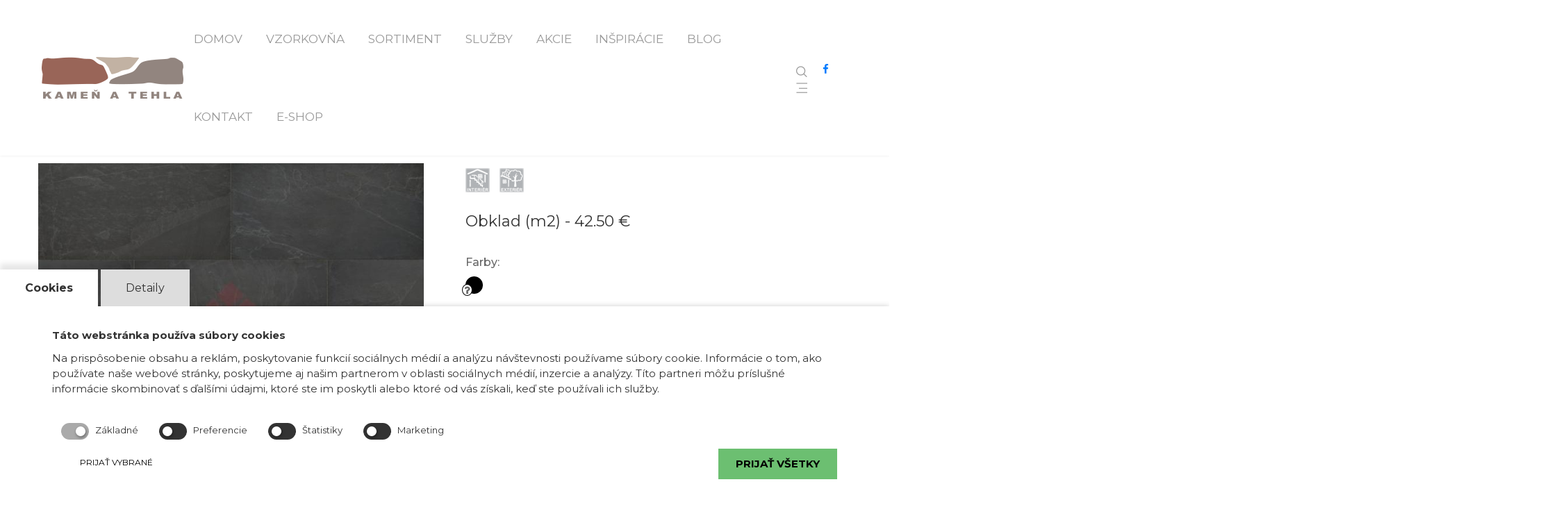

--- FILE ---
content_type: text/html; charset=UTF-8
request_url: https://kamenatehla.sk/as-kp-bridlica-28
body_size: 89253
content:
<!DOCTYPE html>
<html lang="sk">

<head>
    <!-- Global site tag (gtag.js) - Google Analytics -->
    <script async src="https://www.googletagmanager.com/gtag/js?id=UA-153520403-1"></script>
    <script>
        window.dataLayer = window.dataLayer || [];
        function gtag(){dataLayer.push(arguments);}
        gtag('js', new Date());

        gtag('config', 'UA-153520403-1');
    </script>

<!-- Google tag (gtag.js) -->
<script async src="https://www.googletagmanager.com/gtag/js?id=AW-10788009209"></script>
<script>
  window.dataLayer = window.dataLayer || [];
  function gtag(){dataLayer.push(arguments);}
  gtag('js', new Date());

  gtag('config', 'AW-10788009209');
</script>
    
    <script src='https://www.google.com/recaptcha/api.js'></script>
    <meta charset="UTF-8">
    <meta name="viewport" content="width=device-width, initial-scale=1.0">
    <meta http-equiv="X-UA-Compatible" content="ie=edge">
    <title>Prírodný kamenný obklad AS KP Bridlica 28 | Kameň a Tehla : Kamenný obklad | Fasádny obklad | Kamenné a tehlové obklady, kamenné dlažby, mozajky a doplnky</title>
    <meta name="description" content="Obkladový kameň AS KP Bridlica 28 vo formáte 60x30 cm, obklad s jeho tmavou textúrou sa hodí do akéhokoľvek architektonického štýlu. Jedná sa o veľmi tvrdý kvarcit, ktorý zvýrazní každú stenu nielen v interiéri ale aj exteriéri. Kamenný obklad AS KP Bridlica 28 ponúkame v rôznych formátoch a rôznych povrchových úpravách. Každý jeden kus je originál a je jedinečný, preto v konečnom dôsledku uložený na stene alebo fasáde domu vytvára nádherný obraz. Tmavý odtieň obkladu je momentálne najaktuálnejším moderným trendom, preto je tento prírodný kameň veľmi žiadaný.">
    <meta name="keywords" content="Prírodný kamenný obklad AS KP Bridlica 28 | Kameň a Tehla : Kamenný obklad | Fasádny obklad">
    <meta name="author" content="Webgaleria.sk">

    <link rel="apple-touch-icon" sizes="57x57" href="/apple-icon-57x57.png">
    <link rel="apple-touch-icon" sizes="60x60" href="/apple-icon-60x60.png">
    <link rel="apple-touch-icon" sizes="72x72" href="/apple-icon-72x72.png">
    <link rel="apple-touch-icon" sizes="76x76" href="/apple-icon-76x76.png">
    <link rel="apple-touch-icon" sizes="114x114" href="/apple-icon-114x114.png">
    <link rel="apple-touch-icon" sizes="120x120" href="/apple-icon-120x120.png">
    <link rel="apple-touch-icon" sizes="144x144" href="/apple-icon-144x144.png">
    <link rel="apple-touch-icon" sizes="152x152" href="/apple-icon-152x152.png">
    <link rel="apple-touch-icon" sizes="180x180" href="/apple-icon-180x180.png">
    <link rel="icon" type="image/png" sizes="192x192" href="/android-icon-192x192.png">
    <link rel="icon" type="image/png" sizes="32x32" href="/favicon-32x32.png">
    <link rel="icon" type="image/png" sizes="96x96" href="/favicon-96x96.png">
    <link rel="icon" type="image/png" sizes="16x16" href="/favicon-16x16.png">
    <link rel="manifest" href="/manifest.json">
    <meta name="msapplication-TileColor" content="#ffffff">
    <meta name="msapplication-TileImage" content="/ms-icon-144x144.png">
    <meta name="theme-color" content="#ffffff">

    <!-- CSS -->
    <!-- Plugin -->
    <link rel="stylesheet" href="https://kamenatehla.sk/assets/vendor/bootstrap/css/bootstrap.min.css">
    <link rel="stylesheet" href="https://kamenatehla.sk/assets/vendor/owlcarousel/dist/css/owl.carousel.min.css">
    <link rel="stylesheet" href="https://kamenatehla.sk/assets/vendor/slick/slick.css">
    <link rel="stylesheet" href="https://kamenatehla.sk/assets/vendor/animate/animate.css">

    <!-- Slider Revolution CSS Files -->
    <link rel="stylesheet" type="text/css" href="https://kamenatehla.sk/assets/vendor/revolution/css/settings.css">
    <link rel="stylesheet" type="text/css" href="https://kamenatehla.sk/assets/vendor/revolution/css/layers.css">
    <link rel="stylesheet" type="text/css" href="https://kamenatehla.sk/assets/vendor/revolution/css/navigation.css">

    <link rel="stylesheet" href="https://kamenatehla.sk/assets/vendor/lightcase/lightcase.css">
    <link rel="stylesheet" href="https://kamenatehla.sk/assets/vendor/progressbar/bootstrap-progressbar.css">

    <!-- Fonts -->
    <link rel="stylesheet" href="https://kamenatehla.sk/assets/vendor/fonts/css/font-awesome.min.css">
    <link rel="stylesheet" href="https://kamenatehla.sk/assets/css/font-face.css">
    <link href="https://fonts.googleapis.com/css?family=Montserrat:100,100i,200,200i,300,300i,400,400i,500,500i,600,600i,700,700i,800,800i,900,900i&amp;subset=latin-ext" rel="stylesheet">

    <!-- Customize -->
    <link rel="stylesheet" href="https://kamenatehla.sk/assets/css/theme.css">
    <link rel="stylesheet" href="https://kamenatehla.sk/assets/css/custom.css">
    <link rel="stylesheet" href="https://kamenatehla.sk/css/frontend/importer.css">
        <style>
        .hidden {
            display: none!important;
        }
    </style>
    <style>
        .grid-product {
            padding-bottom: 0;
        }
        footer li, footer td {
            line-height: 2;
            font-size: 15px;
            color: white;
        }
        footer li a {
            color: white;
        }
        footer li a:hover {
            color: #c2b2a4;
        }
        footer td {
            padding: 0;
        }
        .panigation-item.active {
            background: #999;
            color: #fff;
        }
        @media screen and (max-width: 992px) {
            .header-mobile__navbar {
                display: block;
                max-height: 85vh;
                overflow-y: auto;
            }
        }
        @media screen and (min-width: 992px) {
            header .header-wrapper-desktop .header .header-main .header__navbar ul.navbar-menu > li .sub-menu > li > a:before {
                bottom: -2px;
            }
            .ssmenu {
                left: 100%!important;
                transform: none!important;
                position: absolute!important;
                top: 0!important;
                opacity: 0!important;
                transition: .2s!important;
            }
            header .header-wrapper-desktop .header .header-main .header__navbar ul.navbar-menu > li .sub-menu {
                width: 250px!important;
            }
            .ssmenu li {
                height: auto!important;
                margin-bottom: 8px!important;
            }
            .subX .ssmenu {
                padding: 30px!important;
            }
            .ssmenu a {
                line-height: 1.2!important;
                display: block!important;
            }
            .ssmenutrgr {
                padding: 0 30px!important;
            }
            .ssmenutrgr > a > i.fa {
                line-height: 20px;
                position: absolute;
                right: 15px;
                top: 8px;
            }
            .ssmenutrgr > a {
                padding: 8px 0;
                display: block;
            }
            .ssmenutrgr:not(:hover) .ssmenu{
                pointer-events: none!important;
            }
            .ssmenutrgr:hover .ssmenu {
                opacity: 1!important;
            }
            .subX, header .header-main .subX > li {
                padding: 0!important;
            }
            header .header-wrapper-desktop .header .header-main .header__navbar ul.navbar-menu > li .sub-menu.subX {
                padding: 20px 0!important;
                width: 235px !important;
            }

            
            .ssmenu li > a {
                line-height: 1.2px;
                padding: 6px 0;
            }
            .subX a {
                color: #666;
            }
        }

        @media only screen and (min-width: 992px) and (max-width: 1199px) {
            header .header-wrapper-desktop .header.header-style-1 .header-main .header__navbar ul.navbar-menu > li {
                padding: 0 15px !important;
            }
        }

        header .header-wrapper-desktop .header .header-main .header__navbar ul.navbar-menu > li {
            padding: 0 15px !important;
        }
    </style>
</head>

<body>


<!-- Preloader -->
<div class="loading">
    <div class="spinner">
        <div class="double-bounce1"></div>
        <div class="double-bounce2"></div>
    </div>
</div>
<!-- End Pre Loader -->

<!-- Header -->
<header>
    <div class="header-wrapper">
        <!-- Desktop Menu -->
        <div class="header-wrapper-desktop d-none d-lg-block">
            <div class="header header-style-1">
                <div class="header-main">
                    <div class="header__logo">
                        <a href="https://kamenatehla.sk">
                            <img src="https://kamenatehla.sk/images/kat/logo_kamen_a_tehla.png" alt="Kameň a tehla logo">
                        </a>
                    </div>
                    <nav class="header__navbar">
                        <ul class="navbar-menu">
                            <li class=""><a href="https://kamenatehla.sk" title="Domov">Domov</a></li>
                            <!--<li class="{ {whatPageIsThis('/o-nas')}} { {whatPageIsThis('/predajna')}}"><a href="javascript:void(0)" title="O nás">O nás</a>
                                <ul class="sub-menu">
                                    <li class="{ {whatPageIsThis('/predajna')}}">
                                        <a href=" { {route('predajna')}}" title="Predajňa">Predajňa</a>
                                    </li>
                                    <li class="{ {whatPageIsThis('/o-firme')}}">
                                        <a href="{ {route('o-firme')}}" title="O firme">O firme</a>
                                    </li>
                                </ul>
                            </li>-->
                            <li class=""><a href="https://kamenatehla.sk/vzorkovna" title="Vzorkovňa">Vzorkovňa</a></li>
                            <li class=""><a href="https://kamenatehla.sk/sortiment" title="Sortiment">Sortiment</a>
                                <ul class="sub-menu sub1 subX">
                                                                                                                    <li class="column" style="height: auto;">
                                                                                                    <div class="ssmenutrgr" style="position: relative;">
                                                        <a href="/obklady-stien">
                                                            Obklady stien
                                                                                                                            <i class="fa fa-angle-right pull-right" style="line-height: 20px;"></i>
                                                                                                                    </a>
                                                                                                                    <ul class="ssmenu sub-menu" style="">
                                                                                                                                    <li>
                                                                        <a href="/kamenne-obklady" title="Kamenné obklady">
                                                                            Kamenné obklady
                                                                        </a>
                                                                    </li>
                                                                                                                                    <li>
                                                                        <a href="/keramicke-obklady" title="Keramické obklady">
                                                                            Keramické obklady
                                                                        </a>
                                                                    </li>
                                                                                                                                    <li>
                                                                        <a href="/obklady-z-dreva" title="Obklady z dreva">
                                                                            Obklady z dreva
                                                                        </a>
                                                                    </li>
                                                                                                                                    <li>
                                                                        <a href="/sadrove-obklady" title="Sádrové obklady">
                                                                            Sádrové obklady
                                                                        </a>
                                                                    </li>
                                                                                                                                    <li>
                                                                        <a href="/tehlove-obklady-stien" title="Tehlové obklady">
                                                                            Tehlové obklady
                                                                        </a>
                                                                    </li>
                                                                                                                                    <li>
                                                                        <a href="/pridavne-materialy" title="Prídavné materiály">
                                                                            Prídavné materiály
                                                                        </a>
                                                                    </li>
                                                                                                                            </ul>
                                                                                                            </div>
                                                                                                    <div class="ssmenutrgr" style="position: relative;">
                                                        <a href="/dlazby">
                                                            Dlažby
                                                                                                                            <i class="fa fa-angle-right pull-right" style="line-height: 20px;"></i>
                                                                                                                    </a>
                                                                                                                    <ul class="ssmenu sub-menu" style="">
                                                                                                                                    <li>
                                                                        <a href="/kamenne-dlazby-" title="Kamenné dlažby ">
                                                                            Kamenné dlažby 
                                                                        </a>
                                                                    </li>
                                                                                                                                    <li>
                                                                        <a href="/tehlove-dlazby-" title="Tehlové dlažby ">
                                                                            Tehlové dlažby 
                                                                        </a>
                                                                    </li>
                                                                                                                                    <li>
                                                                        <a href="/keramicke-dlazby" title="Keramické dlažby">
                                                                            Keramické dlažby
                                                                        </a>
                                                                    </li>
                                                                                                                                    <li>
                                                                        <a href="/parapety-a-striesky" title="Parapety a Striešky">
                                                                            Parapety a Striešky
                                                                        </a>
                                                                    </li>
                                                                                                                                    <li>
                                                                        <a href="/slapaky" title="Šľapáky">
                                                                            Šľapáky
                                                                        </a>
                                                                    </li>
                                                                                                                                    <li>
                                                                        <a href="/betonove-dlazby" title="Betónové dlažby">
                                                                            Betónové dlažby
                                                                        </a>
                                                                    </li>
                                                                                                                            </ul>
                                                                                                            </div>
                                                                                            </li>
                                                                                <li class="column" style="height: auto;">
                                                                                                    <div class="ssmenutrgr" style="position: relative;">
                                                        <a href="/Príslušenstvo">
                                                            Príslušenstvo
                                                                                                                            <i class="fa fa-angle-right pull-right" style="line-height: 20px;"></i>
                                                                                                                    </a>
                                                                                                                    <ul class="ssmenu sub-menu" style="">
                                                                                                                                    <li>
                                                                        <a href="/lepiace-malty" title="Lepiace malty">
                                                                            Lepiace malty
                                                                        </a>
                                                                    </li>
                                                                                                                                    <li>
                                                                        <a href="/skarovacie-malty" title="Škárovacie malty">
                                                                            Škárovacie malty
                                                                        </a>
                                                                    </li>
                                                                                                                                    <li>
                                                                        <a href="/impregnacie" title="Impregnácie">
                                                                            Impregnácie
                                                                        </a>
                                                                    </li>
                                                                                                                            </ul>
                                                                                                            </div>
                                                                                                    <div class="ssmenutrgr" style="position: relative;">
                                                        <a href="/tehly">
                                                            Tehly
                                                                                                                    </a>
                                                                                                            </div>
                                                                                                    <div class="ssmenutrgr" style="position: relative;">
                                                        <a href="/mozaiky">
                                                            Mozaiky
                                                                                                                            <i class="fa fa-angle-right pull-right" style="line-height: 20px;"></i>
                                                                                                                    </a>
                                                                                                                    <ul class="ssmenu sub-menu" style="">
                                                                                                                                    <li>
                                                                        <a href="/sklenene-mozaiky" title="Sklenené mozaiky">
                                                                            Sklenené mozaiky
                                                                        </a>
                                                                    </li>
                                                                                                                                    <li>
                                                                        <a href="/drevene-mozaiky" title="Drevené mozaiky">
                                                                            Drevené mozaiky
                                                                        </a>
                                                                    </li>
                                                                                                                                    <li>
                                                                        <a href="/kamenne-mozaiky" title="Kamenné mozaiky">
                                                                            Kamenné mozaiky
                                                                        </a>
                                                                    </li>
                                                                                                                            </ul>
                                                                                                            </div>
                                                                                            </li>
                                                                                <li class="column" style="height: auto;">
                                                                                                    <div class="ssmenutrgr" style="position: relative;">
                                                        <a href="/dekoracne-doplnky">
                                                            Dekoračné doplnky
                                                                                                                            <i class="fa fa-angle-right pull-right" style="line-height: 20px;"></i>
                                                                                                                    </a>
                                                                                                                    <ul class="ssmenu sub-menu" style="">
                                                                                                                                    <li>
                                                                        <a href="/fasadne-prvky" title="Fasádne prvky">
                                                                            Fasádne prvky
                                                                        </a>
                                                                    </li>
                                                                                                                                    <li>
                                                                        <a href="/vinne-pivnice" title="Vínne pivnice">
                                                                            Vínne pivnice
                                                                        </a>
                                                                    </li>
                                                                                                                                    <li>
                                                                        <a href="/zahradne-doplnky-" title="Záhradné doplnky">
                                                                            Záhradné doplnky
                                                                        </a>
                                                                    </li>
                                                                                                                                    <li>
                                                                        <a href="/egypt" title="Egypt">
                                                                            Egypt
                                                                        </a>
                                                                    </li>
                                                                                                                                    <li>
                                                                        <a href="/grecko" title="Grécko">
                                                                            Grécko
                                                                        </a>
                                                                    </li>
                                                                                                                                    <li>
                                                                        <a href="/ostatne" title="Ostatné">
                                                                            Ostatné
                                                                        </a>
                                                                    </li>
                                                                                                                            </ul>
                                                                                                            </div>
                                                                                            </li>
                                                                    </ul>
                            </li>
                            <li class=" "><a href="javascript:void(0)" title="Služby">Služby</a>
                                <ul class="sub-menu">
                                    <li class="">
                                        <a href=" https://kamenatehla.sk/montaz" title="Montáž">Montáž</a>
                                    </li>
                                    <li class="">
                                        <a href="https://kamenatehla.sk/doprava" title="Doprava">Doprava</a>
                                    </li>
                                </ul>
                            </li>
                            <li class=""><a href="https://kamenatehla.sk/akcie" title="Akcie">Akcie</a></li>
                            <li class=""><a href="https://kamenatehla.sk/inspiracie" title="Inšpirácie">Inšpirácie</a></li>
                            <li class=""><a href="https://kamenatehla.sk/blog" title="Blog">Blog</a></li>
                            <li class=""><a href="https://kamenatehla.sk/kontakt" title="Kontakt">Kontakt</a></li>
                            <li><a href="http://eshop.kamenatehla.sk/" title="E-shop">E-shop</a></li>
                        </ul>
                    </nav>
                    <div class="header__button">
                        <ul>
                            <li class="header-search">
                                <div class="search-button">
                                    <img src="https://kamenatehla.sk/assets/images/icon/header-search.png" alt="Search">
                                </div>
                                <form action="/sortiment" method="GET" class="search-input">
                                    <input type="text" name="keyword" placeholder="Hľadaný výraz ..." minlength="3">
                                    <button style="display: none"></button>
                                    <a href="#"></a>
                                </form>
                            </li>
                            <li>
                                <a href="https://www.facebook.com/kamenatehla/?ref=bookmarks" target="_blank">
                                    <i class="fa fa-facebook" aria-hidden="true"></i>
                                </a>
                            </li>
                            <li class="header-bar">
                                <div class="bar-button" data-toggle="modal" data-target="#page-sidebar">
                                    <img src="https://kamenatehla.sk/assets/images/icon/header-bar.png" alt="Bar">
                                </div>
                            </li>
                        </ul>
                    </div>
                </div>
            </div>
        </div>
        <!-- End Desktop Menu -->

        <!-- Mobile Menu -->
        <div class="header-wrapper-mobile d-block d-lg-none">
            <div class="header-mobile__bar">
                <div class="header-mobile__logo">
                    <img src="https://kamenatehla.sk/images/kat/logo_kamen_a_tehla.png" alt="Kameň a tehla logo">
                </div>
                <div class="header-mobile__button">
                    <span class="humburger-box">
                        <span class="hamburger__inner"></span>
                    </span>
                </div>
            </div>
            <nav class="header-mobile__navbar">
                <ul>
                    <li class=""><a href="https://kamenatehla.sk" title="Domov">Domov</a></li>
                    <!--<li class="{ {whatPageIsThis('/o-nas')}}"><a href="javascript:void(0)" title="O nás">O nás</a>
                        <ul class="sub-menu">
                            <li class="{ {whatPageIsThis('/predajna')}}">
                                <a href="{ {route('predajna')}}" title="Predajňa">Predajňa</a>
                            </li>
                            <li class="{ {whatPageIsThis('/o-firme')}}">
                                <a href="{ {route('o-firme')}}" title="O firme">O firme</a>
                            </li>
                        </ul>
                    </li>-->
                    <li class=""><a href="https://kamenatehla.sk/vzorkovna" title="Vzorkovňa">Vzorkovňa</a></li>
                    <li class=""><a href="javascript:void(0)" title="Sortiment">Sortiment</a>
                        <ul class="sub-menu">
                                                                                                                            <li>
                                        <a href="/obklady-stien">
                                            Obklady stien
                                        </a>
                                    </li>
                                                                                                                        <li>
                                                <a href="/kamenne-obklady" title="Kamenné obklady">
                                                    Kamenné obklady
                                                </a>
                                            </li>
                                                                                    <li>
                                                <a href="/keramicke-obklady" title="Keramické obklady">
                                                    Keramické obklady
                                                </a>
                                            </li>
                                                                                    <li>
                                                <a href="/obklady-z-dreva" title="Obklady z dreva">
                                                    Obklady z dreva
                                                </a>
                                            </li>
                                                                                    <li>
                                                <a href="/sadrove-obklady" title="Sádrové obklady">
                                                    Sádrové obklady
                                                </a>
                                            </li>
                                                                                    <li>
                                                <a href="/tehlove-obklady-stien" title="Tehlové obklady">
                                                    Tehlové obklady
                                                </a>
                                            </li>
                                                                                    <li>
                                                <a href="/pridavne-materialy" title="Prídavné materiály">
                                                    Prídavné materiály
                                                </a>
                                            </li>
                                                                                                                                                <li>
                                        <a href="/dlazby">
                                            Dlažby
                                        </a>
                                    </li>
                                                                                                                        <li>
                                                <a href="/kamenne-dlazby-" title="Kamenné dlažby ">
                                                    Kamenné dlažby 
                                                </a>
                                            </li>
                                                                                    <li>
                                                <a href="/tehlove-dlazby-" title="Tehlové dlažby ">
                                                    Tehlové dlažby 
                                                </a>
                                            </li>
                                                                                    <li>
                                                <a href="/keramicke-dlazby" title="Keramické dlažby">
                                                    Keramické dlažby
                                                </a>
                                            </li>
                                                                                    <li>
                                                <a href="/parapety-a-striesky" title="Parapety a Striešky">
                                                    Parapety a Striešky
                                                </a>
                                            </li>
                                                                                    <li>
                                                <a href="/slapaky" title="Šľapáky">
                                                    Šľapáky
                                                </a>
                                            </li>
                                                                                    <li>
                                                <a href="/betonove-dlazby" title="Betónové dlažby">
                                                    Betónové dlažby
                                                </a>
                                            </li>
                                                                                                                                                                                                            <li>
                                        <a href="/Príslušenstvo">
                                            Príslušenstvo
                                        </a>
                                    </li>
                                                                                                                        <li>
                                                <a href="/lepiace-malty" title="Lepiace malty">
                                                    Lepiace malty
                                                </a>
                                            </li>
                                                                                    <li>
                                                <a href="/skarovacie-malty" title="Škárovacie malty">
                                                    Škárovacie malty
                                                </a>
                                            </li>
                                                                                    <li>
                                                <a href="/impregnacie" title="Impregnácie">
                                                    Impregnácie
                                                </a>
                                            </li>
                                                                                                                                                <li>
                                        <a href="/tehly">
                                            Tehly
                                        </a>
                                    </li>
                                                                                                        <li>
                                        <a href="/mozaiky">
                                            Mozaiky
                                        </a>
                                    </li>
                                                                                                                        <li>
                                                <a href="/sklenene-mozaiky" title="Sklenené mozaiky">
                                                    Sklenené mozaiky
                                                </a>
                                            </li>
                                                                                    <li>
                                                <a href="/drevene-mozaiky" title="Drevené mozaiky">
                                                    Drevené mozaiky
                                                </a>
                                            </li>
                                                                                    <li>
                                                <a href="/kamenne-mozaiky" title="Kamenné mozaiky">
                                                    Kamenné mozaiky
                                                </a>
                                            </li>
                                                                                                                                                                                                            <li>
                                        <a href="/dekoracne-doplnky">
                                            Dekoračné doplnky
                                        </a>
                                    </li>
                                                                                                                        <li>
                                                <a href="/fasadne-prvky" title="Fasádne prvky">
                                                    Fasádne prvky
                                                </a>
                                            </li>
                                                                                    <li>
                                                <a href="/vinne-pivnice" title="Vínne pivnice">
                                                    Vínne pivnice
                                                </a>
                                            </li>
                                                                                    <li>
                                                <a href="/zahradne-doplnky-" title="Záhradné doplnky">
                                                    Záhradné doplnky
                                                </a>
                                            </li>
                                                                                    <li>
                                                <a href="/egypt" title="Egypt">
                                                    Egypt
                                                </a>
                                            </li>
                                                                                    <li>
                                                <a href="/grecko" title="Grécko">
                                                    Grécko
                                                </a>
                                            </li>
                                                                                    <li>
                                                <a href="/ostatne" title="Ostatné">
                                                    Ostatné
                                                </a>
                                            </li>
                                                                                                                                                                </ul>
                    </li>
                    <li class=" "><a href="javascript:void(0)" title="Služby">Služby</a>
                        <ul class="sub-menu">
                            <li class="">
                                <a href=" https://kamenatehla.sk/montaz" title="Montáž">Montáž</a>
                            </li>
                            <li class="">
                                <a href="https://kamenatehla.sk/doprava" title="Doprava">Doprava</a>
                            </li>
                        </ul>
                    </li>
                    <li class=""><a href="https://kamenatehla.sk/akcie" title="Akcie">Akcie</a></li>
                    <li class=""><a href="https://kamenatehla.sk/inspiracie" title="Inšpirácie">Inšpirácie</a></li>
                    <li class=""><a href="https://kamenatehla.sk/blog" title="Blog">Blog</a></li>
                    <li class=""><a href="https://kamenatehla.sk/kontakt" title="Kontakt">Kontakt</a></li>
                    <li><a href="http://eshop.kamenatehla.sk/" title="E-shop">E-shop</a></li>
                </ul>
            </nav>
        </div>
        <!-- End Mobile Menu -->
    </div>
</header>
<!-- End Heder -->

    <!-- Page Title -->
<section id="breadcrumbs-alt">
    <div class="pageintro">
        <div class="pageintro-body">
            <h1 class="pageintro-title">Prírodný kamenný obklad AS KP Bridlica 28 | Kameň a Tehla : Kamenný obklad | Fasádny obklad</h1>
            <nav class="pageintro-breadcumb">
                <ul>
                    <li>
                        <a href="https://kamenatehla.sk">Domov</a>
                    </li>
                    <li>
                        <a href="#">Prírodný kamenný obklad AS KP Bridlica 28 | Kameň a Tehla : Kamenný obklad | Fasádny obklad</a>
                    </li>
                </ul>
            </nav>
        </div>
    </div>
</section>
<!-- End Page Title -->
   <!-- <section id="produkt-header-variacie" class="m-t-110">
        <div class="container p-b-40 p-t-40">
            <div class="row">
                <div class="col-12 port-title justify-content-left">
                    <h2 class="title title-custom">Variácie</h2>
                    <div class="title-border m-b-20"></div>
                </div>
                <div id="variacie-wrapper" class="col-12 m-b-20">
                    <div class="row">
                                            </div>
                </div>
            </div>
        </div>
    </section>-->
    <!-- Product Detail -->
    <section id="produkt-body">
        <div class="container p-b-50 p-t-50">
            <div class="row">
                <div class="col-md-12">
                    <div class="product-detail">
                        <div class="shop-product p-t-25">
                            <div class="row" style="width: 100%">
                                <div class="col-md-6">
                                    <div class="slide100-01" id="slide100-01">
                                        <div class="main-wrap-pic">
                                            <div class="main-frame">
                                                <div class="wrap-main-pic">
                                                    <div class="owl-carousel custom">
                                                                                                                                                                            <div class="main-pic" style="height: 500px;">
                                                                <img src="/products/miniatures/1730904138-Bridlica-28-jack-black-kamenatehla.jpg" alt="AS KP Bridlica 28" style="height: 500px; width: 100%; object-fit: contain">
                                                            </div>
                                                                                                            </div>
                                                </div>
                                            </div>
                                        </div>
                                                                            </div>
                                </div>
                                <div class="col-md-6">
                                    <div class="product-body">
                                        <h3 class="name">AS KP Bridlica 28</h3>
                                        <div>
                                                                                        <div class="d-inline-block text-center" style="margin-right: 10px">
                                                    <img src="/products/specifications/1552563287-interier.png" title="Interiér - " alt="Interiér - ">
                                                </div>
                                                                                        <div class="d-inline-block text-center" style="margin-right: 10px">
                                                    <img src="/products/specifications/1552563276-exterier.png" title="Exteriér - " alt="Exteriér - ">
                                                </div>
                                                                                </div>
                                        <br>
                                                                                                                            <p class="price" style="margin-bottom: 8px">
                                                Obklad (m2) -
                                                                                                    <span class="main-price">42.50 €</span>
                                                                                            </p>
                                        
                                        <br>
                                                                                    <h6>Farby:</h6>
                                            <p class="product-color">
                                                                                                    <span class="color" style="background-color: #000000; position: relative;">
                                                        <i title="Čierna" class="fa fa-question" style="position: absolute; left: -5px; bottom: -3px; background: white; border-radius: 50%; width: 15px; text-align: center; border: 1px solid #000000;"></i>
                                                    </span>
                                                                                            </p>
                                                                                <br>
                                        <div class="description">
                                            <div class="unformat">
                                                <p>Obkladov&yacute; kameň AS KP Bridlica 28 vo form&aacute;te&nbsp;60x30 cm, obklad s jeho tmavou text&uacute;rou sa hod&iacute; do ak&eacute;hokoľvek architektonick&eacute;ho &scaron;t&yacute;lu. Jedn&aacute; sa o veľmi tvrd&yacute; kvarcit, ktor&yacute; zv&yacute;razn&iacute; každ&uacute; stenu nielen v interi&eacute;ri ale aj exteri&eacute;ri.&nbsp;<strong>Kamenn&yacute; obklad</strong>&nbsp;AS KP Bridlica 28&nbsp;pon&uacute;kame v r&ocirc;znych form&aacute;toch a r&ocirc;znych povrchov&yacute;ch &uacute;prav&aacute;ch. Každ&yacute; jeden kus je origin&aacute;l a je jedinečn&yacute;, preto v konečnom d&ocirc;sledku uložen&yacute; na stene alebo fas&aacute;de domu vytv&aacute;ra n&aacute;dhern&yacute; obraz.&nbsp;Tmav&yacute; odtieň obkladu je moment&aacute;lne najaktu&aacute;lnej&scaron;&iacute;m modern&yacute;m trendom, preto je tento pr&iacute;rodn&yacute; kameň veľmi žiadan&yacute;.</p>
                                            </div>
                                        </div>
                                        <a href="/pdf/as-kp-bridlica-28" target="_blank" class="btn-one" style="width: 100%; text-align: center">
                                            Vytlačiť kartu výrobku
                                        </a>
                                    </div>
                                </div>
                            </div>
                        </div>
                                                <div class="au-tabs p-b-0">
                            <ul class="nav nav-tabs" id="bottom-tabs">
                                <li class="hidden">
                                    <a data-toggle="tab" href="#parametre-tab" class="">PARAMETRE</a>
                                </li>
                                <li class="">
                                    <a data-toggle="tab" href="#technicke-udaje-tab">TECHNICKÉ ÚDAJE</a>
                                </li>
                                <li class="">
                                    <a data-toggle="tab" href="#navod-na-montaz-tab">NÁVOD NA MONTÁŽ</a>
                                </li>
                                <li class="">
                                    <a data-toggle="tab" href="#referencie-tab" class="active show">REALIZÁCIE</a>
                                </li>
                                <li class="hidden">
                                    <a data-toggle="tab" href="#karta-vyrobku-tab">KARTA VÝROBKU</a>
                                </li>
                            </ul>
                            <div class="tab-content p-b-0">
                                <div id="parametre-tab" class="tab-pane ">
                                    <div class="unformat">
                                        
                                    </div>
                                </div>
                                <div id="technicke-udaje-tab" class="tab-pane">
                                    <div class="unformat">
                                        <table align="center" border="1" cellpadding="1" cellspacing="1" style="width:100%">
	<tbody>
		<tr>
			<td rowspan="4" style="vertical-align:top"><strong>Technick&eacute; &uacute;daje:</strong></td>
			<td>rozmery:</td>
			<td><strong>60 x 30 cm </strong></td>
		</tr>
		<tr>
			<td>hr&uacute;bka:</td>
			<td><strong>1,2 cm </strong></td>
		</tr>
		<tr>
			<td>balen&eacute; v kart&oacute;ne:&nbsp;</td>
			<td><strong>1,08 m2/bal. </strong></td>
		</tr>
		<tr>
			<td>hmotnosť kart&oacute;nu:&nbsp;</td>
			<td><strong>34,6 kg/bal. </strong></td>
		</tr>
	</tbody>
</table>
                                    </div>
                                </div>
                                <div id="navod-na-montaz-tab" class="tab-pane">
                                    <div class="unformat">
                                        <p>Povrch, na ktor&yacute; budeme lepiť obklady, mus&iacute; byť such&yacute; a čist&yacute;. Obkladov&yacute; kameň sa pred lepen&iacute;m nenam&aacute;ča. Nevhodn&yacute;m podkladom je kov, drevo, lamin&aacute;t, tapety, n&aacute;tery, živice a plasty. Ak je obklad zapr&aacute;&scaron;en&yacute;, prach treba utrieť vlhkou handrou a nechať uschn&uacute;ť. Každ&yacute; pr&iacute;rodn&yacute; kameň je unik&aacute;t vytvoren&yacute; pr&iacute;rodou, preto &scaron;truktur&aacute;lna a farebn&aacute; heterog&eacute;nnosť je prirodzenou vlastnosťou pr&iacute;rodn&eacute;ho kameňa a v&yacute;robkov z neho. Odtiene a kresba sa m&ocirc;žu l&iacute;&scaron;iť podľa oblasti a tiež hĺbky z akej sa kameň ťaž&iacute;.&nbsp;<strong>Reklam&aacute;cie pr&iacute;rodn&yacute;ch kameňov s&uacute;visiace s ich farebnou heterog&eacute;nnosťou s&uacute; považovan&eacute; za neopr&aacute;vnen&eacute;.</strong>Nesmieme totiž zab&uacute;dať, že pr&iacute;rodn&yacute; kamenn&yacute; obklad je čo kus to origin&aacute;l, farebn&eacute; rozdiely m&ocirc;žu byť na pr&iacute;rodn&yacute;ch kameňoch v&yacute;razn&eacute;. Pr&iacute;rodn&eacute; kamene maj&uacute; tiež v&auml;č&scaron;iu toleranciu pri hr&uacute;bkach ako imit&aacute;cie, čo taktiež treba brať do &uacute;vahy pri lepen&iacute;.&nbsp;</p>

<p>Niektor&eacute; pr&iacute;rodn&eacute; kamene m&ocirc;žu mať na rubovej strane &bdquo;mastn&yacute;&ldquo; povrch. V takomto pr&iacute;pade treba rubov&uacute; stranu natrieť superz&aacute;kladom&nbsp;<a href="http://www.kamenatehla.sk/media/techlisty/TL%20Superzaklad_D4.pdf" target="_blank">D4</a>.</p>

<p>Obklady sa nesm&uacute; lepiť pri teplot&aacute;ch niž&scaron;&iacute;ch ako 5&deg;C a vy&scaron;&scaron;&iacute;ch ako 25&deg;C a ani za dažďa. Nalepen&eacute; obklady treba chr&aacute;niť po dobu 24 hod&iacute;n pred dažďom a priamym slnkom. Fin&aacute;lnou &uacute;pravou obloženej steny je impregnačn&yacute; n&aacute;strek&nbsp;<a href="http://www.kamenatehla.sk/media/techlisty/technicky%20list%20WProtect.pdf" target="_blank">WProtec</a>t, ktor&yacute; je vysoko &uacute;činnou hydrof&oacute;bnou a olejof&oacute;bnou ochranou pr&iacute;rodn&eacute;ho kameňa na vodnej b&aacute;ze s obsahom nano čast&iacute;c. Viac inform&aacute;ci&iacute; o impregn&aacute;cii kamenn&yacute;ch obkladov n&aacute;jdete v čl&aacute;nku&nbsp;<a href="http://www.kamenatehla.sk/modules/fckeditor/fckeditor/editor/http://www.kamenatehla.sk/pages/posts/impregnacia-obkladu-na-stenu-26.php">Impregn&aacute;cia obkladov&yacute;ch prvkov.</a></p>

<p>Samotn&eacute; lepenie je kombin&aacute;ciou celoplo&scaron;n&eacute;ho lepenia - tzv. met&oacute;da &bdquo;butter-floating&ldquo; a lepenia sp&ocirc;sobom nan&aacute;&scaron;ania lepiacej malty na rub obkladov&eacute;ho kameňa. Na podkladov&uacute; plochu nanesieme lepiacu maltu pomocou nerezovej zubovej stierky 8 x 8 mm, pr&iacute;padne 10 x 10 mm. D&ocirc;ležit&eacute; je rozmie&scaron;ať vždy len tak&eacute; množstvo lepidla a aplikovať ho len na tak&uacute; plochu, ktor&uacute; pracovn&iacute;k stihne pred zatuhnut&iacute;m lepidla obložiť. Na rub lepen&eacute;ho obkladu nanesieme pomocou obyčajnej &scaron;pachtle len tenk&uacute; vrstvu lepidla a priklad&aacute;me k pripraven&eacute;mu podkladu. Na lepenie odpor&uacute;čame použiť quick-mix&nbsp;<a href="http://www.kamenatehla.sk/media/techlisty/RKS.pdf" target="_blank">RKS</a>&nbsp;- &scaron;peci&aacute;lnu lepiacu maltu na lepenie pr&iacute;rodn&yacute;ch kamenn&yacute;ch obkladov. Spotreba lepiacej malty je cca 5 až 7 kg/m2.</p>

<p>Ak potrebujeme obklad prerezať do potrebn&eacute;ho rozmeru, použ&iacute;vame na to uhlov&uacute; br&uacute;sku s kot&uacute;čom na rezanie kameňa alebo bet&oacute;nu. Tieto kamenn&eacute; obklady sa lepia kontaktn&yacute;m sp&ocirc;sobom, t.j. ukladaj&uacute; sa bez medzier a ne&scaron;k&aacute;ruj&uacute; sa.</p>

<p>S akou rezervou pri n&aacute;kupe obkladu treba r&aacute;tať (odpad) z&aacute;lež&iacute; od členitosti podkladu, na ktor&yacute; sa bude obklad lepiť a pri obkladoch so &scaron;k&aacute;rami aj od zvolenej &scaron;&iacute;rky &scaron;k&aacute;r. O tejto rezerve rozhoduje obkladač. Orientačne m&ocirc;žeme poč&iacute;tať pri obkladoch bez &scaron;k&aacute;r s rezervou cca 5%, pri pravideln&yacute;ch obkladoch so &scaron;k&aacute;rami s rezervou 5 až 10% a pri nepravideln&yacute;ch obkladoch s rezervou 10 až 15%.</p>

<p>*pokyny na pr&iacute;pravu konkr&eacute;tnych typov podkladov&yacute;ch stien n&aacute;jdete v čl&aacute;nku&nbsp;<a href="http://www.kamenatehla.sk/pages/posts/uprava-podkladovych-stien-25.php">&Uacute;prava podkladov&yacute;ch stien</a><br />
*inform&aacute;cie o v&yacute;kvetoch a možnostiach ich pr&iacute;padn&yacute;ch reklam&aacute;ci&iacute; n&aacute;jdete v čl&aacute;nku&nbsp;<a href="http://www.kamenatehla.sk/pages/posts/nieco-o-vykvetoch-27.php">Niečo o v&yacute;kvetoch</a></p>
                                    </div>
                                </div>
                                <div id="referencie-tab" class="tab-pane active">
                                    <div class="related-products">
                                        <div class="owl-carousel row" data-responsive='{"0":{"items":"1"},"576":{"items":"2"},"768":{"items":"3"}, "992":{"items":"4"} }'>
                                                                                            <div class="col-md-12">
                                                    <img src="/products/images/621-1722428955-22062021125415-1295792319.jpg" alt="">
                                                </div>
                                                                                            <div class="col-md-12">
                                                    <img src="/products/images/621-1730904138-22062021125416-2056590890.jpg" alt="">
                                                </div>
                                                                                    </div>
                                    </div>
                                </div>
                                <div id="karta-vyrobku-tab" class="tab-pane">
                                    <div class="row">
                                                                            </div>
                                </div>
                            </div>
                        </div>
                    </div>
                </div>
            </div>
        </div>
    </section>
    <!-- End Product Detail -->
    
<!--
<section id="footer-newsletter">
    <div class="newsletter { {whatPageIsThis('/predajna')}}">
        <div class="container">
            <div class="newsletter__inner">
                <div class="newsletter__title">
                    <h2>
                        PRIHLÁSTE SA NA ODBER<br>
                        <span>NOVINIEK</span>
                    </h2>
                </div>
                <div class="newsletter__form">
                    @ include('Frontend.Modules.newsletter')
                </div>
            </div>
        </div>
    </div>
</section>
-->

<!-- Footer -->
<footer id="footer">
    <div class="footer footer-6">
        <div class="main-footer">
            <div class="container">
                <div class="main-footer-container">
                    <div class="footer-item">
                        <div class="footer-item-heading">
                            <h3>ADRESA VZORKOVNE</h3>
                            <div class="footer-border"></div>
                        </div>
                        <div class="footer-item-content">
                            <div class="unformat">
                                <p>Magnetov&aacute; 13<br />
831 04 Bratislava 3</p>

<hr />
<p>Krist&iacute;na Mravcov&aacute;- KriMRock<br />
Podvysok&aacute; 174<br />
023 57 Podvysok&aacute;&nbsp;<br />
IČO:&nbsp;53829191<br />
Okresn&yacute; &uacute;rad&nbsp;Čadca<br />
Č&iacute;slo živnostensk&eacute;ho registra: 520-32177</p>

<p><a href="/files/Stranka/Obchodne-podmienky.pdf">Obchodn&eacute; podmineky</a></p>

<p>&nbsp;</p>

<p>&nbsp;</p>

<p>&nbsp;</p>
                            </div>
                            <div class="footer-gallery m-b-36">
                                <div class="gallery">
                                                                    </div>
                            </div>
                            <div class="unformat">
                                <a href="/reklamacnyporiadok.pdf" target="_blank" style="color: #fff" title="Reklamačný poriadok">Reklamačný poriadok</a> <br>
                                <a href="/Reklamacny_protokol.pdf" target="_blank" style="color: #fff" title="Reklamačný protokol">Reklamačný protokol</a>
                            </div>
                        </div>
                    </div>
                    <div class="footer-item" id="otvaracie-hodiny-paticka">
                        <div class="footer-item-heading">
                            <h3>MÔŽETE VIDIEŤ</h3>
                            <div class="footer-border"></div>
                        </div>
                        <div class="footer-item-content">
                            <div class="unformat">
                                <p style="text-align:center">&nbsp;</p>

<p style="text-align:center">Tehlov&eacute; a kamenn&eacute; obklady m&ocirc;žete vidieť</p>

<p style="text-align:center">v na&scaron;ej exteri&eacute;rovej vzorkovni v Bratislave na Magnetovej ulici č. 13,</p>

<p style="text-align:center">ktor&aacute; je k nahliadnutiu v prac. dňoch od 8 h do 18h</p>

<p style="text-align:center">Predajňa je otvoren&aacute; Po-Pia od 8:00 do 16:00</p>
                            </div>
                        </div>
                    </div>
                    <div class="footer-item">
                        <div class="footer-item-heading">
                            <h3>KONTAKTY</h3>
                        </div>
                        <div class="footer-item-content">
                            <div class="unformat">
                                <ul>
	<li>Mob: <a href="tel:0902115974">0902 115 974</a></li>
	<li>E-mail: <a href="mailto:kamenatehla@kamenatehla.sk">info@kamenatehla.sk</a></li>
</ul>
                            </div>
                            <br>
                            <nav class="social-media style-2">
                                <ul>
                                    <li style="margin: 0">
                                        <a href="https://www.facebook.com/kamenatehla/?ref=bookmarks" target="_blank" class="facebook"></a>
                                    </li>
                                </ul>
                            </nav>
                        </div>
                    </div>
                </div>
            </div>
        </div>
        <div class="sub-footer">
            <div class="container">
                <div class="sub-footer-container">
                    <div class="copy-right">
                        <p>Copyright © 2025 Kristína Mravcová - KriMrock. Všetky práva vyhradené. Designed by <a href="https://www.webgaleria.sk" title="Tvorba web stránok a eshopov" target="_blank">webgaleria.sk</a></p>
                    </div>
                </div>
            </div>
        </div>
    </div>
</footer>
<!-- End Footer -->

<!-- Page Sidebar -->
<div class="sidebar">
    <div class="sidebar__body">
        <div class="sidebar__heading">
            <div class="logo">
                <img src="https://kamenatehla.sk/images/kat/logo_kamen_a_tehla.png" alt="Kameň a tehla logo">
            </div>
            <span class="sidebar__close">
                    <img src="https://kamenatehla.sk/assets/images/icon/close_gray.png" alt="Close">
                </span>
        </div>
        <div class="sidebar__content">
            <div class="unformat-sidebar">
                <p>Viac ako 500 obkladov&yacute;ch prvkov<br />
vystaven&yacute;ch na ploche 1 000m&sup2;</p>
            </div>
            <div class="sidebar__image my-51">
                                    <div class="slick-item">
                        <img src="/images/uploaded/1562912168zhornehomenu-rozklik-foto1-min.jpg" alt="">
                    </div>
                                    <div class="slick-item">
                        <img src="/images/uploaded/1562912168zhornehomenu-rozklik-foto2-min.jpg" alt="">
                    </div>
                                    <div class="slick-item">
                        <img src="/images/uploaded/1562912169zhornehomenu-rozklik-foto3-min.jpg" alt="">
                    </div>
                            </div>
            <div class="unformat-sidebar">
                <p>Magnetov&aacute; 13, 831 04 Bratislava 3<br />
<a href="mailto:info@kamenatehla.sk">info@kamenatehla.sk</a><br />
<a href="tel:0902115974">0902 115 974</a></p>
            </div>
            <div class="title-border mx-auto m-t-27 m-b-33"></div>
            <nav class="social-media style-2">
                <ul>
                    <li>
                        <a href="https://www.facebook.com/kamenatehla/?ref=bookmarks" target="_blank" class="facebook"></a>
                    </li>
                </ul>
            </nav>
        </div>
    </div>
</div>
<!-- End Page Sidebar -->

<!-- back to top -->
<div class="to-top">
        <span class="bounce">
            <i class="fa fa-long-arrow-up"></i>
        </span>
</div>
<!-- End back to top -->




<style>
        #cookies-2024-popup{position:fixed;left:0px;bottom:0;width:100%;z-index:999999}#cookies-2024-popup .cks24-tabs{position:relative}#cookies-2024-popup .cks24-tabs a.cks24-tab-link{box-shadow:0 -8px 8px rgba(0,0,0,0.1);padding:14px 36px;font-size:16px;display:inline-block;color:#333;background-color:#fff}#cookies-2024-popup .cks24-tabs a.cks24-tab-link.active{font-weight:bold}#cookies-2024-popup .cks24-tabs a.cks24-tab-link:not(.active){background:#ddd}#cookies-2024-popup .cks24-tab-content{box-shadow:0 0 8px rgba(0,0,0,0.2);background:#fff;padding:30px 75px;max-height:400px;overflow:auto}#cookies-2024-popup .cks24-tab-content strong,#cookies-2024-popup .cks24-tab-content p{padding: 0;color:#333;font-size:15px}#cookies-2024-popup .cks24-tab-content p{margin-bottom:25px;line-height:1.5}@media screen and (min-height: 850px){#cookies-2024-popup .cks24-tab-content{min-height:36vh}#cookies-2024-popup .cks24-tab-content #cks24-cookies-tab strong{margin-bottom:20px}#cookies-2024-popup .cks24-tab-content #cks24-cookies-tab p{line-height:2;margin-bottom:30px}#cookies-2024-popup .cks24-tab-content #cks24-cookies-tab .cks24-buttons a{padding:14px 40px!important;font-size:15px;letter-spacing:.3px}}#cookies-2024-popup .cks24-tab-content strong{display:block;margin-bottom:10px}#cookies-2024-popup .cks24-buttons{text-align:right}#cookies-2024-popup .cks24-buttons a{display:inline-block;padding:10px 25px !important;color:#000;text-transform:uppercase}#cookies-2024-popup .cks24-buttons a.cks24-agreetoall{background:#6cbf71;padding:14px 30px;font-weight:bold}#cookies-2024-popup .cks24-buttons a.cks24-agreetoall:hover{background:#55bf66}#cookies-2024-popup .cks24-buttons a.cks24-agreetoselected{background:#fff;float:left;padding-top:20px;font-size:12px}@media screen and (min-width: 767px){#cookies-2024-popup .cks24-buttons a{margin-left:15px}}#cookies-2024-popup .cks24-row{display:-webkit-box;display:-ms-flexbox;display:flex;-ms-flex-wrap:wrap;flex-wrap:wrap;margin-right:-15px;margin-left:-15px}#cookies-2024-popup .cks24-row .cks24-col6{padding-left:15px;padding-right:15px;-webkit-box-flex:0;-ms-flex:0 0 50%;flex:0 0 50%;max-width:50%}#cookies-2024-popup label.cks24-checkbox{display: inline-block;;font-family:"Montserrat", sans-serif;font-size:13px;cursor:pointer;margin:1em}#cookies-2024-popup label.cks24-checkbox>input{display:none}#cookies-2024-popup label.cks24-checkbox span{color:#333;display:inline-block;margin-left:6px}#cookies-2024-popup label.cks24-checkbox i{display:inline-block;width:40px;height:24px;border-radius:12px;vertical-align:middle;transition:.25s .09s;position:relative;background:#333}#cookies-2024-popup label.cks24-checkbox i:after{content:" ";display:block;width:14px;height:14px;top:5px;left:5px;border-radius:50%;background:#fff;position:absolute;box-shadow:1px 2px 4px 0 rgba(0,0,0,0.4);transition:.15s}#cookies-2024-popup label.cks24-checkbox>input:checked+i{background:#1094fb}#cookies-2024-popup label.cks24-checkbox>input:disabled+i,#cookies-2024-popup label.cks24-checkbox>input:disabled+span{cursor:not-allowed;background:#aaa}#cookies-2024-popup label.cks24-checkbox>input:checked+i:after{transform:translateX(16px)}@media screen and (max-width: 767px){#cookies-2024-popup .cks24-tab-link{font-size:13px !important;line-height:17px !important;padding:10px 32px !important}#cookies-2024-popup .cks24-tab-content{padding:20px;max-height:70vh;padding-bottom:60px}#cookies-2024-popup .cks24-tab-content strong{margin-bottom:5px;font-size:14px !important;line-height:18px !important}#cookies-2024-popup .cks24-tab-content p{margin-bottom:10px;font-size:13px !important;line-height:17px !important}#cookies-2024-popup .cks24-tab-content .cks24-checkbox span{font-size:13px !important;line-height:16px !important}#cookies-2024-popup .cks24-tab-content .cks24-checkbox{margin:5px}#cookies-2024-popup #cks24-cookies-tab .cks24-buttons > a.cks24-agreetoselected{padding:8px!important;font-size:12px !important;line-height:12px !important}#cookies-2024-popup #cks24-cookies-tab  .cks24-buttons > a.cks24-agreetoall{padding:8px!important;font-size:16px !important;line-height:16px !important}#cookies-2024-popup .cks24-buttons{margin-top:10px}}
    </style>

        <div id="cookies-2024-popup">
        <div class="cks24-tabs">
            <a href="javascript:void(0)" onclick="openCks24Tab(event, 'cks24-cookies-tab')" class="cks24-tab-link active">Cookies</a>
            <a href=javascript:void(0) onclick="openCks24Tab(event, 'cks24-details-tab')" class="cks24-tab-link">Detaily</a>
        </div>
        <div class="cks24-tab-content">
            <div class="cks24-tab" id="cks24-cookies-tab">
                <strong>
                    Táto webstránka používa súbory cookies
                </strong>
                <p>
                    Na prispôsobenie obsahu a reklám, poskytovanie funkcií sociálnych médií a analýzu návštevnosti používame súbory cookie. Informácie o tom, ako používate naše webové stránky, poskytujeme aj našim partnerom v oblasti sociálnych médií, inzercie a analýzy. Títo partneri môžu príslušné informácie skombinovať s ďalšími údajmi, ktoré ste im poskytli alebo ktoré od vás získali, keď ste používali ich služby.
                </p>
                <div class="cks24-checkboxes">
                    <label class="cks24-checkbox">
                        <input type="checkbox" name="cookies[]" value="basic" checked disabled>
                        <i></i> <span style="cursor: not-allowed">Základné</span>
                    </label>
                    <label class="cks24-checkbox">
                        <input type="checkbox" name="cookies[]" value="preferences" class="cks24-input">
                        <i></i> <span>Preferencie</span>
                    </label>
                    <label class="cks24-checkbox">
                        <input type="checkbox" name="cookies[]" value="statistics" class="cks24-input">
                        <i></i> <span>Štatistiky</span>
                    </label>
                    <label class="cks24-checkbox">
                        <input type="checkbox" name="cookies[]" value="marketing" class="cks24-input">
                        <i></i> <span>Marketing</span>
                    </label>
                </div>
                <div class="cks24-buttons">
                    <a href="javascript:void(0)" class="cks24-agreetoselected" onclick="agreeToSelected()">
                        PRIJAŤ VYBRANÉ
                    </a>
                    <a href="javascript:void(0)" class="cks24-agreetoall" onclick="agreeToAll()">
                        PRIJAŤ VŠETKY
                    </a>
                </div>
            </div>
            <div class="cks24-tab" id="cks24-details-tab" style="display: none">

                                <strong title="XSRF-TOKEN, laravel_session, cookies2024">Základné (3)</strong>
                <p>
                    Základné súbory cookie pomáhajú vytvárať použiteľné webové stránky tak, že umožňujú základné funkcie, ako je navigácia stránky a prístup k chráneným oblastiam webových stránok. Webové stránky nemôžu riadne fungovať bez týchto súborov cookies.
                </p>
                <strong title="">Preferencie (0)</strong>
                <p>
                    Preferenčné súbory cookies umožňujú internetovej stránke zapamätať si informácie, ktoré zmenia spôsob, akým sa webová stránka chová alebo vyzerá, ako napr. váš preferovaný jazyk alebo región, v ktorom sa práve nachádzate.
                </p>
                <strong title="_ga, _gid, _ga_GSKYQTT789, _gat_gtag_UA_153520403_1">Štatistiky (4)</strong>
                <p>
                    Štatistické súbory cookies pomáhajú majiteľom webových stránok, aby pochopili, ako komunikovať s návštevníkmi webových stránok prostredníctvom zberu a hlásenia informácií anonymne.
                </p>
                <strong title="_gcl_au">Marketing (1)</strong>
                <p>
                    Marketingové súbory cookies sa používajú na sledovanie návštevníkov na webových stránkach. Zámerom je zobrazovať reklamy, ktoré sú relevantné a pútavé pre jednotlivých užívateľov, a tým cennejšie pre vydavateľov a inzerentov tretích strán.
                </p>
            </div>
        </div>
    </div>

    <script>
        function openCks24Tab(evt, cityName) {
            // Declare all variables
            var i, tabcontent, tablinks;

            // Get all elements with class="tabcontent" and hide them
            tabcontent = document.getElementsByClassName("cks24-tab");
            for (i = 0; i < tabcontent.length; i++) {
                tabcontent[i].style.display = "none";
            }

            // Get all elements with class="tablinks" and remove the class "active"
            tablinks = document.getElementsByClassName("cks24-tab-link");
            for (i = 0; i < tablinks.length; i++) {
                tablinks[i].className = tablinks[i].className.replace(" active", "");
            }

            // Show the current tab, and add an "active" class to the button that opened the tab
            document.getElementById(cityName).style.display = "block";
            evt.currentTarget.className += " active";
        }

        function agreeToAll() {
            // cookies=[BASIC]|[PREFERENCE]|[STATISTICS]|[MARKETING]

            var expiry = new Date();
            expiry.setTime(expiry.getTime()+ (365*24*60*60*1000));
            document.cookie = "cookies2024=1|1|1|1; expires=" + expiry.toGMTString()+"; path=/";
            document.getElementById('cookies-2024-popup').remove();
            updateConsent();
        }

        function agreeToSelected() {
            var cookiesString = '1';
            var input = document.getElementsByClassName('cks24-input');
            for (i = 0; i < input.length; i++) {
                cookiesString += '|' + (input[i].checked ? 1 : 0);
            }
            var expiry = new Date();
            expiry.setTime(expiry.getTime()+ (365*24*60*60*1000));
            document.cookie = "cookies2024="+cookiesString+"; expires=" + expiry.toGMTString()+"; path=/";
            document.getElementById('cookies-2024-popup').remove();
            updateConsent();
        }
    </script>
<script>

// On load check if cookies2024 is set
if (document.cookie.split(';').filter((item) => item.includes('cookies2024=')).length) {
    updateConsent();
}

function updateConsent() {
    var cookies = document.cookie.split(';');
    var cookies2024 = '';
    for (var i = 0; i < cookies.length; i++) {
        if (cookies[i].includes('cookies2024')) {
            cookies2024 = cookies[i].split('=')[1];
            break;
        }
    }
    var cookies2024 = cookies2024.split('|');
    // If gtag does not exist, create it
    if (typeof gtag !== 'function') {
        window.dataLayer = window.dataLayer || [];
        window.gtag = function(){dataLayer.push(arguments);}
    }
    window.gtag = function(){dataLayer.push(arguments);}
    window.gtag('consent', 'update', {
        ad_storage: cookies2024[3] == 1 ? 'granted' : 'denied',
        ad_user_data: cookies2024[3] == 1 ? 'granted' : 'denied',
        ad_personalization: cookies2024[3] == 1 ? 'granted' : 'denied',
        analytics_storage: cookies2024[2] == 1 ? 'granted' : 'denied',
        personalization_storage: cookies2024[1] == 1 ? 'granted' : 'denied',
        functional_storage: cookies2024[0] == 1 ? 'granted' : 'denied'
    }); 
}

</script><div class="contact_bubble">
    <div class="dropdown">
        <button class="btn dropdown-toggle" type="button" id="contactDropdown" data-toggle="dropdown" aria-haspopup="true" aria-expanded="false">
            <i class="fa fa-envelope-o expanded" aria-hidden="true"></i>
            <img src="/images/kat/logo_kamen_a_tehla.png" alt="logo" class="not-expanded" width="50">
            <span>Kontaktujte nás</span>
        </button>
        <div class="dropdown-menu" aria-labelledby="contactDropdown">
            <div class="port-body">
                <div class="contact-form">
                    <div class="messages" id="status"></div>
                    <form id="kontaktny-formular-bubble" method="POST" action="/mail/contact">
                        <input type="hidden" name="_token" value="MqGSs3e78eQksWsIl63a5JJ24t0PSup3S9e0Ku7N" autocomplete="off">
                        <div class="row">
                            <div class="col-md-6">
                                <div class="form-group au-form">
                                    <div class="help-block with-errors"></div>
                                    <input required placeholder="Meno *" class="classic_form big radius" name="name" type="text">
                                </div>
                            </div>
                            <div class="col-md-6">
                                <div class="form-group au-form">
                                    <div class="help-block with-errors"></div>
                                    <input required placeholder="E-mail *" class="classic_form big radius" name="email" type="email">
                                </div>
                            </div>
                            <div class="col-md-12">
                                <div class="form-group au-form">
                                    <div class="help-block with-errors"></div>
                                    <textarea required placeholder="Správa" class="classic_form big radius" rows="3" name="message" cols="50"></textarea>
                                </div>
                            </div>
                            <div class="col-md-12">
                                <div class="form-group au-form">
                                    <label>
                                        <input type="checkbox" name="agree" required> súhlasím so <a href="/gdpr.pdf" target="_blank" style="color: #3b3633 !important; font-weight: bold">spracovaním osobných údajov</a>
                                    </label>
                                </div>
                            </div>
                            <div class="col-md-12">
                                <div class="form-group au-form">
                                    <div class="g-recaptcha" data-sitekey="6LdWx7YUAAAAAD35hC01ggWGkSrwcrUQkLbLzUke"></div>
                                </div>
                            </div>
                            <div class="col-md-12">
                                <div class="form-group au-form">
                                    <button type="submit" id="contactBtn" class="mx-auto btn-one">ODOSLAŤ</button>
                                </div>
                            </div>

                            <div class="col-md-12">
                                
                                                            </div>
                        </div>
                    </form>
                </div>
            </div>
        </div>
    </div>
</div>

<!-- If either the form was submited or the recaptcha failed. Open the popup automatically on page load -->




<!-- __________JS__________ -->
<!-- Plugin -->
<script src="https://kamenatehla.sk/assets/vendor/jquery/jquery.min.js"></script>
<script src="https://kamenatehla.sk/assets/vendor/bootstrap/js/bootstrap.bundle.min.js"></script>
<script src="https://kamenatehla.sk/assets/vendor/jquery/jquery-ui.min.js"></script>
<script src="https://kamenatehla.sk/assets/vendor/easing/jquery.easing.min.js"></script>
<script src="https://kamenatehla.sk/assets/vendor/owlcarousel/dist/owl.carousel.min.js"></script>
<script src="https://kamenatehla.sk/assets/vendor/isotope/isotope.js"></script>
<script src="https://kamenatehla.sk/assets/vendor/slick/slick.js"></script>
<script src="https://kamenatehla.sk/assets/vendor/wow/wow.min.js"></script>

<!-- Slider Revolution core JavaScript files -->
<script src="https://kamenatehla.sk/assets/vendor/revolution/js/jquery.themepunch.tools.min.js"></script>
<script src="https://kamenatehla.sk/assets/vendor/revolution/js/jquery.themepunch.revolution.min.js"></script>

<!-- CountDown -->
<script src="https://kamenatehla.sk/assets/vendor/countdowntime/moment.min.js"></script>
<script src="https://kamenatehla.sk/assets/vendor/countdowntime/moment-timezone.min.js"></script>
<script src="https://kamenatehla.sk/assets/vendor/countdowntime/moment-timezone-with-data.min.js"></script>
<script src="https://kamenatehla.sk/assets/vendor/countdowntime/countdowntime.js"></script>

<script src="https://kamenatehla.sk/assets/vendor/lightcase/lightcase.js"></script>
<script src="https://kamenatehla.sk/assets/vendor/waypoints/jquery.waypoints.min.js"></script>
<script src="https://kamenatehla.sk/assets/vendor/progressbar/bootstrap-progressbar.min.js"></script>



<!-- Customize -->
<script src="https://kamenatehla.sk/assets/js/config-slider.js"></script>
<script src="https://kamenatehla.sk/assets/js/config-owl-carousel.js"></script>
<script src="https://kamenatehla.sk/assets/js/config-grid.js"></script>
<script src="https://kamenatehla.sk/assets/js/config-countdown.js"></script>
<script src="https://kamenatehla.sk/assets/js/config-slick.js"></script>
<script src="https://kamenatehla.sk/assets/js/theme.js"></script>
<script src="https://kamenatehla.sk/assets/js/config-wow.js"></script>

<script src="https://kamenatehla.sk/assets/js/config-pro.js"></script>
<script src="https://kamenatehla.sk/assets/js/config-lightcase.js"></script>
<script src="https://kamenatehla.sk/assets/js/custom.js"></script>
<script src="/js/frontend/newsletterAlerts.js"></script>

    <script>
        $('.wrap-main-pic .owl-carousel').on('initialized.owl.carousel', function () {
            $('.wrap-main-pic .owl-carousel .owl-item').each(function () {
                $(this).attr('variation-id', $(this).find('> div').attr('variation-id-photo'));
            });
        }).owlCarousel({
            items: 1,
            responsiveClass:true,
            dots: false
        }).on('changed.owl.carousel', function (e) {
            $('#variation-select').val($('.wrap-main-pic .owl-carousel .owl-item:nth-of-type('+(parseInt(e.relatedTarget.current())+1)+')').attr('variation-id'))
        });


    </script>

<script>
// Attach to the variations select and change the main image when a variation is selected
$('#variation-select').on('change', function(){
    var variationId = $(this).val();
    var variationPhotos = JSON.parse($(this).find('option:selected').attr('variation-photos'));
    var mainCarousel = $('.wrap-main-pic .owl-carousel');
    var thumbCarousel = $('.wrap-thumb-100 .owl-carousel');
    var mainCarouselItems = mainCarousel.find('.owl-item');
    var thumbCarouselItems = thumbCarousel.find('.owl-item');
    var mainCarouselCurrent = mainCarousel.find('.owl-item.active').index();
    var thumbCarouselCurrent = thumbCarousel.find('.owl-item.active').index();
    var mainCarouselCurrentVariation = mainCarouselItems.eq(mainCarouselCurrent).attr('variation-id');
    var thumbCarouselCurrentVariation = thumbCarouselItems.eq(thumbCarouselCurrent).attr('variation-id');
    var mainCarouselNew = mainCarouselItems.filter(function(){
        return $(this).attr('variation-id') == variationId;
    }).index();
    var thumbCarouselNew = thumbCarouselItems.filter(function(){
        return $(this).attr('variation-id') == variationId;
    }).index();
    mainCarousel.trigger('to.owl.carousel', mainCarouselNew);
    thumbCarousel.trigger('to.owl.carousel', thumbCarouselNew);
});


</script>


<script>
    $('footer .main-footer-container > div:last-of-type li').each(function () {
        newHTML = $(this).html();
        newHTML = newHTML.replace('Tel:', '<i class="fa fa-phone" aria-hidden="true"></i>').replace('Mob:', '<i class="fa fa-phone" aria-hidden="true"></i>').replace('E-mail:', '<i class="fa fa-envelope" aria-hidden="true"></i>');
       $(this).html(newHTML);
    });

    $('.header-search img').click(function () {
       if($(this).closest('li').find('form').hasClass('pandaIsThatYou')) {
           $(this).closest('li').find('form button').trigger('click');
       }
    });

    $('[href*="#"].smoothScroll').click(function () {
        $('html, body').animate({
            scrollTop: $("#otvaracie-hodiny-paticka").offset().top
        }, 400);
    });
</script>
</body>
</html>

--- FILE ---
content_type: text/html; charset=utf-8
request_url: https://www.google.com/recaptcha/api2/anchor?ar=1&k=6LdWx7YUAAAAAD35hC01ggWGkSrwcrUQkLbLzUke&co=aHR0cHM6Ly9rYW1lbmF0ZWhsYS5zazo0NDM.&hl=en&v=TkacYOdEJbdB_JjX802TMer9&size=normal&anchor-ms=20000&execute-ms=15000&cb=qet5ikc87pve
body_size: 45900
content:
<!DOCTYPE HTML><html dir="ltr" lang="en"><head><meta http-equiv="Content-Type" content="text/html; charset=UTF-8">
<meta http-equiv="X-UA-Compatible" content="IE=edge">
<title>reCAPTCHA</title>
<style type="text/css">
/* cyrillic-ext */
@font-face {
  font-family: 'Roboto';
  font-style: normal;
  font-weight: 400;
  src: url(//fonts.gstatic.com/s/roboto/v18/KFOmCnqEu92Fr1Mu72xKKTU1Kvnz.woff2) format('woff2');
  unicode-range: U+0460-052F, U+1C80-1C8A, U+20B4, U+2DE0-2DFF, U+A640-A69F, U+FE2E-FE2F;
}
/* cyrillic */
@font-face {
  font-family: 'Roboto';
  font-style: normal;
  font-weight: 400;
  src: url(//fonts.gstatic.com/s/roboto/v18/KFOmCnqEu92Fr1Mu5mxKKTU1Kvnz.woff2) format('woff2');
  unicode-range: U+0301, U+0400-045F, U+0490-0491, U+04B0-04B1, U+2116;
}
/* greek-ext */
@font-face {
  font-family: 'Roboto';
  font-style: normal;
  font-weight: 400;
  src: url(//fonts.gstatic.com/s/roboto/v18/KFOmCnqEu92Fr1Mu7mxKKTU1Kvnz.woff2) format('woff2');
  unicode-range: U+1F00-1FFF;
}
/* greek */
@font-face {
  font-family: 'Roboto';
  font-style: normal;
  font-weight: 400;
  src: url(//fonts.gstatic.com/s/roboto/v18/KFOmCnqEu92Fr1Mu4WxKKTU1Kvnz.woff2) format('woff2');
  unicode-range: U+0370-0377, U+037A-037F, U+0384-038A, U+038C, U+038E-03A1, U+03A3-03FF;
}
/* vietnamese */
@font-face {
  font-family: 'Roboto';
  font-style: normal;
  font-weight: 400;
  src: url(//fonts.gstatic.com/s/roboto/v18/KFOmCnqEu92Fr1Mu7WxKKTU1Kvnz.woff2) format('woff2');
  unicode-range: U+0102-0103, U+0110-0111, U+0128-0129, U+0168-0169, U+01A0-01A1, U+01AF-01B0, U+0300-0301, U+0303-0304, U+0308-0309, U+0323, U+0329, U+1EA0-1EF9, U+20AB;
}
/* latin-ext */
@font-face {
  font-family: 'Roboto';
  font-style: normal;
  font-weight: 400;
  src: url(//fonts.gstatic.com/s/roboto/v18/KFOmCnqEu92Fr1Mu7GxKKTU1Kvnz.woff2) format('woff2');
  unicode-range: U+0100-02BA, U+02BD-02C5, U+02C7-02CC, U+02CE-02D7, U+02DD-02FF, U+0304, U+0308, U+0329, U+1D00-1DBF, U+1E00-1E9F, U+1EF2-1EFF, U+2020, U+20A0-20AB, U+20AD-20C0, U+2113, U+2C60-2C7F, U+A720-A7FF;
}
/* latin */
@font-face {
  font-family: 'Roboto';
  font-style: normal;
  font-weight: 400;
  src: url(//fonts.gstatic.com/s/roboto/v18/KFOmCnqEu92Fr1Mu4mxKKTU1Kg.woff2) format('woff2');
  unicode-range: U+0000-00FF, U+0131, U+0152-0153, U+02BB-02BC, U+02C6, U+02DA, U+02DC, U+0304, U+0308, U+0329, U+2000-206F, U+20AC, U+2122, U+2191, U+2193, U+2212, U+2215, U+FEFF, U+FFFD;
}
/* cyrillic-ext */
@font-face {
  font-family: 'Roboto';
  font-style: normal;
  font-weight: 500;
  src: url(//fonts.gstatic.com/s/roboto/v18/KFOlCnqEu92Fr1MmEU9fCRc4AMP6lbBP.woff2) format('woff2');
  unicode-range: U+0460-052F, U+1C80-1C8A, U+20B4, U+2DE0-2DFF, U+A640-A69F, U+FE2E-FE2F;
}
/* cyrillic */
@font-face {
  font-family: 'Roboto';
  font-style: normal;
  font-weight: 500;
  src: url(//fonts.gstatic.com/s/roboto/v18/KFOlCnqEu92Fr1MmEU9fABc4AMP6lbBP.woff2) format('woff2');
  unicode-range: U+0301, U+0400-045F, U+0490-0491, U+04B0-04B1, U+2116;
}
/* greek-ext */
@font-face {
  font-family: 'Roboto';
  font-style: normal;
  font-weight: 500;
  src: url(//fonts.gstatic.com/s/roboto/v18/KFOlCnqEu92Fr1MmEU9fCBc4AMP6lbBP.woff2) format('woff2');
  unicode-range: U+1F00-1FFF;
}
/* greek */
@font-face {
  font-family: 'Roboto';
  font-style: normal;
  font-weight: 500;
  src: url(//fonts.gstatic.com/s/roboto/v18/KFOlCnqEu92Fr1MmEU9fBxc4AMP6lbBP.woff2) format('woff2');
  unicode-range: U+0370-0377, U+037A-037F, U+0384-038A, U+038C, U+038E-03A1, U+03A3-03FF;
}
/* vietnamese */
@font-face {
  font-family: 'Roboto';
  font-style: normal;
  font-weight: 500;
  src: url(//fonts.gstatic.com/s/roboto/v18/KFOlCnqEu92Fr1MmEU9fCxc4AMP6lbBP.woff2) format('woff2');
  unicode-range: U+0102-0103, U+0110-0111, U+0128-0129, U+0168-0169, U+01A0-01A1, U+01AF-01B0, U+0300-0301, U+0303-0304, U+0308-0309, U+0323, U+0329, U+1EA0-1EF9, U+20AB;
}
/* latin-ext */
@font-face {
  font-family: 'Roboto';
  font-style: normal;
  font-weight: 500;
  src: url(//fonts.gstatic.com/s/roboto/v18/KFOlCnqEu92Fr1MmEU9fChc4AMP6lbBP.woff2) format('woff2');
  unicode-range: U+0100-02BA, U+02BD-02C5, U+02C7-02CC, U+02CE-02D7, U+02DD-02FF, U+0304, U+0308, U+0329, U+1D00-1DBF, U+1E00-1E9F, U+1EF2-1EFF, U+2020, U+20A0-20AB, U+20AD-20C0, U+2113, U+2C60-2C7F, U+A720-A7FF;
}
/* latin */
@font-face {
  font-family: 'Roboto';
  font-style: normal;
  font-weight: 500;
  src: url(//fonts.gstatic.com/s/roboto/v18/KFOlCnqEu92Fr1MmEU9fBBc4AMP6lQ.woff2) format('woff2');
  unicode-range: U+0000-00FF, U+0131, U+0152-0153, U+02BB-02BC, U+02C6, U+02DA, U+02DC, U+0304, U+0308, U+0329, U+2000-206F, U+20AC, U+2122, U+2191, U+2193, U+2212, U+2215, U+FEFF, U+FFFD;
}
/* cyrillic-ext */
@font-face {
  font-family: 'Roboto';
  font-style: normal;
  font-weight: 900;
  src: url(//fonts.gstatic.com/s/roboto/v18/KFOlCnqEu92Fr1MmYUtfCRc4AMP6lbBP.woff2) format('woff2');
  unicode-range: U+0460-052F, U+1C80-1C8A, U+20B4, U+2DE0-2DFF, U+A640-A69F, U+FE2E-FE2F;
}
/* cyrillic */
@font-face {
  font-family: 'Roboto';
  font-style: normal;
  font-weight: 900;
  src: url(//fonts.gstatic.com/s/roboto/v18/KFOlCnqEu92Fr1MmYUtfABc4AMP6lbBP.woff2) format('woff2');
  unicode-range: U+0301, U+0400-045F, U+0490-0491, U+04B0-04B1, U+2116;
}
/* greek-ext */
@font-face {
  font-family: 'Roboto';
  font-style: normal;
  font-weight: 900;
  src: url(//fonts.gstatic.com/s/roboto/v18/KFOlCnqEu92Fr1MmYUtfCBc4AMP6lbBP.woff2) format('woff2');
  unicode-range: U+1F00-1FFF;
}
/* greek */
@font-face {
  font-family: 'Roboto';
  font-style: normal;
  font-weight: 900;
  src: url(//fonts.gstatic.com/s/roboto/v18/KFOlCnqEu92Fr1MmYUtfBxc4AMP6lbBP.woff2) format('woff2');
  unicode-range: U+0370-0377, U+037A-037F, U+0384-038A, U+038C, U+038E-03A1, U+03A3-03FF;
}
/* vietnamese */
@font-face {
  font-family: 'Roboto';
  font-style: normal;
  font-weight: 900;
  src: url(//fonts.gstatic.com/s/roboto/v18/KFOlCnqEu92Fr1MmYUtfCxc4AMP6lbBP.woff2) format('woff2');
  unicode-range: U+0102-0103, U+0110-0111, U+0128-0129, U+0168-0169, U+01A0-01A1, U+01AF-01B0, U+0300-0301, U+0303-0304, U+0308-0309, U+0323, U+0329, U+1EA0-1EF9, U+20AB;
}
/* latin-ext */
@font-face {
  font-family: 'Roboto';
  font-style: normal;
  font-weight: 900;
  src: url(//fonts.gstatic.com/s/roboto/v18/KFOlCnqEu92Fr1MmYUtfChc4AMP6lbBP.woff2) format('woff2');
  unicode-range: U+0100-02BA, U+02BD-02C5, U+02C7-02CC, U+02CE-02D7, U+02DD-02FF, U+0304, U+0308, U+0329, U+1D00-1DBF, U+1E00-1E9F, U+1EF2-1EFF, U+2020, U+20A0-20AB, U+20AD-20C0, U+2113, U+2C60-2C7F, U+A720-A7FF;
}
/* latin */
@font-face {
  font-family: 'Roboto';
  font-style: normal;
  font-weight: 900;
  src: url(//fonts.gstatic.com/s/roboto/v18/KFOlCnqEu92Fr1MmYUtfBBc4AMP6lQ.woff2) format('woff2');
  unicode-range: U+0000-00FF, U+0131, U+0152-0153, U+02BB-02BC, U+02C6, U+02DA, U+02DC, U+0304, U+0308, U+0329, U+2000-206F, U+20AC, U+2122, U+2191, U+2193, U+2212, U+2215, U+FEFF, U+FFFD;
}

</style>
<link rel="stylesheet" type="text/css" href="https://www.gstatic.com/recaptcha/releases/TkacYOdEJbdB_JjX802TMer9/styles__ltr.css">
<script nonce="2WChgbkQJKdy6LSCBNDgwA" type="text/javascript">window['__recaptcha_api'] = 'https://www.google.com/recaptcha/api2/';</script>
<script type="text/javascript" src="https://www.gstatic.com/recaptcha/releases/TkacYOdEJbdB_JjX802TMer9/recaptcha__en.js" nonce="2WChgbkQJKdy6LSCBNDgwA">
      
    </script></head>
<body><div id="rc-anchor-alert" class="rc-anchor-alert"></div>
<input type="hidden" id="recaptcha-token" value="[base64]">
<script type="text/javascript" nonce="2WChgbkQJKdy6LSCBNDgwA">
      recaptcha.anchor.Main.init("[\x22ainput\x22,[\x22bgdata\x22,\x22\x22,\[base64]/[base64]/[base64]/[base64]/[base64]/[base64]/[base64]/Mzk3OjU0KSksNTQpLFUuaiksVS5vKS5wdXNoKFtlbSxuLFY/[base64]/[base64]/[base64]/[base64]\x22,\[base64]\x22,\x22wogIGsKidMKPX1A+w4PCl8K1c8OlazQTQMOwacOSwpLCozc4YhZiw6xOwpfCgcKaw5k5AsO3GsOHw6I/w7TCjsOcwqFEdMOZRsOrH3zCgcKrw6wUw7htKmhOYMKhwq4aw6Y1wpcoZ8KxwpkVwplbP8ONMcO3w686wpTCtnvCvMKFw43DpMOmAgoxUMOJdznCisKOwr5hwoTCsMOzGMKAwoDCqsODwpY3WsKBw6wIWTPDrB0YcsKNw4nDvcOlw6wdQ3HDkjXDicONYUDDnT5/bsKVLFjDq8OEX8OnH8OrwqZiP8Otw5HCmsO6woHDohZ7MAfDpwUJw75lw6AZTsKewr3Ct8Kmw54Ew5TCtSopw5rCjcKvwo7DqmAtwopBwpdzMcK7w4fCgzDCl1PCosOBQcKaw7jDh8K/BsOFwq3Cn8O0wqU8w6FBdmbDr8KNGiZuwoDCosOzwpnDpMKRwodJwqHDlMOywqIHw5XCjMOxwrfCg8OHbhkOSTXDi8KeDcKMdBTDkhs7BlnCtwtLw6fCrCHCrMOYwoIrwoELZkhofcK7w54VK0VawpnCti4rw6PDk8OJehxZwro3w5/[base64]/[base64]/[base64]/aUcCMHvDjFbDtSLCjxTCpsKhKcOid8KZK8K/[base64]/CrMOKN8KDwo7Dk8OlWsO/wrFJPcKNwpvDk8OyYMOfW8ODMBvDn00Ow7xbw4XCksKrKsKnw4LDsXNtwpzCp8KRwoJUUAPCssOiRcKAwp7CuFvCmjEEwrYywokBw4lyDSHCqGUiwpTChcKNdcKBNkvDgMKlwrVswq/DpzJIwqIlYgjCukPCvxtswo05wpB7w6B3fn/CscKUw7EnCjRoS1g4Q1JnRsKOfw4qw6RRw7jCr8OSw4c+NDwBw7gJOH0pwpHDhsK1PmzCpQpfFMOmWS1pf8OEw6TDvsOjwrkFEcKCekQAGcKdcMOgwoY4VsKkSTvCusOZwpnDiMO9KcORFHPDv8KUwqTCuCvDmsOdw7s7w6FTwpnCgMKfwpoMMhZTH8KjwoB4w5/[base64]/ChcOdwoZdZsK4ZAnDmzTCuMKWeUPCq1nCmSMjb8OcUFc2ZnnDssOjw60/woETa8OYw7PClkPDhMOyw7sDwozCmkPDkA4TYjbCiHkpfsKIHcKDD8OtWcOrPcOwamrDlsK3F8OOw7PDqsKeN8Krw5RMCF/CrFnDtwrCqsOGw6trJGfCjBfCqXxIwr5ww5t6w6NwQGV0wrcbCMO5w7x1wpFfQXTCgMOEw5zDpcOzwo4NTTrDtCopBcOkTMOfw4Utwp/CisOjGcO0w6XDkinDkTnCrGzCumDDk8KgIVHDuD5CFVHCnsOiwoDDvMK8wqDCgsO/w57DnxdMYQ9SwpfDnzF1VVo9IB8VfsOXwrDCqU8VwpHChRM0wpwCSMK7JsOZwpPCusOBYA/DgsKXL1xHwo/Dn8OGAiVEw4MnL8Kvwp7CrsOZwpdqwopww5HDiMOKEsOuDj8BN8Olw6MBwpDCtsO7SsKWwpnCrE3DlcKNV8OmbcKKw6tJw7fDoBpawpXDvMOiw5nDsF/CgMKjQsOrA1dmFh81JDlNw4tafcKsZMOCw5/CosKFw4fCvS3CqsKaDnHCrWLDo8Kfwq01KGQDwo1hwoMew5/Cs8KKw5vDocKmIMO7CXxBw5FQwrtUwr4zw5rDqcOgWS7CnMKmZl/CrzjCswTDmcOZwq/Ck8OBd8KGS8OFw6MVYcOVB8K8w74qYFTDhkjDvMOFw7fDqlskOcKNw5sEfiA2Sjwtwq7CumrCpG4ID1zCrXLCh8Kpw6/DvcKTwoHCk0xIw5jDk1/DkcK9woHDnXhCw65rLcOOw6vCpEcowpnDscKFw4UtwprDn2/DkH3DnXPChsOjwq/DqmDDpMOSccOdGQrDhsOcb8KPOWBQZMKYfsOYw5fDk8KxK8KPwqrDk8KLQcOQw6tRwpDDjcOWw4d+FXrClsOTwpZFZMOAIG3DlcOYUR3CvlB2f8OWQkzDjzwuJsOREcOeTcKjAU0/Gzhcw7jDn34MwpBXDsObw5bCn8ONw5dHw4pLwqzClcOgfcOvw6xoZALDhsOtDsOYwpAYw4gEwpXDtcOMwp9IwrbDgcKQwr5pw4HDmcOswojDlcOhwqhtNFrCicOPW8O6w6fCnx5zw7HDlg1Zwq0kw79accKWw6gowq9Dw63Dik0fwrLDncKFYU7CsA0qHzoTwrR/GsK7USgqw4Rcw4rDg8OPCsOBYMORZRDDncKPexTCncKsPFY8HMOcw77DiDjCiUUxPMOLTmjCicKWWm8VbsO/[base64]/[base64]/CsF8QfFzCljxTRsKjC8KWw4kDPjjCqMKwCj1DdCpdfjRgKMOLJD7DrBfDjhgcwrXDl2tQw7RdwqTCuVjDkyojFGXDocOQWULDkDMtw57DgjDCpcOzSsKgFSgkwqzDjBTDoXxSwoXDuMOwGcO8CcOrwqbDq8OoXmFdK0zChcOCNRfDs8K7OcKKBMKUYC/CiE57w53CgSrCjGnCojQGw7jDu8KUworCmkZ9aMOnw5g6BikYwp53w6YtD8O3w6Q2wo0MHUd/wpIaOsKvw4XDgMOzw4gwNMO2w47DicOEwrAITBnDqcKlFsKATg3CnAMowo7CqB3ChxUBwqHCk8KEVcKqCGfDmsKlwqUWccOSw6vDhHMGw60/YMOPRMO7wqPDk8O2LcOZw4x4AMKYGMOpNDFXwoTDqBvDqhvDsDDCp0TCtjg/[base64]/CqcKvw7JEcWxFNsKRH8K1H0pvKUvCg1vCnBxNwpnDgsKPw7BdURzDmE9MLsOKw7fCvQ/CiUDCqMK/V8K9wrIVPsKoInxKwr5mAMOLMStlwqjDjGE9eWpyw7/DomoKwpg5w4U8W1wqdsKcw6Mnw6FrXcKFw7Q0GsK2CMKRGAXDnsOcSCtiwrfCh8OFUFgZPxjDtMOqw7hLCzc3w7YhwrLDjMKDdsO/w4E9w4vDoWHDpcKRwrrDnMO5ZMOnX8OAw4LDgcKQbcK6dcO1wrHDgibCuVHCj1cRPXjDpcKbwpnDrSzClsO1wrJDw7XCu2csw7fCqwEcfsKbfyHDknrDv37CiTDCo8O5w4cObMO2fMK9TcO2YMO/worDkcKTwo1vwotZw4xkDXvDnjzChcKCe8O/wppXw6rDjw3Di8OeETIHKsOCHcKKCVTCsMOPDTIsHsObwrwNCm3DkwoUwrk/LcK7MXs2w4/DvXrDpMOfwpdEP8OZwq3Ckl0qw6V+TMK7OhHCmUHDglAjUyrCjMOkw4bDlDsiZVgRIsKBwoMKwrVew5fCrGkTCTDCkQPDmMKURCDDjMOWwrkmw7wfwpV0wql0UMOfRHFEfsOAwo3Cq3Yyw4HDtMKswp1gdsK/CsOiw6gjwqXChifCn8KMw6XDnMKCwrN2wofDisKsbh5ww5bCgcKGw6YDUMOJaRYnw58fQEHDosOowpd5csOqcid7w53Cp1g/dVMkW8OIwpzDr3N4w48XQMKyJsOCwrPDjRnCgjLCgsO6V8OqaxrChsKtwpXChmcTwoZDw5o3EMKEwqMtWi/CsRQaeD0RQMKkwrjCqyFlU0IawofCq8KIY8OLwoPDpyHDhEfCr8O6woMlRBN7w48/UMKGH8OHw43DqFVpIsKUwrYUZMOAwo/CvU3DuyvDmFEcLsKpw6gFwp1Gwpx0XF7DsMOAS3sJO8OCUSQKwrwOMlbCksKtwr09M8OWw5oXwprDicKqw6QUw6XCjxzCr8Oow7kLw7bDi8Kewrxawr1lcMKdOsK/OmdXwpvDmcOpw6PDi37Dhx5rwrTDpWcmFsOiB1wXw5YGwoN1GxXDuEdqw6x6wp/Cr8KWwoTCu2p0McKYwq/CrMKkMcOPKcO7w4AFwqXCrsOsbcOQb8OFecKFfBDCjxUOw5rDocKtw7TDpCTCjcK6w49ACFTDgFlrw61Za1zDgwTDpsO4Hnx8SMKDc8K4w4zDlEhRwq/CmgjDn1/CmsOWwrVxemfDrsOpZCpUw7cgw7kcwq7DhsK/VFk8wrTClsKiwq4bT2fDl8Oww5DCmE1yw4XDl8KDHhluY8OmNMOrw6HDtg/DjcOfwr3ChsKAK8O2HMOmU8OGw4/DsmjDp21FwrXCr0RRfTxxwqIEN2wlwrPDkmjDucOzScOiKMOZUcOMw7bCo8K4YMKswr3Du8OQTsOXw5zDpsOdLTTDhwHDo1nDqUlIbhtHwpDDhzLCqsOPw4zCmsODwpVMBcKnwp5gLRZewpJ2w4dYwoPDukcdw5PCmEo/[base64]/VGTDtMK9wqVcccK2w4LDuMOqAWBSaybDiU4FfsKfYGvCicOWwrjCu8OdGsK1w5xMbsKPSMKcVG80XD/DqwBgw6MowrnDqMOVEMOUYsOQXFxZeBnDpxkCwrfCvkzDtylmckw3w7Zdc8KlwotzbB7Cl8O0PsK5QcOtMsKRYltIfx/DmRvDosOKXMKGYMOSw4XChhfDl8KrTSlSLEDChMKFUxACJEhPIMKOw6nCghPDth3DoAoowpUZw6DDiBzChCxjRsO1w7bDqGTDv8KfACDCnSdlwr3DgMOZwpB4wrUse8OMwofDicOBP29JNizCky0cw4wcwpt7RcKTw4vDosOrw7wCw5sTXzkCf0bCiMKXBh/DnMOAQcK3ewzCrMKZw6XDmsOSCMOvwp4lTA1Lwp3DrMOGU33DusOhwp7Cr8OLwoFQE8KzYFgNC1pcIMOrWMK4MMOcdzjCiy3Cu8OHw69IGhTDjcOFwojDomMBCsOwwp9WwrF4wqw/[base64]/CqcOIw6Mpwp9Aw4/DsMONcAjDrmFzORPCrwPCgQzDqzRILizCtcKfKRRzwovCmGDDosO6LcKKOXBbc8OHRcK+w7HCpnnDlsKFNMOQwqDCv8KDw7ZuHHTClsO2w4dpw4/DosOJMcKYKMOLwqXDlcOtw485ZcOvQcKAd8Odw6Yyw7R7WGRxW1PCq8K4DgXDjsOyw48nw43DvcOuVUjCvFM3wp/CjwAwEGQaaMKHQcKDB0NKw7jDtFRQw7fDkTZHDsKrQTPCkcO6woYuwqpVwrcPwrDCk8KfwrjCuGvCvBQ+w7otX8KYfVDDp8OLCcOANQLDqQERw5PCkH3Ch8O5w6/Cq1xPKBfCscKxwpw3fMKTwpJOwofDsDTDlxQMwpoQw7ggw7LDkyljw7MJNMKLIQdvfB7DscK5SgDCnMO/wppxwqUtw67Ct8Ocw7cyN8O7w5kCcy/CgcOvw7Ezwod+acOwwokCNMKfwoLDn1PDgHHDtsOywp1hJEciw4AlR8K+MSIhwps0AMOywqnCoWF8KMKARcK/QcKkF8KoIwLDnkfDj8KPUsKbIHlkw597KwPDosKtwrA0d8K5DcK7w7TDlATCuVXDlh9bLMKCMsOTwoXDvCPDhCI0VXvDvhBnwrxvwrNEw4DClkLDosO1MQbDnsOvwoVlIMOowpvCpWfDvcKJw6Qzwpd7BsKYN8O+NMKHZMKrMMOubFTCllbCjcK/w4/DtDrCtj00wps5C0XCtcKcw4bDvsO6ZETDigTChsKKw7rDjVdHW8K3wp91w6/Dhj7DjsKkwroywpMcbUHDjU49FR/DlMO+DcOcNcKOwq/[base64]/DusK1HsKTAWpmUhIRcsKEwpBYw7JpdcKfwoHDjm0tKzMpw63CtRBSXz3Cs3MZw63Cp0QcUsKQNMOvwo/DhhFuw5oKwpLChMOuwrvCvWcIwoBRw6duwpjDoRJPw5oEHjo9wp4JOMOuw47DkFsUw4U8F8OswpLCoMODwqzCtUBeYGIFPFzCgMKxXzrDrQNOfcOhA8OmwpYzw5LDtsO4BRVcXsOddcKOY8Kyw6xNwqvCp8O/[base64]/[base64]/DocOFw5VTwrBEOMO/[base64]/CinYHc18UwpjCnW/DlcKAG2zDucKEw6IuwrHDtlzDoSRmwpEsJsOPw6d8wpNoc3bCgMKVwq4ww7zDr3rCt2wuRWzDrMOQdBwGw5x5wqROamfCnC3DvcOKw4Uqw43CnHI9w4Z1wol9OyTCscObwrBbwrcWwq8Jw4hfw5M9wr1BaVgzwqTCqR/DvMK1wpjDo1EdHMKvw7bDmsKrKmQgEzHCqsKOZSvDt8ODbcOpwqTDuR5kA8KCwp47JsOMw4JbU8KjCcKeR31gw7bDlsKnwq/[base64]/DncOgwr1fw7vCoMO6wpbDo8OAPhfDoFbCs2HDl1zCqsKKFUbDizErQ8OHw4g9Y8OaAMObw6gZw4DDpVzDlTx9w4LDnMOBw6k1BcKGGzlDAMOqPwHDozTDh8KBW34gI8KwWjNdwrtBZ3zDqnwQKkPCgsOMwrAPTGLCoVzCmE/[base64]/[base64]/CELCjXbCvcK1w7t9w5tSBcKow6DCgn/DscO/[base64]/CjsOVwqJcZQ1FIcKFw6N7wqPDlcO3Q8OgWsKhw67ClcK7C1Ebwr/[base64]/Ds8KEHSXColfDuh7CgTfDvW3DsBEtwrrClMOPTsKxw5wTwql5wpbCjsKkO113AANYwqHDisKswocOwobCpzzClR4tG3XChMKeez/DucKPI1HDtMKBHGzDnDrDhMOOIAvCrCrDtcKVwrx2ScO2CGdnw7lWwqzCg8KpwpBvBgMFw5rDoMKaE8OIwpXDksO9w4VSwpouHgRvGQfDsMKEdG3DgMOGw5XDmEnCrw/CiMKdJ8Kdw6l3wrDCtHIoYlsUwq3DsCvDoMKFwqDClVAqwp8jw5N8PMOiwqTDusO/CcKdwpEjw5dsw4VSXGtbQVDCqg7CglDCtsKnQ8KcLS1Xwq5lHsK3Qldbw73DgMOERWnCssKCNGNjbsKsScOFb0PCsWg4w7dHCl7DsVQQO2LCj8KmMsOkwp/DvnshwoYEw70Qw6LDhQdcw5nDg8ODw60iwrPDg8OPwqwOUsOew5vDoRUxSsKEHsOdRR1Iw7Rwbx/DosOlZMKRw5ZITsKzYSTDiUrCqsOlwr/Cn8Ktw6RtBMKpecKdwqLDjMKqw5s5w5XDixbCi8KGw7w0UCoQNEsww5TCmMOYcsKdBsKjExrCuw7CkMK+w55Swp08JcORe0h4w4nCtcO2Hm5mKiXCqcKKS0rDlWQSa8OQIsOeZF4Ew5nDh8OrwpjCuRIKcsKjwpLCmMKMwrwpw7RiwrxBwq/DhcKTUcKmZ8Kyw7c0w5pvC8KLNjFyw4nCtDMVw6XCqDc4w6/DilHDgWEfw7fCosORwqBXNQvDssOSwq0nCsOefcKIw48IHcOmIkYtWljDi8KqAMOxFMO2Lw13W8O9HsOHRHBdbyXDjMOiwodTZsOAHU8SCDFGw4zCjMKwdiHDgHTDhS/DjDvCpcK1wqIcFsO6w5vCuA/Cm8OTbQvDmFAbSglNTMKvYcKyQWbDgChAw4UBCCTDh8K+w5TCjMOHCSosw6LDnHtkdi/CpsKawrDChMOFw5zDgMKQw7/DgMKmwoRRbF/[base64]/Dhkdawr7Dl8Ouwo3ChMO2FcKSwq7DnMKGw6tXccKwXg9Yw7XClsOEwoHClloZJgZ8L8K/Nz3CqMOSEnzDi8K8w5PCocK0w6DDtcKGFcOWw4fCo8OiVcKOA8Krw5ZUJG/CjVtOZMKgw6jDqcKgecOJBsOfw5kVU1rCjRLCgQBeKlB6bAkuHXs6w7ICwrkNw7zCk8K9dMOFw7bCpV5rBF4kQcOJQwnDi8KWw4DDmsKQdnvCh8OWL2fDisKHMELDsyFZwqHCq3I1wrvDuzJYPxfDhsKnYXQeNiB9wp/DmnFNBAw3wpFJFsOfwoAjbsKHwqY0w4AgVsOlwo3DuHkZwoHDk2jCg8O1fWbDu8KKa8OJXsK4wo3DmcKOGEcLw4fDiDt0HcK6wqMIaGXDjzstw7plHklNw7zChktawpDDvcOAXcKNwp/CgDbDiXYmw4LDrDF1fxZcGxvDpBh5FcO8Jh3DisOYwqVLbg1Mwq4LwoIlEUnChMO+XD9oF3QRwqfCnMOeMDTChlfDuzQaa8OEdMK3wpo8woLCicOaw5XCu8OAw4JyPcKkwq5rEsKww6/CpWDCp8OWwqHCtmFMwqnCoXXCrjbCqcKKfTrCqDJow5fCqjM/w5/[base64]/CisOHwpTDiBHCjcOvw7TDncKIw6dmSz/DpMKvwqLDg8OpKEw8H33CjMOzw5gcLMOhZ8OTwqsWPcO9woBpw5zDtcKkw4jDp8OHw4rCiDnDoX7CjBrDscKlccKHdcKxbcO/wpnCgMKUNmXDsnAzwrwkw44iw7fCmsKqwoZ0wr7Cny80dCQowrw/w7zDnwXCvxxywrrCu1lLKlLDs25bwq/[base64]/CqAJ+w5FnW3xow5J9w59aw5LDgcKFbsKAVDIVw5Y5CsKCwqLCtsO7d0TChHwMw5oSw4XDs8OjAHfDqcOIckPDosKKwr/Ct8O/w5DCgsKeTsOoNkDDncKxUMK6woIWFwPCk8OMwo84dMKVwqnDhBQjX8OgdsKUwr3Cq8KJO3DCt8OwMsKmw7LDjCjCsAbDvMO2P10owoPDmsKMOng7wpxbwq94TcOcwrBHasKHwprDrjLCtC89BcK0w6LCrCJRwr/CoDtjw6hGw6k+w4Y+KwzDiRDDghnDh8OOOMO/FcKXwpzCncKjwq5pwpDCq8KeSsOcw7gBwoRKFDJIKQIqw4LDn8K8KVrDt8KgD8O0OsOcKGzCpcOFwoLDtWIcKCTDgsK+QMOJwoEEEizCr2ZOwp3DnxjCiHvDhMO2UcOTCH7DlyLCkT/DoMOtw6vCrcOnwq7Dqy03wqPDosK5fcOfwot5QMK4NsKXwrkHHMK5wrZ/X8KswqzCnXMkJR3Cs8OKfjB7w4F8w7DCpMKhH8K5wrYEw6zCvMO4Kz0CL8K/KcO8wqPCnQTCpsOOw4DCvcO2JMO0wqnDtsKUCgPCjcK7N8ONwqVHKz0CBMOzwo16IsO7wo7Cug7DpMKTRQLDl3LDocKJDMK/w7nDh8KQw6A2w7Avw6ACw50WwrvDpVVDw7HDmcO5bGpUw4ofwo18wpwnw6VeHMKswqvDogZgCcOSE8O3w6/CkMOIA1XCslnDncOEAcKke1vCu8K+wr3DicObT1rDpU8Iwpgfw5fChHkCwpE+ZwnDicOFKMOWwoHDjRgDwrwvD2HCiSTCkFYLGsOYBx3ClhfCkk3DisKxbMO7eh3DhMKXN3sUXMKxWXbCrMK+FcOsR8OwwotlNRrDmsKCXcOpAcOEw7fDr8KAwp/DnFXCtWQdIsOda0nDqMKCwo5XwpXCicKew7rCmzQwwpsuw6DCrWzDvQltAAFEH8Oww7zDt8OyWsKWYMO5F8KMSh0DfRJXWsOswphrRgbDlsKjwqbCm2gkw7bCt25GN8KHVCLDiMKHw6LDsMO6TBpJFcKQX1DCmy8Jw6jCscKNcsOQw7DCvyPClk/DukvDs13DqMOaw77Dq8K7w68twqPDkXLDisK4fw9xw74Gwq7DvcOuwqvCiMOcwopgwqDDvsK+MkPCvm/CjUB4CMOqasOZHnlVMgbDt2I5w6Y4wrLDnGA3wqU3w71lAh3DkMKuw5vDmsOLEcK8H8OLeEzDrVHCnmTCoMKTMUzCncKBCAcGwp3DoVPCm8Kywr7DjTLClX59wq9fQcO5b085w5kHFR/CqMK5w4liw5QLXC7Dmn19wp4Aw4nDpE3DnMK4w511DTHDsiTCicKnCMKUw759w48jFcOVw6DCrFbDrT/Dr8O2ZsKdU1rDp0QKZMO1ZCwkwp/DqcO0eEbCrsKLw5kcHyfDgcKYwqPDtcO6w5gPF0bCrFTDm8KRG2JIP8OXQMK8wpHCqsOvE28Pwqs/w6DCvsOXXcKyVMKLwpYAb1jDqHpJMMOdw6Fkwr7DgsOxFsOlwq7DgikcekLDosKrw4DCmwXDgcOxRcOOBMOjYxLDu8O0w57DkMOTwofDqcKmLwrCsTBiwqskQcKXA8OOWS3CgSwZWx0zwrLCik89Vht5ZcKgG8OfwqEDwppwQsO1PD/[base64]/[base64]/DtsKndTrDjBARJsOUwqjCrxLDo8Omw4RFwq1ldRguJSNYw7bCv8OTwoJeHmHDpxzDkcO1w5/Dmi3DuMO9MC7DlcKEIcKoY8KMwo/CiCfCvsKRw73CkQfDoMOQw5/[base64]/b2l+wpTDkz8HE8KZdFjDh8OcXnvDii/CksOpw7kiw7LDjMOrwrMyaMKFw75ZwrXCunzCiMOtwokQb8O8YwDDo8OYSwYUwrxhRkvDqsKuw6/[base64]/CucO6wobCg1fDlTVoPi3CpWl7C8KMwprDksOewpbDvsOzAcKvfCvDnMOiw60Gw5I7P8O+TsO0FcKlwqVcJQ5LY8KHVcO2w7XDhGhLeGnDuMOfI0BDRcOrWcOiFgV5NMKfw6B3w5hPDGPDjGkxwprDoyxMWhBAw4/DtsKGwo8WJFzDosK+wotnUi19w74Ow61TCcKTUQDCtMO7wqLCtS0PBsKVwq0Mw58BQcOMBMOUwps7IGg/QcOhwqDCjALCuiABw5RKw5bCrsK8w6ZARBTCp3tuwpEdwrvDt8O7U1prw67CqW0yWxlVw7HCncKgU8O9wpXDk8OEw6/[base64]/DnQbCgMKre04+w6DCtcOjeW3Dkn4Ywp7CmMKqw6TDqH0cwpYLBirCh8OIwpcZwotpwp0DwoDCqBnDh8OLWgjDkGgOMCzDq8Kpw7XCisK2N1Vjw7TDh8O9wpBmw6Q1w7V0NhHDv03DpsKuwrnDtcKfw7Aew6XCnkTCoiNFw7/CqsKqckB+w7ghw7DCn042asOMfcOcVsOTYsOFwpfDky/Dh8ODw73DrVU8K8KLNcO8X0/DpR19Q8K7V8KbwpHCkGUKdg/Dl8O3wovDl8KrwqcuGlvDpk/[base64]/G8KsUzPDpcOmIMKqw67ChxpPXsKuFm3CoGjCnyohw5NAw5HCtmHDtgHDsxDCrml9UsOGA8KpB8OsdVLDjsO9wrdsw5TDtcOwwozCsMOewrHChsO3wpTDlcOqwoIxSEhpamDCp8KcOm1wwo8Qw5MqwqXCszrCisOFIFPCgQvCjVPCnXR/YHbDnldoWBc4woYkw7YeWyrDh8OAw6fDtMKsNi90wop6C8Kpw4Y5w4NaF8KGw7jCng4Qw41NwqLDnjhow7ZTw6/DszzDt3zCrcOfw4zChsKJK8OZw7TDjDYGwrk6wo9Jw4hUQcO5w6lTF2BSFRvDrWnCqsOXw5LCgQXChMKzCDPDksKRw4PCi8KNw77Dr8KAwrIVwp0Uw6YSOGNUw70qw4AIwpPDuzPCjn5NJSN+wrnDkHddw5nDosK7w7zCogYwF8KZw5BKw4/CkcO3I8O0FRTCnCrCkDTCvwIow4RhwrfDtSJwQMOoasKFUMKww4xuFHhhMBvDjsOPTVIvwoXDgADCuRnCtMOLQMO2w4EcwoVCwqs6w57Ck37DmyxcXjUqb3rCmRPDnh/DhAZzOcOtwph3w4HDuAXCksKLwpnDiMKxbmzCjsKewrEMwq/ClcK/wpNUcsKZcMOFwrvCs8OSwptkwpE9H8Kuwr/CosOjAMKHw5MdHsKgwrlZax7DtRzDh8OKXsO3T8O2wpzCih0bdsKoUMOUwol/woNww7NNwod5KcOJYEnDgl97w4Q/HWd6M0fCjcK+w4ITacKdw5HDpMOUw4JEWDl7M8Ohw6gbwoVYJVkhQEHCksKZFG3DmsO/w5sDET3Dj8K7wqbCoEbDuTzDpMKcbGjDqic2OlHDksKmwqXDj8KzOMKHHU0twqA+w6zCpsOQw4HDh3M3S3dHKzNLwp56wrZow4JVe8KEwpJswp0owoLCq8O4HMKaIxBNRzLDtsOAw5RRLMKGwr8IasKlwrtrIcO6CMOTX8OaBMO4wobDpCLDjMK/cUtJQcOrw6x8w7DCsWt5f8KtwqofKh3CgAckPgExTDHDj8OgwrzCiXPCtsKqw4IGw6UBwqAsD8O8woEhw6U3w4rDinJyf8Kqw4M0w4k/wqrCgnAqc1bCqMOxEwdOw5DCssOwwqDCjW/Dh8K1GFk7FGMow78iwpTCtR3Csix5wrJGCmnCm8KZNMOzecO4w6PDsMKbwpHDgQvDtExKwqXDrsKkw7gFZ8Kpa2rCscOCDG7DsxcNw6xYwpl1WivDoGd3w6/Cn8K2wr0fwq8/woPCjWh3YcK2wrUiwqN8wpsnbCzCsxvDsit9w6nCjsKrw6/Cojsuw4JlKCfDgBvDrcKgbMOvw4zDkDbDoMOhwr0gw6Ujw4RRUnXCghFwM8OzwohfUQvDsMOlwrh4w7R/N8KtfsO+YQFMw7VFw6dcwr0sw69EwpIMwoDCtMORNsOGVcOwwrRPfMOzccKLwrxRwp/CvcOhwoXDtELDsMO+aBAybsOrwqzDmcODacOZwrPCkT10w6AKw6ZDwofDpkrDssOJZcOUWMKVW8O4KMKeP8O5w7/CqVPDusKqw4LCvnnCu0jCom/CnwXDocOXwqxzDMODHcKdOMKJw596w6IewpAJw4Nww5sBwoZrWHxBFMKdwqkMw4LCiwcwAAw4w7XCnm4Iw4cCw5QywpXClcOIw7TCsmpDw6YLAsKPbMOnacKOZMK9b23CqRBLUCRSw6DCisOhf8OUAhbDksOuZcOpw64xwrfCm3bCp8OBwq7Csw/[base64]/CicOZw5/[base64]/CnE0rw7xdFcK+wpsRwqlOw6xPKMK7wqYww6IVID9LdsKYwrQSwpbCjVsmREjCli52wqbDicOrw4UqwqHColtjVcK3FcKRXQ91woEjw53ClsOLLcOHwqIpw7I+esKjw7kPZgRGI8OZDcKYw4XCtsOhCsOnH3nDjmsiEy9TA01JwpDDssOiM8K8KsKpw5/DqTfCs1zCtQJpwo9hw6jDqUcOJVdMacOgWDVgw4nDnVXCtsOww4ILw4PDmMK8w63Dl8K6w40Mwr/Cr3gDw4/CpMKew47CrcKpw6/DixBUwqI0w67Cl8ODwrPCjRzCmsOOw5oZJC5BRQTDoGkQIB/[base64]/[base64]/DksK9wrcWwqtawpEjDsKxw7rDhsOSYsOoO1kXwrrCocO7wozCo0vDq1rDq8KxTsOLEy0Lw5fCoMKTwpVzHH9Uw63Cu0PCm8KhTMKMwqZSYivDlDnCvzhDwph8CRFhw6IJw5DDusKXMzLCtR7CgcKeZQXCrAfDo8KlwpVEwozCt8OEDWHDt20/KSjDhcO7wqDDvcO2wr9AcMOOecKXwo1ENit2XcKXwppmw75zFC4QWigbV8Oiw4tcXykRWFTDtsO7PsOMwqTDkwfDgsKwXxzCkT/ClH93bMKyw5EJw7HDvMKTwoJkwr1aw6oeSEMVGzgVInvCo8OkXsKfQQ4ZD8OhwrgGQcOowox5aMKUXBtJwpdTBMOGwpbChsOHQgonw45rw7HDnRLCqMKpw7I+PiHCvsKMw6/CqwhlJcKLwozCik7DisKLw6Elw5VLF3rCvcOqw5rDiiPCk8KbCMKGGhlFw7XCmSM9PwZFwp4Hw4jCkcOaw5rDq8O4wq/[base64]/Djg3CsMOUDMOmAsOWGwzCoRzCrMOkw4PCkhAeVsOYw5vCqsO3NmzCoMOHwoEAworDusOOC8Oqw4jCgcKuwp/[base64]/w4LClcOqw7wdQFopw4YnPyTDq18zV2E0w6dMw5MgJsKkFMKSKWrClcKaa8OtKMOjfWjDq3hDEQYqwpFTwqY1HFUCFkBNw5vCm8KKLsOsw6/[base64]/CusKgw6XCrcK/EMKOXU96w6bDlsKYwqlpwprDoGrCi8OrwoLDtmHClhXDmlEqw6LCqUB3w5jCij/[base64]/CvMOhIhrCgyEXwpXCtzg6ZEnCoTVxSsOhQGPCtCYDw4XDr8KswrAnTl3CuVE7NsK9UcOXwrTDgi3CqgfCiMOWAcKowpPCncOHw6QiPgnDsMO5ZsKzw6gCGsOPwolhwr/ClcKIZ8Kzw6EywqgbMMOoKVbCvcKowpxWwozCpMKyw5TDnsO9HVrDmMKWYh3ChVHDtBTCjsKOwq8nWcOsVn1sKhN+Jk8rw4TCtC8aw5zDq0bDp8Owwq8dw5PCk1IbJRvDiGEgG2PDjCgpw7pYHj/[base64]/wp3Crk8VwoPCjUvDh8OXw4kVSyvCmcKOw7oyVGvCicOCAMOhE8Okw6c1wrRhDxnDt8OdDMOWJ8OAY2jDjEMWw5XDqMODP3/DtjnCpi4Yw6zCpCJCF8OkYMKIwqDCtlZ1wpXDgk3DtG3CqGPDsHTCoDbDnsKYwogLRMOKelLDng3ClcKld8OCVFvDnUrCv3vDsijCg8OgJwZSwrdaw4HDhsKdw6vDpU/CjMOXw4/[base64]/DlMObworCscKadBxWYMKlw5IBwp/CqXdrcsKDwrHCqcOTNDBWMMOfw4Bwwq/Cu8K/CGzCkGzCgcKGw69Yw67Do8KAWcKbEQ3DqsOgMFzClMOXwp/[base64]/[base64]/ChBgQOMOxwqLDmi3DsyNPNhPCrcOdHMOsw5XDo03Ds2xqwp5Ow73CsgjCqyHChcKHTcKjwpQ5eUzCtsOiCMKPcsKjd8Onf8O4O8Ksw6XCjXl4w55TfEAmwo9Jwr8tN14/[base64]/DhMOJAMOiw4TCtMK4wo3DmBEoZcOFw7Ymf3k0wpvDok7DsBrDt8KRbmrCgnjCjcKrAip4Ux4bRsKhw61lwr1pAxTDpG9uw4/CkHpOwqnDpzHDnsKQW0ZBw5kSTCtlw7FINsOWLMK/w7tXFsOKH3nCgkxbbxfDmcKWUsKXcA5MVgrDlMKMPRnCniHCiT/DmDsTwoLCucO/ScOLw57Dh8Kxw6rDn0Qrw6TCtijDuBPCog1xw7h+w6/DrsO7wpLDrMOZQMKKw7TDgcOFwoDDpVBWNA7CqcKvVsOUwo1Wanhrw51XDA7DhsO9w7HDhcKJBwfChWfDgjPCq8OiwohbVz/[base64]/bsKhE2TCpRnCicK5HcOCw5zDtn/DhzDDnQRxN8O/[base64]/DpMK+GcK5wqxzTn7CvgDDoGldw5LDrAbCisOawpVTGQ53GTJkO11QNsK1wog+XVbClMO4w53DksKQwrDDrHTCv8KJw7fDjcKHw5YTYXnDmWoGw5LDosONAMO4w5/Dtz/ChXw/[base64]/[base64]/[base64]/CjBwDe0JvwpYECh/[base64]/[base64]/[base64]/[base64]/DrA3DvnLDsMOGw7vDjsOFw4fDjjtuYHMOdsKYwrHCiCVbw5B9SAjDoDPDqsO8wrfCvh/Dm0XCh8K+w7zDnMKZw6jDgT50e8OHFcOqHTbCi1jDsmPCksO1GBbCqEVnwo5Lw5LChMKTERd8wqA8wq/[base64]/RUXCvxcAw6LDkcOGQ8KDwqlCPcOYwptzfsOew68eFsOYYcK6PRhIw5HDuTzDpMKTN8KXw63Dv8Oyw4JYwpnCl2/CgMOow5PCqVnDusO0wqJow4DDkANYw6xOH3vDucKewrzCoiwZfMOBQcK1Cih8PWzDksKYw7zCrcKZwp5sw57DusO6QCI2wojCu0LCs8KZw7AEHcK5wpXDksKzMArCvcOQ\x22],null,[\x22conf\x22,null,\x226LdWx7YUAAAAAD35hC01ggWGkSrwcrUQkLbLzUke\x22,0,null,null,null,1,[21,125,63,73,95,87,41,43,42,83,102,105,109,121],[7668936,178],0,null,null,null,null,0,null,0,1,700,1,null,0,\[base64]/tzcYADoGZWF6dTZkEg4Iiv2INxgAOgVNZklJNBoZCAMSFR0U8JfjNw7/vqUGGcSdCRmc4owCGQ\\u003d\\u003d\x22,0,0,null,null,1,null,0,0],\x22https://kamenatehla.sk:443\x22,null,[1,1,1],null,null,null,0,3600,[\x22https://www.google.com/intl/en/policies/privacy/\x22,\x22https://www.google.com/intl/en/policies/terms/\x22],\x22Phk2Z+57g6Z3musnexj4++MlhpNCG7jtpndziP2/Euc\\u003d\x22,0,0,null,1,1763254091830,0,0,[40,173,1,47],null,[89],\x22RC-07_MNA7IwPUstA\x22,null,null,null,null,null,\x220dAFcWeA4G4ldE1yYZL3s_wNcAhFPJnakMvotYzesTNLt48aEz2afyJzR1cUHPAfPfHmGosOJIGy0J0FKM7YzwcWyno1Pkq6PXgA\x22,1763336891792]");
    </script></body></html>

--- FILE ---
content_type: text/css
request_url: https://kamenatehla.sk/assets/css/font-face.css
body_size: 18758
content:
/* montserrat-100 - latin */
@font-face {
  font-family: 'Montserrat';
  font-style: normal;
  font-weight: 100;
  src: url("../fonts/Montserrat/montserrat-v12-latin-100.eot");
  /* IE9 Compat Modes */
  src: local("Montserrat Thin"), local("Montserrat-Thin"), url("../fonts/Montserrat/montserrat-v12-latin-100.eot?#iefix") format("embedded-opentype"), url("../fonts/Montserrat/montserrat-v12-latin-100.woff2") format("woff2"), url("../fonts/Montserrat/montserrat-v12-latin-100.woff") format("woff"), url("../fonts/Montserrat/montserrat-v12-latin-100.ttf") format("truetype"), url("../fonts/Montserrat/montserrat-v12-latin-100.svg#Montserrat") format("svg");
  /* Legacy iOS */
}

/* montserrat-100italic - latin */
@font-face {
  font-family: 'Montserrat';
  font-style: italic;
  font-weight: 100;
  src: url("../fonts/Montserrat/montserrat-v12-latin-100italic.eot");
  /* IE9 Compat Modes */
  src: local("Montserrat Thin Italic"), local("Montserrat-ThinItalic"), url("../fonts/Montserrat/montserrat-v12-latin-100italic.eot?#iefix") format("embedded-opentype"), url("../fonts/Montserrat/montserrat-v12-latin-100italic.woff2") format("woff2"), url("../fonts/Montserrat/montserrat-v12-latin-100italic.woff") format("woff"), url("../fonts/Montserrat/montserrat-v12-latin-100italic.ttf") format("truetype"), url("../fonts/Montserrat/montserrat-v12-latin-100italic.svg#Montserrat") format("svg");
  /* Legacy iOS */
}

/* montserrat-200 - latin */
@font-face {
  font-family: 'Montserrat';
  font-style: normal;
  font-weight: 200;
  src: url("../fonts/Montserrat/montserrat-v12-latin-200.eot");
  /* IE9 Compat Modes */
  src: local("Montserrat ExtraLight"), local("Montserrat-ExtraLight"), url("../fonts/Montserrat/montserrat-v12-latin-200.eot?#iefix") format("embedded-opentype"), url("../fonts/Montserrat/montserrat-v12-latin-200.woff2") format("woff2"), url("../fonts/Montserrat/montserrat-v12-latin-200.woff") format("woff"), url("../fonts/Montserrat/montserrat-v12-latin-200.ttf") format("truetype"), url("../fonts/Montserrat/montserrat-v12-latin-200.svg#Montserrat") format("svg");
  /* Legacy iOS */
}

/* montserrat-200italic - latin */
@font-face {
  font-family: 'Montserrat';
  font-style: italic;
  font-weight: 200;
  src: url("../fonts/Montserrat/montserrat-v12-latin-200italic.eot");
  /* IE9 Compat Modes */
  src: local("Montserrat ExtraLight Italic"), local("Montserrat-ExtraLightItalic"), url("../fonts/Montserrat/montserrat-v12-latin-200italic.eot?#iefix") format("embedded-opentype"), url("../fonts/Montserrat/montserrat-v12-latin-200italic.woff2") format("woff2"), url("../fonts/Montserrat/montserrat-v12-latin-200italic.woff") format("woff"), url("../fonts/Montserrat/montserrat-v12-latin-200italic.ttf") format("truetype"), url("../fonts/Montserrat/montserrat-v12-latin-200italic.svg#Montserrat") format("svg");
  /* Legacy iOS */
}

/* montserrat-300 - latin */
@font-face {
  font-family: 'Montserrat';
  font-style: normal;
  font-weight: 300;
  src: url("../fonts/Montserrat/montserrat-v12-latin-300.eot");
  /* IE9 Compat Modes */
  src: local("Montserrat Light"), local("Montserrat-Light"), url("../fonts/Montserrat/montserrat-v12-latin-300.eot?#iefix") format("embedded-opentype"), url("../fonts/Montserrat/montserrat-v12-latin-300.woff2") format("woff2"), url("../fonts/Montserrat/montserrat-v12-latin-300.woff") format("woff"), url("../fonts/Montserrat/montserrat-v12-latin-300.ttf") format("truetype"), url("../fonts/Montserrat/montserrat-v12-latin-300.svg#Montserrat") format("svg");
  /* Legacy iOS */
}

/* montserrat-regular - latin */
@font-face {
  font-family: 'Montserrat';
  font-style: normal;
  font-weight: 400;
  src: url("../fonts/Montserrat/montserrat-v12-latin-regular.eot");
  /* IE9 Compat Modes */
  src: local("Montserrat Regular"), local("Montserrat-Regular"), url("../fonts/Montserrat/montserrat-v12-latin-regular.eot?#iefix") format("embedded-opentype"), url("../fonts/Montserrat/montserrat-v12-latin-regular.woff2") format("woff2"), url("../fonts/Montserrat/montserrat-v12-latin-regular.woff") format("woff"), url("../fonts/Montserrat/montserrat-v12-latin-regular.ttf") format("truetype"), url("../fonts/Montserrat/montserrat-v12-latin-regular.svg#Montserrat") format("svg");
  /* Legacy iOS */
}

/* montserrat-300italic - latin */
@font-face {
  font-family: 'Montserrat';
  font-style: italic;
  font-weight: 300;
  src: url("../fonts/Montserrat/montserrat-v12-latin-300italic.eot");
  /* IE9 Compat Modes */
  src: local("Montserrat Light Italic"), local("Montserrat-LightItalic"), url("../fonts/Montserrat/montserrat-v12-latin-300italic.eot?#iefix") format("embedded-opentype"), url("../fonts/Montserrat/montserrat-v12-latin-300italic.woff2") format("woff2"), url("../fonts/Montserrat/montserrat-v12-latin-300italic.woff") format("woff"), url("../fonts/Montserrat/montserrat-v12-latin-300italic.ttf") format("truetype"), url("../fonts/Montserrat/montserrat-v12-latin-300italic.svg#Montserrat") format("svg");
  /* Legacy iOS */
}

/* montserrat-italic - latin */
@font-face {
  font-family: 'Montserrat';
  font-style: italic;
  font-weight: 400;
  src: url("../fonts/Montserrat/montserrat-v12-latin-italic.eot");
  /* IE9 Compat Modes */
  src: local("Montserrat Italic"), local("Montserrat-Italic"), url("../fonts/Montserrat/montserrat-v12-latin-italic.eot?#iefix") format("embedded-opentype"), url("../fonts/Montserrat/montserrat-v12-latin-italic.woff2") format("woff2"), url("../fonts/Montserrat/montserrat-v12-latin-italic.woff") format("woff"), url("../fonts/Montserrat/montserrat-v12-latin-italic.ttf") format("truetype"), url("../fonts/Montserrat/montserrat-v12-latin-italic.svg#Montserrat") format("svg");
  /* Legacy iOS */
}

/* montserrat-500 - latin */
@font-face {
  font-family: 'Montserrat';
  font-style: normal;
  font-weight: 500;
  src: url("../fonts/Montserrat/montserrat-v12-latin-500.eot");
  /* IE9 Compat Modes */
  src: local("Montserrat Medium"), local("Montserrat-Medium"), url("../fonts/Montserrat/montserrat-v12-latin-500.eot?#iefix") format("embedded-opentype"), url("../fonts/Montserrat/montserrat-v12-latin-500.woff2") format("woff2"), url("../fonts/Montserrat/montserrat-v12-latin-500.woff") format("woff"), url("../fonts/Montserrat/montserrat-v12-latin-500.ttf") format("truetype"), url("../fonts/Montserrat/montserrat-v12-latin-500.svg#Montserrat") format("svg");
  /* Legacy iOS */
}

/* montserrat-500italic - latin */
@font-face {
  font-family: 'Montserrat';
  font-style: italic;
  font-weight: 500;
  src: url("../fonts/Montserrat/montserrat-v12-latin-500italic.eot");
  /* IE9 Compat Modes */
  src: local("Montserrat Medium Italic"), local("Montserrat-MediumItalic"), url("../fonts/Montserrat/montserrat-v12-latin-500italic.eot?#iefix") format("embedded-opentype"), url("../fonts/Montserrat/montserrat-v12-latin-500italic.woff2") format("woff2"), url("../fonts/Montserrat/montserrat-v12-latin-500italic.woff") format("woff"), url("../fonts/Montserrat/montserrat-v12-latin-500italic.ttf") format("truetype"), url("../fonts/Montserrat/montserrat-v12-latin-500italic.svg#Montserrat") format("svg");
  /* Legacy iOS */
}

/* montserrat-600 - latin */
@font-face {
  font-family: 'Montserrat';
  font-style: normal;
  font-weight: 600;
  src: url("../fonts/Montserrat/montserrat-v12-latin-600.eot");
  /* IE9 Compat Modes */
  src: local("Montserrat SemiBold"), local("Montserrat-SemiBold"), url("../fonts/Montserrat/montserrat-v12-latin-600.eot?#iefix") format("embedded-opentype"), url("../fonts/Montserrat/montserrat-v12-latin-600.woff2") format("woff2"), url("../fonts/Montserrat/montserrat-v12-latin-600.woff") format("woff"), url("../fonts/Montserrat/montserrat-v12-latin-600.ttf") format("truetype"), url("../fonts/Montserrat/montserrat-v12-latin-600.svg#Montserrat") format("svg");
  /* Legacy iOS */
}

/* montserrat-600italic - latin */
@font-face {
  font-family: 'Montserrat';
  font-style: italic;
  font-weight: 600;
  src: url("../fonts/Montserrat/montserrat-v12-latin-600italic.eot");
  /* IE9 Compat Modes */
  src: local("Montserrat SemiBold Italic"), local("Montserrat-SemiBoldItalic"), url("../fonts/Montserrat/montserrat-v12-latin-600italic.eot?#iefix") format("embedded-opentype"), url("../fonts/Montserrat/montserrat-v12-latin-600italic.woff2") format("woff2"), url("../fonts/Montserrat/montserrat-v12-latin-600italic.woff") format("woff"), url("../fonts/Montserrat/montserrat-v12-latin-600italic.ttf") format("truetype"), url("../fonts/Montserrat/montserrat-v12-latin-600italic.svg#Montserrat") format("svg");
  /* Legacy iOS */
}

/* montserrat-700 - latin */
@font-face {
  font-family: 'Montserrat';
  font-style: normal;
  font-weight: 700;
  src: url("../fonts/Montserrat/montserrat-v12-latin-700.eot");
  /* IE9 Compat Modes */
  src: local("Montserrat Bold"), local("Montserrat-Bold"), url("../fonts/Montserrat/montserrat-v12-latin-700.eot?#iefix") format("embedded-opentype"), url("../fonts/Montserrat/montserrat-v12-latin-700.woff2") format("woff2"), url("../fonts/Montserrat/montserrat-v12-latin-700.woff") format("woff"), url("../fonts/Montserrat/montserrat-v12-latin-700.ttf") format("truetype"), url("../fonts/Montserrat/montserrat-v12-latin-700.svg#Montserrat") format("svg");
  /* Legacy iOS */
}

/* montserrat-700italic - latin */
@font-face {
  font-family: 'Montserrat';
  font-style: italic;
  font-weight: 700;
  src: url("../fonts/Montserrat/montserrat-v12-latin-700italic.eot");
  /* IE9 Compat Modes */
  src: local("Montserrat Bold Italic"), local("Montserrat-BoldItalic"), url("../fonts/Montserrat/montserrat-v12-latin-700italic.eot?#iefix") format("embedded-opentype"), url("../fonts/Montserrat/montserrat-v12-latin-700italic.woff2") format("woff2"), url("../fonts/Montserrat/montserrat-v12-latin-700italic.woff") format("woff"), url("../fonts/Montserrat/montserrat-v12-latin-700italic.ttf") format("truetype"), url("../fonts/Montserrat/montserrat-v12-latin-700italic.svg#Montserrat") format("svg");
  /* Legacy iOS */
}

/* montserrat-800 - latin */
@font-face {
  font-family: 'Montserrat';
  font-style: normal;
  font-weight: 800;
  src: url("../fonts/Montserrat/montserrat-v12-latin-800.eot");
  /* IE9 Compat Modes */
  src: local("Montserrat ExtraBold"), local("Montserrat-ExtraBold"), url("../fonts/Montserrat/montserrat-v12-latin-800.eot?#iefix") format("embedded-opentype"), url("../fonts/Montserrat/montserrat-v12-latin-800.woff2") format("woff2"), url("../fonts/Montserrat/montserrat-v12-latin-800.woff") format("woff"), url("../fonts/Montserrat/montserrat-v12-latin-800.ttf") format("truetype"), url("../fonts/Montserrat/montserrat-v12-latin-800.svg#Montserrat") format("svg");
  /* Legacy iOS */
}

/* montserrat-800italic - latin */
@font-face {
  font-family: 'Montserrat';
  font-style: italic;
  font-weight: 800;
  src: url("../fonts/Montserrat/montserrat-v12-latin-800italic.eot");
  /* IE9 Compat Modes */
  src: local("Montserrat ExtraBold Italic"), local("Montserrat-ExtraBoldItalic"), url("../fonts/Montserrat/montserrat-v12-latin-800italic.eot?#iefix") format("embedded-opentype"), url("../fonts/Montserrat/montserrat-v12-latin-800italic.woff2") format("woff2"), url("../fonts/Montserrat/montserrat-v12-latin-800italic.woff") format("woff"), url("../fonts/Montserrat/montserrat-v12-latin-800italic.ttf") format("truetype"), url("../fonts/Montserrat/montserrat-v12-latin-800italic.svg#Montserrat") format("svg");
  /* Legacy iOS */
}

/* montserrat-900 - latin */
@font-face {
  font-family: 'Montserrat';
  font-style: normal;
  font-weight: 900;
  src: url("../fonts/Montserrat/montserrat-v12-latin-900.eot");
  /* IE9 Compat Modes */
  src: local("Montserrat Black"), local("Montserrat-Black"), url("../fonts/Montserrat/montserrat-v12-latin-900.eot?#iefix") format("embedded-opentype"), url("../fonts/Montserrat/montserrat-v12-latin-900.woff2") format("woff2"), url("../fonts/Montserrat/montserrat-v12-latin-900.woff") format("woff"), url("../fonts/Montserrat/montserrat-v12-latin-900.ttf") format("truetype"), url("../fonts/Montserrat/montserrat-v12-latin-900.svg#Montserrat") format("svg");
  /* Legacy iOS */
}

/* montserrat-900italic - latin */
@font-face {
  font-family: 'Montserrat';
  font-style: italic;
  font-weight: 900;
  src: url("../fonts/Montserrat/montserrat-v12-latin-900italic.eot");
  /* IE9 Compat Modes */
  src: local("Montserrat Black Italic"), local("Montserrat-BlackItalic"), url("../fonts/Montserrat/montserrat-v12-latin-900italic.eot?#iefix") format("embedded-opentype"), url("../fonts/Montserrat/montserrat-v12-latin-900italic.woff2") format("woff2"), url("../fonts/Montserrat/montserrat-v12-latin-900italic.woff") format("woff"), url("../fonts/Montserrat/montserrat-v12-latin-900italic.ttf") format("truetype"), url("../fonts/Montserrat/montserrat-v12-latin-900italic.svg#Montserrat") format("svg");
  /* Legacy iOS */
}

/* lato-100 - latin */
@font-face {
  font-family: 'Lato';
  font-style: normal;
  font-weight: 100;
  src: url("../fonts/Lato/lato-v14-latin-100.eot");
  /* IE9 Compat Modes */
  src: local("Lato Hairline"), local("Lato-Hairline"), url("../fonts/Lato/lato-v14-latin-100.eot?#iefix") format("embedded-opentype"), url("../fonts/Lato/lato-v14-latin-100.woff2") format("woff2"), url("../fonts/Lato/lato-v14-latin-100.woff") format("woff"), url("../fonts/Lato/lato-v14-latin-100.ttf") format("truetype"), url("../fonts/Lato/lato-v14-latin-100.svg#Lato") format("svg");
  /* Legacy iOS */
}

/* lato-100italic - latin */
@font-face {
  font-family: 'Lato';
  font-style: italic;
  font-weight: 100;
  src: url("../fonts/Lato/lato-v14-latin-100italic.eot");
  /* IE9 Compat Modes */
  src: local("Lato Hairline Italic"), local("Lato-HairlineItalic"), url("../fonts/Lato/lato-v14-latin-100italic.eot?#iefix") format("embedded-opentype"), url("../fonts/Lato/lato-v14-latin-100italic.woff2") format("woff2"), url("../fonts/Lato/lato-v14-latin-100italic.woff") format("woff"), url("../fonts/Lato/lato-v14-latin-100italic.ttf") format("truetype"), url("../fonts/Lato/lato-v14-latin-100italic.svg#Lato") format("svg");
  /* Legacy iOS */
}

/* lato-300 - latin */
@font-face {
  font-family: 'Lato';
  font-style: normal;
  font-weight: 300;
  src: url("../fonts/Lato/lato-v14-latin-300.eot");
  /* IE9 Compat Modes */
  src: local("Lato Light"), local("Lato-Light"), url("../fonts/Lato/lato-v14-latin-300.eot?#iefix") format("embedded-opentype"), url("../fonts/Lato/lato-v14-latin-300.woff2") format("woff2"), url("../fonts/Lato/lato-v14-latin-300.woff") format("woff"), url("../fonts/Lato/lato-v14-latin-300.ttf") format("truetype"), url("../fonts/Lato/lato-v14-latin-300.svg#Lato") format("svg");
  /* Legacy iOS */
}

/* lato-300italic - latin */
@font-face {
  font-family: 'Lato';
  font-style: italic;
  font-weight: 300;
  src: url("../fonts/Lato/lato-v14-latin-300italic.eot");
  /* IE9 Compat Modes */
  src: local("Lato Light Italic"), local("Lato-LightItalic"), url("../fonts/Lato/lato-v14-latin-300italic.eot?#iefix") format("embedded-opentype"), url("../fonts/Lato/lato-v14-latin-300italic.woff2") format("woff2"), url("../fonts/Lato/lato-v14-latin-300italic.woff") format("woff"), url("../fonts/Lato/lato-v14-latin-300italic.ttf") format("truetype"), url("../fonts/Lato/lato-v14-latin-300italic.svg#Lato") format("svg");
  /* Legacy iOS */
}

/* lato-regular - latin */
@font-face {
  font-family: 'Lato';
  font-style: normal;
  font-weight: 400;
  src: url("../fonts/Lato/lato-v14-latin-regular.eot");
  /* IE9 Compat Modes */
  src: local("Lato Regular"), local("Lato-Regular"), url("../fonts/Lato/lato-v14-latin-regular.eot?#iefix") format("embedded-opentype"), url("../fonts/Lato/lato-v14-latin-regular.woff2") format("woff2"), url("../fonts/Lato/lato-v14-latin-regular.woff") format("woff"), url("../fonts/Lato/lato-v14-latin-regular.ttf") format("truetype"), url("../fonts/Lato/lato-v14-latin-regular.svg#Lato") format("svg");
  /* Legacy iOS */
}

/* lato-italic - latin */
@font-face {
  font-family: 'Lato';
  font-style: italic;
  font-weight: 400;
  src: url("../fonts/Lato/lato-v14-latin-italic.eot");
  /* IE9 Compat Modes */
  src: local("Lato Italic"), local("Lato-Italic"), url("../fonts/Lato/lato-v14-latin-italic.eot?#iefix") format("embedded-opentype"), url("../fonts/Lato/lato-v14-latin-italic.woff2") format("woff2"), url("../fonts/Lato/lato-v14-latin-italic.woff") format("woff"), url("../fonts/Lato/lato-v14-latin-italic.ttf") format("truetype"), url("../fonts/Lato/lato-v14-latin-italic.svg#Lato") format("svg");
  /* Legacy iOS */
}

/* lato-700 - latin */
@font-face {
  font-family: 'Lato';
  font-style: normal;
  font-weight: 700;
  src: url("../fonts/Lato/lato-v14-latin-700.eot");
  /* IE9 Compat Modes */
  src: local("Lato Bold"), local("Lato-Bold"), url("../fonts/Lato/lato-v14-latin-700.eot?#iefix") format("embedded-opentype"), url("../fonts/Lato/lato-v14-latin-700.woff2") format("woff2"), url("../fonts/Lato/lato-v14-latin-700.woff") format("woff"), url("../fonts/Lato/lato-v14-latin-700.ttf") format("truetype"), url("../fonts/Lato/lato-v14-latin-700.svg#Lato") format("svg");
  /* Legacy iOS */
}

/* lato-700italic - latin */
@font-face {
  font-family: 'Lato';
  font-style: italic;
  font-weight: 700;
  src: url("../fonts/Lato/lato-v14-latin-700italic.eot");
  /* IE9 Compat Modes */
  src: local("Lato Bold Italic"), local("Lato-BoldItalic"), url("../fonts/Lato/lato-v14-latin-700italic.eot?#iefix") format("embedded-opentype"), url("../fonts/Lato/lato-v14-latin-700italic.woff2") format("woff2"), url("../fonts/Lato/lato-v14-latin-700italic.woff") format("woff"), url("../fonts/Lato/lato-v14-latin-700italic.ttf") format("truetype"), url("../fonts/Lato/lato-v14-latin-700italic.svg#Lato") format("svg");
  /* Legacy iOS */
}

/* lato-900 - latin */
@font-face {
  font-family: 'Lato';
  font-style: normal;
  font-weight: 900;
  src: url("../fonts/Lato/lato-v14-latin-900.eot");
  /* IE9 Compat Modes */
  src: local("Lato Black"), local("Lato-Black"), url("../fonts/Lato/lato-v14-latin-900.eot?#iefix") format("embedded-opentype"), url("../fonts/Lato/lato-v14-latin-900.woff2") format("woff2"), url("../fonts/Lato/lato-v14-latin-900.woff") format("woff"), url("../fonts/Lato/lato-v14-latin-900.ttf") format("truetype"), url("../fonts/Lato/lato-v14-latin-900.svg#Lato") format("svg");
  /* Legacy iOS */
}

/* lato-900italic - latin */
@font-face {
  font-family: 'Lato';
  font-style: italic;
  font-weight: 900;
  src: url("../fonts/Lato/lato-v14-latin-900italic.eot");
  /* IE9 Compat Modes */
  src: local("Lato Black Italic"), local("Lato-BlackItalic"), url("../fonts/Lato/lato-v14-latin-900italic.eot?#iefix") format("embedded-opentype"), url("../fonts/Lato/lato-v14-latin-900italic.woff2") format("woff2"), url("../fonts/Lato/lato-v14-latin-900italic.woff") format("woff"), url("../fonts/Lato/lato-v14-latin-900italic.ttf") format("truetype"), url("../fonts/Lato/lato-v14-latin-900italic.svg#Lato") format("svg");
  /* Legacy iOS */
}


--- FILE ---
content_type: text/css
request_url: https://kamenatehla.sk/assets/css/theme.css
body_size: 655394
content:
/*------------------------------------------------------------------
[Master Stylesheet]

Project:  Lyrae
Version:	1.0
Last change:	16/04/2018 [Add Define a table of contents Link]
Assigned to:	PDD
Primary use:	Company
-------------------------------------------------------------------*/
/*------------------------------------------------------------------
[LAYOUT]

* body
    + Header / header
	+ Page Content / .page-content .name-page
        + Section Layouts / section .name-section
        ...
	+ Footer / footer

-------------------------------------------------------------------*/
/*------------------------------------------------------------------
# [Color codes]

# Text Color (text): #666666
# Text Color Deep (Text, title): #333333

------------------------------------------------------------------*/
/*------------------------------------------------------------------
[Typography]

Body copy:		18px/1.6 'Montserrat','Lato', Arial, "Helvetica Neue", sans-serif;
Heading Section:	20px/1.5 'Montserrat','Lato', Arial, "Helvetica Neue", sans-serif;

Notes:	decreasing heading by 0.4em with every subsequent heading level
-------------------------------------------------------------------*/
/*-----------------------------------------------------*/
/*                   ALL STYLES                        */
/*-----------------------------------------------------*/
@media (min-width: 1200px) {
  .container {
    max-width: 1200px;
  }
}

@media (max-width: 767px) {
  .container {
    max-width: unset;
    padding-left: 20px;
    padding-right: 20px;
  }
}

/*
========================================================================
    SAPCING
========================================================================
*/
.px-0 {
  padding-left: 0px !important;
  padding-right: 0px !important;
}

.py-0 {
  padding-top: 0px !important;
  padding-bottom: 0px !important;
}

.p-l-0 {
  padding-left: 0px !important;
}

.p-t-0 {
  padding-top: 0px !important;
}

.p-r-0 {
  padding-right: 0px !important;
}

.p-b-0 {
  padding-bottom: 0px !important;
}

.mx-0 {
  margin-left: 0px !important;
  margin-right: 0px !important;
}

.my-0 {
  margin-top: 0px !important;
  margin-bottom: 0px !important;
}

.m-l-0 {
  margin-left: 0px !important;
}

.m-t-0 {
  margin-top: 0px !important;
}

.m-r-0 {
  margin-right: 0px !important;
}

.m-b-0 {
  margin-bottom: 0px !important;
}

.px-1 {
  padding-left: 1px !important;
  padding-right: 1px !important;
}

.py-1 {
  padding-top: 1px !important;
  padding-bottom: 1px !important;
}

.p-l-1 {
  padding-left: 1px !important;
}

.p-t-1 {
  padding-top: 1px !important;
}

.p-r-1 {
  padding-right: 1px !important;
}

.p-b-1 {
  padding-bottom: 1px !important;
}

.mx-1 {
  margin-left: 1px !important;
  margin-right: 1px !important;
}

.my-1 {
  margin-top: 1px !important;
  margin-bottom: 1px !important;
}

.m-l-1 {
  margin-left: 1px !important;
}

.m-t-1 {
  margin-top: 1px !important;
}

.m-r-1 {
  margin-right: 1px !important;
}

.m-b-1 {
  margin-bottom: 1px !important;
}

.px-2 {
  padding-left: 2px !important;
  padding-right: 2px !important;
}

.py-2 {
  padding-top: 2px !important;
  padding-bottom: 2px !important;
}

.p-l-2 {
  padding-left: 2px !important;
}

.p-t-2 {
  padding-top: 2px !important;
}

.p-r-2 {
  padding-right: 2px !important;
}

.p-b-2 {
  padding-bottom: 2px !important;
}

.mx-2 {
  margin-left: 2px !important;
  margin-right: 2px !important;
}

.my-2 {
  margin-top: 2px !important;
  margin-bottom: 2px !important;
}

.m-l-2 {
  margin-left: 2px !important;
}

.m-t-2 {
  margin-top: 2px !important;
}

.m-r-2 {
  margin-right: 2px !important;
}

.m-b-2 {
  margin-bottom: 2px !important;
}

.px-3 {
  padding-left: 3px !important;
  padding-right: 3px !important;
}

.py-3 {
  padding-top: 3px !important;
  padding-bottom: 3px !important;
}

.p-l-3 {
  padding-left: 3px !important;
}

.p-t-3 {
  padding-top: 3px !important;
}

.p-r-3 {
  padding-right: 3px !important;
}

.p-b-3 {
  padding-bottom: 3px !important;
}

.mx-3 {
  margin-left: 3px !important;
  margin-right: 3px !important;
}

.my-3 {
  margin-top: 3px !important;
  margin-bottom: 3px !important;
}

.m-l-3 {
  margin-left: 3px !important;
}

.m-t-3 {
  margin-top: 3px !important;
}

.m-r-3 {
  margin-right: 3px !important;
}

.m-b-3 {
  margin-bottom: 3px !important;
}

.px-4 {
  padding-left: 4px !important;
  padding-right: 4px !important;
}

.py-4 {
  padding-top: 4px !important;
  padding-bottom: 4px !important;
}

.p-l-4 {
  padding-left: 4px !important;
}

.p-t-4 {
  padding-top: 4px !important;
}

.p-r-4 {
  padding-right: 4px !important;
}

.p-b-4 {
  padding-bottom: 4px !important;
}

.mx-4 {
  margin-left: 4px !important;
  margin-right: 4px !important;
}

.my-4 {
  margin-top: 4px !important;
  margin-bottom: 4px !important;
}

.m-l-4 {
  margin-left: 4px !important;
}

.m-t-4 {
  margin-top: 4px !important;
}

.m-r-4 {
  margin-right: 4px !important;
}

.m-b-4 {
  margin-bottom: 4px !important;
}

.px-5 {
  padding-left: 5px !important;
  padding-right: 5px !important;
}

.py-5 {
  padding-top: 5px !important;
  padding-bottom: 5px !important;
}

.p-l-5 {
  padding-left: 5px !important;
}

.p-t-5 {
  padding-top: 5px !important;
}

.p-r-5 {
  padding-right: 5px !important;
}

.p-b-5 {
  padding-bottom: 5px !important;
}

.mx-5 {
  margin-left: 5px !important;
  margin-right: 5px !important;
}

.my-5 {
  margin-top: 5px !important;
  margin-bottom: 5px !important;
}

.m-l-5 {
  margin-left: 5px !important;
}

.m-t-5 {
  margin-top: 5px !important;
}

.m-r-5 {
  margin-right: 5px !important;
}

.m-b-5 {
  margin-bottom: 5px !important;
}

.px-6 {
  padding-left: 6px !important;
  padding-right: 6px !important;
}

.py-6 {
  padding-top: 6px !important;
  padding-bottom: 6px !important;
}

.p-l-6 {
  padding-left: 6px !important;
}

.p-t-6 {
  padding-top: 6px !important;
}

.p-r-6 {
  padding-right: 6px !important;
}

.p-b-6 {
  padding-bottom: 6px !important;
}

.mx-6 {
  margin-left: 6px !important;
  margin-right: 6px !important;
}

.my-6 {
  margin-top: 6px !important;
  margin-bottom: 6px !important;
}

.m-l-6 {
  margin-left: 6px !important;
}

.m-t-6 {
  margin-top: 6px !important;
}

.m-r-6 {
  margin-right: 6px !important;
}

.m-b-6 {
  margin-bottom: 6px !important;
}

.px-7 {
  padding-left: 7px !important;
  padding-right: 7px !important;
}

.py-7 {
  padding-top: 7px !important;
  padding-bottom: 7px !important;
}

.p-l-7 {
  padding-left: 7px !important;
}

.p-t-7 {
  padding-top: 7px !important;
}

.p-r-7 {
  padding-right: 7px !important;
}

.p-b-7 {
  padding-bottom: 7px !important;
}

.mx-7 {
  margin-left: 7px !important;
  margin-right: 7px !important;
}

.my-7 {
  margin-top: 7px !important;
  margin-bottom: 7px !important;
}

.m-l-7 {
  margin-left: 7px !important;
}

.m-t-7 {
  margin-top: 7px !important;
}

.m-r-7 {
  margin-right: 7px !important;
}

.m-b-7 {
  margin-bottom: 7px !important;
}

.px-8 {
  padding-left: 8px !important;
  padding-right: 8px !important;
}

.py-8 {
  padding-top: 8px !important;
  padding-bottom: 8px !important;
}

.p-l-8 {
  padding-left: 8px !important;
}

.p-t-8 {
  padding-top: 8px !important;
}

.p-r-8 {
  padding-right: 8px !important;
}

.p-b-8 {
  padding-bottom: 8px !important;
}

.mx-8 {
  margin-left: 8px !important;
  margin-right: 8px !important;
}

.my-8 {
  margin-top: 8px !important;
  margin-bottom: 8px !important;
}

.m-l-8 {
  margin-left: 8px !important;
}

.m-t-8 {
  margin-top: 8px !important;
}

.m-r-8 {
  margin-right: 8px !important;
}

.m-b-8 {
  margin-bottom: 8px !important;
}

.px-9 {
  padding-left: 9px !important;
  padding-right: 9px !important;
}

.py-9 {
  padding-top: 9px !important;
  padding-bottom: 9px !important;
}

.p-l-9 {
  padding-left: 9px !important;
}

.p-t-9 {
  padding-top: 9px !important;
}

.p-r-9 {
  padding-right: 9px !important;
}

.p-b-9 {
  padding-bottom: 9px !important;
}

.mx-9 {
  margin-left: 9px !important;
  margin-right: 9px !important;
}

.my-9 {
  margin-top: 9px !important;
  margin-bottom: 9px !important;
}

.m-l-9 {
  margin-left: 9px !important;
}

.m-t-9 {
  margin-top: 9px !important;
}

.m-r-9 {
  margin-right: 9px !important;
}

.m-b-9 {
  margin-bottom: 9px !important;
}

.px-10 {
  padding-left: 10px !important;
  padding-right: 10px !important;
}

.py-10 {
  padding-top: 10px !important;
  padding-bottom: 10px !important;
}

.p-l-10 {
  padding-left: 10px !important;
}

.p-t-10 {
  padding-top: 10px !important;
}

.p-r-10 {
  padding-right: 10px !important;
}

.p-b-10 {
  padding-bottom: 10px !important;
}

.mx-10 {
  margin-left: 10px !important;
  margin-right: 10px !important;
}

.my-10 {
  margin-top: 10px !important;
  margin-bottom: 10px !important;
}

.m-l-10 {
  margin-left: 10px !important;
}

.m-t-10 {
  margin-top: 10px !important;
}

.m-r-10 {
  margin-right: 10px !important;
}

.m-b-10 {
  margin-bottom: 10px !important;
}

.px-11 {
  padding-left: 11px !important;
  padding-right: 11px !important;
}

.py-11 {
  padding-top: 11px !important;
  padding-bottom: 11px !important;
}

.p-l-11 {
  padding-left: 11px !important;
}

.p-t-11 {
  padding-top: 11px !important;
}

.p-r-11 {
  padding-right: 11px !important;
}

.p-b-11 {
  padding-bottom: 11px !important;
}

.mx-11 {
  margin-left: 11px !important;
  margin-right: 11px !important;
}

.my-11 {
  margin-top: 11px !important;
  margin-bottom: 11px !important;
}

.m-l-11 {
  margin-left: 11px !important;
}

.m-t-11 {
  margin-top: 11px !important;
}

.m-r-11 {
  margin-right: 11px !important;
}

.m-b-11 {
  margin-bottom: 11px !important;
}

.px-12 {
  padding-left: 12px !important;
  padding-right: 12px !important;
}

.py-12 {
  padding-top: 12px !important;
  padding-bottom: 12px !important;
}

.p-l-12 {
  padding-left: 12px !important;
}

.p-t-12 {
  padding-top: 12px !important;
}

.p-r-12 {
  padding-right: 12px !important;
}

.p-b-12 {
  padding-bottom: 12px !important;
}

.mx-12 {
  margin-left: 12px !important;
  margin-right: 12px !important;
}

.my-12 {
  margin-top: 12px !important;
  margin-bottom: 12px !important;
}

.m-l-12 {
  margin-left: 12px !important;
}

.m-t-12 {
  margin-top: 12px !important;
}

.m-r-12 {
  margin-right: 12px !important;
}

.m-b-12 {
  margin-bottom: 12px !important;
}

.px-13 {
  padding-left: 13px !important;
  padding-right: 13px !important;
}

.py-13 {
  padding-top: 13px !important;
  padding-bottom: 13px !important;
}

.p-l-13 {
  padding-left: 13px !important;
}

.p-t-13 {
  padding-top: 13px !important;
}

.p-r-13 {
  padding-right: 13px !important;
}

.p-b-13 {
  padding-bottom: 13px !important;
}

.mx-13 {
  margin-left: 13px !important;
  margin-right: 13px !important;
}

.my-13 {
  margin-top: 13px !important;
  margin-bottom: 13px !important;
}

.m-l-13 {
  margin-left: 13px !important;
}

.m-t-13 {
  margin-top: 13px !important;
}

.m-r-13 {
  margin-right: 13px !important;
}

.m-b-13 {
  margin-bottom: 13px !important;
}

.px-14 {
  padding-left: 14px !important;
  padding-right: 14px !important;
}

.py-14 {
  padding-top: 14px !important;
  padding-bottom: 14px !important;
}

.p-l-14 {
  padding-left: 14px !important;
}

.p-t-14 {
  padding-top: 14px !important;
}

.p-r-14 {
  padding-right: 14px !important;
}

.p-b-14 {
  padding-bottom: 14px !important;
}

.mx-14 {
  margin-left: 14px !important;
  margin-right: 14px !important;
}

.my-14 {
  margin-top: 14px !important;
  margin-bottom: 14px !important;
}

.m-l-14 {
  margin-left: 14px !important;
}

.m-t-14 {
  margin-top: 14px !important;
}

.m-r-14 {
  margin-right: 14px !important;
}

.m-b-14 {
  margin-bottom: 14px !important;
}

.px-15 {
  padding-left: 15px !important;
  padding-right: 15px !important;
}

.py-15 {
  padding-top: 15px !important;
  padding-bottom: 15px !important;
}

.p-l-15 {
  padding-left: 15px !important;
}

.p-t-15 {
  padding-top: 15px !important;
}

.p-r-15 {
  padding-right: 15px !important;
}

.p-b-15 {
  padding-bottom: 15px !important;
}

.mx-15 {
  margin-left: 15px !important;
  margin-right: 15px !important;
}

.my-15 {
  margin-top: 15px !important;
  margin-bottom: 15px !important;
}

.m-l-15 {
  margin-left: 15px !important;
}

.m-t-15 {
  margin-top: 15px !important;
}

.m-r-15 {
  margin-right: 15px !important;
}

.m-b-15 {
  margin-bottom: 15px !important;
}

.px-16 {
  padding-left: 16px !important;
  padding-right: 16px !important;
}

.py-16 {
  padding-top: 16px !important;
  padding-bottom: 16px !important;
}

.p-l-16 {
  padding-left: 16px !important;
}

.p-t-16 {
  padding-top: 16px !important;
}

.p-r-16 {
  padding-right: 16px !important;
}

.p-b-16 {
  padding-bottom: 16px !important;
}

.mx-16 {
  margin-left: 16px !important;
  margin-right: 16px !important;
}

.my-16 {
  margin-top: 16px !important;
  margin-bottom: 16px !important;
}

.m-l-16 {
  margin-left: 16px !important;
}

.m-t-16 {
  margin-top: 16px !important;
}

.m-r-16 {
  margin-right: 16px !important;
}

.m-b-16 {
  margin-bottom: 16px !important;
}

.px-17 {
  padding-left: 17px !important;
  padding-right: 17px !important;
}

.py-17 {
  padding-top: 17px !important;
  padding-bottom: 17px !important;
}

.p-l-17 {
  padding-left: 17px !important;
}

.p-t-17 {
  padding-top: 17px !important;
}

.p-r-17 {
  padding-right: 17px !important;
}

.p-b-17 {
  padding-bottom: 17px !important;
}

.mx-17 {
  margin-left: 17px !important;
  margin-right: 17px !important;
}

.my-17 {
  margin-top: 17px !important;
  margin-bottom: 17px !important;
}

.m-l-17 {
  margin-left: 17px !important;
}

.m-t-17 {
  margin-top: 17px !important;
}

.m-r-17 {
  margin-right: 17px !important;
}

.m-b-17 {
  margin-bottom: 17px !important;
}

.px-18 {
  padding-left: 18px !important;
  padding-right: 18px !important;
}

.py-18 {
  padding-top: 18px !important;
  padding-bottom: 18px !important;
}

.p-l-18 {
  padding-left: 18px !important;
}

.p-t-18 {
  padding-top: 18px !important;
}

.p-r-18 {
  padding-right: 18px !important;
}

.p-b-18 {
  padding-bottom: 18px !important;
}

.mx-18 {
  margin-left: 18px !important;
  margin-right: 18px !important;
}

.my-18 {
  margin-top: 18px !important;
  margin-bottom: 18px !important;
}

.m-l-18 {
  margin-left: 18px !important;
}

.m-t-18 {
  margin-top: 18px !important;
}

.m-r-18 {
  margin-right: 18px !important;
}

.m-b-18 {
  margin-bottom: 18px !important;
}

.px-19 {
  padding-left: 19px !important;
  padding-right: 19px !important;
}

.py-19 {
  padding-top: 19px !important;
  padding-bottom: 19px !important;
}

.p-l-19 {
  padding-left: 19px !important;
}

.p-t-19 {
  padding-top: 19px !important;
}

.p-r-19 {
  padding-right: 19px !important;
}

.p-b-19 {
  padding-bottom: 19px !important;
}

.mx-19 {
  margin-left: 19px !important;
  margin-right: 19px !important;
}

.my-19 {
  margin-top: 19px !important;
  margin-bottom: 19px !important;
}

.m-l-19 {
  margin-left: 19px !important;
}

.m-t-19 {
  margin-top: 19px !important;
}

.m-r-19 {
  margin-right: 19px !important;
}

.m-b-19 {
  margin-bottom: 19px !important;
}

.px-20 {
  padding-left: 20px !important;
  padding-right: 20px !important;
}

.py-20 {
  padding-top: 20px !important;
  padding-bottom: 20px !important;
}

.p-l-20 {
  padding-left: 20px !important;
}

.p-t-20 {
  padding-top: 20px !important;
}

.p-r-20 {
  padding-right: 20px !important;
}

.p-b-20 {
  padding-bottom: 20px !important;
}

.mx-20 {
  margin-left: 20px !important;
  margin-right: 20px !important;
}

.my-20 {
  margin-top: 20px !important;
  margin-bottom: 20px !important;
}

.m-l-20 {
  margin-left: 20px !important;
}

.m-t-20 {
  margin-top: 20px !important;
}

.m-r-20 {
  margin-right: 20px !important;
}

.m-b-20 {
  margin-bottom: 20px !important;
}

.px-21 {
  padding-left: 21px !important;
  padding-right: 21px !important;
}

.py-21 {
  padding-top: 21px !important;
  padding-bottom: 21px !important;
}

.p-l-21 {
  padding-left: 21px !important;
}

.p-t-21 {
  padding-top: 21px !important;
}

.p-r-21 {
  padding-right: 21px !important;
}

.p-b-21 {
  padding-bottom: 21px !important;
}

.mx-21 {
  margin-left: 21px !important;
  margin-right: 21px !important;
}

.my-21 {
  margin-top: 21px !important;
  margin-bottom: 21px !important;
}

.m-l-21 {
  margin-left: 21px !important;
}

.m-t-21 {
  margin-top: 21px !important;
}

.m-r-21 {
  margin-right: 21px !important;
}

.m-b-21 {
  margin-bottom: 21px !important;
}

.px-22 {
  padding-left: 22px !important;
  padding-right: 22px !important;
}

.py-22 {
  padding-top: 22px !important;
  padding-bottom: 22px !important;
}

.p-l-22 {
  padding-left: 22px !important;
}

.p-t-22 {
  padding-top: 22px !important;
}

.p-r-22 {
  padding-right: 22px !important;
}

.p-b-22 {
  padding-bottom: 22px !important;
}

.mx-22 {
  margin-left: 22px !important;
  margin-right: 22px !important;
}

.my-22 {
  margin-top: 22px !important;
  margin-bottom: 22px !important;
}

.m-l-22 {
  margin-left: 22px !important;
}

.m-t-22 {
  margin-top: 22px !important;
}

.m-r-22 {
  margin-right: 22px !important;
}

.m-b-22 {
  margin-bottom: 22px !important;
}

.px-23 {
  padding-left: 23px !important;
  padding-right: 23px !important;
}

.py-23 {
  padding-top: 23px !important;
  padding-bottom: 23px !important;
}

.p-l-23 {
  padding-left: 23px !important;
}

.p-t-23 {
  padding-top: 23px !important;
}

.p-r-23 {
  padding-right: 23px !important;
}

.p-b-23 {
  padding-bottom: 23px !important;
}

.mx-23 {
  margin-left: 23px !important;
  margin-right: 23px !important;
}

.my-23 {
  margin-top: 23px !important;
  margin-bottom: 23px !important;
}

.m-l-23 {
  margin-left: 23px !important;
}

.m-t-23 {
  margin-top: 23px !important;
}

.m-r-23 {
  margin-right: 23px !important;
}

.m-b-23 {
  margin-bottom: 23px !important;
}

.px-24 {
  padding-left: 24px !important;
  padding-right: 24px !important;
}

.py-24 {
  padding-top: 24px !important;
  padding-bottom: 24px !important;
}

.p-l-24 {
  padding-left: 24px !important;
}

.p-t-24 {
  padding-top: 24px !important;
}

.p-r-24 {
  padding-right: 24px !important;
}

.p-b-24 {
  padding-bottom: 24px !important;
}

.mx-24 {
  margin-left: 24px !important;
  margin-right: 24px !important;
}

.my-24 {
  margin-top: 24px !important;
  margin-bottom: 24px !important;
}

.m-l-24 {
  margin-left: 24px !important;
}

.m-t-24 {
  margin-top: 24px !important;
}

.m-r-24 {
  margin-right: 24px !important;
}

.m-b-24 {
  margin-bottom: 24px !important;
}

.px-25 {
  padding-left: 25px !important;
  padding-right: 25px !important;
}

.py-25 {
  padding-top: 25px !important;
  padding-bottom: 25px !important;
}

.p-l-25 {
  padding-left: 25px !important;
}

.p-t-25 {
  padding-top: 25px !important;
}

.p-r-25 {
  padding-right: 25px !important;
}

.p-b-25 {
  padding-bottom: 25px !important;
}

.mx-25 {
  margin-left: 25px !important;
  margin-right: 25px !important;
}

.my-25 {
  margin-top: 25px !important;
  margin-bottom: 25px !important;
}

.m-l-25 {
  margin-left: 25px !important;
}

.m-t-25 {
  margin-top: 25px !important;
}

.m-r-25 {
  margin-right: 25px !important;
}

.m-b-25 {
  margin-bottom: 25px !important;
}

.px-26 {
  padding-left: 26px !important;
  padding-right: 26px !important;
}

.py-26 {
  padding-top: 26px !important;
  padding-bottom: 26px !important;
}

.p-l-26 {
  padding-left: 26px !important;
}

.p-t-26 {
  padding-top: 26px !important;
}

.p-r-26 {
  padding-right: 26px !important;
}

.p-b-26 {
  padding-bottom: 26px !important;
}

.mx-26 {
  margin-left: 26px !important;
  margin-right: 26px !important;
}

.my-26 {
  margin-top: 26px !important;
  margin-bottom: 26px !important;
}

.m-l-26 {
  margin-left: 26px !important;
}

.m-t-26 {
  margin-top: 26px !important;
}

.m-r-26 {
  margin-right: 26px !important;
}

.m-b-26 {
  margin-bottom: 26px !important;
}

.px-27 {
  padding-left: 27px !important;
  padding-right: 27px !important;
}

.py-27 {
  padding-top: 27px !important;
  padding-bottom: 27px !important;
}

.p-l-27 {
  padding-left: 27px !important;
}

.p-t-27 {
  padding-top: 27px !important;
}

.p-r-27 {
  padding-right: 27px !important;
}

.p-b-27 {
  padding-bottom: 27px !important;
}

.mx-27 {
  margin-left: 27px !important;
  margin-right: 27px !important;
}

.my-27 {
  margin-top: 27px !important;
  margin-bottom: 27px !important;
}

.m-l-27 {
  margin-left: 27px !important;
}

.m-t-27 {
  margin-top: 27px !important;
}

.m-r-27 {
  margin-right: 27px !important;
}

.m-b-27 {
  margin-bottom: 27px !important;
}

.px-28 {
  padding-left: 28px !important;
  padding-right: 28px !important;
}

.py-28 {
  padding-top: 28px !important;
  padding-bottom: 28px !important;
}

.p-l-28 {
  padding-left: 28px !important;
}

.p-t-28 {
  padding-top: 28px !important;
}

.p-r-28 {
  padding-right: 28px !important;
}

.p-b-28 {
  padding-bottom: 28px !important;
}

.mx-28 {
  margin-left: 28px !important;
  margin-right: 28px !important;
}

.my-28 {
  margin-top: 28px !important;
  margin-bottom: 28px !important;
}

.m-l-28 {
  margin-left: 28px !important;
}

.m-t-28 {
  margin-top: 28px !important;
}

.m-r-28 {
  margin-right: 28px !important;
}

.m-b-28 {
  margin-bottom: 28px !important;
}

.px-29 {
  padding-left: 29px !important;
  padding-right: 29px !important;
}

.py-29 {
  padding-top: 29px !important;
  padding-bottom: 29px !important;
}

.p-l-29 {
  padding-left: 29px !important;
}

.p-t-29 {
  padding-top: 29px !important;
}

.p-r-29 {
  padding-right: 29px !important;
}

.p-b-29 {
  padding-bottom: 29px !important;
}

.mx-29 {
  margin-left: 29px !important;
  margin-right: 29px !important;
}

.my-29 {
  margin-top: 29px !important;
  margin-bottom: 29px !important;
}

.m-l-29 {
  margin-left: 29px !important;
}

.m-t-29 {
  margin-top: 29px !important;
}

.m-r-29 {
  margin-right: 29px !important;
}

.m-b-29 {
  margin-bottom: 29px !important;
}

.px-30 {
  padding-left: 30px !important;
  padding-right: 30px !important;
}

.py-30 {
  padding-top: 30px !important;
  padding-bottom: 30px !important;
}

.p-l-30 {
  padding-left: 30px !important;
}

.p-t-30 {
  padding-top: 30px !important;
}

.p-r-30 {
  padding-right: 30px !important;
}

.p-b-30 {
  padding-bottom: 30px !important;
}

.mx-30 {
  margin-left: 30px !important;
  margin-right: 30px !important;
}

.my-30 {
  margin-top: 30px !important;
  margin-bottom: 30px !important;
}

.m-l-30 {
  margin-left: 30px !important;
}

.m-t-30 {
  margin-top: 30px !important;
}

.m-r-30 {
  margin-right: 30px !important;
}

.m-b-30 {
  margin-bottom: 30px !important;
}

.px-31 {
  padding-left: 31px !important;
  padding-right: 31px !important;
}

.py-31 {
  padding-top: 31px !important;
  padding-bottom: 31px !important;
}

.p-l-31 {
  padding-left: 31px !important;
}

.p-t-31 {
  padding-top: 31px !important;
}

.p-r-31 {
  padding-right: 31px !important;
}

.p-b-31 {
  padding-bottom: 31px !important;
}

.mx-31 {
  margin-left: 31px !important;
  margin-right: 31px !important;
}

.my-31 {
  margin-top: 31px !important;
  margin-bottom: 31px !important;
}

.m-l-31 {
  margin-left: 31px !important;
}

.m-t-31 {
  margin-top: 31px !important;
}

.m-r-31 {
  margin-right: 31px !important;
}

.m-b-31 {
  margin-bottom: 31px !important;
}

.px-32 {
  padding-left: 32px !important;
  padding-right: 32px !important;
}

.py-32 {
  padding-top: 32px !important;
  padding-bottom: 32px !important;
}

.p-l-32 {
  padding-left: 32px !important;
}

.p-t-32 {
  padding-top: 32px !important;
}

.p-r-32 {
  padding-right: 32px !important;
}

.p-b-32 {
  padding-bottom: 32px !important;
}

.mx-32 {
  margin-left: 32px !important;
  margin-right: 32px !important;
}

.my-32 {
  margin-top: 32px !important;
  margin-bottom: 32px !important;
}

.m-l-32 {
  margin-left: 32px !important;
}

.m-t-32 {
  margin-top: 32px !important;
}

.m-r-32 {
  margin-right: 32px !important;
}

.m-b-32 {
  margin-bottom: 32px !important;
}

.px-33 {
  padding-left: 33px !important;
  padding-right: 33px !important;
}

.py-33 {
  padding-top: 33px !important;
  padding-bottom: 33px !important;
}

.p-l-33 {
  padding-left: 33px !important;
}

.p-t-33 {
  padding-top: 33px !important;
}

.p-r-33 {
  padding-right: 33px !important;
}

.p-b-33 {
  padding-bottom: 33px !important;
}

.mx-33 {
  margin-left: 33px !important;
  margin-right: 33px !important;
}

.my-33 {
  margin-top: 33px !important;
  margin-bottom: 33px !important;
}

.m-l-33 {
  margin-left: 33px !important;
}

.m-t-33 {
  margin-top: 33px !important;
}

.m-r-33 {
  margin-right: 33px !important;
}

.m-b-33 {
  margin-bottom: 33px !important;
}

.px-34 {
  padding-left: 34px !important;
  padding-right: 34px !important;
}

.py-34 {
  padding-top: 34px !important;
  padding-bottom: 34px !important;
}

.p-l-34 {
  padding-left: 34px !important;
}

.p-t-34 {
  padding-top: 34px !important;
}

.p-r-34 {
  padding-right: 34px !important;
}

.p-b-34 {
  padding-bottom: 34px !important;
}

.mx-34 {
  margin-left: 34px !important;
  margin-right: 34px !important;
}

.my-34 {
  margin-top: 34px !important;
  margin-bottom: 34px !important;
}

.m-l-34 {
  margin-left: 34px !important;
}

.m-t-34 {
  margin-top: 34px !important;
}

.m-r-34 {
  margin-right: 34px !important;
}

.m-b-34 {
  margin-bottom: 34px !important;
}

.px-35 {
  padding-left: 35px !important;
  padding-right: 35px !important;
}

.py-35 {
  padding-top: 35px !important;
  padding-bottom: 35px !important;
}

.p-l-35 {
  padding-left: 35px !important;
}

.p-t-35 {
  padding-top: 35px !important;
}

.p-r-35 {
  padding-right: 35px !important;
}

.p-b-35 {
  padding-bottom: 35px !important;
}

.mx-35 {
  margin-left: 35px !important;
  margin-right: 35px !important;
}

.my-35 {
  margin-top: 35px !important;
  margin-bottom: 35px !important;
}

.m-l-35 {
  margin-left: 35px !important;
}

.m-t-35 {
  margin-top: 35px !important;
}

.m-r-35 {
  margin-right: 35px !important;
}

.m-b-35 {
  margin-bottom: 35px !important;
}

.px-36 {
  padding-left: 36px !important;
  padding-right: 36px !important;
}

.py-36 {
  padding-top: 36px !important;
  padding-bottom: 36px !important;
}

.p-l-36 {
  padding-left: 36px !important;
}

.p-t-36 {
  padding-top: 36px !important;
}

.p-r-36 {
  padding-right: 36px !important;
}

.p-b-36 {
  padding-bottom: 36px !important;
}

.mx-36 {
  margin-left: 36px !important;
  margin-right: 36px !important;
}

.my-36 {
  margin-top: 36px !important;
  margin-bottom: 36px !important;
}

.m-l-36 {
  margin-left: 36px !important;
}

.m-t-36 {
  margin-top: 36px !important;
}

.m-r-36 {
  margin-right: 36px !important;
}

.m-b-36 {
  margin-bottom: 36px !important;
}

.px-37 {
  padding-left: 37px !important;
  padding-right: 37px !important;
}

.py-37 {
  padding-top: 37px !important;
  padding-bottom: 37px !important;
}

.p-l-37 {
  padding-left: 37px !important;
}

.p-t-37 {
  padding-top: 37px !important;
}

.p-r-37 {
  padding-right: 37px !important;
}

.p-b-37 {
  padding-bottom: 37px !important;
}

.mx-37 {
  margin-left: 37px !important;
  margin-right: 37px !important;
}

.my-37 {
  margin-top: 37px !important;
  margin-bottom: 37px !important;
}

.m-l-37 {
  margin-left: 37px !important;
}

.m-t-37 {
  margin-top: 37px !important;
}

.m-r-37 {
  margin-right: 37px !important;
}

.m-b-37 {
  margin-bottom: 37px !important;
}

.px-38 {
  padding-left: 38px !important;
  padding-right: 38px !important;
}

.py-38 {
  padding-top: 38px !important;
  padding-bottom: 38px !important;
}

.p-l-38 {
  padding-left: 38px !important;
}

.p-t-38 {
  padding-top: 38px !important;
}

.p-r-38 {
  padding-right: 38px !important;
}

.p-b-38 {
  padding-bottom: 38px !important;
}

.mx-38 {
  margin-left: 38px !important;
  margin-right: 38px !important;
}

.my-38 {
  margin-top: 38px !important;
  margin-bottom: 38px !important;
}

.m-l-38 {
  margin-left: 38px !important;
}

.m-t-38 {
  margin-top: 38px !important;
}

.m-r-38 {
  margin-right: 38px !important;
}

.m-b-38 {
  margin-bottom: 38px !important;
}

.px-39 {
  padding-left: 39px !important;
  padding-right: 39px !important;
}

.py-39 {
  padding-top: 39px !important;
  padding-bottom: 39px !important;
}

.p-l-39 {
  padding-left: 39px !important;
}

.p-t-39 {
  padding-top: 39px !important;
}

.p-r-39 {
  padding-right: 39px !important;
}

.p-b-39 {
  padding-bottom: 39px !important;
}

.mx-39 {
  margin-left: 39px !important;
  margin-right: 39px !important;
}

.my-39 {
  margin-top: 39px !important;
  margin-bottom: 39px !important;
}

.m-l-39 {
  margin-left: 39px !important;
}

.m-t-39 {
  margin-top: 39px !important;
}

.m-r-39 {
  margin-right: 39px !important;
}

.m-b-39 {
  margin-bottom: 39px !important;
}

.px-40 {
  padding-left: 40px !important;
  padding-right: 40px !important;
}

.py-40 {
  padding-top: 40px !important;
  padding-bottom: 40px !important;
}

.p-l-40 {
  padding-left: 40px !important;
}

.p-t-40 {
  padding-top: 40px !important;
}

.p-r-40 {
  padding-right: 40px !important;
}

.p-b-40 {
  padding-bottom: 40px !important;
}

.mx-40 {
  margin-left: 40px !important;
  margin-right: 40px !important;
}

.my-40 {
  margin-top: 40px !important;
  margin-bottom: 40px !important;
}

.m-l-40 {
  margin-left: 40px !important;
}

.m-t-40 {
  margin-top: 40px !important;
}

.m-r-40 {
  margin-right: 40px !important;
}

.m-b-40 {
  margin-bottom: 40px !important;
}

.px-41 {
  padding-left: 41px !important;
  padding-right: 41px !important;
}

.py-41 {
  padding-top: 41px !important;
  padding-bottom: 41px !important;
}

.p-l-41 {
  padding-left: 41px !important;
}

.p-t-41 {
  padding-top: 41px !important;
}

.p-r-41 {
  padding-right: 41px !important;
}

.p-b-41 {
  padding-bottom: 41px !important;
}

.mx-41 {
  margin-left: 41px !important;
  margin-right: 41px !important;
}

.my-41 {
  margin-top: 41px !important;
  margin-bottom: 41px !important;
}

.m-l-41 {
  margin-left: 41px !important;
}

.m-t-41 {
  margin-top: 41px !important;
}

.m-r-41 {
  margin-right: 41px !important;
}

.m-b-41 {
  margin-bottom: 41px !important;
}

.px-42 {
  padding-left: 42px !important;
  padding-right: 42px !important;
}

.py-42 {
  padding-top: 42px !important;
  padding-bottom: 42px !important;
}

.p-l-42 {
  padding-left: 42px !important;
}

.p-t-42 {
  padding-top: 42px !important;
}

.p-r-42 {
  padding-right: 42px !important;
}

.p-b-42 {
  padding-bottom: 42px !important;
}

.mx-42 {
  margin-left: 42px !important;
  margin-right: 42px !important;
}

.my-42 {
  margin-top: 42px !important;
  margin-bottom: 42px !important;
}

.m-l-42 {
  margin-left: 42px !important;
}

.m-t-42 {
  margin-top: 42px !important;
}

.m-r-42 {
  margin-right: 42px !important;
}

.m-b-42 {
  margin-bottom: 42px !important;
}

.px-43 {
  padding-left: 43px !important;
  padding-right: 43px !important;
}

.py-43 {
  padding-top: 43px !important;
  padding-bottom: 43px !important;
}

.p-l-43 {
  padding-left: 43px !important;
}

.p-t-43 {
  padding-top: 43px !important;
}

.p-r-43 {
  padding-right: 43px !important;
}

.p-b-43 {
  padding-bottom: 43px !important;
}

.mx-43 {
  margin-left: 43px !important;
  margin-right: 43px !important;
}

.my-43 {
  margin-top: 43px !important;
  margin-bottom: 43px !important;
}

.m-l-43 {
  margin-left: 43px !important;
}

.m-t-43 {
  margin-top: 43px !important;
}

.m-r-43 {
  margin-right: 43px !important;
}

.m-b-43 {
  margin-bottom: 43px !important;
}

.px-44 {
  padding-left: 44px !important;
  padding-right: 44px !important;
}

.py-44 {
  padding-top: 44px !important;
  padding-bottom: 44px !important;
}

.p-l-44 {
  padding-left: 44px !important;
}

.p-t-44 {
  padding-top: 44px !important;
}

.p-r-44 {
  padding-right: 44px !important;
}

.p-b-44 {
  padding-bottom: 44px !important;
}

.mx-44 {
  margin-left: 44px !important;
  margin-right: 44px !important;
}

.my-44 {
  margin-top: 44px !important;
  margin-bottom: 44px !important;
}

.m-l-44 {
  margin-left: 44px !important;
}

.m-t-44 {
  margin-top: 44px !important;
}

.m-r-44 {
  margin-right: 44px !important;
}

.m-b-44 {
  margin-bottom: 44px !important;
}

.px-45 {
  padding-left: 45px !important;
  padding-right: 45px !important;
}

.py-45 {
  padding-top: 45px !important;
  padding-bottom: 45px !important;
}

.p-l-45 {
  padding-left: 45px !important;
}

.p-t-45 {
  padding-top: 45px !important;
}

.p-r-45 {
  padding-right: 45px !important;
}

.p-b-45 {
  padding-bottom: 45px !important;
}

.mx-45 {
  margin-left: 45px !important;
  margin-right: 45px !important;
}

.my-45 {
  margin-top: 45px !important;
  margin-bottom: 45px !important;
}

.m-l-45 {
  margin-left: 45px !important;
}

.m-t-45 {
  margin-top: 45px !important;
}

.m-r-45 {
  margin-right: 45px !important;
}

.m-b-45 {
  margin-bottom: 45px !important;
}

.px-46 {
  padding-left: 46px !important;
  padding-right: 46px !important;
}

.py-46 {
  padding-top: 46px !important;
  padding-bottom: 46px !important;
}

.p-l-46 {
  padding-left: 46px !important;
}

.p-t-46 {
  padding-top: 46px !important;
}

.p-r-46 {
  padding-right: 46px !important;
}

.p-b-46 {
  padding-bottom: 46px !important;
}

.mx-46 {
  margin-left: 46px !important;
  margin-right: 46px !important;
}

.my-46 {
  margin-top: 46px !important;
  margin-bottom: 46px !important;
}

.m-l-46 {
  margin-left: 46px !important;
}

.m-t-46 {
  margin-top: 46px !important;
}

.m-r-46 {
  margin-right: 46px !important;
}

.m-b-46 {
  margin-bottom: 46px !important;
}

.px-47 {
  padding-left: 47px !important;
  padding-right: 47px !important;
}

.py-47 {
  padding-top: 47px !important;
  padding-bottom: 47px !important;
}

.p-l-47 {
  padding-left: 47px !important;
}

.p-t-47 {
  padding-top: 47px !important;
}

.p-r-47 {
  padding-right: 47px !important;
}

.p-b-47 {
  padding-bottom: 47px !important;
}

.mx-47 {
  margin-left: 47px !important;
  margin-right: 47px !important;
}

.my-47 {
  margin-top: 47px !important;
  margin-bottom: 47px !important;
}

.m-l-47 {
  margin-left: 47px !important;
}

.m-t-47 {
  margin-top: 47px !important;
}

.m-r-47 {
  margin-right: 47px !important;
}

.m-b-47 {
  margin-bottom: 47px !important;
}

.px-48 {
  padding-left: 48px !important;
  padding-right: 48px !important;
}

.py-48 {
  padding-top: 48px !important;
  padding-bottom: 48px !important;
}

.p-l-48 {
  padding-left: 48px !important;
}

.p-t-48 {
  padding-top: 48px !important;
}

.p-r-48 {
  padding-right: 48px !important;
}

.p-b-48 {
  padding-bottom: 48px !important;
}

.mx-48 {
  margin-left: 48px !important;
  margin-right: 48px !important;
}

.my-48 {
  margin-top: 48px !important;
  margin-bottom: 48px !important;
}

.m-l-48 {
  margin-left: 48px !important;
}

.m-t-48 {
  margin-top: 48px !important;
}

.m-r-48 {
  margin-right: 48px !important;
}

.m-b-48 {
  margin-bottom: 48px !important;
}

.px-49 {
  padding-left: 49px !important;
  padding-right: 49px !important;
}

.py-49 {
  padding-top: 49px !important;
  padding-bottom: 49px !important;
}

.p-l-49 {
  padding-left: 49px !important;
}

.p-t-49 {
  padding-top: 49px !important;
}

.p-r-49 {
  padding-right: 49px !important;
}

.p-b-49 {
  padding-bottom: 49px !important;
}

.mx-49 {
  margin-left: 49px !important;
  margin-right: 49px !important;
}

.my-49 {
  margin-top: 49px !important;
  margin-bottom: 49px !important;
}

.m-l-49 {
  margin-left: 49px !important;
}

.m-t-49 {
  margin-top: 49px !important;
}

.m-r-49 {
  margin-right: 49px !important;
}

.m-b-49 {
  margin-bottom: 49px !important;
}

.px-50 {
  padding-left: 50px !important;
  padding-right: 50px !important;
}

.py-50 {
  padding-top: 50px !important;
  padding-bottom: 50px !important;
}

.p-l-50 {
  padding-left: 50px !important;
}

.p-t-50 {
  padding-top: 50px !important;
}

.p-r-50 {
  padding-right: 50px !important;
}

.p-b-50 {
  padding-bottom: 50px !important;
}

.mx-50 {
  margin-left: 50px !important;
  margin-right: 50px !important;
}

.my-50 {
  margin-top: 50px !important;
  margin-bottom: 50px !important;
}

.m-l-50 {
  margin-left: 50px !important;
}

.m-t-50 {
  margin-top: 50px !important;
}

.m-r-50 {
  margin-right: 50px !important;
}

.m-b-50 {
  margin-bottom: 50px !important;
}

.px-51 {
  padding-left: 51px !important;
  padding-right: 51px !important;
}

.py-51 {
  padding-top: 51px !important;
  padding-bottom: 51px !important;
}

.p-l-51 {
  padding-left: 51px !important;
}

.p-t-51 {
  padding-top: 51px !important;
}

.p-r-51 {
  padding-right: 51px !important;
}

.p-b-51 {
  padding-bottom: 51px !important;
}

.mx-51 {
  margin-left: 51px !important;
  margin-right: 51px !important;
}

.my-51 {
  margin-top: 51px !important;
  margin-bottom: 51px !important;
}

.m-l-51 {
  margin-left: 51px !important;
}

.m-t-51 {
  margin-top: 51px !important;
}

.m-r-51 {
  margin-right: 51px !important;
}

.m-b-51 {
  margin-bottom: 51px !important;
}

.px-52 {
  padding-left: 52px !important;
  padding-right: 52px !important;
}

.py-52 {
  padding-top: 52px !important;
  padding-bottom: 52px !important;
}

.p-l-52 {
  padding-left: 52px !important;
}

.p-t-52 {
  padding-top: 52px !important;
}

.p-r-52 {
  padding-right: 52px !important;
}

.p-b-52 {
  padding-bottom: 52px !important;
}

.mx-52 {
  margin-left: 52px !important;
  margin-right: 52px !important;
}

.my-52 {
  margin-top: 52px !important;
  margin-bottom: 52px !important;
}

.m-l-52 {
  margin-left: 52px !important;
}

.m-t-52 {
  margin-top: 52px !important;
}

.m-r-52 {
  margin-right: 52px !important;
}

.m-b-52 {
  margin-bottom: 52px !important;
}

.px-53 {
  padding-left: 53px !important;
  padding-right: 53px !important;
}

.py-53 {
  padding-top: 53px !important;
  padding-bottom: 53px !important;
}

.p-l-53 {
  padding-left: 53px !important;
}

.p-t-53 {
  padding-top: 53px !important;
}

.p-r-53 {
  padding-right: 53px !important;
}

.p-b-53 {
  padding-bottom: 53px !important;
}

.mx-53 {
  margin-left: 53px !important;
  margin-right: 53px !important;
}

.my-53 {
  margin-top: 53px !important;
  margin-bottom: 53px !important;
}

.m-l-53 {
  margin-left: 53px !important;
}

.m-t-53 {
  margin-top: 53px !important;
}

.m-r-53 {
  margin-right: 53px !important;
}

.m-b-53 {
  margin-bottom: 53px !important;
}

.px-54 {
  padding-left: 54px !important;
  padding-right: 54px !important;
}

.py-54 {
  padding-top: 54px !important;
  padding-bottom: 54px !important;
}

.p-l-54 {
  padding-left: 54px !important;
}

.p-t-54 {
  padding-top: 54px !important;
}

.p-r-54 {
  padding-right: 54px !important;
}

.p-b-54 {
  padding-bottom: 54px !important;
}

.mx-54 {
  margin-left: 54px !important;
  margin-right: 54px !important;
}

.my-54 {
  margin-top: 54px !important;
  margin-bottom: 54px !important;
}

.m-l-54 {
  margin-left: 54px !important;
}

.m-t-54 {
  margin-top: 54px !important;
}

.m-r-54 {
  margin-right: 54px !important;
}

.m-b-54 {
  margin-bottom: 54px !important;
}

.px-55 {
  padding-left: 55px !important;
  padding-right: 55px !important;
}

.py-55 {
  padding-top: 55px !important;
  padding-bottom: 55px !important;
}

.p-l-55 {
  padding-left: 55px !important;
}

.p-t-55 {
  padding-top: 55px !important;
}

.p-r-55 {
  padding-right: 55px !important;
}

.p-b-55 {
  padding-bottom: 55px !important;
}

.mx-55 {
  margin-left: 55px !important;
  margin-right: 55px !important;
}

.my-55 {
  margin-top: 55px !important;
  margin-bottom: 55px !important;
}

.m-l-55 {
  margin-left: 55px !important;
}

.m-t-55 {
  margin-top: 55px !important;
}

.m-r-55 {
  margin-right: 55px !important;
}

.m-b-55 {
  margin-bottom: 55px !important;
}

.px-56 {
  padding-left: 56px !important;
  padding-right: 56px !important;
}

.py-56 {
  padding-top: 56px !important;
  padding-bottom: 56px !important;
}

.p-l-56 {
  padding-left: 56px !important;
}

.p-t-56 {
  padding-top: 56px !important;
}

.p-r-56 {
  padding-right: 56px !important;
}

.p-b-56 {
  padding-bottom: 56px !important;
}

.mx-56 {
  margin-left: 56px !important;
  margin-right: 56px !important;
}

.my-56 {
  margin-top: 56px !important;
  margin-bottom: 56px !important;
}

.m-l-56 {
  margin-left: 56px !important;
}

.m-t-56 {
  margin-top: 56px !important;
}

.m-r-56 {
  margin-right: 56px !important;
}

.m-b-56 {
  margin-bottom: 56px !important;
}

.px-57 {
  padding-left: 57px !important;
  padding-right: 57px !important;
}

.py-57 {
  padding-top: 57px !important;
  padding-bottom: 57px !important;
}

.p-l-57 {
  padding-left: 57px !important;
}

.p-t-57 {
  padding-top: 57px !important;
}

.p-r-57 {
  padding-right: 57px !important;
}

.p-b-57 {
  padding-bottom: 57px !important;
}

.mx-57 {
  margin-left: 57px !important;
  margin-right: 57px !important;
}

.my-57 {
  margin-top: 57px !important;
  margin-bottom: 57px !important;
}

.m-l-57 {
  margin-left: 57px !important;
}

.m-t-57 {
  margin-top: 57px !important;
}

.m-r-57 {
  margin-right: 57px !important;
}

.m-b-57 {
  margin-bottom: 57px !important;
}

.px-58 {
  padding-left: 58px !important;
  padding-right: 58px !important;
}

.py-58 {
  padding-top: 58px !important;
  padding-bottom: 58px !important;
}

.p-l-58 {
  padding-left: 58px !important;
}

.p-t-58 {
  padding-top: 58px !important;
}

.p-r-58 {
  padding-right: 58px !important;
}

.p-b-58 {
  padding-bottom: 58px !important;
}

.mx-58 {
  margin-left: 58px !important;
  margin-right: 58px !important;
}

.my-58 {
  margin-top: 58px !important;
  margin-bottom: 58px !important;
}

.m-l-58 {
  margin-left: 58px !important;
}

.m-t-58 {
  margin-top: 58px !important;
}

.m-r-58 {
  margin-right: 58px !important;
}

.m-b-58 {
  margin-bottom: 58px !important;
}

.px-59 {
  padding-left: 59px !important;
  padding-right: 59px !important;
}

.py-59 {
  padding-top: 59px !important;
  padding-bottom: 59px !important;
}

.p-l-59 {
  padding-left: 59px !important;
}

.p-t-59 {
  padding-top: 59px !important;
}

.p-r-59 {
  padding-right: 59px !important;
}

.p-b-59 {
  padding-bottom: 59px !important;
}

.mx-59 {
  margin-left: 59px !important;
  margin-right: 59px !important;
}

.my-59 {
  margin-top: 59px !important;
  margin-bottom: 59px !important;
}

.m-l-59 {
  margin-left: 59px !important;
}

.m-t-59 {
  margin-top: 59px !important;
}

.m-r-59 {
  margin-right: 59px !important;
}

.m-b-59 {
  margin-bottom: 59px !important;
}

.px-60 {
  padding-left: 60px !important;
  padding-right: 60px !important;
}

.py-60 {
  padding-top: 60px !important;
  padding-bottom: 60px !important;
}

.p-l-60 {
  padding-left: 60px !important;
}

.p-t-60 {
  padding-top: 60px !important;
}

.p-r-60 {
  padding-right: 60px !important;
}

.p-b-60 {
  padding-bottom: 60px !important;
}

.mx-60 {
  margin-left: 60px !important;
  margin-right: 60px !important;
}

.my-60 {
  margin-top: 60px !important;
  margin-bottom: 60px !important;
}

.m-l-60 {
  margin-left: 60px !important;
}

.m-t-60 {
  margin-top: 60px !important;
}

.m-r-60 {
  margin-right: 60px !important;
}

.m-b-60 {
  margin-bottom: 60px !important;
}

.px-61 {
  padding-left: 61px !important;
  padding-right: 61px !important;
}

.py-61 {
  padding-top: 61px !important;
  padding-bottom: 61px !important;
}

.p-l-61 {
  padding-left: 61px !important;
}

.p-t-61 {
  padding-top: 61px !important;
}

.p-r-61 {
  padding-right: 61px !important;
}

.p-b-61 {
  padding-bottom: 61px !important;
}

.mx-61 {
  margin-left: 61px !important;
  margin-right: 61px !important;
}

.my-61 {
  margin-top: 61px !important;
  margin-bottom: 61px !important;
}

.m-l-61 {
  margin-left: 61px !important;
}

.m-t-61 {
  margin-top: 61px !important;
}

.m-r-61 {
  margin-right: 61px !important;
}

.m-b-61 {
  margin-bottom: 61px !important;
}

.px-62 {
  padding-left: 62px !important;
  padding-right: 62px !important;
}

.py-62 {
  padding-top: 62px !important;
  padding-bottom: 62px !important;
}

.p-l-62 {
  padding-left: 62px !important;
}

.p-t-62 {
  padding-top: 62px !important;
}

.p-r-62 {
  padding-right: 62px !important;
}

.p-b-62 {
  padding-bottom: 62px !important;
}

.mx-62 {
  margin-left: 62px !important;
  margin-right: 62px !important;
}

.my-62 {
  margin-top: 62px !important;
  margin-bottom: 62px !important;
}

.m-l-62 {
  margin-left: 62px !important;
}

.m-t-62 {
  margin-top: 62px !important;
}

.m-r-62 {
  margin-right: 62px !important;
}

.m-b-62 {
  margin-bottom: 62px !important;
}

.px-63 {
  padding-left: 63px !important;
  padding-right: 63px !important;
}

.py-63 {
  padding-top: 63px !important;
  padding-bottom: 63px !important;
}

.p-l-63 {
  padding-left: 63px !important;
}

.p-t-63 {
  padding-top: 63px !important;
}

.p-r-63 {
  padding-right: 63px !important;
}

.p-b-63 {
  padding-bottom: 63px !important;
}

.mx-63 {
  margin-left: 63px !important;
  margin-right: 63px !important;
}

.my-63 {
  margin-top: 63px !important;
  margin-bottom: 63px !important;
}

.m-l-63 {
  margin-left: 63px !important;
}

.m-t-63 {
  margin-top: 63px !important;
}

.m-r-63 {
  margin-right: 63px !important;
}

.m-b-63 {
  margin-bottom: 63px !important;
}

.px-64 {
  padding-left: 64px !important;
  padding-right: 64px !important;
}

.py-64 {
  padding-top: 64px !important;
  padding-bottom: 64px !important;
}

.p-l-64 {
  padding-left: 64px !important;
}

.p-t-64 {
  padding-top: 64px !important;
}

.p-r-64 {
  padding-right: 64px !important;
}

.p-b-64 {
  padding-bottom: 64px !important;
}

.mx-64 {
  margin-left: 64px !important;
  margin-right: 64px !important;
}

.my-64 {
  margin-top: 64px !important;
  margin-bottom: 64px !important;
}

.m-l-64 {
  margin-left: 64px !important;
}

.m-t-64 {
  margin-top: 64px !important;
}

.m-r-64 {
  margin-right: 64px !important;
}

.m-b-64 {
  margin-bottom: 64px !important;
}

.px-65 {
  padding-left: 65px !important;
  padding-right: 65px !important;
}

.py-65 {
  padding-top: 65px !important;
  padding-bottom: 65px !important;
}

.p-l-65 {
  padding-left: 65px !important;
}

.p-t-65 {
  padding-top: 65px !important;
}

.p-r-65 {
  padding-right: 65px !important;
}

.p-b-65 {
  padding-bottom: 65px !important;
}

.mx-65 {
  margin-left: 65px !important;
  margin-right: 65px !important;
}

.my-65 {
  margin-top: 65px !important;
  margin-bottom: 65px !important;
}

.m-l-65 {
  margin-left: 65px !important;
}

.m-t-65 {
  margin-top: 65px !important;
}

.m-r-65 {
  margin-right: 65px !important;
}

.m-b-65 {
  margin-bottom: 65px !important;
}

.px-66 {
  padding-left: 66px !important;
  padding-right: 66px !important;
}

.py-66 {
  padding-top: 66px !important;
  padding-bottom: 66px !important;
}

.p-l-66 {
  padding-left: 66px !important;
}

.p-t-66 {
  padding-top: 66px !important;
}

.p-r-66 {
  padding-right: 66px !important;
}

.p-b-66 {
  padding-bottom: 66px !important;
}

.mx-66 {
  margin-left: 66px !important;
  margin-right: 66px !important;
}

.my-66 {
  margin-top: 66px !important;
  margin-bottom: 66px !important;
}

.m-l-66 {
  margin-left: 66px !important;
}

.m-t-66 {
  margin-top: 66px !important;
}

.m-r-66 {
  margin-right: 66px !important;
}

.m-b-66 {
  margin-bottom: 66px !important;
}

.px-67 {
  padding-left: 67px !important;
  padding-right: 67px !important;
}

.py-67 {
  padding-top: 67px !important;
  padding-bottom: 67px !important;
}

.p-l-67 {
  padding-left: 67px !important;
}

.p-t-67 {
  padding-top: 67px !important;
}

.p-r-67 {
  padding-right: 67px !important;
}

.p-b-67 {
  padding-bottom: 67px !important;
}

.mx-67 {
  margin-left: 67px !important;
  margin-right: 67px !important;
}

.my-67 {
  margin-top: 67px !important;
  margin-bottom: 67px !important;
}

.m-l-67 {
  margin-left: 67px !important;
}

.m-t-67 {
  margin-top: 67px !important;
}

.m-r-67 {
  margin-right: 67px !important;
}

.m-b-67 {
  margin-bottom: 67px !important;
}

.px-68 {
  padding-left: 68px !important;
  padding-right: 68px !important;
}

.py-68 {
  padding-top: 68px !important;
  padding-bottom: 68px !important;
}

.p-l-68 {
  padding-left: 68px !important;
}

.p-t-68 {
  padding-top: 68px !important;
}

.p-r-68 {
  padding-right: 68px !important;
}

.p-b-68 {
  padding-bottom: 68px !important;
}

.mx-68 {
  margin-left: 68px !important;
  margin-right: 68px !important;
}

.my-68 {
  margin-top: 68px !important;
  margin-bottom: 68px !important;
}

.m-l-68 {
  margin-left: 68px !important;
}

.m-t-68 {
  margin-top: 68px !important;
}

.m-r-68 {
  margin-right: 68px !important;
}

.m-b-68 {
  margin-bottom: 68px !important;
}

.px-69 {
  padding-left: 69px !important;
  padding-right: 69px !important;
}

.py-69 {
  padding-top: 69px !important;
  padding-bottom: 69px !important;
}

.p-l-69 {
  padding-left: 69px !important;
}

.p-t-69 {
  padding-top: 69px !important;
}

.p-r-69 {
  padding-right: 69px !important;
}

.p-b-69 {
  padding-bottom: 69px !important;
}

.mx-69 {
  margin-left: 69px !important;
  margin-right: 69px !important;
}

.my-69 {
  margin-top: 69px !important;
  margin-bottom: 69px !important;
}

.m-l-69 {
  margin-left: 69px !important;
}

.m-t-69 {
  margin-top: 69px !important;
}

.m-r-69 {
  margin-right: 69px !important;
}

.m-b-69 {
  margin-bottom: 69px !important;
}

.px-70 {
  padding-left: 70px !important;
  padding-right: 70px !important;
}

.py-70 {
  padding-top: 70px !important;
  padding-bottom: 70px !important;
}

.p-l-70 {
  padding-left: 70px !important;
}

.p-t-70 {
  padding-top: 70px !important;
}

.p-r-70 {
  padding-right: 70px !important;
}

.p-b-70 {
  padding-bottom: 70px !important;
}

.mx-70 {
  margin-left: 70px !important;
  margin-right: 70px !important;
}

.my-70 {
  margin-top: 70px !important;
  margin-bottom: 70px !important;
}

.m-l-70 {
  margin-left: 70px !important;
}

.m-t-70 {
  margin-top: 70px !important;
}

.m-r-70 {
  margin-right: 70px !important;
}

.m-b-70 {
  margin-bottom: 70px !important;
}

.px-71 {
  padding-left: 71px !important;
  padding-right: 71px !important;
}

.py-71 {
  padding-top: 71px !important;
  padding-bottom: 71px !important;
}

.p-l-71 {
  padding-left: 71px !important;
}

.p-t-71 {
  padding-top: 71px !important;
}

.p-r-71 {
  padding-right: 71px !important;
}

.p-b-71 {
  padding-bottom: 71px !important;
}

.mx-71 {
  margin-left: 71px !important;
  margin-right: 71px !important;
}

.my-71 {
  margin-top: 71px !important;
  margin-bottom: 71px !important;
}

.m-l-71 {
  margin-left: 71px !important;
}

.m-t-71 {
  margin-top: 71px !important;
}

.m-r-71 {
  margin-right: 71px !important;
}

.m-b-71 {
  margin-bottom: 71px !important;
}

.px-72 {
  padding-left: 72px !important;
  padding-right: 72px !important;
}

.py-72 {
  padding-top: 72px !important;
  padding-bottom: 72px !important;
}

.p-l-72 {
  padding-left: 72px !important;
}

.p-t-72 {
  padding-top: 72px !important;
}

.p-r-72 {
  padding-right: 72px !important;
}

.p-b-72 {
  padding-bottom: 72px !important;
}

.mx-72 {
  margin-left: 72px !important;
  margin-right: 72px !important;
}

.my-72 {
  margin-top: 72px !important;
  margin-bottom: 72px !important;
}

.m-l-72 {
  margin-left: 72px !important;
}

.m-t-72 {
  margin-top: 72px !important;
}

.m-r-72 {
  margin-right: 72px !important;
}

.m-b-72 {
  margin-bottom: 72px !important;
}

.px-73 {
  padding-left: 73px !important;
  padding-right: 73px !important;
}

.py-73 {
  padding-top: 73px !important;
  padding-bottom: 73px !important;
}

.p-l-73 {
  padding-left: 73px !important;
}

.p-t-73 {
  padding-top: 73px !important;
}

.p-r-73 {
  padding-right: 73px !important;
}

.p-b-73 {
  padding-bottom: 73px !important;
}

.mx-73 {
  margin-left: 73px !important;
  margin-right: 73px !important;
}

.my-73 {
  margin-top: 73px !important;
  margin-bottom: 73px !important;
}

.m-l-73 {
  margin-left: 73px !important;
}

.m-t-73 {
  margin-top: 73px !important;
}

.m-r-73 {
  margin-right: 73px !important;
}

.m-b-73 {
  margin-bottom: 73px !important;
}

.px-74 {
  padding-left: 74px !important;
  padding-right: 74px !important;
}

.py-74 {
  padding-top: 74px !important;
  padding-bottom: 74px !important;
}

.p-l-74 {
  padding-left: 74px !important;
}

.p-t-74 {
  padding-top: 74px !important;
}

.p-r-74 {
  padding-right: 74px !important;
}

.p-b-74 {
  padding-bottom: 74px !important;
}

.mx-74 {
  margin-left: 74px !important;
  margin-right: 74px !important;
}

.my-74 {
  margin-top: 74px !important;
  margin-bottom: 74px !important;
}

.m-l-74 {
  margin-left: 74px !important;
}

.m-t-74 {
  margin-top: 74px !important;
}

.m-r-74 {
  margin-right: 74px !important;
}

.m-b-74 {
  margin-bottom: 74px !important;
}

.px-75 {
  padding-left: 75px !important;
  padding-right: 75px !important;
}

.py-75 {
  padding-top: 75px !important;
  padding-bottom: 75px !important;
}

.p-l-75 {
  padding-left: 75px !important;
}

.p-t-75 {
  padding-top: 75px !important;
}

.p-r-75 {
  padding-right: 75px !important;
}

.p-b-75 {
  padding-bottom: 75px !important;
}

.mx-75 {
  margin-left: 75px !important;
  margin-right: 75px !important;
}

.my-75 {
  margin-top: 75px !important;
  margin-bottom: 75px !important;
}

.m-l-75 {
  margin-left: 75px !important;
}

.m-t-75 {
  margin-top: 75px !important;
}

.m-r-75 {
  margin-right: 75px !important;
}

.m-b-75 {
  margin-bottom: 75px !important;
}

.px-76 {
  padding-left: 76px !important;
  padding-right: 76px !important;
}

.py-76 {
  padding-top: 76px !important;
  padding-bottom: 76px !important;
}

.p-l-76 {
  padding-left: 76px !important;
}

.p-t-76 {
  padding-top: 76px !important;
}

.p-r-76 {
  padding-right: 76px !important;
}

.p-b-76 {
  padding-bottom: 76px !important;
}

.mx-76 {
  margin-left: 76px !important;
  margin-right: 76px !important;
}

.my-76 {
  margin-top: 76px !important;
  margin-bottom: 76px !important;
}

.m-l-76 {
  margin-left: 76px !important;
}

.m-t-76 {
  margin-top: 76px !important;
}

.m-r-76 {
  margin-right: 76px !important;
}

.m-b-76 {
  margin-bottom: 76px !important;
}

.px-77 {
  padding-left: 77px !important;
  padding-right: 77px !important;
}

.py-77 {
  padding-top: 77px !important;
  padding-bottom: 77px !important;
}

.p-l-77 {
  padding-left: 77px !important;
}

.p-t-77 {
  padding-top: 77px !important;
}

.p-r-77 {
  padding-right: 77px !important;
}

.p-b-77 {
  padding-bottom: 77px !important;
}

.mx-77 {
  margin-left: 77px !important;
  margin-right: 77px !important;
}

.my-77 {
  margin-top: 77px !important;
  margin-bottom: 77px !important;
}

.m-l-77 {
  margin-left: 77px !important;
}

.m-t-77 {
  margin-top: 77px !important;
}

.m-r-77 {
  margin-right: 77px !important;
}

.m-b-77 {
  margin-bottom: 77px !important;
}

.px-78 {
  padding-left: 78px !important;
  padding-right: 78px !important;
}

.py-78 {
  padding-top: 78px !important;
  padding-bottom: 78px !important;
}

.p-l-78 {
  padding-left: 78px !important;
}

.p-t-78 {
  padding-top: 78px !important;
}

.p-r-78 {
  padding-right: 78px !important;
}

.p-b-78 {
  padding-bottom: 78px !important;
}

.mx-78 {
  margin-left: 78px !important;
  margin-right: 78px !important;
}

.my-78 {
  margin-top: 78px !important;
  margin-bottom: 78px !important;
}

.m-l-78 {
  margin-left: 78px !important;
}

.m-t-78 {
  margin-top: 78px !important;
}

.m-r-78 {
  margin-right: 78px !important;
}

.m-b-78 {
  margin-bottom: 78px !important;
}

.px-79 {
  padding-left: 79px !important;
  padding-right: 79px !important;
}

.py-79 {
  padding-top: 79px !important;
  padding-bottom: 79px !important;
}

.p-l-79 {
  padding-left: 79px !important;
}

.p-t-79 {
  padding-top: 79px !important;
}

.p-r-79 {
  padding-right: 79px !important;
}

.p-b-79 {
  padding-bottom: 79px !important;
}

.mx-79 {
  margin-left: 79px !important;
  margin-right: 79px !important;
}

.my-79 {
  margin-top: 79px !important;
  margin-bottom: 79px !important;
}

.m-l-79 {
  margin-left: 79px !important;
}

.m-t-79 {
  margin-top: 79px !important;
}

.m-r-79 {
  margin-right: 79px !important;
}

.m-b-79 {
  margin-bottom: 79px !important;
}

.px-80 {
  padding-left: 80px !important;
  padding-right: 80px !important;
}

.py-80 {
  padding-top: 80px !important;
  padding-bottom: 80px !important;
}

.p-l-80 {
  padding-left: 80px !important;
}

.p-t-80 {
  padding-top: 80px !important;
}

.p-r-80 {
  padding-right: 80px !important;
}

.p-b-80 {
  padding-bottom: 80px !important;
}

.mx-80 {
  margin-left: 80px !important;
  margin-right: 80px !important;
}

.my-80 {
  margin-top: 80px !important;
  margin-bottom: 80px !important;
}

.m-l-80 {
  margin-left: 80px !important;
}

.m-t-80 {
  margin-top: 80px !important;
}

.m-r-80 {
  margin-right: 80px !important;
}

.m-b-80 {
  margin-bottom: 80px !important;
}

.px-81 {
  padding-left: 81px !important;
  padding-right: 81px !important;
}

.py-81 {
  padding-top: 81px !important;
  padding-bottom: 81px !important;
}

.p-l-81 {
  padding-left: 81px !important;
}

.p-t-81 {
  padding-top: 81px !important;
}

.p-r-81 {
  padding-right: 81px !important;
}

.p-b-81 {
  padding-bottom: 81px !important;
}

.mx-81 {
  margin-left: 81px !important;
  margin-right: 81px !important;
}

.my-81 {
  margin-top: 81px !important;
  margin-bottom: 81px !important;
}

.m-l-81 {
  margin-left: 81px !important;
}

.m-t-81 {
  margin-top: 81px !important;
}

.m-r-81 {
  margin-right: 81px !important;
}

.m-b-81 {
  margin-bottom: 81px !important;
}

.px-82 {
  padding-left: 82px !important;
  padding-right: 82px !important;
}

.py-82 {
  padding-top: 82px !important;
  padding-bottom: 82px !important;
}

.p-l-82 {
  padding-left: 82px !important;
}

.p-t-82 {
  padding-top: 82px !important;
}

.p-r-82 {
  padding-right: 82px !important;
}

.p-b-82 {
  padding-bottom: 82px !important;
}

.mx-82 {
  margin-left: 82px !important;
  margin-right: 82px !important;
}

.my-82 {
  margin-top: 82px !important;
  margin-bottom: 82px !important;
}

.m-l-82 {
  margin-left: 82px !important;
}

.m-t-82 {
  margin-top: 82px !important;
}

.m-r-82 {
  margin-right: 82px !important;
}

.m-b-82 {
  margin-bottom: 82px !important;
}

.px-83 {
  padding-left: 83px !important;
  padding-right: 83px !important;
}

.py-83 {
  padding-top: 83px !important;
  padding-bottom: 83px !important;
}

.p-l-83 {
  padding-left: 83px !important;
}

.p-t-83 {
  padding-top: 83px !important;
}

.p-r-83 {
  padding-right: 83px !important;
}

.p-b-83 {
  padding-bottom: 83px !important;
}

.mx-83 {
  margin-left: 83px !important;
  margin-right: 83px !important;
}

.my-83 {
  margin-top: 83px !important;
  margin-bottom: 83px !important;
}

.m-l-83 {
  margin-left: 83px !important;
}

.m-t-83 {
  margin-top: 83px !important;
}

.m-r-83 {
  margin-right: 83px !important;
}

.m-b-83 {
  margin-bottom: 83px !important;
}

.px-84 {
  padding-left: 84px !important;
  padding-right: 84px !important;
}

.py-84 {
  padding-top: 84px !important;
  padding-bottom: 84px !important;
}

.p-l-84 {
  padding-left: 84px !important;
}

.p-t-84 {
  padding-top: 84px !important;
}

.p-r-84 {
  padding-right: 84px !important;
}

.p-b-84 {
  padding-bottom: 84px !important;
}

.mx-84 {
  margin-left: 84px !important;
  margin-right: 84px !important;
}

.my-84 {
  margin-top: 84px !important;
  margin-bottom: 84px !important;
}

.m-l-84 {
  margin-left: 84px !important;
}

.m-t-84 {
  margin-top: 84px !important;
}

.m-r-84 {
  margin-right: 84px !important;
}

.m-b-84 {
  margin-bottom: 84px !important;
}

.px-85 {
  padding-left: 85px !important;
  padding-right: 85px !important;
}

.py-85 {
  padding-top: 85px !important;
  padding-bottom: 85px !important;
}

.p-l-85 {
  padding-left: 85px !important;
}

.p-t-85 {
  padding-top: 85px !important;
}

.p-r-85 {
  padding-right: 85px !important;
}

.p-b-85 {
  padding-bottom: 85px !important;
}

.mx-85 {
  margin-left: 85px !important;
  margin-right: 85px !important;
}

.my-85 {
  margin-top: 85px !important;
  margin-bottom: 85px !important;
}

.m-l-85 {
  margin-left: 85px !important;
}

.m-t-85 {
  margin-top: 85px !important;
}

.m-r-85 {
  margin-right: 85px !important;
}

.m-b-85 {
  margin-bottom: 85px !important;
}

.px-86 {
  padding-left: 86px !important;
  padding-right: 86px !important;
}

.py-86 {
  padding-top: 86px !important;
  padding-bottom: 86px !important;
}

.p-l-86 {
  padding-left: 86px !important;
}

.p-t-86 {
  padding-top: 86px !important;
}

.p-r-86 {
  padding-right: 86px !important;
}

.p-b-86 {
  padding-bottom: 86px !important;
}

.mx-86 {
  margin-left: 86px !important;
  margin-right: 86px !important;
}

.my-86 {
  margin-top: 86px !important;
  margin-bottom: 86px !important;
}

.m-l-86 {
  margin-left: 86px !important;
}

.m-t-86 {
  margin-top: 86px !important;
}

.m-r-86 {
  margin-right: 86px !important;
}

.m-b-86 {
  margin-bottom: 86px !important;
}

.px-87 {
  padding-left: 87px !important;
  padding-right: 87px !important;
}

.py-87 {
  padding-top: 87px !important;
  padding-bottom: 87px !important;
}

.p-l-87 {
  padding-left: 87px !important;
}

.p-t-87 {
  padding-top: 87px !important;
}

.p-r-87 {
  padding-right: 87px !important;
}

.p-b-87 {
  padding-bottom: 87px !important;
}

.mx-87 {
  margin-left: 87px !important;
  margin-right: 87px !important;
}

.my-87 {
  margin-top: 87px !important;
  margin-bottom: 87px !important;
}

.m-l-87 {
  margin-left: 87px !important;
}

.m-t-87 {
  margin-top: 87px !important;
}

.m-r-87 {
  margin-right: 87px !important;
}

.m-b-87 {
  margin-bottom: 87px !important;
}

.px-88 {
  padding-left: 88px !important;
  padding-right: 88px !important;
}

.py-88 {
  padding-top: 88px !important;
  padding-bottom: 88px !important;
}

.p-l-88 {
  padding-left: 88px !important;
}

.p-t-88 {
  padding-top: 88px !important;
}

.p-r-88 {
  padding-right: 88px !important;
}

.p-b-88 {
  padding-bottom: 88px !important;
}

.mx-88 {
  margin-left: 88px !important;
  margin-right: 88px !important;
}

.my-88 {
  margin-top: 88px !important;
  margin-bottom: 88px !important;
}

.m-l-88 {
  margin-left: 88px !important;
}

.m-t-88 {
  margin-top: 88px !important;
}

.m-r-88 {
  margin-right: 88px !important;
}

.m-b-88 {
  margin-bottom: 88px !important;
}

.px-89 {
  padding-left: 89px !important;
  padding-right: 89px !important;
}

.py-89 {
  padding-top: 89px !important;
  padding-bottom: 89px !important;
}

.p-l-89 {
  padding-left: 89px !important;
}

.p-t-89 {
  padding-top: 89px !important;
}

.p-r-89 {
  padding-right: 89px !important;
}

.p-b-89 {
  padding-bottom: 89px !important;
}

.mx-89 {
  margin-left: 89px !important;
  margin-right: 89px !important;
}

.my-89 {
  margin-top: 89px !important;
  margin-bottom: 89px !important;
}

.m-l-89 {
  margin-left: 89px !important;
}

.m-t-89 {
  margin-top: 89px !important;
}

.m-r-89 {
  margin-right: 89px !important;
}

.m-b-89 {
  margin-bottom: 89px !important;
}

.px-90 {
  padding-left: 90px !important;
  padding-right: 90px !important;
}

.py-90 {
  padding-top: 90px !important;
  padding-bottom: 90px !important;
}

.p-l-90 {
  padding-left: 90px !important;
}

.p-t-90 {
  padding-top: 90px !important;
}

.p-r-90 {
  padding-right: 90px !important;
}

.p-b-90 {
  padding-bottom: 90px !important;
}

.mx-90 {
  margin-left: 90px !important;
  margin-right: 90px !important;
}

.my-90 {
  margin-top: 90px !important;
  margin-bottom: 90px !important;
}

.m-l-90 {
  margin-left: 90px !important;
}

.m-t-90 {
  margin-top: 90px !important;
}

.m-r-90 {
  margin-right: 90px !important;
}

.m-b-90 {
  margin-bottom: 90px !important;
}

.px-91 {
  padding-left: 91px !important;
  padding-right: 91px !important;
}

.py-91 {
  padding-top: 91px !important;
  padding-bottom: 91px !important;
}

.p-l-91 {
  padding-left: 91px !important;
}

.p-t-91 {
  padding-top: 91px !important;
}

.p-r-91 {
  padding-right: 91px !important;
}

.p-b-91 {
  padding-bottom: 91px !important;
}

.mx-91 {
  margin-left: 91px !important;
  margin-right: 91px !important;
}

.my-91 {
  margin-top: 91px !important;
  margin-bottom: 91px !important;
}

.m-l-91 {
  margin-left: 91px !important;
}

.m-t-91 {
  margin-top: 91px !important;
}

.m-r-91 {
  margin-right: 91px !important;
}

.m-b-91 {
  margin-bottom: 91px !important;
}

.px-92 {
  padding-left: 92px !important;
  padding-right: 92px !important;
}

.py-92 {
  padding-top: 92px !important;
  padding-bottom: 92px !important;
}

.p-l-92 {
  padding-left: 92px !important;
}

.p-t-92 {
  padding-top: 92px !important;
}

.p-r-92 {
  padding-right: 92px !important;
}

.p-b-92 {
  padding-bottom: 92px !important;
}

.mx-92 {
  margin-left: 92px !important;
  margin-right: 92px !important;
}

.my-92 {
  margin-top: 92px !important;
  margin-bottom: 92px !important;
}

.m-l-92 {
  margin-left: 92px !important;
}

.m-t-92 {
  margin-top: 92px !important;
}

.m-r-92 {
  margin-right: 92px !important;
}

.m-b-92 {
  margin-bottom: 92px !important;
}

.px-93 {
  padding-left: 93px !important;
  padding-right: 93px !important;
}

.py-93 {
  padding-top: 93px !important;
  padding-bottom: 93px !important;
}

.p-l-93 {
  padding-left: 93px !important;
}

.p-t-93 {
  padding-top: 93px !important;
}

.p-r-93 {
  padding-right: 93px !important;
}

.p-b-93 {
  padding-bottom: 93px !important;
}

.mx-93 {
  margin-left: 93px !important;
  margin-right: 93px !important;
}

.my-93 {
  margin-top: 93px !important;
  margin-bottom: 93px !important;
}

.m-l-93 {
  margin-left: 93px !important;
}

.m-t-93 {
  margin-top: 93px !important;
}

.m-r-93 {
  margin-right: 93px !important;
}

.m-b-93 {
  margin-bottom: 93px !important;
}

.px-94 {
  padding-left: 94px !important;
  padding-right: 94px !important;
}

.py-94 {
  padding-top: 94px !important;
  padding-bottom: 94px !important;
}

.p-l-94 {
  padding-left: 94px !important;
}

.p-t-94 {
  padding-top: 94px !important;
}

.p-r-94 {
  padding-right: 94px !important;
}

.p-b-94 {
  padding-bottom: 94px !important;
}

.mx-94 {
  margin-left: 94px !important;
  margin-right: 94px !important;
}

.my-94 {
  margin-top: 94px !important;
  margin-bottom: 94px !important;
}

.m-l-94 {
  margin-left: 94px !important;
}

.m-t-94 {
  margin-top: 94px !important;
}

.m-r-94 {
  margin-right: 94px !important;
}

.m-b-94 {
  margin-bottom: 94px !important;
}

.px-95 {
  padding-left: 95px !important;
  padding-right: 95px !important;
}

.py-95 {
  padding-top: 95px !important;
  padding-bottom: 95px !important;
}

.p-l-95 {
  padding-left: 95px !important;
}

.p-t-95 {
  padding-top: 95px !important;
}

.p-r-95 {
  padding-right: 95px !important;
}

.p-b-95 {
  padding-bottom: 95px !important;
}

.mx-95 {
  margin-left: 95px !important;
  margin-right: 95px !important;
}

.my-95 {
  margin-top: 95px !important;
  margin-bottom: 95px !important;
}

.m-l-95 {
  margin-left: 95px !important;
}

.m-t-95 {
  margin-top: 95px !important;
}

.m-r-95 {
  margin-right: 95px !important;
}

.m-b-95 {
  margin-bottom: 95px !important;
}

.px-96 {
  padding-left: 96px !important;
  padding-right: 96px !important;
}

.py-96 {
  padding-top: 96px !important;
  padding-bottom: 96px !important;
}

.p-l-96 {
  padding-left: 96px !important;
}

.p-t-96 {
  padding-top: 96px !important;
}

.p-r-96 {
  padding-right: 96px !important;
}

.p-b-96 {
  padding-bottom: 96px !important;
}

.mx-96 {
  margin-left: 96px !important;
  margin-right: 96px !important;
}

.my-96 {
  margin-top: 96px !important;
  margin-bottom: 96px !important;
}

.m-l-96 {
  margin-left: 96px !important;
}

.m-t-96 {
  margin-top: 96px !important;
}

.m-r-96 {
  margin-right: 96px !important;
}

.m-b-96 {
  margin-bottom: 96px !important;
}

.px-97 {
  padding-left: 97px !important;
  padding-right: 97px !important;
}

.py-97 {
  padding-top: 97px !important;
  padding-bottom: 97px !important;
}

.p-l-97 {
  padding-left: 97px !important;
}

.p-t-97 {
  padding-top: 97px !important;
}

.p-r-97 {
  padding-right: 97px !important;
}

.p-b-97 {
  padding-bottom: 97px !important;
}

.mx-97 {
  margin-left: 97px !important;
  margin-right: 97px !important;
}

.my-97 {
  margin-top: 97px !important;
  margin-bottom: 97px !important;
}

.m-l-97 {
  margin-left: 97px !important;
}

.m-t-97 {
  margin-top: 97px !important;
}

.m-r-97 {
  margin-right: 97px !important;
}

.m-b-97 {
  margin-bottom: 97px !important;
}

.px-98 {
  padding-left: 98px !important;
  padding-right: 98px !important;
}

.py-98 {
  padding-top: 98px !important;
  padding-bottom: 98px !important;
}

.p-l-98 {
  padding-left: 98px !important;
}

.p-t-98 {
  padding-top: 98px !important;
}

.p-r-98 {
  padding-right: 98px !important;
}

.p-b-98 {
  padding-bottom: 98px !important;
}

.mx-98 {
  margin-left: 98px !important;
  margin-right: 98px !important;
}

.my-98 {
  margin-top: 98px !important;
  margin-bottom: 98px !important;
}

.m-l-98 {
  margin-left: 98px !important;
}

.m-t-98 {
  margin-top: 98px !important;
}

.m-r-98 {
  margin-right: 98px !important;
}

.m-b-98 {
  margin-bottom: 98px !important;
}

.px-99 {
  padding-left: 99px !important;
  padding-right: 99px !important;
}

.py-99 {
  padding-top: 99px !important;
  padding-bottom: 99px !important;
}

.p-l-99 {
  padding-left: 99px !important;
}

.p-t-99 {
  padding-top: 99px !important;
}

.p-r-99 {
  padding-right: 99px !important;
}

.p-b-99 {
  padding-bottom: 99px !important;
}

.mx-99 {
  margin-left: 99px !important;
  margin-right: 99px !important;
}

.my-99 {
  margin-top: 99px !important;
  margin-bottom: 99px !important;
}

.m-l-99 {
  margin-left: 99px !important;
}

.m-t-99 {
  margin-top: 99px !important;
}

.m-r-99 {
  margin-right: 99px !important;
}

.m-b-99 {
  margin-bottom: 99px !important;
}

.px-100 {
  padding-left: 100px !important;
  padding-right: 100px !important;
}

.py-100 {
  padding-top: 100px !important;
  padding-bottom: 100px !important;
}

.p-l-100 {
  padding-left: 100px !important;
}

.p-t-100 {
  padding-top: 100px !important;
}

.p-r-100 {
  padding-right: 100px !important;
}

.p-b-100 {
  padding-bottom: 100px !important;
}

.mx-100 {
  margin-left: 100px !important;
  margin-right: 100px !important;
}

.my-100 {
  margin-top: 100px !important;
  margin-bottom: 100px !important;
}

.m-l-100 {
  margin-left: 100px !important;
}

.m-t-100 {
  margin-top: 100px !important;
}

.m-r-100 {
  margin-right: 100px !important;
}

.m-b-100 {
  margin-bottom: 100px !important;
}

@media (min-width: 1200px) {
  .px-xl-0 {
    padding-left: 0px;
    padding-right: 0px;
  }
  .py-xl-0 {
    padding-top: 0px;
    padding-bottom: 0px;
  }
  .p-l-xl-0 {
    padding-left: 0px;
  }
  .p-t-xl-0 {
    padding-top: 0px;
  }
  .p-r-xl-0 {
    padding-right: 0px;
  }
  .p-b-xl-0 {
    padding-bottom: 0px;
  }
  .mx-xl-0 {
    margin-left: 0px;
    margin-right: 0px;
  }
  .my-xl-0 {
    margin-top: 0px;
    margin-bottom: 0px;
  }
  .m-l-xl-0 {
    margin-left: 0px;
  }
  .m-t-xl-0 {
    margin-top: 0px;
  }
  .m-r-xl-0 {
    margin-right: 0px;
  }
  .m-b-xl-0 {
    margin-bottom: 0px;
  }
  .px-xl-1 {
    padding-left: 1px;
    padding-right: 1px;
  }
  .py-xl-1 {
    padding-top: 1px;
    padding-bottom: 1px;
  }
  .p-l-xl-1 {
    padding-left: 1px;
  }
  .p-t-xl-1 {
    padding-top: 1px;
  }
  .p-r-xl-1 {
    padding-right: 1px;
  }
  .p-b-xl-1 {
    padding-bottom: 1px;
  }
  .mx-xl-1 {
    margin-left: 1px;
    margin-right: 1px;
  }
  .my-xl-1 {
    margin-top: 1px;
    margin-bottom: 1px;
  }
  .m-l-xl-1 {
    margin-left: 1px;
  }
  .m-t-xl-1 {
    margin-top: 1px;
  }
  .m-r-xl-1 {
    margin-right: 1px;
  }
  .m-b-xl-1 {
    margin-bottom: 1px;
  }
  .px-xl-2 {
    padding-left: 2px;
    padding-right: 2px;
  }
  .py-xl-2 {
    padding-top: 2px;
    padding-bottom: 2px;
  }
  .p-l-xl-2 {
    padding-left: 2px;
  }
  .p-t-xl-2 {
    padding-top: 2px;
  }
  .p-r-xl-2 {
    padding-right: 2px;
  }
  .p-b-xl-2 {
    padding-bottom: 2px;
  }
  .mx-xl-2 {
    margin-left: 2px;
    margin-right: 2px;
  }
  .my-xl-2 {
    margin-top: 2px;
    margin-bottom: 2px;
  }
  .m-l-xl-2 {
    margin-left: 2px;
  }
  .m-t-xl-2 {
    margin-top: 2px;
  }
  .m-r-xl-2 {
    margin-right: 2px;
  }
  .m-b-xl-2 {
    margin-bottom: 2px;
  }
  .px-xl-3 {
    padding-left: 3px;
    padding-right: 3px;
  }
  .py-xl-3 {
    padding-top: 3px;
    padding-bottom: 3px;
  }
  .p-l-xl-3 {
    padding-left: 3px;
  }
  .p-t-xl-3 {
    padding-top: 3px;
  }
  .p-r-xl-3 {
    padding-right: 3px;
  }
  .p-b-xl-3 {
    padding-bottom: 3px;
  }
  .mx-xl-3 {
    margin-left: 3px;
    margin-right: 3px;
  }
  .my-xl-3 {
    margin-top: 3px;
    margin-bottom: 3px;
  }
  .m-l-xl-3 {
    margin-left: 3px;
  }
  .m-t-xl-3 {
    margin-top: 3px;
  }
  .m-r-xl-3 {
    margin-right: 3px;
  }
  .m-b-xl-3 {
    margin-bottom: 3px;
  }
  .px-xl-4 {
    padding-left: 4px;
    padding-right: 4px;
  }
  .py-xl-4 {
    padding-top: 4px;
    padding-bottom: 4px;
  }
  .p-l-xl-4 {
    padding-left: 4px;
  }
  .p-t-xl-4 {
    padding-top: 4px;
  }
  .p-r-xl-4 {
    padding-right: 4px;
  }
  .p-b-xl-4 {
    padding-bottom: 4px;
  }
  .mx-xl-4 {
    margin-left: 4px;
    margin-right: 4px;
  }
  .my-xl-4 {
    margin-top: 4px;
    margin-bottom: 4px;
  }
  .m-l-xl-4 {
    margin-left: 4px;
  }
  .m-t-xl-4 {
    margin-top: 4px;
  }
  .m-r-xl-4 {
    margin-right: 4px;
  }
  .m-b-xl-4 {
    margin-bottom: 4px;
  }
  .px-xl-5 {
    padding-left: 5px;
    padding-right: 5px;
  }
  .py-xl-5 {
    padding-top: 5px;
    padding-bottom: 5px;
  }
  .p-l-xl-5 {
    padding-left: 5px;
  }
  .p-t-xl-5 {
    padding-top: 5px;
  }
  .p-r-xl-5 {
    padding-right: 5px;
  }
  .p-b-xl-5 {
    padding-bottom: 5px;
  }
  .mx-xl-5 {
    margin-left: 5px;
    margin-right: 5px;
  }
  .my-xl-5 {
    margin-top: 5px;
    margin-bottom: 5px;
  }
  .m-l-xl-5 {
    margin-left: 5px;
  }
  .m-t-xl-5 {
    margin-top: 5px;
  }
  .m-r-xl-5 {
    margin-right: 5px;
  }
  .m-b-xl-5 {
    margin-bottom: 5px;
  }
  .px-xl-6 {
    padding-left: 6px;
    padding-right: 6px;
  }
  .py-xl-6 {
    padding-top: 6px;
    padding-bottom: 6px;
  }
  .p-l-xl-6 {
    padding-left: 6px;
  }
  .p-t-xl-6 {
    padding-top: 6px;
  }
  .p-r-xl-6 {
    padding-right: 6px;
  }
  .p-b-xl-6 {
    padding-bottom: 6px;
  }
  .mx-xl-6 {
    margin-left: 6px;
    margin-right: 6px;
  }
  .my-xl-6 {
    margin-top: 6px;
    margin-bottom: 6px;
  }
  .m-l-xl-6 {
    margin-left: 6px;
  }
  .m-t-xl-6 {
    margin-top: 6px;
  }
  .m-r-xl-6 {
    margin-right: 6px;
  }
  .m-b-xl-6 {
    margin-bottom: 6px;
  }
  .px-xl-7 {
    padding-left: 7px;
    padding-right: 7px;
  }
  .py-xl-7 {
    padding-top: 7px;
    padding-bottom: 7px;
  }
  .p-l-xl-7 {
    padding-left: 7px;
  }
  .p-t-xl-7 {
    padding-top: 7px;
  }
  .p-r-xl-7 {
    padding-right: 7px;
  }
  .p-b-xl-7 {
    padding-bottom: 7px;
  }
  .mx-xl-7 {
    margin-left: 7px;
    margin-right: 7px;
  }
  .my-xl-7 {
    margin-top: 7px;
    margin-bottom: 7px;
  }
  .m-l-xl-7 {
    margin-left: 7px;
  }
  .m-t-xl-7 {
    margin-top: 7px;
  }
  .m-r-xl-7 {
    margin-right: 7px;
  }
  .m-b-xl-7 {
    margin-bottom: 7px;
  }
  .px-xl-8 {
    padding-left: 8px;
    padding-right: 8px;
  }
  .py-xl-8 {
    padding-top: 8px;
    padding-bottom: 8px;
  }
  .p-l-xl-8 {
    padding-left: 8px;
  }
  .p-t-xl-8 {
    padding-top: 8px;
  }
  .p-r-xl-8 {
    padding-right: 8px;
  }
  .p-b-xl-8 {
    padding-bottom: 8px;
  }
  .mx-xl-8 {
    margin-left: 8px;
    margin-right: 8px;
  }
  .my-xl-8 {
    margin-top: 8px;
    margin-bottom: 8px;
  }
  .m-l-xl-8 {
    margin-left: 8px;
  }
  .m-t-xl-8 {
    margin-top: 8px;
  }
  .m-r-xl-8 {
    margin-right: 8px;
  }
  .m-b-xl-8 {
    margin-bottom: 8px;
  }
  .px-xl-9 {
    padding-left: 9px;
    padding-right: 9px;
  }
  .py-xl-9 {
    padding-top: 9px;
    padding-bottom: 9px;
  }
  .p-l-xl-9 {
    padding-left: 9px;
  }
  .p-t-xl-9 {
    padding-top: 9px;
  }
  .p-r-xl-9 {
    padding-right: 9px;
  }
  .p-b-xl-9 {
    padding-bottom: 9px;
  }
  .mx-xl-9 {
    margin-left: 9px;
    margin-right: 9px;
  }
  .my-xl-9 {
    margin-top: 9px;
    margin-bottom: 9px;
  }
  .m-l-xl-9 {
    margin-left: 9px;
  }
  .m-t-xl-9 {
    margin-top: 9px;
  }
  .m-r-xl-9 {
    margin-right: 9px;
  }
  .m-b-xl-9 {
    margin-bottom: 9px;
  }
  .px-xl-10 {
    padding-left: 10px;
    padding-right: 10px;
  }
  .py-xl-10 {
    padding-top: 10px;
    padding-bottom: 10px;
  }
  .p-l-xl-10 {
    padding-left: 10px;
  }
  .p-t-xl-10 {
    padding-top: 10px;
  }
  .p-r-xl-10 {
    padding-right: 10px;
  }
  .p-b-xl-10 {
    padding-bottom: 10px;
  }
  .mx-xl-10 {
    margin-left: 10px;
    margin-right: 10px;
  }
  .my-xl-10 {
    margin-top: 10px;
    margin-bottom: 10px;
  }
  .m-l-xl-10 {
    margin-left: 10px;
  }
  .m-t-xl-10 {
    margin-top: 10px;
  }
  .m-r-xl-10 {
    margin-right: 10px;
  }
  .m-b-xl-10 {
    margin-bottom: 10px;
  }
  .px-xl-11 {
    padding-left: 11px;
    padding-right: 11px;
  }
  .py-xl-11 {
    padding-top: 11px;
    padding-bottom: 11px;
  }
  .p-l-xl-11 {
    padding-left: 11px;
  }
  .p-t-xl-11 {
    padding-top: 11px;
  }
  .p-r-xl-11 {
    padding-right: 11px;
  }
  .p-b-xl-11 {
    padding-bottom: 11px;
  }
  .mx-xl-11 {
    margin-left: 11px;
    margin-right: 11px;
  }
  .my-xl-11 {
    margin-top: 11px;
    margin-bottom: 11px;
  }
  .m-l-xl-11 {
    margin-left: 11px;
  }
  .m-t-xl-11 {
    margin-top: 11px;
  }
  .m-r-xl-11 {
    margin-right: 11px;
  }
  .m-b-xl-11 {
    margin-bottom: 11px;
  }
  .px-xl-12 {
    padding-left: 12px;
    padding-right: 12px;
  }
  .py-xl-12 {
    padding-top: 12px;
    padding-bottom: 12px;
  }
  .p-l-xl-12 {
    padding-left: 12px;
  }
  .p-t-xl-12 {
    padding-top: 12px;
  }
  .p-r-xl-12 {
    padding-right: 12px;
  }
  .p-b-xl-12 {
    padding-bottom: 12px;
  }
  .mx-xl-12 {
    margin-left: 12px;
    margin-right: 12px;
  }
  .my-xl-12 {
    margin-top: 12px;
    margin-bottom: 12px;
  }
  .m-l-xl-12 {
    margin-left: 12px;
  }
  .m-t-xl-12 {
    margin-top: 12px;
  }
  .m-r-xl-12 {
    margin-right: 12px;
  }
  .m-b-xl-12 {
    margin-bottom: 12px;
  }
  .px-xl-13 {
    padding-left: 13px;
    padding-right: 13px;
  }
  .py-xl-13 {
    padding-top: 13px;
    padding-bottom: 13px;
  }
  .p-l-xl-13 {
    padding-left: 13px;
  }
  .p-t-xl-13 {
    padding-top: 13px;
  }
  .p-r-xl-13 {
    padding-right: 13px;
  }
  .p-b-xl-13 {
    padding-bottom: 13px;
  }
  .mx-xl-13 {
    margin-left: 13px;
    margin-right: 13px;
  }
  .my-xl-13 {
    margin-top: 13px;
    margin-bottom: 13px;
  }
  .m-l-xl-13 {
    margin-left: 13px;
  }
  .m-t-xl-13 {
    margin-top: 13px;
  }
  .m-r-xl-13 {
    margin-right: 13px;
  }
  .m-b-xl-13 {
    margin-bottom: 13px;
  }
  .px-xl-14 {
    padding-left: 14px;
    padding-right: 14px;
  }
  .py-xl-14 {
    padding-top: 14px;
    padding-bottom: 14px;
  }
  .p-l-xl-14 {
    padding-left: 14px;
  }
  .p-t-xl-14 {
    padding-top: 14px;
  }
  .p-r-xl-14 {
    padding-right: 14px;
  }
  .p-b-xl-14 {
    padding-bottom: 14px;
  }
  .mx-xl-14 {
    margin-left: 14px;
    margin-right: 14px;
  }
  .my-xl-14 {
    margin-top: 14px;
    margin-bottom: 14px;
  }
  .m-l-xl-14 {
    margin-left: 14px;
  }
  .m-t-xl-14 {
    margin-top: 14px;
  }
  .m-r-xl-14 {
    margin-right: 14px;
  }
  .m-b-xl-14 {
    margin-bottom: 14px;
  }
  .px-xl-15 {
    padding-left: 15px;
    padding-right: 15px;
  }
  .py-xl-15 {
    padding-top: 15px;
    padding-bottom: 15px;
  }
  .p-l-xl-15 {
    padding-left: 15px;
  }
  .p-t-xl-15 {
    padding-top: 15px;
  }
  .p-r-xl-15 {
    padding-right: 15px;
  }
  .p-b-xl-15 {
    padding-bottom: 15px;
  }
  .mx-xl-15 {
    margin-left: 15px;
    margin-right: 15px;
  }
  .my-xl-15 {
    margin-top: 15px;
    margin-bottom: 15px;
  }
  .m-l-xl-15 {
    margin-left: 15px;
  }
  .m-t-xl-15 {
    margin-top: 15px;
  }
  .m-r-xl-15 {
    margin-right: 15px;
  }
  .m-b-xl-15 {
    margin-bottom: 15px;
  }
  .px-xl-16 {
    padding-left: 16px;
    padding-right: 16px;
  }
  .py-xl-16 {
    padding-top: 16px;
    padding-bottom: 16px;
  }
  .p-l-xl-16 {
    padding-left: 16px;
  }
  .p-t-xl-16 {
    padding-top: 16px;
  }
  .p-r-xl-16 {
    padding-right: 16px;
  }
  .p-b-xl-16 {
    padding-bottom: 16px;
  }
  .mx-xl-16 {
    margin-left: 16px;
    margin-right: 16px;
  }
  .my-xl-16 {
    margin-top: 16px;
    margin-bottom: 16px;
  }
  .m-l-xl-16 {
    margin-left: 16px;
  }
  .m-t-xl-16 {
    margin-top: 16px;
  }
  .m-r-xl-16 {
    margin-right: 16px;
  }
  .m-b-xl-16 {
    margin-bottom: 16px;
  }
  .px-xl-17 {
    padding-left: 17px;
    padding-right: 17px;
  }
  .py-xl-17 {
    padding-top: 17px;
    padding-bottom: 17px;
  }
  .p-l-xl-17 {
    padding-left: 17px;
  }
  .p-t-xl-17 {
    padding-top: 17px;
  }
  .p-r-xl-17 {
    padding-right: 17px;
  }
  .p-b-xl-17 {
    padding-bottom: 17px;
  }
  .mx-xl-17 {
    margin-left: 17px;
    margin-right: 17px;
  }
  .my-xl-17 {
    margin-top: 17px;
    margin-bottom: 17px;
  }
  .m-l-xl-17 {
    margin-left: 17px;
  }
  .m-t-xl-17 {
    margin-top: 17px;
  }
  .m-r-xl-17 {
    margin-right: 17px;
  }
  .m-b-xl-17 {
    margin-bottom: 17px;
  }
  .px-xl-18 {
    padding-left: 18px;
    padding-right: 18px;
  }
  .py-xl-18 {
    padding-top: 18px;
    padding-bottom: 18px;
  }
  .p-l-xl-18 {
    padding-left: 18px;
  }
  .p-t-xl-18 {
    padding-top: 18px;
  }
  .p-r-xl-18 {
    padding-right: 18px;
  }
  .p-b-xl-18 {
    padding-bottom: 18px;
  }
  .mx-xl-18 {
    margin-left: 18px;
    margin-right: 18px;
  }
  .my-xl-18 {
    margin-top: 18px;
    margin-bottom: 18px;
  }
  .m-l-xl-18 {
    margin-left: 18px;
  }
  .m-t-xl-18 {
    margin-top: 18px;
  }
  .m-r-xl-18 {
    margin-right: 18px;
  }
  .m-b-xl-18 {
    margin-bottom: 18px;
  }
  .px-xl-19 {
    padding-left: 19px;
    padding-right: 19px;
  }
  .py-xl-19 {
    padding-top: 19px;
    padding-bottom: 19px;
  }
  .p-l-xl-19 {
    padding-left: 19px;
  }
  .p-t-xl-19 {
    padding-top: 19px;
  }
  .p-r-xl-19 {
    padding-right: 19px;
  }
  .p-b-xl-19 {
    padding-bottom: 19px;
  }
  .mx-xl-19 {
    margin-left: 19px;
    margin-right: 19px;
  }
  .my-xl-19 {
    margin-top: 19px;
    margin-bottom: 19px;
  }
  .m-l-xl-19 {
    margin-left: 19px;
  }
  .m-t-xl-19 {
    margin-top: 19px;
  }
  .m-r-xl-19 {
    margin-right: 19px;
  }
  .m-b-xl-19 {
    margin-bottom: 19px;
  }
  .px-xl-20 {
    padding-left: 20px;
    padding-right: 20px;
  }
  .py-xl-20 {
    padding-top: 20px;
    padding-bottom: 20px;
  }
  .p-l-xl-20 {
    padding-left: 20px;
  }
  .p-t-xl-20 {
    padding-top: 20px;
  }
  .p-r-xl-20 {
    padding-right: 20px;
  }
  .p-b-xl-20 {
    padding-bottom: 20px;
  }
  .mx-xl-20 {
    margin-left: 20px;
    margin-right: 20px;
  }
  .my-xl-20 {
    margin-top: 20px;
    margin-bottom: 20px;
  }
  .m-l-xl-20 {
    margin-left: 20px;
  }
  .m-t-xl-20 {
    margin-top: 20px;
  }
  .m-r-xl-20 {
    margin-right: 20px;
  }
  .m-b-xl-20 {
    margin-bottom: 20px;
  }
  .px-xl-21 {
    padding-left: 21px;
    padding-right: 21px;
  }
  .py-xl-21 {
    padding-top: 21px;
    padding-bottom: 21px;
  }
  .p-l-xl-21 {
    padding-left: 21px;
  }
  .p-t-xl-21 {
    padding-top: 21px;
  }
  .p-r-xl-21 {
    padding-right: 21px;
  }
  .p-b-xl-21 {
    padding-bottom: 21px;
  }
  .mx-xl-21 {
    margin-left: 21px;
    margin-right: 21px;
  }
  .my-xl-21 {
    margin-top: 21px;
    margin-bottom: 21px;
  }
  .m-l-xl-21 {
    margin-left: 21px;
  }
  .m-t-xl-21 {
    margin-top: 21px;
  }
  .m-r-xl-21 {
    margin-right: 21px;
  }
  .m-b-xl-21 {
    margin-bottom: 21px;
  }
  .px-xl-22 {
    padding-left: 22px;
    padding-right: 22px;
  }
  .py-xl-22 {
    padding-top: 22px;
    padding-bottom: 22px;
  }
  .p-l-xl-22 {
    padding-left: 22px;
  }
  .p-t-xl-22 {
    padding-top: 22px;
  }
  .p-r-xl-22 {
    padding-right: 22px;
  }
  .p-b-xl-22 {
    padding-bottom: 22px;
  }
  .mx-xl-22 {
    margin-left: 22px;
    margin-right: 22px;
  }
  .my-xl-22 {
    margin-top: 22px;
    margin-bottom: 22px;
  }
  .m-l-xl-22 {
    margin-left: 22px;
  }
  .m-t-xl-22 {
    margin-top: 22px;
  }
  .m-r-xl-22 {
    margin-right: 22px;
  }
  .m-b-xl-22 {
    margin-bottom: 22px;
  }
  .px-xl-23 {
    padding-left: 23px;
    padding-right: 23px;
  }
  .py-xl-23 {
    padding-top: 23px;
    padding-bottom: 23px;
  }
  .p-l-xl-23 {
    padding-left: 23px;
  }
  .p-t-xl-23 {
    padding-top: 23px;
  }
  .p-r-xl-23 {
    padding-right: 23px;
  }
  .p-b-xl-23 {
    padding-bottom: 23px;
  }
  .mx-xl-23 {
    margin-left: 23px;
    margin-right: 23px;
  }
  .my-xl-23 {
    margin-top: 23px;
    margin-bottom: 23px;
  }
  .m-l-xl-23 {
    margin-left: 23px;
  }
  .m-t-xl-23 {
    margin-top: 23px;
  }
  .m-r-xl-23 {
    margin-right: 23px;
  }
  .m-b-xl-23 {
    margin-bottom: 23px;
  }
  .px-xl-24 {
    padding-left: 24px;
    padding-right: 24px;
  }
  .py-xl-24 {
    padding-top: 24px;
    padding-bottom: 24px;
  }
  .p-l-xl-24 {
    padding-left: 24px;
  }
  .p-t-xl-24 {
    padding-top: 24px;
  }
  .p-r-xl-24 {
    padding-right: 24px;
  }
  .p-b-xl-24 {
    padding-bottom: 24px;
  }
  .mx-xl-24 {
    margin-left: 24px;
    margin-right: 24px;
  }
  .my-xl-24 {
    margin-top: 24px;
    margin-bottom: 24px;
  }
  .m-l-xl-24 {
    margin-left: 24px;
  }
  .m-t-xl-24 {
    margin-top: 24px;
  }
  .m-r-xl-24 {
    margin-right: 24px;
  }
  .m-b-xl-24 {
    margin-bottom: 24px;
  }
  .px-xl-25 {
    padding-left: 25px;
    padding-right: 25px;
  }
  .py-xl-25 {
    padding-top: 25px;
    padding-bottom: 25px;
  }
  .p-l-xl-25 {
    padding-left: 25px;
  }
  .p-t-xl-25 {
    padding-top: 25px;
  }
  .p-r-xl-25 {
    padding-right: 25px;
  }
  .p-b-xl-25 {
    padding-bottom: 25px;
  }
  .mx-xl-25 {
    margin-left: 25px;
    margin-right: 25px;
  }
  .my-xl-25 {
    margin-top: 25px;
    margin-bottom: 25px;
  }
  .m-l-xl-25 {
    margin-left: 25px;
  }
  .m-t-xl-25 {
    margin-top: 25px;
  }
  .m-r-xl-25 {
    margin-right: 25px;
  }
  .m-b-xl-25 {
    margin-bottom: 25px;
  }
  .px-xl-26 {
    padding-left: 26px;
    padding-right: 26px;
  }
  .py-xl-26 {
    padding-top: 26px;
    padding-bottom: 26px;
  }
  .p-l-xl-26 {
    padding-left: 26px;
  }
  .p-t-xl-26 {
    padding-top: 26px;
  }
  .p-r-xl-26 {
    padding-right: 26px;
  }
  .p-b-xl-26 {
    padding-bottom: 26px;
  }
  .mx-xl-26 {
    margin-left: 26px;
    margin-right: 26px;
  }
  .my-xl-26 {
    margin-top: 26px;
    margin-bottom: 26px;
  }
  .m-l-xl-26 {
    margin-left: 26px;
  }
  .m-t-xl-26 {
    margin-top: 26px;
  }
  .m-r-xl-26 {
    margin-right: 26px;
  }
  .m-b-xl-26 {
    margin-bottom: 26px;
  }
  .px-xl-27 {
    padding-left: 27px;
    padding-right: 27px;
  }
  .py-xl-27 {
    padding-top: 27px;
    padding-bottom: 27px;
  }
  .p-l-xl-27 {
    padding-left: 27px;
  }
  .p-t-xl-27 {
    padding-top: 27px;
  }
  .p-r-xl-27 {
    padding-right: 27px;
  }
  .p-b-xl-27 {
    padding-bottom: 27px;
  }
  .mx-xl-27 {
    margin-left: 27px;
    margin-right: 27px;
  }
  .my-xl-27 {
    margin-top: 27px;
    margin-bottom: 27px;
  }
  .m-l-xl-27 {
    margin-left: 27px;
  }
  .m-t-xl-27 {
    margin-top: 27px;
  }
  .m-r-xl-27 {
    margin-right: 27px;
  }
  .m-b-xl-27 {
    margin-bottom: 27px;
  }
  .px-xl-28 {
    padding-left: 28px;
    padding-right: 28px;
  }
  .py-xl-28 {
    padding-top: 28px;
    padding-bottom: 28px;
  }
  .p-l-xl-28 {
    padding-left: 28px;
  }
  .p-t-xl-28 {
    padding-top: 28px;
  }
  .p-r-xl-28 {
    padding-right: 28px;
  }
  .p-b-xl-28 {
    padding-bottom: 28px;
  }
  .mx-xl-28 {
    margin-left: 28px;
    margin-right: 28px;
  }
  .my-xl-28 {
    margin-top: 28px;
    margin-bottom: 28px;
  }
  .m-l-xl-28 {
    margin-left: 28px;
  }
  .m-t-xl-28 {
    margin-top: 28px;
  }
  .m-r-xl-28 {
    margin-right: 28px;
  }
  .m-b-xl-28 {
    margin-bottom: 28px;
  }
  .px-xl-29 {
    padding-left: 29px;
    padding-right: 29px;
  }
  .py-xl-29 {
    padding-top: 29px;
    padding-bottom: 29px;
  }
  .p-l-xl-29 {
    padding-left: 29px;
  }
  .p-t-xl-29 {
    padding-top: 29px;
  }
  .p-r-xl-29 {
    padding-right: 29px;
  }
  .p-b-xl-29 {
    padding-bottom: 29px;
  }
  .mx-xl-29 {
    margin-left: 29px;
    margin-right: 29px;
  }
  .my-xl-29 {
    margin-top: 29px;
    margin-bottom: 29px;
  }
  .m-l-xl-29 {
    margin-left: 29px;
  }
  .m-t-xl-29 {
    margin-top: 29px;
  }
  .m-r-xl-29 {
    margin-right: 29px;
  }
  .m-b-xl-29 {
    margin-bottom: 29px;
  }
  .px-xl-30 {
    padding-left: 30px;
    padding-right: 30px;
  }
  .py-xl-30 {
    padding-top: 30px;
    padding-bottom: 30px;
  }
  .p-l-xl-30 {
    padding-left: 30px;
  }
  .p-t-xl-30 {
    padding-top: 30px;
  }
  .p-r-xl-30 {
    padding-right: 30px;
  }
  .p-b-xl-30 {
    padding-bottom: 30px;
  }
  .mx-xl-30 {
    margin-left: 30px;
    margin-right: 30px;
  }
  .my-xl-30 {
    margin-top: 30px;
    margin-bottom: 30px;
  }
  .m-l-xl-30 {
    margin-left: 30px;
  }
  .m-t-xl-30 {
    margin-top: 30px;
  }
  .m-r-xl-30 {
    margin-right: 30px;
  }
  .m-b-xl-30 {
    margin-bottom: 30px;
  }
  .px-xl-31 {
    padding-left: 31px;
    padding-right: 31px;
  }
  .py-xl-31 {
    padding-top: 31px;
    padding-bottom: 31px;
  }
  .p-l-xl-31 {
    padding-left: 31px;
  }
  .p-t-xl-31 {
    padding-top: 31px;
  }
  .p-r-xl-31 {
    padding-right: 31px;
  }
  .p-b-xl-31 {
    padding-bottom: 31px;
  }
  .mx-xl-31 {
    margin-left: 31px;
    margin-right: 31px;
  }
  .my-xl-31 {
    margin-top: 31px;
    margin-bottom: 31px;
  }
  .m-l-xl-31 {
    margin-left: 31px;
  }
  .m-t-xl-31 {
    margin-top: 31px;
  }
  .m-r-xl-31 {
    margin-right: 31px;
  }
  .m-b-xl-31 {
    margin-bottom: 31px;
  }
  .px-xl-32 {
    padding-left: 32px;
    padding-right: 32px;
  }
  .py-xl-32 {
    padding-top: 32px;
    padding-bottom: 32px;
  }
  .p-l-xl-32 {
    padding-left: 32px;
  }
  .p-t-xl-32 {
    padding-top: 32px;
  }
  .p-r-xl-32 {
    padding-right: 32px;
  }
  .p-b-xl-32 {
    padding-bottom: 32px;
  }
  .mx-xl-32 {
    margin-left: 32px;
    margin-right: 32px;
  }
  .my-xl-32 {
    margin-top: 32px;
    margin-bottom: 32px;
  }
  .m-l-xl-32 {
    margin-left: 32px;
  }
  .m-t-xl-32 {
    margin-top: 32px;
  }
  .m-r-xl-32 {
    margin-right: 32px;
  }
  .m-b-xl-32 {
    margin-bottom: 32px;
  }
  .px-xl-33 {
    padding-left: 33px;
    padding-right: 33px;
  }
  .py-xl-33 {
    padding-top: 33px;
    padding-bottom: 33px;
  }
  .p-l-xl-33 {
    padding-left: 33px;
  }
  .p-t-xl-33 {
    padding-top: 33px;
  }
  .p-r-xl-33 {
    padding-right: 33px;
  }
  .p-b-xl-33 {
    padding-bottom: 33px;
  }
  .mx-xl-33 {
    margin-left: 33px;
    margin-right: 33px;
  }
  .my-xl-33 {
    margin-top: 33px;
    margin-bottom: 33px;
  }
  .m-l-xl-33 {
    margin-left: 33px;
  }
  .m-t-xl-33 {
    margin-top: 33px;
  }
  .m-r-xl-33 {
    margin-right: 33px;
  }
  .m-b-xl-33 {
    margin-bottom: 33px;
  }
  .px-xl-34 {
    padding-left: 34px;
    padding-right: 34px;
  }
  .py-xl-34 {
    padding-top: 34px;
    padding-bottom: 34px;
  }
  .p-l-xl-34 {
    padding-left: 34px;
  }
  .p-t-xl-34 {
    padding-top: 34px;
  }
  .p-r-xl-34 {
    padding-right: 34px;
  }
  .p-b-xl-34 {
    padding-bottom: 34px;
  }
  .mx-xl-34 {
    margin-left: 34px;
    margin-right: 34px;
  }
  .my-xl-34 {
    margin-top: 34px;
    margin-bottom: 34px;
  }
  .m-l-xl-34 {
    margin-left: 34px;
  }
  .m-t-xl-34 {
    margin-top: 34px;
  }
  .m-r-xl-34 {
    margin-right: 34px;
  }
  .m-b-xl-34 {
    margin-bottom: 34px;
  }
  .px-xl-35 {
    padding-left: 35px;
    padding-right: 35px;
  }
  .py-xl-35 {
    padding-top: 35px;
    padding-bottom: 35px;
  }
  .p-l-xl-35 {
    padding-left: 35px;
  }
  .p-t-xl-35 {
    padding-top: 35px;
  }
  .p-r-xl-35 {
    padding-right: 35px;
  }
  .p-b-xl-35 {
    padding-bottom: 35px;
  }
  .mx-xl-35 {
    margin-left: 35px;
    margin-right: 35px;
  }
  .my-xl-35 {
    margin-top: 35px;
    margin-bottom: 35px;
  }
  .m-l-xl-35 {
    margin-left: 35px;
  }
  .m-t-xl-35 {
    margin-top: 35px;
  }
  .m-r-xl-35 {
    margin-right: 35px;
  }
  .m-b-xl-35 {
    margin-bottom: 35px;
  }
  .px-xl-36 {
    padding-left: 36px;
    padding-right: 36px;
  }
  .py-xl-36 {
    padding-top: 36px;
    padding-bottom: 36px;
  }
  .p-l-xl-36 {
    padding-left: 36px;
  }
  .p-t-xl-36 {
    padding-top: 36px;
  }
  .p-r-xl-36 {
    padding-right: 36px;
  }
  .p-b-xl-36 {
    padding-bottom: 36px;
  }
  .mx-xl-36 {
    margin-left: 36px;
    margin-right: 36px;
  }
  .my-xl-36 {
    margin-top: 36px;
    margin-bottom: 36px;
  }
  .m-l-xl-36 {
    margin-left: 36px;
  }
  .m-t-xl-36 {
    margin-top: 36px;
  }
  .m-r-xl-36 {
    margin-right: 36px;
  }
  .m-b-xl-36 {
    margin-bottom: 36px;
  }
  .px-xl-37 {
    padding-left: 37px;
    padding-right: 37px;
  }
  .py-xl-37 {
    padding-top: 37px;
    padding-bottom: 37px;
  }
  .p-l-xl-37 {
    padding-left: 37px;
  }
  .p-t-xl-37 {
    padding-top: 37px;
  }
  .p-r-xl-37 {
    padding-right: 37px;
  }
  .p-b-xl-37 {
    padding-bottom: 37px;
  }
  .mx-xl-37 {
    margin-left: 37px;
    margin-right: 37px;
  }
  .my-xl-37 {
    margin-top: 37px;
    margin-bottom: 37px;
  }
  .m-l-xl-37 {
    margin-left: 37px;
  }
  .m-t-xl-37 {
    margin-top: 37px;
  }
  .m-r-xl-37 {
    margin-right: 37px;
  }
  .m-b-xl-37 {
    margin-bottom: 37px;
  }
  .px-xl-38 {
    padding-left: 38px;
    padding-right: 38px;
  }
  .py-xl-38 {
    padding-top: 38px;
    padding-bottom: 38px;
  }
  .p-l-xl-38 {
    padding-left: 38px;
  }
  .p-t-xl-38 {
    padding-top: 38px;
  }
  .p-r-xl-38 {
    padding-right: 38px;
  }
  .p-b-xl-38 {
    padding-bottom: 38px;
  }
  .mx-xl-38 {
    margin-left: 38px;
    margin-right: 38px;
  }
  .my-xl-38 {
    margin-top: 38px;
    margin-bottom: 38px;
  }
  .m-l-xl-38 {
    margin-left: 38px;
  }
  .m-t-xl-38 {
    margin-top: 38px;
  }
  .m-r-xl-38 {
    margin-right: 38px;
  }
  .m-b-xl-38 {
    margin-bottom: 38px;
  }
  .px-xl-39 {
    padding-left: 39px;
    padding-right: 39px;
  }
  .py-xl-39 {
    padding-top: 39px;
    padding-bottom: 39px;
  }
  .p-l-xl-39 {
    padding-left: 39px;
  }
  .p-t-xl-39 {
    padding-top: 39px;
  }
  .p-r-xl-39 {
    padding-right: 39px;
  }
  .p-b-xl-39 {
    padding-bottom: 39px;
  }
  .mx-xl-39 {
    margin-left: 39px;
    margin-right: 39px;
  }
  .my-xl-39 {
    margin-top: 39px;
    margin-bottom: 39px;
  }
  .m-l-xl-39 {
    margin-left: 39px;
  }
  .m-t-xl-39 {
    margin-top: 39px;
  }
  .m-r-xl-39 {
    margin-right: 39px;
  }
  .m-b-xl-39 {
    margin-bottom: 39px;
  }
  .px-xl-40 {
    padding-left: 40px;
    padding-right: 40px;
  }
  .py-xl-40 {
    padding-top: 40px;
    padding-bottom: 40px;
  }
  .p-l-xl-40 {
    padding-left: 40px;
  }
  .p-t-xl-40 {
    padding-top: 40px;
  }
  .p-r-xl-40 {
    padding-right: 40px;
  }
  .p-b-xl-40 {
    padding-bottom: 40px;
  }
  .mx-xl-40 {
    margin-left: 40px;
    margin-right: 40px;
  }
  .my-xl-40 {
    margin-top: 40px;
    margin-bottom: 40px;
  }
  .m-l-xl-40 {
    margin-left: 40px;
  }
  .m-t-xl-40 {
    margin-top: 40px;
  }
  .m-r-xl-40 {
    margin-right: 40px;
  }
  .m-b-xl-40 {
    margin-bottom: 40px;
  }
  .px-xl-41 {
    padding-left: 41px;
    padding-right: 41px;
  }
  .py-xl-41 {
    padding-top: 41px;
    padding-bottom: 41px;
  }
  .p-l-xl-41 {
    padding-left: 41px;
  }
  .p-t-xl-41 {
    padding-top: 41px;
  }
  .p-r-xl-41 {
    padding-right: 41px;
  }
  .p-b-xl-41 {
    padding-bottom: 41px;
  }
  .mx-xl-41 {
    margin-left: 41px;
    margin-right: 41px;
  }
  .my-xl-41 {
    margin-top: 41px;
    margin-bottom: 41px;
  }
  .m-l-xl-41 {
    margin-left: 41px;
  }
  .m-t-xl-41 {
    margin-top: 41px;
  }
  .m-r-xl-41 {
    margin-right: 41px;
  }
  .m-b-xl-41 {
    margin-bottom: 41px;
  }
  .px-xl-42 {
    padding-left: 42px;
    padding-right: 42px;
  }
  .py-xl-42 {
    padding-top: 42px;
    padding-bottom: 42px;
  }
  .p-l-xl-42 {
    padding-left: 42px;
  }
  .p-t-xl-42 {
    padding-top: 42px;
  }
  .p-r-xl-42 {
    padding-right: 42px;
  }
  .p-b-xl-42 {
    padding-bottom: 42px;
  }
  .mx-xl-42 {
    margin-left: 42px;
    margin-right: 42px;
  }
  .my-xl-42 {
    margin-top: 42px;
    margin-bottom: 42px;
  }
  .m-l-xl-42 {
    margin-left: 42px;
  }
  .m-t-xl-42 {
    margin-top: 42px;
  }
  .m-r-xl-42 {
    margin-right: 42px;
  }
  .m-b-xl-42 {
    margin-bottom: 42px;
  }
  .px-xl-43 {
    padding-left: 43px;
    padding-right: 43px;
  }
  .py-xl-43 {
    padding-top: 43px;
    padding-bottom: 43px;
  }
  .p-l-xl-43 {
    padding-left: 43px;
  }
  .p-t-xl-43 {
    padding-top: 43px;
  }
  .p-r-xl-43 {
    padding-right: 43px;
  }
  .p-b-xl-43 {
    padding-bottom: 43px;
  }
  .mx-xl-43 {
    margin-left: 43px;
    margin-right: 43px;
  }
  .my-xl-43 {
    margin-top: 43px;
    margin-bottom: 43px;
  }
  .m-l-xl-43 {
    margin-left: 43px;
  }
  .m-t-xl-43 {
    margin-top: 43px;
  }
  .m-r-xl-43 {
    margin-right: 43px;
  }
  .m-b-xl-43 {
    margin-bottom: 43px;
  }
  .px-xl-44 {
    padding-left: 44px;
    padding-right: 44px;
  }
  .py-xl-44 {
    padding-top: 44px;
    padding-bottom: 44px;
  }
  .p-l-xl-44 {
    padding-left: 44px;
  }
  .p-t-xl-44 {
    padding-top: 44px;
  }
  .p-r-xl-44 {
    padding-right: 44px;
  }
  .p-b-xl-44 {
    padding-bottom: 44px;
  }
  .mx-xl-44 {
    margin-left: 44px;
    margin-right: 44px;
  }
  .my-xl-44 {
    margin-top: 44px;
    margin-bottom: 44px;
  }
  .m-l-xl-44 {
    margin-left: 44px;
  }
  .m-t-xl-44 {
    margin-top: 44px;
  }
  .m-r-xl-44 {
    margin-right: 44px;
  }
  .m-b-xl-44 {
    margin-bottom: 44px;
  }
  .px-xl-45 {
    padding-left: 45px;
    padding-right: 45px;
  }
  .py-xl-45 {
    padding-top: 45px;
    padding-bottom: 45px;
  }
  .p-l-xl-45 {
    padding-left: 45px;
  }
  .p-t-xl-45 {
    padding-top: 45px;
  }
  .p-r-xl-45 {
    padding-right: 45px;
  }
  .p-b-xl-45 {
    padding-bottom: 45px;
  }
  .mx-xl-45 {
    margin-left: 45px;
    margin-right: 45px;
  }
  .my-xl-45 {
    margin-top: 45px;
    margin-bottom: 45px;
  }
  .m-l-xl-45 {
    margin-left: 45px;
  }
  .m-t-xl-45 {
    margin-top: 45px;
  }
  .m-r-xl-45 {
    margin-right: 45px;
  }
  .m-b-xl-45 {
    margin-bottom: 45px;
  }
  .px-xl-46 {
    padding-left: 46px;
    padding-right: 46px;
  }
  .py-xl-46 {
    padding-top: 46px;
    padding-bottom: 46px;
  }
  .p-l-xl-46 {
    padding-left: 46px;
  }
  .p-t-xl-46 {
    padding-top: 46px;
  }
  .p-r-xl-46 {
    padding-right: 46px;
  }
  .p-b-xl-46 {
    padding-bottom: 46px;
  }
  .mx-xl-46 {
    margin-left: 46px;
    margin-right: 46px;
  }
  .my-xl-46 {
    margin-top: 46px;
    margin-bottom: 46px;
  }
  .m-l-xl-46 {
    margin-left: 46px;
  }
  .m-t-xl-46 {
    margin-top: 46px;
  }
  .m-r-xl-46 {
    margin-right: 46px;
  }
  .m-b-xl-46 {
    margin-bottom: 46px;
  }
  .px-xl-47 {
    padding-left: 47px;
    padding-right: 47px;
  }
  .py-xl-47 {
    padding-top: 47px;
    padding-bottom: 47px;
  }
  .p-l-xl-47 {
    padding-left: 47px;
  }
  .p-t-xl-47 {
    padding-top: 47px;
  }
  .p-r-xl-47 {
    padding-right: 47px;
  }
  .p-b-xl-47 {
    padding-bottom: 47px;
  }
  .mx-xl-47 {
    margin-left: 47px;
    margin-right: 47px;
  }
  .my-xl-47 {
    margin-top: 47px;
    margin-bottom: 47px;
  }
  .m-l-xl-47 {
    margin-left: 47px;
  }
  .m-t-xl-47 {
    margin-top: 47px;
  }
  .m-r-xl-47 {
    margin-right: 47px;
  }
  .m-b-xl-47 {
    margin-bottom: 47px;
  }
  .px-xl-48 {
    padding-left: 48px;
    padding-right: 48px;
  }
  .py-xl-48 {
    padding-top: 48px;
    padding-bottom: 48px;
  }
  .p-l-xl-48 {
    padding-left: 48px;
  }
  .p-t-xl-48 {
    padding-top: 48px;
  }
  .p-r-xl-48 {
    padding-right: 48px;
  }
  .p-b-xl-48 {
    padding-bottom: 48px;
  }
  .mx-xl-48 {
    margin-left: 48px;
    margin-right: 48px;
  }
  .my-xl-48 {
    margin-top: 48px;
    margin-bottom: 48px;
  }
  .m-l-xl-48 {
    margin-left: 48px;
  }
  .m-t-xl-48 {
    margin-top: 48px;
  }
  .m-r-xl-48 {
    margin-right: 48px;
  }
  .m-b-xl-48 {
    margin-bottom: 48px;
  }
  .px-xl-49 {
    padding-left: 49px;
    padding-right: 49px;
  }
  .py-xl-49 {
    padding-top: 49px;
    padding-bottom: 49px;
  }
  .p-l-xl-49 {
    padding-left: 49px;
  }
  .p-t-xl-49 {
    padding-top: 49px;
  }
  .p-r-xl-49 {
    padding-right: 49px;
  }
  .p-b-xl-49 {
    padding-bottom: 49px;
  }
  .mx-xl-49 {
    margin-left: 49px;
    margin-right: 49px;
  }
  .my-xl-49 {
    margin-top: 49px;
    margin-bottom: 49px;
  }
  .m-l-xl-49 {
    margin-left: 49px;
  }
  .m-t-xl-49 {
    margin-top: 49px;
  }
  .m-r-xl-49 {
    margin-right: 49px;
  }
  .m-b-xl-49 {
    margin-bottom: 49px;
  }
  .px-xl-50 {
    padding-left: 50px;
    padding-right: 50px;
  }
  .py-xl-50 {
    padding-top: 50px;
    padding-bottom: 50px;
  }
  .p-l-xl-50 {
    padding-left: 50px;
  }
  .p-t-xl-50 {
    padding-top: 50px;
  }
  .p-r-xl-50 {
    padding-right: 50px;
  }
  .p-b-xl-50 {
    padding-bottom: 50px;
  }
  .mx-xl-50 {
    margin-left: 50px;
    margin-right: 50px;
  }
  .my-xl-50 {
    margin-top: 50px;
    margin-bottom: 50px;
  }
  .m-l-xl-50 {
    margin-left: 50px;
  }
  .m-t-xl-50 {
    margin-top: 50px;
  }
  .m-r-xl-50 {
    margin-right: 50px;
  }
  .m-b-xl-50 {
    margin-bottom: 50px;
  }
  .px-xl-51 {
    padding-left: 51px;
    padding-right: 51px;
  }
  .py-xl-51 {
    padding-top: 51px;
    padding-bottom: 51px;
  }
  .p-l-xl-51 {
    padding-left: 51px;
  }
  .p-t-xl-51 {
    padding-top: 51px;
  }
  .p-r-xl-51 {
    padding-right: 51px;
  }
  .p-b-xl-51 {
    padding-bottom: 51px;
  }
  .mx-xl-51 {
    margin-left: 51px;
    margin-right: 51px;
  }
  .my-xl-51 {
    margin-top: 51px;
    margin-bottom: 51px;
  }
  .m-l-xl-51 {
    margin-left: 51px;
  }
  .m-t-xl-51 {
    margin-top: 51px;
  }
  .m-r-xl-51 {
    margin-right: 51px;
  }
  .m-b-xl-51 {
    margin-bottom: 51px;
  }
  .px-xl-52 {
    padding-left: 52px;
    padding-right: 52px;
  }
  .py-xl-52 {
    padding-top: 52px;
    padding-bottom: 52px;
  }
  .p-l-xl-52 {
    padding-left: 52px;
  }
  .p-t-xl-52 {
    padding-top: 52px;
  }
  .p-r-xl-52 {
    padding-right: 52px;
  }
  .p-b-xl-52 {
    padding-bottom: 52px;
  }
  .mx-xl-52 {
    margin-left: 52px;
    margin-right: 52px;
  }
  .my-xl-52 {
    margin-top: 52px;
    margin-bottom: 52px;
  }
  .m-l-xl-52 {
    margin-left: 52px;
  }
  .m-t-xl-52 {
    margin-top: 52px;
  }
  .m-r-xl-52 {
    margin-right: 52px;
  }
  .m-b-xl-52 {
    margin-bottom: 52px;
  }
  .px-xl-53 {
    padding-left: 53px;
    padding-right: 53px;
  }
  .py-xl-53 {
    padding-top: 53px;
    padding-bottom: 53px;
  }
  .p-l-xl-53 {
    padding-left: 53px;
  }
  .p-t-xl-53 {
    padding-top: 53px;
  }
  .p-r-xl-53 {
    padding-right: 53px;
  }
  .p-b-xl-53 {
    padding-bottom: 53px;
  }
  .mx-xl-53 {
    margin-left: 53px;
    margin-right: 53px;
  }
  .my-xl-53 {
    margin-top: 53px;
    margin-bottom: 53px;
  }
  .m-l-xl-53 {
    margin-left: 53px;
  }
  .m-t-xl-53 {
    margin-top: 53px;
  }
  .m-r-xl-53 {
    margin-right: 53px;
  }
  .m-b-xl-53 {
    margin-bottom: 53px;
  }
  .px-xl-54 {
    padding-left: 54px;
    padding-right: 54px;
  }
  .py-xl-54 {
    padding-top: 54px;
    padding-bottom: 54px;
  }
  .p-l-xl-54 {
    padding-left: 54px;
  }
  .p-t-xl-54 {
    padding-top: 54px;
  }
  .p-r-xl-54 {
    padding-right: 54px;
  }
  .p-b-xl-54 {
    padding-bottom: 54px;
  }
  .mx-xl-54 {
    margin-left: 54px;
    margin-right: 54px;
  }
  .my-xl-54 {
    margin-top: 54px;
    margin-bottom: 54px;
  }
  .m-l-xl-54 {
    margin-left: 54px;
  }
  .m-t-xl-54 {
    margin-top: 54px;
  }
  .m-r-xl-54 {
    margin-right: 54px;
  }
  .m-b-xl-54 {
    margin-bottom: 54px;
  }
  .px-xl-55 {
    padding-left: 55px;
    padding-right: 55px;
  }
  .py-xl-55 {
    padding-top: 55px;
    padding-bottom: 55px;
  }
  .p-l-xl-55 {
    padding-left: 55px;
  }
  .p-t-xl-55 {
    padding-top: 55px;
  }
  .p-r-xl-55 {
    padding-right: 55px;
  }
  .p-b-xl-55 {
    padding-bottom: 55px;
  }
  .mx-xl-55 {
    margin-left: 55px;
    margin-right: 55px;
  }
  .my-xl-55 {
    margin-top: 55px;
    margin-bottom: 55px;
  }
  .m-l-xl-55 {
    margin-left: 55px;
  }
  .m-t-xl-55 {
    margin-top: 55px;
  }
  .m-r-xl-55 {
    margin-right: 55px;
  }
  .m-b-xl-55 {
    margin-bottom: 55px;
  }
  .px-xl-56 {
    padding-left: 56px;
    padding-right: 56px;
  }
  .py-xl-56 {
    padding-top: 56px;
    padding-bottom: 56px;
  }
  .p-l-xl-56 {
    padding-left: 56px;
  }
  .p-t-xl-56 {
    padding-top: 56px;
  }
  .p-r-xl-56 {
    padding-right: 56px;
  }
  .p-b-xl-56 {
    padding-bottom: 56px;
  }
  .mx-xl-56 {
    margin-left: 56px;
    margin-right: 56px;
  }
  .my-xl-56 {
    margin-top: 56px;
    margin-bottom: 56px;
  }
  .m-l-xl-56 {
    margin-left: 56px;
  }
  .m-t-xl-56 {
    margin-top: 56px;
  }
  .m-r-xl-56 {
    margin-right: 56px;
  }
  .m-b-xl-56 {
    margin-bottom: 56px;
  }
  .px-xl-57 {
    padding-left: 57px;
    padding-right: 57px;
  }
  .py-xl-57 {
    padding-top: 57px;
    padding-bottom: 57px;
  }
  .p-l-xl-57 {
    padding-left: 57px;
  }
  .p-t-xl-57 {
    padding-top: 57px;
  }
  .p-r-xl-57 {
    padding-right: 57px;
  }
  .p-b-xl-57 {
    padding-bottom: 57px;
  }
  .mx-xl-57 {
    margin-left: 57px;
    margin-right: 57px;
  }
  .my-xl-57 {
    margin-top: 57px;
    margin-bottom: 57px;
  }
  .m-l-xl-57 {
    margin-left: 57px;
  }
  .m-t-xl-57 {
    margin-top: 57px;
  }
  .m-r-xl-57 {
    margin-right: 57px;
  }
  .m-b-xl-57 {
    margin-bottom: 57px;
  }
  .px-xl-58 {
    padding-left: 58px;
    padding-right: 58px;
  }
  .py-xl-58 {
    padding-top: 58px;
    padding-bottom: 58px;
  }
  .p-l-xl-58 {
    padding-left: 58px;
  }
  .p-t-xl-58 {
    padding-top: 58px;
  }
  .p-r-xl-58 {
    padding-right: 58px;
  }
  .p-b-xl-58 {
    padding-bottom: 58px;
  }
  .mx-xl-58 {
    margin-left: 58px;
    margin-right: 58px;
  }
  .my-xl-58 {
    margin-top: 58px;
    margin-bottom: 58px;
  }
  .m-l-xl-58 {
    margin-left: 58px;
  }
  .m-t-xl-58 {
    margin-top: 58px;
  }
  .m-r-xl-58 {
    margin-right: 58px;
  }
  .m-b-xl-58 {
    margin-bottom: 58px;
  }
  .px-xl-59 {
    padding-left: 59px;
    padding-right: 59px;
  }
  .py-xl-59 {
    padding-top: 59px;
    padding-bottom: 59px;
  }
  .p-l-xl-59 {
    padding-left: 59px;
  }
  .p-t-xl-59 {
    padding-top: 59px;
  }
  .p-r-xl-59 {
    padding-right: 59px;
  }
  .p-b-xl-59 {
    padding-bottom: 59px;
  }
  .mx-xl-59 {
    margin-left: 59px;
    margin-right: 59px;
  }
  .my-xl-59 {
    margin-top: 59px;
    margin-bottom: 59px;
  }
  .m-l-xl-59 {
    margin-left: 59px;
  }
  .m-t-xl-59 {
    margin-top: 59px;
  }
  .m-r-xl-59 {
    margin-right: 59px;
  }
  .m-b-xl-59 {
    margin-bottom: 59px;
  }
  .px-xl-60 {
    padding-left: 60px;
    padding-right: 60px;
  }
  .py-xl-60 {
    padding-top: 60px;
    padding-bottom: 60px;
  }
  .p-l-xl-60 {
    padding-left: 60px;
  }
  .p-t-xl-60 {
    padding-top: 60px;
  }
  .p-r-xl-60 {
    padding-right: 60px;
  }
  .p-b-xl-60 {
    padding-bottom: 60px;
  }
  .mx-xl-60 {
    margin-left: 60px;
    margin-right: 60px;
  }
  .my-xl-60 {
    margin-top: 60px;
    margin-bottom: 60px;
  }
  .m-l-xl-60 {
    margin-left: 60px;
  }
  .m-t-xl-60 {
    margin-top: 60px;
  }
  .m-r-xl-60 {
    margin-right: 60px;
  }
  .m-b-xl-60 {
    margin-bottom: 60px;
  }
  .px-xl-61 {
    padding-left: 61px;
    padding-right: 61px;
  }
  .py-xl-61 {
    padding-top: 61px;
    padding-bottom: 61px;
  }
  .p-l-xl-61 {
    padding-left: 61px;
  }
  .p-t-xl-61 {
    padding-top: 61px;
  }
  .p-r-xl-61 {
    padding-right: 61px;
  }
  .p-b-xl-61 {
    padding-bottom: 61px;
  }
  .mx-xl-61 {
    margin-left: 61px;
    margin-right: 61px;
  }
  .my-xl-61 {
    margin-top: 61px;
    margin-bottom: 61px;
  }
  .m-l-xl-61 {
    margin-left: 61px;
  }
  .m-t-xl-61 {
    margin-top: 61px;
  }
  .m-r-xl-61 {
    margin-right: 61px;
  }
  .m-b-xl-61 {
    margin-bottom: 61px;
  }
  .px-xl-62 {
    padding-left: 62px;
    padding-right: 62px;
  }
  .py-xl-62 {
    padding-top: 62px;
    padding-bottom: 62px;
  }
  .p-l-xl-62 {
    padding-left: 62px;
  }
  .p-t-xl-62 {
    padding-top: 62px;
  }
  .p-r-xl-62 {
    padding-right: 62px;
  }
  .p-b-xl-62 {
    padding-bottom: 62px;
  }
  .mx-xl-62 {
    margin-left: 62px;
    margin-right: 62px;
  }
  .my-xl-62 {
    margin-top: 62px;
    margin-bottom: 62px;
  }
  .m-l-xl-62 {
    margin-left: 62px;
  }
  .m-t-xl-62 {
    margin-top: 62px;
  }
  .m-r-xl-62 {
    margin-right: 62px;
  }
  .m-b-xl-62 {
    margin-bottom: 62px;
  }
  .px-xl-63 {
    padding-left: 63px;
    padding-right: 63px;
  }
  .py-xl-63 {
    padding-top: 63px;
    padding-bottom: 63px;
  }
  .p-l-xl-63 {
    padding-left: 63px;
  }
  .p-t-xl-63 {
    padding-top: 63px;
  }
  .p-r-xl-63 {
    padding-right: 63px;
  }
  .p-b-xl-63 {
    padding-bottom: 63px;
  }
  .mx-xl-63 {
    margin-left: 63px;
    margin-right: 63px;
  }
  .my-xl-63 {
    margin-top: 63px;
    margin-bottom: 63px;
  }
  .m-l-xl-63 {
    margin-left: 63px;
  }
  .m-t-xl-63 {
    margin-top: 63px;
  }
  .m-r-xl-63 {
    margin-right: 63px;
  }
  .m-b-xl-63 {
    margin-bottom: 63px;
  }
  .px-xl-64 {
    padding-left: 64px;
    padding-right: 64px;
  }
  .py-xl-64 {
    padding-top: 64px;
    padding-bottom: 64px;
  }
  .p-l-xl-64 {
    padding-left: 64px;
  }
  .p-t-xl-64 {
    padding-top: 64px;
  }
  .p-r-xl-64 {
    padding-right: 64px;
  }
  .p-b-xl-64 {
    padding-bottom: 64px;
  }
  .mx-xl-64 {
    margin-left: 64px;
    margin-right: 64px;
  }
  .my-xl-64 {
    margin-top: 64px;
    margin-bottom: 64px;
  }
  .m-l-xl-64 {
    margin-left: 64px;
  }
  .m-t-xl-64 {
    margin-top: 64px;
  }
  .m-r-xl-64 {
    margin-right: 64px;
  }
  .m-b-xl-64 {
    margin-bottom: 64px;
  }
  .px-xl-65 {
    padding-left: 65px;
    padding-right: 65px;
  }
  .py-xl-65 {
    padding-top: 65px;
    padding-bottom: 65px;
  }
  .p-l-xl-65 {
    padding-left: 65px;
  }
  .p-t-xl-65 {
    padding-top: 65px;
  }
  .p-r-xl-65 {
    padding-right: 65px;
  }
  .p-b-xl-65 {
    padding-bottom: 65px;
  }
  .mx-xl-65 {
    margin-left: 65px;
    margin-right: 65px;
  }
  .my-xl-65 {
    margin-top: 65px;
    margin-bottom: 65px;
  }
  .m-l-xl-65 {
    margin-left: 65px;
  }
  .m-t-xl-65 {
    margin-top: 65px;
  }
  .m-r-xl-65 {
    margin-right: 65px;
  }
  .m-b-xl-65 {
    margin-bottom: 65px;
  }
  .px-xl-66 {
    padding-left: 66px;
    padding-right: 66px;
  }
  .py-xl-66 {
    padding-top: 66px;
    padding-bottom: 66px;
  }
  .p-l-xl-66 {
    padding-left: 66px;
  }
  .p-t-xl-66 {
    padding-top: 66px;
  }
  .p-r-xl-66 {
    padding-right: 66px;
  }
  .p-b-xl-66 {
    padding-bottom: 66px;
  }
  .mx-xl-66 {
    margin-left: 66px;
    margin-right: 66px;
  }
  .my-xl-66 {
    margin-top: 66px;
    margin-bottom: 66px;
  }
  .m-l-xl-66 {
    margin-left: 66px;
  }
  .m-t-xl-66 {
    margin-top: 66px;
  }
  .m-r-xl-66 {
    margin-right: 66px;
  }
  .m-b-xl-66 {
    margin-bottom: 66px;
  }
  .px-xl-67 {
    padding-left: 67px;
    padding-right: 67px;
  }
  .py-xl-67 {
    padding-top: 67px;
    padding-bottom: 67px;
  }
  .p-l-xl-67 {
    padding-left: 67px;
  }
  .p-t-xl-67 {
    padding-top: 67px;
  }
  .p-r-xl-67 {
    padding-right: 67px;
  }
  .p-b-xl-67 {
    padding-bottom: 67px;
  }
  .mx-xl-67 {
    margin-left: 67px;
    margin-right: 67px;
  }
  .my-xl-67 {
    margin-top: 67px;
    margin-bottom: 67px;
  }
  .m-l-xl-67 {
    margin-left: 67px;
  }
  .m-t-xl-67 {
    margin-top: 67px;
  }
  .m-r-xl-67 {
    margin-right: 67px;
  }
  .m-b-xl-67 {
    margin-bottom: 67px;
  }
  .px-xl-68 {
    padding-left: 68px;
    padding-right: 68px;
  }
  .py-xl-68 {
    padding-top: 68px;
    padding-bottom: 68px;
  }
  .p-l-xl-68 {
    padding-left: 68px;
  }
  .p-t-xl-68 {
    padding-top: 68px;
  }
  .p-r-xl-68 {
    padding-right: 68px;
  }
  .p-b-xl-68 {
    padding-bottom: 68px;
  }
  .mx-xl-68 {
    margin-left: 68px;
    margin-right: 68px;
  }
  .my-xl-68 {
    margin-top: 68px;
    margin-bottom: 68px;
  }
  .m-l-xl-68 {
    margin-left: 68px;
  }
  .m-t-xl-68 {
    margin-top: 68px;
  }
  .m-r-xl-68 {
    margin-right: 68px;
  }
  .m-b-xl-68 {
    margin-bottom: 68px;
  }
  .px-xl-69 {
    padding-left: 69px;
    padding-right: 69px;
  }
  .py-xl-69 {
    padding-top: 69px;
    padding-bottom: 69px;
  }
  .p-l-xl-69 {
    padding-left: 69px;
  }
  .p-t-xl-69 {
    padding-top: 69px;
  }
  .p-r-xl-69 {
    padding-right: 69px;
  }
  .p-b-xl-69 {
    padding-bottom: 69px;
  }
  .mx-xl-69 {
    margin-left: 69px;
    margin-right: 69px;
  }
  .my-xl-69 {
    margin-top: 69px;
    margin-bottom: 69px;
  }
  .m-l-xl-69 {
    margin-left: 69px;
  }
  .m-t-xl-69 {
    margin-top: 69px;
  }
  .m-r-xl-69 {
    margin-right: 69px;
  }
  .m-b-xl-69 {
    margin-bottom: 69px;
  }
  .px-xl-70 {
    padding-left: 70px;
    padding-right: 70px;
  }
  .py-xl-70 {
    padding-top: 70px;
    padding-bottom: 70px;
  }
  .p-l-xl-70 {
    padding-left: 70px;
  }
  .p-t-xl-70 {
    padding-top: 70px;
  }
  .p-r-xl-70 {
    padding-right: 70px;
  }
  .p-b-xl-70 {
    padding-bottom: 70px;
  }
  .mx-xl-70 {
    margin-left: 70px;
    margin-right: 70px;
  }
  .my-xl-70 {
    margin-top: 70px;
    margin-bottom: 70px;
  }
  .m-l-xl-70 {
    margin-left: 70px;
  }
  .m-t-xl-70 {
    margin-top: 70px;
  }
  .m-r-xl-70 {
    margin-right: 70px;
  }
  .m-b-xl-70 {
    margin-bottom: 70px;
  }
  .px-xl-71 {
    padding-left: 71px;
    padding-right: 71px;
  }
  .py-xl-71 {
    padding-top: 71px;
    padding-bottom: 71px;
  }
  .p-l-xl-71 {
    padding-left: 71px;
  }
  .p-t-xl-71 {
    padding-top: 71px;
  }
  .p-r-xl-71 {
    padding-right: 71px;
  }
  .p-b-xl-71 {
    padding-bottom: 71px;
  }
  .mx-xl-71 {
    margin-left: 71px;
    margin-right: 71px;
  }
  .my-xl-71 {
    margin-top: 71px;
    margin-bottom: 71px;
  }
  .m-l-xl-71 {
    margin-left: 71px;
  }
  .m-t-xl-71 {
    margin-top: 71px;
  }
  .m-r-xl-71 {
    margin-right: 71px;
  }
  .m-b-xl-71 {
    margin-bottom: 71px;
  }
  .px-xl-72 {
    padding-left: 72px;
    padding-right: 72px;
  }
  .py-xl-72 {
    padding-top: 72px;
    padding-bottom: 72px;
  }
  .p-l-xl-72 {
    padding-left: 72px;
  }
  .p-t-xl-72 {
    padding-top: 72px;
  }
  .p-r-xl-72 {
    padding-right: 72px;
  }
  .p-b-xl-72 {
    padding-bottom: 72px;
  }
  .mx-xl-72 {
    margin-left: 72px;
    margin-right: 72px;
  }
  .my-xl-72 {
    margin-top: 72px;
    margin-bottom: 72px;
  }
  .m-l-xl-72 {
    margin-left: 72px;
  }
  .m-t-xl-72 {
    margin-top: 72px;
  }
  .m-r-xl-72 {
    margin-right: 72px;
  }
  .m-b-xl-72 {
    margin-bottom: 72px;
  }
  .px-xl-73 {
    padding-left: 73px;
    padding-right: 73px;
  }
  .py-xl-73 {
    padding-top: 73px;
    padding-bottom: 73px;
  }
  .p-l-xl-73 {
    padding-left: 73px;
  }
  .p-t-xl-73 {
    padding-top: 73px;
  }
  .p-r-xl-73 {
    padding-right: 73px;
  }
  .p-b-xl-73 {
    padding-bottom: 73px;
  }
  .mx-xl-73 {
    margin-left: 73px;
    margin-right: 73px;
  }
  .my-xl-73 {
    margin-top: 73px;
    margin-bottom: 73px;
  }
  .m-l-xl-73 {
    margin-left: 73px;
  }
  .m-t-xl-73 {
    margin-top: 73px;
  }
  .m-r-xl-73 {
    margin-right: 73px;
  }
  .m-b-xl-73 {
    margin-bottom: 73px;
  }
  .px-xl-74 {
    padding-left: 74px;
    padding-right: 74px;
  }
  .py-xl-74 {
    padding-top: 74px;
    padding-bottom: 74px;
  }
  .p-l-xl-74 {
    padding-left: 74px;
  }
  .p-t-xl-74 {
    padding-top: 74px;
  }
  .p-r-xl-74 {
    padding-right: 74px;
  }
  .p-b-xl-74 {
    padding-bottom: 74px;
  }
  .mx-xl-74 {
    margin-left: 74px;
    margin-right: 74px;
  }
  .my-xl-74 {
    margin-top: 74px;
    margin-bottom: 74px;
  }
  .m-l-xl-74 {
    margin-left: 74px;
  }
  .m-t-xl-74 {
    margin-top: 74px;
  }
  .m-r-xl-74 {
    margin-right: 74px;
  }
  .m-b-xl-74 {
    margin-bottom: 74px;
  }
  .px-xl-75 {
    padding-left: 75px;
    padding-right: 75px;
  }
  .py-xl-75 {
    padding-top: 75px;
    padding-bottom: 75px;
  }
  .p-l-xl-75 {
    padding-left: 75px;
  }
  .p-t-xl-75 {
    padding-top: 75px;
  }
  .p-r-xl-75 {
    padding-right: 75px;
  }
  .p-b-xl-75 {
    padding-bottom: 75px;
  }
  .mx-xl-75 {
    margin-left: 75px;
    margin-right: 75px;
  }
  .my-xl-75 {
    margin-top: 75px;
    margin-bottom: 75px;
  }
  .m-l-xl-75 {
    margin-left: 75px;
  }
  .m-t-xl-75 {
    margin-top: 75px;
  }
  .m-r-xl-75 {
    margin-right: 75px;
  }
  .m-b-xl-75 {
    margin-bottom: 75px;
  }
  .px-xl-76 {
    padding-left: 76px;
    padding-right: 76px;
  }
  .py-xl-76 {
    padding-top: 76px;
    padding-bottom: 76px;
  }
  .p-l-xl-76 {
    padding-left: 76px;
  }
  .p-t-xl-76 {
    padding-top: 76px;
  }
  .p-r-xl-76 {
    padding-right: 76px;
  }
  .p-b-xl-76 {
    padding-bottom: 76px;
  }
  .mx-xl-76 {
    margin-left: 76px;
    margin-right: 76px;
  }
  .my-xl-76 {
    margin-top: 76px;
    margin-bottom: 76px;
  }
  .m-l-xl-76 {
    margin-left: 76px;
  }
  .m-t-xl-76 {
    margin-top: 76px;
  }
  .m-r-xl-76 {
    margin-right: 76px;
  }
  .m-b-xl-76 {
    margin-bottom: 76px;
  }
  .px-xl-77 {
    padding-left: 77px;
    padding-right: 77px;
  }
  .py-xl-77 {
    padding-top: 77px;
    padding-bottom: 77px;
  }
  .p-l-xl-77 {
    padding-left: 77px;
  }
  .p-t-xl-77 {
    padding-top: 77px;
  }
  .p-r-xl-77 {
    padding-right: 77px;
  }
  .p-b-xl-77 {
    padding-bottom: 77px;
  }
  .mx-xl-77 {
    margin-left: 77px;
    margin-right: 77px;
  }
  .my-xl-77 {
    margin-top: 77px;
    margin-bottom: 77px;
  }
  .m-l-xl-77 {
    margin-left: 77px;
  }
  .m-t-xl-77 {
    margin-top: 77px;
  }
  .m-r-xl-77 {
    margin-right: 77px;
  }
  .m-b-xl-77 {
    margin-bottom: 77px;
  }
  .px-xl-78 {
    padding-left: 78px;
    padding-right: 78px;
  }
  .py-xl-78 {
    padding-top: 78px;
    padding-bottom: 78px;
  }
  .p-l-xl-78 {
    padding-left: 78px;
  }
  .p-t-xl-78 {
    padding-top: 78px;
  }
  .p-r-xl-78 {
    padding-right: 78px;
  }
  .p-b-xl-78 {
    padding-bottom: 78px;
  }
  .mx-xl-78 {
    margin-left: 78px;
    margin-right: 78px;
  }
  .my-xl-78 {
    margin-top: 78px;
    margin-bottom: 78px;
  }
  .m-l-xl-78 {
    margin-left: 78px;
  }
  .m-t-xl-78 {
    margin-top: 78px;
  }
  .m-r-xl-78 {
    margin-right: 78px;
  }
  .m-b-xl-78 {
    margin-bottom: 78px;
  }
  .px-xl-79 {
    padding-left: 79px;
    padding-right: 79px;
  }
  .py-xl-79 {
    padding-top: 79px;
    padding-bottom: 79px;
  }
  .p-l-xl-79 {
    padding-left: 79px;
  }
  .p-t-xl-79 {
    padding-top: 79px;
  }
  .p-r-xl-79 {
    padding-right: 79px;
  }
  .p-b-xl-79 {
    padding-bottom: 79px;
  }
  .mx-xl-79 {
    margin-left: 79px;
    margin-right: 79px;
  }
  .my-xl-79 {
    margin-top: 79px;
    margin-bottom: 79px;
  }
  .m-l-xl-79 {
    margin-left: 79px;
  }
  .m-t-xl-79 {
    margin-top: 79px;
  }
  .m-r-xl-79 {
    margin-right: 79px;
  }
  .m-b-xl-79 {
    margin-bottom: 79px;
  }
  .px-xl-80 {
    padding-left: 80px;
    padding-right: 80px;
  }
  .py-xl-80 {
    padding-top: 80px;
    padding-bottom: 80px;
  }
  .p-l-xl-80 {
    padding-left: 80px;
  }
  .p-t-xl-80 {
    padding-top: 80px;
  }
  .p-r-xl-80 {
    padding-right: 80px;
  }
  .p-b-xl-80 {
    padding-bottom: 80px;
  }
  .mx-xl-80 {
    margin-left: 80px;
    margin-right: 80px;
  }
  .my-xl-80 {
    margin-top: 80px;
    margin-bottom: 80px;
  }
  .m-l-xl-80 {
    margin-left: 80px;
  }
  .m-t-xl-80 {
    margin-top: 80px;
  }
  .m-r-xl-80 {
    margin-right: 80px;
  }
  .m-b-xl-80 {
    margin-bottom: 80px;
  }
  .px-xl-81 {
    padding-left: 81px;
    padding-right: 81px;
  }
  .py-xl-81 {
    padding-top: 81px;
    padding-bottom: 81px;
  }
  .p-l-xl-81 {
    padding-left: 81px;
  }
  .p-t-xl-81 {
    padding-top: 81px;
  }
  .p-r-xl-81 {
    padding-right: 81px;
  }
  .p-b-xl-81 {
    padding-bottom: 81px;
  }
  .mx-xl-81 {
    margin-left: 81px;
    margin-right: 81px;
  }
  .my-xl-81 {
    margin-top: 81px;
    margin-bottom: 81px;
  }
  .m-l-xl-81 {
    margin-left: 81px;
  }
  .m-t-xl-81 {
    margin-top: 81px;
  }
  .m-r-xl-81 {
    margin-right: 81px;
  }
  .m-b-xl-81 {
    margin-bottom: 81px;
  }
  .px-xl-82 {
    padding-left: 82px;
    padding-right: 82px;
  }
  .py-xl-82 {
    padding-top: 82px;
    padding-bottom: 82px;
  }
  .p-l-xl-82 {
    padding-left: 82px;
  }
  .p-t-xl-82 {
    padding-top: 82px;
  }
  .p-r-xl-82 {
    padding-right: 82px;
  }
  .p-b-xl-82 {
    padding-bottom: 82px;
  }
  .mx-xl-82 {
    margin-left: 82px;
    margin-right: 82px;
  }
  .my-xl-82 {
    margin-top: 82px;
    margin-bottom: 82px;
  }
  .m-l-xl-82 {
    margin-left: 82px;
  }
  .m-t-xl-82 {
    margin-top: 82px;
  }
  .m-r-xl-82 {
    margin-right: 82px;
  }
  .m-b-xl-82 {
    margin-bottom: 82px;
  }
  .px-xl-83 {
    padding-left: 83px;
    padding-right: 83px;
  }
  .py-xl-83 {
    padding-top: 83px;
    padding-bottom: 83px;
  }
  .p-l-xl-83 {
    padding-left: 83px;
  }
  .p-t-xl-83 {
    padding-top: 83px;
  }
  .p-r-xl-83 {
    padding-right: 83px;
  }
  .p-b-xl-83 {
    padding-bottom: 83px;
  }
  .mx-xl-83 {
    margin-left: 83px;
    margin-right: 83px;
  }
  .my-xl-83 {
    margin-top: 83px;
    margin-bottom: 83px;
  }
  .m-l-xl-83 {
    margin-left: 83px;
  }
  .m-t-xl-83 {
    margin-top: 83px;
  }
  .m-r-xl-83 {
    margin-right: 83px;
  }
  .m-b-xl-83 {
    margin-bottom: 83px;
  }
  .px-xl-84 {
    padding-left: 84px;
    padding-right: 84px;
  }
  .py-xl-84 {
    padding-top: 84px;
    padding-bottom: 84px;
  }
  .p-l-xl-84 {
    padding-left: 84px;
  }
  .p-t-xl-84 {
    padding-top: 84px;
  }
  .p-r-xl-84 {
    padding-right: 84px;
  }
  .p-b-xl-84 {
    padding-bottom: 84px;
  }
  .mx-xl-84 {
    margin-left: 84px;
    margin-right: 84px;
  }
  .my-xl-84 {
    margin-top: 84px;
    margin-bottom: 84px;
  }
  .m-l-xl-84 {
    margin-left: 84px;
  }
  .m-t-xl-84 {
    margin-top: 84px;
  }
  .m-r-xl-84 {
    margin-right: 84px;
  }
  .m-b-xl-84 {
    margin-bottom: 84px;
  }
  .px-xl-85 {
    padding-left: 85px;
    padding-right: 85px;
  }
  .py-xl-85 {
    padding-top: 85px;
    padding-bottom: 85px;
  }
  .p-l-xl-85 {
    padding-left: 85px;
  }
  .p-t-xl-85 {
    padding-top: 85px;
  }
  .p-r-xl-85 {
    padding-right: 85px;
  }
  .p-b-xl-85 {
    padding-bottom: 85px;
  }
  .mx-xl-85 {
    margin-left: 85px;
    margin-right: 85px;
  }
  .my-xl-85 {
    margin-top: 85px;
    margin-bottom: 85px;
  }
  .m-l-xl-85 {
    margin-left: 85px;
  }
  .m-t-xl-85 {
    margin-top: 85px;
  }
  .m-r-xl-85 {
    margin-right: 85px;
  }
  .m-b-xl-85 {
    margin-bottom: 85px;
  }
  .px-xl-86 {
    padding-left: 86px;
    padding-right: 86px;
  }
  .py-xl-86 {
    padding-top: 86px;
    padding-bottom: 86px;
  }
  .p-l-xl-86 {
    padding-left: 86px;
  }
  .p-t-xl-86 {
    padding-top: 86px;
  }
  .p-r-xl-86 {
    padding-right: 86px;
  }
  .p-b-xl-86 {
    padding-bottom: 86px;
  }
  .mx-xl-86 {
    margin-left: 86px;
    margin-right: 86px;
  }
  .my-xl-86 {
    margin-top: 86px;
    margin-bottom: 86px;
  }
  .m-l-xl-86 {
    margin-left: 86px;
  }
  .m-t-xl-86 {
    margin-top: 86px;
  }
  .m-r-xl-86 {
    margin-right: 86px;
  }
  .m-b-xl-86 {
    margin-bottom: 86px;
  }
  .px-xl-87 {
    padding-left: 87px;
    padding-right: 87px;
  }
  .py-xl-87 {
    padding-top: 87px;
    padding-bottom: 87px;
  }
  .p-l-xl-87 {
    padding-left: 87px;
  }
  .p-t-xl-87 {
    padding-top: 87px;
  }
  .p-r-xl-87 {
    padding-right: 87px;
  }
  .p-b-xl-87 {
    padding-bottom: 87px;
  }
  .mx-xl-87 {
    margin-left: 87px;
    margin-right: 87px;
  }
  .my-xl-87 {
    margin-top: 87px;
    margin-bottom: 87px;
  }
  .m-l-xl-87 {
    margin-left: 87px;
  }
  .m-t-xl-87 {
    margin-top: 87px;
  }
  .m-r-xl-87 {
    margin-right: 87px;
  }
  .m-b-xl-87 {
    margin-bottom: 87px;
  }
  .px-xl-88 {
    padding-left: 88px;
    padding-right: 88px;
  }
  .py-xl-88 {
    padding-top: 88px;
    padding-bottom: 88px;
  }
  .p-l-xl-88 {
    padding-left: 88px;
  }
  .p-t-xl-88 {
    padding-top: 88px;
  }
  .p-r-xl-88 {
    padding-right: 88px;
  }
  .p-b-xl-88 {
    padding-bottom: 88px;
  }
  .mx-xl-88 {
    margin-left: 88px;
    margin-right: 88px;
  }
  .my-xl-88 {
    margin-top: 88px;
    margin-bottom: 88px;
  }
  .m-l-xl-88 {
    margin-left: 88px;
  }
  .m-t-xl-88 {
    margin-top: 88px;
  }
  .m-r-xl-88 {
    margin-right: 88px;
  }
  .m-b-xl-88 {
    margin-bottom: 88px;
  }
  .px-xl-89 {
    padding-left: 89px;
    padding-right: 89px;
  }
  .py-xl-89 {
    padding-top: 89px;
    padding-bottom: 89px;
  }
  .p-l-xl-89 {
    padding-left: 89px;
  }
  .p-t-xl-89 {
    padding-top: 89px;
  }
  .p-r-xl-89 {
    padding-right: 89px;
  }
  .p-b-xl-89 {
    padding-bottom: 89px;
  }
  .mx-xl-89 {
    margin-left: 89px;
    margin-right: 89px;
  }
  .my-xl-89 {
    margin-top: 89px;
    margin-bottom: 89px;
  }
  .m-l-xl-89 {
    margin-left: 89px;
  }
  .m-t-xl-89 {
    margin-top: 89px;
  }
  .m-r-xl-89 {
    margin-right: 89px;
  }
  .m-b-xl-89 {
    margin-bottom: 89px;
  }
  .px-xl-90 {
    padding-left: 90px;
    padding-right: 90px;
  }
  .py-xl-90 {
    padding-top: 90px;
    padding-bottom: 90px;
  }
  .p-l-xl-90 {
    padding-left: 90px;
  }
  .p-t-xl-90 {
    padding-top: 90px;
  }
  .p-r-xl-90 {
    padding-right: 90px;
  }
  .p-b-xl-90 {
    padding-bottom: 90px;
  }
  .mx-xl-90 {
    margin-left: 90px;
    margin-right: 90px;
  }
  .my-xl-90 {
    margin-top: 90px;
    margin-bottom: 90px;
  }
  .m-l-xl-90 {
    margin-left: 90px;
  }
  .m-t-xl-90 {
    margin-top: 90px;
  }
  .m-r-xl-90 {
    margin-right: 90px;
  }
  .m-b-xl-90 {
    margin-bottom: 90px;
  }
  .px-xl-91 {
    padding-left: 91px;
    padding-right: 91px;
  }
  .py-xl-91 {
    padding-top: 91px;
    padding-bottom: 91px;
  }
  .p-l-xl-91 {
    padding-left: 91px;
  }
  .p-t-xl-91 {
    padding-top: 91px;
  }
  .p-r-xl-91 {
    padding-right: 91px;
  }
  .p-b-xl-91 {
    padding-bottom: 91px;
  }
  .mx-xl-91 {
    margin-left: 91px;
    margin-right: 91px;
  }
  .my-xl-91 {
    margin-top: 91px;
    margin-bottom: 91px;
  }
  .m-l-xl-91 {
    margin-left: 91px;
  }
  .m-t-xl-91 {
    margin-top: 91px;
  }
  .m-r-xl-91 {
    margin-right: 91px;
  }
  .m-b-xl-91 {
    margin-bottom: 91px;
  }
  .px-xl-92 {
    padding-left: 92px;
    padding-right: 92px;
  }
  .py-xl-92 {
    padding-top: 92px;
    padding-bottom: 92px;
  }
  .p-l-xl-92 {
    padding-left: 92px;
  }
  .p-t-xl-92 {
    padding-top: 92px;
  }
  .p-r-xl-92 {
    padding-right: 92px;
  }
  .p-b-xl-92 {
    padding-bottom: 92px;
  }
  .mx-xl-92 {
    margin-left: 92px;
    margin-right: 92px;
  }
  .my-xl-92 {
    margin-top: 92px;
    margin-bottom: 92px;
  }
  .m-l-xl-92 {
    margin-left: 92px;
  }
  .m-t-xl-92 {
    margin-top: 92px;
  }
  .m-r-xl-92 {
    margin-right: 92px;
  }
  .m-b-xl-92 {
    margin-bottom: 92px;
  }
  .px-xl-93 {
    padding-left: 93px;
    padding-right: 93px;
  }
  .py-xl-93 {
    padding-top: 93px;
    padding-bottom: 93px;
  }
  .p-l-xl-93 {
    padding-left: 93px;
  }
  .p-t-xl-93 {
    padding-top: 93px;
  }
  .p-r-xl-93 {
    padding-right: 93px;
  }
  .p-b-xl-93 {
    padding-bottom: 93px;
  }
  .mx-xl-93 {
    margin-left: 93px;
    margin-right: 93px;
  }
  .my-xl-93 {
    margin-top: 93px;
    margin-bottom: 93px;
  }
  .m-l-xl-93 {
    margin-left: 93px;
  }
  .m-t-xl-93 {
    margin-top: 93px;
  }
  .m-r-xl-93 {
    margin-right: 93px;
  }
  .m-b-xl-93 {
    margin-bottom: 93px;
  }
  .px-xl-94 {
    padding-left: 94px;
    padding-right: 94px;
  }
  .py-xl-94 {
    padding-top: 94px;
    padding-bottom: 94px;
  }
  .p-l-xl-94 {
    padding-left: 94px;
  }
  .p-t-xl-94 {
    padding-top: 94px;
  }
  .p-r-xl-94 {
    padding-right: 94px;
  }
  .p-b-xl-94 {
    padding-bottom: 94px;
  }
  .mx-xl-94 {
    margin-left: 94px;
    margin-right: 94px;
  }
  .my-xl-94 {
    margin-top: 94px;
    margin-bottom: 94px;
  }
  .m-l-xl-94 {
    margin-left: 94px;
  }
  .m-t-xl-94 {
    margin-top: 94px;
  }
  .m-r-xl-94 {
    margin-right: 94px;
  }
  .m-b-xl-94 {
    margin-bottom: 94px;
  }
  .px-xl-95 {
    padding-left: 95px;
    padding-right: 95px;
  }
  .py-xl-95 {
    padding-top: 95px;
    padding-bottom: 95px;
  }
  .p-l-xl-95 {
    padding-left: 95px;
  }
  .p-t-xl-95 {
    padding-top: 95px;
  }
  .p-r-xl-95 {
    padding-right: 95px;
  }
  .p-b-xl-95 {
    padding-bottom: 95px;
  }
  .mx-xl-95 {
    margin-left: 95px;
    margin-right: 95px;
  }
  .my-xl-95 {
    margin-top: 95px;
    margin-bottom: 95px;
  }
  .m-l-xl-95 {
    margin-left: 95px;
  }
  .m-t-xl-95 {
    margin-top: 95px;
  }
  .m-r-xl-95 {
    margin-right: 95px;
  }
  .m-b-xl-95 {
    margin-bottom: 95px;
  }
  .px-xl-96 {
    padding-left: 96px;
    padding-right: 96px;
  }
  .py-xl-96 {
    padding-top: 96px;
    padding-bottom: 96px;
  }
  .p-l-xl-96 {
    padding-left: 96px;
  }
  .p-t-xl-96 {
    padding-top: 96px;
  }
  .p-r-xl-96 {
    padding-right: 96px;
  }
  .p-b-xl-96 {
    padding-bottom: 96px;
  }
  .mx-xl-96 {
    margin-left: 96px;
    margin-right: 96px;
  }
  .my-xl-96 {
    margin-top: 96px;
    margin-bottom: 96px;
  }
  .m-l-xl-96 {
    margin-left: 96px;
  }
  .m-t-xl-96 {
    margin-top: 96px;
  }
  .m-r-xl-96 {
    margin-right: 96px;
  }
  .m-b-xl-96 {
    margin-bottom: 96px;
  }
  .px-xl-97 {
    padding-left: 97px;
    padding-right: 97px;
  }
  .py-xl-97 {
    padding-top: 97px;
    padding-bottom: 97px;
  }
  .p-l-xl-97 {
    padding-left: 97px;
  }
  .p-t-xl-97 {
    padding-top: 97px;
  }
  .p-r-xl-97 {
    padding-right: 97px;
  }
  .p-b-xl-97 {
    padding-bottom: 97px;
  }
  .mx-xl-97 {
    margin-left: 97px;
    margin-right: 97px;
  }
  .my-xl-97 {
    margin-top: 97px;
    margin-bottom: 97px;
  }
  .m-l-xl-97 {
    margin-left: 97px;
  }
  .m-t-xl-97 {
    margin-top: 97px;
  }
  .m-r-xl-97 {
    margin-right: 97px;
  }
  .m-b-xl-97 {
    margin-bottom: 97px;
  }
  .px-xl-98 {
    padding-left: 98px;
    padding-right: 98px;
  }
  .py-xl-98 {
    padding-top: 98px;
    padding-bottom: 98px;
  }
  .p-l-xl-98 {
    padding-left: 98px;
  }
  .p-t-xl-98 {
    padding-top: 98px;
  }
  .p-r-xl-98 {
    padding-right: 98px;
  }
  .p-b-xl-98 {
    padding-bottom: 98px;
  }
  .mx-xl-98 {
    margin-left: 98px;
    margin-right: 98px;
  }
  .my-xl-98 {
    margin-top: 98px;
    margin-bottom: 98px;
  }
  .m-l-xl-98 {
    margin-left: 98px;
  }
  .m-t-xl-98 {
    margin-top: 98px;
  }
  .m-r-xl-98 {
    margin-right: 98px;
  }
  .m-b-xl-98 {
    margin-bottom: 98px;
  }
  .px-xl-99 {
    padding-left: 99px;
    padding-right: 99px;
  }
  .py-xl-99 {
    padding-top: 99px;
    padding-bottom: 99px;
  }
  .p-l-xl-99 {
    padding-left: 99px;
  }
  .p-t-xl-99 {
    padding-top: 99px;
  }
  .p-r-xl-99 {
    padding-right: 99px;
  }
  .p-b-xl-99 {
    padding-bottom: 99px;
  }
  .mx-xl-99 {
    margin-left: 99px;
    margin-right: 99px;
  }
  .my-xl-99 {
    margin-top: 99px;
    margin-bottom: 99px;
  }
  .m-l-xl-99 {
    margin-left: 99px;
  }
  .m-t-xl-99 {
    margin-top: 99px;
  }
  .m-r-xl-99 {
    margin-right: 99px;
  }
  .m-b-xl-99 {
    margin-bottom: 99px;
  }
  .px-xl-100 {
    padding-left: 100px;
    padding-right: 100px;
  }
  .py-xl-100 {
    padding-top: 100px;
    padding-bottom: 100px;
  }
  .p-l-xl-100 {
    padding-left: 100px;
  }
  .p-t-xl-100 {
    padding-top: 100px;
  }
  .p-r-xl-100 {
    padding-right: 100px;
  }
  .p-b-xl-100 {
    padding-bottom: 100px;
  }
  .mx-xl-100 {
    margin-left: 100px;
    margin-right: 100px;
  }
  .my-xl-100 {
    margin-top: 100px;
    margin-bottom: 100px;
  }
  .m-l-xl-100 {
    margin-left: 100px;
  }
  .m-t-xl-100 {
    margin-top: 100px;
  }
  .m-r-xl-100 {
    margin-right: 100px;
  }
  .m-b-xl-100 {
    margin-bottom: 100px;
  }
}

@media only screen and (min-width: 992px) and (max-width: 1199px) {
  .px-lg-0 {
    padding-left: 0px !important;
    padding-right: 0px !important;
  }
  .py-lg-0 {
    padding-top: 0px !important;
    padding-bottom: 0px !important;
  }
  .p-l-lg-0 {
    padding-left: 0px !important;
  }
  .p-t-lg-0 {
    padding-top: 0px !important;
  }
  .p-r-lg-0 {
    padding-right: 0px !important;
  }
  .p-b-lg-0 {
    padding-bottom: 0px !important;
  }
  .mx-lg-0 {
    margin-left: 0px !important;
    margin-right: 0px !important;
  }
  .my-lg-0 {
    margin-top: 0px !important;
    margin-bottom: 0px !important;
  }
  .m-l-lg-0 {
    margin-left: 0px !important;
  }
  .m-t-lg-0 {
    margin-top: 0px !important;
  }
  .m-r-lg-0 {
    margin-right: 0px !important;
  }
  .m-b-lg-0 {
    margin-bottom: 0px !important;
  }
  .px-lg-1 {
    padding-left: 1px !important;
    padding-right: 1px !important;
  }
  .py-lg-1 {
    padding-top: 1px !important;
    padding-bottom: 1px !important;
  }
  .p-l-lg-1 {
    padding-left: 1px !important;
  }
  .p-t-lg-1 {
    padding-top: 1px !important;
  }
  .p-r-lg-1 {
    padding-right: 1px !important;
  }
  .p-b-lg-1 {
    padding-bottom: 1px !important;
  }
  .mx-lg-1 {
    margin-left: 1px !important;
    margin-right: 1px !important;
  }
  .my-lg-1 {
    margin-top: 1px !important;
    margin-bottom: 1px !important;
  }
  .m-l-lg-1 {
    margin-left: 1px !important;
  }
  .m-t-lg-1 {
    margin-top: 1px !important;
  }
  .m-r-lg-1 {
    margin-right: 1px !important;
  }
  .m-b-lg-1 {
    margin-bottom: 1px !important;
  }
  .px-lg-2 {
    padding-left: 2px !important;
    padding-right: 2px !important;
  }
  .py-lg-2 {
    padding-top: 2px !important;
    padding-bottom: 2px !important;
  }
  .p-l-lg-2 {
    padding-left: 2px !important;
  }
  .p-t-lg-2 {
    padding-top: 2px !important;
  }
  .p-r-lg-2 {
    padding-right: 2px !important;
  }
  .p-b-lg-2 {
    padding-bottom: 2px !important;
  }
  .mx-lg-2 {
    margin-left: 2px !important;
    margin-right: 2px !important;
  }
  .my-lg-2 {
    margin-top: 2px !important;
    margin-bottom: 2px !important;
  }
  .m-l-lg-2 {
    margin-left: 2px !important;
  }
  .m-t-lg-2 {
    margin-top: 2px !important;
  }
  .m-r-lg-2 {
    margin-right: 2px !important;
  }
  .m-b-lg-2 {
    margin-bottom: 2px !important;
  }
  .px-lg-3 {
    padding-left: 3px !important;
    padding-right: 3px !important;
  }
  .py-lg-3 {
    padding-top: 3px !important;
    padding-bottom: 3px !important;
  }
  .p-l-lg-3 {
    padding-left: 3px !important;
  }
  .p-t-lg-3 {
    padding-top: 3px !important;
  }
  .p-r-lg-3 {
    padding-right: 3px !important;
  }
  .p-b-lg-3 {
    padding-bottom: 3px !important;
  }
  .mx-lg-3 {
    margin-left: 3px !important;
    margin-right: 3px !important;
  }
  .my-lg-3 {
    margin-top: 3px !important;
    margin-bottom: 3px !important;
  }
  .m-l-lg-3 {
    margin-left: 3px !important;
  }
  .m-t-lg-3 {
    margin-top: 3px !important;
  }
  .m-r-lg-3 {
    margin-right: 3px !important;
  }
  .m-b-lg-3 {
    margin-bottom: 3px !important;
  }
  .px-lg-4 {
    padding-left: 4px !important;
    padding-right: 4px !important;
  }
  .py-lg-4 {
    padding-top: 4px !important;
    padding-bottom: 4px !important;
  }
  .p-l-lg-4 {
    padding-left: 4px !important;
  }
  .p-t-lg-4 {
    padding-top: 4px !important;
  }
  .p-r-lg-4 {
    padding-right: 4px !important;
  }
  .p-b-lg-4 {
    padding-bottom: 4px !important;
  }
  .mx-lg-4 {
    margin-left: 4px !important;
    margin-right: 4px !important;
  }
  .my-lg-4 {
    margin-top: 4px !important;
    margin-bottom: 4px !important;
  }
  .m-l-lg-4 {
    margin-left: 4px !important;
  }
  .m-t-lg-4 {
    margin-top: 4px !important;
  }
  .m-r-lg-4 {
    margin-right: 4px !important;
  }
  .m-b-lg-4 {
    margin-bottom: 4px !important;
  }
  .px-lg-5 {
    padding-left: 5px !important;
    padding-right: 5px !important;
  }
  .py-lg-5 {
    padding-top: 5px !important;
    padding-bottom: 5px !important;
  }
  .p-l-lg-5 {
    padding-left: 5px !important;
  }
  .p-t-lg-5 {
    padding-top: 5px !important;
  }
  .p-r-lg-5 {
    padding-right: 5px !important;
  }
  .p-b-lg-5 {
    padding-bottom: 5px !important;
  }
  .mx-lg-5 {
    margin-left: 5px !important;
    margin-right: 5px !important;
  }
  .my-lg-5 {
    margin-top: 5px !important;
    margin-bottom: 5px !important;
  }
  .m-l-lg-5 {
    margin-left: 5px !important;
  }
  .m-t-lg-5 {
    margin-top: 5px !important;
  }
  .m-r-lg-5 {
    margin-right: 5px !important;
  }
  .m-b-lg-5 {
    margin-bottom: 5px !important;
  }
  .px-lg-6 {
    padding-left: 6px !important;
    padding-right: 6px !important;
  }
  .py-lg-6 {
    padding-top: 6px !important;
    padding-bottom: 6px !important;
  }
  .p-l-lg-6 {
    padding-left: 6px !important;
  }
  .p-t-lg-6 {
    padding-top: 6px !important;
  }
  .p-r-lg-6 {
    padding-right: 6px !important;
  }
  .p-b-lg-6 {
    padding-bottom: 6px !important;
  }
  .mx-lg-6 {
    margin-left: 6px !important;
    margin-right: 6px !important;
  }
  .my-lg-6 {
    margin-top: 6px !important;
    margin-bottom: 6px !important;
  }
  .m-l-lg-6 {
    margin-left: 6px !important;
  }
  .m-t-lg-6 {
    margin-top: 6px !important;
  }
  .m-r-lg-6 {
    margin-right: 6px !important;
  }
  .m-b-lg-6 {
    margin-bottom: 6px !important;
  }
  .px-lg-7 {
    padding-left: 7px !important;
    padding-right: 7px !important;
  }
  .py-lg-7 {
    padding-top: 7px !important;
    padding-bottom: 7px !important;
  }
  .p-l-lg-7 {
    padding-left: 7px !important;
  }
  .p-t-lg-7 {
    padding-top: 7px !important;
  }
  .p-r-lg-7 {
    padding-right: 7px !important;
  }
  .p-b-lg-7 {
    padding-bottom: 7px !important;
  }
  .mx-lg-7 {
    margin-left: 7px !important;
    margin-right: 7px !important;
  }
  .my-lg-7 {
    margin-top: 7px !important;
    margin-bottom: 7px !important;
  }
  .m-l-lg-7 {
    margin-left: 7px !important;
  }
  .m-t-lg-7 {
    margin-top: 7px !important;
  }
  .m-r-lg-7 {
    margin-right: 7px !important;
  }
  .m-b-lg-7 {
    margin-bottom: 7px !important;
  }
  .px-lg-8 {
    padding-left: 8px !important;
    padding-right: 8px !important;
  }
  .py-lg-8 {
    padding-top: 8px !important;
    padding-bottom: 8px !important;
  }
  .p-l-lg-8 {
    padding-left: 8px !important;
  }
  .p-t-lg-8 {
    padding-top: 8px !important;
  }
  .p-r-lg-8 {
    padding-right: 8px !important;
  }
  .p-b-lg-8 {
    padding-bottom: 8px !important;
  }
  .mx-lg-8 {
    margin-left: 8px !important;
    margin-right: 8px !important;
  }
  .my-lg-8 {
    margin-top: 8px !important;
    margin-bottom: 8px !important;
  }
  .m-l-lg-8 {
    margin-left: 8px !important;
  }
  .m-t-lg-8 {
    margin-top: 8px !important;
  }
  .m-r-lg-8 {
    margin-right: 8px !important;
  }
  .m-b-lg-8 {
    margin-bottom: 8px !important;
  }
  .px-lg-9 {
    padding-left: 9px !important;
    padding-right: 9px !important;
  }
  .py-lg-9 {
    padding-top: 9px !important;
    padding-bottom: 9px !important;
  }
  .p-l-lg-9 {
    padding-left: 9px !important;
  }
  .p-t-lg-9 {
    padding-top: 9px !important;
  }
  .p-r-lg-9 {
    padding-right: 9px !important;
  }
  .p-b-lg-9 {
    padding-bottom: 9px !important;
  }
  .mx-lg-9 {
    margin-left: 9px !important;
    margin-right: 9px !important;
  }
  .my-lg-9 {
    margin-top: 9px !important;
    margin-bottom: 9px !important;
  }
  .m-l-lg-9 {
    margin-left: 9px !important;
  }
  .m-t-lg-9 {
    margin-top: 9px !important;
  }
  .m-r-lg-9 {
    margin-right: 9px !important;
  }
  .m-b-lg-9 {
    margin-bottom: 9px !important;
  }
  .px-lg-10 {
    padding-left: 10px !important;
    padding-right: 10px !important;
  }
  .py-lg-10 {
    padding-top: 10px !important;
    padding-bottom: 10px !important;
  }
  .p-l-lg-10 {
    padding-left: 10px !important;
  }
  .p-t-lg-10 {
    padding-top: 10px !important;
  }
  .p-r-lg-10 {
    padding-right: 10px !important;
  }
  .p-b-lg-10 {
    padding-bottom: 10px !important;
  }
  .mx-lg-10 {
    margin-left: 10px !important;
    margin-right: 10px !important;
  }
  .my-lg-10 {
    margin-top: 10px !important;
    margin-bottom: 10px !important;
  }
  .m-l-lg-10 {
    margin-left: 10px !important;
  }
  .m-t-lg-10 {
    margin-top: 10px !important;
  }
  .m-r-lg-10 {
    margin-right: 10px !important;
  }
  .m-b-lg-10 {
    margin-bottom: 10px !important;
  }
  .px-lg-11 {
    padding-left: 11px !important;
    padding-right: 11px !important;
  }
  .py-lg-11 {
    padding-top: 11px !important;
    padding-bottom: 11px !important;
  }
  .p-l-lg-11 {
    padding-left: 11px !important;
  }
  .p-t-lg-11 {
    padding-top: 11px !important;
  }
  .p-r-lg-11 {
    padding-right: 11px !important;
  }
  .p-b-lg-11 {
    padding-bottom: 11px !important;
  }
  .mx-lg-11 {
    margin-left: 11px !important;
    margin-right: 11px !important;
  }
  .my-lg-11 {
    margin-top: 11px !important;
    margin-bottom: 11px !important;
  }
  .m-l-lg-11 {
    margin-left: 11px !important;
  }
  .m-t-lg-11 {
    margin-top: 11px !important;
  }
  .m-r-lg-11 {
    margin-right: 11px !important;
  }
  .m-b-lg-11 {
    margin-bottom: 11px !important;
  }
  .px-lg-12 {
    padding-left: 12px !important;
    padding-right: 12px !important;
  }
  .py-lg-12 {
    padding-top: 12px !important;
    padding-bottom: 12px !important;
  }
  .p-l-lg-12 {
    padding-left: 12px !important;
  }
  .p-t-lg-12 {
    padding-top: 12px !important;
  }
  .p-r-lg-12 {
    padding-right: 12px !important;
  }
  .p-b-lg-12 {
    padding-bottom: 12px !important;
  }
  .mx-lg-12 {
    margin-left: 12px !important;
    margin-right: 12px !important;
  }
  .my-lg-12 {
    margin-top: 12px !important;
    margin-bottom: 12px !important;
  }
  .m-l-lg-12 {
    margin-left: 12px !important;
  }
  .m-t-lg-12 {
    margin-top: 12px !important;
  }
  .m-r-lg-12 {
    margin-right: 12px !important;
  }
  .m-b-lg-12 {
    margin-bottom: 12px !important;
  }
  .px-lg-13 {
    padding-left: 13px !important;
    padding-right: 13px !important;
  }
  .py-lg-13 {
    padding-top: 13px !important;
    padding-bottom: 13px !important;
  }
  .p-l-lg-13 {
    padding-left: 13px !important;
  }
  .p-t-lg-13 {
    padding-top: 13px !important;
  }
  .p-r-lg-13 {
    padding-right: 13px !important;
  }
  .p-b-lg-13 {
    padding-bottom: 13px !important;
  }
  .mx-lg-13 {
    margin-left: 13px !important;
    margin-right: 13px !important;
  }
  .my-lg-13 {
    margin-top: 13px !important;
    margin-bottom: 13px !important;
  }
  .m-l-lg-13 {
    margin-left: 13px !important;
  }
  .m-t-lg-13 {
    margin-top: 13px !important;
  }
  .m-r-lg-13 {
    margin-right: 13px !important;
  }
  .m-b-lg-13 {
    margin-bottom: 13px !important;
  }
  .px-lg-14 {
    padding-left: 14px !important;
    padding-right: 14px !important;
  }
  .py-lg-14 {
    padding-top: 14px !important;
    padding-bottom: 14px !important;
  }
  .p-l-lg-14 {
    padding-left: 14px !important;
  }
  .p-t-lg-14 {
    padding-top: 14px !important;
  }
  .p-r-lg-14 {
    padding-right: 14px !important;
  }
  .p-b-lg-14 {
    padding-bottom: 14px !important;
  }
  .mx-lg-14 {
    margin-left: 14px !important;
    margin-right: 14px !important;
  }
  .my-lg-14 {
    margin-top: 14px !important;
    margin-bottom: 14px !important;
  }
  .m-l-lg-14 {
    margin-left: 14px !important;
  }
  .m-t-lg-14 {
    margin-top: 14px !important;
  }
  .m-r-lg-14 {
    margin-right: 14px !important;
  }
  .m-b-lg-14 {
    margin-bottom: 14px !important;
  }
  .px-lg-15 {
    padding-left: 15px !important;
    padding-right: 15px !important;
  }
  .py-lg-15 {
    padding-top: 15px !important;
    padding-bottom: 15px !important;
  }
  .p-l-lg-15 {
    padding-left: 15px !important;
  }
  .p-t-lg-15 {
    padding-top: 15px !important;
  }
  .p-r-lg-15 {
    padding-right: 15px !important;
  }
  .p-b-lg-15 {
    padding-bottom: 15px !important;
  }
  .mx-lg-15 {
    margin-left: 15px !important;
    margin-right: 15px !important;
  }
  .my-lg-15 {
    margin-top: 15px !important;
    margin-bottom: 15px !important;
  }
  .m-l-lg-15 {
    margin-left: 15px !important;
  }
  .m-t-lg-15 {
    margin-top: 15px !important;
  }
  .m-r-lg-15 {
    margin-right: 15px !important;
  }
  .m-b-lg-15 {
    margin-bottom: 15px !important;
  }
  .px-lg-16 {
    padding-left: 16px !important;
    padding-right: 16px !important;
  }
  .py-lg-16 {
    padding-top: 16px !important;
    padding-bottom: 16px !important;
  }
  .p-l-lg-16 {
    padding-left: 16px !important;
  }
  .p-t-lg-16 {
    padding-top: 16px !important;
  }
  .p-r-lg-16 {
    padding-right: 16px !important;
  }
  .p-b-lg-16 {
    padding-bottom: 16px !important;
  }
  .mx-lg-16 {
    margin-left: 16px !important;
    margin-right: 16px !important;
  }
  .my-lg-16 {
    margin-top: 16px !important;
    margin-bottom: 16px !important;
  }
  .m-l-lg-16 {
    margin-left: 16px !important;
  }
  .m-t-lg-16 {
    margin-top: 16px !important;
  }
  .m-r-lg-16 {
    margin-right: 16px !important;
  }
  .m-b-lg-16 {
    margin-bottom: 16px !important;
  }
  .px-lg-17 {
    padding-left: 17px !important;
    padding-right: 17px !important;
  }
  .py-lg-17 {
    padding-top: 17px !important;
    padding-bottom: 17px !important;
  }
  .p-l-lg-17 {
    padding-left: 17px !important;
  }
  .p-t-lg-17 {
    padding-top: 17px !important;
  }
  .p-r-lg-17 {
    padding-right: 17px !important;
  }
  .p-b-lg-17 {
    padding-bottom: 17px !important;
  }
  .mx-lg-17 {
    margin-left: 17px !important;
    margin-right: 17px !important;
  }
  .my-lg-17 {
    margin-top: 17px !important;
    margin-bottom: 17px !important;
  }
  .m-l-lg-17 {
    margin-left: 17px !important;
  }
  .m-t-lg-17 {
    margin-top: 17px !important;
  }
  .m-r-lg-17 {
    margin-right: 17px !important;
  }
  .m-b-lg-17 {
    margin-bottom: 17px !important;
  }
  .px-lg-18 {
    padding-left: 18px !important;
    padding-right: 18px !important;
  }
  .py-lg-18 {
    padding-top: 18px !important;
    padding-bottom: 18px !important;
  }
  .p-l-lg-18 {
    padding-left: 18px !important;
  }
  .p-t-lg-18 {
    padding-top: 18px !important;
  }
  .p-r-lg-18 {
    padding-right: 18px !important;
  }
  .p-b-lg-18 {
    padding-bottom: 18px !important;
  }
  .mx-lg-18 {
    margin-left: 18px !important;
    margin-right: 18px !important;
  }
  .my-lg-18 {
    margin-top: 18px !important;
    margin-bottom: 18px !important;
  }
  .m-l-lg-18 {
    margin-left: 18px !important;
  }
  .m-t-lg-18 {
    margin-top: 18px !important;
  }
  .m-r-lg-18 {
    margin-right: 18px !important;
  }
  .m-b-lg-18 {
    margin-bottom: 18px !important;
  }
  .px-lg-19 {
    padding-left: 19px !important;
    padding-right: 19px !important;
  }
  .py-lg-19 {
    padding-top: 19px !important;
    padding-bottom: 19px !important;
  }
  .p-l-lg-19 {
    padding-left: 19px !important;
  }
  .p-t-lg-19 {
    padding-top: 19px !important;
  }
  .p-r-lg-19 {
    padding-right: 19px !important;
  }
  .p-b-lg-19 {
    padding-bottom: 19px !important;
  }
  .mx-lg-19 {
    margin-left: 19px !important;
    margin-right: 19px !important;
  }
  .my-lg-19 {
    margin-top: 19px !important;
    margin-bottom: 19px !important;
  }
  .m-l-lg-19 {
    margin-left: 19px !important;
  }
  .m-t-lg-19 {
    margin-top: 19px !important;
  }
  .m-r-lg-19 {
    margin-right: 19px !important;
  }
  .m-b-lg-19 {
    margin-bottom: 19px !important;
  }
  .px-lg-20 {
    padding-left: 20px !important;
    padding-right: 20px !important;
  }
  .py-lg-20 {
    padding-top: 20px !important;
    padding-bottom: 20px !important;
  }
  .p-l-lg-20 {
    padding-left: 20px !important;
  }
  .p-t-lg-20 {
    padding-top: 20px !important;
  }
  .p-r-lg-20 {
    padding-right: 20px !important;
  }
  .p-b-lg-20 {
    padding-bottom: 20px !important;
  }
  .mx-lg-20 {
    margin-left: 20px !important;
    margin-right: 20px !important;
  }
  .my-lg-20 {
    margin-top: 20px !important;
    margin-bottom: 20px !important;
  }
  .m-l-lg-20 {
    margin-left: 20px !important;
  }
  .m-t-lg-20 {
    margin-top: 20px !important;
  }
  .m-r-lg-20 {
    margin-right: 20px !important;
  }
  .m-b-lg-20 {
    margin-bottom: 20px !important;
  }
  .px-lg-21 {
    padding-left: 21px !important;
    padding-right: 21px !important;
  }
  .py-lg-21 {
    padding-top: 21px !important;
    padding-bottom: 21px !important;
  }
  .p-l-lg-21 {
    padding-left: 21px !important;
  }
  .p-t-lg-21 {
    padding-top: 21px !important;
  }
  .p-r-lg-21 {
    padding-right: 21px !important;
  }
  .p-b-lg-21 {
    padding-bottom: 21px !important;
  }
  .mx-lg-21 {
    margin-left: 21px !important;
    margin-right: 21px !important;
  }
  .my-lg-21 {
    margin-top: 21px !important;
    margin-bottom: 21px !important;
  }
  .m-l-lg-21 {
    margin-left: 21px !important;
  }
  .m-t-lg-21 {
    margin-top: 21px !important;
  }
  .m-r-lg-21 {
    margin-right: 21px !important;
  }
  .m-b-lg-21 {
    margin-bottom: 21px !important;
  }
  .px-lg-22 {
    padding-left: 22px !important;
    padding-right: 22px !important;
  }
  .py-lg-22 {
    padding-top: 22px !important;
    padding-bottom: 22px !important;
  }
  .p-l-lg-22 {
    padding-left: 22px !important;
  }
  .p-t-lg-22 {
    padding-top: 22px !important;
  }
  .p-r-lg-22 {
    padding-right: 22px !important;
  }
  .p-b-lg-22 {
    padding-bottom: 22px !important;
  }
  .mx-lg-22 {
    margin-left: 22px !important;
    margin-right: 22px !important;
  }
  .my-lg-22 {
    margin-top: 22px !important;
    margin-bottom: 22px !important;
  }
  .m-l-lg-22 {
    margin-left: 22px !important;
  }
  .m-t-lg-22 {
    margin-top: 22px !important;
  }
  .m-r-lg-22 {
    margin-right: 22px !important;
  }
  .m-b-lg-22 {
    margin-bottom: 22px !important;
  }
  .px-lg-23 {
    padding-left: 23px !important;
    padding-right: 23px !important;
  }
  .py-lg-23 {
    padding-top: 23px !important;
    padding-bottom: 23px !important;
  }
  .p-l-lg-23 {
    padding-left: 23px !important;
  }
  .p-t-lg-23 {
    padding-top: 23px !important;
  }
  .p-r-lg-23 {
    padding-right: 23px !important;
  }
  .p-b-lg-23 {
    padding-bottom: 23px !important;
  }
  .mx-lg-23 {
    margin-left: 23px !important;
    margin-right: 23px !important;
  }
  .my-lg-23 {
    margin-top: 23px !important;
    margin-bottom: 23px !important;
  }
  .m-l-lg-23 {
    margin-left: 23px !important;
  }
  .m-t-lg-23 {
    margin-top: 23px !important;
  }
  .m-r-lg-23 {
    margin-right: 23px !important;
  }
  .m-b-lg-23 {
    margin-bottom: 23px !important;
  }
  .px-lg-24 {
    padding-left: 24px !important;
    padding-right: 24px !important;
  }
  .py-lg-24 {
    padding-top: 24px !important;
    padding-bottom: 24px !important;
  }
  .p-l-lg-24 {
    padding-left: 24px !important;
  }
  .p-t-lg-24 {
    padding-top: 24px !important;
  }
  .p-r-lg-24 {
    padding-right: 24px !important;
  }
  .p-b-lg-24 {
    padding-bottom: 24px !important;
  }
  .mx-lg-24 {
    margin-left: 24px !important;
    margin-right: 24px !important;
  }
  .my-lg-24 {
    margin-top: 24px !important;
    margin-bottom: 24px !important;
  }
  .m-l-lg-24 {
    margin-left: 24px !important;
  }
  .m-t-lg-24 {
    margin-top: 24px !important;
  }
  .m-r-lg-24 {
    margin-right: 24px !important;
  }
  .m-b-lg-24 {
    margin-bottom: 24px !important;
  }
  .px-lg-25 {
    padding-left: 25px !important;
    padding-right: 25px !important;
  }
  .py-lg-25 {
    padding-top: 25px !important;
    padding-bottom: 25px !important;
  }
  .p-l-lg-25 {
    padding-left: 25px !important;
  }
  .p-t-lg-25 {
    padding-top: 25px !important;
  }
  .p-r-lg-25 {
    padding-right: 25px !important;
  }
  .p-b-lg-25 {
    padding-bottom: 25px !important;
  }
  .mx-lg-25 {
    margin-left: 25px !important;
    margin-right: 25px !important;
  }
  .my-lg-25 {
    margin-top: 25px !important;
    margin-bottom: 25px !important;
  }
  .m-l-lg-25 {
    margin-left: 25px !important;
  }
  .m-t-lg-25 {
    margin-top: 25px !important;
  }
  .m-r-lg-25 {
    margin-right: 25px !important;
  }
  .m-b-lg-25 {
    margin-bottom: 25px !important;
  }
  .px-lg-26 {
    padding-left: 26px !important;
    padding-right: 26px !important;
  }
  .py-lg-26 {
    padding-top: 26px !important;
    padding-bottom: 26px !important;
  }
  .p-l-lg-26 {
    padding-left: 26px !important;
  }
  .p-t-lg-26 {
    padding-top: 26px !important;
  }
  .p-r-lg-26 {
    padding-right: 26px !important;
  }
  .p-b-lg-26 {
    padding-bottom: 26px !important;
  }
  .mx-lg-26 {
    margin-left: 26px !important;
    margin-right: 26px !important;
  }
  .my-lg-26 {
    margin-top: 26px !important;
    margin-bottom: 26px !important;
  }
  .m-l-lg-26 {
    margin-left: 26px !important;
  }
  .m-t-lg-26 {
    margin-top: 26px !important;
  }
  .m-r-lg-26 {
    margin-right: 26px !important;
  }
  .m-b-lg-26 {
    margin-bottom: 26px !important;
  }
  .px-lg-27 {
    padding-left: 27px !important;
    padding-right: 27px !important;
  }
  .py-lg-27 {
    padding-top: 27px !important;
    padding-bottom: 27px !important;
  }
  .p-l-lg-27 {
    padding-left: 27px !important;
  }
  .p-t-lg-27 {
    padding-top: 27px !important;
  }
  .p-r-lg-27 {
    padding-right: 27px !important;
  }
  .p-b-lg-27 {
    padding-bottom: 27px !important;
  }
  .mx-lg-27 {
    margin-left: 27px !important;
    margin-right: 27px !important;
  }
  .my-lg-27 {
    margin-top: 27px !important;
    margin-bottom: 27px !important;
  }
  .m-l-lg-27 {
    margin-left: 27px !important;
  }
  .m-t-lg-27 {
    margin-top: 27px !important;
  }
  .m-r-lg-27 {
    margin-right: 27px !important;
  }
  .m-b-lg-27 {
    margin-bottom: 27px !important;
  }
  .px-lg-28 {
    padding-left: 28px !important;
    padding-right: 28px !important;
  }
  .py-lg-28 {
    padding-top: 28px !important;
    padding-bottom: 28px !important;
  }
  .p-l-lg-28 {
    padding-left: 28px !important;
  }
  .p-t-lg-28 {
    padding-top: 28px !important;
  }
  .p-r-lg-28 {
    padding-right: 28px !important;
  }
  .p-b-lg-28 {
    padding-bottom: 28px !important;
  }
  .mx-lg-28 {
    margin-left: 28px !important;
    margin-right: 28px !important;
  }
  .my-lg-28 {
    margin-top: 28px !important;
    margin-bottom: 28px !important;
  }
  .m-l-lg-28 {
    margin-left: 28px !important;
  }
  .m-t-lg-28 {
    margin-top: 28px !important;
  }
  .m-r-lg-28 {
    margin-right: 28px !important;
  }
  .m-b-lg-28 {
    margin-bottom: 28px !important;
  }
  .px-lg-29 {
    padding-left: 29px !important;
    padding-right: 29px !important;
  }
  .py-lg-29 {
    padding-top: 29px !important;
    padding-bottom: 29px !important;
  }
  .p-l-lg-29 {
    padding-left: 29px !important;
  }
  .p-t-lg-29 {
    padding-top: 29px !important;
  }
  .p-r-lg-29 {
    padding-right: 29px !important;
  }
  .p-b-lg-29 {
    padding-bottom: 29px !important;
  }
  .mx-lg-29 {
    margin-left: 29px !important;
    margin-right: 29px !important;
  }
  .my-lg-29 {
    margin-top: 29px !important;
    margin-bottom: 29px !important;
  }
  .m-l-lg-29 {
    margin-left: 29px !important;
  }
  .m-t-lg-29 {
    margin-top: 29px !important;
  }
  .m-r-lg-29 {
    margin-right: 29px !important;
  }
  .m-b-lg-29 {
    margin-bottom: 29px !important;
  }
  .px-lg-30 {
    padding-left: 30px !important;
    padding-right: 30px !important;
  }
  .py-lg-30 {
    padding-top: 30px !important;
    padding-bottom: 30px !important;
  }
  .p-l-lg-30 {
    padding-left: 30px !important;
  }
  .p-t-lg-30 {
    padding-top: 30px !important;
  }
  .p-r-lg-30 {
    padding-right: 30px !important;
  }
  .p-b-lg-30 {
    padding-bottom: 30px !important;
  }
  .mx-lg-30 {
    margin-left: 30px !important;
    margin-right: 30px !important;
  }
  .my-lg-30 {
    margin-top: 30px !important;
    margin-bottom: 30px !important;
  }
  .m-l-lg-30 {
    margin-left: 30px !important;
  }
  .m-t-lg-30 {
    margin-top: 30px !important;
  }
  .m-r-lg-30 {
    margin-right: 30px !important;
  }
  .m-b-lg-30 {
    margin-bottom: 30px !important;
  }
  .px-lg-31 {
    padding-left: 31px !important;
    padding-right: 31px !important;
  }
  .py-lg-31 {
    padding-top: 31px !important;
    padding-bottom: 31px !important;
  }
  .p-l-lg-31 {
    padding-left: 31px !important;
  }
  .p-t-lg-31 {
    padding-top: 31px !important;
  }
  .p-r-lg-31 {
    padding-right: 31px !important;
  }
  .p-b-lg-31 {
    padding-bottom: 31px !important;
  }
  .mx-lg-31 {
    margin-left: 31px !important;
    margin-right: 31px !important;
  }
  .my-lg-31 {
    margin-top: 31px !important;
    margin-bottom: 31px !important;
  }
  .m-l-lg-31 {
    margin-left: 31px !important;
  }
  .m-t-lg-31 {
    margin-top: 31px !important;
  }
  .m-r-lg-31 {
    margin-right: 31px !important;
  }
  .m-b-lg-31 {
    margin-bottom: 31px !important;
  }
  .px-lg-32 {
    padding-left: 32px !important;
    padding-right: 32px !important;
  }
  .py-lg-32 {
    padding-top: 32px !important;
    padding-bottom: 32px !important;
  }
  .p-l-lg-32 {
    padding-left: 32px !important;
  }
  .p-t-lg-32 {
    padding-top: 32px !important;
  }
  .p-r-lg-32 {
    padding-right: 32px !important;
  }
  .p-b-lg-32 {
    padding-bottom: 32px !important;
  }
  .mx-lg-32 {
    margin-left: 32px !important;
    margin-right: 32px !important;
  }
  .my-lg-32 {
    margin-top: 32px !important;
    margin-bottom: 32px !important;
  }
  .m-l-lg-32 {
    margin-left: 32px !important;
  }
  .m-t-lg-32 {
    margin-top: 32px !important;
  }
  .m-r-lg-32 {
    margin-right: 32px !important;
  }
  .m-b-lg-32 {
    margin-bottom: 32px !important;
  }
  .px-lg-33 {
    padding-left: 33px !important;
    padding-right: 33px !important;
  }
  .py-lg-33 {
    padding-top: 33px !important;
    padding-bottom: 33px !important;
  }
  .p-l-lg-33 {
    padding-left: 33px !important;
  }
  .p-t-lg-33 {
    padding-top: 33px !important;
  }
  .p-r-lg-33 {
    padding-right: 33px !important;
  }
  .p-b-lg-33 {
    padding-bottom: 33px !important;
  }
  .mx-lg-33 {
    margin-left: 33px !important;
    margin-right: 33px !important;
  }
  .my-lg-33 {
    margin-top: 33px !important;
    margin-bottom: 33px !important;
  }
  .m-l-lg-33 {
    margin-left: 33px !important;
  }
  .m-t-lg-33 {
    margin-top: 33px !important;
  }
  .m-r-lg-33 {
    margin-right: 33px !important;
  }
  .m-b-lg-33 {
    margin-bottom: 33px !important;
  }
  .px-lg-34 {
    padding-left: 34px !important;
    padding-right: 34px !important;
  }
  .py-lg-34 {
    padding-top: 34px !important;
    padding-bottom: 34px !important;
  }
  .p-l-lg-34 {
    padding-left: 34px !important;
  }
  .p-t-lg-34 {
    padding-top: 34px !important;
  }
  .p-r-lg-34 {
    padding-right: 34px !important;
  }
  .p-b-lg-34 {
    padding-bottom: 34px !important;
  }
  .mx-lg-34 {
    margin-left: 34px !important;
    margin-right: 34px !important;
  }
  .my-lg-34 {
    margin-top: 34px !important;
    margin-bottom: 34px !important;
  }
  .m-l-lg-34 {
    margin-left: 34px !important;
  }
  .m-t-lg-34 {
    margin-top: 34px !important;
  }
  .m-r-lg-34 {
    margin-right: 34px !important;
  }
  .m-b-lg-34 {
    margin-bottom: 34px !important;
  }
  .px-lg-35 {
    padding-left: 35px !important;
    padding-right: 35px !important;
  }
  .py-lg-35 {
    padding-top: 35px !important;
    padding-bottom: 35px !important;
  }
  .p-l-lg-35 {
    padding-left: 35px !important;
  }
  .p-t-lg-35 {
    padding-top: 35px !important;
  }
  .p-r-lg-35 {
    padding-right: 35px !important;
  }
  .p-b-lg-35 {
    padding-bottom: 35px !important;
  }
  .mx-lg-35 {
    margin-left: 35px !important;
    margin-right: 35px !important;
  }
  .my-lg-35 {
    margin-top: 35px !important;
    margin-bottom: 35px !important;
  }
  .m-l-lg-35 {
    margin-left: 35px !important;
  }
  .m-t-lg-35 {
    margin-top: 35px !important;
  }
  .m-r-lg-35 {
    margin-right: 35px !important;
  }
  .m-b-lg-35 {
    margin-bottom: 35px !important;
  }
  .px-lg-36 {
    padding-left: 36px !important;
    padding-right: 36px !important;
  }
  .py-lg-36 {
    padding-top: 36px !important;
    padding-bottom: 36px !important;
  }
  .p-l-lg-36 {
    padding-left: 36px !important;
  }
  .p-t-lg-36 {
    padding-top: 36px !important;
  }
  .p-r-lg-36 {
    padding-right: 36px !important;
  }
  .p-b-lg-36 {
    padding-bottom: 36px !important;
  }
  .mx-lg-36 {
    margin-left: 36px !important;
    margin-right: 36px !important;
  }
  .my-lg-36 {
    margin-top: 36px !important;
    margin-bottom: 36px !important;
  }
  .m-l-lg-36 {
    margin-left: 36px !important;
  }
  .m-t-lg-36 {
    margin-top: 36px !important;
  }
  .m-r-lg-36 {
    margin-right: 36px !important;
  }
  .m-b-lg-36 {
    margin-bottom: 36px !important;
  }
  .px-lg-37 {
    padding-left: 37px !important;
    padding-right: 37px !important;
  }
  .py-lg-37 {
    padding-top: 37px !important;
    padding-bottom: 37px !important;
  }
  .p-l-lg-37 {
    padding-left: 37px !important;
  }
  .p-t-lg-37 {
    padding-top: 37px !important;
  }
  .p-r-lg-37 {
    padding-right: 37px !important;
  }
  .p-b-lg-37 {
    padding-bottom: 37px !important;
  }
  .mx-lg-37 {
    margin-left: 37px !important;
    margin-right: 37px !important;
  }
  .my-lg-37 {
    margin-top: 37px !important;
    margin-bottom: 37px !important;
  }
  .m-l-lg-37 {
    margin-left: 37px !important;
  }
  .m-t-lg-37 {
    margin-top: 37px !important;
  }
  .m-r-lg-37 {
    margin-right: 37px !important;
  }
  .m-b-lg-37 {
    margin-bottom: 37px !important;
  }
  .px-lg-38 {
    padding-left: 38px !important;
    padding-right: 38px !important;
  }
  .py-lg-38 {
    padding-top: 38px !important;
    padding-bottom: 38px !important;
  }
  .p-l-lg-38 {
    padding-left: 38px !important;
  }
  .p-t-lg-38 {
    padding-top: 38px !important;
  }
  .p-r-lg-38 {
    padding-right: 38px !important;
  }
  .p-b-lg-38 {
    padding-bottom: 38px !important;
  }
  .mx-lg-38 {
    margin-left: 38px !important;
    margin-right: 38px !important;
  }
  .my-lg-38 {
    margin-top: 38px !important;
    margin-bottom: 38px !important;
  }
  .m-l-lg-38 {
    margin-left: 38px !important;
  }
  .m-t-lg-38 {
    margin-top: 38px !important;
  }
  .m-r-lg-38 {
    margin-right: 38px !important;
  }
  .m-b-lg-38 {
    margin-bottom: 38px !important;
  }
  .px-lg-39 {
    padding-left: 39px !important;
    padding-right: 39px !important;
  }
  .py-lg-39 {
    padding-top: 39px !important;
    padding-bottom: 39px !important;
  }
  .p-l-lg-39 {
    padding-left: 39px !important;
  }
  .p-t-lg-39 {
    padding-top: 39px !important;
  }
  .p-r-lg-39 {
    padding-right: 39px !important;
  }
  .p-b-lg-39 {
    padding-bottom: 39px !important;
  }
  .mx-lg-39 {
    margin-left: 39px !important;
    margin-right: 39px !important;
  }
  .my-lg-39 {
    margin-top: 39px !important;
    margin-bottom: 39px !important;
  }
  .m-l-lg-39 {
    margin-left: 39px !important;
  }
  .m-t-lg-39 {
    margin-top: 39px !important;
  }
  .m-r-lg-39 {
    margin-right: 39px !important;
  }
  .m-b-lg-39 {
    margin-bottom: 39px !important;
  }
  .px-lg-40 {
    padding-left: 40px !important;
    padding-right: 40px !important;
  }
  .py-lg-40 {
    padding-top: 40px !important;
    padding-bottom: 40px !important;
  }
  .p-l-lg-40 {
    padding-left: 40px !important;
  }
  .p-t-lg-40 {
    padding-top: 40px !important;
  }
  .p-r-lg-40 {
    padding-right: 40px !important;
  }
  .p-b-lg-40 {
    padding-bottom: 40px !important;
  }
  .mx-lg-40 {
    margin-left: 40px !important;
    margin-right: 40px !important;
  }
  .my-lg-40 {
    margin-top: 40px !important;
    margin-bottom: 40px !important;
  }
  .m-l-lg-40 {
    margin-left: 40px !important;
  }
  .m-t-lg-40 {
    margin-top: 40px !important;
  }
  .m-r-lg-40 {
    margin-right: 40px !important;
  }
  .m-b-lg-40 {
    margin-bottom: 40px !important;
  }
  .px-lg-41 {
    padding-left: 41px !important;
    padding-right: 41px !important;
  }
  .py-lg-41 {
    padding-top: 41px !important;
    padding-bottom: 41px !important;
  }
  .p-l-lg-41 {
    padding-left: 41px !important;
  }
  .p-t-lg-41 {
    padding-top: 41px !important;
  }
  .p-r-lg-41 {
    padding-right: 41px !important;
  }
  .p-b-lg-41 {
    padding-bottom: 41px !important;
  }
  .mx-lg-41 {
    margin-left: 41px !important;
    margin-right: 41px !important;
  }
  .my-lg-41 {
    margin-top: 41px !important;
    margin-bottom: 41px !important;
  }
  .m-l-lg-41 {
    margin-left: 41px !important;
  }
  .m-t-lg-41 {
    margin-top: 41px !important;
  }
  .m-r-lg-41 {
    margin-right: 41px !important;
  }
  .m-b-lg-41 {
    margin-bottom: 41px !important;
  }
  .px-lg-42 {
    padding-left: 42px !important;
    padding-right: 42px !important;
  }
  .py-lg-42 {
    padding-top: 42px !important;
    padding-bottom: 42px !important;
  }
  .p-l-lg-42 {
    padding-left: 42px !important;
  }
  .p-t-lg-42 {
    padding-top: 42px !important;
  }
  .p-r-lg-42 {
    padding-right: 42px !important;
  }
  .p-b-lg-42 {
    padding-bottom: 42px !important;
  }
  .mx-lg-42 {
    margin-left: 42px !important;
    margin-right: 42px !important;
  }
  .my-lg-42 {
    margin-top: 42px !important;
    margin-bottom: 42px !important;
  }
  .m-l-lg-42 {
    margin-left: 42px !important;
  }
  .m-t-lg-42 {
    margin-top: 42px !important;
  }
  .m-r-lg-42 {
    margin-right: 42px !important;
  }
  .m-b-lg-42 {
    margin-bottom: 42px !important;
  }
  .px-lg-43 {
    padding-left: 43px !important;
    padding-right: 43px !important;
  }
  .py-lg-43 {
    padding-top: 43px !important;
    padding-bottom: 43px !important;
  }
  .p-l-lg-43 {
    padding-left: 43px !important;
  }
  .p-t-lg-43 {
    padding-top: 43px !important;
  }
  .p-r-lg-43 {
    padding-right: 43px !important;
  }
  .p-b-lg-43 {
    padding-bottom: 43px !important;
  }
  .mx-lg-43 {
    margin-left: 43px !important;
    margin-right: 43px !important;
  }
  .my-lg-43 {
    margin-top: 43px !important;
    margin-bottom: 43px !important;
  }
  .m-l-lg-43 {
    margin-left: 43px !important;
  }
  .m-t-lg-43 {
    margin-top: 43px !important;
  }
  .m-r-lg-43 {
    margin-right: 43px !important;
  }
  .m-b-lg-43 {
    margin-bottom: 43px !important;
  }
  .px-lg-44 {
    padding-left: 44px !important;
    padding-right: 44px !important;
  }
  .py-lg-44 {
    padding-top: 44px !important;
    padding-bottom: 44px !important;
  }
  .p-l-lg-44 {
    padding-left: 44px !important;
  }
  .p-t-lg-44 {
    padding-top: 44px !important;
  }
  .p-r-lg-44 {
    padding-right: 44px !important;
  }
  .p-b-lg-44 {
    padding-bottom: 44px !important;
  }
  .mx-lg-44 {
    margin-left: 44px !important;
    margin-right: 44px !important;
  }
  .my-lg-44 {
    margin-top: 44px !important;
    margin-bottom: 44px !important;
  }
  .m-l-lg-44 {
    margin-left: 44px !important;
  }
  .m-t-lg-44 {
    margin-top: 44px !important;
  }
  .m-r-lg-44 {
    margin-right: 44px !important;
  }
  .m-b-lg-44 {
    margin-bottom: 44px !important;
  }
  .px-lg-45 {
    padding-left: 45px !important;
    padding-right: 45px !important;
  }
  .py-lg-45 {
    padding-top: 45px !important;
    padding-bottom: 45px !important;
  }
  .p-l-lg-45 {
    padding-left: 45px !important;
  }
  .p-t-lg-45 {
    padding-top: 45px !important;
  }
  .p-r-lg-45 {
    padding-right: 45px !important;
  }
  .p-b-lg-45 {
    padding-bottom: 45px !important;
  }
  .mx-lg-45 {
    margin-left: 45px !important;
    margin-right: 45px !important;
  }
  .my-lg-45 {
    margin-top: 45px !important;
    margin-bottom: 45px !important;
  }
  .m-l-lg-45 {
    margin-left: 45px !important;
  }
  .m-t-lg-45 {
    margin-top: 45px !important;
  }
  .m-r-lg-45 {
    margin-right: 45px !important;
  }
  .m-b-lg-45 {
    margin-bottom: 45px !important;
  }
  .px-lg-46 {
    padding-left: 46px !important;
    padding-right: 46px !important;
  }
  .py-lg-46 {
    padding-top: 46px !important;
    padding-bottom: 46px !important;
  }
  .p-l-lg-46 {
    padding-left: 46px !important;
  }
  .p-t-lg-46 {
    padding-top: 46px !important;
  }
  .p-r-lg-46 {
    padding-right: 46px !important;
  }
  .p-b-lg-46 {
    padding-bottom: 46px !important;
  }
  .mx-lg-46 {
    margin-left: 46px !important;
    margin-right: 46px !important;
  }
  .my-lg-46 {
    margin-top: 46px !important;
    margin-bottom: 46px !important;
  }
  .m-l-lg-46 {
    margin-left: 46px !important;
  }
  .m-t-lg-46 {
    margin-top: 46px !important;
  }
  .m-r-lg-46 {
    margin-right: 46px !important;
  }
  .m-b-lg-46 {
    margin-bottom: 46px !important;
  }
  .px-lg-47 {
    padding-left: 47px !important;
    padding-right: 47px !important;
  }
  .py-lg-47 {
    padding-top: 47px !important;
    padding-bottom: 47px !important;
  }
  .p-l-lg-47 {
    padding-left: 47px !important;
  }
  .p-t-lg-47 {
    padding-top: 47px !important;
  }
  .p-r-lg-47 {
    padding-right: 47px !important;
  }
  .p-b-lg-47 {
    padding-bottom: 47px !important;
  }
  .mx-lg-47 {
    margin-left: 47px !important;
    margin-right: 47px !important;
  }
  .my-lg-47 {
    margin-top: 47px !important;
    margin-bottom: 47px !important;
  }
  .m-l-lg-47 {
    margin-left: 47px !important;
  }
  .m-t-lg-47 {
    margin-top: 47px !important;
  }
  .m-r-lg-47 {
    margin-right: 47px !important;
  }
  .m-b-lg-47 {
    margin-bottom: 47px !important;
  }
  .px-lg-48 {
    padding-left: 48px !important;
    padding-right: 48px !important;
  }
  .py-lg-48 {
    padding-top: 48px !important;
    padding-bottom: 48px !important;
  }
  .p-l-lg-48 {
    padding-left: 48px !important;
  }
  .p-t-lg-48 {
    padding-top: 48px !important;
  }
  .p-r-lg-48 {
    padding-right: 48px !important;
  }
  .p-b-lg-48 {
    padding-bottom: 48px !important;
  }
  .mx-lg-48 {
    margin-left: 48px !important;
    margin-right: 48px !important;
  }
  .my-lg-48 {
    margin-top: 48px !important;
    margin-bottom: 48px !important;
  }
  .m-l-lg-48 {
    margin-left: 48px !important;
  }
  .m-t-lg-48 {
    margin-top: 48px !important;
  }
  .m-r-lg-48 {
    margin-right: 48px !important;
  }
  .m-b-lg-48 {
    margin-bottom: 48px !important;
  }
  .px-lg-49 {
    padding-left: 49px !important;
    padding-right: 49px !important;
  }
  .py-lg-49 {
    padding-top: 49px !important;
    padding-bottom: 49px !important;
  }
  .p-l-lg-49 {
    padding-left: 49px !important;
  }
  .p-t-lg-49 {
    padding-top: 49px !important;
  }
  .p-r-lg-49 {
    padding-right: 49px !important;
  }
  .p-b-lg-49 {
    padding-bottom: 49px !important;
  }
  .mx-lg-49 {
    margin-left: 49px !important;
    margin-right: 49px !important;
  }
  .my-lg-49 {
    margin-top: 49px !important;
    margin-bottom: 49px !important;
  }
  .m-l-lg-49 {
    margin-left: 49px !important;
  }
  .m-t-lg-49 {
    margin-top: 49px !important;
  }
  .m-r-lg-49 {
    margin-right: 49px !important;
  }
  .m-b-lg-49 {
    margin-bottom: 49px !important;
  }
  .px-lg-50 {
    padding-left: 50px !important;
    padding-right: 50px !important;
  }
  .py-lg-50 {
    padding-top: 50px !important;
    padding-bottom: 50px !important;
  }
  .p-l-lg-50 {
    padding-left: 50px !important;
  }
  .p-t-lg-50 {
    padding-top: 50px !important;
  }
  .p-r-lg-50 {
    padding-right: 50px !important;
  }
  .p-b-lg-50 {
    padding-bottom: 50px !important;
  }
  .mx-lg-50 {
    margin-left: 50px !important;
    margin-right: 50px !important;
  }
  .my-lg-50 {
    margin-top: 50px !important;
    margin-bottom: 50px !important;
  }
  .m-l-lg-50 {
    margin-left: 50px !important;
  }
  .m-t-lg-50 {
    margin-top: 50px !important;
  }
  .m-r-lg-50 {
    margin-right: 50px !important;
  }
  .m-b-lg-50 {
    margin-bottom: 50px !important;
  }
  .px-lg-51 {
    padding-left: 51px !important;
    padding-right: 51px !important;
  }
  .py-lg-51 {
    padding-top: 51px !important;
    padding-bottom: 51px !important;
  }
  .p-l-lg-51 {
    padding-left: 51px !important;
  }
  .p-t-lg-51 {
    padding-top: 51px !important;
  }
  .p-r-lg-51 {
    padding-right: 51px !important;
  }
  .p-b-lg-51 {
    padding-bottom: 51px !important;
  }
  .mx-lg-51 {
    margin-left: 51px !important;
    margin-right: 51px !important;
  }
  .my-lg-51 {
    margin-top: 51px !important;
    margin-bottom: 51px !important;
  }
  .m-l-lg-51 {
    margin-left: 51px !important;
  }
  .m-t-lg-51 {
    margin-top: 51px !important;
  }
  .m-r-lg-51 {
    margin-right: 51px !important;
  }
  .m-b-lg-51 {
    margin-bottom: 51px !important;
  }
  .px-lg-52 {
    padding-left: 52px !important;
    padding-right: 52px !important;
  }
  .py-lg-52 {
    padding-top: 52px !important;
    padding-bottom: 52px !important;
  }
  .p-l-lg-52 {
    padding-left: 52px !important;
  }
  .p-t-lg-52 {
    padding-top: 52px !important;
  }
  .p-r-lg-52 {
    padding-right: 52px !important;
  }
  .p-b-lg-52 {
    padding-bottom: 52px !important;
  }
  .mx-lg-52 {
    margin-left: 52px !important;
    margin-right: 52px !important;
  }
  .my-lg-52 {
    margin-top: 52px !important;
    margin-bottom: 52px !important;
  }
  .m-l-lg-52 {
    margin-left: 52px !important;
  }
  .m-t-lg-52 {
    margin-top: 52px !important;
  }
  .m-r-lg-52 {
    margin-right: 52px !important;
  }
  .m-b-lg-52 {
    margin-bottom: 52px !important;
  }
  .px-lg-53 {
    padding-left: 53px !important;
    padding-right: 53px !important;
  }
  .py-lg-53 {
    padding-top: 53px !important;
    padding-bottom: 53px !important;
  }
  .p-l-lg-53 {
    padding-left: 53px !important;
  }
  .p-t-lg-53 {
    padding-top: 53px !important;
  }
  .p-r-lg-53 {
    padding-right: 53px !important;
  }
  .p-b-lg-53 {
    padding-bottom: 53px !important;
  }
  .mx-lg-53 {
    margin-left: 53px !important;
    margin-right: 53px !important;
  }
  .my-lg-53 {
    margin-top: 53px !important;
    margin-bottom: 53px !important;
  }
  .m-l-lg-53 {
    margin-left: 53px !important;
  }
  .m-t-lg-53 {
    margin-top: 53px !important;
  }
  .m-r-lg-53 {
    margin-right: 53px !important;
  }
  .m-b-lg-53 {
    margin-bottom: 53px !important;
  }
  .px-lg-54 {
    padding-left: 54px !important;
    padding-right: 54px !important;
  }
  .py-lg-54 {
    padding-top: 54px !important;
    padding-bottom: 54px !important;
  }
  .p-l-lg-54 {
    padding-left: 54px !important;
  }
  .p-t-lg-54 {
    padding-top: 54px !important;
  }
  .p-r-lg-54 {
    padding-right: 54px !important;
  }
  .p-b-lg-54 {
    padding-bottom: 54px !important;
  }
  .mx-lg-54 {
    margin-left: 54px !important;
    margin-right: 54px !important;
  }
  .my-lg-54 {
    margin-top: 54px !important;
    margin-bottom: 54px !important;
  }
  .m-l-lg-54 {
    margin-left: 54px !important;
  }
  .m-t-lg-54 {
    margin-top: 54px !important;
  }
  .m-r-lg-54 {
    margin-right: 54px !important;
  }
  .m-b-lg-54 {
    margin-bottom: 54px !important;
  }
  .px-lg-55 {
    padding-left: 55px !important;
    padding-right: 55px !important;
  }
  .py-lg-55 {
    padding-top: 55px !important;
    padding-bottom: 55px !important;
  }
  .p-l-lg-55 {
    padding-left: 55px !important;
  }
  .p-t-lg-55 {
    padding-top: 55px !important;
  }
  .p-r-lg-55 {
    padding-right: 55px !important;
  }
  .p-b-lg-55 {
    padding-bottom: 55px !important;
  }
  .mx-lg-55 {
    margin-left: 55px !important;
    margin-right: 55px !important;
  }
  .my-lg-55 {
    margin-top: 55px !important;
    margin-bottom: 55px !important;
  }
  .m-l-lg-55 {
    margin-left: 55px !important;
  }
  .m-t-lg-55 {
    margin-top: 55px !important;
  }
  .m-r-lg-55 {
    margin-right: 55px !important;
  }
  .m-b-lg-55 {
    margin-bottom: 55px !important;
  }
  .px-lg-56 {
    padding-left: 56px !important;
    padding-right: 56px !important;
  }
  .py-lg-56 {
    padding-top: 56px !important;
    padding-bottom: 56px !important;
  }
  .p-l-lg-56 {
    padding-left: 56px !important;
  }
  .p-t-lg-56 {
    padding-top: 56px !important;
  }
  .p-r-lg-56 {
    padding-right: 56px !important;
  }
  .p-b-lg-56 {
    padding-bottom: 56px !important;
  }
  .mx-lg-56 {
    margin-left: 56px !important;
    margin-right: 56px !important;
  }
  .my-lg-56 {
    margin-top: 56px !important;
    margin-bottom: 56px !important;
  }
  .m-l-lg-56 {
    margin-left: 56px !important;
  }
  .m-t-lg-56 {
    margin-top: 56px !important;
  }
  .m-r-lg-56 {
    margin-right: 56px !important;
  }
  .m-b-lg-56 {
    margin-bottom: 56px !important;
  }
  .px-lg-57 {
    padding-left: 57px !important;
    padding-right: 57px !important;
  }
  .py-lg-57 {
    padding-top: 57px !important;
    padding-bottom: 57px !important;
  }
  .p-l-lg-57 {
    padding-left: 57px !important;
  }
  .p-t-lg-57 {
    padding-top: 57px !important;
  }
  .p-r-lg-57 {
    padding-right: 57px !important;
  }
  .p-b-lg-57 {
    padding-bottom: 57px !important;
  }
  .mx-lg-57 {
    margin-left: 57px !important;
    margin-right: 57px !important;
  }
  .my-lg-57 {
    margin-top: 57px !important;
    margin-bottom: 57px !important;
  }
  .m-l-lg-57 {
    margin-left: 57px !important;
  }
  .m-t-lg-57 {
    margin-top: 57px !important;
  }
  .m-r-lg-57 {
    margin-right: 57px !important;
  }
  .m-b-lg-57 {
    margin-bottom: 57px !important;
  }
  .px-lg-58 {
    padding-left: 58px !important;
    padding-right: 58px !important;
  }
  .py-lg-58 {
    padding-top: 58px !important;
    padding-bottom: 58px !important;
  }
  .p-l-lg-58 {
    padding-left: 58px !important;
  }
  .p-t-lg-58 {
    padding-top: 58px !important;
  }
  .p-r-lg-58 {
    padding-right: 58px !important;
  }
  .p-b-lg-58 {
    padding-bottom: 58px !important;
  }
  .mx-lg-58 {
    margin-left: 58px !important;
    margin-right: 58px !important;
  }
  .my-lg-58 {
    margin-top: 58px !important;
    margin-bottom: 58px !important;
  }
  .m-l-lg-58 {
    margin-left: 58px !important;
  }
  .m-t-lg-58 {
    margin-top: 58px !important;
  }
  .m-r-lg-58 {
    margin-right: 58px !important;
  }
  .m-b-lg-58 {
    margin-bottom: 58px !important;
  }
  .px-lg-59 {
    padding-left: 59px !important;
    padding-right: 59px !important;
  }
  .py-lg-59 {
    padding-top: 59px !important;
    padding-bottom: 59px !important;
  }
  .p-l-lg-59 {
    padding-left: 59px !important;
  }
  .p-t-lg-59 {
    padding-top: 59px !important;
  }
  .p-r-lg-59 {
    padding-right: 59px !important;
  }
  .p-b-lg-59 {
    padding-bottom: 59px !important;
  }
  .mx-lg-59 {
    margin-left: 59px !important;
    margin-right: 59px !important;
  }
  .my-lg-59 {
    margin-top: 59px !important;
    margin-bottom: 59px !important;
  }
  .m-l-lg-59 {
    margin-left: 59px !important;
  }
  .m-t-lg-59 {
    margin-top: 59px !important;
  }
  .m-r-lg-59 {
    margin-right: 59px !important;
  }
  .m-b-lg-59 {
    margin-bottom: 59px !important;
  }
  .px-lg-60 {
    padding-left: 60px !important;
    padding-right: 60px !important;
  }
  .py-lg-60 {
    padding-top: 60px !important;
    padding-bottom: 60px !important;
  }
  .p-l-lg-60 {
    padding-left: 60px !important;
  }
  .p-t-lg-60 {
    padding-top: 60px !important;
  }
  .p-r-lg-60 {
    padding-right: 60px !important;
  }
  .p-b-lg-60 {
    padding-bottom: 60px !important;
  }
  .mx-lg-60 {
    margin-left: 60px !important;
    margin-right: 60px !important;
  }
  .my-lg-60 {
    margin-top: 60px !important;
    margin-bottom: 60px !important;
  }
  .m-l-lg-60 {
    margin-left: 60px !important;
  }
  .m-t-lg-60 {
    margin-top: 60px !important;
  }
  .m-r-lg-60 {
    margin-right: 60px !important;
  }
  .m-b-lg-60 {
    margin-bottom: 60px !important;
  }
  .px-lg-61 {
    padding-left: 61px !important;
    padding-right: 61px !important;
  }
  .py-lg-61 {
    padding-top: 61px !important;
    padding-bottom: 61px !important;
  }
  .p-l-lg-61 {
    padding-left: 61px !important;
  }
  .p-t-lg-61 {
    padding-top: 61px !important;
  }
  .p-r-lg-61 {
    padding-right: 61px !important;
  }
  .p-b-lg-61 {
    padding-bottom: 61px !important;
  }
  .mx-lg-61 {
    margin-left: 61px !important;
    margin-right: 61px !important;
  }
  .my-lg-61 {
    margin-top: 61px !important;
    margin-bottom: 61px !important;
  }
  .m-l-lg-61 {
    margin-left: 61px !important;
  }
  .m-t-lg-61 {
    margin-top: 61px !important;
  }
  .m-r-lg-61 {
    margin-right: 61px !important;
  }
  .m-b-lg-61 {
    margin-bottom: 61px !important;
  }
  .px-lg-62 {
    padding-left: 62px !important;
    padding-right: 62px !important;
  }
  .py-lg-62 {
    padding-top: 62px !important;
    padding-bottom: 62px !important;
  }
  .p-l-lg-62 {
    padding-left: 62px !important;
  }
  .p-t-lg-62 {
    padding-top: 62px !important;
  }
  .p-r-lg-62 {
    padding-right: 62px !important;
  }
  .p-b-lg-62 {
    padding-bottom: 62px !important;
  }
  .mx-lg-62 {
    margin-left: 62px !important;
    margin-right: 62px !important;
  }
  .my-lg-62 {
    margin-top: 62px !important;
    margin-bottom: 62px !important;
  }
  .m-l-lg-62 {
    margin-left: 62px !important;
  }
  .m-t-lg-62 {
    margin-top: 62px !important;
  }
  .m-r-lg-62 {
    margin-right: 62px !important;
  }
  .m-b-lg-62 {
    margin-bottom: 62px !important;
  }
  .px-lg-63 {
    padding-left: 63px !important;
    padding-right: 63px !important;
  }
  .py-lg-63 {
    padding-top: 63px !important;
    padding-bottom: 63px !important;
  }
  .p-l-lg-63 {
    padding-left: 63px !important;
  }
  .p-t-lg-63 {
    padding-top: 63px !important;
  }
  .p-r-lg-63 {
    padding-right: 63px !important;
  }
  .p-b-lg-63 {
    padding-bottom: 63px !important;
  }
  .mx-lg-63 {
    margin-left: 63px !important;
    margin-right: 63px !important;
  }
  .my-lg-63 {
    margin-top: 63px !important;
    margin-bottom: 63px !important;
  }
  .m-l-lg-63 {
    margin-left: 63px !important;
  }
  .m-t-lg-63 {
    margin-top: 63px !important;
  }
  .m-r-lg-63 {
    margin-right: 63px !important;
  }
  .m-b-lg-63 {
    margin-bottom: 63px !important;
  }
  .px-lg-64 {
    padding-left: 64px !important;
    padding-right: 64px !important;
  }
  .py-lg-64 {
    padding-top: 64px !important;
    padding-bottom: 64px !important;
  }
  .p-l-lg-64 {
    padding-left: 64px !important;
  }
  .p-t-lg-64 {
    padding-top: 64px !important;
  }
  .p-r-lg-64 {
    padding-right: 64px !important;
  }
  .p-b-lg-64 {
    padding-bottom: 64px !important;
  }
  .mx-lg-64 {
    margin-left: 64px !important;
    margin-right: 64px !important;
  }
  .my-lg-64 {
    margin-top: 64px !important;
    margin-bottom: 64px !important;
  }
  .m-l-lg-64 {
    margin-left: 64px !important;
  }
  .m-t-lg-64 {
    margin-top: 64px !important;
  }
  .m-r-lg-64 {
    margin-right: 64px !important;
  }
  .m-b-lg-64 {
    margin-bottom: 64px !important;
  }
  .px-lg-65 {
    padding-left: 65px !important;
    padding-right: 65px !important;
  }
  .py-lg-65 {
    padding-top: 65px !important;
    padding-bottom: 65px !important;
  }
  .p-l-lg-65 {
    padding-left: 65px !important;
  }
  .p-t-lg-65 {
    padding-top: 65px !important;
  }
  .p-r-lg-65 {
    padding-right: 65px !important;
  }
  .p-b-lg-65 {
    padding-bottom: 65px !important;
  }
  .mx-lg-65 {
    margin-left: 65px !important;
    margin-right: 65px !important;
  }
  .my-lg-65 {
    margin-top: 65px !important;
    margin-bottom: 65px !important;
  }
  .m-l-lg-65 {
    margin-left: 65px !important;
  }
  .m-t-lg-65 {
    margin-top: 65px !important;
  }
  .m-r-lg-65 {
    margin-right: 65px !important;
  }
  .m-b-lg-65 {
    margin-bottom: 65px !important;
  }
  .px-lg-66 {
    padding-left: 66px !important;
    padding-right: 66px !important;
  }
  .py-lg-66 {
    padding-top: 66px !important;
    padding-bottom: 66px !important;
  }
  .p-l-lg-66 {
    padding-left: 66px !important;
  }
  .p-t-lg-66 {
    padding-top: 66px !important;
  }
  .p-r-lg-66 {
    padding-right: 66px !important;
  }
  .p-b-lg-66 {
    padding-bottom: 66px !important;
  }
  .mx-lg-66 {
    margin-left: 66px !important;
    margin-right: 66px !important;
  }
  .my-lg-66 {
    margin-top: 66px !important;
    margin-bottom: 66px !important;
  }
  .m-l-lg-66 {
    margin-left: 66px !important;
  }
  .m-t-lg-66 {
    margin-top: 66px !important;
  }
  .m-r-lg-66 {
    margin-right: 66px !important;
  }
  .m-b-lg-66 {
    margin-bottom: 66px !important;
  }
  .px-lg-67 {
    padding-left: 67px !important;
    padding-right: 67px !important;
  }
  .py-lg-67 {
    padding-top: 67px !important;
    padding-bottom: 67px !important;
  }
  .p-l-lg-67 {
    padding-left: 67px !important;
  }
  .p-t-lg-67 {
    padding-top: 67px !important;
  }
  .p-r-lg-67 {
    padding-right: 67px !important;
  }
  .p-b-lg-67 {
    padding-bottom: 67px !important;
  }
  .mx-lg-67 {
    margin-left: 67px !important;
    margin-right: 67px !important;
  }
  .my-lg-67 {
    margin-top: 67px !important;
    margin-bottom: 67px !important;
  }
  .m-l-lg-67 {
    margin-left: 67px !important;
  }
  .m-t-lg-67 {
    margin-top: 67px !important;
  }
  .m-r-lg-67 {
    margin-right: 67px !important;
  }
  .m-b-lg-67 {
    margin-bottom: 67px !important;
  }
  .px-lg-68 {
    padding-left: 68px !important;
    padding-right: 68px !important;
  }
  .py-lg-68 {
    padding-top: 68px !important;
    padding-bottom: 68px !important;
  }
  .p-l-lg-68 {
    padding-left: 68px !important;
  }
  .p-t-lg-68 {
    padding-top: 68px !important;
  }
  .p-r-lg-68 {
    padding-right: 68px !important;
  }
  .p-b-lg-68 {
    padding-bottom: 68px !important;
  }
  .mx-lg-68 {
    margin-left: 68px !important;
    margin-right: 68px !important;
  }
  .my-lg-68 {
    margin-top: 68px !important;
    margin-bottom: 68px !important;
  }
  .m-l-lg-68 {
    margin-left: 68px !important;
  }
  .m-t-lg-68 {
    margin-top: 68px !important;
  }
  .m-r-lg-68 {
    margin-right: 68px !important;
  }
  .m-b-lg-68 {
    margin-bottom: 68px !important;
  }
  .px-lg-69 {
    padding-left: 69px !important;
    padding-right: 69px !important;
  }
  .py-lg-69 {
    padding-top: 69px !important;
    padding-bottom: 69px !important;
  }
  .p-l-lg-69 {
    padding-left: 69px !important;
  }
  .p-t-lg-69 {
    padding-top: 69px !important;
  }
  .p-r-lg-69 {
    padding-right: 69px !important;
  }
  .p-b-lg-69 {
    padding-bottom: 69px !important;
  }
  .mx-lg-69 {
    margin-left: 69px !important;
    margin-right: 69px !important;
  }
  .my-lg-69 {
    margin-top: 69px !important;
    margin-bottom: 69px !important;
  }
  .m-l-lg-69 {
    margin-left: 69px !important;
  }
  .m-t-lg-69 {
    margin-top: 69px !important;
  }
  .m-r-lg-69 {
    margin-right: 69px !important;
  }
  .m-b-lg-69 {
    margin-bottom: 69px !important;
  }
  .px-lg-70 {
    padding-left: 70px !important;
    padding-right: 70px !important;
  }
  .py-lg-70 {
    padding-top: 70px !important;
    padding-bottom: 70px !important;
  }
  .p-l-lg-70 {
    padding-left: 70px !important;
  }
  .p-t-lg-70 {
    padding-top: 70px !important;
  }
  .p-r-lg-70 {
    padding-right: 70px !important;
  }
  .p-b-lg-70 {
    padding-bottom: 70px !important;
  }
  .mx-lg-70 {
    margin-left: 70px !important;
    margin-right: 70px !important;
  }
  .my-lg-70 {
    margin-top: 70px !important;
    margin-bottom: 70px !important;
  }
  .m-l-lg-70 {
    margin-left: 70px !important;
  }
  .m-t-lg-70 {
    margin-top: 70px !important;
  }
  .m-r-lg-70 {
    margin-right: 70px !important;
  }
  .m-b-lg-70 {
    margin-bottom: 70px !important;
  }
  .px-lg-71 {
    padding-left: 71px !important;
    padding-right: 71px !important;
  }
  .py-lg-71 {
    padding-top: 71px !important;
    padding-bottom: 71px !important;
  }
  .p-l-lg-71 {
    padding-left: 71px !important;
  }
  .p-t-lg-71 {
    padding-top: 71px !important;
  }
  .p-r-lg-71 {
    padding-right: 71px !important;
  }
  .p-b-lg-71 {
    padding-bottom: 71px !important;
  }
  .mx-lg-71 {
    margin-left: 71px !important;
    margin-right: 71px !important;
  }
  .my-lg-71 {
    margin-top: 71px !important;
    margin-bottom: 71px !important;
  }
  .m-l-lg-71 {
    margin-left: 71px !important;
  }
  .m-t-lg-71 {
    margin-top: 71px !important;
  }
  .m-r-lg-71 {
    margin-right: 71px !important;
  }
  .m-b-lg-71 {
    margin-bottom: 71px !important;
  }
  .px-lg-72 {
    padding-left: 72px !important;
    padding-right: 72px !important;
  }
  .py-lg-72 {
    padding-top: 72px !important;
    padding-bottom: 72px !important;
  }
  .p-l-lg-72 {
    padding-left: 72px !important;
  }
  .p-t-lg-72 {
    padding-top: 72px !important;
  }
  .p-r-lg-72 {
    padding-right: 72px !important;
  }
  .p-b-lg-72 {
    padding-bottom: 72px !important;
  }
  .mx-lg-72 {
    margin-left: 72px !important;
    margin-right: 72px !important;
  }
  .my-lg-72 {
    margin-top: 72px !important;
    margin-bottom: 72px !important;
  }
  .m-l-lg-72 {
    margin-left: 72px !important;
  }
  .m-t-lg-72 {
    margin-top: 72px !important;
  }
  .m-r-lg-72 {
    margin-right: 72px !important;
  }
  .m-b-lg-72 {
    margin-bottom: 72px !important;
  }
  .px-lg-73 {
    padding-left: 73px !important;
    padding-right: 73px !important;
  }
  .py-lg-73 {
    padding-top: 73px !important;
    padding-bottom: 73px !important;
  }
  .p-l-lg-73 {
    padding-left: 73px !important;
  }
  .p-t-lg-73 {
    padding-top: 73px !important;
  }
  .p-r-lg-73 {
    padding-right: 73px !important;
  }
  .p-b-lg-73 {
    padding-bottom: 73px !important;
  }
  .mx-lg-73 {
    margin-left: 73px !important;
    margin-right: 73px !important;
  }
  .my-lg-73 {
    margin-top: 73px !important;
    margin-bottom: 73px !important;
  }
  .m-l-lg-73 {
    margin-left: 73px !important;
  }
  .m-t-lg-73 {
    margin-top: 73px !important;
  }
  .m-r-lg-73 {
    margin-right: 73px !important;
  }
  .m-b-lg-73 {
    margin-bottom: 73px !important;
  }
  .px-lg-74 {
    padding-left: 74px !important;
    padding-right: 74px !important;
  }
  .py-lg-74 {
    padding-top: 74px !important;
    padding-bottom: 74px !important;
  }
  .p-l-lg-74 {
    padding-left: 74px !important;
  }
  .p-t-lg-74 {
    padding-top: 74px !important;
  }
  .p-r-lg-74 {
    padding-right: 74px !important;
  }
  .p-b-lg-74 {
    padding-bottom: 74px !important;
  }
  .mx-lg-74 {
    margin-left: 74px !important;
    margin-right: 74px !important;
  }
  .my-lg-74 {
    margin-top: 74px !important;
    margin-bottom: 74px !important;
  }
  .m-l-lg-74 {
    margin-left: 74px !important;
  }
  .m-t-lg-74 {
    margin-top: 74px !important;
  }
  .m-r-lg-74 {
    margin-right: 74px !important;
  }
  .m-b-lg-74 {
    margin-bottom: 74px !important;
  }
  .px-lg-75 {
    padding-left: 75px !important;
    padding-right: 75px !important;
  }
  .py-lg-75 {
    padding-top: 75px !important;
    padding-bottom: 75px !important;
  }
  .p-l-lg-75 {
    padding-left: 75px !important;
  }
  .p-t-lg-75 {
    padding-top: 75px !important;
  }
  .p-r-lg-75 {
    padding-right: 75px !important;
  }
  .p-b-lg-75 {
    padding-bottom: 75px !important;
  }
  .mx-lg-75 {
    margin-left: 75px !important;
    margin-right: 75px !important;
  }
  .my-lg-75 {
    margin-top: 75px !important;
    margin-bottom: 75px !important;
  }
  .m-l-lg-75 {
    margin-left: 75px !important;
  }
  .m-t-lg-75 {
    margin-top: 75px !important;
  }
  .m-r-lg-75 {
    margin-right: 75px !important;
  }
  .m-b-lg-75 {
    margin-bottom: 75px !important;
  }
  .px-lg-76 {
    padding-left: 76px !important;
    padding-right: 76px !important;
  }
  .py-lg-76 {
    padding-top: 76px !important;
    padding-bottom: 76px !important;
  }
  .p-l-lg-76 {
    padding-left: 76px !important;
  }
  .p-t-lg-76 {
    padding-top: 76px !important;
  }
  .p-r-lg-76 {
    padding-right: 76px !important;
  }
  .p-b-lg-76 {
    padding-bottom: 76px !important;
  }
  .mx-lg-76 {
    margin-left: 76px !important;
    margin-right: 76px !important;
  }
  .my-lg-76 {
    margin-top: 76px !important;
    margin-bottom: 76px !important;
  }
  .m-l-lg-76 {
    margin-left: 76px !important;
  }
  .m-t-lg-76 {
    margin-top: 76px !important;
  }
  .m-r-lg-76 {
    margin-right: 76px !important;
  }
  .m-b-lg-76 {
    margin-bottom: 76px !important;
  }
  .px-lg-77 {
    padding-left: 77px !important;
    padding-right: 77px !important;
  }
  .py-lg-77 {
    padding-top: 77px !important;
    padding-bottom: 77px !important;
  }
  .p-l-lg-77 {
    padding-left: 77px !important;
  }
  .p-t-lg-77 {
    padding-top: 77px !important;
  }
  .p-r-lg-77 {
    padding-right: 77px !important;
  }
  .p-b-lg-77 {
    padding-bottom: 77px !important;
  }
  .mx-lg-77 {
    margin-left: 77px !important;
    margin-right: 77px !important;
  }
  .my-lg-77 {
    margin-top: 77px !important;
    margin-bottom: 77px !important;
  }
  .m-l-lg-77 {
    margin-left: 77px !important;
  }
  .m-t-lg-77 {
    margin-top: 77px !important;
  }
  .m-r-lg-77 {
    margin-right: 77px !important;
  }
  .m-b-lg-77 {
    margin-bottom: 77px !important;
  }
  .px-lg-78 {
    padding-left: 78px !important;
    padding-right: 78px !important;
  }
  .py-lg-78 {
    padding-top: 78px !important;
    padding-bottom: 78px !important;
  }
  .p-l-lg-78 {
    padding-left: 78px !important;
  }
  .p-t-lg-78 {
    padding-top: 78px !important;
  }
  .p-r-lg-78 {
    padding-right: 78px !important;
  }
  .p-b-lg-78 {
    padding-bottom: 78px !important;
  }
  .mx-lg-78 {
    margin-left: 78px !important;
    margin-right: 78px !important;
  }
  .my-lg-78 {
    margin-top: 78px !important;
    margin-bottom: 78px !important;
  }
  .m-l-lg-78 {
    margin-left: 78px !important;
  }
  .m-t-lg-78 {
    margin-top: 78px !important;
  }
  .m-r-lg-78 {
    margin-right: 78px !important;
  }
  .m-b-lg-78 {
    margin-bottom: 78px !important;
  }
  .px-lg-79 {
    padding-left: 79px !important;
    padding-right: 79px !important;
  }
  .py-lg-79 {
    padding-top: 79px !important;
    padding-bottom: 79px !important;
  }
  .p-l-lg-79 {
    padding-left: 79px !important;
  }
  .p-t-lg-79 {
    padding-top: 79px !important;
  }
  .p-r-lg-79 {
    padding-right: 79px !important;
  }
  .p-b-lg-79 {
    padding-bottom: 79px !important;
  }
  .mx-lg-79 {
    margin-left: 79px !important;
    margin-right: 79px !important;
  }
  .my-lg-79 {
    margin-top: 79px !important;
    margin-bottom: 79px !important;
  }
  .m-l-lg-79 {
    margin-left: 79px !important;
  }
  .m-t-lg-79 {
    margin-top: 79px !important;
  }
  .m-r-lg-79 {
    margin-right: 79px !important;
  }
  .m-b-lg-79 {
    margin-bottom: 79px !important;
  }
  .px-lg-80 {
    padding-left: 80px !important;
    padding-right: 80px !important;
  }
  .py-lg-80 {
    padding-top: 80px !important;
    padding-bottom: 80px !important;
  }
  .p-l-lg-80 {
    padding-left: 80px !important;
  }
  .p-t-lg-80 {
    padding-top: 80px !important;
  }
  .p-r-lg-80 {
    padding-right: 80px !important;
  }
  .p-b-lg-80 {
    padding-bottom: 80px !important;
  }
  .mx-lg-80 {
    margin-left: 80px !important;
    margin-right: 80px !important;
  }
  .my-lg-80 {
    margin-top: 80px !important;
    margin-bottom: 80px !important;
  }
  .m-l-lg-80 {
    margin-left: 80px !important;
  }
  .m-t-lg-80 {
    margin-top: 80px !important;
  }
  .m-r-lg-80 {
    margin-right: 80px !important;
  }
  .m-b-lg-80 {
    margin-bottom: 80px !important;
  }
  .px-lg-81 {
    padding-left: 81px !important;
    padding-right: 81px !important;
  }
  .py-lg-81 {
    padding-top: 81px !important;
    padding-bottom: 81px !important;
  }
  .p-l-lg-81 {
    padding-left: 81px !important;
  }
  .p-t-lg-81 {
    padding-top: 81px !important;
  }
  .p-r-lg-81 {
    padding-right: 81px !important;
  }
  .p-b-lg-81 {
    padding-bottom: 81px !important;
  }
  .mx-lg-81 {
    margin-left: 81px !important;
    margin-right: 81px !important;
  }
  .my-lg-81 {
    margin-top: 81px !important;
    margin-bottom: 81px !important;
  }
  .m-l-lg-81 {
    margin-left: 81px !important;
  }
  .m-t-lg-81 {
    margin-top: 81px !important;
  }
  .m-r-lg-81 {
    margin-right: 81px !important;
  }
  .m-b-lg-81 {
    margin-bottom: 81px !important;
  }
  .px-lg-82 {
    padding-left: 82px !important;
    padding-right: 82px !important;
  }
  .py-lg-82 {
    padding-top: 82px !important;
    padding-bottom: 82px !important;
  }
  .p-l-lg-82 {
    padding-left: 82px !important;
  }
  .p-t-lg-82 {
    padding-top: 82px !important;
  }
  .p-r-lg-82 {
    padding-right: 82px !important;
  }
  .p-b-lg-82 {
    padding-bottom: 82px !important;
  }
  .mx-lg-82 {
    margin-left: 82px !important;
    margin-right: 82px !important;
  }
  .my-lg-82 {
    margin-top: 82px !important;
    margin-bottom: 82px !important;
  }
  .m-l-lg-82 {
    margin-left: 82px !important;
  }
  .m-t-lg-82 {
    margin-top: 82px !important;
  }
  .m-r-lg-82 {
    margin-right: 82px !important;
  }
  .m-b-lg-82 {
    margin-bottom: 82px !important;
  }
  .px-lg-83 {
    padding-left: 83px !important;
    padding-right: 83px !important;
  }
  .py-lg-83 {
    padding-top: 83px !important;
    padding-bottom: 83px !important;
  }
  .p-l-lg-83 {
    padding-left: 83px !important;
  }
  .p-t-lg-83 {
    padding-top: 83px !important;
  }
  .p-r-lg-83 {
    padding-right: 83px !important;
  }
  .p-b-lg-83 {
    padding-bottom: 83px !important;
  }
  .mx-lg-83 {
    margin-left: 83px !important;
    margin-right: 83px !important;
  }
  .my-lg-83 {
    margin-top: 83px !important;
    margin-bottom: 83px !important;
  }
  .m-l-lg-83 {
    margin-left: 83px !important;
  }
  .m-t-lg-83 {
    margin-top: 83px !important;
  }
  .m-r-lg-83 {
    margin-right: 83px !important;
  }
  .m-b-lg-83 {
    margin-bottom: 83px !important;
  }
  .px-lg-84 {
    padding-left: 84px !important;
    padding-right: 84px !important;
  }
  .py-lg-84 {
    padding-top: 84px !important;
    padding-bottom: 84px !important;
  }
  .p-l-lg-84 {
    padding-left: 84px !important;
  }
  .p-t-lg-84 {
    padding-top: 84px !important;
  }
  .p-r-lg-84 {
    padding-right: 84px !important;
  }
  .p-b-lg-84 {
    padding-bottom: 84px !important;
  }
  .mx-lg-84 {
    margin-left: 84px !important;
    margin-right: 84px !important;
  }
  .my-lg-84 {
    margin-top: 84px !important;
    margin-bottom: 84px !important;
  }
  .m-l-lg-84 {
    margin-left: 84px !important;
  }
  .m-t-lg-84 {
    margin-top: 84px !important;
  }
  .m-r-lg-84 {
    margin-right: 84px !important;
  }
  .m-b-lg-84 {
    margin-bottom: 84px !important;
  }
  .px-lg-85 {
    padding-left: 85px !important;
    padding-right: 85px !important;
  }
  .py-lg-85 {
    padding-top: 85px !important;
    padding-bottom: 85px !important;
  }
  .p-l-lg-85 {
    padding-left: 85px !important;
  }
  .p-t-lg-85 {
    padding-top: 85px !important;
  }
  .p-r-lg-85 {
    padding-right: 85px !important;
  }
  .p-b-lg-85 {
    padding-bottom: 85px !important;
  }
  .mx-lg-85 {
    margin-left: 85px !important;
    margin-right: 85px !important;
  }
  .my-lg-85 {
    margin-top: 85px !important;
    margin-bottom: 85px !important;
  }
  .m-l-lg-85 {
    margin-left: 85px !important;
  }
  .m-t-lg-85 {
    margin-top: 85px !important;
  }
  .m-r-lg-85 {
    margin-right: 85px !important;
  }
  .m-b-lg-85 {
    margin-bottom: 85px !important;
  }
  .px-lg-86 {
    padding-left: 86px !important;
    padding-right: 86px !important;
  }
  .py-lg-86 {
    padding-top: 86px !important;
    padding-bottom: 86px !important;
  }
  .p-l-lg-86 {
    padding-left: 86px !important;
  }
  .p-t-lg-86 {
    padding-top: 86px !important;
  }
  .p-r-lg-86 {
    padding-right: 86px !important;
  }
  .p-b-lg-86 {
    padding-bottom: 86px !important;
  }
  .mx-lg-86 {
    margin-left: 86px !important;
    margin-right: 86px !important;
  }
  .my-lg-86 {
    margin-top: 86px !important;
    margin-bottom: 86px !important;
  }
  .m-l-lg-86 {
    margin-left: 86px !important;
  }
  .m-t-lg-86 {
    margin-top: 86px !important;
  }
  .m-r-lg-86 {
    margin-right: 86px !important;
  }
  .m-b-lg-86 {
    margin-bottom: 86px !important;
  }
  .px-lg-87 {
    padding-left: 87px !important;
    padding-right: 87px !important;
  }
  .py-lg-87 {
    padding-top: 87px !important;
    padding-bottom: 87px !important;
  }
  .p-l-lg-87 {
    padding-left: 87px !important;
  }
  .p-t-lg-87 {
    padding-top: 87px !important;
  }
  .p-r-lg-87 {
    padding-right: 87px !important;
  }
  .p-b-lg-87 {
    padding-bottom: 87px !important;
  }
  .mx-lg-87 {
    margin-left: 87px !important;
    margin-right: 87px !important;
  }
  .my-lg-87 {
    margin-top: 87px !important;
    margin-bottom: 87px !important;
  }
  .m-l-lg-87 {
    margin-left: 87px !important;
  }
  .m-t-lg-87 {
    margin-top: 87px !important;
  }
  .m-r-lg-87 {
    margin-right: 87px !important;
  }
  .m-b-lg-87 {
    margin-bottom: 87px !important;
  }
  .px-lg-88 {
    padding-left: 88px !important;
    padding-right: 88px !important;
  }
  .py-lg-88 {
    padding-top: 88px !important;
    padding-bottom: 88px !important;
  }
  .p-l-lg-88 {
    padding-left: 88px !important;
  }
  .p-t-lg-88 {
    padding-top: 88px !important;
  }
  .p-r-lg-88 {
    padding-right: 88px !important;
  }
  .p-b-lg-88 {
    padding-bottom: 88px !important;
  }
  .mx-lg-88 {
    margin-left: 88px !important;
    margin-right: 88px !important;
  }
  .my-lg-88 {
    margin-top: 88px !important;
    margin-bottom: 88px !important;
  }
  .m-l-lg-88 {
    margin-left: 88px !important;
  }
  .m-t-lg-88 {
    margin-top: 88px !important;
  }
  .m-r-lg-88 {
    margin-right: 88px !important;
  }
  .m-b-lg-88 {
    margin-bottom: 88px !important;
  }
  .px-lg-89 {
    padding-left: 89px !important;
    padding-right: 89px !important;
  }
  .py-lg-89 {
    padding-top: 89px !important;
    padding-bottom: 89px !important;
  }
  .p-l-lg-89 {
    padding-left: 89px !important;
  }
  .p-t-lg-89 {
    padding-top: 89px !important;
  }
  .p-r-lg-89 {
    padding-right: 89px !important;
  }
  .p-b-lg-89 {
    padding-bottom: 89px !important;
  }
  .mx-lg-89 {
    margin-left: 89px !important;
    margin-right: 89px !important;
  }
  .my-lg-89 {
    margin-top: 89px !important;
    margin-bottom: 89px !important;
  }
  .m-l-lg-89 {
    margin-left: 89px !important;
  }
  .m-t-lg-89 {
    margin-top: 89px !important;
  }
  .m-r-lg-89 {
    margin-right: 89px !important;
  }
  .m-b-lg-89 {
    margin-bottom: 89px !important;
  }
  .px-lg-90 {
    padding-left: 90px !important;
    padding-right: 90px !important;
  }
  .py-lg-90 {
    padding-top: 90px !important;
    padding-bottom: 90px !important;
  }
  .p-l-lg-90 {
    padding-left: 90px !important;
  }
  .p-t-lg-90 {
    padding-top: 90px !important;
  }
  .p-r-lg-90 {
    padding-right: 90px !important;
  }
  .p-b-lg-90 {
    padding-bottom: 90px !important;
  }
  .mx-lg-90 {
    margin-left: 90px !important;
    margin-right: 90px !important;
  }
  .my-lg-90 {
    margin-top: 90px !important;
    margin-bottom: 90px !important;
  }
  .m-l-lg-90 {
    margin-left: 90px !important;
  }
  .m-t-lg-90 {
    margin-top: 90px !important;
  }
  .m-r-lg-90 {
    margin-right: 90px !important;
  }
  .m-b-lg-90 {
    margin-bottom: 90px !important;
  }
  .px-lg-91 {
    padding-left: 91px !important;
    padding-right: 91px !important;
  }
  .py-lg-91 {
    padding-top: 91px !important;
    padding-bottom: 91px !important;
  }
  .p-l-lg-91 {
    padding-left: 91px !important;
  }
  .p-t-lg-91 {
    padding-top: 91px !important;
  }
  .p-r-lg-91 {
    padding-right: 91px !important;
  }
  .p-b-lg-91 {
    padding-bottom: 91px !important;
  }
  .mx-lg-91 {
    margin-left: 91px !important;
    margin-right: 91px !important;
  }
  .my-lg-91 {
    margin-top: 91px !important;
    margin-bottom: 91px !important;
  }
  .m-l-lg-91 {
    margin-left: 91px !important;
  }
  .m-t-lg-91 {
    margin-top: 91px !important;
  }
  .m-r-lg-91 {
    margin-right: 91px !important;
  }
  .m-b-lg-91 {
    margin-bottom: 91px !important;
  }
  .px-lg-92 {
    padding-left: 92px !important;
    padding-right: 92px !important;
  }
  .py-lg-92 {
    padding-top: 92px !important;
    padding-bottom: 92px !important;
  }
  .p-l-lg-92 {
    padding-left: 92px !important;
  }
  .p-t-lg-92 {
    padding-top: 92px !important;
  }
  .p-r-lg-92 {
    padding-right: 92px !important;
  }
  .p-b-lg-92 {
    padding-bottom: 92px !important;
  }
  .mx-lg-92 {
    margin-left: 92px !important;
    margin-right: 92px !important;
  }
  .my-lg-92 {
    margin-top: 92px !important;
    margin-bottom: 92px !important;
  }
  .m-l-lg-92 {
    margin-left: 92px !important;
  }
  .m-t-lg-92 {
    margin-top: 92px !important;
  }
  .m-r-lg-92 {
    margin-right: 92px !important;
  }
  .m-b-lg-92 {
    margin-bottom: 92px !important;
  }
  .px-lg-93 {
    padding-left: 93px !important;
    padding-right: 93px !important;
  }
  .py-lg-93 {
    padding-top: 93px !important;
    padding-bottom: 93px !important;
  }
  .p-l-lg-93 {
    padding-left: 93px !important;
  }
  .p-t-lg-93 {
    padding-top: 93px !important;
  }
  .p-r-lg-93 {
    padding-right: 93px !important;
  }
  .p-b-lg-93 {
    padding-bottom: 93px !important;
  }
  .mx-lg-93 {
    margin-left: 93px !important;
    margin-right: 93px !important;
  }
  .my-lg-93 {
    margin-top: 93px !important;
    margin-bottom: 93px !important;
  }
  .m-l-lg-93 {
    margin-left: 93px !important;
  }
  .m-t-lg-93 {
    margin-top: 93px !important;
  }
  .m-r-lg-93 {
    margin-right: 93px !important;
  }
  .m-b-lg-93 {
    margin-bottom: 93px !important;
  }
  .px-lg-94 {
    padding-left: 94px !important;
    padding-right: 94px !important;
  }
  .py-lg-94 {
    padding-top: 94px !important;
    padding-bottom: 94px !important;
  }
  .p-l-lg-94 {
    padding-left: 94px !important;
  }
  .p-t-lg-94 {
    padding-top: 94px !important;
  }
  .p-r-lg-94 {
    padding-right: 94px !important;
  }
  .p-b-lg-94 {
    padding-bottom: 94px !important;
  }
  .mx-lg-94 {
    margin-left: 94px !important;
    margin-right: 94px !important;
  }
  .my-lg-94 {
    margin-top: 94px !important;
    margin-bottom: 94px !important;
  }
  .m-l-lg-94 {
    margin-left: 94px !important;
  }
  .m-t-lg-94 {
    margin-top: 94px !important;
  }
  .m-r-lg-94 {
    margin-right: 94px !important;
  }
  .m-b-lg-94 {
    margin-bottom: 94px !important;
  }
  .px-lg-95 {
    padding-left: 95px !important;
    padding-right: 95px !important;
  }
  .py-lg-95 {
    padding-top: 95px !important;
    padding-bottom: 95px !important;
  }
  .p-l-lg-95 {
    padding-left: 95px !important;
  }
  .p-t-lg-95 {
    padding-top: 95px !important;
  }
  .p-r-lg-95 {
    padding-right: 95px !important;
  }
  .p-b-lg-95 {
    padding-bottom: 95px !important;
  }
  .mx-lg-95 {
    margin-left: 95px !important;
    margin-right: 95px !important;
  }
  .my-lg-95 {
    margin-top: 95px !important;
    margin-bottom: 95px !important;
  }
  .m-l-lg-95 {
    margin-left: 95px !important;
  }
  .m-t-lg-95 {
    margin-top: 95px !important;
  }
  .m-r-lg-95 {
    margin-right: 95px !important;
  }
  .m-b-lg-95 {
    margin-bottom: 95px !important;
  }
  .px-lg-96 {
    padding-left: 96px !important;
    padding-right: 96px !important;
  }
  .py-lg-96 {
    padding-top: 96px !important;
    padding-bottom: 96px !important;
  }
  .p-l-lg-96 {
    padding-left: 96px !important;
  }
  .p-t-lg-96 {
    padding-top: 96px !important;
  }
  .p-r-lg-96 {
    padding-right: 96px !important;
  }
  .p-b-lg-96 {
    padding-bottom: 96px !important;
  }
  .mx-lg-96 {
    margin-left: 96px !important;
    margin-right: 96px !important;
  }
  .my-lg-96 {
    margin-top: 96px !important;
    margin-bottom: 96px !important;
  }
  .m-l-lg-96 {
    margin-left: 96px !important;
  }
  .m-t-lg-96 {
    margin-top: 96px !important;
  }
  .m-r-lg-96 {
    margin-right: 96px !important;
  }
  .m-b-lg-96 {
    margin-bottom: 96px !important;
  }
  .px-lg-97 {
    padding-left: 97px !important;
    padding-right: 97px !important;
  }
  .py-lg-97 {
    padding-top: 97px !important;
    padding-bottom: 97px !important;
  }
  .p-l-lg-97 {
    padding-left: 97px !important;
  }
  .p-t-lg-97 {
    padding-top: 97px !important;
  }
  .p-r-lg-97 {
    padding-right: 97px !important;
  }
  .p-b-lg-97 {
    padding-bottom: 97px !important;
  }
  .mx-lg-97 {
    margin-left: 97px !important;
    margin-right: 97px !important;
  }
  .my-lg-97 {
    margin-top: 97px !important;
    margin-bottom: 97px !important;
  }
  .m-l-lg-97 {
    margin-left: 97px !important;
  }
  .m-t-lg-97 {
    margin-top: 97px !important;
  }
  .m-r-lg-97 {
    margin-right: 97px !important;
  }
  .m-b-lg-97 {
    margin-bottom: 97px !important;
  }
  .px-lg-98 {
    padding-left: 98px !important;
    padding-right: 98px !important;
  }
  .py-lg-98 {
    padding-top: 98px !important;
    padding-bottom: 98px !important;
  }
  .p-l-lg-98 {
    padding-left: 98px !important;
  }
  .p-t-lg-98 {
    padding-top: 98px !important;
  }
  .p-r-lg-98 {
    padding-right: 98px !important;
  }
  .p-b-lg-98 {
    padding-bottom: 98px !important;
  }
  .mx-lg-98 {
    margin-left: 98px !important;
    margin-right: 98px !important;
  }
  .my-lg-98 {
    margin-top: 98px !important;
    margin-bottom: 98px !important;
  }
  .m-l-lg-98 {
    margin-left: 98px !important;
  }
  .m-t-lg-98 {
    margin-top: 98px !important;
  }
  .m-r-lg-98 {
    margin-right: 98px !important;
  }
  .m-b-lg-98 {
    margin-bottom: 98px !important;
  }
  .px-lg-99 {
    padding-left: 99px !important;
    padding-right: 99px !important;
  }
  .py-lg-99 {
    padding-top: 99px !important;
    padding-bottom: 99px !important;
  }
  .p-l-lg-99 {
    padding-left: 99px !important;
  }
  .p-t-lg-99 {
    padding-top: 99px !important;
  }
  .p-r-lg-99 {
    padding-right: 99px !important;
  }
  .p-b-lg-99 {
    padding-bottom: 99px !important;
  }
  .mx-lg-99 {
    margin-left: 99px !important;
    margin-right: 99px !important;
  }
  .my-lg-99 {
    margin-top: 99px !important;
    margin-bottom: 99px !important;
  }
  .m-l-lg-99 {
    margin-left: 99px !important;
  }
  .m-t-lg-99 {
    margin-top: 99px !important;
  }
  .m-r-lg-99 {
    margin-right: 99px !important;
  }
  .m-b-lg-99 {
    margin-bottom: 99px !important;
  }
  .px-lg-100 {
    padding-left: 100px !important;
    padding-right: 100px !important;
  }
  .py-lg-100 {
    padding-top: 100px !important;
    padding-bottom: 100px !important;
  }
  .p-l-lg-100 {
    padding-left: 100px !important;
  }
  .p-t-lg-100 {
    padding-top: 100px !important;
  }
  .p-r-lg-100 {
    padding-right: 100px !important;
  }
  .p-b-lg-100 {
    padding-bottom: 100px !important;
  }
  .mx-lg-100 {
    margin-left: 100px !important;
    margin-right: 100px !important;
  }
  .my-lg-100 {
    margin-top: 100px !important;
    margin-bottom: 100px !important;
  }
  .m-l-lg-100 {
    margin-left: 100px !important;
  }
  .m-t-lg-100 {
    margin-top: 100px !important;
  }
  .m-r-lg-100 {
    margin-right: 100px !important;
  }
  .m-b-lg-100 {
    margin-bottom: 100px !important;
  }
}

@media only screen and (min-width: 768px) and (max-width: 991px) {
  .px-md-0 {
    padding-left: 0px !important;
    padding-right: 0px !important;
  }
  .py-md-0 {
    padding-top: 0px !important;
    padding-bottom: 0px !important;
  }
  .p-l-md-0 {
    padding-left: 0px !important;
  }
  .p-t-md-0 {
    padding-top: 0px !important;
  }
  .p-r-md-0 {
    padding-right: 0px !important;
  }
  .p-b-md-0 {
    padding-bottom: 0px !important;
  }
  .mx-md-0 {
    margin-left: 0px !important;
    margin-right: 0px !important;
  }
  .my-md-0 {
    margin-top: 0px !important;
    margin-bottom: 0px !important;
  }
  .m-l-md-0 {
    margin-left: 0px !important;
  }
  .m-t-md-0 {
    margin-top: 0px !important;
  }
  .m-r-md-0 {
    margin-right: 0px !important;
  }
  .m-b-md-0 {
    margin-bottom: 0px !important;
  }
  .px-md-1 {
    padding-left: 1px !important;
    padding-right: 1px !important;
  }
  .py-md-1 {
    padding-top: 1px !important;
    padding-bottom: 1px !important;
  }
  .p-l-md-1 {
    padding-left: 1px !important;
  }
  .p-t-md-1 {
    padding-top: 1px !important;
  }
  .p-r-md-1 {
    padding-right: 1px !important;
  }
  .p-b-md-1 {
    padding-bottom: 1px !important;
  }
  .mx-md-1 {
    margin-left: 1px !important;
    margin-right: 1px !important;
  }
  .my-md-1 {
    margin-top: 1px !important;
    margin-bottom: 1px !important;
  }
  .m-l-md-1 {
    margin-left: 1px !important;
  }
  .m-t-md-1 {
    margin-top: 1px !important;
  }
  .m-r-md-1 {
    margin-right: 1px !important;
  }
  .m-b-md-1 {
    margin-bottom: 1px !important;
  }
  .px-md-2 {
    padding-left: 2px !important;
    padding-right: 2px !important;
  }
  .py-md-2 {
    padding-top: 2px !important;
    padding-bottom: 2px !important;
  }
  .p-l-md-2 {
    padding-left: 2px !important;
  }
  .p-t-md-2 {
    padding-top: 2px !important;
  }
  .p-r-md-2 {
    padding-right: 2px !important;
  }
  .p-b-md-2 {
    padding-bottom: 2px !important;
  }
  .mx-md-2 {
    margin-left: 2px !important;
    margin-right: 2px !important;
  }
  .my-md-2 {
    margin-top: 2px !important;
    margin-bottom: 2px !important;
  }
  .m-l-md-2 {
    margin-left: 2px !important;
  }
  .m-t-md-2 {
    margin-top: 2px !important;
  }
  .m-r-md-2 {
    margin-right: 2px !important;
  }
  .m-b-md-2 {
    margin-bottom: 2px !important;
  }
  .px-md-3 {
    padding-left: 3px !important;
    padding-right: 3px !important;
  }
  .py-md-3 {
    padding-top: 3px !important;
    padding-bottom: 3px !important;
  }
  .p-l-md-3 {
    padding-left: 3px !important;
  }
  .p-t-md-3 {
    padding-top: 3px !important;
  }
  .p-r-md-3 {
    padding-right: 3px !important;
  }
  .p-b-md-3 {
    padding-bottom: 3px !important;
  }
  .mx-md-3 {
    margin-left: 3px !important;
    margin-right: 3px !important;
  }
  .my-md-3 {
    margin-top: 3px !important;
    margin-bottom: 3px !important;
  }
  .m-l-md-3 {
    margin-left: 3px !important;
  }
  .m-t-md-3 {
    margin-top: 3px !important;
  }
  .m-r-md-3 {
    margin-right: 3px !important;
  }
  .m-b-md-3 {
    margin-bottom: 3px !important;
  }
  .px-md-4 {
    padding-left: 4px !important;
    padding-right: 4px !important;
  }
  .py-md-4 {
    padding-top: 4px !important;
    padding-bottom: 4px !important;
  }
  .p-l-md-4 {
    padding-left: 4px !important;
  }
  .p-t-md-4 {
    padding-top: 4px !important;
  }
  .p-r-md-4 {
    padding-right: 4px !important;
  }
  .p-b-md-4 {
    padding-bottom: 4px !important;
  }
  .mx-md-4 {
    margin-left: 4px !important;
    margin-right: 4px !important;
  }
  .my-md-4 {
    margin-top: 4px !important;
    margin-bottom: 4px !important;
  }
  .m-l-md-4 {
    margin-left: 4px !important;
  }
  .m-t-md-4 {
    margin-top: 4px !important;
  }
  .m-r-md-4 {
    margin-right: 4px !important;
  }
  .m-b-md-4 {
    margin-bottom: 4px !important;
  }
  .px-md-5 {
    padding-left: 5px !important;
    padding-right: 5px !important;
  }
  .py-md-5 {
    padding-top: 5px !important;
    padding-bottom: 5px !important;
  }
  .p-l-md-5 {
    padding-left: 5px !important;
  }
  .p-t-md-5 {
    padding-top: 5px !important;
  }
  .p-r-md-5 {
    padding-right: 5px !important;
  }
  .p-b-md-5 {
    padding-bottom: 5px !important;
  }
  .mx-md-5 {
    margin-left: 5px !important;
    margin-right: 5px !important;
  }
  .my-md-5 {
    margin-top: 5px !important;
    margin-bottom: 5px !important;
  }
  .m-l-md-5 {
    margin-left: 5px !important;
  }
  .m-t-md-5 {
    margin-top: 5px !important;
  }
  .m-r-md-5 {
    margin-right: 5px !important;
  }
  .m-b-md-5 {
    margin-bottom: 5px !important;
  }
  .px-md-6 {
    padding-left: 6px !important;
    padding-right: 6px !important;
  }
  .py-md-6 {
    padding-top: 6px !important;
    padding-bottom: 6px !important;
  }
  .p-l-md-6 {
    padding-left: 6px !important;
  }
  .p-t-md-6 {
    padding-top: 6px !important;
  }
  .p-r-md-6 {
    padding-right: 6px !important;
  }
  .p-b-md-6 {
    padding-bottom: 6px !important;
  }
  .mx-md-6 {
    margin-left: 6px !important;
    margin-right: 6px !important;
  }
  .my-md-6 {
    margin-top: 6px !important;
    margin-bottom: 6px !important;
  }
  .m-l-md-6 {
    margin-left: 6px !important;
  }
  .m-t-md-6 {
    margin-top: 6px !important;
  }
  .m-r-md-6 {
    margin-right: 6px !important;
  }
  .m-b-md-6 {
    margin-bottom: 6px !important;
  }
  .px-md-7 {
    padding-left: 7px !important;
    padding-right: 7px !important;
  }
  .py-md-7 {
    padding-top: 7px !important;
    padding-bottom: 7px !important;
  }
  .p-l-md-7 {
    padding-left: 7px !important;
  }
  .p-t-md-7 {
    padding-top: 7px !important;
  }
  .p-r-md-7 {
    padding-right: 7px !important;
  }
  .p-b-md-7 {
    padding-bottom: 7px !important;
  }
  .mx-md-7 {
    margin-left: 7px !important;
    margin-right: 7px !important;
  }
  .my-md-7 {
    margin-top: 7px !important;
    margin-bottom: 7px !important;
  }
  .m-l-md-7 {
    margin-left: 7px !important;
  }
  .m-t-md-7 {
    margin-top: 7px !important;
  }
  .m-r-md-7 {
    margin-right: 7px !important;
  }
  .m-b-md-7 {
    margin-bottom: 7px !important;
  }
  .px-md-8 {
    padding-left: 8px !important;
    padding-right: 8px !important;
  }
  .py-md-8 {
    padding-top: 8px !important;
    padding-bottom: 8px !important;
  }
  .p-l-md-8 {
    padding-left: 8px !important;
  }
  .p-t-md-8 {
    padding-top: 8px !important;
  }
  .p-r-md-8 {
    padding-right: 8px !important;
  }
  .p-b-md-8 {
    padding-bottom: 8px !important;
  }
  .mx-md-8 {
    margin-left: 8px !important;
    margin-right: 8px !important;
  }
  .my-md-8 {
    margin-top: 8px !important;
    margin-bottom: 8px !important;
  }
  .m-l-md-8 {
    margin-left: 8px !important;
  }
  .m-t-md-8 {
    margin-top: 8px !important;
  }
  .m-r-md-8 {
    margin-right: 8px !important;
  }
  .m-b-md-8 {
    margin-bottom: 8px !important;
  }
  .px-md-9 {
    padding-left: 9px !important;
    padding-right: 9px !important;
  }
  .py-md-9 {
    padding-top: 9px !important;
    padding-bottom: 9px !important;
  }
  .p-l-md-9 {
    padding-left: 9px !important;
  }
  .p-t-md-9 {
    padding-top: 9px !important;
  }
  .p-r-md-9 {
    padding-right: 9px !important;
  }
  .p-b-md-9 {
    padding-bottom: 9px !important;
  }
  .mx-md-9 {
    margin-left: 9px !important;
    margin-right: 9px !important;
  }
  .my-md-9 {
    margin-top: 9px !important;
    margin-bottom: 9px !important;
  }
  .m-l-md-9 {
    margin-left: 9px !important;
  }
  .m-t-md-9 {
    margin-top: 9px !important;
  }
  .m-r-md-9 {
    margin-right: 9px !important;
  }
  .m-b-md-9 {
    margin-bottom: 9px !important;
  }
  .px-md-10 {
    padding-left: 10px !important;
    padding-right: 10px !important;
  }
  .py-md-10 {
    padding-top: 10px !important;
    padding-bottom: 10px !important;
  }
  .p-l-md-10 {
    padding-left: 10px !important;
  }
  .p-t-md-10 {
    padding-top: 10px !important;
  }
  .p-r-md-10 {
    padding-right: 10px !important;
  }
  .p-b-md-10 {
    padding-bottom: 10px !important;
  }
  .mx-md-10 {
    margin-left: 10px !important;
    margin-right: 10px !important;
  }
  .my-md-10 {
    margin-top: 10px !important;
    margin-bottom: 10px !important;
  }
  .m-l-md-10 {
    margin-left: 10px !important;
  }
  .m-t-md-10 {
    margin-top: 10px !important;
  }
  .m-r-md-10 {
    margin-right: 10px !important;
  }
  .m-b-md-10 {
    margin-bottom: 10px !important;
  }
  .px-md-11 {
    padding-left: 11px !important;
    padding-right: 11px !important;
  }
  .py-md-11 {
    padding-top: 11px !important;
    padding-bottom: 11px !important;
  }
  .p-l-md-11 {
    padding-left: 11px !important;
  }
  .p-t-md-11 {
    padding-top: 11px !important;
  }
  .p-r-md-11 {
    padding-right: 11px !important;
  }
  .p-b-md-11 {
    padding-bottom: 11px !important;
  }
  .mx-md-11 {
    margin-left: 11px !important;
    margin-right: 11px !important;
  }
  .my-md-11 {
    margin-top: 11px !important;
    margin-bottom: 11px !important;
  }
  .m-l-md-11 {
    margin-left: 11px !important;
  }
  .m-t-md-11 {
    margin-top: 11px !important;
  }
  .m-r-md-11 {
    margin-right: 11px !important;
  }
  .m-b-md-11 {
    margin-bottom: 11px !important;
  }
  .px-md-12 {
    padding-left: 12px !important;
    padding-right: 12px !important;
  }
  .py-md-12 {
    padding-top: 12px !important;
    padding-bottom: 12px !important;
  }
  .p-l-md-12 {
    padding-left: 12px !important;
  }
  .p-t-md-12 {
    padding-top: 12px !important;
  }
  .p-r-md-12 {
    padding-right: 12px !important;
  }
  .p-b-md-12 {
    padding-bottom: 12px !important;
  }
  .mx-md-12 {
    margin-left: 12px !important;
    margin-right: 12px !important;
  }
  .my-md-12 {
    margin-top: 12px !important;
    margin-bottom: 12px !important;
  }
  .m-l-md-12 {
    margin-left: 12px !important;
  }
  .m-t-md-12 {
    margin-top: 12px !important;
  }
  .m-r-md-12 {
    margin-right: 12px !important;
  }
  .m-b-md-12 {
    margin-bottom: 12px !important;
  }
  .px-md-13 {
    padding-left: 13px !important;
    padding-right: 13px !important;
  }
  .py-md-13 {
    padding-top: 13px !important;
    padding-bottom: 13px !important;
  }
  .p-l-md-13 {
    padding-left: 13px !important;
  }
  .p-t-md-13 {
    padding-top: 13px !important;
  }
  .p-r-md-13 {
    padding-right: 13px !important;
  }
  .p-b-md-13 {
    padding-bottom: 13px !important;
  }
  .mx-md-13 {
    margin-left: 13px !important;
    margin-right: 13px !important;
  }
  .my-md-13 {
    margin-top: 13px !important;
    margin-bottom: 13px !important;
  }
  .m-l-md-13 {
    margin-left: 13px !important;
  }
  .m-t-md-13 {
    margin-top: 13px !important;
  }
  .m-r-md-13 {
    margin-right: 13px !important;
  }
  .m-b-md-13 {
    margin-bottom: 13px !important;
  }
  .px-md-14 {
    padding-left: 14px !important;
    padding-right: 14px !important;
  }
  .py-md-14 {
    padding-top: 14px !important;
    padding-bottom: 14px !important;
  }
  .p-l-md-14 {
    padding-left: 14px !important;
  }
  .p-t-md-14 {
    padding-top: 14px !important;
  }
  .p-r-md-14 {
    padding-right: 14px !important;
  }
  .p-b-md-14 {
    padding-bottom: 14px !important;
  }
  .mx-md-14 {
    margin-left: 14px !important;
    margin-right: 14px !important;
  }
  .my-md-14 {
    margin-top: 14px !important;
    margin-bottom: 14px !important;
  }
  .m-l-md-14 {
    margin-left: 14px !important;
  }
  .m-t-md-14 {
    margin-top: 14px !important;
  }
  .m-r-md-14 {
    margin-right: 14px !important;
  }
  .m-b-md-14 {
    margin-bottom: 14px !important;
  }
  .px-md-15 {
    padding-left: 15px !important;
    padding-right: 15px !important;
  }
  .py-md-15 {
    padding-top: 15px !important;
    padding-bottom: 15px !important;
  }
  .p-l-md-15 {
    padding-left: 15px !important;
  }
  .p-t-md-15 {
    padding-top: 15px !important;
  }
  .p-r-md-15 {
    padding-right: 15px !important;
  }
  .p-b-md-15 {
    padding-bottom: 15px !important;
  }
  .mx-md-15 {
    margin-left: 15px !important;
    margin-right: 15px !important;
  }
  .my-md-15 {
    margin-top: 15px !important;
    margin-bottom: 15px !important;
  }
  .m-l-md-15 {
    margin-left: 15px !important;
  }
  .m-t-md-15 {
    margin-top: 15px !important;
  }
  .m-r-md-15 {
    margin-right: 15px !important;
  }
  .m-b-md-15 {
    margin-bottom: 15px !important;
  }
  .px-md-16 {
    padding-left: 16px !important;
    padding-right: 16px !important;
  }
  .py-md-16 {
    padding-top: 16px !important;
    padding-bottom: 16px !important;
  }
  .p-l-md-16 {
    padding-left: 16px !important;
  }
  .p-t-md-16 {
    padding-top: 16px !important;
  }
  .p-r-md-16 {
    padding-right: 16px !important;
  }
  .p-b-md-16 {
    padding-bottom: 16px !important;
  }
  .mx-md-16 {
    margin-left: 16px !important;
    margin-right: 16px !important;
  }
  .my-md-16 {
    margin-top: 16px !important;
    margin-bottom: 16px !important;
  }
  .m-l-md-16 {
    margin-left: 16px !important;
  }
  .m-t-md-16 {
    margin-top: 16px !important;
  }
  .m-r-md-16 {
    margin-right: 16px !important;
  }
  .m-b-md-16 {
    margin-bottom: 16px !important;
  }
  .px-md-17 {
    padding-left: 17px !important;
    padding-right: 17px !important;
  }
  .py-md-17 {
    padding-top: 17px !important;
    padding-bottom: 17px !important;
  }
  .p-l-md-17 {
    padding-left: 17px !important;
  }
  .p-t-md-17 {
    padding-top: 17px !important;
  }
  .p-r-md-17 {
    padding-right: 17px !important;
  }
  .p-b-md-17 {
    padding-bottom: 17px !important;
  }
  .mx-md-17 {
    margin-left: 17px !important;
    margin-right: 17px !important;
  }
  .my-md-17 {
    margin-top: 17px !important;
    margin-bottom: 17px !important;
  }
  .m-l-md-17 {
    margin-left: 17px !important;
  }
  .m-t-md-17 {
    margin-top: 17px !important;
  }
  .m-r-md-17 {
    margin-right: 17px !important;
  }
  .m-b-md-17 {
    margin-bottom: 17px !important;
  }
  .px-md-18 {
    padding-left: 18px !important;
    padding-right: 18px !important;
  }
  .py-md-18 {
    padding-top: 18px !important;
    padding-bottom: 18px !important;
  }
  .p-l-md-18 {
    padding-left: 18px !important;
  }
  .p-t-md-18 {
    padding-top: 18px !important;
  }
  .p-r-md-18 {
    padding-right: 18px !important;
  }
  .p-b-md-18 {
    padding-bottom: 18px !important;
  }
  .mx-md-18 {
    margin-left: 18px !important;
    margin-right: 18px !important;
  }
  .my-md-18 {
    margin-top: 18px !important;
    margin-bottom: 18px !important;
  }
  .m-l-md-18 {
    margin-left: 18px !important;
  }
  .m-t-md-18 {
    margin-top: 18px !important;
  }
  .m-r-md-18 {
    margin-right: 18px !important;
  }
  .m-b-md-18 {
    margin-bottom: 18px !important;
  }
  .px-md-19 {
    padding-left: 19px !important;
    padding-right: 19px !important;
  }
  .py-md-19 {
    padding-top: 19px !important;
    padding-bottom: 19px !important;
  }
  .p-l-md-19 {
    padding-left: 19px !important;
  }
  .p-t-md-19 {
    padding-top: 19px !important;
  }
  .p-r-md-19 {
    padding-right: 19px !important;
  }
  .p-b-md-19 {
    padding-bottom: 19px !important;
  }
  .mx-md-19 {
    margin-left: 19px !important;
    margin-right: 19px !important;
  }
  .my-md-19 {
    margin-top: 19px !important;
    margin-bottom: 19px !important;
  }
  .m-l-md-19 {
    margin-left: 19px !important;
  }
  .m-t-md-19 {
    margin-top: 19px !important;
  }
  .m-r-md-19 {
    margin-right: 19px !important;
  }
  .m-b-md-19 {
    margin-bottom: 19px !important;
  }
  .px-md-20 {
    padding-left: 20px !important;
    padding-right: 20px !important;
  }
  .py-md-20 {
    padding-top: 20px !important;
    padding-bottom: 20px !important;
  }
  .p-l-md-20 {
    padding-left: 20px !important;
  }
  .p-t-md-20 {
    padding-top: 20px !important;
  }
  .p-r-md-20 {
    padding-right: 20px !important;
  }
  .p-b-md-20 {
    padding-bottom: 20px !important;
  }
  .mx-md-20 {
    margin-left: 20px !important;
    margin-right: 20px !important;
  }
  .my-md-20 {
    margin-top: 20px !important;
    margin-bottom: 20px !important;
  }
  .m-l-md-20 {
    margin-left: 20px !important;
  }
  .m-t-md-20 {
    margin-top: 20px !important;
  }
  .m-r-md-20 {
    margin-right: 20px !important;
  }
  .m-b-md-20 {
    margin-bottom: 20px !important;
  }
  .px-md-21 {
    padding-left: 21px !important;
    padding-right: 21px !important;
  }
  .py-md-21 {
    padding-top: 21px !important;
    padding-bottom: 21px !important;
  }
  .p-l-md-21 {
    padding-left: 21px !important;
  }
  .p-t-md-21 {
    padding-top: 21px !important;
  }
  .p-r-md-21 {
    padding-right: 21px !important;
  }
  .p-b-md-21 {
    padding-bottom: 21px !important;
  }
  .mx-md-21 {
    margin-left: 21px !important;
    margin-right: 21px !important;
  }
  .my-md-21 {
    margin-top: 21px !important;
    margin-bottom: 21px !important;
  }
  .m-l-md-21 {
    margin-left: 21px !important;
  }
  .m-t-md-21 {
    margin-top: 21px !important;
  }
  .m-r-md-21 {
    margin-right: 21px !important;
  }
  .m-b-md-21 {
    margin-bottom: 21px !important;
  }
  .px-md-22 {
    padding-left: 22px !important;
    padding-right: 22px !important;
  }
  .py-md-22 {
    padding-top: 22px !important;
    padding-bottom: 22px !important;
  }
  .p-l-md-22 {
    padding-left: 22px !important;
  }
  .p-t-md-22 {
    padding-top: 22px !important;
  }
  .p-r-md-22 {
    padding-right: 22px !important;
  }
  .p-b-md-22 {
    padding-bottom: 22px !important;
  }
  .mx-md-22 {
    margin-left: 22px !important;
    margin-right: 22px !important;
  }
  .my-md-22 {
    margin-top: 22px !important;
    margin-bottom: 22px !important;
  }
  .m-l-md-22 {
    margin-left: 22px !important;
  }
  .m-t-md-22 {
    margin-top: 22px !important;
  }
  .m-r-md-22 {
    margin-right: 22px !important;
  }
  .m-b-md-22 {
    margin-bottom: 22px !important;
  }
  .px-md-23 {
    padding-left: 23px !important;
    padding-right: 23px !important;
  }
  .py-md-23 {
    padding-top: 23px !important;
    padding-bottom: 23px !important;
  }
  .p-l-md-23 {
    padding-left: 23px !important;
  }
  .p-t-md-23 {
    padding-top: 23px !important;
  }
  .p-r-md-23 {
    padding-right: 23px !important;
  }
  .p-b-md-23 {
    padding-bottom: 23px !important;
  }
  .mx-md-23 {
    margin-left: 23px !important;
    margin-right: 23px !important;
  }
  .my-md-23 {
    margin-top: 23px !important;
    margin-bottom: 23px !important;
  }
  .m-l-md-23 {
    margin-left: 23px !important;
  }
  .m-t-md-23 {
    margin-top: 23px !important;
  }
  .m-r-md-23 {
    margin-right: 23px !important;
  }
  .m-b-md-23 {
    margin-bottom: 23px !important;
  }
  .px-md-24 {
    padding-left: 24px !important;
    padding-right: 24px !important;
  }
  .py-md-24 {
    padding-top: 24px !important;
    padding-bottom: 24px !important;
  }
  .p-l-md-24 {
    padding-left: 24px !important;
  }
  .p-t-md-24 {
    padding-top: 24px !important;
  }
  .p-r-md-24 {
    padding-right: 24px !important;
  }
  .p-b-md-24 {
    padding-bottom: 24px !important;
  }
  .mx-md-24 {
    margin-left: 24px !important;
    margin-right: 24px !important;
  }
  .my-md-24 {
    margin-top: 24px !important;
    margin-bottom: 24px !important;
  }
  .m-l-md-24 {
    margin-left: 24px !important;
  }
  .m-t-md-24 {
    margin-top: 24px !important;
  }
  .m-r-md-24 {
    margin-right: 24px !important;
  }
  .m-b-md-24 {
    margin-bottom: 24px !important;
  }
  .px-md-25 {
    padding-left: 25px !important;
    padding-right: 25px !important;
  }
  .py-md-25 {
    padding-top: 25px !important;
    padding-bottom: 25px !important;
  }
  .p-l-md-25 {
    padding-left: 25px !important;
  }
  .p-t-md-25 {
    padding-top: 25px !important;
  }
  .p-r-md-25 {
    padding-right: 25px !important;
  }
  .p-b-md-25 {
    padding-bottom: 25px !important;
  }
  .mx-md-25 {
    margin-left: 25px !important;
    margin-right: 25px !important;
  }
  .my-md-25 {
    margin-top: 25px !important;
    margin-bottom: 25px !important;
  }
  .m-l-md-25 {
    margin-left: 25px !important;
  }
  .m-t-md-25 {
    margin-top: 25px !important;
  }
  .m-r-md-25 {
    margin-right: 25px !important;
  }
  .m-b-md-25 {
    margin-bottom: 25px !important;
  }
  .px-md-26 {
    padding-left: 26px !important;
    padding-right: 26px !important;
  }
  .py-md-26 {
    padding-top: 26px !important;
    padding-bottom: 26px !important;
  }
  .p-l-md-26 {
    padding-left: 26px !important;
  }
  .p-t-md-26 {
    padding-top: 26px !important;
  }
  .p-r-md-26 {
    padding-right: 26px !important;
  }
  .p-b-md-26 {
    padding-bottom: 26px !important;
  }
  .mx-md-26 {
    margin-left: 26px !important;
    margin-right: 26px !important;
  }
  .my-md-26 {
    margin-top: 26px !important;
    margin-bottom: 26px !important;
  }
  .m-l-md-26 {
    margin-left: 26px !important;
  }
  .m-t-md-26 {
    margin-top: 26px !important;
  }
  .m-r-md-26 {
    margin-right: 26px !important;
  }
  .m-b-md-26 {
    margin-bottom: 26px !important;
  }
  .px-md-27 {
    padding-left: 27px !important;
    padding-right: 27px !important;
  }
  .py-md-27 {
    padding-top: 27px !important;
    padding-bottom: 27px !important;
  }
  .p-l-md-27 {
    padding-left: 27px !important;
  }
  .p-t-md-27 {
    padding-top: 27px !important;
  }
  .p-r-md-27 {
    padding-right: 27px !important;
  }
  .p-b-md-27 {
    padding-bottom: 27px !important;
  }
  .mx-md-27 {
    margin-left: 27px !important;
    margin-right: 27px !important;
  }
  .my-md-27 {
    margin-top: 27px !important;
    margin-bottom: 27px !important;
  }
  .m-l-md-27 {
    margin-left: 27px !important;
  }
  .m-t-md-27 {
    margin-top: 27px !important;
  }
  .m-r-md-27 {
    margin-right: 27px !important;
  }
  .m-b-md-27 {
    margin-bottom: 27px !important;
  }
  .px-md-28 {
    padding-left: 28px !important;
    padding-right: 28px !important;
  }
  .py-md-28 {
    padding-top: 28px !important;
    padding-bottom: 28px !important;
  }
  .p-l-md-28 {
    padding-left: 28px !important;
  }
  .p-t-md-28 {
    padding-top: 28px !important;
  }
  .p-r-md-28 {
    padding-right: 28px !important;
  }
  .p-b-md-28 {
    padding-bottom: 28px !important;
  }
  .mx-md-28 {
    margin-left: 28px !important;
    margin-right: 28px !important;
  }
  .my-md-28 {
    margin-top: 28px !important;
    margin-bottom: 28px !important;
  }
  .m-l-md-28 {
    margin-left: 28px !important;
  }
  .m-t-md-28 {
    margin-top: 28px !important;
  }
  .m-r-md-28 {
    margin-right: 28px !important;
  }
  .m-b-md-28 {
    margin-bottom: 28px !important;
  }
  .px-md-29 {
    padding-left: 29px !important;
    padding-right: 29px !important;
  }
  .py-md-29 {
    padding-top: 29px !important;
    padding-bottom: 29px !important;
  }
  .p-l-md-29 {
    padding-left: 29px !important;
  }
  .p-t-md-29 {
    padding-top: 29px !important;
  }
  .p-r-md-29 {
    padding-right: 29px !important;
  }
  .p-b-md-29 {
    padding-bottom: 29px !important;
  }
  .mx-md-29 {
    margin-left: 29px !important;
    margin-right: 29px !important;
  }
  .my-md-29 {
    margin-top: 29px !important;
    margin-bottom: 29px !important;
  }
  .m-l-md-29 {
    margin-left: 29px !important;
  }
  .m-t-md-29 {
    margin-top: 29px !important;
  }
  .m-r-md-29 {
    margin-right: 29px !important;
  }
  .m-b-md-29 {
    margin-bottom: 29px !important;
  }
  .px-md-30 {
    padding-left: 30px !important;
    padding-right: 30px !important;
  }
  .py-md-30 {
    padding-top: 30px !important;
    padding-bottom: 30px !important;
  }
  .p-l-md-30 {
    padding-left: 30px !important;
  }
  .p-t-md-30 {
    padding-top: 30px !important;
  }
  .p-r-md-30 {
    padding-right: 30px !important;
  }
  .p-b-md-30 {
    padding-bottom: 30px !important;
  }
  .mx-md-30 {
    margin-left: 30px !important;
    margin-right: 30px !important;
  }
  .my-md-30 {
    margin-top: 30px !important;
    margin-bottom: 30px !important;
  }
  .m-l-md-30 {
    margin-left: 30px !important;
  }
  .m-t-md-30 {
    margin-top: 30px !important;
  }
  .m-r-md-30 {
    margin-right: 30px !important;
  }
  .m-b-md-30 {
    margin-bottom: 30px !important;
  }
  .px-md-31 {
    padding-left: 31px !important;
    padding-right: 31px !important;
  }
  .py-md-31 {
    padding-top: 31px !important;
    padding-bottom: 31px !important;
  }
  .p-l-md-31 {
    padding-left: 31px !important;
  }
  .p-t-md-31 {
    padding-top: 31px !important;
  }
  .p-r-md-31 {
    padding-right: 31px !important;
  }
  .p-b-md-31 {
    padding-bottom: 31px !important;
  }
  .mx-md-31 {
    margin-left: 31px !important;
    margin-right: 31px !important;
  }
  .my-md-31 {
    margin-top: 31px !important;
    margin-bottom: 31px !important;
  }
  .m-l-md-31 {
    margin-left: 31px !important;
  }
  .m-t-md-31 {
    margin-top: 31px !important;
  }
  .m-r-md-31 {
    margin-right: 31px !important;
  }
  .m-b-md-31 {
    margin-bottom: 31px !important;
  }
  .px-md-32 {
    padding-left: 32px !important;
    padding-right: 32px !important;
  }
  .py-md-32 {
    padding-top: 32px !important;
    padding-bottom: 32px !important;
  }
  .p-l-md-32 {
    padding-left: 32px !important;
  }
  .p-t-md-32 {
    padding-top: 32px !important;
  }
  .p-r-md-32 {
    padding-right: 32px !important;
  }
  .p-b-md-32 {
    padding-bottom: 32px !important;
  }
  .mx-md-32 {
    margin-left: 32px !important;
    margin-right: 32px !important;
  }
  .my-md-32 {
    margin-top: 32px !important;
    margin-bottom: 32px !important;
  }
  .m-l-md-32 {
    margin-left: 32px !important;
  }
  .m-t-md-32 {
    margin-top: 32px !important;
  }
  .m-r-md-32 {
    margin-right: 32px !important;
  }
  .m-b-md-32 {
    margin-bottom: 32px !important;
  }
  .px-md-33 {
    padding-left: 33px !important;
    padding-right: 33px !important;
  }
  .py-md-33 {
    padding-top: 33px !important;
    padding-bottom: 33px !important;
  }
  .p-l-md-33 {
    padding-left: 33px !important;
  }
  .p-t-md-33 {
    padding-top: 33px !important;
  }
  .p-r-md-33 {
    padding-right: 33px !important;
  }
  .p-b-md-33 {
    padding-bottom: 33px !important;
  }
  .mx-md-33 {
    margin-left: 33px !important;
    margin-right: 33px !important;
  }
  .my-md-33 {
    margin-top: 33px !important;
    margin-bottom: 33px !important;
  }
  .m-l-md-33 {
    margin-left: 33px !important;
  }
  .m-t-md-33 {
    margin-top: 33px !important;
  }
  .m-r-md-33 {
    margin-right: 33px !important;
  }
  .m-b-md-33 {
    margin-bottom: 33px !important;
  }
  .px-md-34 {
    padding-left: 34px !important;
    padding-right: 34px !important;
  }
  .py-md-34 {
    padding-top: 34px !important;
    padding-bottom: 34px !important;
  }
  .p-l-md-34 {
    padding-left: 34px !important;
  }
  .p-t-md-34 {
    padding-top: 34px !important;
  }
  .p-r-md-34 {
    padding-right: 34px !important;
  }
  .p-b-md-34 {
    padding-bottom: 34px !important;
  }
  .mx-md-34 {
    margin-left: 34px !important;
    margin-right: 34px !important;
  }
  .my-md-34 {
    margin-top: 34px !important;
    margin-bottom: 34px !important;
  }
  .m-l-md-34 {
    margin-left: 34px !important;
  }
  .m-t-md-34 {
    margin-top: 34px !important;
  }
  .m-r-md-34 {
    margin-right: 34px !important;
  }
  .m-b-md-34 {
    margin-bottom: 34px !important;
  }
  .px-md-35 {
    padding-left: 35px !important;
    padding-right: 35px !important;
  }
  .py-md-35 {
    padding-top: 35px !important;
    padding-bottom: 35px !important;
  }
  .p-l-md-35 {
    padding-left: 35px !important;
  }
  .p-t-md-35 {
    padding-top: 35px !important;
  }
  .p-r-md-35 {
    padding-right: 35px !important;
  }
  .p-b-md-35 {
    padding-bottom: 35px !important;
  }
  .mx-md-35 {
    margin-left: 35px !important;
    margin-right: 35px !important;
  }
  .my-md-35 {
    margin-top: 35px !important;
    margin-bottom: 35px !important;
  }
  .m-l-md-35 {
    margin-left: 35px !important;
  }
  .m-t-md-35 {
    margin-top: 35px !important;
  }
  .m-r-md-35 {
    margin-right: 35px !important;
  }
  .m-b-md-35 {
    margin-bottom: 35px !important;
  }
  .px-md-36 {
    padding-left: 36px !important;
    padding-right: 36px !important;
  }
  .py-md-36 {
    padding-top: 36px !important;
    padding-bottom: 36px !important;
  }
  .p-l-md-36 {
    padding-left: 36px !important;
  }
  .p-t-md-36 {
    padding-top: 36px !important;
  }
  .p-r-md-36 {
    padding-right: 36px !important;
  }
  .p-b-md-36 {
    padding-bottom: 36px !important;
  }
  .mx-md-36 {
    margin-left: 36px !important;
    margin-right: 36px !important;
  }
  .my-md-36 {
    margin-top: 36px !important;
    margin-bottom: 36px !important;
  }
  .m-l-md-36 {
    margin-left: 36px !important;
  }
  .m-t-md-36 {
    margin-top: 36px !important;
  }
  .m-r-md-36 {
    margin-right: 36px !important;
  }
  .m-b-md-36 {
    margin-bottom: 36px !important;
  }
  .px-md-37 {
    padding-left: 37px !important;
    padding-right: 37px !important;
  }
  .py-md-37 {
    padding-top: 37px !important;
    padding-bottom: 37px !important;
  }
  .p-l-md-37 {
    padding-left: 37px !important;
  }
  .p-t-md-37 {
    padding-top: 37px !important;
  }
  .p-r-md-37 {
    padding-right: 37px !important;
  }
  .p-b-md-37 {
    padding-bottom: 37px !important;
  }
  .mx-md-37 {
    margin-left: 37px !important;
    margin-right: 37px !important;
  }
  .my-md-37 {
    margin-top: 37px !important;
    margin-bottom: 37px !important;
  }
  .m-l-md-37 {
    margin-left: 37px !important;
  }
  .m-t-md-37 {
    margin-top: 37px !important;
  }
  .m-r-md-37 {
    margin-right: 37px !important;
  }
  .m-b-md-37 {
    margin-bottom: 37px !important;
  }
  .px-md-38 {
    padding-left: 38px !important;
    padding-right: 38px !important;
  }
  .py-md-38 {
    padding-top: 38px !important;
    padding-bottom: 38px !important;
  }
  .p-l-md-38 {
    padding-left: 38px !important;
  }
  .p-t-md-38 {
    padding-top: 38px !important;
  }
  .p-r-md-38 {
    padding-right: 38px !important;
  }
  .p-b-md-38 {
    padding-bottom: 38px !important;
  }
  .mx-md-38 {
    margin-left: 38px !important;
    margin-right: 38px !important;
  }
  .my-md-38 {
    margin-top: 38px !important;
    margin-bottom: 38px !important;
  }
  .m-l-md-38 {
    margin-left: 38px !important;
  }
  .m-t-md-38 {
    margin-top: 38px !important;
  }
  .m-r-md-38 {
    margin-right: 38px !important;
  }
  .m-b-md-38 {
    margin-bottom: 38px !important;
  }
  .px-md-39 {
    padding-left: 39px !important;
    padding-right: 39px !important;
  }
  .py-md-39 {
    padding-top: 39px !important;
    padding-bottom: 39px !important;
  }
  .p-l-md-39 {
    padding-left: 39px !important;
  }
  .p-t-md-39 {
    padding-top: 39px !important;
  }
  .p-r-md-39 {
    padding-right: 39px !important;
  }
  .p-b-md-39 {
    padding-bottom: 39px !important;
  }
  .mx-md-39 {
    margin-left: 39px !important;
    margin-right: 39px !important;
  }
  .my-md-39 {
    margin-top: 39px !important;
    margin-bottom: 39px !important;
  }
  .m-l-md-39 {
    margin-left: 39px !important;
  }
  .m-t-md-39 {
    margin-top: 39px !important;
  }
  .m-r-md-39 {
    margin-right: 39px !important;
  }
  .m-b-md-39 {
    margin-bottom: 39px !important;
  }
  .px-md-40 {
    padding-left: 40px !important;
    padding-right: 40px !important;
  }
  .py-md-40 {
    padding-top: 40px !important;
    padding-bottom: 40px !important;
  }
  .p-l-md-40 {
    padding-left: 40px !important;
  }
  .p-t-md-40 {
    padding-top: 40px !important;
  }
  .p-r-md-40 {
    padding-right: 40px !important;
  }
  .p-b-md-40 {
    padding-bottom: 40px !important;
  }
  .mx-md-40 {
    margin-left: 40px !important;
    margin-right: 40px !important;
  }
  .my-md-40 {
    margin-top: 40px !important;
    margin-bottom: 40px !important;
  }
  .m-l-md-40 {
    margin-left: 40px !important;
  }
  .m-t-md-40 {
    margin-top: 40px !important;
  }
  .m-r-md-40 {
    margin-right: 40px !important;
  }
  .m-b-md-40 {
    margin-bottom: 40px !important;
  }
  .px-md-41 {
    padding-left: 41px !important;
    padding-right: 41px !important;
  }
  .py-md-41 {
    padding-top: 41px !important;
    padding-bottom: 41px !important;
  }
  .p-l-md-41 {
    padding-left: 41px !important;
  }
  .p-t-md-41 {
    padding-top: 41px !important;
  }
  .p-r-md-41 {
    padding-right: 41px !important;
  }
  .p-b-md-41 {
    padding-bottom: 41px !important;
  }
  .mx-md-41 {
    margin-left: 41px !important;
    margin-right: 41px !important;
  }
  .my-md-41 {
    margin-top: 41px !important;
    margin-bottom: 41px !important;
  }
  .m-l-md-41 {
    margin-left: 41px !important;
  }
  .m-t-md-41 {
    margin-top: 41px !important;
  }
  .m-r-md-41 {
    margin-right: 41px !important;
  }
  .m-b-md-41 {
    margin-bottom: 41px !important;
  }
  .px-md-42 {
    padding-left: 42px !important;
    padding-right: 42px !important;
  }
  .py-md-42 {
    padding-top: 42px !important;
    padding-bottom: 42px !important;
  }
  .p-l-md-42 {
    padding-left: 42px !important;
  }
  .p-t-md-42 {
    padding-top: 42px !important;
  }
  .p-r-md-42 {
    padding-right: 42px !important;
  }
  .p-b-md-42 {
    padding-bottom: 42px !important;
  }
  .mx-md-42 {
    margin-left: 42px !important;
    margin-right: 42px !important;
  }
  .my-md-42 {
    margin-top: 42px !important;
    margin-bottom: 42px !important;
  }
  .m-l-md-42 {
    margin-left: 42px !important;
  }
  .m-t-md-42 {
    margin-top: 42px !important;
  }
  .m-r-md-42 {
    margin-right: 42px !important;
  }
  .m-b-md-42 {
    margin-bottom: 42px !important;
  }
  .px-md-43 {
    padding-left: 43px !important;
    padding-right: 43px !important;
  }
  .py-md-43 {
    padding-top: 43px !important;
    padding-bottom: 43px !important;
  }
  .p-l-md-43 {
    padding-left: 43px !important;
  }
  .p-t-md-43 {
    padding-top: 43px !important;
  }
  .p-r-md-43 {
    padding-right: 43px !important;
  }
  .p-b-md-43 {
    padding-bottom: 43px !important;
  }
  .mx-md-43 {
    margin-left: 43px !important;
    margin-right: 43px !important;
  }
  .my-md-43 {
    margin-top: 43px !important;
    margin-bottom: 43px !important;
  }
  .m-l-md-43 {
    margin-left: 43px !important;
  }
  .m-t-md-43 {
    margin-top: 43px !important;
  }
  .m-r-md-43 {
    margin-right: 43px !important;
  }
  .m-b-md-43 {
    margin-bottom: 43px !important;
  }
  .px-md-44 {
    padding-left: 44px !important;
    padding-right: 44px !important;
  }
  .py-md-44 {
    padding-top: 44px !important;
    padding-bottom: 44px !important;
  }
  .p-l-md-44 {
    padding-left: 44px !important;
  }
  .p-t-md-44 {
    padding-top: 44px !important;
  }
  .p-r-md-44 {
    padding-right: 44px !important;
  }
  .p-b-md-44 {
    padding-bottom: 44px !important;
  }
  .mx-md-44 {
    margin-left: 44px !important;
    margin-right: 44px !important;
  }
  .my-md-44 {
    margin-top: 44px !important;
    margin-bottom: 44px !important;
  }
  .m-l-md-44 {
    margin-left: 44px !important;
  }
  .m-t-md-44 {
    margin-top: 44px !important;
  }
  .m-r-md-44 {
    margin-right: 44px !important;
  }
  .m-b-md-44 {
    margin-bottom: 44px !important;
  }
  .px-md-45 {
    padding-left: 45px !important;
    padding-right: 45px !important;
  }
  .py-md-45 {
    padding-top: 45px !important;
    padding-bottom: 45px !important;
  }
  .p-l-md-45 {
    padding-left: 45px !important;
  }
  .p-t-md-45 {
    padding-top: 45px !important;
  }
  .p-r-md-45 {
    padding-right: 45px !important;
  }
  .p-b-md-45 {
    padding-bottom: 45px !important;
  }
  .mx-md-45 {
    margin-left: 45px !important;
    margin-right: 45px !important;
  }
  .my-md-45 {
    margin-top: 45px !important;
    margin-bottom: 45px !important;
  }
  .m-l-md-45 {
    margin-left: 45px !important;
  }
  .m-t-md-45 {
    margin-top: 45px !important;
  }
  .m-r-md-45 {
    margin-right: 45px !important;
  }
  .m-b-md-45 {
    margin-bottom: 45px !important;
  }
  .px-md-46 {
    padding-left: 46px !important;
    padding-right: 46px !important;
  }
  .py-md-46 {
    padding-top: 46px !important;
    padding-bottom: 46px !important;
  }
  .p-l-md-46 {
    padding-left: 46px !important;
  }
  .p-t-md-46 {
    padding-top: 46px !important;
  }
  .p-r-md-46 {
    padding-right: 46px !important;
  }
  .p-b-md-46 {
    padding-bottom: 46px !important;
  }
  .mx-md-46 {
    margin-left: 46px !important;
    margin-right: 46px !important;
  }
  .my-md-46 {
    margin-top: 46px !important;
    margin-bottom: 46px !important;
  }
  .m-l-md-46 {
    margin-left: 46px !important;
  }
  .m-t-md-46 {
    margin-top: 46px !important;
  }
  .m-r-md-46 {
    margin-right: 46px !important;
  }
  .m-b-md-46 {
    margin-bottom: 46px !important;
  }
  .px-md-47 {
    padding-left: 47px !important;
    padding-right: 47px !important;
  }
  .py-md-47 {
    padding-top: 47px !important;
    padding-bottom: 47px !important;
  }
  .p-l-md-47 {
    padding-left: 47px !important;
  }
  .p-t-md-47 {
    padding-top: 47px !important;
  }
  .p-r-md-47 {
    padding-right: 47px !important;
  }
  .p-b-md-47 {
    padding-bottom: 47px !important;
  }
  .mx-md-47 {
    margin-left: 47px !important;
    margin-right: 47px !important;
  }
  .my-md-47 {
    margin-top: 47px !important;
    margin-bottom: 47px !important;
  }
  .m-l-md-47 {
    margin-left: 47px !important;
  }
  .m-t-md-47 {
    margin-top: 47px !important;
  }
  .m-r-md-47 {
    margin-right: 47px !important;
  }
  .m-b-md-47 {
    margin-bottom: 47px !important;
  }
  .px-md-48 {
    padding-left: 48px !important;
    padding-right: 48px !important;
  }
  .py-md-48 {
    padding-top: 48px !important;
    padding-bottom: 48px !important;
  }
  .p-l-md-48 {
    padding-left: 48px !important;
  }
  .p-t-md-48 {
    padding-top: 48px !important;
  }
  .p-r-md-48 {
    padding-right: 48px !important;
  }
  .p-b-md-48 {
    padding-bottom: 48px !important;
  }
  .mx-md-48 {
    margin-left: 48px !important;
    margin-right: 48px !important;
  }
  .my-md-48 {
    margin-top: 48px !important;
    margin-bottom: 48px !important;
  }
  .m-l-md-48 {
    margin-left: 48px !important;
  }
  .m-t-md-48 {
    margin-top: 48px !important;
  }
  .m-r-md-48 {
    margin-right: 48px !important;
  }
  .m-b-md-48 {
    margin-bottom: 48px !important;
  }
  .px-md-49 {
    padding-left: 49px !important;
    padding-right: 49px !important;
  }
  .py-md-49 {
    padding-top: 49px !important;
    padding-bottom: 49px !important;
  }
  .p-l-md-49 {
    padding-left: 49px !important;
  }
  .p-t-md-49 {
    padding-top: 49px !important;
  }
  .p-r-md-49 {
    padding-right: 49px !important;
  }
  .p-b-md-49 {
    padding-bottom: 49px !important;
  }
  .mx-md-49 {
    margin-left: 49px !important;
    margin-right: 49px !important;
  }
  .my-md-49 {
    margin-top: 49px !important;
    margin-bottom: 49px !important;
  }
  .m-l-md-49 {
    margin-left: 49px !important;
  }
  .m-t-md-49 {
    margin-top: 49px !important;
  }
  .m-r-md-49 {
    margin-right: 49px !important;
  }
  .m-b-md-49 {
    margin-bottom: 49px !important;
  }
  .px-md-50 {
    padding-left: 50px !important;
    padding-right: 50px !important;
  }
  .py-md-50 {
    padding-top: 50px !important;
    padding-bottom: 50px !important;
  }
  .p-l-md-50 {
    padding-left: 50px !important;
  }
  .p-t-md-50 {
    padding-top: 50px !important;
  }
  .p-r-md-50 {
    padding-right: 50px !important;
  }
  .p-b-md-50 {
    padding-bottom: 50px !important;
  }
  .mx-md-50 {
    margin-left: 50px !important;
    margin-right: 50px !important;
  }
  .my-md-50 {
    margin-top: 50px !important;
    margin-bottom: 50px !important;
  }
  .m-l-md-50 {
    margin-left: 50px !important;
  }
  .m-t-md-50 {
    margin-top: 50px !important;
  }
  .m-r-md-50 {
    margin-right: 50px !important;
  }
  .m-b-md-50 {
    margin-bottom: 50px !important;
  }
  .px-md-51 {
    padding-left: 51px !important;
    padding-right: 51px !important;
  }
  .py-md-51 {
    padding-top: 51px !important;
    padding-bottom: 51px !important;
  }
  .p-l-md-51 {
    padding-left: 51px !important;
  }
  .p-t-md-51 {
    padding-top: 51px !important;
  }
  .p-r-md-51 {
    padding-right: 51px !important;
  }
  .p-b-md-51 {
    padding-bottom: 51px !important;
  }
  .mx-md-51 {
    margin-left: 51px !important;
    margin-right: 51px !important;
  }
  .my-md-51 {
    margin-top: 51px !important;
    margin-bottom: 51px !important;
  }
  .m-l-md-51 {
    margin-left: 51px !important;
  }
  .m-t-md-51 {
    margin-top: 51px !important;
  }
  .m-r-md-51 {
    margin-right: 51px !important;
  }
  .m-b-md-51 {
    margin-bottom: 51px !important;
  }
  .px-md-52 {
    padding-left: 52px !important;
    padding-right: 52px !important;
  }
  .py-md-52 {
    padding-top: 52px !important;
    padding-bottom: 52px !important;
  }
  .p-l-md-52 {
    padding-left: 52px !important;
  }
  .p-t-md-52 {
    padding-top: 52px !important;
  }
  .p-r-md-52 {
    padding-right: 52px !important;
  }
  .p-b-md-52 {
    padding-bottom: 52px !important;
  }
  .mx-md-52 {
    margin-left: 52px !important;
    margin-right: 52px !important;
  }
  .my-md-52 {
    margin-top: 52px !important;
    margin-bottom: 52px !important;
  }
  .m-l-md-52 {
    margin-left: 52px !important;
  }
  .m-t-md-52 {
    margin-top: 52px !important;
  }
  .m-r-md-52 {
    margin-right: 52px !important;
  }
  .m-b-md-52 {
    margin-bottom: 52px !important;
  }
  .px-md-53 {
    padding-left: 53px !important;
    padding-right: 53px !important;
  }
  .py-md-53 {
    padding-top: 53px !important;
    padding-bottom: 53px !important;
  }
  .p-l-md-53 {
    padding-left: 53px !important;
  }
  .p-t-md-53 {
    padding-top: 53px !important;
  }
  .p-r-md-53 {
    padding-right: 53px !important;
  }
  .p-b-md-53 {
    padding-bottom: 53px !important;
  }
  .mx-md-53 {
    margin-left: 53px !important;
    margin-right: 53px !important;
  }
  .my-md-53 {
    margin-top: 53px !important;
    margin-bottom: 53px !important;
  }
  .m-l-md-53 {
    margin-left: 53px !important;
  }
  .m-t-md-53 {
    margin-top: 53px !important;
  }
  .m-r-md-53 {
    margin-right: 53px !important;
  }
  .m-b-md-53 {
    margin-bottom: 53px !important;
  }
  .px-md-54 {
    padding-left: 54px !important;
    padding-right: 54px !important;
  }
  .py-md-54 {
    padding-top: 54px !important;
    padding-bottom: 54px !important;
  }
  .p-l-md-54 {
    padding-left: 54px !important;
  }
  .p-t-md-54 {
    padding-top: 54px !important;
  }
  .p-r-md-54 {
    padding-right: 54px !important;
  }
  .p-b-md-54 {
    padding-bottom: 54px !important;
  }
  .mx-md-54 {
    margin-left: 54px !important;
    margin-right: 54px !important;
  }
  .my-md-54 {
    margin-top: 54px !important;
    margin-bottom: 54px !important;
  }
  .m-l-md-54 {
    margin-left: 54px !important;
  }
  .m-t-md-54 {
    margin-top: 54px !important;
  }
  .m-r-md-54 {
    margin-right: 54px !important;
  }
  .m-b-md-54 {
    margin-bottom: 54px !important;
  }
  .px-md-55 {
    padding-left: 55px !important;
    padding-right: 55px !important;
  }
  .py-md-55 {
    padding-top: 55px !important;
    padding-bottom: 55px !important;
  }
  .p-l-md-55 {
    padding-left: 55px !important;
  }
  .p-t-md-55 {
    padding-top: 55px !important;
  }
  .p-r-md-55 {
    padding-right: 55px !important;
  }
  .p-b-md-55 {
    padding-bottom: 55px !important;
  }
  .mx-md-55 {
    margin-left: 55px !important;
    margin-right: 55px !important;
  }
  .my-md-55 {
    margin-top: 55px !important;
    margin-bottom: 55px !important;
  }
  .m-l-md-55 {
    margin-left: 55px !important;
  }
  .m-t-md-55 {
    margin-top: 55px !important;
  }
  .m-r-md-55 {
    margin-right: 55px !important;
  }
  .m-b-md-55 {
    margin-bottom: 55px !important;
  }
  .px-md-56 {
    padding-left: 56px !important;
    padding-right: 56px !important;
  }
  .py-md-56 {
    padding-top: 56px !important;
    padding-bottom: 56px !important;
  }
  .p-l-md-56 {
    padding-left: 56px !important;
  }
  .p-t-md-56 {
    padding-top: 56px !important;
  }
  .p-r-md-56 {
    padding-right: 56px !important;
  }
  .p-b-md-56 {
    padding-bottom: 56px !important;
  }
  .mx-md-56 {
    margin-left: 56px !important;
    margin-right: 56px !important;
  }
  .my-md-56 {
    margin-top: 56px !important;
    margin-bottom: 56px !important;
  }
  .m-l-md-56 {
    margin-left: 56px !important;
  }
  .m-t-md-56 {
    margin-top: 56px !important;
  }
  .m-r-md-56 {
    margin-right: 56px !important;
  }
  .m-b-md-56 {
    margin-bottom: 56px !important;
  }
  .px-md-57 {
    padding-left: 57px !important;
    padding-right: 57px !important;
  }
  .py-md-57 {
    padding-top: 57px !important;
    padding-bottom: 57px !important;
  }
  .p-l-md-57 {
    padding-left: 57px !important;
  }
  .p-t-md-57 {
    padding-top: 57px !important;
  }
  .p-r-md-57 {
    padding-right: 57px !important;
  }
  .p-b-md-57 {
    padding-bottom: 57px !important;
  }
  .mx-md-57 {
    margin-left: 57px !important;
    margin-right: 57px !important;
  }
  .my-md-57 {
    margin-top: 57px !important;
    margin-bottom: 57px !important;
  }
  .m-l-md-57 {
    margin-left: 57px !important;
  }
  .m-t-md-57 {
    margin-top: 57px !important;
  }
  .m-r-md-57 {
    margin-right: 57px !important;
  }
  .m-b-md-57 {
    margin-bottom: 57px !important;
  }
  .px-md-58 {
    padding-left: 58px !important;
    padding-right: 58px !important;
  }
  .py-md-58 {
    padding-top: 58px !important;
    padding-bottom: 58px !important;
  }
  .p-l-md-58 {
    padding-left: 58px !important;
  }
  .p-t-md-58 {
    padding-top: 58px !important;
  }
  .p-r-md-58 {
    padding-right: 58px !important;
  }
  .p-b-md-58 {
    padding-bottom: 58px !important;
  }
  .mx-md-58 {
    margin-left: 58px !important;
    margin-right: 58px !important;
  }
  .my-md-58 {
    margin-top: 58px !important;
    margin-bottom: 58px !important;
  }
  .m-l-md-58 {
    margin-left: 58px !important;
  }
  .m-t-md-58 {
    margin-top: 58px !important;
  }
  .m-r-md-58 {
    margin-right: 58px !important;
  }
  .m-b-md-58 {
    margin-bottom: 58px !important;
  }
  .px-md-59 {
    padding-left: 59px !important;
    padding-right: 59px !important;
  }
  .py-md-59 {
    padding-top: 59px !important;
    padding-bottom: 59px !important;
  }
  .p-l-md-59 {
    padding-left: 59px !important;
  }
  .p-t-md-59 {
    padding-top: 59px !important;
  }
  .p-r-md-59 {
    padding-right: 59px !important;
  }
  .p-b-md-59 {
    padding-bottom: 59px !important;
  }
  .mx-md-59 {
    margin-left: 59px !important;
    margin-right: 59px !important;
  }
  .my-md-59 {
    margin-top: 59px !important;
    margin-bottom: 59px !important;
  }
  .m-l-md-59 {
    margin-left: 59px !important;
  }
  .m-t-md-59 {
    margin-top: 59px !important;
  }
  .m-r-md-59 {
    margin-right: 59px !important;
  }
  .m-b-md-59 {
    margin-bottom: 59px !important;
  }
  .px-md-60 {
    padding-left: 60px !important;
    padding-right: 60px !important;
  }
  .py-md-60 {
    padding-top: 60px !important;
    padding-bottom: 60px !important;
  }
  .p-l-md-60 {
    padding-left: 60px !important;
  }
  .p-t-md-60 {
    padding-top: 60px !important;
  }
  .p-r-md-60 {
    padding-right: 60px !important;
  }
  .p-b-md-60 {
    padding-bottom: 60px !important;
  }
  .mx-md-60 {
    margin-left: 60px !important;
    margin-right: 60px !important;
  }
  .my-md-60 {
    margin-top: 60px !important;
    margin-bottom: 60px !important;
  }
  .m-l-md-60 {
    margin-left: 60px !important;
  }
  .m-t-md-60 {
    margin-top: 60px !important;
  }
  .m-r-md-60 {
    margin-right: 60px !important;
  }
  .m-b-md-60 {
    margin-bottom: 60px !important;
  }
  .px-md-61 {
    padding-left: 61px !important;
    padding-right: 61px !important;
  }
  .py-md-61 {
    padding-top: 61px !important;
    padding-bottom: 61px !important;
  }
  .p-l-md-61 {
    padding-left: 61px !important;
  }
  .p-t-md-61 {
    padding-top: 61px !important;
  }
  .p-r-md-61 {
    padding-right: 61px !important;
  }
  .p-b-md-61 {
    padding-bottom: 61px !important;
  }
  .mx-md-61 {
    margin-left: 61px !important;
    margin-right: 61px !important;
  }
  .my-md-61 {
    margin-top: 61px !important;
    margin-bottom: 61px !important;
  }
  .m-l-md-61 {
    margin-left: 61px !important;
  }
  .m-t-md-61 {
    margin-top: 61px !important;
  }
  .m-r-md-61 {
    margin-right: 61px !important;
  }
  .m-b-md-61 {
    margin-bottom: 61px !important;
  }
  .px-md-62 {
    padding-left: 62px !important;
    padding-right: 62px !important;
  }
  .py-md-62 {
    padding-top: 62px !important;
    padding-bottom: 62px !important;
  }
  .p-l-md-62 {
    padding-left: 62px !important;
  }
  .p-t-md-62 {
    padding-top: 62px !important;
  }
  .p-r-md-62 {
    padding-right: 62px !important;
  }
  .p-b-md-62 {
    padding-bottom: 62px !important;
  }
  .mx-md-62 {
    margin-left: 62px !important;
    margin-right: 62px !important;
  }
  .my-md-62 {
    margin-top: 62px !important;
    margin-bottom: 62px !important;
  }
  .m-l-md-62 {
    margin-left: 62px !important;
  }
  .m-t-md-62 {
    margin-top: 62px !important;
  }
  .m-r-md-62 {
    margin-right: 62px !important;
  }
  .m-b-md-62 {
    margin-bottom: 62px !important;
  }
  .px-md-63 {
    padding-left: 63px !important;
    padding-right: 63px !important;
  }
  .py-md-63 {
    padding-top: 63px !important;
    padding-bottom: 63px !important;
  }
  .p-l-md-63 {
    padding-left: 63px !important;
  }
  .p-t-md-63 {
    padding-top: 63px !important;
  }
  .p-r-md-63 {
    padding-right: 63px !important;
  }
  .p-b-md-63 {
    padding-bottom: 63px !important;
  }
  .mx-md-63 {
    margin-left: 63px !important;
    margin-right: 63px !important;
  }
  .my-md-63 {
    margin-top: 63px !important;
    margin-bottom: 63px !important;
  }
  .m-l-md-63 {
    margin-left: 63px !important;
  }
  .m-t-md-63 {
    margin-top: 63px !important;
  }
  .m-r-md-63 {
    margin-right: 63px !important;
  }
  .m-b-md-63 {
    margin-bottom: 63px !important;
  }
  .px-md-64 {
    padding-left: 64px !important;
    padding-right: 64px !important;
  }
  .py-md-64 {
    padding-top: 64px !important;
    padding-bottom: 64px !important;
  }
  .p-l-md-64 {
    padding-left: 64px !important;
  }
  .p-t-md-64 {
    padding-top: 64px !important;
  }
  .p-r-md-64 {
    padding-right: 64px !important;
  }
  .p-b-md-64 {
    padding-bottom: 64px !important;
  }
  .mx-md-64 {
    margin-left: 64px !important;
    margin-right: 64px !important;
  }
  .my-md-64 {
    margin-top: 64px !important;
    margin-bottom: 64px !important;
  }
  .m-l-md-64 {
    margin-left: 64px !important;
  }
  .m-t-md-64 {
    margin-top: 64px !important;
  }
  .m-r-md-64 {
    margin-right: 64px !important;
  }
  .m-b-md-64 {
    margin-bottom: 64px !important;
  }
  .px-md-65 {
    padding-left: 65px !important;
    padding-right: 65px !important;
  }
  .py-md-65 {
    padding-top: 65px !important;
    padding-bottom: 65px !important;
  }
  .p-l-md-65 {
    padding-left: 65px !important;
  }
  .p-t-md-65 {
    padding-top: 65px !important;
  }
  .p-r-md-65 {
    padding-right: 65px !important;
  }
  .p-b-md-65 {
    padding-bottom: 65px !important;
  }
  .mx-md-65 {
    margin-left: 65px !important;
    margin-right: 65px !important;
  }
  .my-md-65 {
    margin-top: 65px !important;
    margin-bottom: 65px !important;
  }
  .m-l-md-65 {
    margin-left: 65px !important;
  }
  .m-t-md-65 {
    margin-top: 65px !important;
  }
  .m-r-md-65 {
    margin-right: 65px !important;
  }
  .m-b-md-65 {
    margin-bottom: 65px !important;
  }
  .px-md-66 {
    padding-left: 66px !important;
    padding-right: 66px !important;
  }
  .py-md-66 {
    padding-top: 66px !important;
    padding-bottom: 66px !important;
  }
  .p-l-md-66 {
    padding-left: 66px !important;
  }
  .p-t-md-66 {
    padding-top: 66px !important;
  }
  .p-r-md-66 {
    padding-right: 66px !important;
  }
  .p-b-md-66 {
    padding-bottom: 66px !important;
  }
  .mx-md-66 {
    margin-left: 66px !important;
    margin-right: 66px !important;
  }
  .my-md-66 {
    margin-top: 66px !important;
    margin-bottom: 66px !important;
  }
  .m-l-md-66 {
    margin-left: 66px !important;
  }
  .m-t-md-66 {
    margin-top: 66px !important;
  }
  .m-r-md-66 {
    margin-right: 66px !important;
  }
  .m-b-md-66 {
    margin-bottom: 66px !important;
  }
  .px-md-67 {
    padding-left: 67px !important;
    padding-right: 67px !important;
  }
  .py-md-67 {
    padding-top: 67px !important;
    padding-bottom: 67px !important;
  }
  .p-l-md-67 {
    padding-left: 67px !important;
  }
  .p-t-md-67 {
    padding-top: 67px !important;
  }
  .p-r-md-67 {
    padding-right: 67px !important;
  }
  .p-b-md-67 {
    padding-bottom: 67px !important;
  }
  .mx-md-67 {
    margin-left: 67px !important;
    margin-right: 67px !important;
  }
  .my-md-67 {
    margin-top: 67px !important;
    margin-bottom: 67px !important;
  }
  .m-l-md-67 {
    margin-left: 67px !important;
  }
  .m-t-md-67 {
    margin-top: 67px !important;
  }
  .m-r-md-67 {
    margin-right: 67px !important;
  }
  .m-b-md-67 {
    margin-bottom: 67px !important;
  }
  .px-md-68 {
    padding-left: 68px !important;
    padding-right: 68px !important;
  }
  .py-md-68 {
    padding-top: 68px !important;
    padding-bottom: 68px !important;
  }
  .p-l-md-68 {
    padding-left: 68px !important;
  }
  .p-t-md-68 {
    padding-top: 68px !important;
  }
  .p-r-md-68 {
    padding-right: 68px !important;
  }
  .p-b-md-68 {
    padding-bottom: 68px !important;
  }
  .mx-md-68 {
    margin-left: 68px !important;
    margin-right: 68px !important;
  }
  .my-md-68 {
    margin-top: 68px !important;
    margin-bottom: 68px !important;
  }
  .m-l-md-68 {
    margin-left: 68px !important;
  }
  .m-t-md-68 {
    margin-top: 68px !important;
  }
  .m-r-md-68 {
    margin-right: 68px !important;
  }
  .m-b-md-68 {
    margin-bottom: 68px !important;
  }
  .px-md-69 {
    padding-left: 69px !important;
    padding-right: 69px !important;
  }
  .py-md-69 {
    padding-top: 69px !important;
    padding-bottom: 69px !important;
  }
  .p-l-md-69 {
    padding-left: 69px !important;
  }
  .p-t-md-69 {
    padding-top: 69px !important;
  }
  .p-r-md-69 {
    padding-right: 69px !important;
  }
  .p-b-md-69 {
    padding-bottom: 69px !important;
  }
  .mx-md-69 {
    margin-left: 69px !important;
    margin-right: 69px !important;
  }
  .my-md-69 {
    margin-top: 69px !important;
    margin-bottom: 69px !important;
  }
  .m-l-md-69 {
    margin-left: 69px !important;
  }
  .m-t-md-69 {
    margin-top: 69px !important;
  }
  .m-r-md-69 {
    margin-right: 69px !important;
  }
  .m-b-md-69 {
    margin-bottom: 69px !important;
  }
  .px-md-70 {
    padding-left: 70px !important;
    padding-right: 70px !important;
  }
  .py-md-70 {
    padding-top: 70px !important;
    padding-bottom: 70px !important;
  }
  .p-l-md-70 {
    padding-left: 70px !important;
  }
  .p-t-md-70 {
    padding-top: 70px !important;
  }
  .p-r-md-70 {
    padding-right: 70px !important;
  }
  .p-b-md-70 {
    padding-bottom: 70px !important;
  }
  .mx-md-70 {
    margin-left: 70px !important;
    margin-right: 70px !important;
  }
  .my-md-70 {
    margin-top: 70px !important;
    margin-bottom: 70px !important;
  }
  .m-l-md-70 {
    margin-left: 70px !important;
  }
  .m-t-md-70 {
    margin-top: 70px !important;
  }
  .m-r-md-70 {
    margin-right: 70px !important;
  }
  .m-b-md-70 {
    margin-bottom: 70px !important;
  }
  .px-md-71 {
    padding-left: 71px !important;
    padding-right: 71px !important;
  }
  .py-md-71 {
    padding-top: 71px !important;
    padding-bottom: 71px !important;
  }
  .p-l-md-71 {
    padding-left: 71px !important;
  }
  .p-t-md-71 {
    padding-top: 71px !important;
  }
  .p-r-md-71 {
    padding-right: 71px !important;
  }
  .p-b-md-71 {
    padding-bottom: 71px !important;
  }
  .mx-md-71 {
    margin-left: 71px !important;
    margin-right: 71px !important;
  }
  .my-md-71 {
    margin-top: 71px !important;
    margin-bottom: 71px !important;
  }
  .m-l-md-71 {
    margin-left: 71px !important;
  }
  .m-t-md-71 {
    margin-top: 71px !important;
  }
  .m-r-md-71 {
    margin-right: 71px !important;
  }
  .m-b-md-71 {
    margin-bottom: 71px !important;
  }
  .px-md-72 {
    padding-left: 72px !important;
    padding-right: 72px !important;
  }
  .py-md-72 {
    padding-top: 72px !important;
    padding-bottom: 72px !important;
  }
  .p-l-md-72 {
    padding-left: 72px !important;
  }
  .p-t-md-72 {
    padding-top: 72px !important;
  }
  .p-r-md-72 {
    padding-right: 72px !important;
  }
  .p-b-md-72 {
    padding-bottom: 72px !important;
  }
  .mx-md-72 {
    margin-left: 72px !important;
    margin-right: 72px !important;
  }
  .my-md-72 {
    margin-top: 72px !important;
    margin-bottom: 72px !important;
  }
  .m-l-md-72 {
    margin-left: 72px !important;
  }
  .m-t-md-72 {
    margin-top: 72px !important;
  }
  .m-r-md-72 {
    margin-right: 72px !important;
  }
  .m-b-md-72 {
    margin-bottom: 72px !important;
  }
  .px-md-73 {
    padding-left: 73px !important;
    padding-right: 73px !important;
  }
  .py-md-73 {
    padding-top: 73px !important;
    padding-bottom: 73px !important;
  }
  .p-l-md-73 {
    padding-left: 73px !important;
  }
  .p-t-md-73 {
    padding-top: 73px !important;
  }
  .p-r-md-73 {
    padding-right: 73px !important;
  }
  .p-b-md-73 {
    padding-bottom: 73px !important;
  }
  .mx-md-73 {
    margin-left: 73px !important;
    margin-right: 73px !important;
  }
  .my-md-73 {
    margin-top: 73px !important;
    margin-bottom: 73px !important;
  }
  .m-l-md-73 {
    margin-left: 73px !important;
  }
  .m-t-md-73 {
    margin-top: 73px !important;
  }
  .m-r-md-73 {
    margin-right: 73px !important;
  }
  .m-b-md-73 {
    margin-bottom: 73px !important;
  }
  .px-md-74 {
    padding-left: 74px !important;
    padding-right: 74px !important;
  }
  .py-md-74 {
    padding-top: 74px !important;
    padding-bottom: 74px !important;
  }
  .p-l-md-74 {
    padding-left: 74px !important;
  }
  .p-t-md-74 {
    padding-top: 74px !important;
  }
  .p-r-md-74 {
    padding-right: 74px !important;
  }
  .p-b-md-74 {
    padding-bottom: 74px !important;
  }
  .mx-md-74 {
    margin-left: 74px !important;
    margin-right: 74px !important;
  }
  .my-md-74 {
    margin-top: 74px !important;
    margin-bottom: 74px !important;
  }
  .m-l-md-74 {
    margin-left: 74px !important;
  }
  .m-t-md-74 {
    margin-top: 74px !important;
  }
  .m-r-md-74 {
    margin-right: 74px !important;
  }
  .m-b-md-74 {
    margin-bottom: 74px !important;
  }
  .px-md-75 {
    padding-left: 75px !important;
    padding-right: 75px !important;
  }
  .py-md-75 {
    padding-top: 75px !important;
    padding-bottom: 75px !important;
  }
  .p-l-md-75 {
    padding-left: 75px !important;
  }
  .p-t-md-75 {
    padding-top: 75px !important;
  }
  .p-r-md-75 {
    padding-right: 75px !important;
  }
  .p-b-md-75 {
    padding-bottom: 75px !important;
  }
  .mx-md-75 {
    margin-left: 75px !important;
    margin-right: 75px !important;
  }
  .my-md-75 {
    margin-top: 75px !important;
    margin-bottom: 75px !important;
  }
  .m-l-md-75 {
    margin-left: 75px !important;
  }
  .m-t-md-75 {
    margin-top: 75px !important;
  }
  .m-r-md-75 {
    margin-right: 75px !important;
  }
  .m-b-md-75 {
    margin-bottom: 75px !important;
  }
  .px-md-76 {
    padding-left: 76px !important;
    padding-right: 76px !important;
  }
  .py-md-76 {
    padding-top: 76px !important;
    padding-bottom: 76px !important;
  }
  .p-l-md-76 {
    padding-left: 76px !important;
  }
  .p-t-md-76 {
    padding-top: 76px !important;
  }
  .p-r-md-76 {
    padding-right: 76px !important;
  }
  .p-b-md-76 {
    padding-bottom: 76px !important;
  }
  .mx-md-76 {
    margin-left: 76px !important;
    margin-right: 76px !important;
  }
  .my-md-76 {
    margin-top: 76px !important;
    margin-bottom: 76px !important;
  }
  .m-l-md-76 {
    margin-left: 76px !important;
  }
  .m-t-md-76 {
    margin-top: 76px !important;
  }
  .m-r-md-76 {
    margin-right: 76px !important;
  }
  .m-b-md-76 {
    margin-bottom: 76px !important;
  }
  .px-md-77 {
    padding-left: 77px !important;
    padding-right: 77px !important;
  }
  .py-md-77 {
    padding-top: 77px !important;
    padding-bottom: 77px !important;
  }
  .p-l-md-77 {
    padding-left: 77px !important;
  }
  .p-t-md-77 {
    padding-top: 77px !important;
  }
  .p-r-md-77 {
    padding-right: 77px !important;
  }
  .p-b-md-77 {
    padding-bottom: 77px !important;
  }
  .mx-md-77 {
    margin-left: 77px !important;
    margin-right: 77px !important;
  }
  .my-md-77 {
    margin-top: 77px !important;
    margin-bottom: 77px !important;
  }
  .m-l-md-77 {
    margin-left: 77px !important;
  }
  .m-t-md-77 {
    margin-top: 77px !important;
  }
  .m-r-md-77 {
    margin-right: 77px !important;
  }
  .m-b-md-77 {
    margin-bottom: 77px !important;
  }
  .px-md-78 {
    padding-left: 78px !important;
    padding-right: 78px !important;
  }
  .py-md-78 {
    padding-top: 78px !important;
    padding-bottom: 78px !important;
  }
  .p-l-md-78 {
    padding-left: 78px !important;
  }
  .p-t-md-78 {
    padding-top: 78px !important;
  }
  .p-r-md-78 {
    padding-right: 78px !important;
  }
  .p-b-md-78 {
    padding-bottom: 78px !important;
  }
  .mx-md-78 {
    margin-left: 78px !important;
    margin-right: 78px !important;
  }
  .my-md-78 {
    margin-top: 78px !important;
    margin-bottom: 78px !important;
  }
  .m-l-md-78 {
    margin-left: 78px !important;
  }
  .m-t-md-78 {
    margin-top: 78px !important;
  }
  .m-r-md-78 {
    margin-right: 78px !important;
  }
  .m-b-md-78 {
    margin-bottom: 78px !important;
  }
  .px-md-79 {
    padding-left: 79px !important;
    padding-right: 79px !important;
  }
  .py-md-79 {
    padding-top: 79px !important;
    padding-bottom: 79px !important;
  }
  .p-l-md-79 {
    padding-left: 79px !important;
  }
  .p-t-md-79 {
    padding-top: 79px !important;
  }
  .p-r-md-79 {
    padding-right: 79px !important;
  }
  .p-b-md-79 {
    padding-bottom: 79px !important;
  }
  .mx-md-79 {
    margin-left: 79px !important;
    margin-right: 79px !important;
  }
  .my-md-79 {
    margin-top: 79px !important;
    margin-bottom: 79px !important;
  }
  .m-l-md-79 {
    margin-left: 79px !important;
  }
  .m-t-md-79 {
    margin-top: 79px !important;
  }
  .m-r-md-79 {
    margin-right: 79px !important;
  }
  .m-b-md-79 {
    margin-bottom: 79px !important;
  }
  .px-md-80 {
    padding-left: 80px !important;
    padding-right: 80px !important;
  }
  .py-md-80 {
    padding-top: 80px !important;
    padding-bottom: 80px !important;
  }
  .p-l-md-80 {
    padding-left: 80px !important;
  }
  .p-t-md-80 {
    padding-top: 80px !important;
  }
  .p-r-md-80 {
    padding-right: 80px !important;
  }
  .p-b-md-80 {
    padding-bottom: 80px !important;
  }
  .mx-md-80 {
    margin-left: 80px !important;
    margin-right: 80px !important;
  }
  .my-md-80 {
    margin-top: 80px !important;
    margin-bottom: 80px !important;
  }
  .m-l-md-80 {
    margin-left: 80px !important;
  }
  .m-t-md-80 {
    margin-top: 80px !important;
  }
  .m-r-md-80 {
    margin-right: 80px !important;
  }
  .m-b-md-80 {
    margin-bottom: 80px !important;
  }
  .px-md-81 {
    padding-left: 81px !important;
    padding-right: 81px !important;
  }
  .py-md-81 {
    padding-top: 81px !important;
    padding-bottom: 81px !important;
  }
  .p-l-md-81 {
    padding-left: 81px !important;
  }
  .p-t-md-81 {
    padding-top: 81px !important;
  }
  .p-r-md-81 {
    padding-right: 81px !important;
  }
  .p-b-md-81 {
    padding-bottom: 81px !important;
  }
  .mx-md-81 {
    margin-left: 81px !important;
    margin-right: 81px !important;
  }
  .my-md-81 {
    margin-top: 81px !important;
    margin-bottom: 81px !important;
  }
  .m-l-md-81 {
    margin-left: 81px !important;
  }
  .m-t-md-81 {
    margin-top: 81px !important;
  }
  .m-r-md-81 {
    margin-right: 81px !important;
  }
  .m-b-md-81 {
    margin-bottom: 81px !important;
  }
  .px-md-82 {
    padding-left: 82px !important;
    padding-right: 82px !important;
  }
  .py-md-82 {
    padding-top: 82px !important;
    padding-bottom: 82px !important;
  }
  .p-l-md-82 {
    padding-left: 82px !important;
  }
  .p-t-md-82 {
    padding-top: 82px !important;
  }
  .p-r-md-82 {
    padding-right: 82px !important;
  }
  .p-b-md-82 {
    padding-bottom: 82px !important;
  }
  .mx-md-82 {
    margin-left: 82px !important;
    margin-right: 82px !important;
  }
  .my-md-82 {
    margin-top: 82px !important;
    margin-bottom: 82px !important;
  }
  .m-l-md-82 {
    margin-left: 82px !important;
  }
  .m-t-md-82 {
    margin-top: 82px !important;
  }
  .m-r-md-82 {
    margin-right: 82px !important;
  }
  .m-b-md-82 {
    margin-bottom: 82px !important;
  }
  .px-md-83 {
    padding-left: 83px !important;
    padding-right: 83px !important;
  }
  .py-md-83 {
    padding-top: 83px !important;
    padding-bottom: 83px !important;
  }
  .p-l-md-83 {
    padding-left: 83px !important;
  }
  .p-t-md-83 {
    padding-top: 83px !important;
  }
  .p-r-md-83 {
    padding-right: 83px !important;
  }
  .p-b-md-83 {
    padding-bottom: 83px !important;
  }
  .mx-md-83 {
    margin-left: 83px !important;
    margin-right: 83px !important;
  }
  .my-md-83 {
    margin-top: 83px !important;
    margin-bottom: 83px !important;
  }
  .m-l-md-83 {
    margin-left: 83px !important;
  }
  .m-t-md-83 {
    margin-top: 83px !important;
  }
  .m-r-md-83 {
    margin-right: 83px !important;
  }
  .m-b-md-83 {
    margin-bottom: 83px !important;
  }
  .px-md-84 {
    padding-left: 84px !important;
    padding-right: 84px !important;
  }
  .py-md-84 {
    padding-top: 84px !important;
    padding-bottom: 84px !important;
  }
  .p-l-md-84 {
    padding-left: 84px !important;
  }
  .p-t-md-84 {
    padding-top: 84px !important;
  }
  .p-r-md-84 {
    padding-right: 84px !important;
  }
  .p-b-md-84 {
    padding-bottom: 84px !important;
  }
  .mx-md-84 {
    margin-left: 84px !important;
    margin-right: 84px !important;
  }
  .my-md-84 {
    margin-top: 84px !important;
    margin-bottom: 84px !important;
  }
  .m-l-md-84 {
    margin-left: 84px !important;
  }
  .m-t-md-84 {
    margin-top: 84px !important;
  }
  .m-r-md-84 {
    margin-right: 84px !important;
  }
  .m-b-md-84 {
    margin-bottom: 84px !important;
  }
  .px-md-85 {
    padding-left: 85px !important;
    padding-right: 85px !important;
  }
  .py-md-85 {
    padding-top: 85px !important;
    padding-bottom: 85px !important;
  }
  .p-l-md-85 {
    padding-left: 85px !important;
  }
  .p-t-md-85 {
    padding-top: 85px !important;
  }
  .p-r-md-85 {
    padding-right: 85px !important;
  }
  .p-b-md-85 {
    padding-bottom: 85px !important;
  }
  .mx-md-85 {
    margin-left: 85px !important;
    margin-right: 85px !important;
  }
  .my-md-85 {
    margin-top: 85px !important;
    margin-bottom: 85px !important;
  }
  .m-l-md-85 {
    margin-left: 85px !important;
  }
  .m-t-md-85 {
    margin-top: 85px !important;
  }
  .m-r-md-85 {
    margin-right: 85px !important;
  }
  .m-b-md-85 {
    margin-bottom: 85px !important;
  }
  .px-md-86 {
    padding-left: 86px !important;
    padding-right: 86px !important;
  }
  .py-md-86 {
    padding-top: 86px !important;
    padding-bottom: 86px !important;
  }
  .p-l-md-86 {
    padding-left: 86px !important;
  }
  .p-t-md-86 {
    padding-top: 86px !important;
  }
  .p-r-md-86 {
    padding-right: 86px !important;
  }
  .p-b-md-86 {
    padding-bottom: 86px !important;
  }
  .mx-md-86 {
    margin-left: 86px !important;
    margin-right: 86px !important;
  }
  .my-md-86 {
    margin-top: 86px !important;
    margin-bottom: 86px !important;
  }
  .m-l-md-86 {
    margin-left: 86px !important;
  }
  .m-t-md-86 {
    margin-top: 86px !important;
  }
  .m-r-md-86 {
    margin-right: 86px !important;
  }
  .m-b-md-86 {
    margin-bottom: 86px !important;
  }
  .px-md-87 {
    padding-left: 87px !important;
    padding-right: 87px !important;
  }
  .py-md-87 {
    padding-top: 87px !important;
    padding-bottom: 87px !important;
  }
  .p-l-md-87 {
    padding-left: 87px !important;
  }
  .p-t-md-87 {
    padding-top: 87px !important;
  }
  .p-r-md-87 {
    padding-right: 87px !important;
  }
  .p-b-md-87 {
    padding-bottom: 87px !important;
  }
  .mx-md-87 {
    margin-left: 87px !important;
    margin-right: 87px !important;
  }
  .my-md-87 {
    margin-top: 87px !important;
    margin-bottom: 87px !important;
  }
  .m-l-md-87 {
    margin-left: 87px !important;
  }
  .m-t-md-87 {
    margin-top: 87px !important;
  }
  .m-r-md-87 {
    margin-right: 87px !important;
  }
  .m-b-md-87 {
    margin-bottom: 87px !important;
  }
  .px-md-88 {
    padding-left: 88px !important;
    padding-right: 88px !important;
  }
  .py-md-88 {
    padding-top: 88px !important;
    padding-bottom: 88px !important;
  }
  .p-l-md-88 {
    padding-left: 88px !important;
  }
  .p-t-md-88 {
    padding-top: 88px !important;
  }
  .p-r-md-88 {
    padding-right: 88px !important;
  }
  .p-b-md-88 {
    padding-bottom: 88px !important;
  }
  .mx-md-88 {
    margin-left: 88px !important;
    margin-right: 88px !important;
  }
  .my-md-88 {
    margin-top: 88px !important;
    margin-bottom: 88px !important;
  }
  .m-l-md-88 {
    margin-left: 88px !important;
  }
  .m-t-md-88 {
    margin-top: 88px !important;
  }
  .m-r-md-88 {
    margin-right: 88px !important;
  }
  .m-b-md-88 {
    margin-bottom: 88px !important;
  }
  .px-md-89 {
    padding-left: 89px !important;
    padding-right: 89px !important;
  }
  .py-md-89 {
    padding-top: 89px !important;
    padding-bottom: 89px !important;
  }
  .p-l-md-89 {
    padding-left: 89px !important;
  }
  .p-t-md-89 {
    padding-top: 89px !important;
  }
  .p-r-md-89 {
    padding-right: 89px !important;
  }
  .p-b-md-89 {
    padding-bottom: 89px !important;
  }
  .mx-md-89 {
    margin-left: 89px !important;
    margin-right: 89px !important;
  }
  .my-md-89 {
    margin-top: 89px !important;
    margin-bottom: 89px !important;
  }
  .m-l-md-89 {
    margin-left: 89px !important;
  }
  .m-t-md-89 {
    margin-top: 89px !important;
  }
  .m-r-md-89 {
    margin-right: 89px !important;
  }
  .m-b-md-89 {
    margin-bottom: 89px !important;
  }
  .px-md-90 {
    padding-left: 90px !important;
    padding-right: 90px !important;
  }
  .py-md-90 {
    padding-top: 90px !important;
    padding-bottom: 90px !important;
  }
  .p-l-md-90 {
    padding-left: 90px !important;
  }
  .p-t-md-90 {
    padding-top: 90px !important;
  }
  .p-r-md-90 {
    padding-right: 90px !important;
  }
  .p-b-md-90 {
    padding-bottom: 90px !important;
  }
  .mx-md-90 {
    margin-left: 90px !important;
    margin-right: 90px !important;
  }
  .my-md-90 {
    margin-top: 90px !important;
    margin-bottom: 90px !important;
  }
  .m-l-md-90 {
    margin-left: 90px !important;
  }
  .m-t-md-90 {
    margin-top: 90px !important;
  }
  .m-r-md-90 {
    margin-right: 90px !important;
  }
  .m-b-md-90 {
    margin-bottom: 90px !important;
  }
  .px-md-91 {
    padding-left: 91px !important;
    padding-right: 91px !important;
  }
  .py-md-91 {
    padding-top: 91px !important;
    padding-bottom: 91px !important;
  }
  .p-l-md-91 {
    padding-left: 91px !important;
  }
  .p-t-md-91 {
    padding-top: 91px !important;
  }
  .p-r-md-91 {
    padding-right: 91px !important;
  }
  .p-b-md-91 {
    padding-bottom: 91px !important;
  }
  .mx-md-91 {
    margin-left: 91px !important;
    margin-right: 91px !important;
  }
  .my-md-91 {
    margin-top: 91px !important;
    margin-bottom: 91px !important;
  }
  .m-l-md-91 {
    margin-left: 91px !important;
  }
  .m-t-md-91 {
    margin-top: 91px !important;
  }
  .m-r-md-91 {
    margin-right: 91px !important;
  }
  .m-b-md-91 {
    margin-bottom: 91px !important;
  }
  .px-md-92 {
    padding-left: 92px !important;
    padding-right: 92px !important;
  }
  .py-md-92 {
    padding-top: 92px !important;
    padding-bottom: 92px !important;
  }
  .p-l-md-92 {
    padding-left: 92px !important;
  }
  .p-t-md-92 {
    padding-top: 92px !important;
  }
  .p-r-md-92 {
    padding-right: 92px !important;
  }
  .p-b-md-92 {
    padding-bottom: 92px !important;
  }
  .mx-md-92 {
    margin-left: 92px !important;
    margin-right: 92px !important;
  }
  .my-md-92 {
    margin-top: 92px !important;
    margin-bottom: 92px !important;
  }
  .m-l-md-92 {
    margin-left: 92px !important;
  }
  .m-t-md-92 {
    margin-top: 92px !important;
  }
  .m-r-md-92 {
    margin-right: 92px !important;
  }
  .m-b-md-92 {
    margin-bottom: 92px !important;
  }
  .px-md-93 {
    padding-left: 93px !important;
    padding-right: 93px !important;
  }
  .py-md-93 {
    padding-top: 93px !important;
    padding-bottom: 93px !important;
  }
  .p-l-md-93 {
    padding-left: 93px !important;
  }
  .p-t-md-93 {
    padding-top: 93px !important;
  }
  .p-r-md-93 {
    padding-right: 93px !important;
  }
  .p-b-md-93 {
    padding-bottom: 93px !important;
  }
  .mx-md-93 {
    margin-left: 93px !important;
    margin-right: 93px !important;
  }
  .my-md-93 {
    margin-top: 93px !important;
    margin-bottom: 93px !important;
  }
  .m-l-md-93 {
    margin-left: 93px !important;
  }
  .m-t-md-93 {
    margin-top: 93px !important;
  }
  .m-r-md-93 {
    margin-right: 93px !important;
  }
  .m-b-md-93 {
    margin-bottom: 93px !important;
  }
  .px-md-94 {
    padding-left: 94px !important;
    padding-right: 94px !important;
  }
  .py-md-94 {
    padding-top: 94px !important;
    padding-bottom: 94px !important;
  }
  .p-l-md-94 {
    padding-left: 94px !important;
  }
  .p-t-md-94 {
    padding-top: 94px !important;
  }
  .p-r-md-94 {
    padding-right: 94px !important;
  }
  .p-b-md-94 {
    padding-bottom: 94px !important;
  }
  .mx-md-94 {
    margin-left: 94px !important;
    margin-right: 94px !important;
  }
  .my-md-94 {
    margin-top: 94px !important;
    margin-bottom: 94px !important;
  }
  .m-l-md-94 {
    margin-left: 94px !important;
  }
  .m-t-md-94 {
    margin-top: 94px !important;
  }
  .m-r-md-94 {
    margin-right: 94px !important;
  }
  .m-b-md-94 {
    margin-bottom: 94px !important;
  }
  .px-md-95 {
    padding-left: 95px !important;
    padding-right: 95px !important;
  }
  .py-md-95 {
    padding-top: 95px !important;
    padding-bottom: 95px !important;
  }
  .p-l-md-95 {
    padding-left: 95px !important;
  }
  .p-t-md-95 {
    padding-top: 95px !important;
  }
  .p-r-md-95 {
    padding-right: 95px !important;
  }
  .p-b-md-95 {
    padding-bottom: 95px !important;
  }
  .mx-md-95 {
    margin-left: 95px !important;
    margin-right: 95px !important;
  }
  .my-md-95 {
    margin-top: 95px !important;
    margin-bottom: 95px !important;
  }
  .m-l-md-95 {
    margin-left: 95px !important;
  }
  .m-t-md-95 {
    margin-top: 95px !important;
  }
  .m-r-md-95 {
    margin-right: 95px !important;
  }
  .m-b-md-95 {
    margin-bottom: 95px !important;
  }
  .px-md-96 {
    padding-left: 96px !important;
    padding-right: 96px !important;
  }
  .py-md-96 {
    padding-top: 96px !important;
    padding-bottom: 96px !important;
  }
  .p-l-md-96 {
    padding-left: 96px !important;
  }
  .p-t-md-96 {
    padding-top: 96px !important;
  }
  .p-r-md-96 {
    padding-right: 96px !important;
  }
  .p-b-md-96 {
    padding-bottom: 96px !important;
  }
  .mx-md-96 {
    margin-left: 96px !important;
    margin-right: 96px !important;
  }
  .my-md-96 {
    margin-top: 96px !important;
    margin-bottom: 96px !important;
  }
  .m-l-md-96 {
    margin-left: 96px !important;
  }
  .m-t-md-96 {
    margin-top: 96px !important;
  }
  .m-r-md-96 {
    margin-right: 96px !important;
  }
  .m-b-md-96 {
    margin-bottom: 96px !important;
  }
  .px-md-97 {
    padding-left: 97px !important;
    padding-right: 97px !important;
  }
  .py-md-97 {
    padding-top: 97px !important;
    padding-bottom: 97px !important;
  }
  .p-l-md-97 {
    padding-left: 97px !important;
  }
  .p-t-md-97 {
    padding-top: 97px !important;
  }
  .p-r-md-97 {
    padding-right: 97px !important;
  }
  .p-b-md-97 {
    padding-bottom: 97px !important;
  }
  .mx-md-97 {
    margin-left: 97px !important;
    margin-right: 97px !important;
  }
  .my-md-97 {
    margin-top: 97px !important;
    margin-bottom: 97px !important;
  }
  .m-l-md-97 {
    margin-left: 97px !important;
  }
  .m-t-md-97 {
    margin-top: 97px !important;
  }
  .m-r-md-97 {
    margin-right: 97px !important;
  }
  .m-b-md-97 {
    margin-bottom: 97px !important;
  }
  .px-md-98 {
    padding-left: 98px !important;
    padding-right: 98px !important;
  }
  .py-md-98 {
    padding-top: 98px !important;
    padding-bottom: 98px !important;
  }
  .p-l-md-98 {
    padding-left: 98px !important;
  }
  .p-t-md-98 {
    padding-top: 98px !important;
  }
  .p-r-md-98 {
    padding-right: 98px !important;
  }
  .p-b-md-98 {
    padding-bottom: 98px !important;
  }
  .mx-md-98 {
    margin-left: 98px !important;
    margin-right: 98px !important;
  }
  .my-md-98 {
    margin-top: 98px !important;
    margin-bottom: 98px !important;
  }
  .m-l-md-98 {
    margin-left: 98px !important;
  }
  .m-t-md-98 {
    margin-top: 98px !important;
  }
  .m-r-md-98 {
    margin-right: 98px !important;
  }
  .m-b-md-98 {
    margin-bottom: 98px !important;
  }
  .px-md-99 {
    padding-left: 99px !important;
    padding-right: 99px !important;
  }
  .py-md-99 {
    padding-top: 99px !important;
    padding-bottom: 99px !important;
  }
  .p-l-md-99 {
    padding-left: 99px !important;
  }
  .p-t-md-99 {
    padding-top: 99px !important;
  }
  .p-r-md-99 {
    padding-right: 99px !important;
  }
  .p-b-md-99 {
    padding-bottom: 99px !important;
  }
  .mx-md-99 {
    margin-left: 99px !important;
    margin-right: 99px !important;
  }
  .my-md-99 {
    margin-top: 99px !important;
    margin-bottom: 99px !important;
  }
  .m-l-md-99 {
    margin-left: 99px !important;
  }
  .m-t-md-99 {
    margin-top: 99px !important;
  }
  .m-r-md-99 {
    margin-right: 99px !important;
  }
  .m-b-md-99 {
    margin-bottom: 99px !important;
  }
  .px-md-100 {
    padding-left: 100px !important;
    padding-right: 100px !important;
  }
  .py-md-100 {
    padding-top: 100px !important;
    padding-bottom: 100px !important;
  }
  .p-l-md-100 {
    padding-left: 100px !important;
  }
  .p-t-md-100 {
    padding-top: 100px !important;
  }
  .p-r-md-100 {
    padding-right: 100px !important;
  }
  .p-b-md-100 {
    padding-bottom: 100px !important;
  }
  .mx-md-100 {
    margin-left: 100px !important;
    margin-right: 100px !important;
  }
  .my-md-100 {
    margin-top: 100px !important;
    margin-bottom: 100px !important;
  }
  .m-l-md-100 {
    margin-left: 100px !important;
  }
  .m-t-md-100 {
    margin-top: 100px !important;
  }
  .m-r-md-100 {
    margin-right: 100px !important;
  }
  .m-b-md-100 {
    margin-bottom: 100px !important;
  }
}

@media only screen and (min-width: 576px) and (max-width: 767px) {
  .px-sm-0 {
    padding-left: 0px !important;
    padding-right: 0px !important;
  }
  .py-sm-0 {
    padding-top: 0px !important;
    padding-bottom: 0px !important;
  }
  .p-l-sm-0 {
    padding-left: 0px !important;
  }
  .p-t-sm-0 {
    padding-top: 0px !important;
  }
  .p-r-sm-0 {
    padding-right: 0px !important;
  }
  .p-b-sm-0 {
    padding-bottom: 0px !important;
  }
  .mx-sm-0 {
    margin-left: 0px !important;
    margin-right: 0px !important;
  }
  .my-sm-0 {
    margin-top: 0px !important;
    margin-bottom: 0px !important;
  }
  .m-l-sm-0 {
    margin-left: 0px !important;
  }
  .m-t-sm-0 {
    margin-top: 0px !important;
  }
  .m-r-sm-0 {
    margin-right: 0px !important;
  }
  .m-b-sm-0 {
    margin-bottom: 0px !important;
  }
  .px-sm-1 {
    padding-left: 1px !important;
    padding-right: 1px !important;
  }
  .py-sm-1 {
    padding-top: 1px !important;
    padding-bottom: 1px !important;
  }
  .p-l-sm-1 {
    padding-left: 1px !important;
  }
  .p-t-sm-1 {
    padding-top: 1px !important;
  }
  .p-r-sm-1 {
    padding-right: 1px !important;
  }
  .p-b-sm-1 {
    padding-bottom: 1px !important;
  }
  .mx-sm-1 {
    margin-left: 1px !important;
    margin-right: 1px !important;
  }
  .my-sm-1 {
    margin-top: 1px !important;
    margin-bottom: 1px !important;
  }
  .m-l-sm-1 {
    margin-left: 1px !important;
  }
  .m-t-sm-1 {
    margin-top: 1px !important;
  }
  .m-r-sm-1 {
    margin-right: 1px !important;
  }
  .m-b-sm-1 {
    margin-bottom: 1px !important;
  }
  .px-sm-2 {
    padding-left: 2px !important;
    padding-right: 2px !important;
  }
  .py-sm-2 {
    padding-top: 2px !important;
    padding-bottom: 2px !important;
  }
  .p-l-sm-2 {
    padding-left: 2px !important;
  }
  .p-t-sm-2 {
    padding-top: 2px !important;
  }
  .p-r-sm-2 {
    padding-right: 2px !important;
  }
  .p-b-sm-2 {
    padding-bottom: 2px !important;
  }
  .mx-sm-2 {
    margin-left: 2px !important;
    margin-right: 2px !important;
  }
  .my-sm-2 {
    margin-top: 2px !important;
    margin-bottom: 2px !important;
  }
  .m-l-sm-2 {
    margin-left: 2px !important;
  }
  .m-t-sm-2 {
    margin-top: 2px !important;
  }
  .m-r-sm-2 {
    margin-right: 2px !important;
  }
  .m-b-sm-2 {
    margin-bottom: 2px !important;
  }
  .px-sm-3 {
    padding-left: 3px !important;
    padding-right: 3px !important;
  }
  .py-sm-3 {
    padding-top: 3px !important;
    padding-bottom: 3px !important;
  }
  .p-l-sm-3 {
    padding-left: 3px !important;
  }
  .p-t-sm-3 {
    padding-top: 3px !important;
  }
  .p-r-sm-3 {
    padding-right: 3px !important;
  }
  .p-b-sm-3 {
    padding-bottom: 3px !important;
  }
  .mx-sm-3 {
    margin-left: 3px !important;
    margin-right: 3px !important;
  }
  .my-sm-3 {
    margin-top: 3px !important;
    margin-bottom: 3px !important;
  }
  .m-l-sm-3 {
    margin-left: 3px !important;
  }
  .m-t-sm-3 {
    margin-top: 3px !important;
  }
  .m-r-sm-3 {
    margin-right: 3px !important;
  }
  .m-b-sm-3 {
    margin-bottom: 3px !important;
  }
  .px-sm-4 {
    padding-left: 4px !important;
    padding-right: 4px !important;
  }
  .py-sm-4 {
    padding-top: 4px !important;
    padding-bottom: 4px !important;
  }
  .p-l-sm-4 {
    padding-left: 4px !important;
  }
  .p-t-sm-4 {
    padding-top: 4px !important;
  }
  .p-r-sm-4 {
    padding-right: 4px !important;
  }
  .p-b-sm-4 {
    padding-bottom: 4px !important;
  }
  .mx-sm-4 {
    margin-left: 4px !important;
    margin-right: 4px !important;
  }
  .my-sm-4 {
    margin-top: 4px !important;
    margin-bottom: 4px !important;
  }
  .m-l-sm-4 {
    margin-left: 4px !important;
  }
  .m-t-sm-4 {
    margin-top: 4px !important;
  }
  .m-r-sm-4 {
    margin-right: 4px !important;
  }
  .m-b-sm-4 {
    margin-bottom: 4px !important;
  }
  .px-sm-5 {
    padding-left: 5px !important;
    padding-right: 5px !important;
  }
  .py-sm-5 {
    padding-top: 5px !important;
    padding-bottom: 5px !important;
  }
  .p-l-sm-5 {
    padding-left: 5px !important;
  }
  .p-t-sm-5 {
    padding-top: 5px !important;
  }
  .p-r-sm-5 {
    padding-right: 5px !important;
  }
  .p-b-sm-5 {
    padding-bottom: 5px !important;
  }
  .mx-sm-5 {
    margin-left: 5px !important;
    margin-right: 5px !important;
  }
  .my-sm-5 {
    margin-top: 5px !important;
    margin-bottom: 5px !important;
  }
  .m-l-sm-5 {
    margin-left: 5px !important;
  }
  .m-t-sm-5 {
    margin-top: 5px !important;
  }
  .m-r-sm-5 {
    margin-right: 5px !important;
  }
  .m-b-sm-5 {
    margin-bottom: 5px !important;
  }
  .px-sm-6 {
    padding-left: 6px !important;
    padding-right: 6px !important;
  }
  .py-sm-6 {
    padding-top: 6px !important;
    padding-bottom: 6px !important;
  }
  .p-l-sm-6 {
    padding-left: 6px !important;
  }
  .p-t-sm-6 {
    padding-top: 6px !important;
  }
  .p-r-sm-6 {
    padding-right: 6px !important;
  }
  .p-b-sm-6 {
    padding-bottom: 6px !important;
  }
  .mx-sm-6 {
    margin-left: 6px !important;
    margin-right: 6px !important;
  }
  .my-sm-6 {
    margin-top: 6px !important;
    margin-bottom: 6px !important;
  }
  .m-l-sm-6 {
    margin-left: 6px !important;
  }
  .m-t-sm-6 {
    margin-top: 6px !important;
  }
  .m-r-sm-6 {
    margin-right: 6px !important;
  }
  .m-b-sm-6 {
    margin-bottom: 6px !important;
  }
  .px-sm-7 {
    padding-left: 7px !important;
    padding-right: 7px !important;
  }
  .py-sm-7 {
    padding-top: 7px !important;
    padding-bottom: 7px !important;
  }
  .p-l-sm-7 {
    padding-left: 7px !important;
  }
  .p-t-sm-7 {
    padding-top: 7px !important;
  }
  .p-r-sm-7 {
    padding-right: 7px !important;
  }
  .p-b-sm-7 {
    padding-bottom: 7px !important;
  }
  .mx-sm-7 {
    margin-left: 7px !important;
    margin-right: 7px !important;
  }
  .my-sm-7 {
    margin-top: 7px !important;
    margin-bottom: 7px !important;
  }
  .m-l-sm-7 {
    margin-left: 7px !important;
  }
  .m-t-sm-7 {
    margin-top: 7px !important;
  }
  .m-r-sm-7 {
    margin-right: 7px !important;
  }
  .m-b-sm-7 {
    margin-bottom: 7px !important;
  }
  .px-sm-8 {
    padding-left: 8px !important;
    padding-right: 8px !important;
  }
  .py-sm-8 {
    padding-top: 8px !important;
    padding-bottom: 8px !important;
  }
  .p-l-sm-8 {
    padding-left: 8px !important;
  }
  .p-t-sm-8 {
    padding-top: 8px !important;
  }
  .p-r-sm-8 {
    padding-right: 8px !important;
  }
  .p-b-sm-8 {
    padding-bottom: 8px !important;
  }
  .mx-sm-8 {
    margin-left: 8px !important;
    margin-right: 8px !important;
  }
  .my-sm-8 {
    margin-top: 8px !important;
    margin-bottom: 8px !important;
  }
  .m-l-sm-8 {
    margin-left: 8px !important;
  }
  .m-t-sm-8 {
    margin-top: 8px !important;
  }
  .m-r-sm-8 {
    margin-right: 8px !important;
  }
  .m-b-sm-8 {
    margin-bottom: 8px !important;
  }
  .px-sm-9 {
    padding-left: 9px !important;
    padding-right: 9px !important;
  }
  .py-sm-9 {
    padding-top: 9px !important;
    padding-bottom: 9px !important;
  }
  .p-l-sm-9 {
    padding-left: 9px !important;
  }
  .p-t-sm-9 {
    padding-top: 9px !important;
  }
  .p-r-sm-9 {
    padding-right: 9px !important;
  }
  .p-b-sm-9 {
    padding-bottom: 9px !important;
  }
  .mx-sm-9 {
    margin-left: 9px !important;
    margin-right: 9px !important;
  }
  .my-sm-9 {
    margin-top: 9px !important;
    margin-bottom: 9px !important;
  }
  .m-l-sm-9 {
    margin-left: 9px !important;
  }
  .m-t-sm-9 {
    margin-top: 9px !important;
  }
  .m-r-sm-9 {
    margin-right: 9px !important;
  }
  .m-b-sm-9 {
    margin-bottom: 9px !important;
  }
  .px-sm-10 {
    padding-left: 10px !important;
    padding-right: 10px !important;
  }
  .py-sm-10 {
    padding-top: 10px !important;
    padding-bottom: 10px !important;
  }
  .p-l-sm-10 {
    padding-left: 10px !important;
  }
  .p-t-sm-10 {
    padding-top: 10px !important;
  }
  .p-r-sm-10 {
    padding-right: 10px !important;
  }
  .p-b-sm-10 {
    padding-bottom: 10px !important;
  }
  .mx-sm-10 {
    margin-left: 10px !important;
    margin-right: 10px !important;
  }
  .my-sm-10 {
    margin-top: 10px !important;
    margin-bottom: 10px !important;
  }
  .m-l-sm-10 {
    margin-left: 10px !important;
  }
  .m-t-sm-10 {
    margin-top: 10px !important;
  }
  .m-r-sm-10 {
    margin-right: 10px !important;
  }
  .m-b-sm-10 {
    margin-bottom: 10px !important;
  }
  .px-sm-11 {
    padding-left: 11px !important;
    padding-right: 11px !important;
  }
  .py-sm-11 {
    padding-top: 11px !important;
    padding-bottom: 11px !important;
  }
  .p-l-sm-11 {
    padding-left: 11px !important;
  }
  .p-t-sm-11 {
    padding-top: 11px !important;
  }
  .p-r-sm-11 {
    padding-right: 11px !important;
  }
  .p-b-sm-11 {
    padding-bottom: 11px !important;
  }
  .mx-sm-11 {
    margin-left: 11px !important;
    margin-right: 11px !important;
  }
  .my-sm-11 {
    margin-top: 11px !important;
    margin-bottom: 11px !important;
  }
  .m-l-sm-11 {
    margin-left: 11px !important;
  }
  .m-t-sm-11 {
    margin-top: 11px !important;
  }
  .m-r-sm-11 {
    margin-right: 11px !important;
  }
  .m-b-sm-11 {
    margin-bottom: 11px !important;
  }
  .px-sm-12 {
    padding-left: 12px !important;
    padding-right: 12px !important;
  }
  .py-sm-12 {
    padding-top: 12px !important;
    padding-bottom: 12px !important;
  }
  .p-l-sm-12 {
    padding-left: 12px !important;
  }
  .p-t-sm-12 {
    padding-top: 12px !important;
  }
  .p-r-sm-12 {
    padding-right: 12px !important;
  }
  .p-b-sm-12 {
    padding-bottom: 12px !important;
  }
  .mx-sm-12 {
    margin-left: 12px !important;
    margin-right: 12px !important;
  }
  .my-sm-12 {
    margin-top: 12px !important;
    margin-bottom: 12px !important;
  }
  .m-l-sm-12 {
    margin-left: 12px !important;
  }
  .m-t-sm-12 {
    margin-top: 12px !important;
  }
  .m-r-sm-12 {
    margin-right: 12px !important;
  }
  .m-b-sm-12 {
    margin-bottom: 12px !important;
  }
  .px-sm-13 {
    padding-left: 13px !important;
    padding-right: 13px !important;
  }
  .py-sm-13 {
    padding-top: 13px !important;
    padding-bottom: 13px !important;
  }
  .p-l-sm-13 {
    padding-left: 13px !important;
  }
  .p-t-sm-13 {
    padding-top: 13px !important;
  }
  .p-r-sm-13 {
    padding-right: 13px !important;
  }
  .p-b-sm-13 {
    padding-bottom: 13px !important;
  }
  .mx-sm-13 {
    margin-left: 13px !important;
    margin-right: 13px !important;
  }
  .my-sm-13 {
    margin-top: 13px !important;
    margin-bottom: 13px !important;
  }
  .m-l-sm-13 {
    margin-left: 13px !important;
  }
  .m-t-sm-13 {
    margin-top: 13px !important;
  }
  .m-r-sm-13 {
    margin-right: 13px !important;
  }
  .m-b-sm-13 {
    margin-bottom: 13px !important;
  }
  .px-sm-14 {
    padding-left: 14px !important;
    padding-right: 14px !important;
  }
  .py-sm-14 {
    padding-top: 14px !important;
    padding-bottom: 14px !important;
  }
  .p-l-sm-14 {
    padding-left: 14px !important;
  }
  .p-t-sm-14 {
    padding-top: 14px !important;
  }
  .p-r-sm-14 {
    padding-right: 14px !important;
  }
  .p-b-sm-14 {
    padding-bottom: 14px !important;
  }
  .mx-sm-14 {
    margin-left: 14px !important;
    margin-right: 14px !important;
  }
  .my-sm-14 {
    margin-top: 14px !important;
    margin-bottom: 14px !important;
  }
  .m-l-sm-14 {
    margin-left: 14px !important;
  }
  .m-t-sm-14 {
    margin-top: 14px !important;
  }
  .m-r-sm-14 {
    margin-right: 14px !important;
  }
  .m-b-sm-14 {
    margin-bottom: 14px !important;
  }
  .px-sm-15 {
    padding-left: 15px !important;
    padding-right: 15px !important;
  }
  .py-sm-15 {
    padding-top: 15px !important;
    padding-bottom: 15px !important;
  }
  .p-l-sm-15 {
    padding-left: 15px !important;
  }
  .p-t-sm-15 {
    padding-top: 15px !important;
  }
  .p-r-sm-15 {
    padding-right: 15px !important;
  }
  .p-b-sm-15 {
    padding-bottom: 15px !important;
  }
  .mx-sm-15 {
    margin-left: 15px !important;
    margin-right: 15px !important;
  }
  .my-sm-15 {
    margin-top: 15px !important;
    margin-bottom: 15px !important;
  }
  .m-l-sm-15 {
    margin-left: 15px !important;
  }
  .m-t-sm-15 {
    margin-top: 15px !important;
  }
  .m-r-sm-15 {
    margin-right: 15px !important;
  }
  .m-b-sm-15 {
    margin-bottom: 15px !important;
  }
  .px-sm-16 {
    padding-left: 16px !important;
    padding-right: 16px !important;
  }
  .py-sm-16 {
    padding-top: 16px !important;
    padding-bottom: 16px !important;
  }
  .p-l-sm-16 {
    padding-left: 16px !important;
  }
  .p-t-sm-16 {
    padding-top: 16px !important;
  }
  .p-r-sm-16 {
    padding-right: 16px !important;
  }
  .p-b-sm-16 {
    padding-bottom: 16px !important;
  }
  .mx-sm-16 {
    margin-left: 16px !important;
    margin-right: 16px !important;
  }
  .my-sm-16 {
    margin-top: 16px !important;
    margin-bottom: 16px !important;
  }
  .m-l-sm-16 {
    margin-left: 16px !important;
  }
  .m-t-sm-16 {
    margin-top: 16px !important;
  }
  .m-r-sm-16 {
    margin-right: 16px !important;
  }
  .m-b-sm-16 {
    margin-bottom: 16px !important;
  }
  .px-sm-17 {
    padding-left: 17px !important;
    padding-right: 17px !important;
  }
  .py-sm-17 {
    padding-top: 17px !important;
    padding-bottom: 17px !important;
  }
  .p-l-sm-17 {
    padding-left: 17px !important;
  }
  .p-t-sm-17 {
    padding-top: 17px !important;
  }
  .p-r-sm-17 {
    padding-right: 17px !important;
  }
  .p-b-sm-17 {
    padding-bottom: 17px !important;
  }
  .mx-sm-17 {
    margin-left: 17px !important;
    margin-right: 17px !important;
  }
  .my-sm-17 {
    margin-top: 17px !important;
    margin-bottom: 17px !important;
  }
  .m-l-sm-17 {
    margin-left: 17px !important;
  }
  .m-t-sm-17 {
    margin-top: 17px !important;
  }
  .m-r-sm-17 {
    margin-right: 17px !important;
  }
  .m-b-sm-17 {
    margin-bottom: 17px !important;
  }
  .px-sm-18 {
    padding-left: 18px !important;
    padding-right: 18px !important;
  }
  .py-sm-18 {
    padding-top: 18px !important;
    padding-bottom: 18px !important;
  }
  .p-l-sm-18 {
    padding-left: 18px !important;
  }
  .p-t-sm-18 {
    padding-top: 18px !important;
  }
  .p-r-sm-18 {
    padding-right: 18px !important;
  }
  .p-b-sm-18 {
    padding-bottom: 18px !important;
  }
  .mx-sm-18 {
    margin-left: 18px !important;
    margin-right: 18px !important;
  }
  .my-sm-18 {
    margin-top: 18px !important;
    margin-bottom: 18px !important;
  }
  .m-l-sm-18 {
    margin-left: 18px !important;
  }
  .m-t-sm-18 {
    margin-top: 18px !important;
  }
  .m-r-sm-18 {
    margin-right: 18px !important;
  }
  .m-b-sm-18 {
    margin-bottom: 18px !important;
  }
  .px-sm-19 {
    padding-left: 19px !important;
    padding-right: 19px !important;
  }
  .py-sm-19 {
    padding-top: 19px !important;
    padding-bottom: 19px !important;
  }
  .p-l-sm-19 {
    padding-left: 19px !important;
  }
  .p-t-sm-19 {
    padding-top: 19px !important;
  }
  .p-r-sm-19 {
    padding-right: 19px !important;
  }
  .p-b-sm-19 {
    padding-bottom: 19px !important;
  }
  .mx-sm-19 {
    margin-left: 19px !important;
    margin-right: 19px !important;
  }
  .my-sm-19 {
    margin-top: 19px !important;
    margin-bottom: 19px !important;
  }
  .m-l-sm-19 {
    margin-left: 19px !important;
  }
  .m-t-sm-19 {
    margin-top: 19px !important;
  }
  .m-r-sm-19 {
    margin-right: 19px !important;
  }
  .m-b-sm-19 {
    margin-bottom: 19px !important;
  }
  .px-sm-20 {
    padding-left: 20px !important;
    padding-right: 20px !important;
  }
  .py-sm-20 {
    padding-top: 20px !important;
    padding-bottom: 20px !important;
  }
  .p-l-sm-20 {
    padding-left: 20px !important;
  }
  .p-t-sm-20 {
    padding-top: 20px !important;
  }
  .p-r-sm-20 {
    padding-right: 20px !important;
  }
  .p-b-sm-20 {
    padding-bottom: 20px !important;
  }
  .mx-sm-20 {
    margin-left: 20px !important;
    margin-right: 20px !important;
  }
  .my-sm-20 {
    margin-top: 20px !important;
    margin-bottom: 20px !important;
  }
  .m-l-sm-20 {
    margin-left: 20px !important;
  }
  .m-t-sm-20 {
    margin-top: 20px !important;
  }
  .m-r-sm-20 {
    margin-right: 20px !important;
  }
  .m-b-sm-20 {
    margin-bottom: 20px !important;
  }
  .px-sm-21 {
    padding-left: 21px !important;
    padding-right: 21px !important;
  }
  .py-sm-21 {
    padding-top: 21px !important;
    padding-bottom: 21px !important;
  }
  .p-l-sm-21 {
    padding-left: 21px !important;
  }
  .p-t-sm-21 {
    padding-top: 21px !important;
  }
  .p-r-sm-21 {
    padding-right: 21px !important;
  }
  .p-b-sm-21 {
    padding-bottom: 21px !important;
  }
  .mx-sm-21 {
    margin-left: 21px !important;
    margin-right: 21px !important;
  }
  .my-sm-21 {
    margin-top: 21px !important;
    margin-bottom: 21px !important;
  }
  .m-l-sm-21 {
    margin-left: 21px !important;
  }
  .m-t-sm-21 {
    margin-top: 21px !important;
  }
  .m-r-sm-21 {
    margin-right: 21px !important;
  }
  .m-b-sm-21 {
    margin-bottom: 21px !important;
  }
  .px-sm-22 {
    padding-left: 22px !important;
    padding-right: 22px !important;
  }
  .py-sm-22 {
    padding-top: 22px !important;
    padding-bottom: 22px !important;
  }
  .p-l-sm-22 {
    padding-left: 22px !important;
  }
  .p-t-sm-22 {
    padding-top: 22px !important;
  }
  .p-r-sm-22 {
    padding-right: 22px !important;
  }
  .p-b-sm-22 {
    padding-bottom: 22px !important;
  }
  .mx-sm-22 {
    margin-left: 22px !important;
    margin-right: 22px !important;
  }
  .my-sm-22 {
    margin-top: 22px !important;
    margin-bottom: 22px !important;
  }
  .m-l-sm-22 {
    margin-left: 22px !important;
  }
  .m-t-sm-22 {
    margin-top: 22px !important;
  }
  .m-r-sm-22 {
    margin-right: 22px !important;
  }
  .m-b-sm-22 {
    margin-bottom: 22px !important;
  }
  .px-sm-23 {
    padding-left: 23px !important;
    padding-right: 23px !important;
  }
  .py-sm-23 {
    padding-top: 23px !important;
    padding-bottom: 23px !important;
  }
  .p-l-sm-23 {
    padding-left: 23px !important;
  }
  .p-t-sm-23 {
    padding-top: 23px !important;
  }
  .p-r-sm-23 {
    padding-right: 23px !important;
  }
  .p-b-sm-23 {
    padding-bottom: 23px !important;
  }
  .mx-sm-23 {
    margin-left: 23px !important;
    margin-right: 23px !important;
  }
  .my-sm-23 {
    margin-top: 23px !important;
    margin-bottom: 23px !important;
  }
  .m-l-sm-23 {
    margin-left: 23px !important;
  }
  .m-t-sm-23 {
    margin-top: 23px !important;
  }
  .m-r-sm-23 {
    margin-right: 23px !important;
  }
  .m-b-sm-23 {
    margin-bottom: 23px !important;
  }
  .px-sm-24 {
    padding-left: 24px !important;
    padding-right: 24px !important;
  }
  .py-sm-24 {
    padding-top: 24px !important;
    padding-bottom: 24px !important;
  }
  .p-l-sm-24 {
    padding-left: 24px !important;
  }
  .p-t-sm-24 {
    padding-top: 24px !important;
  }
  .p-r-sm-24 {
    padding-right: 24px !important;
  }
  .p-b-sm-24 {
    padding-bottom: 24px !important;
  }
  .mx-sm-24 {
    margin-left: 24px !important;
    margin-right: 24px !important;
  }
  .my-sm-24 {
    margin-top: 24px !important;
    margin-bottom: 24px !important;
  }
  .m-l-sm-24 {
    margin-left: 24px !important;
  }
  .m-t-sm-24 {
    margin-top: 24px !important;
  }
  .m-r-sm-24 {
    margin-right: 24px !important;
  }
  .m-b-sm-24 {
    margin-bottom: 24px !important;
  }
  .px-sm-25 {
    padding-left: 25px !important;
    padding-right: 25px !important;
  }
  .py-sm-25 {
    padding-top: 25px !important;
    padding-bottom: 25px !important;
  }
  .p-l-sm-25 {
    padding-left: 25px !important;
  }
  .p-t-sm-25 {
    padding-top: 25px !important;
  }
  .p-r-sm-25 {
    padding-right: 25px !important;
  }
  .p-b-sm-25 {
    padding-bottom: 25px !important;
  }
  .mx-sm-25 {
    margin-left: 25px !important;
    margin-right: 25px !important;
  }
  .my-sm-25 {
    margin-top: 25px !important;
    margin-bottom: 25px !important;
  }
  .m-l-sm-25 {
    margin-left: 25px !important;
  }
  .m-t-sm-25 {
    margin-top: 25px !important;
  }
  .m-r-sm-25 {
    margin-right: 25px !important;
  }
  .m-b-sm-25 {
    margin-bottom: 25px !important;
  }
  .px-sm-26 {
    padding-left: 26px !important;
    padding-right: 26px !important;
  }
  .py-sm-26 {
    padding-top: 26px !important;
    padding-bottom: 26px !important;
  }
  .p-l-sm-26 {
    padding-left: 26px !important;
  }
  .p-t-sm-26 {
    padding-top: 26px !important;
  }
  .p-r-sm-26 {
    padding-right: 26px !important;
  }
  .p-b-sm-26 {
    padding-bottom: 26px !important;
  }
  .mx-sm-26 {
    margin-left: 26px !important;
    margin-right: 26px !important;
  }
  .my-sm-26 {
    margin-top: 26px !important;
    margin-bottom: 26px !important;
  }
  .m-l-sm-26 {
    margin-left: 26px !important;
  }
  .m-t-sm-26 {
    margin-top: 26px !important;
  }
  .m-r-sm-26 {
    margin-right: 26px !important;
  }
  .m-b-sm-26 {
    margin-bottom: 26px !important;
  }
  .px-sm-27 {
    padding-left: 27px !important;
    padding-right: 27px !important;
  }
  .py-sm-27 {
    padding-top: 27px !important;
    padding-bottom: 27px !important;
  }
  .p-l-sm-27 {
    padding-left: 27px !important;
  }
  .p-t-sm-27 {
    padding-top: 27px !important;
  }
  .p-r-sm-27 {
    padding-right: 27px !important;
  }
  .p-b-sm-27 {
    padding-bottom: 27px !important;
  }
  .mx-sm-27 {
    margin-left: 27px !important;
    margin-right: 27px !important;
  }
  .my-sm-27 {
    margin-top: 27px !important;
    margin-bottom: 27px !important;
  }
  .m-l-sm-27 {
    margin-left: 27px !important;
  }
  .m-t-sm-27 {
    margin-top: 27px !important;
  }
  .m-r-sm-27 {
    margin-right: 27px !important;
  }
  .m-b-sm-27 {
    margin-bottom: 27px !important;
  }
  .px-sm-28 {
    padding-left: 28px !important;
    padding-right: 28px !important;
  }
  .py-sm-28 {
    padding-top: 28px !important;
    padding-bottom: 28px !important;
  }
  .p-l-sm-28 {
    padding-left: 28px !important;
  }
  .p-t-sm-28 {
    padding-top: 28px !important;
  }
  .p-r-sm-28 {
    padding-right: 28px !important;
  }
  .p-b-sm-28 {
    padding-bottom: 28px !important;
  }
  .mx-sm-28 {
    margin-left: 28px !important;
    margin-right: 28px !important;
  }
  .my-sm-28 {
    margin-top: 28px !important;
    margin-bottom: 28px !important;
  }
  .m-l-sm-28 {
    margin-left: 28px !important;
  }
  .m-t-sm-28 {
    margin-top: 28px !important;
  }
  .m-r-sm-28 {
    margin-right: 28px !important;
  }
  .m-b-sm-28 {
    margin-bottom: 28px !important;
  }
  .px-sm-29 {
    padding-left: 29px !important;
    padding-right: 29px !important;
  }
  .py-sm-29 {
    padding-top: 29px !important;
    padding-bottom: 29px !important;
  }
  .p-l-sm-29 {
    padding-left: 29px !important;
  }
  .p-t-sm-29 {
    padding-top: 29px !important;
  }
  .p-r-sm-29 {
    padding-right: 29px !important;
  }
  .p-b-sm-29 {
    padding-bottom: 29px !important;
  }
  .mx-sm-29 {
    margin-left: 29px !important;
    margin-right: 29px !important;
  }
  .my-sm-29 {
    margin-top: 29px !important;
    margin-bottom: 29px !important;
  }
  .m-l-sm-29 {
    margin-left: 29px !important;
  }
  .m-t-sm-29 {
    margin-top: 29px !important;
  }
  .m-r-sm-29 {
    margin-right: 29px !important;
  }
  .m-b-sm-29 {
    margin-bottom: 29px !important;
  }
  .px-sm-30 {
    padding-left: 30px !important;
    padding-right: 30px !important;
  }
  .py-sm-30 {
    padding-top: 30px !important;
    padding-bottom: 30px !important;
  }
  .p-l-sm-30 {
    padding-left: 30px !important;
  }
  .p-t-sm-30 {
    padding-top: 30px !important;
  }
  .p-r-sm-30 {
    padding-right: 30px !important;
  }
  .p-b-sm-30 {
    padding-bottom: 30px !important;
  }
  .mx-sm-30 {
    margin-left: 30px !important;
    margin-right: 30px !important;
  }
  .my-sm-30 {
    margin-top: 30px !important;
    margin-bottom: 30px !important;
  }
  .m-l-sm-30 {
    margin-left: 30px !important;
  }
  .m-t-sm-30 {
    margin-top: 30px !important;
  }
  .m-r-sm-30 {
    margin-right: 30px !important;
  }
  .m-b-sm-30 {
    margin-bottom: 30px !important;
  }
  .px-sm-31 {
    padding-left: 31px !important;
    padding-right: 31px !important;
  }
  .py-sm-31 {
    padding-top: 31px !important;
    padding-bottom: 31px !important;
  }
  .p-l-sm-31 {
    padding-left: 31px !important;
  }
  .p-t-sm-31 {
    padding-top: 31px !important;
  }
  .p-r-sm-31 {
    padding-right: 31px !important;
  }
  .p-b-sm-31 {
    padding-bottom: 31px !important;
  }
  .mx-sm-31 {
    margin-left: 31px !important;
    margin-right: 31px !important;
  }
  .my-sm-31 {
    margin-top: 31px !important;
    margin-bottom: 31px !important;
  }
  .m-l-sm-31 {
    margin-left: 31px !important;
  }
  .m-t-sm-31 {
    margin-top: 31px !important;
  }
  .m-r-sm-31 {
    margin-right: 31px !important;
  }
  .m-b-sm-31 {
    margin-bottom: 31px !important;
  }
  .px-sm-32 {
    padding-left: 32px !important;
    padding-right: 32px !important;
  }
  .py-sm-32 {
    padding-top: 32px !important;
    padding-bottom: 32px !important;
  }
  .p-l-sm-32 {
    padding-left: 32px !important;
  }
  .p-t-sm-32 {
    padding-top: 32px !important;
  }
  .p-r-sm-32 {
    padding-right: 32px !important;
  }
  .p-b-sm-32 {
    padding-bottom: 32px !important;
  }
  .mx-sm-32 {
    margin-left: 32px !important;
    margin-right: 32px !important;
  }
  .my-sm-32 {
    margin-top: 32px !important;
    margin-bottom: 32px !important;
  }
  .m-l-sm-32 {
    margin-left: 32px !important;
  }
  .m-t-sm-32 {
    margin-top: 32px !important;
  }
  .m-r-sm-32 {
    margin-right: 32px !important;
  }
  .m-b-sm-32 {
    margin-bottom: 32px !important;
  }
  .px-sm-33 {
    padding-left: 33px !important;
    padding-right: 33px !important;
  }
  .py-sm-33 {
    padding-top: 33px !important;
    padding-bottom: 33px !important;
  }
  .p-l-sm-33 {
    padding-left: 33px !important;
  }
  .p-t-sm-33 {
    padding-top: 33px !important;
  }
  .p-r-sm-33 {
    padding-right: 33px !important;
  }
  .p-b-sm-33 {
    padding-bottom: 33px !important;
  }
  .mx-sm-33 {
    margin-left: 33px !important;
    margin-right: 33px !important;
  }
  .my-sm-33 {
    margin-top: 33px !important;
    margin-bottom: 33px !important;
  }
  .m-l-sm-33 {
    margin-left: 33px !important;
  }
  .m-t-sm-33 {
    margin-top: 33px !important;
  }
  .m-r-sm-33 {
    margin-right: 33px !important;
  }
  .m-b-sm-33 {
    margin-bottom: 33px !important;
  }
  .px-sm-34 {
    padding-left: 34px !important;
    padding-right: 34px !important;
  }
  .py-sm-34 {
    padding-top: 34px !important;
    padding-bottom: 34px !important;
  }
  .p-l-sm-34 {
    padding-left: 34px !important;
  }
  .p-t-sm-34 {
    padding-top: 34px !important;
  }
  .p-r-sm-34 {
    padding-right: 34px !important;
  }
  .p-b-sm-34 {
    padding-bottom: 34px !important;
  }
  .mx-sm-34 {
    margin-left: 34px !important;
    margin-right: 34px !important;
  }
  .my-sm-34 {
    margin-top: 34px !important;
    margin-bottom: 34px !important;
  }
  .m-l-sm-34 {
    margin-left: 34px !important;
  }
  .m-t-sm-34 {
    margin-top: 34px !important;
  }
  .m-r-sm-34 {
    margin-right: 34px !important;
  }
  .m-b-sm-34 {
    margin-bottom: 34px !important;
  }
  .px-sm-35 {
    padding-left: 35px !important;
    padding-right: 35px !important;
  }
  .py-sm-35 {
    padding-top: 35px !important;
    padding-bottom: 35px !important;
  }
  .p-l-sm-35 {
    padding-left: 35px !important;
  }
  .p-t-sm-35 {
    padding-top: 35px !important;
  }
  .p-r-sm-35 {
    padding-right: 35px !important;
  }
  .p-b-sm-35 {
    padding-bottom: 35px !important;
  }
  .mx-sm-35 {
    margin-left: 35px !important;
    margin-right: 35px !important;
  }
  .my-sm-35 {
    margin-top: 35px !important;
    margin-bottom: 35px !important;
  }
  .m-l-sm-35 {
    margin-left: 35px !important;
  }
  .m-t-sm-35 {
    margin-top: 35px !important;
  }
  .m-r-sm-35 {
    margin-right: 35px !important;
  }
  .m-b-sm-35 {
    margin-bottom: 35px !important;
  }
  .px-sm-36 {
    padding-left: 36px !important;
    padding-right: 36px !important;
  }
  .py-sm-36 {
    padding-top: 36px !important;
    padding-bottom: 36px !important;
  }
  .p-l-sm-36 {
    padding-left: 36px !important;
  }
  .p-t-sm-36 {
    padding-top: 36px !important;
  }
  .p-r-sm-36 {
    padding-right: 36px !important;
  }
  .p-b-sm-36 {
    padding-bottom: 36px !important;
  }
  .mx-sm-36 {
    margin-left: 36px !important;
    margin-right: 36px !important;
  }
  .my-sm-36 {
    margin-top: 36px !important;
    margin-bottom: 36px !important;
  }
  .m-l-sm-36 {
    margin-left: 36px !important;
  }
  .m-t-sm-36 {
    margin-top: 36px !important;
  }
  .m-r-sm-36 {
    margin-right: 36px !important;
  }
  .m-b-sm-36 {
    margin-bottom: 36px !important;
  }
  .px-sm-37 {
    padding-left: 37px !important;
    padding-right: 37px !important;
  }
  .py-sm-37 {
    padding-top: 37px !important;
    padding-bottom: 37px !important;
  }
  .p-l-sm-37 {
    padding-left: 37px !important;
  }
  .p-t-sm-37 {
    padding-top: 37px !important;
  }
  .p-r-sm-37 {
    padding-right: 37px !important;
  }
  .p-b-sm-37 {
    padding-bottom: 37px !important;
  }
  .mx-sm-37 {
    margin-left: 37px !important;
    margin-right: 37px !important;
  }
  .my-sm-37 {
    margin-top: 37px !important;
    margin-bottom: 37px !important;
  }
  .m-l-sm-37 {
    margin-left: 37px !important;
  }
  .m-t-sm-37 {
    margin-top: 37px !important;
  }
  .m-r-sm-37 {
    margin-right: 37px !important;
  }
  .m-b-sm-37 {
    margin-bottom: 37px !important;
  }
  .px-sm-38 {
    padding-left: 38px !important;
    padding-right: 38px !important;
  }
  .py-sm-38 {
    padding-top: 38px !important;
    padding-bottom: 38px !important;
  }
  .p-l-sm-38 {
    padding-left: 38px !important;
  }
  .p-t-sm-38 {
    padding-top: 38px !important;
  }
  .p-r-sm-38 {
    padding-right: 38px !important;
  }
  .p-b-sm-38 {
    padding-bottom: 38px !important;
  }
  .mx-sm-38 {
    margin-left: 38px !important;
    margin-right: 38px !important;
  }
  .my-sm-38 {
    margin-top: 38px !important;
    margin-bottom: 38px !important;
  }
  .m-l-sm-38 {
    margin-left: 38px !important;
  }
  .m-t-sm-38 {
    margin-top: 38px !important;
  }
  .m-r-sm-38 {
    margin-right: 38px !important;
  }
  .m-b-sm-38 {
    margin-bottom: 38px !important;
  }
  .px-sm-39 {
    padding-left: 39px !important;
    padding-right: 39px !important;
  }
  .py-sm-39 {
    padding-top: 39px !important;
    padding-bottom: 39px !important;
  }
  .p-l-sm-39 {
    padding-left: 39px !important;
  }
  .p-t-sm-39 {
    padding-top: 39px !important;
  }
  .p-r-sm-39 {
    padding-right: 39px !important;
  }
  .p-b-sm-39 {
    padding-bottom: 39px !important;
  }
  .mx-sm-39 {
    margin-left: 39px !important;
    margin-right: 39px !important;
  }
  .my-sm-39 {
    margin-top: 39px !important;
    margin-bottom: 39px !important;
  }
  .m-l-sm-39 {
    margin-left: 39px !important;
  }
  .m-t-sm-39 {
    margin-top: 39px !important;
  }
  .m-r-sm-39 {
    margin-right: 39px !important;
  }
  .m-b-sm-39 {
    margin-bottom: 39px !important;
  }
  .px-sm-40 {
    padding-left: 40px !important;
    padding-right: 40px !important;
  }
  .py-sm-40 {
    padding-top: 40px !important;
    padding-bottom: 40px !important;
  }
  .p-l-sm-40 {
    padding-left: 40px !important;
  }
  .p-t-sm-40 {
    padding-top: 40px !important;
  }
  .p-r-sm-40 {
    padding-right: 40px !important;
  }
  .p-b-sm-40 {
    padding-bottom: 40px !important;
  }
  .mx-sm-40 {
    margin-left: 40px !important;
    margin-right: 40px !important;
  }
  .my-sm-40 {
    margin-top: 40px !important;
    margin-bottom: 40px !important;
  }
  .m-l-sm-40 {
    margin-left: 40px !important;
  }
  .m-t-sm-40 {
    margin-top: 40px !important;
  }
  .m-r-sm-40 {
    margin-right: 40px !important;
  }
  .m-b-sm-40 {
    margin-bottom: 40px !important;
  }
  .px-sm-41 {
    padding-left: 41px !important;
    padding-right: 41px !important;
  }
  .py-sm-41 {
    padding-top: 41px !important;
    padding-bottom: 41px !important;
  }
  .p-l-sm-41 {
    padding-left: 41px !important;
  }
  .p-t-sm-41 {
    padding-top: 41px !important;
  }
  .p-r-sm-41 {
    padding-right: 41px !important;
  }
  .p-b-sm-41 {
    padding-bottom: 41px !important;
  }
  .mx-sm-41 {
    margin-left: 41px !important;
    margin-right: 41px !important;
  }
  .my-sm-41 {
    margin-top: 41px !important;
    margin-bottom: 41px !important;
  }
  .m-l-sm-41 {
    margin-left: 41px !important;
  }
  .m-t-sm-41 {
    margin-top: 41px !important;
  }
  .m-r-sm-41 {
    margin-right: 41px !important;
  }
  .m-b-sm-41 {
    margin-bottom: 41px !important;
  }
  .px-sm-42 {
    padding-left: 42px !important;
    padding-right: 42px !important;
  }
  .py-sm-42 {
    padding-top: 42px !important;
    padding-bottom: 42px !important;
  }
  .p-l-sm-42 {
    padding-left: 42px !important;
  }
  .p-t-sm-42 {
    padding-top: 42px !important;
  }
  .p-r-sm-42 {
    padding-right: 42px !important;
  }
  .p-b-sm-42 {
    padding-bottom: 42px !important;
  }
  .mx-sm-42 {
    margin-left: 42px !important;
    margin-right: 42px !important;
  }
  .my-sm-42 {
    margin-top: 42px !important;
    margin-bottom: 42px !important;
  }
  .m-l-sm-42 {
    margin-left: 42px !important;
  }
  .m-t-sm-42 {
    margin-top: 42px !important;
  }
  .m-r-sm-42 {
    margin-right: 42px !important;
  }
  .m-b-sm-42 {
    margin-bottom: 42px !important;
  }
  .px-sm-43 {
    padding-left: 43px !important;
    padding-right: 43px !important;
  }
  .py-sm-43 {
    padding-top: 43px !important;
    padding-bottom: 43px !important;
  }
  .p-l-sm-43 {
    padding-left: 43px !important;
  }
  .p-t-sm-43 {
    padding-top: 43px !important;
  }
  .p-r-sm-43 {
    padding-right: 43px !important;
  }
  .p-b-sm-43 {
    padding-bottom: 43px !important;
  }
  .mx-sm-43 {
    margin-left: 43px !important;
    margin-right: 43px !important;
  }
  .my-sm-43 {
    margin-top: 43px !important;
    margin-bottom: 43px !important;
  }
  .m-l-sm-43 {
    margin-left: 43px !important;
  }
  .m-t-sm-43 {
    margin-top: 43px !important;
  }
  .m-r-sm-43 {
    margin-right: 43px !important;
  }
  .m-b-sm-43 {
    margin-bottom: 43px !important;
  }
  .px-sm-44 {
    padding-left: 44px !important;
    padding-right: 44px !important;
  }
  .py-sm-44 {
    padding-top: 44px !important;
    padding-bottom: 44px !important;
  }
  .p-l-sm-44 {
    padding-left: 44px !important;
  }
  .p-t-sm-44 {
    padding-top: 44px !important;
  }
  .p-r-sm-44 {
    padding-right: 44px !important;
  }
  .p-b-sm-44 {
    padding-bottom: 44px !important;
  }
  .mx-sm-44 {
    margin-left: 44px !important;
    margin-right: 44px !important;
  }
  .my-sm-44 {
    margin-top: 44px !important;
    margin-bottom: 44px !important;
  }
  .m-l-sm-44 {
    margin-left: 44px !important;
  }
  .m-t-sm-44 {
    margin-top: 44px !important;
  }
  .m-r-sm-44 {
    margin-right: 44px !important;
  }
  .m-b-sm-44 {
    margin-bottom: 44px !important;
  }
  .px-sm-45 {
    padding-left: 45px !important;
    padding-right: 45px !important;
  }
  .py-sm-45 {
    padding-top: 45px !important;
    padding-bottom: 45px !important;
  }
  .p-l-sm-45 {
    padding-left: 45px !important;
  }
  .p-t-sm-45 {
    padding-top: 45px !important;
  }
  .p-r-sm-45 {
    padding-right: 45px !important;
  }
  .p-b-sm-45 {
    padding-bottom: 45px !important;
  }
  .mx-sm-45 {
    margin-left: 45px !important;
    margin-right: 45px !important;
  }
  .my-sm-45 {
    margin-top: 45px !important;
    margin-bottom: 45px !important;
  }
  .m-l-sm-45 {
    margin-left: 45px !important;
  }
  .m-t-sm-45 {
    margin-top: 45px !important;
  }
  .m-r-sm-45 {
    margin-right: 45px !important;
  }
  .m-b-sm-45 {
    margin-bottom: 45px !important;
  }
  .px-sm-46 {
    padding-left: 46px !important;
    padding-right: 46px !important;
  }
  .py-sm-46 {
    padding-top: 46px !important;
    padding-bottom: 46px !important;
  }
  .p-l-sm-46 {
    padding-left: 46px !important;
  }
  .p-t-sm-46 {
    padding-top: 46px !important;
  }
  .p-r-sm-46 {
    padding-right: 46px !important;
  }
  .p-b-sm-46 {
    padding-bottom: 46px !important;
  }
  .mx-sm-46 {
    margin-left: 46px !important;
    margin-right: 46px !important;
  }
  .my-sm-46 {
    margin-top: 46px !important;
    margin-bottom: 46px !important;
  }
  .m-l-sm-46 {
    margin-left: 46px !important;
  }
  .m-t-sm-46 {
    margin-top: 46px !important;
  }
  .m-r-sm-46 {
    margin-right: 46px !important;
  }
  .m-b-sm-46 {
    margin-bottom: 46px !important;
  }
  .px-sm-47 {
    padding-left: 47px !important;
    padding-right: 47px !important;
  }
  .py-sm-47 {
    padding-top: 47px !important;
    padding-bottom: 47px !important;
  }
  .p-l-sm-47 {
    padding-left: 47px !important;
  }
  .p-t-sm-47 {
    padding-top: 47px !important;
  }
  .p-r-sm-47 {
    padding-right: 47px !important;
  }
  .p-b-sm-47 {
    padding-bottom: 47px !important;
  }
  .mx-sm-47 {
    margin-left: 47px !important;
    margin-right: 47px !important;
  }
  .my-sm-47 {
    margin-top: 47px !important;
    margin-bottom: 47px !important;
  }
  .m-l-sm-47 {
    margin-left: 47px !important;
  }
  .m-t-sm-47 {
    margin-top: 47px !important;
  }
  .m-r-sm-47 {
    margin-right: 47px !important;
  }
  .m-b-sm-47 {
    margin-bottom: 47px !important;
  }
  .px-sm-48 {
    padding-left: 48px !important;
    padding-right: 48px !important;
  }
  .py-sm-48 {
    padding-top: 48px !important;
    padding-bottom: 48px !important;
  }
  .p-l-sm-48 {
    padding-left: 48px !important;
  }
  .p-t-sm-48 {
    padding-top: 48px !important;
  }
  .p-r-sm-48 {
    padding-right: 48px !important;
  }
  .p-b-sm-48 {
    padding-bottom: 48px !important;
  }
  .mx-sm-48 {
    margin-left: 48px !important;
    margin-right: 48px !important;
  }
  .my-sm-48 {
    margin-top: 48px !important;
    margin-bottom: 48px !important;
  }
  .m-l-sm-48 {
    margin-left: 48px !important;
  }
  .m-t-sm-48 {
    margin-top: 48px !important;
  }
  .m-r-sm-48 {
    margin-right: 48px !important;
  }
  .m-b-sm-48 {
    margin-bottom: 48px !important;
  }
  .px-sm-49 {
    padding-left: 49px !important;
    padding-right: 49px !important;
  }
  .py-sm-49 {
    padding-top: 49px !important;
    padding-bottom: 49px !important;
  }
  .p-l-sm-49 {
    padding-left: 49px !important;
  }
  .p-t-sm-49 {
    padding-top: 49px !important;
  }
  .p-r-sm-49 {
    padding-right: 49px !important;
  }
  .p-b-sm-49 {
    padding-bottom: 49px !important;
  }
  .mx-sm-49 {
    margin-left: 49px !important;
    margin-right: 49px !important;
  }
  .my-sm-49 {
    margin-top: 49px !important;
    margin-bottom: 49px !important;
  }
  .m-l-sm-49 {
    margin-left: 49px !important;
  }
  .m-t-sm-49 {
    margin-top: 49px !important;
  }
  .m-r-sm-49 {
    margin-right: 49px !important;
  }
  .m-b-sm-49 {
    margin-bottom: 49px !important;
  }
  .px-sm-50 {
    padding-left: 50px !important;
    padding-right: 50px !important;
  }
  .py-sm-50 {
    padding-top: 50px !important;
    padding-bottom: 50px !important;
  }
  .p-l-sm-50 {
    padding-left: 50px !important;
  }
  .p-t-sm-50 {
    padding-top: 50px !important;
  }
  .p-r-sm-50 {
    padding-right: 50px !important;
  }
  .p-b-sm-50 {
    padding-bottom: 50px !important;
  }
  .mx-sm-50 {
    margin-left: 50px !important;
    margin-right: 50px !important;
  }
  .my-sm-50 {
    margin-top: 50px !important;
    margin-bottom: 50px !important;
  }
  .m-l-sm-50 {
    margin-left: 50px !important;
  }
  .m-t-sm-50 {
    margin-top: 50px !important;
  }
  .m-r-sm-50 {
    margin-right: 50px !important;
  }
  .m-b-sm-50 {
    margin-bottom: 50px !important;
  }
  .px-sm-51 {
    padding-left: 51px !important;
    padding-right: 51px !important;
  }
  .py-sm-51 {
    padding-top: 51px !important;
    padding-bottom: 51px !important;
  }
  .p-l-sm-51 {
    padding-left: 51px !important;
  }
  .p-t-sm-51 {
    padding-top: 51px !important;
  }
  .p-r-sm-51 {
    padding-right: 51px !important;
  }
  .p-b-sm-51 {
    padding-bottom: 51px !important;
  }
  .mx-sm-51 {
    margin-left: 51px !important;
    margin-right: 51px !important;
  }
  .my-sm-51 {
    margin-top: 51px !important;
    margin-bottom: 51px !important;
  }
  .m-l-sm-51 {
    margin-left: 51px !important;
  }
  .m-t-sm-51 {
    margin-top: 51px !important;
  }
  .m-r-sm-51 {
    margin-right: 51px !important;
  }
  .m-b-sm-51 {
    margin-bottom: 51px !important;
  }
  .px-sm-52 {
    padding-left: 52px !important;
    padding-right: 52px !important;
  }
  .py-sm-52 {
    padding-top: 52px !important;
    padding-bottom: 52px !important;
  }
  .p-l-sm-52 {
    padding-left: 52px !important;
  }
  .p-t-sm-52 {
    padding-top: 52px !important;
  }
  .p-r-sm-52 {
    padding-right: 52px !important;
  }
  .p-b-sm-52 {
    padding-bottom: 52px !important;
  }
  .mx-sm-52 {
    margin-left: 52px !important;
    margin-right: 52px !important;
  }
  .my-sm-52 {
    margin-top: 52px !important;
    margin-bottom: 52px !important;
  }
  .m-l-sm-52 {
    margin-left: 52px !important;
  }
  .m-t-sm-52 {
    margin-top: 52px !important;
  }
  .m-r-sm-52 {
    margin-right: 52px !important;
  }
  .m-b-sm-52 {
    margin-bottom: 52px !important;
  }
  .px-sm-53 {
    padding-left: 53px !important;
    padding-right: 53px !important;
  }
  .py-sm-53 {
    padding-top: 53px !important;
    padding-bottom: 53px !important;
  }
  .p-l-sm-53 {
    padding-left: 53px !important;
  }
  .p-t-sm-53 {
    padding-top: 53px !important;
  }
  .p-r-sm-53 {
    padding-right: 53px !important;
  }
  .p-b-sm-53 {
    padding-bottom: 53px !important;
  }
  .mx-sm-53 {
    margin-left: 53px !important;
    margin-right: 53px !important;
  }
  .my-sm-53 {
    margin-top: 53px !important;
    margin-bottom: 53px !important;
  }
  .m-l-sm-53 {
    margin-left: 53px !important;
  }
  .m-t-sm-53 {
    margin-top: 53px !important;
  }
  .m-r-sm-53 {
    margin-right: 53px !important;
  }
  .m-b-sm-53 {
    margin-bottom: 53px !important;
  }
  .px-sm-54 {
    padding-left: 54px !important;
    padding-right: 54px !important;
  }
  .py-sm-54 {
    padding-top: 54px !important;
    padding-bottom: 54px !important;
  }
  .p-l-sm-54 {
    padding-left: 54px !important;
  }
  .p-t-sm-54 {
    padding-top: 54px !important;
  }
  .p-r-sm-54 {
    padding-right: 54px !important;
  }
  .p-b-sm-54 {
    padding-bottom: 54px !important;
  }
  .mx-sm-54 {
    margin-left: 54px !important;
    margin-right: 54px !important;
  }
  .my-sm-54 {
    margin-top: 54px !important;
    margin-bottom: 54px !important;
  }
  .m-l-sm-54 {
    margin-left: 54px !important;
  }
  .m-t-sm-54 {
    margin-top: 54px !important;
  }
  .m-r-sm-54 {
    margin-right: 54px !important;
  }
  .m-b-sm-54 {
    margin-bottom: 54px !important;
  }
  .px-sm-55 {
    padding-left: 55px !important;
    padding-right: 55px !important;
  }
  .py-sm-55 {
    padding-top: 55px !important;
    padding-bottom: 55px !important;
  }
  .p-l-sm-55 {
    padding-left: 55px !important;
  }
  .p-t-sm-55 {
    padding-top: 55px !important;
  }
  .p-r-sm-55 {
    padding-right: 55px !important;
  }
  .p-b-sm-55 {
    padding-bottom: 55px !important;
  }
  .mx-sm-55 {
    margin-left: 55px !important;
    margin-right: 55px !important;
  }
  .my-sm-55 {
    margin-top: 55px !important;
    margin-bottom: 55px !important;
  }
  .m-l-sm-55 {
    margin-left: 55px !important;
  }
  .m-t-sm-55 {
    margin-top: 55px !important;
  }
  .m-r-sm-55 {
    margin-right: 55px !important;
  }
  .m-b-sm-55 {
    margin-bottom: 55px !important;
  }
  .px-sm-56 {
    padding-left: 56px !important;
    padding-right: 56px !important;
  }
  .py-sm-56 {
    padding-top: 56px !important;
    padding-bottom: 56px !important;
  }
  .p-l-sm-56 {
    padding-left: 56px !important;
  }
  .p-t-sm-56 {
    padding-top: 56px !important;
  }
  .p-r-sm-56 {
    padding-right: 56px !important;
  }
  .p-b-sm-56 {
    padding-bottom: 56px !important;
  }
  .mx-sm-56 {
    margin-left: 56px !important;
    margin-right: 56px !important;
  }
  .my-sm-56 {
    margin-top: 56px !important;
    margin-bottom: 56px !important;
  }
  .m-l-sm-56 {
    margin-left: 56px !important;
  }
  .m-t-sm-56 {
    margin-top: 56px !important;
  }
  .m-r-sm-56 {
    margin-right: 56px !important;
  }
  .m-b-sm-56 {
    margin-bottom: 56px !important;
  }
  .px-sm-57 {
    padding-left: 57px !important;
    padding-right: 57px !important;
  }
  .py-sm-57 {
    padding-top: 57px !important;
    padding-bottom: 57px !important;
  }
  .p-l-sm-57 {
    padding-left: 57px !important;
  }
  .p-t-sm-57 {
    padding-top: 57px !important;
  }
  .p-r-sm-57 {
    padding-right: 57px !important;
  }
  .p-b-sm-57 {
    padding-bottom: 57px !important;
  }
  .mx-sm-57 {
    margin-left: 57px !important;
    margin-right: 57px !important;
  }
  .my-sm-57 {
    margin-top: 57px !important;
    margin-bottom: 57px !important;
  }
  .m-l-sm-57 {
    margin-left: 57px !important;
  }
  .m-t-sm-57 {
    margin-top: 57px !important;
  }
  .m-r-sm-57 {
    margin-right: 57px !important;
  }
  .m-b-sm-57 {
    margin-bottom: 57px !important;
  }
  .px-sm-58 {
    padding-left: 58px !important;
    padding-right: 58px !important;
  }
  .py-sm-58 {
    padding-top: 58px !important;
    padding-bottom: 58px !important;
  }
  .p-l-sm-58 {
    padding-left: 58px !important;
  }
  .p-t-sm-58 {
    padding-top: 58px !important;
  }
  .p-r-sm-58 {
    padding-right: 58px !important;
  }
  .p-b-sm-58 {
    padding-bottom: 58px !important;
  }
  .mx-sm-58 {
    margin-left: 58px !important;
    margin-right: 58px !important;
  }
  .my-sm-58 {
    margin-top: 58px !important;
    margin-bottom: 58px !important;
  }
  .m-l-sm-58 {
    margin-left: 58px !important;
  }
  .m-t-sm-58 {
    margin-top: 58px !important;
  }
  .m-r-sm-58 {
    margin-right: 58px !important;
  }
  .m-b-sm-58 {
    margin-bottom: 58px !important;
  }
  .px-sm-59 {
    padding-left: 59px !important;
    padding-right: 59px !important;
  }
  .py-sm-59 {
    padding-top: 59px !important;
    padding-bottom: 59px !important;
  }
  .p-l-sm-59 {
    padding-left: 59px !important;
  }
  .p-t-sm-59 {
    padding-top: 59px !important;
  }
  .p-r-sm-59 {
    padding-right: 59px !important;
  }
  .p-b-sm-59 {
    padding-bottom: 59px !important;
  }
  .mx-sm-59 {
    margin-left: 59px !important;
    margin-right: 59px !important;
  }
  .my-sm-59 {
    margin-top: 59px !important;
    margin-bottom: 59px !important;
  }
  .m-l-sm-59 {
    margin-left: 59px !important;
  }
  .m-t-sm-59 {
    margin-top: 59px !important;
  }
  .m-r-sm-59 {
    margin-right: 59px !important;
  }
  .m-b-sm-59 {
    margin-bottom: 59px !important;
  }
  .px-sm-60 {
    padding-left: 60px !important;
    padding-right: 60px !important;
  }
  .py-sm-60 {
    padding-top: 60px !important;
    padding-bottom: 60px !important;
  }
  .p-l-sm-60 {
    padding-left: 60px !important;
  }
  .p-t-sm-60 {
    padding-top: 60px !important;
  }
  .p-r-sm-60 {
    padding-right: 60px !important;
  }
  .p-b-sm-60 {
    padding-bottom: 60px !important;
  }
  .mx-sm-60 {
    margin-left: 60px !important;
    margin-right: 60px !important;
  }
  .my-sm-60 {
    margin-top: 60px !important;
    margin-bottom: 60px !important;
  }
  .m-l-sm-60 {
    margin-left: 60px !important;
  }
  .m-t-sm-60 {
    margin-top: 60px !important;
  }
  .m-r-sm-60 {
    margin-right: 60px !important;
  }
  .m-b-sm-60 {
    margin-bottom: 60px !important;
  }
  .px-sm-61 {
    padding-left: 61px !important;
    padding-right: 61px !important;
  }
  .py-sm-61 {
    padding-top: 61px !important;
    padding-bottom: 61px !important;
  }
  .p-l-sm-61 {
    padding-left: 61px !important;
  }
  .p-t-sm-61 {
    padding-top: 61px !important;
  }
  .p-r-sm-61 {
    padding-right: 61px !important;
  }
  .p-b-sm-61 {
    padding-bottom: 61px !important;
  }
  .mx-sm-61 {
    margin-left: 61px !important;
    margin-right: 61px !important;
  }
  .my-sm-61 {
    margin-top: 61px !important;
    margin-bottom: 61px !important;
  }
  .m-l-sm-61 {
    margin-left: 61px !important;
  }
  .m-t-sm-61 {
    margin-top: 61px !important;
  }
  .m-r-sm-61 {
    margin-right: 61px !important;
  }
  .m-b-sm-61 {
    margin-bottom: 61px !important;
  }
  .px-sm-62 {
    padding-left: 62px !important;
    padding-right: 62px !important;
  }
  .py-sm-62 {
    padding-top: 62px !important;
    padding-bottom: 62px !important;
  }
  .p-l-sm-62 {
    padding-left: 62px !important;
  }
  .p-t-sm-62 {
    padding-top: 62px !important;
  }
  .p-r-sm-62 {
    padding-right: 62px !important;
  }
  .p-b-sm-62 {
    padding-bottom: 62px !important;
  }
  .mx-sm-62 {
    margin-left: 62px !important;
    margin-right: 62px !important;
  }
  .my-sm-62 {
    margin-top: 62px !important;
    margin-bottom: 62px !important;
  }
  .m-l-sm-62 {
    margin-left: 62px !important;
  }
  .m-t-sm-62 {
    margin-top: 62px !important;
  }
  .m-r-sm-62 {
    margin-right: 62px !important;
  }
  .m-b-sm-62 {
    margin-bottom: 62px !important;
  }
  .px-sm-63 {
    padding-left: 63px !important;
    padding-right: 63px !important;
  }
  .py-sm-63 {
    padding-top: 63px !important;
    padding-bottom: 63px !important;
  }
  .p-l-sm-63 {
    padding-left: 63px !important;
  }
  .p-t-sm-63 {
    padding-top: 63px !important;
  }
  .p-r-sm-63 {
    padding-right: 63px !important;
  }
  .p-b-sm-63 {
    padding-bottom: 63px !important;
  }
  .mx-sm-63 {
    margin-left: 63px !important;
    margin-right: 63px !important;
  }
  .my-sm-63 {
    margin-top: 63px !important;
    margin-bottom: 63px !important;
  }
  .m-l-sm-63 {
    margin-left: 63px !important;
  }
  .m-t-sm-63 {
    margin-top: 63px !important;
  }
  .m-r-sm-63 {
    margin-right: 63px !important;
  }
  .m-b-sm-63 {
    margin-bottom: 63px !important;
  }
  .px-sm-64 {
    padding-left: 64px !important;
    padding-right: 64px !important;
  }
  .py-sm-64 {
    padding-top: 64px !important;
    padding-bottom: 64px !important;
  }
  .p-l-sm-64 {
    padding-left: 64px !important;
  }
  .p-t-sm-64 {
    padding-top: 64px !important;
  }
  .p-r-sm-64 {
    padding-right: 64px !important;
  }
  .p-b-sm-64 {
    padding-bottom: 64px !important;
  }
  .mx-sm-64 {
    margin-left: 64px !important;
    margin-right: 64px !important;
  }
  .my-sm-64 {
    margin-top: 64px !important;
    margin-bottom: 64px !important;
  }
  .m-l-sm-64 {
    margin-left: 64px !important;
  }
  .m-t-sm-64 {
    margin-top: 64px !important;
  }
  .m-r-sm-64 {
    margin-right: 64px !important;
  }
  .m-b-sm-64 {
    margin-bottom: 64px !important;
  }
  .px-sm-65 {
    padding-left: 65px !important;
    padding-right: 65px !important;
  }
  .py-sm-65 {
    padding-top: 65px !important;
    padding-bottom: 65px !important;
  }
  .p-l-sm-65 {
    padding-left: 65px !important;
  }
  .p-t-sm-65 {
    padding-top: 65px !important;
  }
  .p-r-sm-65 {
    padding-right: 65px !important;
  }
  .p-b-sm-65 {
    padding-bottom: 65px !important;
  }
  .mx-sm-65 {
    margin-left: 65px !important;
    margin-right: 65px !important;
  }
  .my-sm-65 {
    margin-top: 65px !important;
    margin-bottom: 65px !important;
  }
  .m-l-sm-65 {
    margin-left: 65px !important;
  }
  .m-t-sm-65 {
    margin-top: 65px !important;
  }
  .m-r-sm-65 {
    margin-right: 65px !important;
  }
  .m-b-sm-65 {
    margin-bottom: 65px !important;
  }
  .px-sm-66 {
    padding-left: 66px !important;
    padding-right: 66px !important;
  }
  .py-sm-66 {
    padding-top: 66px !important;
    padding-bottom: 66px !important;
  }
  .p-l-sm-66 {
    padding-left: 66px !important;
  }
  .p-t-sm-66 {
    padding-top: 66px !important;
  }
  .p-r-sm-66 {
    padding-right: 66px !important;
  }
  .p-b-sm-66 {
    padding-bottom: 66px !important;
  }
  .mx-sm-66 {
    margin-left: 66px !important;
    margin-right: 66px !important;
  }
  .my-sm-66 {
    margin-top: 66px !important;
    margin-bottom: 66px !important;
  }
  .m-l-sm-66 {
    margin-left: 66px !important;
  }
  .m-t-sm-66 {
    margin-top: 66px !important;
  }
  .m-r-sm-66 {
    margin-right: 66px !important;
  }
  .m-b-sm-66 {
    margin-bottom: 66px !important;
  }
  .px-sm-67 {
    padding-left: 67px !important;
    padding-right: 67px !important;
  }
  .py-sm-67 {
    padding-top: 67px !important;
    padding-bottom: 67px !important;
  }
  .p-l-sm-67 {
    padding-left: 67px !important;
  }
  .p-t-sm-67 {
    padding-top: 67px !important;
  }
  .p-r-sm-67 {
    padding-right: 67px !important;
  }
  .p-b-sm-67 {
    padding-bottom: 67px !important;
  }
  .mx-sm-67 {
    margin-left: 67px !important;
    margin-right: 67px !important;
  }
  .my-sm-67 {
    margin-top: 67px !important;
    margin-bottom: 67px !important;
  }
  .m-l-sm-67 {
    margin-left: 67px !important;
  }
  .m-t-sm-67 {
    margin-top: 67px !important;
  }
  .m-r-sm-67 {
    margin-right: 67px !important;
  }
  .m-b-sm-67 {
    margin-bottom: 67px !important;
  }
  .px-sm-68 {
    padding-left: 68px !important;
    padding-right: 68px !important;
  }
  .py-sm-68 {
    padding-top: 68px !important;
    padding-bottom: 68px !important;
  }
  .p-l-sm-68 {
    padding-left: 68px !important;
  }
  .p-t-sm-68 {
    padding-top: 68px !important;
  }
  .p-r-sm-68 {
    padding-right: 68px !important;
  }
  .p-b-sm-68 {
    padding-bottom: 68px !important;
  }
  .mx-sm-68 {
    margin-left: 68px !important;
    margin-right: 68px !important;
  }
  .my-sm-68 {
    margin-top: 68px !important;
    margin-bottom: 68px !important;
  }
  .m-l-sm-68 {
    margin-left: 68px !important;
  }
  .m-t-sm-68 {
    margin-top: 68px !important;
  }
  .m-r-sm-68 {
    margin-right: 68px !important;
  }
  .m-b-sm-68 {
    margin-bottom: 68px !important;
  }
  .px-sm-69 {
    padding-left: 69px !important;
    padding-right: 69px !important;
  }
  .py-sm-69 {
    padding-top: 69px !important;
    padding-bottom: 69px !important;
  }
  .p-l-sm-69 {
    padding-left: 69px !important;
  }
  .p-t-sm-69 {
    padding-top: 69px !important;
  }
  .p-r-sm-69 {
    padding-right: 69px !important;
  }
  .p-b-sm-69 {
    padding-bottom: 69px !important;
  }
  .mx-sm-69 {
    margin-left: 69px !important;
    margin-right: 69px !important;
  }
  .my-sm-69 {
    margin-top: 69px !important;
    margin-bottom: 69px !important;
  }
  .m-l-sm-69 {
    margin-left: 69px !important;
  }
  .m-t-sm-69 {
    margin-top: 69px !important;
  }
  .m-r-sm-69 {
    margin-right: 69px !important;
  }
  .m-b-sm-69 {
    margin-bottom: 69px !important;
  }
  .px-sm-70 {
    padding-left: 70px !important;
    padding-right: 70px !important;
  }
  .py-sm-70 {
    padding-top: 70px !important;
    padding-bottom: 70px !important;
  }
  .p-l-sm-70 {
    padding-left: 70px !important;
  }
  .p-t-sm-70 {
    padding-top: 70px !important;
  }
  .p-r-sm-70 {
    padding-right: 70px !important;
  }
  .p-b-sm-70 {
    padding-bottom: 70px !important;
  }
  .mx-sm-70 {
    margin-left: 70px !important;
    margin-right: 70px !important;
  }
  .my-sm-70 {
    margin-top: 70px !important;
    margin-bottom: 70px !important;
  }
  .m-l-sm-70 {
    margin-left: 70px !important;
  }
  .m-t-sm-70 {
    margin-top: 70px !important;
  }
  .m-r-sm-70 {
    margin-right: 70px !important;
  }
  .m-b-sm-70 {
    margin-bottom: 70px !important;
  }
  .px-sm-71 {
    padding-left: 71px !important;
    padding-right: 71px !important;
  }
  .py-sm-71 {
    padding-top: 71px !important;
    padding-bottom: 71px !important;
  }
  .p-l-sm-71 {
    padding-left: 71px !important;
  }
  .p-t-sm-71 {
    padding-top: 71px !important;
  }
  .p-r-sm-71 {
    padding-right: 71px !important;
  }
  .p-b-sm-71 {
    padding-bottom: 71px !important;
  }
  .mx-sm-71 {
    margin-left: 71px !important;
    margin-right: 71px !important;
  }
  .my-sm-71 {
    margin-top: 71px !important;
    margin-bottom: 71px !important;
  }
  .m-l-sm-71 {
    margin-left: 71px !important;
  }
  .m-t-sm-71 {
    margin-top: 71px !important;
  }
  .m-r-sm-71 {
    margin-right: 71px !important;
  }
  .m-b-sm-71 {
    margin-bottom: 71px !important;
  }
  .px-sm-72 {
    padding-left: 72px !important;
    padding-right: 72px !important;
  }
  .py-sm-72 {
    padding-top: 72px !important;
    padding-bottom: 72px !important;
  }
  .p-l-sm-72 {
    padding-left: 72px !important;
  }
  .p-t-sm-72 {
    padding-top: 72px !important;
  }
  .p-r-sm-72 {
    padding-right: 72px !important;
  }
  .p-b-sm-72 {
    padding-bottom: 72px !important;
  }
  .mx-sm-72 {
    margin-left: 72px !important;
    margin-right: 72px !important;
  }
  .my-sm-72 {
    margin-top: 72px !important;
    margin-bottom: 72px !important;
  }
  .m-l-sm-72 {
    margin-left: 72px !important;
  }
  .m-t-sm-72 {
    margin-top: 72px !important;
  }
  .m-r-sm-72 {
    margin-right: 72px !important;
  }
  .m-b-sm-72 {
    margin-bottom: 72px !important;
  }
  .px-sm-73 {
    padding-left: 73px !important;
    padding-right: 73px !important;
  }
  .py-sm-73 {
    padding-top: 73px !important;
    padding-bottom: 73px !important;
  }
  .p-l-sm-73 {
    padding-left: 73px !important;
  }
  .p-t-sm-73 {
    padding-top: 73px !important;
  }
  .p-r-sm-73 {
    padding-right: 73px !important;
  }
  .p-b-sm-73 {
    padding-bottom: 73px !important;
  }
  .mx-sm-73 {
    margin-left: 73px !important;
    margin-right: 73px !important;
  }
  .my-sm-73 {
    margin-top: 73px !important;
    margin-bottom: 73px !important;
  }
  .m-l-sm-73 {
    margin-left: 73px !important;
  }
  .m-t-sm-73 {
    margin-top: 73px !important;
  }
  .m-r-sm-73 {
    margin-right: 73px !important;
  }
  .m-b-sm-73 {
    margin-bottom: 73px !important;
  }
  .px-sm-74 {
    padding-left: 74px !important;
    padding-right: 74px !important;
  }
  .py-sm-74 {
    padding-top: 74px !important;
    padding-bottom: 74px !important;
  }
  .p-l-sm-74 {
    padding-left: 74px !important;
  }
  .p-t-sm-74 {
    padding-top: 74px !important;
  }
  .p-r-sm-74 {
    padding-right: 74px !important;
  }
  .p-b-sm-74 {
    padding-bottom: 74px !important;
  }
  .mx-sm-74 {
    margin-left: 74px !important;
    margin-right: 74px !important;
  }
  .my-sm-74 {
    margin-top: 74px !important;
    margin-bottom: 74px !important;
  }
  .m-l-sm-74 {
    margin-left: 74px !important;
  }
  .m-t-sm-74 {
    margin-top: 74px !important;
  }
  .m-r-sm-74 {
    margin-right: 74px !important;
  }
  .m-b-sm-74 {
    margin-bottom: 74px !important;
  }
  .px-sm-75 {
    padding-left: 75px !important;
    padding-right: 75px !important;
  }
  .py-sm-75 {
    padding-top: 75px !important;
    padding-bottom: 75px !important;
  }
  .p-l-sm-75 {
    padding-left: 75px !important;
  }
  .p-t-sm-75 {
    padding-top: 75px !important;
  }
  .p-r-sm-75 {
    padding-right: 75px !important;
  }
  .p-b-sm-75 {
    padding-bottom: 75px !important;
  }
  .mx-sm-75 {
    margin-left: 75px !important;
    margin-right: 75px !important;
  }
  .my-sm-75 {
    margin-top: 75px !important;
    margin-bottom: 75px !important;
  }
  .m-l-sm-75 {
    margin-left: 75px !important;
  }
  .m-t-sm-75 {
    margin-top: 75px !important;
  }
  .m-r-sm-75 {
    margin-right: 75px !important;
  }
  .m-b-sm-75 {
    margin-bottom: 75px !important;
  }
  .px-sm-76 {
    padding-left: 76px !important;
    padding-right: 76px !important;
  }
  .py-sm-76 {
    padding-top: 76px !important;
    padding-bottom: 76px !important;
  }
  .p-l-sm-76 {
    padding-left: 76px !important;
  }
  .p-t-sm-76 {
    padding-top: 76px !important;
  }
  .p-r-sm-76 {
    padding-right: 76px !important;
  }
  .p-b-sm-76 {
    padding-bottom: 76px !important;
  }
  .mx-sm-76 {
    margin-left: 76px !important;
    margin-right: 76px !important;
  }
  .my-sm-76 {
    margin-top: 76px !important;
    margin-bottom: 76px !important;
  }
  .m-l-sm-76 {
    margin-left: 76px !important;
  }
  .m-t-sm-76 {
    margin-top: 76px !important;
  }
  .m-r-sm-76 {
    margin-right: 76px !important;
  }
  .m-b-sm-76 {
    margin-bottom: 76px !important;
  }
  .px-sm-77 {
    padding-left: 77px !important;
    padding-right: 77px !important;
  }
  .py-sm-77 {
    padding-top: 77px !important;
    padding-bottom: 77px !important;
  }
  .p-l-sm-77 {
    padding-left: 77px !important;
  }
  .p-t-sm-77 {
    padding-top: 77px !important;
  }
  .p-r-sm-77 {
    padding-right: 77px !important;
  }
  .p-b-sm-77 {
    padding-bottom: 77px !important;
  }
  .mx-sm-77 {
    margin-left: 77px !important;
    margin-right: 77px !important;
  }
  .my-sm-77 {
    margin-top: 77px !important;
    margin-bottom: 77px !important;
  }
  .m-l-sm-77 {
    margin-left: 77px !important;
  }
  .m-t-sm-77 {
    margin-top: 77px !important;
  }
  .m-r-sm-77 {
    margin-right: 77px !important;
  }
  .m-b-sm-77 {
    margin-bottom: 77px !important;
  }
  .px-sm-78 {
    padding-left: 78px !important;
    padding-right: 78px !important;
  }
  .py-sm-78 {
    padding-top: 78px !important;
    padding-bottom: 78px !important;
  }
  .p-l-sm-78 {
    padding-left: 78px !important;
  }
  .p-t-sm-78 {
    padding-top: 78px !important;
  }
  .p-r-sm-78 {
    padding-right: 78px !important;
  }
  .p-b-sm-78 {
    padding-bottom: 78px !important;
  }
  .mx-sm-78 {
    margin-left: 78px !important;
    margin-right: 78px !important;
  }
  .my-sm-78 {
    margin-top: 78px !important;
    margin-bottom: 78px !important;
  }
  .m-l-sm-78 {
    margin-left: 78px !important;
  }
  .m-t-sm-78 {
    margin-top: 78px !important;
  }
  .m-r-sm-78 {
    margin-right: 78px !important;
  }
  .m-b-sm-78 {
    margin-bottom: 78px !important;
  }
  .px-sm-79 {
    padding-left: 79px !important;
    padding-right: 79px !important;
  }
  .py-sm-79 {
    padding-top: 79px !important;
    padding-bottom: 79px !important;
  }
  .p-l-sm-79 {
    padding-left: 79px !important;
  }
  .p-t-sm-79 {
    padding-top: 79px !important;
  }
  .p-r-sm-79 {
    padding-right: 79px !important;
  }
  .p-b-sm-79 {
    padding-bottom: 79px !important;
  }
  .mx-sm-79 {
    margin-left: 79px !important;
    margin-right: 79px !important;
  }
  .my-sm-79 {
    margin-top: 79px !important;
    margin-bottom: 79px !important;
  }
  .m-l-sm-79 {
    margin-left: 79px !important;
  }
  .m-t-sm-79 {
    margin-top: 79px !important;
  }
  .m-r-sm-79 {
    margin-right: 79px !important;
  }
  .m-b-sm-79 {
    margin-bottom: 79px !important;
  }
  .px-sm-80 {
    padding-left: 80px !important;
    padding-right: 80px !important;
  }
  .py-sm-80 {
    padding-top: 80px !important;
    padding-bottom: 80px !important;
  }
  .p-l-sm-80 {
    padding-left: 80px !important;
  }
  .p-t-sm-80 {
    padding-top: 80px !important;
  }
  .p-r-sm-80 {
    padding-right: 80px !important;
  }
  .p-b-sm-80 {
    padding-bottom: 80px !important;
  }
  .mx-sm-80 {
    margin-left: 80px !important;
    margin-right: 80px !important;
  }
  .my-sm-80 {
    margin-top: 80px !important;
    margin-bottom: 80px !important;
  }
  .m-l-sm-80 {
    margin-left: 80px !important;
  }
  .m-t-sm-80 {
    margin-top: 80px !important;
  }
  .m-r-sm-80 {
    margin-right: 80px !important;
  }
  .m-b-sm-80 {
    margin-bottom: 80px !important;
  }
  .px-sm-81 {
    padding-left: 81px !important;
    padding-right: 81px !important;
  }
  .py-sm-81 {
    padding-top: 81px !important;
    padding-bottom: 81px !important;
  }
  .p-l-sm-81 {
    padding-left: 81px !important;
  }
  .p-t-sm-81 {
    padding-top: 81px !important;
  }
  .p-r-sm-81 {
    padding-right: 81px !important;
  }
  .p-b-sm-81 {
    padding-bottom: 81px !important;
  }
  .mx-sm-81 {
    margin-left: 81px !important;
    margin-right: 81px !important;
  }
  .my-sm-81 {
    margin-top: 81px !important;
    margin-bottom: 81px !important;
  }
  .m-l-sm-81 {
    margin-left: 81px !important;
  }
  .m-t-sm-81 {
    margin-top: 81px !important;
  }
  .m-r-sm-81 {
    margin-right: 81px !important;
  }
  .m-b-sm-81 {
    margin-bottom: 81px !important;
  }
  .px-sm-82 {
    padding-left: 82px !important;
    padding-right: 82px !important;
  }
  .py-sm-82 {
    padding-top: 82px !important;
    padding-bottom: 82px !important;
  }
  .p-l-sm-82 {
    padding-left: 82px !important;
  }
  .p-t-sm-82 {
    padding-top: 82px !important;
  }
  .p-r-sm-82 {
    padding-right: 82px !important;
  }
  .p-b-sm-82 {
    padding-bottom: 82px !important;
  }
  .mx-sm-82 {
    margin-left: 82px !important;
    margin-right: 82px !important;
  }
  .my-sm-82 {
    margin-top: 82px !important;
    margin-bottom: 82px !important;
  }
  .m-l-sm-82 {
    margin-left: 82px !important;
  }
  .m-t-sm-82 {
    margin-top: 82px !important;
  }
  .m-r-sm-82 {
    margin-right: 82px !important;
  }
  .m-b-sm-82 {
    margin-bottom: 82px !important;
  }
  .px-sm-83 {
    padding-left: 83px !important;
    padding-right: 83px !important;
  }
  .py-sm-83 {
    padding-top: 83px !important;
    padding-bottom: 83px !important;
  }
  .p-l-sm-83 {
    padding-left: 83px !important;
  }
  .p-t-sm-83 {
    padding-top: 83px !important;
  }
  .p-r-sm-83 {
    padding-right: 83px !important;
  }
  .p-b-sm-83 {
    padding-bottom: 83px !important;
  }
  .mx-sm-83 {
    margin-left: 83px !important;
    margin-right: 83px !important;
  }
  .my-sm-83 {
    margin-top: 83px !important;
    margin-bottom: 83px !important;
  }
  .m-l-sm-83 {
    margin-left: 83px !important;
  }
  .m-t-sm-83 {
    margin-top: 83px !important;
  }
  .m-r-sm-83 {
    margin-right: 83px !important;
  }
  .m-b-sm-83 {
    margin-bottom: 83px !important;
  }
  .px-sm-84 {
    padding-left: 84px !important;
    padding-right: 84px !important;
  }
  .py-sm-84 {
    padding-top: 84px !important;
    padding-bottom: 84px !important;
  }
  .p-l-sm-84 {
    padding-left: 84px !important;
  }
  .p-t-sm-84 {
    padding-top: 84px !important;
  }
  .p-r-sm-84 {
    padding-right: 84px !important;
  }
  .p-b-sm-84 {
    padding-bottom: 84px !important;
  }
  .mx-sm-84 {
    margin-left: 84px !important;
    margin-right: 84px !important;
  }
  .my-sm-84 {
    margin-top: 84px !important;
    margin-bottom: 84px !important;
  }
  .m-l-sm-84 {
    margin-left: 84px !important;
  }
  .m-t-sm-84 {
    margin-top: 84px !important;
  }
  .m-r-sm-84 {
    margin-right: 84px !important;
  }
  .m-b-sm-84 {
    margin-bottom: 84px !important;
  }
  .px-sm-85 {
    padding-left: 85px !important;
    padding-right: 85px !important;
  }
  .py-sm-85 {
    padding-top: 85px !important;
    padding-bottom: 85px !important;
  }
  .p-l-sm-85 {
    padding-left: 85px !important;
  }
  .p-t-sm-85 {
    padding-top: 85px !important;
  }
  .p-r-sm-85 {
    padding-right: 85px !important;
  }
  .p-b-sm-85 {
    padding-bottom: 85px !important;
  }
  .mx-sm-85 {
    margin-left: 85px !important;
    margin-right: 85px !important;
  }
  .my-sm-85 {
    margin-top: 85px !important;
    margin-bottom: 85px !important;
  }
  .m-l-sm-85 {
    margin-left: 85px !important;
  }
  .m-t-sm-85 {
    margin-top: 85px !important;
  }
  .m-r-sm-85 {
    margin-right: 85px !important;
  }
  .m-b-sm-85 {
    margin-bottom: 85px !important;
  }
  .px-sm-86 {
    padding-left: 86px !important;
    padding-right: 86px !important;
  }
  .py-sm-86 {
    padding-top: 86px !important;
    padding-bottom: 86px !important;
  }
  .p-l-sm-86 {
    padding-left: 86px !important;
  }
  .p-t-sm-86 {
    padding-top: 86px !important;
  }
  .p-r-sm-86 {
    padding-right: 86px !important;
  }
  .p-b-sm-86 {
    padding-bottom: 86px !important;
  }
  .mx-sm-86 {
    margin-left: 86px !important;
    margin-right: 86px !important;
  }
  .my-sm-86 {
    margin-top: 86px !important;
    margin-bottom: 86px !important;
  }
  .m-l-sm-86 {
    margin-left: 86px !important;
  }
  .m-t-sm-86 {
    margin-top: 86px !important;
  }
  .m-r-sm-86 {
    margin-right: 86px !important;
  }
  .m-b-sm-86 {
    margin-bottom: 86px !important;
  }
  .px-sm-87 {
    padding-left: 87px !important;
    padding-right: 87px !important;
  }
  .py-sm-87 {
    padding-top: 87px !important;
    padding-bottom: 87px !important;
  }
  .p-l-sm-87 {
    padding-left: 87px !important;
  }
  .p-t-sm-87 {
    padding-top: 87px !important;
  }
  .p-r-sm-87 {
    padding-right: 87px !important;
  }
  .p-b-sm-87 {
    padding-bottom: 87px !important;
  }
  .mx-sm-87 {
    margin-left: 87px !important;
    margin-right: 87px !important;
  }
  .my-sm-87 {
    margin-top: 87px !important;
    margin-bottom: 87px !important;
  }
  .m-l-sm-87 {
    margin-left: 87px !important;
  }
  .m-t-sm-87 {
    margin-top: 87px !important;
  }
  .m-r-sm-87 {
    margin-right: 87px !important;
  }
  .m-b-sm-87 {
    margin-bottom: 87px !important;
  }
  .px-sm-88 {
    padding-left: 88px !important;
    padding-right: 88px !important;
  }
  .py-sm-88 {
    padding-top: 88px !important;
    padding-bottom: 88px !important;
  }
  .p-l-sm-88 {
    padding-left: 88px !important;
  }
  .p-t-sm-88 {
    padding-top: 88px !important;
  }
  .p-r-sm-88 {
    padding-right: 88px !important;
  }
  .p-b-sm-88 {
    padding-bottom: 88px !important;
  }
  .mx-sm-88 {
    margin-left: 88px !important;
    margin-right: 88px !important;
  }
  .my-sm-88 {
    margin-top: 88px !important;
    margin-bottom: 88px !important;
  }
  .m-l-sm-88 {
    margin-left: 88px !important;
  }
  .m-t-sm-88 {
    margin-top: 88px !important;
  }
  .m-r-sm-88 {
    margin-right: 88px !important;
  }
  .m-b-sm-88 {
    margin-bottom: 88px !important;
  }
  .px-sm-89 {
    padding-left: 89px !important;
    padding-right: 89px !important;
  }
  .py-sm-89 {
    padding-top: 89px !important;
    padding-bottom: 89px !important;
  }
  .p-l-sm-89 {
    padding-left: 89px !important;
  }
  .p-t-sm-89 {
    padding-top: 89px !important;
  }
  .p-r-sm-89 {
    padding-right: 89px !important;
  }
  .p-b-sm-89 {
    padding-bottom: 89px !important;
  }
  .mx-sm-89 {
    margin-left: 89px !important;
    margin-right: 89px !important;
  }
  .my-sm-89 {
    margin-top: 89px !important;
    margin-bottom: 89px !important;
  }
  .m-l-sm-89 {
    margin-left: 89px !important;
  }
  .m-t-sm-89 {
    margin-top: 89px !important;
  }
  .m-r-sm-89 {
    margin-right: 89px !important;
  }
  .m-b-sm-89 {
    margin-bottom: 89px !important;
  }
  .px-sm-90 {
    padding-left: 90px !important;
    padding-right: 90px !important;
  }
  .py-sm-90 {
    padding-top: 90px !important;
    padding-bottom: 90px !important;
  }
  .p-l-sm-90 {
    padding-left: 90px !important;
  }
  .p-t-sm-90 {
    padding-top: 90px !important;
  }
  .p-r-sm-90 {
    padding-right: 90px !important;
  }
  .p-b-sm-90 {
    padding-bottom: 90px !important;
  }
  .mx-sm-90 {
    margin-left: 90px !important;
    margin-right: 90px !important;
  }
  .my-sm-90 {
    margin-top: 90px !important;
    margin-bottom: 90px !important;
  }
  .m-l-sm-90 {
    margin-left: 90px !important;
  }
  .m-t-sm-90 {
    margin-top: 90px !important;
  }
  .m-r-sm-90 {
    margin-right: 90px !important;
  }
  .m-b-sm-90 {
    margin-bottom: 90px !important;
  }
  .px-sm-91 {
    padding-left: 91px !important;
    padding-right: 91px !important;
  }
  .py-sm-91 {
    padding-top: 91px !important;
    padding-bottom: 91px !important;
  }
  .p-l-sm-91 {
    padding-left: 91px !important;
  }
  .p-t-sm-91 {
    padding-top: 91px !important;
  }
  .p-r-sm-91 {
    padding-right: 91px !important;
  }
  .p-b-sm-91 {
    padding-bottom: 91px !important;
  }
  .mx-sm-91 {
    margin-left: 91px !important;
    margin-right: 91px !important;
  }
  .my-sm-91 {
    margin-top: 91px !important;
    margin-bottom: 91px !important;
  }
  .m-l-sm-91 {
    margin-left: 91px !important;
  }
  .m-t-sm-91 {
    margin-top: 91px !important;
  }
  .m-r-sm-91 {
    margin-right: 91px !important;
  }
  .m-b-sm-91 {
    margin-bottom: 91px !important;
  }
  .px-sm-92 {
    padding-left: 92px !important;
    padding-right: 92px !important;
  }
  .py-sm-92 {
    padding-top: 92px !important;
    padding-bottom: 92px !important;
  }
  .p-l-sm-92 {
    padding-left: 92px !important;
  }
  .p-t-sm-92 {
    padding-top: 92px !important;
  }
  .p-r-sm-92 {
    padding-right: 92px !important;
  }
  .p-b-sm-92 {
    padding-bottom: 92px !important;
  }
  .mx-sm-92 {
    margin-left: 92px !important;
    margin-right: 92px !important;
  }
  .my-sm-92 {
    margin-top: 92px !important;
    margin-bottom: 92px !important;
  }
  .m-l-sm-92 {
    margin-left: 92px !important;
  }
  .m-t-sm-92 {
    margin-top: 92px !important;
  }
  .m-r-sm-92 {
    margin-right: 92px !important;
  }
  .m-b-sm-92 {
    margin-bottom: 92px !important;
  }
  .px-sm-93 {
    padding-left: 93px !important;
    padding-right: 93px !important;
  }
  .py-sm-93 {
    padding-top: 93px !important;
    padding-bottom: 93px !important;
  }
  .p-l-sm-93 {
    padding-left: 93px !important;
  }
  .p-t-sm-93 {
    padding-top: 93px !important;
  }
  .p-r-sm-93 {
    padding-right: 93px !important;
  }
  .p-b-sm-93 {
    padding-bottom: 93px !important;
  }
  .mx-sm-93 {
    margin-left: 93px !important;
    margin-right: 93px !important;
  }
  .my-sm-93 {
    margin-top: 93px !important;
    margin-bottom: 93px !important;
  }
  .m-l-sm-93 {
    margin-left: 93px !important;
  }
  .m-t-sm-93 {
    margin-top: 93px !important;
  }
  .m-r-sm-93 {
    margin-right: 93px !important;
  }
  .m-b-sm-93 {
    margin-bottom: 93px !important;
  }
  .px-sm-94 {
    padding-left: 94px !important;
    padding-right: 94px !important;
  }
  .py-sm-94 {
    padding-top: 94px !important;
    padding-bottom: 94px !important;
  }
  .p-l-sm-94 {
    padding-left: 94px !important;
  }
  .p-t-sm-94 {
    padding-top: 94px !important;
  }
  .p-r-sm-94 {
    padding-right: 94px !important;
  }
  .p-b-sm-94 {
    padding-bottom: 94px !important;
  }
  .mx-sm-94 {
    margin-left: 94px !important;
    margin-right: 94px !important;
  }
  .my-sm-94 {
    margin-top: 94px !important;
    margin-bottom: 94px !important;
  }
  .m-l-sm-94 {
    margin-left: 94px !important;
  }
  .m-t-sm-94 {
    margin-top: 94px !important;
  }
  .m-r-sm-94 {
    margin-right: 94px !important;
  }
  .m-b-sm-94 {
    margin-bottom: 94px !important;
  }
  .px-sm-95 {
    padding-left: 95px !important;
    padding-right: 95px !important;
  }
  .py-sm-95 {
    padding-top: 95px !important;
    padding-bottom: 95px !important;
  }
  .p-l-sm-95 {
    padding-left: 95px !important;
  }
  .p-t-sm-95 {
    padding-top: 95px !important;
  }
  .p-r-sm-95 {
    padding-right: 95px !important;
  }
  .p-b-sm-95 {
    padding-bottom: 95px !important;
  }
  .mx-sm-95 {
    margin-left: 95px !important;
    margin-right: 95px !important;
  }
  .my-sm-95 {
    margin-top: 95px !important;
    margin-bottom: 95px !important;
  }
  .m-l-sm-95 {
    margin-left: 95px !important;
  }
  .m-t-sm-95 {
    margin-top: 95px !important;
  }
  .m-r-sm-95 {
    margin-right: 95px !important;
  }
  .m-b-sm-95 {
    margin-bottom: 95px !important;
  }
  .px-sm-96 {
    padding-left: 96px !important;
    padding-right: 96px !important;
  }
  .py-sm-96 {
    padding-top: 96px !important;
    padding-bottom: 96px !important;
  }
  .p-l-sm-96 {
    padding-left: 96px !important;
  }
  .p-t-sm-96 {
    padding-top: 96px !important;
  }
  .p-r-sm-96 {
    padding-right: 96px !important;
  }
  .p-b-sm-96 {
    padding-bottom: 96px !important;
  }
  .mx-sm-96 {
    margin-left: 96px !important;
    margin-right: 96px !important;
  }
  .my-sm-96 {
    margin-top: 96px !important;
    margin-bottom: 96px !important;
  }
  .m-l-sm-96 {
    margin-left: 96px !important;
  }
  .m-t-sm-96 {
    margin-top: 96px !important;
  }
  .m-r-sm-96 {
    margin-right: 96px !important;
  }
  .m-b-sm-96 {
    margin-bottom: 96px !important;
  }
  .px-sm-97 {
    padding-left: 97px !important;
    padding-right: 97px !important;
  }
  .py-sm-97 {
    padding-top: 97px !important;
    padding-bottom: 97px !important;
  }
  .p-l-sm-97 {
    padding-left: 97px !important;
  }
  .p-t-sm-97 {
    padding-top: 97px !important;
  }
  .p-r-sm-97 {
    padding-right: 97px !important;
  }
  .p-b-sm-97 {
    padding-bottom: 97px !important;
  }
  .mx-sm-97 {
    margin-left: 97px !important;
    margin-right: 97px !important;
  }
  .my-sm-97 {
    margin-top: 97px !important;
    margin-bottom: 97px !important;
  }
  .m-l-sm-97 {
    margin-left: 97px !important;
  }
  .m-t-sm-97 {
    margin-top: 97px !important;
  }
  .m-r-sm-97 {
    margin-right: 97px !important;
  }
  .m-b-sm-97 {
    margin-bottom: 97px !important;
  }
  .px-sm-98 {
    padding-left: 98px !important;
    padding-right: 98px !important;
  }
  .py-sm-98 {
    padding-top: 98px !important;
    padding-bottom: 98px !important;
  }
  .p-l-sm-98 {
    padding-left: 98px !important;
  }
  .p-t-sm-98 {
    padding-top: 98px !important;
  }
  .p-r-sm-98 {
    padding-right: 98px !important;
  }
  .p-b-sm-98 {
    padding-bottom: 98px !important;
  }
  .mx-sm-98 {
    margin-left: 98px !important;
    margin-right: 98px !important;
  }
  .my-sm-98 {
    margin-top: 98px !important;
    margin-bottom: 98px !important;
  }
  .m-l-sm-98 {
    margin-left: 98px !important;
  }
  .m-t-sm-98 {
    margin-top: 98px !important;
  }
  .m-r-sm-98 {
    margin-right: 98px !important;
  }
  .m-b-sm-98 {
    margin-bottom: 98px !important;
  }
  .px-sm-99 {
    padding-left: 99px !important;
    padding-right: 99px !important;
  }
  .py-sm-99 {
    padding-top: 99px !important;
    padding-bottom: 99px !important;
  }
  .p-l-sm-99 {
    padding-left: 99px !important;
  }
  .p-t-sm-99 {
    padding-top: 99px !important;
  }
  .p-r-sm-99 {
    padding-right: 99px !important;
  }
  .p-b-sm-99 {
    padding-bottom: 99px !important;
  }
  .mx-sm-99 {
    margin-left: 99px !important;
    margin-right: 99px !important;
  }
  .my-sm-99 {
    margin-top: 99px !important;
    margin-bottom: 99px !important;
  }
  .m-l-sm-99 {
    margin-left: 99px !important;
  }
  .m-t-sm-99 {
    margin-top: 99px !important;
  }
  .m-r-sm-99 {
    margin-right: 99px !important;
  }
  .m-b-sm-99 {
    margin-bottom: 99px !important;
  }
  .px-sm-100 {
    padding-left: 100px !important;
    padding-right: 100px !important;
  }
  .py-sm-100 {
    padding-top: 100px !important;
    padding-bottom: 100px !important;
  }
  .p-l-sm-100 {
    padding-left: 100px !important;
  }
  .p-t-sm-100 {
    padding-top: 100px !important;
  }
  .p-r-sm-100 {
    padding-right: 100px !important;
  }
  .p-b-sm-100 {
    padding-bottom: 100px !important;
  }
  .mx-sm-100 {
    margin-left: 100px !important;
    margin-right: 100px !important;
  }
  .my-sm-100 {
    margin-top: 100px !important;
    margin-bottom: 100px !important;
  }
  .m-l-sm-100 {
    margin-left: 100px !important;
  }
  .m-t-sm-100 {
    margin-top: 100px !important;
  }
  .m-r-sm-100 {
    margin-right: 100px !important;
  }
  .m-b-sm-100 {
    margin-bottom: 100px !important;
  }
}

@media screen and (max-width: 575px) {
  .px-tn-0 {
    padding-left: 0px !important;
    padding-right: 0px !important;
  }
  .py-tn-0 {
    padding-top: 0px !important;
    padding-bottom: 0px !important;
  }
  .p-l-tn-0 {
    padding-left: 0px !important;
  }
  .p-t-tn-0 {
    padding-top: 0px !important;
  }
  .p-r-tn-0 {
    padding-right: 0px !important;
  }
  .p-b-tn-0 {
    padding-bottom: 0px !important;
  }
  .mx-tn-0 {
    margin-left: 0px !important;
    margin-right: 0px !important;
  }
  .my-tn-0 {
    margin-top: 0px !important;
    margin-bottom: 0px !important;
  }
  .m-l-tn-0 {
    margin-left: 0px !important;
  }
  .m-t-tn-0 {
    margin-top: 0px !important;
  }
  .m-r-tn-0 {
    margin-right: 0px !important;
  }
  .m-b-tn-0 {
    margin-bottom: 0px !important;
  }
  .px-tn-1 {
    padding-left: 1px !important;
    padding-right: 1px !important;
  }
  .py-tn-1 {
    padding-top: 1px !important;
    padding-bottom: 1px !important;
  }
  .p-l-tn-1 {
    padding-left: 1px !important;
  }
  .p-t-tn-1 {
    padding-top: 1px !important;
  }
  .p-r-tn-1 {
    padding-right: 1px !important;
  }
  .p-b-tn-1 {
    padding-bottom: 1px !important;
  }
  .mx-tn-1 {
    margin-left: 1px !important;
    margin-right: 1px !important;
  }
  .my-tn-1 {
    margin-top: 1px !important;
    margin-bottom: 1px !important;
  }
  .m-l-tn-1 {
    margin-left: 1px !important;
  }
  .m-t-tn-1 {
    margin-top: 1px !important;
  }
  .m-r-tn-1 {
    margin-right: 1px !important;
  }
  .m-b-tn-1 {
    margin-bottom: 1px !important;
  }
  .px-tn-2 {
    padding-left: 2px !important;
    padding-right: 2px !important;
  }
  .py-tn-2 {
    padding-top: 2px !important;
    padding-bottom: 2px !important;
  }
  .p-l-tn-2 {
    padding-left: 2px !important;
  }
  .p-t-tn-2 {
    padding-top: 2px !important;
  }
  .p-r-tn-2 {
    padding-right: 2px !important;
  }
  .p-b-tn-2 {
    padding-bottom: 2px !important;
  }
  .mx-tn-2 {
    margin-left: 2px !important;
    margin-right: 2px !important;
  }
  .my-tn-2 {
    margin-top: 2px !important;
    margin-bottom: 2px !important;
  }
  .m-l-tn-2 {
    margin-left: 2px !important;
  }
  .m-t-tn-2 {
    margin-top: 2px !important;
  }
  .m-r-tn-2 {
    margin-right: 2px !important;
  }
  .m-b-tn-2 {
    margin-bottom: 2px !important;
  }
  .px-tn-3 {
    padding-left: 3px !important;
    padding-right: 3px !important;
  }
  .py-tn-3 {
    padding-top: 3px !important;
    padding-bottom: 3px !important;
  }
  .p-l-tn-3 {
    padding-left: 3px !important;
  }
  .p-t-tn-3 {
    padding-top: 3px !important;
  }
  .p-r-tn-3 {
    padding-right: 3px !important;
  }
  .p-b-tn-3 {
    padding-bottom: 3px !important;
  }
  .mx-tn-3 {
    margin-left: 3px !important;
    margin-right: 3px !important;
  }
  .my-tn-3 {
    margin-top: 3px !important;
    margin-bottom: 3px !important;
  }
  .m-l-tn-3 {
    margin-left: 3px !important;
  }
  .m-t-tn-3 {
    margin-top: 3px !important;
  }
  .m-r-tn-3 {
    margin-right: 3px !important;
  }
  .m-b-tn-3 {
    margin-bottom: 3px !important;
  }
  .px-tn-4 {
    padding-left: 4px !important;
    padding-right: 4px !important;
  }
  .py-tn-4 {
    padding-top: 4px !important;
    padding-bottom: 4px !important;
  }
  .p-l-tn-4 {
    padding-left: 4px !important;
  }
  .p-t-tn-4 {
    padding-top: 4px !important;
  }
  .p-r-tn-4 {
    padding-right: 4px !important;
  }
  .p-b-tn-4 {
    padding-bottom: 4px !important;
  }
  .mx-tn-4 {
    margin-left: 4px !important;
    margin-right: 4px !important;
  }
  .my-tn-4 {
    margin-top: 4px !important;
    margin-bottom: 4px !important;
  }
  .m-l-tn-4 {
    margin-left: 4px !important;
  }
  .m-t-tn-4 {
    margin-top: 4px !important;
  }
  .m-r-tn-4 {
    margin-right: 4px !important;
  }
  .m-b-tn-4 {
    margin-bottom: 4px !important;
  }
  .px-tn-5 {
    padding-left: 5px !important;
    padding-right: 5px !important;
  }
  .py-tn-5 {
    padding-top: 5px !important;
    padding-bottom: 5px !important;
  }
  .p-l-tn-5 {
    padding-left: 5px !important;
  }
  .p-t-tn-5 {
    padding-top: 5px !important;
  }
  .p-r-tn-5 {
    padding-right: 5px !important;
  }
  .p-b-tn-5 {
    padding-bottom: 5px !important;
  }
  .mx-tn-5 {
    margin-left: 5px !important;
    margin-right: 5px !important;
  }
  .my-tn-5 {
    margin-top: 5px !important;
    margin-bottom: 5px !important;
  }
  .m-l-tn-5 {
    margin-left: 5px !important;
  }
  .m-t-tn-5 {
    margin-top: 5px !important;
  }
  .m-r-tn-5 {
    margin-right: 5px !important;
  }
  .m-b-tn-5 {
    margin-bottom: 5px !important;
  }
  .px-tn-6 {
    padding-left: 6px !important;
    padding-right: 6px !important;
  }
  .py-tn-6 {
    padding-top: 6px !important;
    padding-bottom: 6px !important;
  }
  .p-l-tn-6 {
    padding-left: 6px !important;
  }
  .p-t-tn-6 {
    padding-top: 6px !important;
  }
  .p-r-tn-6 {
    padding-right: 6px !important;
  }
  .p-b-tn-6 {
    padding-bottom: 6px !important;
  }
  .mx-tn-6 {
    margin-left: 6px !important;
    margin-right: 6px !important;
  }
  .my-tn-6 {
    margin-top: 6px !important;
    margin-bottom: 6px !important;
  }
  .m-l-tn-6 {
    margin-left: 6px !important;
  }
  .m-t-tn-6 {
    margin-top: 6px !important;
  }
  .m-r-tn-6 {
    margin-right: 6px !important;
  }
  .m-b-tn-6 {
    margin-bottom: 6px !important;
  }
  .px-tn-7 {
    padding-left: 7px !important;
    padding-right: 7px !important;
  }
  .py-tn-7 {
    padding-top: 7px !important;
    padding-bottom: 7px !important;
  }
  .p-l-tn-7 {
    padding-left: 7px !important;
  }
  .p-t-tn-7 {
    padding-top: 7px !important;
  }
  .p-r-tn-7 {
    padding-right: 7px !important;
  }
  .p-b-tn-7 {
    padding-bottom: 7px !important;
  }
  .mx-tn-7 {
    margin-left: 7px !important;
    margin-right: 7px !important;
  }
  .my-tn-7 {
    margin-top: 7px !important;
    margin-bottom: 7px !important;
  }
  .m-l-tn-7 {
    margin-left: 7px !important;
  }
  .m-t-tn-7 {
    margin-top: 7px !important;
  }
  .m-r-tn-7 {
    margin-right: 7px !important;
  }
  .m-b-tn-7 {
    margin-bottom: 7px !important;
  }
  .px-tn-8 {
    padding-left: 8px !important;
    padding-right: 8px !important;
  }
  .py-tn-8 {
    padding-top: 8px !important;
    padding-bottom: 8px !important;
  }
  .p-l-tn-8 {
    padding-left: 8px !important;
  }
  .p-t-tn-8 {
    padding-top: 8px !important;
  }
  .p-r-tn-8 {
    padding-right: 8px !important;
  }
  .p-b-tn-8 {
    padding-bottom: 8px !important;
  }
  .mx-tn-8 {
    margin-left: 8px !important;
    margin-right: 8px !important;
  }
  .my-tn-8 {
    margin-top: 8px !important;
    margin-bottom: 8px !important;
  }
  .m-l-tn-8 {
    margin-left: 8px !important;
  }
  .m-t-tn-8 {
    margin-top: 8px !important;
  }
  .m-r-tn-8 {
    margin-right: 8px !important;
  }
  .m-b-tn-8 {
    margin-bottom: 8px !important;
  }
  .px-tn-9 {
    padding-left: 9px !important;
    padding-right: 9px !important;
  }
  .py-tn-9 {
    padding-top: 9px !important;
    padding-bottom: 9px !important;
  }
  .p-l-tn-9 {
    padding-left: 9px !important;
  }
  .p-t-tn-9 {
    padding-top: 9px !important;
  }
  .p-r-tn-9 {
    padding-right: 9px !important;
  }
  .p-b-tn-9 {
    padding-bottom: 9px !important;
  }
  .mx-tn-9 {
    margin-left: 9px !important;
    margin-right: 9px !important;
  }
  .my-tn-9 {
    margin-top: 9px !important;
    margin-bottom: 9px !important;
  }
  .m-l-tn-9 {
    margin-left: 9px !important;
  }
  .m-t-tn-9 {
    margin-top: 9px !important;
  }
  .m-r-tn-9 {
    margin-right: 9px !important;
  }
  .m-b-tn-9 {
    margin-bottom: 9px !important;
  }
  .px-tn-10 {
    padding-left: 10px !important;
    padding-right: 10px !important;
  }
  .py-tn-10 {
    padding-top: 10px !important;
    padding-bottom: 10px !important;
  }
  .p-l-tn-10 {
    padding-left: 10px !important;
  }
  .p-t-tn-10 {
    padding-top: 10px !important;
  }
  .p-r-tn-10 {
    padding-right: 10px !important;
  }
  .p-b-tn-10 {
    padding-bottom: 10px !important;
  }
  .mx-tn-10 {
    margin-left: 10px !important;
    margin-right: 10px !important;
  }
  .my-tn-10 {
    margin-top: 10px !important;
    margin-bottom: 10px !important;
  }
  .m-l-tn-10 {
    margin-left: 10px !important;
  }
  .m-t-tn-10 {
    margin-top: 10px !important;
  }
  .m-r-tn-10 {
    margin-right: 10px !important;
  }
  .m-b-tn-10 {
    margin-bottom: 10px !important;
  }
  .px-tn-11 {
    padding-left: 11px !important;
    padding-right: 11px !important;
  }
  .py-tn-11 {
    padding-top: 11px !important;
    padding-bottom: 11px !important;
  }
  .p-l-tn-11 {
    padding-left: 11px !important;
  }
  .p-t-tn-11 {
    padding-top: 11px !important;
  }
  .p-r-tn-11 {
    padding-right: 11px !important;
  }
  .p-b-tn-11 {
    padding-bottom: 11px !important;
  }
  .mx-tn-11 {
    margin-left: 11px !important;
    margin-right: 11px !important;
  }
  .my-tn-11 {
    margin-top: 11px !important;
    margin-bottom: 11px !important;
  }
  .m-l-tn-11 {
    margin-left: 11px !important;
  }
  .m-t-tn-11 {
    margin-top: 11px !important;
  }
  .m-r-tn-11 {
    margin-right: 11px !important;
  }
  .m-b-tn-11 {
    margin-bottom: 11px !important;
  }
  .px-tn-12 {
    padding-left: 12px !important;
    padding-right: 12px !important;
  }
  .py-tn-12 {
    padding-top: 12px !important;
    padding-bottom: 12px !important;
  }
  .p-l-tn-12 {
    padding-left: 12px !important;
  }
  .p-t-tn-12 {
    padding-top: 12px !important;
  }
  .p-r-tn-12 {
    padding-right: 12px !important;
  }
  .p-b-tn-12 {
    padding-bottom: 12px !important;
  }
  .mx-tn-12 {
    margin-left: 12px !important;
    margin-right: 12px !important;
  }
  .my-tn-12 {
    margin-top: 12px !important;
    margin-bottom: 12px !important;
  }
  .m-l-tn-12 {
    margin-left: 12px !important;
  }
  .m-t-tn-12 {
    margin-top: 12px !important;
  }
  .m-r-tn-12 {
    margin-right: 12px !important;
  }
  .m-b-tn-12 {
    margin-bottom: 12px !important;
  }
  .px-tn-13 {
    padding-left: 13px !important;
    padding-right: 13px !important;
  }
  .py-tn-13 {
    padding-top: 13px !important;
    padding-bottom: 13px !important;
  }
  .p-l-tn-13 {
    padding-left: 13px !important;
  }
  .p-t-tn-13 {
    padding-top: 13px !important;
  }
  .p-r-tn-13 {
    padding-right: 13px !important;
  }
  .p-b-tn-13 {
    padding-bottom: 13px !important;
  }
  .mx-tn-13 {
    margin-left: 13px !important;
    margin-right: 13px !important;
  }
  .my-tn-13 {
    margin-top: 13px !important;
    margin-bottom: 13px !important;
  }
  .m-l-tn-13 {
    margin-left: 13px !important;
  }
  .m-t-tn-13 {
    margin-top: 13px !important;
  }
  .m-r-tn-13 {
    margin-right: 13px !important;
  }
  .m-b-tn-13 {
    margin-bottom: 13px !important;
  }
  .px-tn-14 {
    padding-left: 14px !important;
    padding-right: 14px !important;
  }
  .py-tn-14 {
    padding-top: 14px !important;
    padding-bottom: 14px !important;
  }
  .p-l-tn-14 {
    padding-left: 14px !important;
  }
  .p-t-tn-14 {
    padding-top: 14px !important;
  }
  .p-r-tn-14 {
    padding-right: 14px !important;
  }
  .p-b-tn-14 {
    padding-bottom: 14px !important;
  }
  .mx-tn-14 {
    margin-left: 14px !important;
    margin-right: 14px !important;
  }
  .my-tn-14 {
    margin-top: 14px !important;
    margin-bottom: 14px !important;
  }
  .m-l-tn-14 {
    margin-left: 14px !important;
  }
  .m-t-tn-14 {
    margin-top: 14px !important;
  }
  .m-r-tn-14 {
    margin-right: 14px !important;
  }
  .m-b-tn-14 {
    margin-bottom: 14px !important;
  }
  .px-tn-15 {
    padding-left: 15px !important;
    padding-right: 15px !important;
  }
  .py-tn-15 {
    padding-top: 15px !important;
    padding-bottom: 15px !important;
  }
  .p-l-tn-15 {
    padding-left: 15px !important;
  }
  .p-t-tn-15 {
    padding-top: 15px !important;
  }
  .p-r-tn-15 {
    padding-right: 15px !important;
  }
  .p-b-tn-15 {
    padding-bottom: 15px !important;
  }
  .mx-tn-15 {
    margin-left: 15px !important;
    margin-right: 15px !important;
  }
  .my-tn-15 {
    margin-top: 15px !important;
    margin-bottom: 15px !important;
  }
  .m-l-tn-15 {
    margin-left: 15px !important;
  }
  .m-t-tn-15 {
    margin-top: 15px !important;
  }
  .m-r-tn-15 {
    margin-right: 15px !important;
  }
  .m-b-tn-15 {
    margin-bottom: 15px !important;
  }
  .px-tn-16 {
    padding-left: 16px !important;
    padding-right: 16px !important;
  }
  .py-tn-16 {
    padding-top: 16px !important;
    padding-bottom: 16px !important;
  }
  .p-l-tn-16 {
    padding-left: 16px !important;
  }
  .p-t-tn-16 {
    padding-top: 16px !important;
  }
  .p-r-tn-16 {
    padding-right: 16px !important;
  }
  .p-b-tn-16 {
    padding-bottom: 16px !important;
  }
  .mx-tn-16 {
    margin-left: 16px !important;
    margin-right: 16px !important;
  }
  .my-tn-16 {
    margin-top: 16px !important;
    margin-bottom: 16px !important;
  }
  .m-l-tn-16 {
    margin-left: 16px !important;
  }
  .m-t-tn-16 {
    margin-top: 16px !important;
  }
  .m-r-tn-16 {
    margin-right: 16px !important;
  }
  .m-b-tn-16 {
    margin-bottom: 16px !important;
  }
  .px-tn-17 {
    padding-left: 17px !important;
    padding-right: 17px !important;
  }
  .py-tn-17 {
    padding-top: 17px !important;
    padding-bottom: 17px !important;
  }
  .p-l-tn-17 {
    padding-left: 17px !important;
  }
  .p-t-tn-17 {
    padding-top: 17px !important;
  }
  .p-r-tn-17 {
    padding-right: 17px !important;
  }
  .p-b-tn-17 {
    padding-bottom: 17px !important;
  }
  .mx-tn-17 {
    margin-left: 17px !important;
    margin-right: 17px !important;
  }
  .my-tn-17 {
    margin-top: 17px !important;
    margin-bottom: 17px !important;
  }
  .m-l-tn-17 {
    margin-left: 17px !important;
  }
  .m-t-tn-17 {
    margin-top: 17px !important;
  }
  .m-r-tn-17 {
    margin-right: 17px !important;
  }
  .m-b-tn-17 {
    margin-bottom: 17px !important;
  }
  .px-tn-18 {
    padding-left: 18px !important;
    padding-right: 18px !important;
  }
  .py-tn-18 {
    padding-top: 18px !important;
    padding-bottom: 18px !important;
  }
  .p-l-tn-18 {
    padding-left: 18px !important;
  }
  .p-t-tn-18 {
    padding-top: 18px !important;
  }
  .p-r-tn-18 {
    padding-right: 18px !important;
  }
  .p-b-tn-18 {
    padding-bottom: 18px !important;
  }
  .mx-tn-18 {
    margin-left: 18px !important;
    margin-right: 18px !important;
  }
  .my-tn-18 {
    margin-top: 18px !important;
    margin-bottom: 18px !important;
  }
  .m-l-tn-18 {
    margin-left: 18px !important;
  }
  .m-t-tn-18 {
    margin-top: 18px !important;
  }
  .m-r-tn-18 {
    margin-right: 18px !important;
  }
  .m-b-tn-18 {
    margin-bottom: 18px !important;
  }
  .px-tn-19 {
    padding-left: 19px !important;
    padding-right: 19px !important;
  }
  .py-tn-19 {
    padding-top: 19px !important;
    padding-bottom: 19px !important;
  }
  .p-l-tn-19 {
    padding-left: 19px !important;
  }
  .p-t-tn-19 {
    padding-top: 19px !important;
  }
  .p-r-tn-19 {
    padding-right: 19px !important;
  }
  .p-b-tn-19 {
    padding-bottom: 19px !important;
  }
  .mx-tn-19 {
    margin-left: 19px !important;
    margin-right: 19px !important;
  }
  .my-tn-19 {
    margin-top: 19px !important;
    margin-bottom: 19px !important;
  }
  .m-l-tn-19 {
    margin-left: 19px !important;
  }
  .m-t-tn-19 {
    margin-top: 19px !important;
  }
  .m-r-tn-19 {
    margin-right: 19px !important;
  }
  .m-b-tn-19 {
    margin-bottom: 19px !important;
  }
  .px-tn-20 {
    padding-left: 20px !important;
    padding-right: 20px !important;
  }
  .py-tn-20 {
    padding-top: 20px !important;
    padding-bottom: 20px !important;
  }
  .p-l-tn-20 {
    padding-left: 20px !important;
  }
  .p-t-tn-20 {
    padding-top: 20px !important;
  }
  .p-r-tn-20 {
    padding-right: 20px !important;
  }
  .p-b-tn-20 {
    padding-bottom: 20px !important;
  }
  .mx-tn-20 {
    margin-left: 20px !important;
    margin-right: 20px !important;
  }
  .my-tn-20 {
    margin-top: 20px !important;
    margin-bottom: 20px !important;
  }
  .m-l-tn-20 {
    margin-left: 20px !important;
  }
  .m-t-tn-20 {
    margin-top: 20px !important;
  }
  .m-r-tn-20 {
    margin-right: 20px !important;
  }
  .m-b-tn-20 {
    margin-bottom: 20px !important;
  }
  .px-tn-21 {
    padding-left: 21px !important;
    padding-right: 21px !important;
  }
  .py-tn-21 {
    padding-top: 21px !important;
    padding-bottom: 21px !important;
  }
  .p-l-tn-21 {
    padding-left: 21px !important;
  }
  .p-t-tn-21 {
    padding-top: 21px !important;
  }
  .p-r-tn-21 {
    padding-right: 21px !important;
  }
  .p-b-tn-21 {
    padding-bottom: 21px !important;
  }
  .mx-tn-21 {
    margin-left: 21px !important;
    margin-right: 21px !important;
  }
  .my-tn-21 {
    margin-top: 21px !important;
    margin-bottom: 21px !important;
  }
  .m-l-tn-21 {
    margin-left: 21px !important;
  }
  .m-t-tn-21 {
    margin-top: 21px !important;
  }
  .m-r-tn-21 {
    margin-right: 21px !important;
  }
  .m-b-tn-21 {
    margin-bottom: 21px !important;
  }
  .px-tn-22 {
    padding-left: 22px !important;
    padding-right: 22px !important;
  }
  .py-tn-22 {
    padding-top: 22px !important;
    padding-bottom: 22px !important;
  }
  .p-l-tn-22 {
    padding-left: 22px !important;
  }
  .p-t-tn-22 {
    padding-top: 22px !important;
  }
  .p-r-tn-22 {
    padding-right: 22px !important;
  }
  .p-b-tn-22 {
    padding-bottom: 22px !important;
  }
  .mx-tn-22 {
    margin-left: 22px !important;
    margin-right: 22px !important;
  }
  .my-tn-22 {
    margin-top: 22px !important;
    margin-bottom: 22px !important;
  }
  .m-l-tn-22 {
    margin-left: 22px !important;
  }
  .m-t-tn-22 {
    margin-top: 22px !important;
  }
  .m-r-tn-22 {
    margin-right: 22px !important;
  }
  .m-b-tn-22 {
    margin-bottom: 22px !important;
  }
  .px-tn-23 {
    padding-left: 23px !important;
    padding-right: 23px !important;
  }
  .py-tn-23 {
    padding-top: 23px !important;
    padding-bottom: 23px !important;
  }
  .p-l-tn-23 {
    padding-left: 23px !important;
  }
  .p-t-tn-23 {
    padding-top: 23px !important;
  }
  .p-r-tn-23 {
    padding-right: 23px !important;
  }
  .p-b-tn-23 {
    padding-bottom: 23px !important;
  }
  .mx-tn-23 {
    margin-left: 23px !important;
    margin-right: 23px !important;
  }
  .my-tn-23 {
    margin-top: 23px !important;
    margin-bottom: 23px !important;
  }
  .m-l-tn-23 {
    margin-left: 23px !important;
  }
  .m-t-tn-23 {
    margin-top: 23px !important;
  }
  .m-r-tn-23 {
    margin-right: 23px !important;
  }
  .m-b-tn-23 {
    margin-bottom: 23px !important;
  }
  .px-tn-24 {
    padding-left: 24px !important;
    padding-right: 24px !important;
  }
  .py-tn-24 {
    padding-top: 24px !important;
    padding-bottom: 24px !important;
  }
  .p-l-tn-24 {
    padding-left: 24px !important;
  }
  .p-t-tn-24 {
    padding-top: 24px !important;
  }
  .p-r-tn-24 {
    padding-right: 24px !important;
  }
  .p-b-tn-24 {
    padding-bottom: 24px !important;
  }
  .mx-tn-24 {
    margin-left: 24px !important;
    margin-right: 24px !important;
  }
  .my-tn-24 {
    margin-top: 24px !important;
    margin-bottom: 24px !important;
  }
  .m-l-tn-24 {
    margin-left: 24px !important;
  }
  .m-t-tn-24 {
    margin-top: 24px !important;
  }
  .m-r-tn-24 {
    margin-right: 24px !important;
  }
  .m-b-tn-24 {
    margin-bottom: 24px !important;
  }
  .px-tn-25 {
    padding-left: 25px !important;
    padding-right: 25px !important;
  }
  .py-tn-25 {
    padding-top: 25px !important;
    padding-bottom: 25px !important;
  }
  .p-l-tn-25 {
    padding-left: 25px !important;
  }
  .p-t-tn-25 {
    padding-top: 25px !important;
  }
  .p-r-tn-25 {
    padding-right: 25px !important;
  }
  .p-b-tn-25 {
    padding-bottom: 25px !important;
  }
  .mx-tn-25 {
    margin-left: 25px !important;
    margin-right: 25px !important;
  }
  .my-tn-25 {
    margin-top: 25px !important;
    margin-bottom: 25px !important;
  }
  .m-l-tn-25 {
    margin-left: 25px !important;
  }
  .m-t-tn-25 {
    margin-top: 25px !important;
  }
  .m-r-tn-25 {
    margin-right: 25px !important;
  }
  .m-b-tn-25 {
    margin-bottom: 25px !important;
  }
  .px-tn-26 {
    padding-left: 26px !important;
    padding-right: 26px !important;
  }
  .py-tn-26 {
    padding-top: 26px !important;
    padding-bottom: 26px !important;
  }
  .p-l-tn-26 {
    padding-left: 26px !important;
  }
  .p-t-tn-26 {
    padding-top: 26px !important;
  }
  .p-r-tn-26 {
    padding-right: 26px !important;
  }
  .p-b-tn-26 {
    padding-bottom: 26px !important;
  }
  .mx-tn-26 {
    margin-left: 26px !important;
    margin-right: 26px !important;
  }
  .my-tn-26 {
    margin-top: 26px !important;
    margin-bottom: 26px !important;
  }
  .m-l-tn-26 {
    margin-left: 26px !important;
  }
  .m-t-tn-26 {
    margin-top: 26px !important;
  }
  .m-r-tn-26 {
    margin-right: 26px !important;
  }
  .m-b-tn-26 {
    margin-bottom: 26px !important;
  }
  .px-tn-27 {
    padding-left: 27px !important;
    padding-right: 27px !important;
  }
  .py-tn-27 {
    padding-top: 27px !important;
    padding-bottom: 27px !important;
  }
  .p-l-tn-27 {
    padding-left: 27px !important;
  }
  .p-t-tn-27 {
    padding-top: 27px !important;
  }
  .p-r-tn-27 {
    padding-right: 27px !important;
  }
  .p-b-tn-27 {
    padding-bottom: 27px !important;
  }
  .mx-tn-27 {
    margin-left: 27px !important;
    margin-right: 27px !important;
  }
  .my-tn-27 {
    margin-top: 27px !important;
    margin-bottom: 27px !important;
  }
  .m-l-tn-27 {
    margin-left: 27px !important;
  }
  .m-t-tn-27 {
    margin-top: 27px !important;
  }
  .m-r-tn-27 {
    margin-right: 27px !important;
  }
  .m-b-tn-27 {
    margin-bottom: 27px !important;
  }
  .px-tn-28 {
    padding-left: 28px !important;
    padding-right: 28px !important;
  }
  .py-tn-28 {
    padding-top: 28px !important;
    padding-bottom: 28px !important;
  }
  .p-l-tn-28 {
    padding-left: 28px !important;
  }
  .p-t-tn-28 {
    padding-top: 28px !important;
  }
  .p-r-tn-28 {
    padding-right: 28px !important;
  }
  .p-b-tn-28 {
    padding-bottom: 28px !important;
  }
  .mx-tn-28 {
    margin-left: 28px !important;
    margin-right: 28px !important;
  }
  .my-tn-28 {
    margin-top: 28px !important;
    margin-bottom: 28px !important;
  }
  .m-l-tn-28 {
    margin-left: 28px !important;
  }
  .m-t-tn-28 {
    margin-top: 28px !important;
  }
  .m-r-tn-28 {
    margin-right: 28px !important;
  }
  .m-b-tn-28 {
    margin-bottom: 28px !important;
  }
  .px-tn-29 {
    padding-left: 29px !important;
    padding-right: 29px !important;
  }
  .py-tn-29 {
    padding-top: 29px !important;
    padding-bottom: 29px !important;
  }
  .p-l-tn-29 {
    padding-left: 29px !important;
  }
  .p-t-tn-29 {
    padding-top: 29px !important;
  }
  .p-r-tn-29 {
    padding-right: 29px !important;
  }
  .p-b-tn-29 {
    padding-bottom: 29px !important;
  }
  .mx-tn-29 {
    margin-left: 29px !important;
    margin-right: 29px !important;
  }
  .my-tn-29 {
    margin-top: 29px !important;
    margin-bottom: 29px !important;
  }
  .m-l-tn-29 {
    margin-left: 29px !important;
  }
  .m-t-tn-29 {
    margin-top: 29px !important;
  }
  .m-r-tn-29 {
    margin-right: 29px !important;
  }
  .m-b-tn-29 {
    margin-bottom: 29px !important;
  }
  .px-tn-30 {
    padding-left: 30px !important;
    padding-right: 30px !important;
  }
  .py-tn-30 {
    padding-top: 30px !important;
    padding-bottom: 30px !important;
  }
  .p-l-tn-30 {
    padding-left: 30px !important;
  }
  .p-t-tn-30 {
    padding-top: 30px !important;
  }
  .p-r-tn-30 {
    padding-right: 30px !important;
  }
  .p-b-tn-30 {
    padding-bottom: 30px !important;
  }
  .mx-tn-30 {
    margin-left: 30px !important;
    margin-right: 30px !important;
  }
  .my-tn-30 {
    margin-top: 30px !important;
    margin-bottom: 30px !important;
  }
  .m-l-tn-30 {
    margin-left: 30px !important;
  }
  .m-t-tn-30 {
    margin-top: 30px !important;
  }
  .m-r-tn-30 {
    margin-right: 30px !important;
  }
  .m-b-tn-30 {
    margin-bottom: 30px !important;
  }
  .px-tn-31 {
    padding-left: 31px !important;
    padding-right: 31px !important;
  }
  .py-tn-31 {
    padding-top: 31px !important;
    padding-bottom: 31px !important;
  }
  .p-l-tn-31 {
    padding-left: 31px !important;
  }
  .p-t-tn-31 {
    padding-top: 31px !important;
  }
  .p-r-tn-31 {
    padding-right: 31px !important;
  }
  .p-b-tn-31 {
    padding-bottom: 31px !important;
  }
  .mx-tn-31 {
    margin-left: 31px !important;
    margin-right: 31px !important;
  }
  .my-tn-31 {
    margin-top: 31px !important;
    margin-bottom: 31px !important;
  }
  .m-l-tn-31 {
    margin-left: 31px !important;
  }
  .m-t-tn-31 {
    margin-top: 31px !important;
  }
  .m-r-tn-31 {
    margin-right: 31px !important;
  }
  .m-b-tn-31 {
    margin-bottom: 31px !important;
  }
  .px-tn-32 {
    padding-left: 32px !important;
    padding-right: 32px !important;
  }
  .py-tn-32 {
    padding-top: 32px !important;
    padding-bottom: 32px !important;
  }
  .p-l-tn-32 {
    padding-left: 32px !important;
  }
  .p-t-tn-32 {
    padding-top: 32px !important;
  }
  .p-r-tn-32 {
    padding-right: 32px !important;
  }
  .p-b-tn-32 {
    padding-bottom: 32px !important;
  }
  .mx-tn-32 {
    margin-left: 32px !important;
    margin-right: 32px !important;
  }
  .my-tn-32 {
    margin-top: 32px !important;
    margin-bottom: 32px !important;
  }
  .m-l-tn-32 {
    margin-left: 32px !important;
  }
  .m-t-tn-32 {
    margin-top: 32px !important;
  }
  .m-r-tn-32 {
    margin-right: 32px !important;
  }
  .m-b-tn-32 {
    margin-bottom: 32px !important;
  }
  .px-tn-33 {
    padding-left: 33px !important;
    padding-right: 33px !important;
  }
  .py-tn-33 {
    padding-top: 33px !important;
    padding-bottom: 33px !important;
  }
  .p-l-tn-33 {
    padding-left: 33px !important;
  }
  .p-t-tn-33 {
    padding-top: 33px !important;
  }
  .p-r-tn-33 {
    padding-right: 33px !important;
  }
  .p-b-tn-33 {
    padding-bottom: 33px !important;
  }
  .mx-tn-33 {
    margin-left: 33px !important;
    margin-right: 33px !important;
  }
  .my-tn-33 {
    margin-top: 33px !important;
    margin-bottom: 33px !important;
  }
  .m-l-tn-33 {
    margin-left: 33px !important;
  }
  .m-t-tn-33 {
    margin-top: 33px !important;
  }
  .m-r-tn-33 {
    margin-right: 33px !important;
  }
  .m-b-tn-33 {
    margin-bottom: 33px !important;
  }
  .px-tn-34 {
    padding-left: 34px !important;
    padding-right: 34px !important;
  }
  .py-tn-34 {
    padding-top: 34px !important;
    padding-bottom: 34px !important;
  }
  .p-l-tn-34 {
    padding-left: 34px !important;
  }
  .p-t-tn-34 {
    padding-top: 34px !important;
  }
  .p-r-tn-34 {
    padding-right: 34px !important;
  }
  .p-b-tn-34 {
    padding-bottom: 34px !important;
  }
  .mx-tn-34 {
    margin-left: 34px !important;
    margin-right: 34px !important;
  }
  .my-tn-34 {
    margin-top: 34px !important;
    margin-bottom: 34px !important;
  }
  .m-l-tn-34 {
    margin-left: 34px !important;
  }
  .m-t-tn-34 {
    margin-top: 34px !important;
  }
  .m-r-tn-34 {
    margin-right: 34px !important;
  }
  .m-b-tn-34 {
    margin-bottom: 34px !important;
  }
  .px-tn-35 {
    padding-left: 35px !important;
    padding-right: 35px !important;
  }
  .py-tn-35 {
    padding-top: 35px !important;
    padding-bottom: 35px !important;
  }
  .p-l-tn-35 {
    padding-left: 35px !important;
  }
  .p-t-tn-35 {
    padding-top: 35px !important;
  }
  .p-r-tn-35 {
    padding-right: 35px !important;
  }
  .p-b-tn-35 {
    padding-bottom: 35px !important;
  }
  .mx-tn-35 {
    margin-left: 35px !important;
    margin-right: 35px !important;
  }
  .my-tn-35 {
    margin-top: 35px !important;
    margin-bottom: 35px !important;
  }
  .m-l-tn-35 {
    margin-left: 35px !important;
  }
  .m-t-tn-35 {
    margin-top: 35px !important;
  }
  .m-r-tn-35 {
    margin-right: 35px !important;
  }
  .m-b-tn-35 {
    margin-bottom: 35px !important;
  }
  .px-tn-36 {
    padding-left: 36px !important;
    padding-right: 36px !important;
  }
  .py-tn-36 {
    padding-top: 36px !important;
    padding-bottom: 36px !important;
  }
  .p-l-tn-36 {
    padding-left: 36px !important;
  }
  .p-t-tn-36 {
    padding-top: 36px !important;
  }
  .p-r-tn-36 {
    padding-right: 36px !important;
  }
  .p-b-tn-36 {
    padding-bottom: 36px !important;
  }
  .mx-tn-36 {
    margin-left: 36px !important;
    margin-right: 36px !important;
  }
  .my-tn-36 {
    margin-top: 36px !important;
    margin-bottom: 36px !important;
  }
  .m-l-tn-36 {
    margin-left: 36px !important;
  }
  .m-t-tn-36 {
    margin-top: 36px !important;
  }
  .m-r-tn-36 {
    margin-right: 36px !important;
  }
  .m-b-tn-36 {
    margin-bottom: 36px !important;
  }
  .px-tn-37 {
    padding-left: 37px !important;
    padding-right: 37px !important;
  }
  .py-tn-37 {
    padding-top: 37px !important;
    padding-bottom: 37px !important;
  }
  .p-l-tn-37 {
    padding-left: 37px !important;
  }
  .p-t-tn-37 {
    padding-top: 37px !important;
  }
  .p-r-tn-37 {
    padding-right: 37px !important;
  }
  .p-b-tn-37 {
    padding-bottom: 37px !important;
  }
  .mx-tn-37 {
    margin-left: 37px !important;
    margin-right: 37px !important;
  }
  .my-tn-37 {
    margin-top: 37px !important;
    margin-bottom: 37px !important;
  }
  .m-l-tn-37 {
    margin-left: 37px !important;
  }
  .m-t-tn-37 {
    margin-top: 37px !important;
  }
  .m-r-tn-37 {
    margin-right: 37px !important;
  }
  .m-b-tn-37 {
    margin-bottom: 37px !important;
  }
  .px-tn-38 {
    padding-left: 38px !important;
    padding-right: 38px !important;
  }
  .py-tn-38 {
    padding-top: 38px !important;
    padding-bottom: 38px !important;
  }
  .p-l-tn-38 {
    padding-left: 38px !important;
  }
  .p-t-tn-38 {
    padding-top: 38px !important;
  }
  .p-r-tn-38 {
    padding-right: 38px !important;
  }
  .p-b-tn-38 {
    padding-bottom: 38px !important;
  }
  .mx-tn-38 {
    margin-left: 38px !important;
    margin-right: 38px !important;
  }
  .my-tn-38 {
    margin-top: 38px !important;
    margin-bottom: 38px !important;
  }
  .m-l-tn-38 {
    margin-left: 38px !important;
  }
  .m-t-tn-38 {
    margin-top: 38px !important;
  }
  .m-r-tn-38 {
    margin-right: 38px !important;
  }
  .m-b-tn-38 {
    margin-bottom: 38px !important;
  }
  .px-tn-39 {
    padding-left: 39px !important;
    padding-right: 39px !important;
  }
  .py-tn-39 {
    padding-top: 39px !important;
    padding-bottom: 39px !important;
  }
  .p-l-tn-39 {
    padding-left: 39px !important;
  }
  .p-t-tn-39 {
    padding-top: 39px !important;
  }
  .p-r-tn-39 {
    padding-right: 39px !important;
  }
  .p-b-tn-39 {
    padding-bottom: 39px !important;
  }
  .mx-tn-39 {
    margin-left: 39px !important;
    margin-right: 39px !important;
  }
  .my-tn-39 {
    margin-top: 39px !important;
    margin-bottom: 39px !important;
  }
  .m-l-tn-39 {
    margin-left: 39px !important;
  }
  .m-t-tn-39 {
    margin-top: 39px !important;
  }
  .m-r-tn-39 {
    margin-right: 39px !important;
  }
  .m-b-tn-39 {
    margin-bottom: 39px !important;
  }
  .px-tn-40 {
    padding-left: 40px !important;
    padding-right: 40px !important;
  }
  .py-tn-40 {
    padding-top: 40px !important;
    padding-bottom: 40px !important;
  }
  .p-l-tn-40 {
    padding-left: 40px !important;
  }
  .p-t-tn-40 {
    padding-top: 40px !important;
  }
  .p-r-tn-40 {
    padding-right: 40px !important;
  }
  .p-b-tn-40 {
    padding-bottom: 40px !important;
  }
  .mx-tn-40 {
    margin-left: 40px !important;
    margin-right: 40px !important;
  }
  .my-tn-40 {
    margin-top: 40px !important;
    margin-bottom: 40px !important;
  }
  .m-l-tn-40 {
    margin-left: 40px !important;
  }
  .m-t-tn-40 {
    margin-top: 40px !important;
  }
  .m-r-tn-40 {
    margin-right: 40px !important;
  }
  .m-b-tn-40 {
    margin-bottom: 40px !important;
  }
  .px-tn-41 {
    padding-left: 41px !important;
    padding-right: 41px !important;
  }
  .py-tn-41 {
    padding-top: 41px !important;
    padding-bottom: 41px !important;
  }
  .p-l-tn-41 {
    padding-left: 41px !important;
  }
  .p-t-tn-41 {
    padding-top: 41px !important;
  }
  .p-r-tn-41 {
    padding-right: 41px !important;
  }
  .p-b-tn-41 {
    padding-bottom: 41px !important;
  }
  .mx-tn-41 {
    margin-left: 41px !important;
    margin-right: 41px !important;
  }
  .my-tn-41 {
    margin-top: 41px !important;
    margin-bottom: 41px !important;
  }
  .m-l-tn-41 {
    margin-left: 41px !important;
  }
  .m-t-tn-41 {
    margin-top: 41px !important;
  }
  .m-r-tn-41 {
    margin-right: 41px !important;
  }
  .m-b-tn-41 {
    margin-bottom: 41px !important;
  }
  .px-tn-42 {
    padding-left: 42px !important;
    padding-right: 42px !important;
  }
  .py-tn-42 {
    padding-top: 42px !important;
    padding-bottom: 42px !important;
  }
  .p-l-tn-42 {
    padding-left: 42px !important;
  }
  .p-t-tn-42 {
    padding-top: 42px !important;
  }
  .p-r-tn-42 {
    padding-right: 42px !important;
  }
  .p-b-tn-42 {
    padding-bottom: 42px !important;
  }
  .mx-tn-42 {
    margin-left: 42px !important;
    margin-right: 42px !important;
  }
  .my-tn-42 {
    margin-top: 42px !important;
    margin-bottom: 42px !important;
  }
  .m-l-tn-42 {
    margin-left: 42px !important;
  }
  .m-t-tn-42 {
    margin-top: 42px !important;
  }
  .m-r-tn-42 {
    margin-right: 42px !important;
  }
  .m-b-tn-42 {
    margin-bottom: 42px !important;
  }
  .px-tn-43 {
    padding-left: 43px !important;
    padding-right: 43px !important;
  }
  .py-tn-43 {
    padding-top: 43px !important;
    padding-bottom: 43px !important;
  }
  .p-l-tn-43 {
    padding-left: 43px !important;
  }
  .p-t-tn-43 {
    padding-top: 43px !important;
  }
  .p-r-tn-43 {
    padding-right: 43px !important;
  }
  .p-b-tn-43 {
    padding-bottom: 43px !important;
  }
  .mx-tn-43 {
    margin-left: 43px !important;
    margin-right: 43px !important;
  }
  .my-tn-43 {
    margin-top: 43px !important;
    margin-bottom: 43px !important;
  }
  .m-l-tn-43 {
    margin-left: 43px !important;
  }
  .m-t-tn-43 {
    margin-top: 43px !important;
  }
  .m-r-tn-43 {
    margin-right: 43px !important;
  }
  .m-b-tn-43 {
    margin-bottom: 43px !important;
  }
  .px-tn-44 {
    padding-left: 44px !important;
    padding-right: 44px !important;
  }
  .py-tn-44 {
    padding-top: 44px !important;
    padding-bottom: 44px !important;
  }
  .p-l-tn-44 {
    padding-left: 44px !important;
  }
  .p-t-tn-44 {
    padding-top: 44px !important;
  }
  .p-r-tn-44 {
    padding-right: 44px !important;
  }
  .p-b-tn-44 {
    padding-bottom: 44px !important;
  }
  .mx-tn-44 {
    margin-left: 44px !important;
    margin-right: 44px !important;
  }
  .my-tn-44 {
    margin-top: 44px !important;
    margin-bottom: 44px !important;
  }
  .m-l-tn-44 {
    margin-left: 44px !important;
  }
  .m-t-tn-44 {
    margin-top: 44px !important;
  }
  .m-r-tn-44 {
    margin-right: 44px !important;
  }
  .m-b-tn-44 {
    margin-bottom: 44px !important;
  }
  .px-tn-45 {
    padding-left: 45px !important;
    padding-right: 45px !important;
  }
  .py-tn-45 {
    padding-top: 45px !important;
    padding-bottom: 45px !important;
  }
  .p-l-tn-45 {
    padding-left: 45px !important;
  }
  .p-t-tn-45 {
    padding-top: 45px !important;
  }
  .p-r-tn-45 {
    padding-right: 45px !important;
  }
  .p-b-tn-45 {
    padding-bottom: 45px !important;
  }
  .mx-tn-45 {
    margin-left: 45px !important;
    margin-right: 45px !important;
  }
  .my-tn-45 {
    margin-top: 45px !important;
    margin-bottom: 45px !important;
  }
  .m-l-tn-45 {
    margin-left: 45px !important;
  }
  .m-t-tn-45 {
    margin-top: 45px !important;
  }
  .m-r-tn-45 {
    margin-right: 45px !important;
  }
  .m-b-tn-45 {
    margin-bottom: 45px !important;
  }
  .px-tn-46 {
    padding-left: 46px !important;
    padding-right: 46px !important;
  }
  .py-tn-46 {
    padding-top: 46px !important;
    padding-bottom: 46px !important;
  }
  .p-l-tn-46 {
    padding-left: 46px !important;
  }
  .p-t-tn-46 {
    padding-top: 46px !important;
  }
  .p-r-tn-46 {
    padding-right: 46px !important;
  }
  .p-b-tn-46 {
    padding-bottom: 46px !important;
  }
  .mx-tn-46 {
    margin-left: 46px !important;
    margin-right: 46px !important;
  }
  .my-tn-46 {
    margin-top: 46px !important;
    margin-bottom: 46px !important;
  }
  .m-l-tn-46 {
    margin-left: 46px !important;
  }
  .m-t-tn-46 {
    margin-top: 46px !important;
  }
  .m-r-tn-46 {
    margin-right: 46px !important;
  }
  .m-b-tn-46 {
    margin-bottom: 46px !important;
  }
  .px-tn-47 {
    padding-left: 47px !important;
    padding-right: 47px !important;
  }
  .py-tn-47 {
    padding-top: 47px !important;
    padding-bottom: 47px !important;
  }
  .p-l-tn-47 {
    padding-left: 47px !important;
  }
  .p-t-tn-47 {
    padding-top: 47px !important;
  }
  .p-r-tn-47 {
    padding-right: 47px !important;
  }
  .p-b-tn-47 {
    padding-bottom: 47px !important;
  }
  .mx-tn-47 {
    margin-left: 47px !important;
    margin-right: 47px !important;
  }
  .my-tn-47 {
    margin-top: 47px !important;
    margin-bottom: 47px !important;
  }
  .m-l-tn-47 {
    margin-left: 47px !important;
  }
  .m-t-tn-47 {
    margin-top: 47px !important;
  }
  .m-r-tn-47 {
    margin-right: 47px !important;
  }
  .m-b-tn-47 {
    margin-bottom: 47px !important;
  }
  .px-tn-48 {
    padding-left: 48px !important;
    padding-right: 48px !important;
  }
  .py-tn-48 {
    padding-top: 48px !important;
    padding-bottom: 48px !important;
  }
  .p-l-tn-48 {
    padding-left: 48px !important;
  }
  .p-t-tn-48 {
    padding-top: 48px !important;
  }
  .p-r-tn-48 {
    padding-right: 48px !important;
  }
  .p-b-tn-48 {
    padding-bottom: 48px !important;
  }
  .mx-tn-48 {
    margin-left: 48px !important;
    margin-right: 48px !important;
  }
  .my-tn-48 {
    margin-top: 48px !important;
    margin-bottom: 48px !important;
  }
  .m-l-tn-48 {
    margin-left: 48px !important;
  }
  .m-t-tn-48 {
    margin-top: 48px !important;
  }
  .m-r-tn-48 {
    margin-right: 48px !important;
  }
  .m-b-tn-48 {
    margin-bottom: 48px !important;
  }
  .px-tn-49 {
    padding-left: 49px !important;
    padding-right: 49px !important;
  }
  .py-tn-49 {
    padding-top: 49px !important;
    padding-bottom: 49px !important;
  }
  .p-l-tn-49 {
    padding-left: 49px !important;
  }
  .p-t-tn-49 {
    padding-top: 49px !important;
  }
  .p-r-tn-49 {
    padding-right: 49px !important;
  }
  .p-b-tn-49 {
    padding-bottom: 49px !important;
  }
  .mx-tn-49 {
    margin-left: 49px !important;
    margin-right: 49px !important;
  }
  .my-tn-49 {
    margin-top: 49px !important;
    margin-bottom: 49px !important;
  }
  .m-l-tn-49 {
    margin-left: 49px !important;
  }
  .m-t-tn-49 {
    margin-top: 49px !important;
  }
  .m-r-tn-49 {
    margin-right: 49px !important;
  }
  .m-b-tn-49 {
    margin-bottom: 49px !important;
  }
  .px-tn-50 {
    padding-left: 50px !important;
    padding-right: 50px !important;
  }
  .py-tn-50 {
    padding-top: 50px !important;
    padding-bottom: 50px !important;
  }
  .p-l-tn-50 {
    padding-left: 50px !important;
  }
  .p-t-tn-50 {
    padding-top: 50px !important;
  }
  .p-r-tn-50 {
    padding-right: 50px !important;
  }
  .p-b-tn-50 {
    padding-bottom: 50px !important;
  }
  .mx-tn-50 {
    margin-left: 50px !important;
    margin-right: 50px !important;
  }
  .my-tn-50 {
    margin-top: 50px !important;
    margin-bottom: 50px !important;
  }
  .m-l-tn-50 {
    margin-left: 50px !important;
  }
  .m-t-tn-50 {
    margin-top: 50px !important;
  }
  .m-r-tn-50 {
    margin-right: 50px !important;
  }
  .m-b-tn-50 {
    margin-bottom: 50px !important;
  }
  .px-tn-51 {
    padding-left: 51px !important;
    padding-right: 51px !important;
  }
  .py-tn-51 {
    padding-top: 51px !important;
    padding-bottom: 51px !important;
  }
  .p-l-tn-51 {
    padding-left: 51px !important;
  }
  .p-t-tn-51 {
    padding-top: 51px !important;
  }
  .p-r-tn-51 {
    padding-right: 51px !important;
  }
  .p-b-tn-51 {
    padding-bottom: 51px !important;
  }
  .mx-tn-51 {
    margin-left: 51px !important;
    margin-right: 51px !important;
  }
  .my-tn-51 {
    margin-top: 51px !important;
    margin-bottom: 51px !important;
  }
  .m-l-tn-51 {
    margin-left: 51px !important;
  }
  .m-t-tn-51 {
    margin-top: 51px !important;
  }
  .m-r-tn-51 {
    margin-right: 51px !important;
  }
  .m-b-tn-51 {
    margin-bottom: 51px !important;
  }
  .px-tn-52 {
    padding-left: 52px !important;
    padding-right: 52px !important;
  }
  .py-tn-52 {
    padding-top: 52px !important;
    padding-bottom: 52px !important;
  }
  .p-l-tn-52 {
    padding-left: 52px !important;
  }
  .p-t-tn-52 {
    padding-top: 52px !important;
  }
  .p-r-tn-52 {
    padding-right: 52px !important;
  }
  .p-b-tn-52 {
    padding-bottom: 52px !important;
  }
  .mx-tn-52 {
    margin-left: 52px !important;
    margin-right: 52px !important;
  }
  .my-tn-52 {
    margin-top: 52px !important;
    margin-bottom: 52px !important;
  }
  .m-l-tn-52 {
    margin-left: 52px !important;
  }
  .m-t-tn-52 {
    margin-top: 52px !important;
  }
  .m-r-tn-52 {
    margin-right: 52px !important;
  }
  .m-b-tn-52 {
    margin-bottom: 52px !important;
  }
  .px-tn-53 {
    padding-left: 53px !important;
    padding-right: 53px !important;
  }
  .py-tn-53 {
    padding-top: 53px !important;
    padding-bottom: 53px !important;
  }
  .p-l-tn-53 {
    padding-left: 53px !important;
  }
  .p-t-tn-53 {
    padding-top: 53px !important;
  }
  .p-r-tn-53 {
    padding-right: 53px !important;
  }
  .p-b-tn-53 {
    padding-bottom: 53px !important;
  }
  .mx-tn-53 {
    margin-left: 53px !important;
    margin-right: 53px !important;
  }
  .my-tn-53 {
    margin-top: 53px !important;
    margin-bottom: 53px !important;
  }
  .m-l-tn-53 {
    margin-left: 53px !important;
  }
  .m-t-tn-53 {
    margin-top: 53px !important;
  }
  .m-r-tn-53 {
    margin-right: 53px !important;
  }
  .m-b-tn-53 {
    margin-bottom: 53px !important;
  }
  .px-tn-54 {
    padding-left: 54px !important;
    padding-right: 54px !important;
  }
  .py-tn-54 {
    padding-top: 54px !important;
    padding-bottom: 54px !important;
  }
  .p-l-tn-54 {
    padding-left: 54px !important;
  }
  .p-t-tn-54 {
    padding-top: 54px !important;
  }
  .p-r-tn-54 {
    padding-right: 54px !important;
  }
  .p-b-tn-54 {
    padding-bottom: 54px !important;
  }
  .mx-tn-54 {
    margin-left: 54px !important;
    margin-right: 54px !important;
  }
  .my-tn-54 {
    margin-top: 54px !important;
    margin-bottom: 54px !important;
  }
  .m-l-tn-54 {
    margin-left: 54px !important;
  }
  .m-t-tn-54 {
    margin-top: 54px !important;
  }
  .m-r-tn-54 {
    margin-right: 54px !important;
  }
  .m-b-tn-54 {
    margin-bottom: 54px !important;
  }
  .px-tn-55 {
    padding-left: 55px !important;
    padding-right: 55px !important;
  }
  .py-tn-55 {
    padding-top: 55px !important;
    padding-bottom: 55px !important;
  }
  .p-l-tn-55 {
    padding-left: 55px !important;
  }
  .p-t-tn-55 {
    padding-top: 55px !important;
  }
  .p-r-tn-55 {
    padding-right: 55px !important;
  }
  .p-b-tn-55 {
    padding-bottom: 55px !important;
  }
  .mx-tn-55 {
    margin-left: 55px !important;
    margin-right: 55px !important;
  }
  .my-tn-55 {
    margin-top: 55px !important;
    margin-bottom: 55px !important;
  }
  .m-l-tn-55 {
    margin-left: 55px !important;
  }
  .m-t-tn-55 {
    margin-top: 55px !important;
  }
  .m-r-tn-55 {
    margin-right: 55px !important;
  }
  .m-b-tn-55 {
    margin-bottom: 55px !important;
  }
  .px-tn-56 {
    padding-left: 56px !important;
    padding-right: 56px !important;
  }
  .py-tn-56 {
    padding-top: 56px !important;
    padding-bottom: 56px !important;
  }
  .p-l-tn-56 {
    padding-left: 56px !important;
  }
  .p-t-tn-56 {
    padding-top: 56px !important;
  }
  .p-r-tn-56 {
    padding-right: 56px !important;
  }
  .p-b-tn-56 {
    padding-bottom: 56px !important;
  }
  .mx-tn-56 {
    margin-left: 56px !important;
    margin-right: 56px !important;
  }
  .my-tn-56 {
    margin-top: 56px !important;
    margin-bottom: 56px !important;
  }
  .m-l-tn-56 {
    margin-left: 56px !important;
  }
  .m-t-tn-56 {
    margin-top: 56px !important;
  }
  .m-r-tn-56 {
    margin-right: 56px !important;
  }
  .m-b-tn-56 {
    margin-bottom: 56px !important;
  }
  .px-tn-57 {
    padding-left: 57px !important;
    padding-right: 57px !important;
  }
  .py-tn-57 {
    padding-top: 57px !important;
    padding-bottom: 57px !important;
  }
  .p-l-tn-57 {
    padding-left: 57px !important;
  }
  .p-t-tn-57 {
    padding-top: 57px !important;
  }
  .p-r-tn-57 {
    padding-right: 57px !important;
  }
  .p-b-tn-57 {
    padding-bottom: 57px !important;
  }
  .mx-tn-57 {
    margin-left: 57px !important;
    margin-right: 57px !important;
  }
  .my-tn-57 {
    margin-top: 57px !important;
    margin-bottom: 57px !important;
  }
  .m-l-tn-57 {
    margin-left: 57px !important;
  }
  .m-t-tn-57 {
    margin-top: 57px !important;
  }
  .m-r-tn-57 {
    margin-right: 57px !important;
  }
  .m-b-tn-57 {
    margin-bottom: 57px !important;
  }
  .px-tn-58 {
    padding-left: 58px !important;
    padding-right: 58px !important;
  }
  .py-tn-58 {
    padding-top: 58px !important;
    padding-bottom: 58px !important;
  }
  .p-l-tn-58 {
    padding-left: 58px !important;
  }
  .p-t-tn-58 {
    padding-top: 58px !important;
  }
  .p-r-tn-58 {
    padding-right: 58px !important;
  }
  .p-b-tn-58 {
    padding-bottom: 58px !important;
  }
  .mx-tn-58 {
    margin-left: 58px !important;
    margin-right: 58px !important;
  }
  .my-tn-58 {
    margin-top: 58px !important;
    margin-bottom: 58px !important;
  }
  .m-l-tn-58 {
    margin-left: 58px !important;
  }
  .m-t-tn-58 {
    margin-top: 58px !important;
  }
  .m-r-tn-58 {
    margin-right: 58px !important;
  }
  .m-b-tn-58 {
    margin-bottom: 58px !important;
  }
  .px-tn-59 {
    padding-left: 59px !important;
    padding-right: 59px !important;
  }
  .py-tn-59 {
    padding-top: 59px !important;
    padding-bottom: 59px !important;
  }
  .p-l-tn-59 {
    padding-left: 59px !important;
  }
  .p-t-tn-59 {
    padding-top: 59px !important;
  }
  .p-r-tn-59 {
    padding-right: 59px !important;
  }
  .p-b-tn-59 {
    padding-bottom: 59px !important;
  }
  .mx-tn-59 {
    margin-left: 59px !important;
    margin-right: 59px !important;
  }
  .my-tn-59 {
    margin-top: 59px !important;
    margin-bottom: 59px !important;
  }
  .m-l-tn-59 {
    margin-left: 59px !important;
  }
  .m-t-tn-59 {
    margin-top: 59px !important;
  }
  .m-r-tn-59 {
    margin-right: 59px !important;
  }
  .m-b-tn-59 {
    margin-bottom: 59px !important;
  }
  .px-tn-60 {
    padding-left: 60px !important;
    padding-right: 60px !important;
  }
  .py-tn-60 {
    padding-top: 60px !important;
    padding-bottom: 60px !important;
  }
  .p-l-tn-60 {
    padding-left: 60px !important;
  }
  .p-t-tn-60 {
    padding-top: 60px !important;
  }
  .p-r-tn-60 {
    padding-right: 60px !important;
  }
  .p-b-tn-60 {
    padding-bottom: 60px !important;
  }
  .mx-tn-60 {
    margin-left: 60px !important;
    margin-right: 60px !important;
  }
  .my-tn-60 {
    margin-top: 60px !important;
    margin-bottom: 60px !important;
  }
  .m-l-tn-60 {
    margin-left: 60px !important;
  }
  .m-t-tn-60 {
    margin-top: 60px !important;
  }
  .m-r-tn-60 {
    margin-right: 60px !important;
  }
  .m-b-tn-60 {
    margin-bottom: 60px !important;
  }
  .px-tn-61 {
    padding-left: 61px !important;
    padding-right: 61px !important;
  }
  .py-tn-61 {
    padding-top: 61px !important;
    padding-bottom: 61px !important;
  }
  .p-l-tn-61 {
    padding-left: 61px !important;
  }
  .p-t-tn-61 {
    padding-top: 61px !important;
  }
  .p-r-tn-61 {
    padding-right: 61px !important;
  }
  .p-b-tn-61 {
    padding-bottom: 61px !important;
  }
  .mx-tn-61 {
    margin-left: 61px !important;
    margin-right: 61px !important;
  }
  .my-tn-61 {
    margin-top: 61px !important;
    margin-bottom: 61px !important;
  }
  .m-l-tn-61 {
    margin-left: 61px !important;
  }
  .m-t-tn-61 {
    margin-top: 61px !important;
  }
  .m-r-tn-61 {
    margin-right: 61px !important;
  }
  .m-b-tn-61 {
    margin-bottom: 61px !important;
  }
  .px-tn-62 {
    padding-left: 62px !important;
    padding-right: 62px !important;
  }
  .py-tn-62 {
    padding-top: 62px !important;
    padding-bottom: 62px !important;
  }
  .p-l-tn-62 {
    padding-left: 62px !important;
  }
  .p-t-tn-62 {
    padding-top: 62px !important;
  }
  .p-r-tn-62 {
    padding-right: 62px !important;
  }
  .p-b-tn-62 {
    padding-bottom: 62px !important;
  }
  .mx-tn-62 {
    margin-left: 62px !important;
    margin-right: 62px !important;
  }
  .my-tn-62 {
    margin-top: 62px !important;
    margin-bottom: 62px !important;
  }
  .m-l-tn-62 {
    margin-left: 62px !important;
  }
  .m-t-tn-62 {
    margin-top: 62px !important;
  }
  .m-r-tn-62 {
    margin-right: 62px !important;
  }
  .m-b-tn-62 {
    margin-bottom: 62px !important;
  }
  .px-tn-63 {
    padding-left: 63px !important;
    padding-right: 63px !important;
  }
  .py-tn-63 {
    padding-top: 63px !important;
    padding-bottom: 63px !important;
  }
  .p-l-tn-63 {
    padding-left: 63px !important;
  }
  .p-t-tn-63 {
    padding-top: 63px !important;
  }
  .p-r-tn-63 {
    padding-right: 63px !important;
  }
  .p-b-tn-63 {
    padding-bottom: 63px !important;
  }
  .mx-tn-63 {
    margin-left: 63px !important;
    margin-right: 63px !important;
  }
  .my-tn-63 {
    margin-top: 63px !important;
    margin-bottom: 63px !important;
  }
  .m-l-tn-63 {
    margin-left: 63px !important;
  }
  .m-t-tn-63 {
    margin-top: 63px !important;
  }
  .m-r-tn-63 {
    margin-right: 63px !important;
  }
  .m-b-tn-63 {
    margin-bottom: 63px !important;
  }
  .px-tn-64 {
    padding-left: 64px !important;
    padding-right: 64px !important;
  }
  .py-tn-64 {
    padding-top: 64px !important;
    padding-bottom: 64px !important;
  }
  .p-l-tn-64 {
    padding-left: 64px !important;
  }
  .p-t-tn-64 {
    padding-top: 64px !important;
  }
  .p-r-tn-64 {
    padding-right: 64px !important;
  }
  .p-b-tn-64 {
    padding-bottom: 64px !important;
  }
  .mx-tn-64 {
    margin-left: 64px !important;
    margin-right: 64px !important;
  }
  .my-tn-64 {
    margin-top: 64px !important;
    margin-bottom: 64px !important;
  }
  .m-l-tn-64 {
    margin-left: 64px !important;
  }
  .m-t-tn-64 {
    margin-top: 64px !important;
  }
  .m-r-tn-64 {
    margin-right: 64px !important;
  }
  .m-b-tn-64 {
    margin-bottom: 64px !important;
  }
  .px-tn-65 {
    padding-left: 65px !important;
    padding-right: 65px !important;
  }
  .py-tn-65 {
    padding-top: 65px !important;
    padding-bottom: 65px !important;
  }
  .p-l-tn-65 {
    padding-left: 65px !important;
  }
  .p-t-tn-65 {
    padding-top: 65px !important;
  }
  .p-r-tn-65 {
    padding-right: 65px !important;
  }
  .p-b-tn-65 {
    padding-bottom: 65px !important;
  }
  .mx-tn-65 {
    margin-left: 65px !important;
    margin-right: 65px !important;
  }
  .my-tn-65 {
    margin-top: 65px !important;
    margin-bottom: 65px !important;
  }
  .m-l-tn-65 {
    margin-left: 65px !important;
  }
  .m-t-tn-65 {
    margin-top: 65px !important;
  }
  .m-r-tn-65 {
    margin-right: 65px !important;
  }
  .m-b-tn-65 {
    margin-bottom: 65px !important;
  }
  .px-tn-66 {
    padding-left: 66px !important;
    padding-right: 66px !important;
  }
  .py-tn-66 {
    padding-top: 66px !important;
    padding-bottom: 66px !important;
  }
  .p-l-tn-66 {
    padding-left: 66px !important;
  }
  .p-t-tn-66 {
    padding-top: 66px !important;
  }
  .p-r-tn-66 {
    padding-right: 66px !important;
  }
  .p-b-tn-66 {
    padding-bottom: 66px !important;
  }
  .mx-tn-66 {
    margin-left: 66px !important;
    margin-right: 66px !important;
  }
  .my-tn-66 {
    margin-top: 66px !important;
    margin-bottom: 66px !important;
  }
  .m-l-tn-66 {
    margin-left: 66px !important;
  }
  .m-t-tn-66 {
    margin-top: 66px !important;
  }
  .m-r-tn-66 {
    margin-right: 66px !important;
  }
  .m-b-tn-66 {
    margin-bottom: 66px !important;
  }
  .px-tn-67 {
    padding-left: 67px !important;
    padding-right: 67px !important;
  }
  .py-tn-67 {
    padding-top: 67px !important;
    padding-bottom: 67px !important;
  }
  .p-l-tn-67 {
    padding-left: 67px !important;
  }
  .p-t-tn-67 {
    padding-top: 67px !important;
  }
  .p-r-tn-67 {
    padding-right: 67px !important;
  }
  .p-b-tn-67 {
    padding-bottom: 67px !important;
  }
  .mx-tn-67 {
    margin-left: 67px !important;
    margin-right: 67px !important;
  }
  .my-tn-67 {
    margin-top: 67px !important;
    margin-bottom: 67px !important;
  }
  .m-l-tn-67 {
    margin-left: 67px !important;
  }
  .m-t-tn-67 {
    margin-top: 67px !important;
  }
  .m-r-tn-67 {
    margin-right: 67px !important;
  }
  .m-b-tn-67 {
    margin-bottom: 67px !important;
  }
  .px-tn-68 {
    padding-left: 68px !important;
    padding-right: 68px !important;
  }
  .py-tn-68 {
    padding-top: 68px !important;
    padding-bottom: 68px !important;
  }
  .p-l-tn-68 {
    padding-left: 68px !important;
  }
  .p-t-tn-68 {
    padding-top: 68px !important;
  }
  .p-r-tn-68 {
    padding-right: 68px !important;
  }
  .p-b-tn-68 {
    padding-bottom: 68px !important;
  }
  .mx-tn-68 {
    margin-left: 68px !important;
    margin-right: 68px !important;
  }
  .my-tn-68 {
    margin-top: 68px !important;
    margin-bottom: 68px !important;
  }
  .m-l-tn-68 {
    margin-left: 68px !important;
  }
  .m-t-tn-68 {
    margin-top: 68px !important;
  }
  .m-r-tn-68 {
    margin-right: 68px !important;
  }
  .m-b-tn-68 {
    margin-bottom: 68px !important;
  }
  .px-tn-69 {
    padding-left: 69px !important;
    padding-right: 69px !important;
  }
  .py-tn-69 {
    padding-top: 69px !important;
    padding-bottom: 69px !important;
  }
  .p-l-tn-69 {
    padding-left: 69px !important;
  }
  .p-t-tn-69 {
    padding-top: 69px !important;
  }
  .p-r-tn-69 {
    padding-right: 69px !important;
  }
  .p-b-tn-69 {
    padding-bottom: 69px !important;
  }
  .mx-tn-69 {
    margin-left: 69px !important;
    margin-right: 69px !important;
  }
  .my-tn-69 {
    margin-top: 69px !important;
    margin-bottom: 69px !important;
  }
  .m-l-tn-69 {
    margin-left: 69px !important;
  }
  .m-t-tn-69 {
    margin-top: 69px !important;
  }
  .m-r-tn-69 {
    margin-right: 69px !important;
  }
  .m-b-tn-69 {
    margin-bottom: 69px !important;
  }
  .px-tn-70 {
    padding-left: 70px !important;
    padding-right: 70px !important;
  }
  .py-tn-70 {
    padding-top: 70px !important;
    padding-bottom: 70px !important;
  }
  .p-l-tn-70 {
    padding-left: 70px !important;
  }
  .p-t-tn-70 {
    padding-top: 70px !important;
  }
  .p-r-tn-70 {
    padding-right: 70px !important;
  }
  .p-b-tn-70 {
    padding-bottom: 70px !important;
  }
  .mx-tn-70 {
    margin-left: 70px !important;
    margin-right: 70px !important;
  }
  .my-tn-70 {
    margin-top: 70px !important;
    margin-bottom: 70px !important;
  }
  .m-l-tn-70 {
    margin-left: 70px !important;
  }
  .m-t-tn-70 {
    margin-top: 70px !important;
  }
  .m-r-tn-70 {
    margin-right: 70px !important;
  }
  .m-b-tn-70 {
    margin-bottom: 70px !important;
  }
  .px-tn-71 {
    padding-left: 71px !important;
    padding-right: 71px !important;
  }
  .py-tn-71 {
    padding-top: 71px !important;
    padding-bottom: 71px !important;
  }
  .p-l-tn-71 {
    padding-left: 71px !important;
  }
  .p-t-tn-71 {
    padding-top: 71px !important;
  }
  .p-r-tn-71 {
    padding-right: 71px !important;
  }
  .p-b-tn-71 {
    padding-bottom: 71px !important;
  }
  .mx-tn-71 {
    margin-left: 71px !important;
    margin-right: 71px !important;
  }
  .my-tn-71 {
    margin-top: 71px !important;
    margin-bottom: 71px !important;
  }
  .m-l-tn-71 {
    margin-left: 71px !important;
  }
  .m-t-tn-71 {
    margin-top: 71px !important;
  }
  .m-r-tn-71 {
    margin-right: 71px !important;
  }
  .m-b-tn-71 {
    margin-bottom: 71px !important;
  }
  .px-tn-72 {
    padding-left: 72px !important;
    padding-right: 72px !important;
  }
  .py-tn-72 {
    padding-top: 72px !important;
    padding-bottom: 72px !important;
  }
  .p-l-tn-72 {
    padding-left: 72px !important;
  }
  .p-t-tn-72 {
    padding-top: 72px !important;
  }
  .p-r-tn-72 {
    padding-right: 72px !important;
  }
  .p-b-tn-72 {
    padding-bottom: 72px !important;
  }
  .mx-tn-72 {
    margin-left: 72px !important;
    margin-right: 72px !important;
  }
  .my-tn-72 {
    margin-top: 72px !important;
    margin-bottom: 72px !important;
  }
  .m-l-tn-72 {
    margin-left: 72px !important;
  }
  .m-t-tn-72 {
    margin-top: 72px !important;
  }
  .m-r-tn-72 {
    margin-right: 72px !important;
  }
  .m-b-tn-72 {
    margin-bottom: 72px !important;
  }
  .px-tn-73 {
    padding-left: 73px !important;
    padding-right: 73px !important;
  }
  .py-tn-73 {
    padding-top: 73px !important;
    padding-bottom: 73px !important;
  }
  .p-l-tn-73 {
    padding-left: 73px !important;
  }
  .p-t-tn-73 {
    padding-top: 73px !important;
  }
  .p-r-tn-73 {
    padding-right: 73px !important;
  }
  .p-b-tn-73 {
    padding-bottom: 73px !important;
  }
  .mx-tn-73 {
    margin-left: 73px !important;
    margin-right: 73px !important;
  }
  .my-tn-73 {
    margin-top: 73px !important;
    margin-bottom: 73px !important;
  }
  .m-l-tn-73 {
    margin-left: 73px !important;
  }
  .m-t-tn-73 {
    margin-top: 73px !important;
  }
  .m-r-tn-73 {
    margin-right: 73px !important;
  }
  .m-b-tn-73 {
    margin-bottom: 73px !important;
  }
  .px-tn-74 {
    padding-left: 74px !important;
    padding-right: 74px !important;
  }
  .py-tn-74 {
    padding-top: 74px !important;
    padding-bottom: 74px !important;
  }
  .p-l-tn-74 {
    padding-left: 74px !important;
  }
  .p-t-tn-74 {
    padding-top: 74px !important;
  }
  .p-r-tn-74 {
    padding-right: 74px !important;
  }
  .p-b-tn-74 {
    padding-bottom: 74px !important;
  }
  .mx-tn-74 {
    margin-left: 74px !important;
    margin-right: 74px !important;
  }
  .my-tn-74 {
    margin-top: 74px !important;
    margin-bottom: 74px !important;
  }
  .m-l-tn-74 {
    margin-left: 74px !important;
  }
  .m-t-tn-74 {
    margin-top: 74px !important;
  }
  .m-r-tn-74 {
    margin-right: 74px !important;
  }
  .m-b-tn-74 {
    margin-bottom: 74px !important;
  }
  .px-tn-75 {
    padding-left: 75px !important;
    padding-right: 75px !important;
  }
  .py-tn-75 {
    padding-top: 75px !important;
    padding-bottom: 75px !important;
  }
  .p-l-tn-75 {
    padding-left: 75px !important;
  }
  .p-t-tn-75 {
    padding-top: 75px !important;
  }
  .p-r-tn-75 {
    padding-right: 75px !important;
  }
  .p-b-tn-75 {
    padding-bottom: 75px !important;
  }
  .mx-tn-75 {
    margin-left: 75px !important;
    margin-right: 75px !important;
  }
  .my-tn-75 {
    margin-top: 75px !important;
    margin-bottom: 75px !important;
  }
  .m-l-tn-75 {
    margin-left: 75px !important;
  }
  .m-t-tn-75 {
    margin-top: 75px !important;
  }
  .m-r-tn-75 {
    margin-right: 75px !important;
  }
  .m-b-tn-75 {
    margin-bottom: 75px !important;
  }
  .px-tn-76 {
    padding-left: 76px !important;
    padding-right: 76px !important;
  }
  .py-tn-76 {
    padding-top: 76px !important;
    padding-bottom: 76px !important;
  }
  .p-l-tn-76 {
    padding-left: 76px !important;
  }
  .p-t-tn-76 {
    padding-top: 76px !important;
  }
  .p-r-tn-76 {
    padding-right: 76px !important;
  }
  .p-b-tn-76 {
    padding-bottom: 76px !important;
  }
  .mx-tn-76 {
    margin-left: 76px !important;
    margin-right: 76px !important;
  }
  .my-tn-76 {
    margin-top: 76px !important;
    margin-bottom: 76px !important;
  }
  .m-l-tn-76 {
    margin-left: 76px !important;
  }
  .m-t-tn-76 {
    margin-top: 76px !important;
  }
  .m-r-tn-76 {
    margin-right: 76px !important;
  }
  .m-b-tn-76 {
    margin-bottom: 76px !important;
  }
  .px-tn-77 {
    padding-left: 77px !important;
    padding-right: 77px !important;
  }
  .py-tn-77 {
    padding-top: 77px !important;
    padding-bottom: 77px !important;
  }
  .p-l-tn-77 {
    padding-left: 77px !important;
  }
  .p-t-tn-77 {
    padding-top: 77px !important;
  }
  .p-r-tn-77 {
    padding-right: 77px !important;
  }
  .p-b-tn-77 {
    padding-bottom: 77px !important;
  }
  .mx-tn-77 {
    margin-left: 77px !important;
    margin-right: 77px !important;
  }
  .my-tn-77 {
    margin-top: 77px !important;
    margin-bottom: 77px !important;
  }
  .m-l-tn-77 {
    margin-left: 77px !important;
  }
  .m-t-tn-77 {
    margin-top: 77px !important;
  }
  .m-r-tn-77 {
    margin-right: 77px !important;
  }
  .m-b-tn-77 {
    margin-bottom: 77px !important;
  }
  .px-tn-78 {
    padding-left: 78px !important;
    padding-right: 78px !important;
  }
  .py-tn-78 {
    padding-top: 78px !important;
    padding-bottom: 78px !important;
  }
  .p-l-tn-78 {
    padding-left: 78px !important;
  }
  .p-t-tn-78 {
    padding-top: 78px !important;
  }
  .p-r-tn-78 {
    padding-right: 78px !important;
  }
  .p-b-tn-78 {
    padding-bottom: 78px !important;
  }
  .mx-tn-78 {
    margin-left: 78px !important;
    margin-right: 78px !important;
  }
  .my-tn-78 {
    margin-top: 78px !important;
    margin-bottom: 78px !important;
  }
  .m-l-tn-78 {
    margin-left: 78px !important;
  }
  .m-t-tn-78 {
    margin-top: 78px !important;
  }
  .m-r-tn-78 {
    margin-right: 78px !important;
  }
  .m-b-tn-78 {
    margin-bottom: 78px !important;
  }
  .px-tn-79 {
    padding-left: 79px !important;
    padding-right: 79px !important;
  }
  .py-tn-79 {
    padding-top: 79px !important;
    padding-bottom: 79px !important;
  }
  .p-l-tn-79 {
    padding-left: 79px !important;
  }
  .p-t-tn-79 {
    padding-top: 79px !important;
  }
  .p-r-tn-79 {
    padding-right: 79px !important;
  }
  .p-b-tn-79 {
    padding-bottom: 79px !important;
  }
  .mx-tn-79 {
    margin-left: 79px !important;
    margin-right: 79px !important;
  }
  .my-tn-79 {
    margin-top: 79px !important;
    margin-bottom: 79px !important;
  }
  .m-l-tn-79 {
    margin-left: 79px !important;
  }
  .m-t-tn-79 {
    margin-top: 79px !important;
  }
  .m-r-tn-79 {
    margin-right: 79px !important;
  }
  .m-b-tn-79 {
    margin-bottom: 79px !important;
  }
  .px-tn-80 {
    padding-left: 80px !important;
    padding-right: 80px !important;
  }
  .py-tn-80 {
    padding-top: 80px !important;
    padding-bottom: 80px !important;
  }
  .p-l-tn-80 {
    padding-left: 80px !important;
  }
  .p-t-tn-80 {
    padding-top: 80px !important;
  }
  .p-r-tn-80 {
    padding-right: 80px !important;
  }
  .p-b-tn-80 {
    padding-bottom: 80px !important;
  }
  .mx-tn-80 {
    margin-left: 80px !important;
    margin-right: 80px !important;
  }
  .my-tn-80 {
    margin-top: 80px !important;
    margin-bottom: 80px !important;
  }
  .m-l-tn-80 {
    margin-left: 80px !important;
  }
  .m-t-tn-80 {
    margin-top: 80px !important;
  }
  .m-r-tn-80 {
    margin-right: 80px !important;
  }
  .m-b-tn-80 {
    margin-bottom: 80px !important;
  }
  .px-tn-81 {
    padding-left: 81px !important;
    padding-right: 81px !important;
  }
  .py-tn-81 {
    padding-top: 81px !important;
    padding-bottom: 81px !important;
  }
  .p-l-tn-81 {
    padding-left: 81px !important;
  }
  .p-t-tn-81 {
    padding-top: 81px !important;
  }
  .p-r-tn-81 {
    padding-right: 81px !important;
  }
  .p-b-tn-81 {
    padding-bottom: 81px !important;
  }
  .mx-tn-81 {
    margin-left: 81px !important;
    margin-right: 81px !important;
  }
  .my-tn-81 {
    margin-top: 81px !important;
    margin-bottom: 81px !important;
  }
  .m-l-tn-81 {
    margin-left: 81px !important;
  }
  .m-t-tn-81 {
    margin-top: 81px !important;
  }
  .m-r-tn-81 {
    margin-right: 81px !important;
  }
  .m-b-tn-81 {
    margin-bottom: 81px !important;
  }
  .px-tn-82 {
    padding-left: 82px !important;
    padding-right: 82px !important;
  }
  .py-tn-82 {
    padding-top: 82px !important;
    padding-bottom: 82px !important;
  }
  .p-l-tn-82 {
    padding-left: 82px !important;
  }
  .p-t-tn-82 {
    padding-top: 82px !important;
  }
  .p-r-tn-82 {
    padding-right: 82px !important;
  }
  .p-b-tn-82 {
    padding-bottom: 82px !important;
  }
  .mx-tn-82 {
    margin-left: 82px !important;
    margin-right: 82px !important;
  }
  .my-tn-82 {
    margin-top: 82px !important;
    margin-bottom: 82px !important;
  }
  .m-l-tn-82 {
    margin-left: 82px !important;
  }
  .m-t-tn-82 {
    margin-top: 82px !important;
  }
  .m-r-tn-82 {
    margin-right: 82px !important;
  }
  .m-b-tn-82 {
    margin-bottom: 82px !important;
  }
  .px-tn-83 {
    padding-left: 83px !important;
    padding-right: 83px !important;
  }
  .py-tn-83 {
    padding-top: 83px !important;
    padding-bottom: 83px !important;
  }
  .p-l-tn-83 {
    padding-left: 83px !important;
  }
  .p-t-tn-83 {
    padding-top: 83px !important;
  }
  .p-r-tn-83 {
    padding-right: 83px !important;
  }
  .p-b-tn-83 {
    padding-bottom: 83px !important;
  }
  .mx-tn-83 {
    margin-left: 83px !important;
    margin-right: 83px !important;
  }
  .my-tn-83 {
    margin-top: 83px !important;
    margin-bottom: 83px !important;
  }
  .m-l-tn-83 {
    margin-left: 83px !important;
  }
  .m-t-tn-83 {
    margin-top: 83px !important;
  }
  .m-r-tn-83 {
    margin-right: 83px !important;
  }
  .m-b-tn-83 {
    margin-bottom: 83px !important;
  }
  .px-tn-84 {
    padding-left: 84px !important;
    padding-right: 84px !important;
  }
  .py-tn-84 {
    padding-top: 84px !important;
    padding-bottom: 84px !important;
  }
  .p-l-tn-84 {
    padding-left: 84px !important;
  }
  .p-t-tn-84 {
    padding-top: 84px !important;
  }
  .p-r-tn-84 {
    padding-right: 84px !important;
  }
  .p-b-tn-84 {
    padding-bottom: 84px !important;
  }
  .mx-tn-84 {
    margin-left: 84px !important;
    margin-right: 84px !important;
  }
  .my-tn-84 {
    margin-top: 84px !important;
    margin-bottom: 84px !important;
  }
  .m-l-tn-84 {
    margin-left: 84px !important;
  }
  .m-t-tn-84 {
    margin-top: 84px !important;
  }
  .m-r-tn-84 {
    margin-right: 84px !important;
  }
  .m-b-tn-84 {
    margin-bottom: 84px !important;
  }
  .px-tn-85 {
    padding-left: 85px !important;
    padding-right: 85px !important;
  }
  .py-tn-85 {
    padding-top: 85px !important;
    padding-bottom: 85px !important;
  }
  .p-l-tn-85 {
    padding-left: 85px !important;
  }
  .p-t-tn-85 {
    padding-top: 85px !important;
  }
  .p-r-tn-85 {
    padding-right: 85px !important;
  }
  .p-b-tn-85 {
    padding-bottom: 85px !important;
  }
  .mx-tn-85 {
    margin-left: 85px !important;
    margin-right: 85px !important;
  }
  .my-tn-85 {
    margin-top: 85px !important;
    margin-bottom: 85px !important;
  }
  .m-l-tn-85 {
    margin-left: 85px !important;
  }
  .m-t-tn-85 {
    margin-top: 85px !important;
  }
  .m-r-tn-85 {
    margin-right: 85px !important;
  }
  .m-b-tn-85 {
    margin-bottom: 85px !important;
  }
  .px-tn-86 {
    padding-left: 86px !important;
    padding-right: 86px !important;
  }
  .py-tn-86 {
    padding-top: 86px !important;
    padding-bottom: 86px !important;
  }
  .p-l-tn-86 {
    padding-left: 86px !important;
  }
  .p-t-tn-86 {
    padding-top: 86px !important;
  }
  .p-r-tn-86 {
    padding-right: 86px !important;
  }
  .p-b-tn-86 {
    padding-bottom: 86px !important;
  }
  .mx-tn-86 {
    margin-left: 86px !important;
    margin-right: 86px !important;
  }
  .my-tn-86 {
    margin-top: 86px !important;
    margin-bottom: 86px !important;
  }
  .m-l-tn-86 {
    margin-left: 86px !important;
  }
  .m-t-tn-86 {
    margin-top: 86px !important;
  }
  .m-r-tn-86 {
    margin-right: 86px !important;
  }
  .m-b-tn-86 {
    margin-bottom: 86px !important;
  }
  .px-tn-87 {
    padding-left: 87px !important;
    padding-right: 87px !important;
  }
  .py-tn-87 {
    padding-top: 87px !important;
    padding-bottom: 87px !important;
  }
  .p-l-tn-87 {
    padding-left: 87px !important;
  }
  .p-t-tn-87 {
    padding-top: 87px !important;
  }
  .p-r-tn-87 {
    padding-right: 87px !important;
  }
  .p-b-tn-87 {
    padding-bottom: 87px !important;
  }
  .mx-tn-87 {
    margin-left: 87px !important;
    margin-right: 87px !important;
  }
  .my-tn-87 {
    margin-top: 87px !important;
    margin-bottom: 87px !important;
  }
  .m-l-tn-87 {
    margin-left: 87px !important;
  }
  .m-t-tn-87 {
    margin-top: 87px !important;
  }
  .m-r-tn-87 {
    margin-right: 87px !important;
  }
  .m-b-tn-87 {
    margin-bottom: 87px !important;
  }
  .px-tn-88 {
    padding-left: 88px !important;
    padding-right: 88px !important;
  }
  .py-tn-88 {
    padding-top: 88px !important;
    padding-bottom: 88px !important;
  }
  .p-l-tn-88 {
    padding-left: 88px !important;
  }
  .p-t-tn-88 {
    padding-top: 88px !important;
  }
  .p-r-tn-88 {
    padding-right: 88px !important;
  }
  .p-b-tn-88 {
    padding-bottom: 88px !important;
  }
  .mx-tn-88 {
    margin-left: 88px !important;
    margin-right: 88px !important;
  }
  .my-tn-88 {
    margin-top: 88px !important;
    margin-bottom: 88px !important;
  }
  .m-l-tn-88 {
    margin-left: 88px !important;
  }
  .m-t-tn-88 {
    margin-top: 88px !important;
  }
  .m-r-tn-88 {
    margin-right: 88px !important;
  }
  .m-b-tn-88 {
    margin-bottom: 88px !important;
  }
  .px-tn-89 {
    padding-left: 89px !important;
    padding-right: 89px !important;
  }
  .py-tn-89 {
    padding-top: 89px !important;
    padding-bottom: 89px !important;
  }
  .p-l-tn-89 {
    padding-left: 89px !important;
  }
  .p-t-tn-89 {
    padding-top: 89px !important;
  }
  .p-r-tn-89 {
    padding-right: 89px !important;
  }
  .p-b-tn-89 {
    padding-bottom: 89px !important;
  }
  .mx-tn-89 {
    margin-left: 89px !important;
    margin-right: 89px !important;
  }
  .my-tn-89 {
    margin-top: 89px !important;
    margin-bottom: 89px !important;
  }
  .m-l-tn-89 {
    margin-left: 89px !important;
  }
  .m-t-tn-89 {
    margin-top: 89px !important;
  }
  .m-r-tn-89 {
    margin-right: 89px !important;
  }
  .m-b-tn-89 {
    margin-bottom: 89px !important;
  }
  .px-tn-90 {
    padding-left: 90px !important;
    padding-right: 90px !important;
  }
  .py-tn-90 {
    padding-top: 90px !important;
    padding-bottom: 90px !important;
  }
  .p-l-tn-90 {
    padding-left: 90px !important;
  }
  .p-t-tn-90 {
    padding-top: 90px !important;
  }
  .p-r-tn-90 {
    padding-right: 90px !important;
  }
  .p-b-tn-90 {
    padding-bottom: 90px !important;
  }
  .mx-tn-90 {
    margin-left: 90px !important;
    margin-right: 90px !important;
  }
  .my-tn-90 {
    margin-top: 90px !important;
    margin-bottom: 90px !important;
  }
  .m-l-tn-90 {
    margin-left: 90px !important;
  }
  .m-t-tn-90 {
    margin-top: 90px !important;
  }
  .m-r-tn-90 {
    margin-right: 90px !important;
  }
  .m-b-tn-90 {
    margin-bottom: 90px !important;
  }
  .px-tn-91 {
    padding-left: 91px !important;
    padding-right: 91px !important;
  }
  .py-tn-91 {
    padding-top: 91px !important;
    padding-bottom: 91px !important;
  }
  .p-l-tn-91 {
    padding-left: 91px !important;
  }
  .p-t-tn-91 {
    padding-top: 91px !important;
  }
  .p-r-tn-91 {
    padding-right: 91px !important;
  }
  .p-b-tn-91 {
    padding-bottom: 91px !important;
  }
  .mx-tn-91 {
    margin-left: 91px !important;
    margin-right: 91px !important;
  }
  .my-tn-91 {
    margin-top: 91px !important;
    margin-bottom: 91px !important;
  }
  .m-l-tn-91 {
    margin-left: 91px !important;
  }
  .m-t-tn-91 {
    margin-top: 91px !important;
  }
  .m-r-tn-91 {
    margin-right: 91px !important;
  }
  .m-b-tn-91 {
    margin-bottom: 91px !important;
  }
  .px-tn-92 {
    padding-left: 92px !important;
    padding-right: 92px !important;
  }
  .py-tn-92 {
    padding-top: 92px !important;
    padding-bottom: 92px !important;
  }
  .p-l-tn-92 {
    padding-left: 92px !important;
  }
  .p-t-tn-92 {
    padding-top: 92px !important;
  }
  .p-r-tn-92 {
    padding-right: 92px !important;
  }
  .p-b-tn-92 {
    padding-bottom: 92px !important;
  }
  .mx-tn-92 {
    margin-left: 92px !important;
    margin-right: 92px !important;
  }
  .my-tn-92 {
    margin-top: 92px !important;
    margin-bottom: 92px !important;
  }
  .m-l-tn-92 {
    margin-left: 92px !important;
  }
  .m-t-tn-92 {
    margin-top: 92px !important;
  }
  .m-r-tn-92 {
    margin-right: 92px !important;
  }
  .m-b-tn-92 {
    margin-bottom: 92px !important;
  }
  .px-tn-93 {
    padding-left: 93px !important;
    padding-right: 93px !important;
  }
  .py-tn-93 {
    padding-top: 93px !important;
    padding-bottom: 93px !important;
  }
  .p-l-tn-93 {
    padding-left: 93px !important;
  }
  .p-t-tn-93 {
    padding-top: 93px !important;
  }
  .p-r-tn-93 {
    padding-right: 93px !important;
  }
  .p-b-tn-93 {
    padding-bottom: 93px !important;
  }
  .mx-tn-93 {
    margin-left: 93px !important;
    margin-right: 93px !important;
  }
  .my-tn-93 {
    margin-top: 93px !important;
    margin-bottom: 93px !important;
  }
  .m-l-tn-93 {
    margin-left: 93px !important;
  }
  .m-t-tn-93 {
    margin-top: 93px !important;
  }
  .m-r-tn-93 {
    margin-right: 93px !important;
  }
  .m-b-tn-93 {
    margin-bottom: 93px !important;
  }
  .px-tn-94 {
    padding-left: 94px !important;
    padding-right: 94px !important;
  }
  .py-tn-94 {
    padding-top: 94px !important;
    padding-bottom: 94px !important;
  }
  .p-l-tn-94 {
    padding-left: 94px !important;
  }
  .p-t-tn-94 {
    padding-top: 94px !important;
  }
  .p-r-tn-94 {
    padding-right: 94px !important;
  }
  .p-b-tn-94 {
    padding-bottom: 94px !important;
  }
  .mx-tn-94 {
    margin-left: 94px !important;
    margin-right: 94px !important;
  }
  .my-tn-94 {
    margin-top: 94px !important;
    margin-bottom: 94px !important;
  }
  .m-l-tn-94 {
    margin-left: 94px !important;
  }
  .m-t-tn-94 {
    margin-top: 94px !important;
  }
  .m-r-tn-94 {
    margin-right: 94px !important;
  }
  .m-b-tn-94 {
    margin-bottom: 94px !important;
  }
  .px-tn-95 {
    padding-left: 95px !important;
    padding-right: 95px !important;
  }
  .py-tn-95 {
    padding-top: 95px !important;
    padding-bottom: 95px !important;
  }
  .p-l-tn-95 {
    padding-left: 95px !important;
  }
  .p-t-tn-95 {
    padding-top: 95px !important;
  }
  .p-r-tn-95 {
    padding-right: 95px !important;
  }
  .p-b-tn-95 {
    padding-bottom: 95px !important;
  }
  .mx-tn-95 {
    margin-left: 95px !important;
    margin-right: 95px !important;
  }
  .my-tn-95 {
    margin-top: 95px !important;
    margin-bottom: 95px !important;
  }
  .m-l-tn-95 {
    margin-left: 95px !important;
  }
  .m-t-tn-95 {
    margin-top: 95px !important;
  }
  .m-r-tn-95 {
    margin-right: 95px !important;
  }
  .m-b-tn-95 {
    margin-bottom: 95px !important;
  }
  .px-tn-96 {
    padding-left: 96px !important;
    padding-right: 96px !important;
  }
  .py-tn-96 {
    padding-top: 96px !important;
    padding-bottom: 96px !important;
  }
  .p-l-tn-96 {
    padding-left: 96px !important;
  }
  .p-t-tn-96 {
    padding-top: 96px !important;
  }
  .p-r-tn-96 {
    padding-right: 96px !important;
  }
  .p-b-tn-96 {
    padding-bottom: 96px !important;
  }
  .mx-tn-96 {
    margin-left: 96px !important;
    margin-right: 96px !important;
  }
  .my-tn-96 {
    margin-top: 96px !important;
    margin-bottom: 96px !important;
  }
  .m-l-tn-96 {
    margin-left: 96px !important;
  }
  .m-t-tn-96 {
    margin-top: 96px !important;
  }
  .m-r-tn-96 {
    margin-right: 96px !important;
  }
  .m-b-tn-96 {
    margin-bottom: 96px !important;
  }
  .px-tn-97 {
    padding-left: 97px !important;
    padding-right: 97px !important;
  }
  .py-tn-97 {
    padding-top: 97px !important;
    padding-bottom: 97px !important;
  }
  .p-l-tn-97 {
    padding-left: 97px !important;
  }
  .p-t-tn-97 {
    padding-top: 97px !important;
  }
  .p-r-tn-97 {
    padding-right: 97px !important;
  }
  .p-b-tn-97 {
    padding-bottom: 97px !important;
  }
  .mx-tn-97 {
    margin-left: 97px !important;
    margin-right: 97px !important;
  }
  .my-tn-97 {
    margin-top: 97px !important;
    margin-bottom: 97px !important;
  }
  .m-l-tn-97 {
    margin-left: 97px !important;
  }
  .m-t-tn-97 {
    margin-top: 97px !important;
  }
  .m-r-tn-97 {
    margin-right: 97px !important;
  }
  .m-b-tn-97 {
    margin-bottom: 97px !important;
  }
  .px-tn-98 {
    padding-left: 98px !important;
    padding-right: 98px !important;
  }
  .py-tn-98 {
    padding-top: 98px !important;
    padding-bottom: 98px !important;
  }
  .p-l-tn-98 {
    padding-left: 98px !important;
  }
  .p-t-tn-98 {
    padding-top: 98px !important;
  }
  .p-r-tn-98 {
    padding-right: 98px !important;
  }
  .p-b-tn-98 {
    padding-bottom: 98px !important;
  }
  .mx-tn-98 {
    margin-left: 98px !important;
    margin-right: 98px !important;
  }
  .my-tn-98 {
    margin-top: 98px !important;
    margin-bottom: 98px !important;
  }
  .m-l-tn-98 {
    margin-left: 98px !important;
  }
  .m-t-tn-98 {
    margin-top: 98px !important;
  }
  .m-r-tn-98 {
    margin-right: 98px !important;
  }
  .m-b-tn-98 {
    margin-bottom: 98px !important;
  }
  .px-tn-99 {
    padding-left: 99px !important;
    padding-right: 99px !important;
  }
  .py-tn-99 {
    padding-top: 99px !important;
    padding-bottom: 99px !important;
  }
  .p-l-tn-99 {
    padding-left: 99px !important;
  }
  .p-t-tn-99 {
    padding-top: 99px !important;
  }
  .p-r-tn-99 {
    padding-right: 99px !important;
  }
  .p-b-tn-99 {
    padding-bottom: 99px !important;
  }
  .mx-tn-99 {
    margin-left: 99px !important;
    margin-right: 99px !important;
  }
  .my-tn-99 {
    margin-top: 99px !important;
    margin-bottom: 99px !important;
  }
  .m-l-tn-99 {
    margin-left: 99px !important;
  }
  .m-t-tn-99 {
    margin-top: 99px !important;
  }
  .m-r-tn-99 {
    margin-right: 99px !important;
  }
  .m-b-tn-99 {
    margin-bottom: 99px !important;
  }
  .px-tn-100 {
    padding-left: 100px !important;
    padding-right: 100px !important;
  }
  .py-tn-100 {
    padding-top: 100px !important;
    padding-bottom: 100px !important;
  }
  .p-l-tn-100 {
    padding-left: 100px !important;
  }
  .p-t-tn-100 {
    padding-top: 100px !important;
  }
  .p-r-tn-100 {
    padding-right: 100px !important;
  }
  .p-b-tn-100 {
    padding-bottom: 100px !important;
  }
  .mx-tn-100 {
    margin-left: 100px !important;
    margin-right: 100px !important;
  }
  .my-tn-100 {
    margin-top: 100px !important;
    margin-bottom: 100px !important;
  }
  .m-l-tn-100 {
    margin-left: 100px !important;
  }
  .m-t-tn-100 {
    margin-top: 100px !important;
  }
  .m-r-tn-100 {
    margin-right: 100px !important;
  }
  .m-b-tn-100 {
    margin-bottom: 100px !important;
  }
}

body {
  margin: 0;
  padding: 0;
  font-family: 'Montserrat', 'Lato', sans-serif;
  font-size: 15px;
  line-height: 1.6;
  overflow-x: hidden;
  color: #666;
}

section {
  position: relative;
}

strong {
  color: #333;
}

.text-white {
  color: #fff !important;
}

.text-black {
  color: #333 !important;
}

.border-1 {
  border: 1px solid #e5e5e5;
}

.border-top-1 {
  border-top: 1px solid #e5e5e5;
}

.border-bottom-1 {
  border-bottom: 1px solid #e5e5e5;
}

.title {
  font-size: 30px;
  color: #333;
  font-weight: normal;
  text-transform: uppercase;
}

ul {
  list-style: none;
  padding: 0;
  margin: 0;
}

a:hover {
  text-decoration: none;
}

input:focus {
  outline: none;
}

.au-col-1 {
  width: 31.25%;
  -webkit-box-flex: 0;
  -webkit-flex: 0 0 31.25%;
  -moz-box-flex: 0;
  -ms-flex: 0 0 31.25%;
  flex: 0 0 31.25%;
  padding: 30px 15px 0;
}

.au-row-5 {
  margin-left: -5px;
  margin-right: -5px;
}

.au-col-5 {
  padding: 0 5px;
  width: auto;
}

.title-border {
  display: block;
  width: 49px;
  height: 1px;
  background-color: #c2b2a4;
}

.title-border-2 {
  display: block;
  width: 39px;
  height: 1px;
  background-color: #c2b2a4;
}

.title-border-3 {
  display: block;
  width: 67px;
  height: 1px;
  background-color: #c2b2a4;
}

/*
========================================================================
    ROW
========================================================================
*/
.row.row-style-1 {
  margin-left: -5px;
  margin-right: -5px;
}

.row.row-style-1 .colum-6 {
  width: 50%;
  -webkit-box-flex: 0;
  -webkit-flex: 0 0 50%;
  -moz-box-flex: 0;
  -ms-flex: 0 0 50%;
  flex: 0 0 50%;
  max-width: 50%;
  padding: 0 5px;
}

.row.au-row {
  margin-left: -5px;
  margin-right: -5px;
}

.row.au-row [class^="col-"] {
  padding-left: 5px;
  padding-right: 5px;
}

.overlay-dark45 {
  position: absolute;
  width: 100%;
  height: 100%;
  top: 0;
  left: 0;
  background-color: rgba(0, 0, 0, 0.45);
  z-index: 0;
}

.overlay {
  position: absolute;
  width: 100%;
  height: 100%;
  top: 0;
  left: 0;
  z-index: 0;
  background-color: #000;
  opacity: .6;
}

.image-background {
  position: absolute;
}

.image-background img {
  width: auto;
}

.bg-lightblue {
  background-color: #eef1f8 !important;
}

.bg-white {
  background-color: #fff;
}

.bg-black {
  background-color: #333 !important;
}

.to-top {
  display: none;
  position: fixed;
  bottom: 70px;
  right: 30px;
  width: 52px;
  height: 52px;
  background-color: #373737;
  -webkit-border-radius: 50%;
  -moz-border-radius: 50%;
  border-radius: 50%;
  border: 1px solid #999999;
  z-index: 9999;
  cursor: pointer;
}

.to-top span {
  position: absolute;
  top: 50%;
  left: 50%;
  -webkit-transform: translate(-50%, -50%);
  -moz-transform: translate(-50%, -50%);
  -ms-transform: translate(-50%, -50%);
  -o-transform: translate(-50%, -50%);
  transform: translate(-50%, -50%);
  -webkit-transition: all .35s;
  -o-transition: all .35s;
  -moz-transition: all .35s;
  transition: all .35s;
}

.btn {
  height: 50px;
  line-height: 50px;
  font-size: 15px;
  border: none;
  padding: 0 30px;
  margin: 0;
  -webkit-border-radius: 0;
  -moz-border-radius: 0;
  border-radius: 0;
}

.btn.btn-small {
  height: 40px;
  line-height: 40px;
}

.btn-color {
  background-color: #c2b2a4;
  color: #333;
  -webkit-transition: all .35s;
  -o-transition: all .35s;
  -moz-transition: all .35s;
  transition: all .35s;
}

.btn-color:hover {
  background-color: #333;
  color: #c2b2a4;
  -webkit-transition: all .35s;
  -o-transition: all .35s;
  -moz-transition: all .35s;
  transition: all .35s;
}

.btn-black {
  background-color: #333;
  color: #fff;
  -webkit-transition: all .35s;
  -o-transition: all .35s;
  -moz-transition: all .35s;
  transition: all .35s;
}

.btn-black:hover {
  color: #c2b2a4;
  -webkit-transition: all .35s;
  -o-transition: all .35s;
  -moz-transition: all .35s;
  transition: all .35s;
}

/*
========================================================================
    LOADING
========================================================================
*/
.loading {
  position: fixed;
  z-index: 999999999999;
  width: 100%;
  height: 100%;
  background-color: #333;
}

.spinner {
  width: 40px;
  height: 40px;
  left: 50%;
  top: 40%;
  position: relative;
  -webkit-transform: translate(-50%, -50%);
  -moz-transform: translate(-50%, -50%);
  -ms-transform: translate(-50%, -50%);
  -o-transform: translate(-50%, -50%);
  transform: translate(-50%, -50%);
}

.spinner .double-bounce1,
.spinner .double-bounce2 {
  width: 100%;
  height: 100%;
  -webkit-border-radius: 50%;
  -moz-border-radius: 50%;
  border-radius: 50%;
  background-color: #ccc;
  position: absolute;
  opacity: 0.8;
  top: 0;
  left: 0;
  -webkit-animation: sk-bounce 2.0s infinite ease-in-out;
  -moz-animation: sk-bounce 2.0s infinite ease-in-out;
  -o-animation: sk-bounce 2.0s infinite ease-in-out;
  animation: sk-bounce 2.0s infinite ease-in-out;
}

.spinner .double-bounce2 {
  background-color: #c2b2a4;
  -webkit-animation-delay: -1.0s;
  -moz-animation-delay: -1.0s;
  -o-animation-delay: -1.0s;
  animation-delay: -1.0s;
}

@-webkit-keyframes sk-bounce {
  0%,
  100% {
    -webkit-transform: scale(0);
  }
  50% {
    -webkit-transform: scale(1);
  }
}

@-moz-keyframes sk-bounce {
  0%,
  100% {
    -moz-transform: scale(0);
    transform: scale(0);
    -webkit-transform: scale(0);
  }
  50% {
    -moz-transform: scale(1);
    transform: scale(1);
    -webkit-transform: scale(1);
  }
}

@-o-keyframes sk-bounce {
  0%,
  100% {
    -o-transform: scale(0);
    transform: scale(0);
    -webkit-transform: scale(0);
  }
  50% {
    -o-transform: scale(1);
    transform: scale(1);
    -webkit-transform: scale(1);
  }
}

@keyframes sk-bounce {
  0%,
  100% {
    -moz-transform: scale(0);
    -o-transform: scale(0);
    transform: scale(0);
    -webkit-transform: scale(0);
  }
  50% {
    -moz-transform: scale(1);
    -o-transform: scale(1);
    transform: scale(1);
    -webkit-transform: scale(1);
  }
}

/*
========================================================================
    SLIDER
========================================================================
*/
.slider-heading-1 {
  font-size: 70px;
  line-height: 0.3428571429;
  color: #fff;
  font-weight: 300;
  text-transform: uppercase;
  white-space: nowrap;
}

.slider-heading-2 {
  font-size: 25px;
  line-height: 1.4;
  font-weight: 300;
  color: #fff;
  white-space: nowrap;
}

.slider-heading-3 {
  font-size: 60px;
  color: #fff;
  font-weight: 300;
  text-transform: uppercase;
  white-space: nowrap;
}

#slide-4 {
  background: #eef1f8;
}

#slide-4 .slider-heading-1 {
  font-size: 55px;
  font-weight: 300;
}

#slide-5 {
  position: relative;
}

#slide-5 li {
  background-color: rgba(0, 0, 0, 0.5) !important;
}

#slide-5 .slotholder:after {
  width: 100%;
  height: 100%;
  content: "";
  position: absolute;
  left: 0;
  top: 0;
  z-index: 99;
  pointer-events: none;
  background: rgba(0, 0, 0, 0.5);
}

.slide-btn-1 {
  width: 150px;
  height: 40px;
  line-height: 40px;
  background-color: #c2b2a4;
  cursor: pointer;
}

.slide-btn-2 {
  width: 150px;
  height: 40px;
  line-height: 40px;
  background-color: none;
  border: 1px solid #ebebeb;
  color: #fff;
  -webkit-transition: all 0.35s;
  -o-transition: all 0.35s;
  -moz-transition: all 0.35s;
  transition: all 0.35s;
}

.slide-btn-2:hover {
  background-color: #333;
  color: #c2b2a4;
  border-color: #333;
}

.au-bullet-1 {
  display: -webkit-box;
  display: -webkit-flex;
  display: -moz-box;
  display: -ms-flexbox;
  display: flex;
}

.au-bullet-1 .tp-bullet {
  width: 13px;
  height: 13px;
  -webkit-border-radius: 50%;
  -moz-border-radius: 50%;
  border-radius: 50%;
  background: none;
  display: inline-block;
  border: 1px solid #fff;
}

.au-bullet-1 .tp-bullet.selected {
  background-color: #fff;
}

.au-bullet-2 {
  display: -webkit-box;
  display: -webkit-flex;
  display: -moz-box;
  display: -ms-flexbox;
  display: flex;
}

.au-bullet-2 .tp-bullet {
  width: 13px;
  height: 13px;
  -webkit-border-radius: 50%;
  -moz-border-radius: 50%;
  border-radius: 50%;
  background: none;
  display: inline-block;
  border: 1px solid #333333;
}

.au-bullet-2 .tp-bullet.selected {
  background-color: #333333;
}

.au-nav-1 {
  background: none;
  -webkit-transition: all 0.35s;
  -o-transition: all 0.35s;
  -moz-transition: all 0.35s;
  transition: all 0.35s;
}

.au-nav-1:before {
  display: none;
}

.au-nav-1.tp-leftarrow {
  background-image: url(../images/icon/left.png);
  background-position: center;
  background-repeat: no-repeat;
}

.au-nav-1.tp-leftarrow:hover {
  background: none;
  background-image: url(../images/icon/left-1-hover.png);
  background-repeat: no-repeat;
  background-position: center;
}

.au-nav-1.tp-rightarrow {
  background-image: url(../images/icon/right.png);
  background-position: center;
  background-repeat: no-repeat;
}

.au-nav-1.tp-rightarrow:hover {
  background: none;
  background-image: url(../images/icon/right-1-hover.png);
  background-repeat: no-repeat;
  background-position: center;
}

.au-nav-2 {
  background: none;
  -webkit-transition: all 0.35s;
  -o-transition: all 0.35s;
  -moz-transition: all 0.35s;
  transition: all 0.35s;
}

.au-nav-2:before {
  display: none;
}

.au-nav-2.tp-leftarrow {
  background-image: url(../images/icon/left-1.png);
  background-position: center;
  background-repeat: no-repeat;
}

.au-nav-2.tp-leftarrow:hover {
  background: none;
  background-image: url(../images/icon/left-1-hover.png);
  background-repeat: no-repeat;
  background-position: center;
}

.au-nav-2.tp-rightarrow {
  background-image: url(../images/icon/right-1.png);
  background-position: center;
  background-repeat: no-repeat;
}

.au-nav-2.tp-rightarrow:hover {
  background: none;
  background-image: url(../images/icon/right-1-hover.png);
  background-repeat: no-repeat;
  background-position: center;
}

.au-nav-3 {
  background: none;
  -webkit-transition: all 0.35s;
  -o-transition: all 0.35s;
  -moz-transition: all 0.35s;
  transition: all 0.35s;
}

.au-nav-3:before {
  display: none;
}

.au-nav-3.tp-leftarrow {
  background-image: url(../images/icon/left-1-hover.png);
  background-position: center;
  background-repeat: no-repeat;
}

.au-nav-3.tp-leftarrow:hover {
  background: none;
  background-image: url(../images/icon/left-1.png);
  background-repeat: no-repeat;
  background-position: center;
}

.au-nav-3.tp-rightarrow {
  background-image: url(../images/icon/right-1-hover.png);
  background-position: center;
  background-repeat: no-repeat;
}

.au-nav-3.tp-rightarrow:hover {
  background: none;
  background-image: url(../images/icon/right-1.png);
  background-repeat: no-repeat;
  background-position: center;
}

/*
========================================================================
    SLICK SLIDER
========================================================================
*/
.slick-dots.number {
  position: absolute;
  bottom: 22px;
  right: 35px;
}

.slick-dots.number > li {
  display: inline-block;
}

.slick-dots.number > li > button {
  cursor: pointer;
  padding: 0;
  font-size: 15px;
  background: none;
  border: none;
  color: #fff;
  line-height: 1;
  margin: 0 5px;
}

.slick-dots.number > li > button:active, .slick-dots.number > li > button:focus {
  border: none;
  outline: none;
}

.slick-dots.number > li.slick-active button {
  border-bottom: 1px solid #fff;
}

.slick-dots.bullet {
  position: absolute;
  bottom: -38px;
  left: 50%;
  -webkit-transform: translateX(-50%);
  -moz-transform: translateX(-50%);
  -ms-transform: translateX(-50%);
  -o-transform: translateX(-50%);
  transform: translateX(-50%);
}

.slick-dots.bullet > li {
  display: inline-block;
  line-height: 1;
}

.slick-dots.bullet > li > button {
  cursor: pointer;
  padding: 0;
  margin: 0 8px;
  width: 13px;
  height: 13px;
  -webkit-border-radius: 50%;
  -moz-border-radius: 50%;
  border-radius: 50%;
  border: 1px solid #fff;
  position: relative;
  background: none;
  color: transparent;
}

.slick-dots.bullet > li > button:active, .slick-dots.bullet > li > button:focus {
  border: none;
  outline: none;
}

.slick-dots.bullet > li.slick-active button {
  background-color: #fff;
}

.au-slick-dots {
  margin: 13px 0 0 0;
  padding: 0;
  display: -webkit-box;
  display: -webkit-flex;
  display: -moz-box;
  display: -ms-flexbox;
  display: flex;
  -webkit-box-pack: end;
  -webkit-justify-content: flex-end;
  -moz-box-pack: end;
  -ms-flex-pack: end;
  justify-content: flex-end;
}

.au-slick-dots li {
  display: inline-block;
  padding-right: 8px;
}

.au-slick-dots li:last-child {
  padding-right: 0;
}

.au-slick-dots li button {
  background: none;
  border: none;
  font-size: 15px;
  color: #fff;
  padding: 0;
  line-height: 1.2;
  -webkit-transition: all .35s;
  -o-transition: all .35s;
  -moz-transition: all .35s;
  transition: all .35s;
  cursor: pointer;
}

.au-slick-dots li.slick-active button {
  color: #c2b2a4;
  border-bottom: 1px solid #c2b2a4;
}

/*
========================================================================
    PROJECT INTRO
========================================================================
*/
.project-intro {
  position: relative;
  display: -webkit-box;
  display: -webkit-flex;
  display: -moz-box;
  display: -ms-flexbox;
  display: flex;
  -webkit-box-pack: end;
  -webkit-justify-content: flex-end;
  -moz-box-pack: end;
  -ms-flex-pack: end;
  justify-content: flex-end;
}

.project-intro .image {
  width: 65.811965812%;
  position: relative;
}

.project-intro .image:after {
  content: '';
  position: absolute;
  width: 100%;
  height: 100%;
  top: -30px;
  right: -30px;
  z-index: -1;
  border: 5px solid #c2b2a4;
  opacity: 0.5;
}

.project-intro .text {
  background-color: #c2b2a4;
  position: absolute;
  left: 0;
  width: 42.735042735%;
  top: 50%;
  -webkit-transform: translateY(-50%);
  -moz-transform: translateY(-50%);
  -ms-transform: translateY(-50%);
  -o-transform: translateY(-50%);
  transform: translateY(-50%);
  padding: 64px 50px;
  z-index: 1;
}

.project-intro .text .title {
  margin-bottom: 23px;
}

.project-intro .text .description {
  line-height: 2;
  margin-bottom: 60px;
}

.project-intro .text a.btn {
  margin-bottom: 11px;
}

ul.rating-stars li {
  display: inline-block;
  color: #ffcc66;
  margin: 0 2px;
}

/*
========================================================================
    TESTIMONIALS
========================================================================
*/
.testimonial-1 {
  padding: 100px 0;
  background-image: url(../images/bg-1.jpg);
  background-repeat: no-repeat;
  background-attachment: fixed;
  position: relative;
}

.testimonial-1:before {
  content: '';
  position: absolute;
  top: 0;
  left: 0;
  width: 100%;
  height: 100%;
  background-color: rgba(0, 0, 0, 0.6);
  z-index: 0;
}

.testimonial-1 .testi-body {
  padding-bottom: 20px;
}

.testimonial-1 .testi-body:active, .testimonial-1 .testi-body:focus {
  outline: none;
}

.testimonial-1 .testi-body .testi-image {
  margin: 20px 0 24px;
}

.testimonial-1 .testi-body .testi-image img {
  -webkit-transform: scale(0);
  -moz-transform: scale(0);
  -ms-transform: scale(0);
  -o-transform: scale(0);
  transform: scale(0);
  -webkit-transition: all 0.5s;
  -o-transition: all 0.5s;
  -moz-transition: all 0.5s;
  transition: all 0.5s;
  width: auto;
  margin-left: auto;
  margin-right: auto;
}

.testimonial-1 .testi-body .testi-text .rating-stars {
  margin: 15px 0;
}

.testimonial-1 .testi-body .testi-text .detail {
  color: #fff;
  line-height: 1.6;
  margin-bottom: 33px;
  opacity: 0;
  -webkit-transition: opacity 0.5s;
  -o-transition: opacity 0.5s;
  -moz-transition: opacity 0.5s;
  transition: opacity 0.5s;
}

.testimonial-1 .testi-body .testi-text .author {
  color: #fff;
  font-size: 20px;
  text-transform: uppercase;
  font-family: 'Lato', sans-serif;
}

.testimonial-1 .testi-body.slick-current.slick-active .testi-image img {
  -webkit-transform: scale(1);
  -moz-transform: scale(1);
  -ms-transform: scale(1);
  -o-transform: scale(1);
  transform: scale(1);
  -webkit-transition: all 0.5s;
  -o-transition: all 0.5s;
  -moz-transition: all 0.5s;
  transition: all 0.5s;
}

.testimonial-1 .testi-body.slick-current.slick-active .testi-text .detail {
  opacity: 1;
  -webkit-transition: opacity 0.5s;
  -o-transition: opacity 0.5s;
  -moz-transition: opacity 0.5s;
  transition: opacity 0.5s;
}

/*
========================================================================
    SOCIAL MEDIA
========================================================================
*/
a.media-button {
  display: block;
  line-height: 1;
  background-repeat: no-repeat;
  background-position: center;
  -webkit-transition: all 0.35s;
  -o-transition: all 0.35s;
  -moz-transition: all 0.35s;
  transition: all 0.35s;
}

a.media-button.facebook {
  width: 10px;
  height: 19px;
  background-image: url(../images/icon/facebook.png);
}

a.media-button.facebook:hover {
  background-image: url(../images/icon/facebook_white.png);
}

a.media-button.twitter {
  width: 20px;
  height: 15px;
  background-image: url(../images/icon/twitter.png);
}

a.media-button.twitter:hover {
  background-image: url(../images/icon/twitter_white.png);
}

a.media-button.linkedin {
  width: 16px;
  height: 15px;
  background-image: url(../images/icon/linkedin.png);
}

a.media-button.linkedin:hover {
  background-image: url(../images/icon/linkedin_white.png);
}

a.media-button.google-plus {
  width: 22px;
  height: 17px;
  background-image: url(../images/icon/google-plus.png);
}

a.media-button.google-plus:hover {
  background-image: url(../images/icon/google-plus_white.png);
}

nav.social-media li {
  display: inline-block;
  margin: 0 10px;
}

nav.social-media li a {
  display: block;
  border: 1px solid #fff;
  -webkit-border-radius: 50%;
  -moz-border-radius: 50%;
  border-radius: 50%;
  color: #fff;
  font-size: 20px;
  width: 42px;
  height: 42px;
  position: relative;
  -webkit-transition: all 0.35s;
  -o-transition: all 0.35s;
  -moz-transition: all 0.35s;
  transition: all 0.35s;
}

nav.social-media li a i {
  position: absolute;
  top: 50%;
  left: 50%;
  -webkit-transform: translate(-50%, -50%);
  -moz-transform: translate(-50%, -50%);
  -ms-transform: translate(-50%, -50%);
  -o-transform: translate(-50%, -50%);
  transform: translate(-50%, -50%);
}

nav.social-media li a:hover {
  background-color: #c2b2a4;
  color: #333;
  -webkit-transition: all .35s;
  -o-transition: all .35s;
  -moz-transition: all .35s;
  transition: all .35s;
}

nav.social-media.style-1 li a {
  border: none;
  -webkit-border-radius: 0;
  -moz-border-radius: 0;
  border-radius: 0;
}

nav.social-media.style-1 li a:hover {
  background-color: transparent;
}

nav.social-media.style-2 li {
  margin: 0 8px;
}

nav.social-media.style-2 li a {
  background-repeat: no-repeat;
  background-position: center;
}

nav.social-media.style-2 li a.facebook {
  background-image: url(../images/icon/facebook_white.png);
}

nav.social-media.style-2 li a.twitter {
  background-image: url(../images/icon/twitter_white.png);
}

nav.social-media.style-2 li a.linkedin {
  background-image: url(../images/icon/linkedin_white.png);
}

nav.social-media.style-2 li a.google-plus {
  background-image: url(../images/icon/google-plus_white.png);
}

.port-title .title {
  font-size: 35px;
  text-transform: uppercase;
  margin-bottom: 1rem;
}

.port-title .sub-title {
  font-size: 25px;
}

.port-title .title-detail {
  line-height: 1.6;
  font-size: 15px;
  margin-bottom: 20px;
}

/*
========================================================================
    GRID
========================================================================
*/
.grid-body {
  margin: -5px;
}

.grid-body.row {
  margin: 0 -15px;
}

.grid-body .grid-size-1 {
  width: 48.6979166667%;
  height: 380px;
  padding: 5px;
}

.grid-body .grid-size-2 {
  width: 25.6510416667%;
  height: 380px;
  padding: 5px;
}

.grid-body .grid-size-3 {
  width: 25.6510416667%;
  height: 760px;
  padding: 5px;
}

.grid .grid-filter {
  margin-bottom: 35px;
}

.grid .grid-filter li {
  padding: 10px 0;
  display: inline-block;
}

.grid .grid-filter li span {
  color: #333;
  font-size: 15px;
  padding: 0 18px;
  text-transform: uppercase;
  -webkit-transition: color 0.35s;
  -o-transition: color 0.35s;
  -moz-transition: color 0.35s;
  transition: color 0.35s;
  cursor: pointer;
}

.grid .grid-filter li span:hover {
  color: #c2b2a4;
}

.grid .grid-filter li.active span {
  color: #c2b2a4;
}

.grid .grid-body .grid-item {
  margin-bottom: 25px;
}

.grid-product {
  text-align: center;
  padding-bottom: 12px;
  background-color: #fff;
}

.grid-product .image {
  width: 100%;
  display: -webkit-box;
  display: -webkit-flex;
  display: -moz-box;
  display: -ms-flexbox;
  display: flex;
  -webkit-box-pack: center;
  -webkit-justify-content: center;
  -moz-box-pack: center;
  -ms-flex-pack: center;
  justify-content: center;
  -webkit-box-align: center;
  -webkit-align-items: center;
  -moz-box-align: center;
  -ms-flex-align: center;
  align-items: center;
  height: 340px;
  margin-bottom: 18px;
  position: relative;
  overflow: hidden;
  cursor: pointer;
}

.grid-product .image img {
  width: auto;
}

.grid-product .image .addcart {
  position: absolute;
  -webkit-transform: translateY(100%);
  -moz-transform: translateY(100%);
  -ms-transform: translateY(100%);
  -o-transform: translateY(100%);
  transform: translateY(100%);
  -webkit-transition: all 0.35s ease;
  -o-transition: all 0.35s ease;
  -moz-transition: all 0.35s ease;
  transition: all 0.35s ease;
  width: 100%;
  bottom: 0;
  left: 0;
  height: 40px;
  background-color: #c2b2a4;
  line-height: 40px;
  cursor: pointer;
}

.grid-product .image .addcart a {
  width: 100%;
  height: 100%;
  display: block;
  font-size: 14px;
  color: #333;
  text-transform: uppercase;
  font-weight: 500;
  -webkit-transition: all 0.35s linear;
  -o-transition: all 0.35s linear;
  -moz-transition: all 0.35s linear;
  transition: all 0.35s linear;
}

.grid-product .image .addcart a:hover {
  color: #c2b2a4;
  background-color: #333;
}

.grid-product .image:hover .addcart {
  -webkit-transform: translateY(0);
  -moz-transform: translateY(0);
  -ms-transform: translateY(0);
  -o-transform: translateY(0);
  transform: translateY(0);
}

.grid-product .name {
  text-transform: uppercase;
  color: #666;
  -webkit-transition: all 0.35s;
  -o-transition: all 0.35s;
  -moz-transition: all 0.35s;
  transition: all 0.35s;
}

.grid-product .name:hover {
  color: #c2b2a4;
}

.grid-product .price {
  color: #333;
  font-size: 18px;
  font-weight: 500;
}

.grid-product-2 {
  width: 100%;
  text-align: center;
  background-color: #fff;
  padding-top: 28px;
}

.grid-product-2 .product-body {
  margin-top: 10px;
  position: relative;
  overflow: hidden;
  padding-bottom: 22px;
}

.grid-product-2 .product-body .name {
  text-transform: uppercase;
  color: #666;
  margin-bottom: 5px;
  line-height: 1.2;
  -webkit-transition: all 0.35s;
  -o-transition: all 0.35s;
  -moz-transition: all 0.35s;
  transition: all 0.35s;
}

.grid-product-2 .product-body .price {
  color: #333;
  font-size: 18px;
  margin-bottom: 0px;
  -webkit-transition: all 0.35s;
  -o-transition: all 0.35s;
  -moz-transition: all 0.35s;
  transition: all 0.35s;
}

.grid-product-2 .product-body .addcart {
  position: absolute;
  width: 100%;
  height: 40px;
  line-height: 40px;
  background-color: #c2b2a4;
  bottom: 0;
  left: 0;
  -webkit-transition: all 0.35s;
  -o-transition: all 0.35s;
  -moz-transition: all 0.35s;
  transition: all 0.35s;
  -webkit-transform: translateY(100%);
  -moz-transform: translateY(100%);
  -ms-transform: translateY(100%);
  -o-transform: translateY(100%);
  transform: translateY(100%);
  cursor: pointer;
}

.grid-product-2 .product-body .addcart a {
  color: #333;
  text-transform: uppercase;
  font-weight: 500;
}

.grid-product-2:hover .product-body .name,
.grid-product-2:hover .product-body .price {
  -webkit-transform: translateY(100px);
  -moz-transform: translateY(100px);
  -ms-transform: translateY(100px);
  -o-transform: translateY(100px);
  transform: translateY(100px);
}

.grid-product-2:hover .product-body .addcart {
  -webkit-transform: translateY(0);
  -moz-transform: translateY(0);
  -ms-transform: translateY(0);
  -o-transform: translateY(0);
  transform: translateY(0);
}

.grid-product-3 {
  background-color: #eef1f8;
  position: relative;
}

.grid-product-3.style-1 {
  height: 400px;
}

.grid-product-3.style-2 {
  height: 320px;
}

.grid-product-3 .image {
  position: absolute;
}

.grid-product-3 .image.style-1 {
  top: 85px;
  right: 25px;
}

.grid-product-3 .image.style-2 {
  top: 27px;
  right: 105px;
}

.grid-product-3 .image.style-3 {
  top: 45px;
  right: 130px;
}

.grid-product-3 .image.style-4 {
  top: 26px;
  right: 50px;
}

.grid-product-3 .image img {
  width: auto;
}

.grid-product-3 .product-body {
  position: absolute;
  bottom: 23px;
  left: 35px;
  -webkit-transform: translateY(25px);
  -moz-transform: translateY(25px);
  -ms-transform: translateY(25px);
  -o-transform: translateY(25px);
  transform: translateY(25px);
  -webkit-transition: -webkit-transform 0.35s ease;
  transition: -webkit-transform 0.35s ease;
  -o-transition: -o-transform 0.35s ease;
  -moz-transition: transform 0.35s ease, -moz-transform 0.35s ease;
  transition: transform 0.35s ease;
  transition: transform 0.35s ease, -webkit-transform 0.35s ease, -moz-transform 0.35s ease, -o-transform 0.35s ease;
}

.grid-product-3 .product-body .name {
  text-transform: uppercase;
  font-size: 25px;
  line-height: 24px;
  font-weight: normal;
  color: #333;
}

.grid-product-3 .product-body .number-product {
  margin-top: 5px;
  color: #666;
  -webkit-transition: opacity .35s ease;
  -o-transition: opacity .35s ease;
  -moz-transition: opacity .35s ease;
  transition: opacity .35s ease;
  opacity: 0;
}

.grid-product-3:hover .product-body {
  -webkit-transform: translateY(0);
  -moz-transform: translateY(0);
  -ms-transform: translateY(0);
  -o-transform: translateY(0);
  transform: translateY(0);
}

.grid-product-3:hover .product-body .number-product {
  opacity: 1;
}

/* Saleoff Style */
.saleoff {
  display: -webkit-box;
  display: -webkit-flex;
  display: -moz-box;
  display: -ms-flexbox;
  display: flex;
}

.saleoff > div {
  display: -webkit-box;
  display: -webkit-flex;
  display: -moz-box;
  display: -ms-flexbox;
  display: flex;
  -webkit-flex-wrap: wrap;
  -ms-flex-wrap: wrap;
  flex-wrap: wrap;
  -webkit-box-orient: vertical;
  -webkit-box-direction: normal;
  -webkit-flex-direction: column;
  -moz-box-orient: vertical;
  -moz-box-direction: normal;
  -ms-flex-direction: column;
  flex-direction: column;
}

.saleoff-1 {
  width: 100%;
  height: 100%;
  background-color: #eef1f8;
  padding-top: 60px;
  overflow: visible;
}

.saleoff-1 .amount p {
  display: -webkit-box;
  display: -webkit-flex;
  display: -moz-box;
  display: -ms-flexbox;
  display: flex;
  font-size: 30px;
  color: #333;
  text-transform: uppercase;
  -webkit-box-align: center;
  -webkit-align-items: center;
  -moz-box-align: center;
  -ms-flex-align: center;
  align-items: center;
  -webkit-box-pack: center;
  -webkit-justify-content: center;
  -moz-box-pack: center;
  -ms-flex-pack: center;
  justify-content: center;
}

.saleoff-1 .amount p span {
  width: 125px;
  font-size: 60px;
  color: #333;
  position: relative;
  border-top: 1px solid rgba(0, 0, 0, 0.2);
  border-bottom: 1px solid rgba(0, 0, 0, 0.2);
  line-height: 1.25;
  text-align: center;
  margin-left: 15px;
}

.saleoff-1 .amount p span:after {
  content: 'off';
  font-size: 20px;
  text-transform: lowercase;
  margin-left: 5px;
}

.saleoff-1 .amount p span:before {
  content: '%';
  position: absolute;
  font-size: 20px;
  right: 20px;
  top: 13px;
  font-weight: 500;
}

.saleoff-1 .pro-image {
  position: relative;
  top: 43px;
  text-align: center;
}

.saleoff-2 {
  background-color: #eef1f8;
  width: 100%;
  -webkit-box-flex: 1;
  -webkit-flex: 1;
  -moz-box-flex: 1;
  -ms-flex: 1;
  flex: 1;
}

.saleoff-2 .product {
  padding-top: 25px;
  display: -webkit-box;
  display: -webkit-flex;
  display: -moz-box;
  display: -ms-flexbox;
  display: flex;
}

.saleoff-2 .product .pro-image {
  width: 48%;
  text-align: center;
}

.saleoff-2 .product .pro-image img {
  width: auto;
}

.saleoff-2 .product .pro-body {
  padding-top: 25px;
  width: 52%;
}

.saleoff-2 .product .pro-body .name {
  font-size: 30px;
  color: #333;
  text-transform: uppercase;
  margin-bottom: 0.5rem;
  line-height: 1.2;
}

.saleoff-2 .product .pro-body .description {
  color: #333;
  margin-bottom: 35px;
}

.saleoff-2 .product .pro-body .btn-buy {
  display: block;
  width: 111px;
  height: 30px;
  line-height: 30px;
  font-size: 13px;
  font-weight: 500;
  text-align: center;
  color: #333;
  background-color: #c2b2a4;
  text-transform: uppercase;
  -webkit-transition: all .35s;
  -o-transition: all .35s;
  -moz-transition: all .35s;
  transition: all .35s;
}

.saleoff-2 .product .pro-body .btn-buy:hover {
  background-color: #666666;
  color: #c2b2a4;
}

.saleoff-2 .product.img-right .pro-body {
  text-align: right;
}

.saleoff-2 .product.img-right .btn-buy {
  float: right;
}

/*
========================================================================
    COUNTDOWN
========================================================================
*/
.countdown-1 {
  position: relative;
  display: -webkit-box;
  display: -webkit-flex;
  display: -moz-box;
  display: -ms-flexbox;
  display: flex;
  -webkit-box-pack: center;
  -webkit-justify-content: center;
  -moz-box-pack: center;
  -ms-flex-pack: center;
  justify-content: center;
  -webkit-flex-wrap: wrap;
  -ms-flex-wrap: wrap;
  flex-wrap: wrap;
  background: url("../images/countdown_bg.jpg") no-repeat;
}

.countdown-1 .port-title {
  margin-top: 110px;
  width: 100%;
  position: relative;
  color: #fff;
}

.countdown-1 .port-title .sub-title {
  margin-bottom: 24px;
}

.countdown-1 .port-title .title {
  margin-bottom: 64px;
  font-weight: normal;
}

.countdown-1 .port-body {
  position: relative;
  text-align: center;
}

.countdown-1 .port-body .time-up ul li {
  padding-top: 10px;
  margin: 0 2px;
  width: 150px;
  height: 116px;
  background-color: rgba(255, 255, 255, 0.9);
  display: inline-block;
  font-size: 20px;
  color: #666;
}

.countdown-1 .port-body .time-up ul li span {
  line-height: 1.25;
  color: #333;
  font-size: 50px;
  font-weight: 500;
  display: block;
}

.countdown-1 .port-body .btn-read {
  display: inline-block;
  width: 151px;
  height: 40px;
  line-height: 40px;
  text-align: center;
  background-color: #c2b2a4;
  color: #333;
  text-transform: uppercase;
  margin-top: 60px;
  margin-bottom: 100px;
  font-weight: 500;
  -webkit-transition: all 0.35s linear;
  -o-transition: all 0.35s linear;
  -moz-transition: all 0.35s linear;
  transition: all 0.35s linear;
}

.countdown-1 .port-body .btn-read:hover {
  background-color: #333;
  color: #c2b2a4;
}

.countdown ul li {
  display: inline-block;
  line-height: 25px;
  text-align: center;
  height: 55px;
  color: #666;
  padding: 0 33px;
  position: relative;
}

.countdown ul li:after {
  content: '';
  position: absolute;
  width: 1px;
  height: 23px;
  background-color: #ccc;
  right: 0;
  top: 13px;
}

.countdown ul li:first-child {
  padding-left: 0;
}

.countdown ul li:last-child {
  padding-right: 0;
}

.countdown ul li:last-child:after {
  display: none;
}

.countdown ul li span {
  display: block;
  font-size: 40px;
  color: #333;
  font-weight: 500;
  margin-bottom: 9px;
}

.count-down .count-down-title .sub-title {
  font-size: 25px;
}

.count-down .count-down-title .title {
  font-size: 40px;
  text-transform: uppercase;
}

.count-down .line {
  margin-right: 0;
  margin-left: 0;
  width: 85.5670103093%;
  height: 1px;
  background: -webkit-gradient(linear, left top, right top, from(rgba(255, 0, 0, 0)), color-stop(#e5e5e5), to(rgba(255, 0, 0, 0)));
  background: -webkit-linear-gradient(left, rgba(255, 0, 0, 0), #e5e5e5, rgba(255, 0, 0, 0));
  background: -moz-linear-gradient(left, rgba(255, 0, 0, 0), #e5e5e5, rgba(255, 0, 0, 0));
  background: -o-linear-gradient(left, rgba(255, 0, 0, 0), #e5e5e5, rgba(255, 0, 0, 0));
  background: linear-gradient(to right, rgba(255, 0, 0, 0), #e5e5e5, rgba(255, 0, 0, 0));
}

.count-down .count-down-body li {
  display: inline-block;
  padding: 0 50px;
}

.count-down .count-down-body li .countdown-item {
  width: 80px;
  display: inline-block;
  line-height: 1.75;
  font-size: 20px;
  color: #666;
  position: relative;
}

.count-down .count-down-body li .countdown-item .countdown__value {
  font-size: 50px;
  line-height: 0.7;
  color: #333;
}

.count-down .count-down-body li .countdown-item:after {
  content: ':';
  position: absolute;
  font-size: 25px;
  color: #333;
  top: 35%;
  -webkit-transform: translateY(-50%);
  -moz-transform: translateY(-50%);
  -ms-transform: translateY(-50%);
  -o-transform: translateY(-50%);
  transform: translateY(-50%);
  right: -50px;
}

.count-down .count-down-body li:last-child {
  padding-right: 0;
}

.count-down .count-down-body li:last-child .countdown-item:after {
  display: none;
}

.count-down .count-down-body li:first-child {
  padding-left: 0;
}

/*
========================================================================
    PROJECT
========================================================================
*/
.project {
  padding: 0 15px;
  display: -webkit-box;
  display: -webkit-flex;
  display: -moz-box;
  display: -ms-flexbox;
  display: flex;
}

.project .project-image {
  min-width: 270px !important;
  max-width: 270px !important;
}

.project .project-body {
  padding-top: 10px;
  margin-left: 25px;
}

.project .project-body .date {
  margin-bottom: 13px;
}

.project .project-body .date .day {
  color: #333;
  font-size: 25px;
}

.project .project-body .date .month {
  color: #666;
  font-size: 15px;
}

.project .project-body .date .month:before {
  content: '/';
  padding-right: 3px;
}

.project .project-body .name {
  font-size: 20px;
  color: #c2b2a4;
  text-transform: uppercase;
  margin-bottom: 7px;
  text-decoration: none;
}

.project .project-body .resume {
  color: #666666;
  margin-bottom: 20px;
}

.project .project-body a {
  color: #999;
  font-size: 13px;
  text-decoration: underline;
  text-transform: uppercase;
}

.project .project-body a:hover {
  color: #c2b2a4;
}

/*
========================================================================
    SIGN UP
========================================================================
*/
.bg-signup {
  background: url(../images/sign_up.jpg) no-repeat;
}

.signup-form form {
  margin: 70px 0 50px 0;
  display: -webkit-box;
  display: -webkit-flex;
  display: -moz-box;
  display: -ms-flexbox;
  display: flex;
}

.signup-form form input[type="text"] {
  -webkit-box-flex: 1;
  -webkit-flex: 1;
  -moz-box-flex: 1;
  -ms-flex: 1;
  flex: 1;
  height: 54px;
  padding: 0 20px;
  font-size: 12px;
  line-height: 54px;
  color: #999;
  border: none;
}

.signup-form form button {
  width: 114px;
  background-color: #333;
  border: none;
  color: #fff;
  font-size: 15px;
  text-transform: uppercase;
  font-weight: 600;
  cursor: pointer;
}

.signup-form form button:hover {
  color: #c2b2a4;
}

.signup-form nav.social-media {
  margin-bottom: 28px;
}

.signup-form nav.social-media ul {
  line-height: 1;
}

.signup-form nav.social-media ul li a {
  background-color: #c2b2a4;
  border: none;
}

.signup-form nav.social-media ul li a:hover {
  background-color: #333;
  color: #c2b2a4;
}

/*
========================================================================
    sKILLS
========================================================================
*/
.skill {
  display: -webkit-box;
  display: -webkit-flex;
  display: -moz-box;
  display: -ms-flexbox;
  display: flex;
}

.skill .skill-image {
  width: 50%;
  overflow: hidden;
  background-image: url(../images/skill.jpg);
  background-position: center;
  background-repeat: no-repeat;
  -webkit-background-size: cover;
  -moz-background-size: cover;
  -o-background-size: cover;
  background-size: cover;
}

.skill .skill-image img {
  display: none;
}

.skill .skill-content {
  width: 50%;
  background-color: #c2b2a4;
  padding: 85px 75px 100px;
}

.skill .skill-content .skill-content__title {
  font-size: 50px;
  font-weight: normal;
  line-height: 1.3;
  color: #333;
}

/*
========================================================================
    BRAND
========================================================================
*/
.brand {
  padding: 20px 0;
}

.brand img {
  width: auto !important;
}

/*
========================================================================
    OUR TEAM
========================================================================
*/
.bg-team {
  background-image: url(../images/our-team.jpg);
  background-repeat: no-repeat;
  position: relative;
}

.our-team {
  display: -webkit-box;
  display: -webkit-flex;
  display: -moz-box;
  display: -ms-flexbox;
  display: flex;
  -webkit-box-pack: justify;
  -webkit-justify-content: space-between;
  -moz-box-pack: justify;
  -ms-flex-pack: justify;
  justify-content: space-between;
  position: relative;
}

.our-team .our-team__item .our-team__image {
  position: relative;
}

.our-team .our-team__item .our-team__image .image {
  position: relative;
  background-color: #eef1f8;
  z-index: 1;
}

.our-team .our-team__item .our-team__image:after {
  content: "";
  position: absolute;
  width: 100%;
  height: 100%;
  top: 0px;
  right: 0px;
  border: 2px solid #c2b2a4;
  z-index: 0;
  -webkit-transition-duration: 0.35s;
  -moz-transition-duration: 0.35s;
  -o-transition-duration: 0.35s;
  transition-duration: 0.35s;
  -webkit-transition-property: top, right, bottom, left;
  -o-transition-property: top, right, bottom, left;
  -moz-transition-property: top, right, bottom, left;
  transition-property: top, right, bottom, left;
}

.our-team .our-team__item .our-team__image .link_contact {
  position: absolute;
  z-index: 1;
  top: 30px;
  right: 30px;
  -webkit-transform: scaleX(0);
  -moz-transform: scaleX(0);
  -ms-transform: scaleX(0);
  -o-transform: scaleX(0);
  transform: scaleX(0);
  -webkit-transform-origin: 100% 50%;
  -moz-transform-origin: 100% 50%;
  -ms-transform-origin: 100% 50%;
  -o-transform-origin: 100% 50%;
  transform-origin: 100% 50%;
  -webkit-transition: all 0.35s;
  -o-transition: all 0.35s;
  -moz-transition: all 0.35s;
  transition: all 0.35s;
}

.our-team .our-team__item .our-team__image .link_contact ul li {
  width: 40px;
  height: 40px;
  border: 1px solid rgba(102, 102, 102, 0.6);
  position: relative;
  margin-bottom: 10px;
}

.our-team .our-team__item .our-team__image .link_contact ul li > a {
  display: block;
  width: 100%;
  height: 100%;
  line-height: 1;
  position: absolute;
  top: 50%;
  left: 50%;
  -webkit-transform: translate(-50%, -50%);
  -moz-transform: translate(-50%, -50%);
  -ms-transform: translate(-50%, -50%);
  -o-transform: translate(-50%, -50%);
  transform: translate(-50%, -50%);
  background-repeat: no-repeat;
  background-position: center;
  -webkit-transition: all 0.35s;
  -o-transition: all 0.35s;
  -moz-transition: all 0.35s;
  transition: all 0.35s;
}

.our-team .our-team__item .our-team__image .link_contact ul li > a:hover {
  background-color: rgba(51, 51, 51, 0.8);
}

.our-team .our-team__item .our-team__image:hover:after {
  top: -15px;
  right: -15px;
}

.our-team .our-team__item .our-team__image:hover .link_contact {
  -webkit-transform: scaleX(1);
  -moz-transform: scaleX(1);
  -ms-transform: scaleX(1);
  -o-transform: scaleX(1);
  transform: scaleX(1);
}

.our-team .our-team__item .our-team__name {
  padding: 30px 0 20px;
  text-align: center;
  line-height: 24px;
}

.our-team .our-team__item .our-team__name .name {
  text-transform: uppercase;
  font-size: 20px;
  color: #fff;
  margin-bottom: 5px;
}

.our-team .our-team__item .our-team__name .job {
  font-size: 15px;
  color: #c2b2a4;
  margin: 0;
}

/*
========================================================================
    PAGE TITLE
========================================================================
*/
.pageintro {
  position: relative;
}

.pageintro .pageintro-bg {
  position: relative;
  overflow: hidden;
}

.pageintro .pageintro-bg img {
  width: auto;
  -o-object-fit: cover;
  object-fit: cover;
  -o-object-position: center;
  object-position: center;
}

.pageintro .pageintro-bg:before {
  content: '';
  position: absolute;
  top: 0;
  left: 0;
  width: 100%;
  height: 100%;
  background-color: rgba(0, 0, 0, 0.6);
  z-index: 0;
}

.pageintro .pageintro-body {
  position: absolute;
  top: 50%;
  left: 50%;
  -webkit-transform: translate(-50%, -50%);
  -moz-transform: translate(-50%, -50%);
  -ms-transform: translate(-50%, -50%);
  -o-transform: translate(-50%, -50%);
  transform: translate(-50%, -50%);
  line-height: 24px;
  text-align: center;
}

.pageintro .pageintro-body .pageintro-title {
  color: #fff;
  font-size: 40px;
  position: relative;
  text-transform: uppercase;
  white-space: nowrap;
}

.pageintro .pageintro-body .pageintro-title:before {
  content: '';
  width: 63px;
  height: 1px;
  background-color: #c2b2a4;
  position: absolute;
  bottom: -21px;
  left: 50%;
  -webkit-transform: translateX(-50%);
  -moz-transform: translateX(-50%);
  -ms-transform: translateX(-50%);
  -o-transform: translateX(-50%);
  transform: translateX(-50%);
}

.pageintro .pageintro-body .pageintro-breadcumb {
  margin: 0 auto;
  margin-top: 45px;
}

.pageintro .pageintro-body .pageintro-breadcumb ul {
  display: -webkit-box;
  display: -webkit-flex;
  display: -moz-box;
  display: -ms-flexbox;
  display: flex;
  -webkit-box-pack: center;
  -webkit-justify-content: center;
  -moz-box-pack: center;
  -ms-flex-pack: center;
  justify-content: center;
}

.pageintro .pageintro-body .pageintro-breadcumb ul li {
  display: inline-block;
  position: relative;
  padding: 0 9px;
}

.pageintro .pageintro-body .pageintro-breadcumb ul li a {
  color: #fff;
  font-size: 20px;
  -webkit-transition: all 0.35s;
  -o-transition: all 0.35s;
  -moz-transition: all 0.35s;
  transition: all 0.35s;
  text-transform: capitalize;
  white-space: nowrap;
}

.pageintro .pageintro-body .pageintro-breadcumb ul li a:hover {
  color: #c2b2a4;
}

.pageintro .pageintro-body .pageintro-breadcumb ul li:after {
  content: '-';
  color: #fff;
  font-size: 20px;
  position: absolute;
  top: 50%;
  -webkit-transform: translateY(-50%);
  -moz-transform: translateY(-50%);
  -ms-transform: translateY(-50%);
  -o-transform: translateY(-50%);
  transform: translateY(-50%);
  right: -4px;
}

.pageintro .pageintro-body .pageintro-breadcumb ul li:last-child {
  padding-right: 0;
}

.pageintro .pageintro-body .pageintro-breadcumb ul li:last-child:after {
  display: none;
}

.pageintro .pageintro-body .pageintro-breadcumb ul li:first-child {
  padding-left: 0;
}

.image-border {
  position: relative;
}

.image-border:after {
  content: '';
  width: 100%;
  position: absolute;
  top: -13px;
  left: 132px;
  bottom: -21px;
  border: 2px solid #c2b2a4;
  z-index: -1;
}

.process-button {
  background-color: #333;
  color: #fff;
  height: 40px;
  line-height: 40px;
  padding: 0 37px;
  border: none;
  text-transform: uppercase;
  -webkit-transition: all 0.35s;
  -o-transition: all 0.35s;
  -moz-transition: all 0.35s;
  transition: all 0.35s;
  cursor: pointer;
}

.process-button:hover {
  color: #333;
  background-color: #c2b2a4;
}

/*
========================================================================
    MAP
========================================================================
*/
#map-canvas {
  height: 808px;
}

.map-info {
  display: -webkit-box;
  display: -webkit-flex;
  display: -moz-box;
  display: -ms-flexbox;
  display: flex;
  background-color: #fff;
}

.map-info .info {
  padding-left: 10px;
  padding-top: 5px;
  position: relative;
}

.map-info .info h4 {
  font-size: 16px;
  margin-bottom: 5px;
}

.map-info .info p {
  font-size: 12px;
  line-height: 18px;
  color: #666;
  margin-bottom: 0;
}

.map-info .info .map-close {
  position: absolute;
  top: -5px;
  right: 0;
}

/*
========================================================================
    CONTACT
========================================================================
*/
.contact-info-wrapper {
  widtH: 100%;
  position: relative;
  height: 89px;
}

.contact-info-wrapper .contact-info {
  widtH: 100%;
  display: -webkit-box;
  display: -webkit-flex;
  display: -moz-box;
  display: -ms-flexbox;
  display: flex;
  -webkit-box-pack: justify;
  -webkit-justify-content: space-between;
  -moz-box-pack: justify;
  -ms-flex-pack: justify;
  justify-content: space-between;
  padding: 38px 50px;
  -webkit-box-shadow: 0px 0px 7px 0px rgba(0, 0, 0, 0.15);
  -moz-box-shadow: 0px 0px 7px 0px rgba(0, 0, 0, 0.15);
  box-shadow: 0px 0px 7px 0px rgba(0, 0, 0, 0.15);
  background-color: #fff;
  position: absolute;
  top: -63px;
  z-index: 100;
}

.contact-info-wrapper .contact-info .contact-item {
  display: -webkit-box;
  display: -webkit-flex;
  display: -moz-box;
  display: -ms-flexbox;
  display: flex;
}

.contact-info-wrapper .contact-info .contact-item .contact-icon {
  margin-top: 3px;
}

.contact-info-wrapper .contact-info .contact-item .contact-text {
  padding-left: 20px;
  line-height: 25px;
}

.contact-form form .au-form {
  padding: 15px 0;
  margin-bottom: 0;
}

.contact-form form .au-form input {
  margin-bottom: 0;
  -webkit-transition: all 0.35s;
  -o-transition: all 0.35s;
  -moz-transition: all 0.35s;
  transition: all 0.35s;
}

.contact-form form .au-form button[type="submit"] {
  margin-top: 10px;
}

.contact-form form .au-form input:focus,
.contact-form form .au-form textarea:focus {
  border: 1px solid #c2b2a4;
}

.coming-soon {
  display: -webkit-box;
  display: -webkit-flex;
  display: -moz-box;
  display: -ms-flexbox;
  display: flex;
  height: 100vh;
}

.coming-soon .coming-time {
  -webkit-box-flex: 0;
  -webkit-flex: 0 0 36.4583333333%;
  -moz-box-flex: 0;
  -ms-flex: 0 0 36.4583333333%;
  flex: 0 0 36.4583333333%;
  background-color: #333;
  display: -webkit-box;
  display: -webkit-flex;
  display: -moz-box;
  display: -ms-flexbox;
  display: flex;
  -webkit-box-pack: center;
  -webkit-justify-content: center;
  -moz-box-pack: center;
  -ms-flex-pack: center;
  justify-content: center;
  -webkit-align-content: center;
  -ms-flex-line-pack: center;
  align-content: center;
  -webkit-box-align: center;
  -webkit-align-items: center;
  -moz-box-align: center;
  -ms-flex-align: center;
  align-items: center;
}

.coming-soon .coming-time .coming-time-body {
  padding: 10px 0;
  text-align: center;
  color: #fff;
}

.coming-soon .coming-time .coming-time-body .coming-time-title {
  font-size: 60px;
  color: #fff;
  text-transform: uppercase;
  margin-bottom: 33px;
  margin-top: 55px;
}

.coming-soon .coming-time .coming-time-body .coming-down {
  display: -webkit-box;
  display: -webkit-flex;
  display: -moz-box;
  display: -ms-flexbox;
  display: flex;
  -webkit-box-pack: start;
  -webkit-justify-content: flex-start;
  -moz-box-pack: start;
  -ms-flex-pack: start;
  justify-content: flex-start;
}

.coming-soon .coming-time .coming-time-body .coming-down div {
  width: 107px;
  height: 107px;
  background-color: #262626;
  padding: 20px 10px;
  color: #fff;
  font-size: 20px;
  line-height: 30px;
  margin: 15px 10px 15px 0;
}

.coming-soon .coming-time .coming-time-body .coming-down div:last-child {
  margin-right: 0;
}

.coming-soon .coming-time .coming-time-body .coming-down div span {
  font-size: 40px;
  display: block;
  margin-bottom: 8px;
}

.coming-soon .coming-time .coming-time-body .coming-button {
  height: 40px;
  line-height: 40px;
  display: inline-block;
  padding: 0 26px;
  background-color: #c2b2a4;
  color: #333;
  text-transform: uppercase;
  border: none;
  margin: 55px auto 63px;
  cursor: pointer;
  -webkit-transition: all 0.35s;
  -o-transition: all 0.35s;
  -moz-transition: all 0.35s;
  transition: all 0.35s;
}

.coming-soon .coming-time .coming-time-body .coming-button:hover {
  color: #c2b2a4;
  background-color: #262626;
}

.coming-soon .coming-image {
  -webkit-box-flex: 0;
  -webkit-flex: 0 0 63.5416666667%;
  -moz-box-flex: 0;
  -ms-flex: 0 0 63.5416666667%;
  flex: 0 0 63.5416666667%;
  height: 100%;
  margin-left: auto;
  overflow: hidden;
}

.coming-soon .coming-image img {
  -o-object-fit: cover;
  object-fit: cover;
}

@media only screen and (min-width: 1200px) and (max-width: 1440px) {
  .coming-soon .coming-time .coming-time-body .coming-time-title {
    font-size: 40px;
    margin-top: 40px;
  }
  .coming-soon .coming-time .coming-time-body .coming-down {
    -webkit-box-pack: center;
    -webkit-justify-content: center;
    -moz-box-pack: center;
    -ms-flex-pack: center;
    justify-content: center;
  }
  .coming-soon .coming-time .coming-time-body .coming-down div {
    width: 70px;
    height: 70px;
    padding-top: 15px;
    font-size: 15px;
    line-height: 24px;
  }
  .coming-soon .coming-time .coming-time-body .coming-down div span {
    font-size: 30px;
  }
  .coming-soon .coming-time .coming-time-body .coming-button {
    margin: 30px auto 33px;
  }
}

@media only screen and (min-width: 992px) and (max-width: 1199px) {
  #map-canvas {
    height: 600px;
  }
  .bg-signup {
    -webkit-background-size: cover;
    -moz-background-size: cover;
    -o-background-size: cover;
    background-size: cover;
    background-position-x: -350px;
  }
  .slider-heading-1 {
    font-size: 55px;
  }
  .slider-heading-2 {
    font-size: 24px;
  }
  #slide-4 .image {
    width: 280px;
  }
  #slide-4 .image img {
    width: 100% !important;
    height: auto !important;
  }
  .our-team .our-team__item {
    -webkit-box-flex: 0;
    -webkit-flex: 0 0 30%;
    -moz-box-flex: 0;
    -ms-flex: 0 0 30%;
    flex: 0 0 30%;
  }
  .our-team .our-team__item .our-team__image .image img {
    width: 100%;
  }
  .to-top {
    width: 40px;
    height: 40px;
  }
  .coming-soon {
    -webkit-flex-wrap: wrap;
    -ms-flex-wrap: wrap;
    flex-wrap: wrap;
  }
  .coming-soon .coming-time {
    -webkit-box-flex: 0;
    -webkit-flex: 0 0 100%;
    -moz-box-flex: 0;
    -ms-flex: 0 0 100%;
    flex: 0 0 100%;
    padding: 50px 0;
  }
  .coming-soon .coming-image {
    -webkit-box-flex: 0;
    -webkit-flex: 0 0 100%;
    -moz-box-flex: 0;
    -ms-flex: 0 0 100%;
    flex: 0 0 100%;
    height: auto;
  }
  .coming-soon .coming-image img {
    -o-object-fit: unset;
    object-fit: unset;
    width: 100%;
  }
  .au-col-1 {
    width: 33.333333%;
    -webkit-box-flex: 0;
    -webkit-flex: 0 0 33.333333%;
    -moz-box-flex: 0;
    -ms-flex: 0 0 33.333333%;
    flex: 0 0 33.333333%;
  }
}

@media only screen and (min-width: 768px) and (max-width: 991px) {
  #map-canvas {
    height: 500px;
  }
  #slide-4 .image {
    width: 250px;
  }
  #slide-4 .image img {
    width: 100% !important;
    height: auto !important;
  }
  .saleoff {
    -webkit-flex-wrap: wrap;
    -ms-flex-wrap: wrap;
    flex-wrap: wrap;
  }
  .saleoff > div {
    width: 100% !important;
    padding: 0 !important;
  }
  .saleoff > div > .saleoff-1 {
    margin-bottom: 70px;
  }
  .saleoff > div > .saleoff-2 {
    margin-bottom: 30px !important;
  }
  .saleoff > div > .saleoff-2:last-child {
    margin-bottom: 0 !important;
  }
  .countdown-1 {
    -webkit-background-size: cover;
    -moz-background-size: cover;
    -o-background-size: cover;
    background-size: cover;
    background-position: center;
  }
  .countdown-1 .port-title {
    margin-top: 105px;
  }
  .countdown-1 .port-body .time-up ul li {
    width: 140px;
  }
  .bg-signup {
    -webkit-background-size: cover;
    -moz-background-size: cover;
    -o-background-size: cover;
    background-size: cover;
    background-position-x: -350px;
  }
  .our-team .our-team__item {
    -webkit-box-flex: 0;
    -webkit-flex: 0 0 30%;
    -moz-box-flex: 0;
    -ms-flex: 0 0 30%;
    flex: 0 0 30%;
  }
  .our-team .our-team__item .our-team__image .image img {
    width: 100%;
  }
  .our-team .our-team__item .our-team__name .name {
    font-size: 18px;
  }
  .skill {
    -webkit-flex-wrap: wrap;
    -ms-flex-wrap: wrap;
    flex-wrap: wrap;
  }
  .skill > div {
    -webkit-box-flex: 0;
    -webkit-flex: 0 0 100%;
    -moz-box-flex: 0;
    -ms-flex: 0 0 100%;
    flex: 0 0 100%;
  }
  .skill .skill-image {
    background: none;
  }
  .skill .skill-image img {
    display: block;
    width: 100%;
  }
  .slider-heading-1 {
    font-size: 50px;
  }
  .slider-heading-2 {
    font-size: 20px;
  }
  .project-intro {
    -webkit-flex-wrap: wrap;
    -ms-flex-wrap: wrap;
    flex-wrap: wrap;
  }
  .project-intro .text {
    -webkit-box-flex: 0;
    -webkit-flex: 0 0 100%;
    -moz-box-flex: 0;
    -ms-flex: 0 0 100%;
    flex: 0 0 100%;
    position: static;
    width: 100%;
    -webkit-transform: none;
    -moz-transform: none;
    -ms-transform: none;
    -o-transform: none;
    transform: none;
    margin-bottom: 50px;
  }
  .project-intro .image {
    -webkit-box-flex: 0;
    -webkit-flex: 0 0 100%;
    -moz-box-flex: 0;
    -ms-flex: 0 0 100%;
    flex: 0 0 100%;
  }
  .image-border {
    margin-top: 50px;
    position: relative;
  }
  .image-border img {
    width: 100%;
  }
  .image-border:after {
    content: '';
    width: auto;
    position: absolute;
    top: -13px;
    left: 132px;
    right: -21px;
    bottom: -21px;
    border: 2px solid #c2b2a4;
    z-index: -1;
  }
  .to-top {
    bottom: 80px;
    width: 40px;
    height: 40px;
  }
  .coming-soon {
    -webkit-flex-wrap: wrap;
    -ms-flex-wrap: wrap;
    flex-wrap: wrap;
  }
  .coming-soon .coming-time {
    -webkit-box-flex: 0;
    -webkit-flex: 0 0 100%;
    -moz-box-flex: 0;
    -ms-flex: 0 0 100%;
    flex: 0 0 100%;
    padding: 50px 0;
  }
  .coming-soon .coming-image {
    -webkit-box-flex: 0;
    -webkit-flex: 0 0 100%;
    -moz-box-flex: 0;
    -ms-flex: 0 0 100%;
    flex: 0 0 100%;
    height: auto;
  }
  .coming-soon .coming-image img {
    -o-object-fit: unset;
    object-fit: unset;
    width: 100%;
  }
  .au-col-1 {
    width: 33.333333%;
    -webkit-box-flex: 0;
    -webkit-flex: 0 0 33.333333%;
    -moz-box-flex: 0;
    -ms-flex: 0 0 33.333333%;
    flex: 0 0 33.333333%;
  }
  .grid-body .grid-size-1,
  .grid-body .grid-size-2,
  .grid-body .grid-size-3 {
    width: 100%;
    height: 370px;
  }
  .owl-item .project {
    padding-left: 0;
    padding-right: 0;
  }
}

@media only screen and (min-width: 576px) and (max-width: 767px) {
  #map-canvas {
    height: 500px;
  }
  #slide-4 .image {
    width: 200px;
  }
  #slide-4 .image img {
    width: 100% !important;
    height: auto !important;
  }
  .saleoff {
    -webkit-flex-wrap: wrap;
    -ms-flex-wrap: wrap;
    flex-wrap: wrap;
  }
  .saleoff > div {
    width: 100% !important;
    padding: 0 !important;
  }
  .saleoff > div > .saleoff-1 {
    margin-bottom: 70px;
  }
  .saleoff > div > .saleoff-2 {
    margin-bottom: 30px !important;
  }
  .saleoff > div > .saleoff-2:last-child {
    margin-bottom: 0 !important;
  }
  .countdown-1 {
    -webkit-background-size: cover;
    -moz-background-size: cover;
    -o-background-size: cover;
    background-size: cover;
    background-position: center;
  }
  .countdown-1 .port-body .time-up ul li {
    width: 140px;
    margin: 20px 8px 0;
  }
  .count-down .count-down-body li {
    padding: 0 20px;
  }
  .count-down .count-down-body li .countdown-item:after {
    right: -20px;
  }
  .bg-signup {
    -webkit-background-size: cover;
    -moz-background-size: cover;
    -o-background-size: cover;
    background-size: cover;
    background-position-x: -350px;
  }
  .slider-heading-1 {
    font-size: 50px;
  }
  .slider-heading-2 {
    font-size: 20px;
  }
  .slider-heading-3 {
    font-size: 50px;
  }
  .products-2 {
    padding: 0 20px 20px 20px;
    border: 1px solid #f2f2f2;
    margin-top: 30px;
  }
  .products-2 > div:first-child {
    padding-top: 20px;
  }
  .bg-team {
    -webkit-background-size: cover;
    -moz-background-size: cover;
    -o-background-size: cover;
    background-size: cover;
    background-position: center;
  }
  .our-team {
    -webkit-flex-wrap: wrap;
    -ms-flex-wrap: wrap;
    flex-wrap: wrap;
    -webkit-box-pack: center;
    -webkit-justify-content: center;
    -moz-box-pack: center;
    -ms-flex-pack: center;
    justify-content: center;
  }
  .our-team .our-team__item {
    -webkit-box-flex: 0;
    -webkit-flex: 0 0 60%;
    -moz-box-flex: 0;
    -ms-flex: 0 0 60%;
    flex: 0 0 60%;
    padding: 20px 0;
  }
  .our-team .our-team__item .our-team__image .image img {
    width: 100%;
  }
  .our-team .our-team__item .our-team__name .name {
    font-size: 18px;
  }
  .skill {
    -webkit-flex-wrap: wrap;
    -ms-flex-wrap: wrap;
    flex-wrap: wrap;
  }
  .skill > div {
    -webkit-box-flex: 0;
    -webkit-flex: 0 0 100%;
    -moz-box-flex: 0;
    -ms-flex: 0 0 100%;
    flex: 0 0 100%;
  }
  .skill .skill-image {
    background: none;
  }
  .skill .skill-image img {
    display: block;
    width: 100%;
  }
  .skill .skill-content .skill-content__title {
    font-size: 40px;
  }
  .project-intro {
    -webkit-flex-wrap: wrap;
    -ms-flex-wrap: wrap;
    flex-wrap: wrap;
  }
  .project-intro .text {
    -webkit-box-flex: 0;
    -webkit-flex: 0 0 100%;
    -moz-box-flex: 0;
    -ms-flex: 0 0 100%;
    flex: 0 0 100%;
    position: static;
    width: 100%;
    -webkit-transform: none;
    -moz-transform: none;
    -ms-transform: none;
    -o-transform: none;
    transform: none;
    margin-bottom: 50px;
  }
  .project-intro .image {
    -webkit-box-flex: 0;
    -webkit-flex: 0 0 100%;
    -moz-box-flex: 0;
    -ms-flex: 0 0 100%;
    flex: 0 0 100%;
  }
  .project-intro .image img {
    width: 100%;
  }
  .image-border {
    margin-top: 50px;
    position: relative;
  }
  .image-border img {
    width: 100%;
  }
  .image-border:after {
    content: '';
    width: auto;
    position: absolute;
    top: -10px;
    left: 100px;
    right: -18px;
    bottom: -18px;
    border: 2px solid #c2b2a4;
    z-index: -1;
  }
  .to-top {
    bottom: 80px;
    width: 40px;
    height: 40px;
  }
  .coming-soon {
    -webkit-flex-wrap: wrap;
    -ms-flex-wrap: wrap;
    flex-wrap: wrap;
  }
  .coming-soon .coming-time {
    -webkit-box-flex: 0;
    -webkit-flex: 0 0 100%;
    -moz-box-flex: 0;
    -ms-flex: 0 0 100%;
    flex: 0 0 100%;
    padding: 50px 0;
  }
  .coming-soon .coming-image {
    -webkit-box-flex: 0;
    -webkit-flex: 0 0 100%;
    -moz-box-flex: 0;
    -ms-flex: 0 0 100%;
    flex: 0 0 100%;
    height: auto;
  }
  .coming-soon .coming-image img {
    -o-object-fit: unset;
    object-fit: unset;
    width: 100%;
  }
  .au-col-1 {
    width: 33.333333%;
    -webkit-box-flex: 0;
    -webkit-flex: 0 0 33.333333%;
    -moz-box-flex: 0;
    -ms-flex: 0 0 33.333333%;
    flex: 0 0 33.333333%;
  }
  .grid-body .grid-size-1,
  .grid-body .grid-size-2,
  .grid-body .grid-size-3 {
    width: 100%;
    height: 370px;
  }
  .row.row-style-1 .colum-6 {
    width: 100%;
    -webkit-box-flex: 0;
    -webkit-flex: 0 0 100%;
    -moz-box-flex: 0;
    -ms-flex: 0 0 100%;
    flex: 0 0 100%;
    max-width: 100%;
    margin-top: 10px;
  }
  .row.row-style-1 .colum-6:first-child {
    margin-top: 0;
    margin-bottom: 10px;
  }
}

@media screen and (max-width: 575px) {
  #map-canvas {
    height: 400px;
  }
  .tn-100 {
    width: 100% !important;
  }
  .saleoff {
    -webkit-flex-wrap: wrap;
    -ms-flex-wrap: wrap;
    flex-wrap: wrap;
  }
  .saleoff > div {
    width: 100% !important;
    padding: 0 !important;
  }
  .saleoff > div > .saleoff-1 {
    margin-bottom: 70px;
  }
  .saleoff > div > .saleoff-2 {
    margin-bottom: 30px !important;
  }
  .saleoff > div > .saleoff-2 .pro-body {
    padding-top: 0;
  }
  .saleoff > div > .saleoff-2:last-child {
    margin-bottom: 0 !important;
  }
  .countdown-1 {
    -webkit-background-size: cover;
    -moz-background-size: cover;
    -o-background-size: cover;
    background-size: cover;
    background-position: center;
  }
  .countdown-1 .port-body .time-up ul li {
    width: 140px;
    margin: 20px 8px 0;
  }
  .count-down .count-down-title .sub-title {
    font-size: 20px;
  }
  .count-down .count-down-title .title {
    font-size: 30px;
  }
  .count-down .count-down-body li {
    padding: 15px 0;
  }
  .count-down .count-down-body li .countdown-item {
    width: 60px;
    font-size: 15px;
  }
  .count-down .count-down-body li .countdown-item .countdown__value {
    display: block;
    font-size: 35px;
  }
  .count-down .count-down-body li .countdown-item:after {
    display: none;
  }
  .bg-signup {
    -webkit-background-size: cover;
    -moz-background-size: cover;
    -o-background-size: cover;
    background-size: cover;
    background-position-x: -350px;
  }
  .project {
    -webkit-flex-wrap: wrap;
    -ms-flex-wrap: wrap;
    flex-wrap: wrap;
  }
  .project .project-body {
    margin-left: 0;
  }
  #slide-4 .image {
    width: 200px;
  }
  #slide-4 .image.slide-image img {
    height: 400px !important;
    width: auto !important;
  }
  #slide-4 .image img {
    width: 100% !important;
    height: auto !important;
  }
  .tparrows {
    display: none;
  }
  .bg-team {
    -webkit-background-size: cover;
    -moz-background-size: cover;
    -o-background-size: cover;
    background-size: cover;
    background-position: center;
  }
  .our-team {
    -webkit-flex-wrap: wrap;
    -ms-flex-wrap: wrap;
    flex-wrap: wrap;
    -webkit-box-pack: center;
    -webkit-justify-content: center;
    -moz-box-pack: center;
    -ms-flex-pack: center;
    justify-content: center;
  }
  .our-team .our-team__item {
    -webkit-box-flex: 0;
    -webkit-flex: 0 0 80%;
    -moz-box-flex: 0;
    -ms-flex: 0 0 80%;
    flex: 0 0 80%;
    padding: 20px 0;
  }
  .our-team .our-team__item .our-team__image .image img {
    width: 100%;
  }
  .our-team .our-team__item .our-team__name .name {
    font-size: 18px;
  }
  .skill {
    -webkit-flex-wrap: wrap;
    -ms-flex-wrap: wrap;
    flex-wrap: wrap;
  }
  .skill > div {
    -webkit-box-flex: 0;
    -webkit-flex: 0 0 100%;
    -moz-box-flex: 0;
    -ms-flex: 0 0 100%;
    flex: 0 0 100%;
  }
  .skill .skill-content {
    padding: 30px 20px;
  }
  .skill .skill-content .skill-content__title {
    font-size: 26px;
  }
  .skill .skill-content .au-progress {
    margin-bottom: 25px !important;
  }
  .skill .skill-content .au-progress:last-child {
    margin: 0;
  }
  .skill .skill-content .au-progress .au-progress__title {
    font-size: 15px;
  }
  .skill .skill-content .au-progress .au-progress__bar .au-progress__inner .au-progress__value {
    top: -41px;
    font-size: 15px;
  }
  .project-intro {
    -webkit-flex-wrap: wrap;
    -ms-flex-wrap: wrap;
    flex-wrap: wrap;
    -webkit-box-pack: center;
    -webkit-justify-content: center;
    -moz-box-pack: center;
    -ms-flex-pack: center;
    justify-content: center;
  }
  .project-intro .text {
    -webkit-box-flex: 0;
    -webkit-flex: 0 0 100%;
    -moz-box-flex: 0;
    -ms-flex: 0 0 100%;
    flex: 0 0 100%;
    position: static;
    width: 100%;
    -webkit-transform: none;
    -moz-transform: none;
    -ms-transform: none;
    -o-transform: none;
    transform: none;
    margin-bottom: 50px;
    padding: 15px;
  }
  .project-intro .text .description {
    margin-bottom: 30px;
  }
  .project-intro .image {
    -webkit-box-flex: 0;
    -webkit-flex: 0 0 100%;
    -moz-box-flex: 0;
    -ms-flex: 0 0 100%;
    flex: 0 0 100%;
  }
  .project-intro .image:after {
    top: -15px;
    right: -15px;
  }
  .project-intro .image img {
    width: 100%;
  }
  .image-border {
    margin-top: 30px;
    position: relative;
  }
  .image-border img {
    width: 100%;
  }
  .image-border:after {
    display: none;
  }
  .coming-soon {
    -webkit-flex-wrap: wrap;
    -ms-flex-wrap: wrap;
    flex-wrap: wrap;
    -webkit-box-align: center;
    -webkit-align-items: center;
    -moz-box-align: center;
    -ms-flex-align: center;
    align-items: center;
    background-color: #333;
  }
  .coming-soon .coming-time {
    -webkit-box-flex: 0;
    -webkit-flex: 0 0 100%;
    -moz-box-flex: 0;
    -ms-flex: 0 0 100%;
    flex: 0 0 100%;
    padding: 50px 0;
  }
  .coming-soon .coming-time .coming-time-body .coming-time-title {
    font-size: 35px;
  }
  .coming-soon .coming-time .coming-time-body .coming-down {
    -webkit-flex-wrap: wrap;
    -ms-flex-wrap: wrap;
    flex-wrap: wrap;
    -webkit-box-pack: center;
    -webkit-justify-content: center;
    -moz-box-pack: center;
    -ms-flex-pack: center;
    justify-content: center;
  }
  .coming-soon .coming-time .coming-time-body .coming-down > div {
    width: 50px;
    height: 50px;
    margin: 0 5px;
    padding: 5px;
    font-size: 13px;
    line-height: 1.2;
  }
  .coming-soon .coming-time .coming-time-body .coming-down > div span {
    font-size: 20px;
    line-height: 1.2;
    margin-bottom: 0;
  }
  .coming-soon .coming-time .coming-time-body .coming-button {
    margin: 30px auto;
  }
  .coming-soon .coming-image {
    display: none;
  }
  .au-col-1 {
    width: 100%;
    -webkit-box-flex: 0;
    -webkit-flex: 0 0 100%;
    -moz-box-flex: 0;
    -ms-flex: 0 0 100%;
    flex: 0 0 100%;
  }
  .grid-body {
    margin: 0;
  }
  .grid-body.row .grid-item {
    padding: 0 15px;
  }
  .grid-body .grid-item {
    padding: 5px 0;
  }
  .grid-body .grid-size-1,
  .grid-body .grid-size-2,
  .grid-body .grid-size-3 {
    width: 100%;
    height: 370px;
  }
  .row.row-style-1 .colum-6 {
    width: 100%;
    -webkit-box-flex: 0;
    -webkit-flex: 0 0 100%;
    -moz-box-flex: 0;
    -ms-flex: 0 0 100%;
    flex: 0 0 100%;
    max-width: 100%;
    margin-top: 10px;
  }
  .row.row-style-1 .colum-6:first-child {
    margin-top: 0;
    margin-bottom: 10px;
  }
  .brand {
    display: -webkit-box;
    display: -webkit-flex;
    display: -moz-box;
    display: -ms-flexbox;
    display: flex;
    -webkit-box-pack: center;
    -webkit-justify-content: center;
    -moz-box-pack: center;
    -ms-flex-pack: center;
    justify-content: center;
  }
  .to-top {
    width: 40px;
    height: 40px;
    right: 20px;
    bottom: 50px;
  }
  .rev-slider a.btn {
    width: 100px;
    padding: 0 5px;
    height: 36px;
    line-height: 36px;
    font-size: 13px;
  }
  .saleoff .saleoff-1 .amount p {
    padding: 0 15px;
  }
  .port-title .title {
    font-size: 25px;
  }
}

/*
========================================================================
    HEADER
========================================================================
*/
header {
  position: fixed;
  top: 0;
  left: 0;
  width: 100%;
  z-index: 999;
}

header .header-wrapper-desktop .header {
  background-color: #fff;
  position: fixed;
  top: 0;
  left: 0;
  width: 100%;
  z-index: 999;
}

header .header-wrapper-desktop .header .header-main {
  display: -webkit-box;
  display: -webkit-flex;
  display: -moz-box;
  display: -ms-flexbox;
  display: flex;
  -webkit-box-align: center;
  -webkit-align-items: center;
  -moz-box-align: center;
  -ms-flex-align: center;
  align-items: center;
  -webkit-box-pack: justify;
  -webkit-justify-content: space-between;
  -moz-box-pack: justify;
  -ms-flex-pack: justify;
  justify-content: space-between;
  padding: 0 60px;
  -webkit-box-shadow: 0px 1px 3px 0px rgba(0, 0, 0, 0.05);
  -moz-box-shadow: 0px 1px 3px 0px rgba(0, 0, 0, 0.05);
  box-shadow: 0px 1px 3px 0px rgba(0, 0, 0, 0.05);
  -webkit-transition: all 0.35s;
  -o-transition: all 0.35s;
  -moz-transition: all 0.35s;
  transition: all 0.35s;
}

header .header-wrapper-desktop .header .header-main .header__navbar ul.navbar-menu > li {
  display: inline-block;
  position: relative;
  padding: 0 20px;
}

header .header-wrapper-desktop .header .header-main .header__navbar ul.navbar-menu > li > a {
  font-size: 17px;
  line-height: 112px;
  color: #999999;
  text-transform: uppercase;
  -webkit-transition: all 0.35s;
  -o-transition: all 0.35s;
  -moz-transition: all 0.35s;
  transition: all 0.35s;
}

header .header-wrapper-desktop .header .header-main .header__navbar ul.navbar-menu > li.active > a,
header .header-wrapper-desktop .header .header-main .header__navbar ul.navbar-menu > li > a:hover {
  color: #333;
}

header .header-wrapper-desktop .header .header-main .header__navbar ul.navbar-menu > li .sub-menu {
  visibility: hidden;
  opacity: 0;
  width: 194px !important;
  border-top: 5px solid #c2b2a4;
  position: absolute;
  top: 112px;
  left: -8px;
  width: 100%;
  padding: 25px 0 25px 30px;
  background-color: #fff;
  -webkit-transform: translateY(20px);
  -moz-transform: translateY(20px);
  -ms-transform: translateY(20px);
  -o-transform: translateY(20px);
  transform: translateY(20px);
  z-index: 100000;
  -webkit-transition: all 0.25s linear 0s, visibility 0s linear 0.3s, z-index 0s linear 0.01s;
  -o-transition: all 0.25s linear 0s, visibility 0s linear 0.3s, z-index 0s linear 0.01s;
  -moz-transition: all 0.25s linear 0s, visibility 0s linear 0.3s, z-index 0s linear 0.01s;
  transition: all 0.25s linear 0s, visibility 0s linear 0.3s, z-index 0s linear 0.01s;
}

header .header-wrapper-desktop .header .header-main .header__navbar ul.navbar-menu > li .sub-menu > li {
  height: 40px;
}

header .header-wrapper-desktop .header .header-main .header__navbar ul.navbar-menu > li .sub-menu > li > a {
  font-size: 15px;
  line-height: 2.7333333333;
  color: #666;
  line-height: 40px;
  position: relative;
  -webkit-transition: all .35s;
  -o-transition: all .35s;
  -moz-transition: all .35s;
  transition: all .35s;
}

header .header-wrapper-desktop .header .header-main .header__navbar ul.navbar-menu > li .sub-menu > li > a:before {
  content: '';
  width: 100%;
  height: 1px;
  background-color: #c2b2a4;
  position: absolute;
  bottom: -12px;
  left: 0;
  -webkit-transform: scaleX(0);
  -moz-transform: scaleX(0);
  -ms-transform: scaleX(0);
  -o-transform: scaleX(0);
  transform: scaleX(0);
  -webkit-transition: all .35s;
  -o-transition: all .35s;
  -moz-transition: all .35s;
  transition: all .35s;
}

header .header-wrapper-desktop .header .header-main .header__navbar ul.navbar-menu > li .sub-menu > li > a:hover {
  color: #c2b2a4;
}

header .header-wrapper-desktop .header .header-main .header__navbar ul.navbar-menu > li .sub-menu > li > a:hover:before {
  -webkit-transform: scaleX(1);
  -moz-transform: scaleX(1);
  -ms-transform: scaleX(1);
  -o-transform: scaleX(1);
  transform: scaleX(1);
}

header .header-wrapper-desktop .header .header-main .header__navbar ul.navbar-menu > li:hover .sub-menu {
  visibility: visible;
  opacity: 1;
  -webkit-transform: translateY(0%);
  -moz-transform: translateY(0%);
  -ms-transform: translateY(0%);
  -o-transform: translateY(0%);
  transform: translateY(0%);
  -webkit-transition-delay: 0s, 0s, 0.25s;
  -moz-transition-delay: 0s, 0s, 0.25s;
  -o-transition-delay: 0s, 0s, 0.25s;
  transition-delay: 0s, 0s, 0.25s;
}

header .header-wrapper-desktop .header .header-main .header__button ul li {
  list-style: none;
  padding-right: 18px;
  position: relative;
  cursor: pointer;
  display: inline-block;
}

header .header-wrapper-desktop .header .header-main .header__button ul li:last-child {
  padding-right: 0;
}

header .header-wrapper-desktop .header .header-main .header__button ul li.header-shop-cart .shop-cart-button {
  position: relative;
  margin-right: 11px;
}

header .header-wrapper-desktop .header .header-main .header__button ul li.header-shop-cart .shop-cart-button .amount {
  position: absolute;
  top: -5px;
  right: -11px;
  width: 13px;
  height: 13px;
  -webkit-border-radius: 50%;
  -moz-border-radius: 50%;
  border-radius: 50%;
  background-color: #c2b2a4;
  font-size: 9px;
  line-height: 13px;
  font-weight: bold;
  text-align: center;
}

header .header-wrapper-desktop .header .header-main .header__button ul li.header-search .search-input {
  position: fixed;
  width: 100%;
  background-color: #fff;
  top: 0;
  right: 0;
  z-index: 998;
}

header .header-wrapper-desktop .header .header-main .header__button ul li.header-search .search-input input {
  height: 112px;
  width: 100%;
  padding: 0 150px;
  border: none;
  background-color: #fff;
}

header .header-wrapper-desktop .header .header-main .header__button ul li.header-search .search-input a {
  position: absolute;
  top: 50%;
  right: 145px;
  -webkit-transform: translateY(-50%);
  -moz-transform: translateY(-50%);
  -ms-transform: translateY(-50%);
  -o-transform: translateY(-50%);
  transform: translateY(-50%);
  height: 12px;
  width: 12px;
  display: block;
  background: url(../images/icon/close-search.png) no-repeat center;
  -webkit-transition: all 0.35s;
  -o-transition: all 0.35s;
  -moz-transition: all 0.35s;
  transition: all 0.35s;
}

header .header-wrapper-desktop .header .header-main .header__button ul li.header-search .search-input a:hover {
  background: url(../images/icon/close-search-1.png) no-repeat center;
}

header .header-wrapper-desktop .header.header__fixed {
  position: fixed !important;
  top: 0;
  left: 0;
  width: 100%;
  z-index: 99;
}

header .header-wrapper-desktop .header.header__fixed .header-main .header__navbar ul.navbar-menu > li > a {
  line-height: 80px;
}

header .header-wrapper-desktop .header.header__fixed .header-main .header__navbar ul.navbar-menu > li .sub-menu {
  top: 80px;
}

header .header-wrapper-desktop .header.header__fixed .header-main .header__button .header-shop-cart .shop-cart {
  top: 80px;
}

header .header-wrapper-desktop .header.header__fixed .header-main .header__button .header-search .search-input input {
  height: 80px;
}

header .header-wrapper-desktop .header.header-style-2 .header-main {
  position: relative;
}

header .header-wrapper-desktop .header.header-style-2 .header-main .header__logo {
  position: absolute;
  top: 50%;
  left: 50%;
  -webkit-transform: translate(-50%, -50%);
  -moz-transform: translate(-50%, -50%);
  -ms-transform: translate(-50%, -50%);
  -o-transform: translate(-50%, -50%);
  transform: translate(-50%, -50%);
}

header .header-wrapper-desktop .header.header-style-2 .header-main .header__navbar ul.navbar-menu > li:first-child {
  padding-left: 0;
}

header .header-wrapper-desktop .header.header-style-2 .header-main .header__navbar ul.navbar-menu > li:first-child .sub-menu {
  left: -25px;
}

header .header-wrapper-desktop .header.header-style-2 .header-main .header__navbar ul.navbar-menu > li::last-child {
  padding-right: 0;
}

header .header-wrapper-desktop .header.header-style-3 .header-main .header__navbar .navbar-menu li.header__logo {
  padding: 0 45px;
}

header .header-wrapper-desktop .header.header-style-3 .header-main .header__button ul li.header-search .search-button {
  margin-bottom: 1px;
}

header .header-wrapper-desktop .header.header-style-3 .header-main .header__button ul li.header-shop-cart .shop-cart-button {
  margin-top: 1px;
}

header .header-wrapper-desktop .header.header-style-4 {
  background-color: #333333;
}

header .header-wrapper-desktop .header.header-style-4 .header-main {
  padding: 0;
  -webkit-box-pack: end;
  -webkit-justify-content: flex-end;
  -moz-box-pack: end;
  -ms-flex-pack: end;
  justify-content: flex-end;
}

header .header-wrapper-desktop .header.header-style-4 .header-main .header__logo {
  margin-right: auto;
  margin-top: 1px;
}

header .header-wrapper-desktop .header.header-style-4 .header-main .header__navbar ul.navbar-menu > li.active > a,
header .header-wrapper-desktop .header.header-style-4 .header-main .header__navbar ul.navbar-menu > li > a:hover {
  color: #fff;
}

header .header-wrapper-desktop .header.header-style-4 .header-main .header__button {
  margin-bottom: 8px;
}

header .header-wrapper-desktop .header.header-style-4 .header-main .header__button .shop-cart {
  position: absolute;
  top: 72px;
  right: -20px;
}

header .header-wrapper-desktop .header.header-style-4.header__fixed .header-main .header__button .shop-cart {
  top: 56px;
}

header .header-wrapper-mobile {
  padding: 0 30px;
  background-color: #fff;
}

header .header-wrapper-mobile .header-mobile__bar {
  display: -webkit-box;
  display: -webkit-flex;
  display: -moz-box;
  display: -ms-flexbox;
  display: flex;
  -webkit-box-pack: justify;
  -webkit-justify-content: space-between;
  -moz-box-pack: justify;
  -ms-flex-pack: justify;
  justify-content: space-between;
  -webkit-box-align: center;
  -webkit-align-items: center;
  -moz-box-align: center;
  -ms-flex-align: center;
  align-items: center;
  height: 80px;
}

header .header-wrapper-mobile .header-mobile__bar .header-mobile__button {
  position: relative;
  width: 36px;
  height: 36px;
}

header .header-wrapper-mobile .header-mobile__bar .header-mobile__button .humburger-box {
  display: inline-block;
  position: relative;
  width: 20px;
  height: 15px;
  left: 50%;
  top: 50%;
  -webkit-transform: translate(-50%, -50%);
  -moz-transform: translate(-50%, -50%);
  -ms-transform: translate(-50%, -50%);
  -o-transform: translate(-50%, -50%);
  transform: translate(-50%, -50%);
}

header .header-wrapper-mobile .header-mobile__bar .header-mobile__button .humburger-box .hamburger__inner {
  display: inline-block;
  width: 20px;
  height: 2px;
  background-color: #333;
  position: absolute;
  top: 6px;
  -webkit-transition: -webkit-transform 0.15s ease;
  transition: -webkit-transform 0.15s ease;
  -o-transition: -o-transform 0.15s ease;
  -moz-transition: transform 0.15s ease, -moz-transform 0.15s ease;
  transition: transform 0.15s ease;
  transition: transform 0.15s ease, -webkit-transform 0.15s ease, -moz-transform 0.15s ease, -o-transform 0.15s ease;
  line-height: 1;
}

header .header-wrapper-mobile .header-mobile__bar .header-mobile__button .humburger-box .hamburger__inner:before, header .header-wrapper-mobile .header-mobile__bar .header-mobile__button .humburger-box .hamburger__inner:after {
  content: "";
  position: absolute;
  width: 20px;
  height: 2px;
  background-color: #333;
  -webkit-transition: -webkit-transform 0.15s ease;
  transition: -webkit-transform 0.15s ease;
  -o-transition: -o-transform 0.15s ease;
  -moz-transition: transform 0.15s ease, -moz-transform 0.15s ease;
  transition: transform 0.15s ease;
  transition: transform 0.15s ease, -webkit-transform 0.15s ease, -moz-transform 0.15s ease, -o-transform 0.15s ease;
}

header .header-wrapper-mobile .header-mobile__bar .header-mobile__button .humburger-box .hamburger__inner:before {
  top: -6px;
}

header .header-wrapper-mobile .header-mobile__bar .header-mobile__button .humburger-box .hamburger__inner:after {
  top: 6px;
}

header .header-wrapper-mobile .header-mobile__bar .header-mobile__button .humburger-box.active .hamburger__inner {
  -webkit-transform: rotate(45deg);
  -moz-transform: rotate(45deg);
  -ms-transform: rotate(45deg);
  -o-transform: rotate(45deg);
  transform: rotate(45deg);
}

header .header-wrapper-mobile .header-mobile__bar .header-mobile__button .humburger-box.active .hamburger__inner:after {
  -webkit-transform: translate3d(0, -6px, 0) rotate(-90deg);
  -moz-transform: translate3d(0, -6px, 0) rotate(-90deg);
  transform: translate3d(0, -6px, 0) rotate(-90deg);
}

header .header-wrapper-mobile .header-mobile__bar .header-mobile__button .humburger-box.active .hamburger__inner:before {
  opacity: 0;
}

header .header-wrapper-mobile .header-mobile__navbar {
  display: none;
}

header .header-wrapper-mobile .header-mobile__navbar > ul {
  padding-bottom: 10px;
}

header .header-wrapper-mobile .header-mobile__navbar > ul li {
  position: relative;
  border-top: 1px solid #ccc;
}

header .header-wrapper-mobile .header-mobile__navbar > ul li:first-child {
  border-top: none;
}

header .header-wrapper-mobile .header-mobile__navbar > ul li.active li {
  border-top: 1px solid #ccc;
}

header .header-wrapper-mobile .header-mobile__navbar > ul li.active > a {
  color: #c2b2a4;
}

header .header-wrapper-mobile .header-mobile__navbar > ul li.active > a span {
  -webkit-transform: rotate(135deg);
  -moz-transform: rotate(135deg);
  -ms-transform: rotate(135deg);
  -o-transform: rotate(135deg);
  transform: rotate(135deg);
}

header .header-wrapper-mobile .header-mobile__navbar > ul li a {
  display: block;
  font-size: 15px;
  line-height: 40px;
  color: #333;
  text-transform: capitalize;
  -webkit-transition: all 0.35s;
  -o-transition: all 0.35s;
  -moz-transition: all 0.35s;
  transition: all 0.35s;
  position: relative;
}

header .header-wrapper-mobile .header-mobile__navbar > ul li a:hover {
  color: #c2b2a4;
}

header .header-wrapper-mobile .header-mobile__navbar > ul li a span {
  position: absolute;
  top: 50%;
  right: 20px;
  width: 8px;
  height: 8px;
  margin-top: -4px;
  border-width: 1px 1px 0 0;
  border-color: #333;
  border-style: solid;
  -webkit-transform: rotate(45deg);
  -moz-transform: rotate(45deg);
  -ms-transform: rotate(45deg);
  -o-transform: rotate(45deg);
  transform: rotate(45deg);
  -webkit-transition: all 0.15s linear;
  -o-transition: all 0.15s linear;
  -moz-transition: all 0.15s linear;
  transition: all 0.15s linear;
}

header .header-wrapper-mobile .header-mobile__navbar > ul li .sub-menu {
  padding-left: 20px;
  display: none;
}

header .header-wrapper-mobile.mobile-style-2 {
  background-color: #333;
}

header .header-wrapper-mobile.mobile-style-2 .header-mobile__bar .header-mobile__button .humburger-box .hamburger__inner {
  background-color: #fff;
}

header .header-wrapper-mobile.mobile-style-2 .header-mobile__bar .header-mobile__button .humburger-box .hamburger__inner:after, header .header-wrapper-mobile.mobile-style-2 .header-mobile__bar .header-mobile__button .humburger-box .hamburger__inner:before {
  background-color: #fff;
}

header .header-wrapper-mobile.mobile-style-2 .header-mobile__navbar > ul li a {
  color: #fff;
}

header .header-wrapper-mobile.mobile-style-2 .header-mobile__navbar > ul li a span {
  border-color: #fff;
}

@media only screen and (min-width: 1200px) and (max-width: 1440px) {
  header .header-wrapper-desktop .header.header-style-2 .header-main {
    padding: 0 30px;
  }
  header .header-wrapper-desktop .header.header-style-2 .header-main .header__navbar ul.navbar-menu > li {
    padding: 0 10px;
  }
}

@media only screen and (min-width: 992px) and (max-width: 1199px) {
  header .header-wrapper-desktop .header.header-style-1 .header-main .header__navbar ul.navbar-menu > li {
    padding: 0 10px;
  }
  header .header-wrapper-desktop .header.header-style-2 .header-main {
    padding: 0 30px;
  }
  header .header-wrapper-desktop .header.header-style-2 .header-main .header__logo {
    width: 160px;
  }
  header .header-wrapper-desktop .header.header-style-2 .header-main .header__logo img {
    width: 100%;
  }
  header .header-wrapper-desktop .header.header-style-2 .header-main .header__navbar ul.navbar-menu > li {
    padding: 0 5px;
  }
  header .header-wrapper-desktop .header.header-style-2 .header-main .header__navbar ul.navbar-menu > li > a {
    font-size: 15px;
    line-height: 90px;
  }
  header .header-wrapper-desktop .header.header-style-2 .header-main .header__navbar ul.navbar-menu > li .sub-menu {
    top: 90px;
  }
  header .header-wrapper-desktop .header.header-style-3 .header-main .header__navbar ul.navbar-menu > li {
    padding: 0 10px;
  }
}

@media only screen and (min-width: 768px) and (max-width: 991px) {
  header {
    -webkit-flex-wrap: wrap;
    -ms-flex-wrap: wrap;
    flex-wrap: wrap;
    -webkit-box-align: unset;
    -webkit-align-items: unset;
    -moz-box-align: unset;
    -ms-flex-align: unset;
    align-items: unset;
    -webkit-box-pack: unset;
    -webkit-justify-content: unset;
    -moz-box-pack: unset;
    -ms-flex-pack: unset;
    justify-content: unset;
  }
  header .logo {
    padding: 18px 0;
  }
  header .desktop-menu > ul > li {
    padding: 0 5px;
  }
  header .menu-social div#header-cart {
    margin-left: 9px;
    margin-right: 19px;
  }
  header .mobile-menu-btn {
    margin-left: auto;
  }
  header.header-2 .logo {
    position: unset;
    -webkit-transform: translate(0, 0);
    -moz-transform: translate(0, 0);
    -ms-transform: translate(0, 0);
    -o-transform: translate(0, 0);
    transform: translate(0, 0);
  }
}

@media only screen and (min-width: 576px) and (max-width: 767px) {
  header {
    -webkit-box-align: center;
    -webkit-align-items: center;
    -moz-box-align: center;
    -ms-flex-align: center;
    align-items: center;
    -webkit-flex-wrap: wrap;
    -ms-flex-wrap: wrap;
    flex-wrap: wrap;
    -webkit-box-pack: unset;
    -webkit-justify-content: unset;
    -moz-box-pack: unset;
    -ms-flex-pack: unset;
    justify-content: unset;
  }
  header .logo {
    position: absolute;
    top: 50%;
    -webkit-transform: translateY(-50%);
    -moz-transform: translateY(-50%);
    -ms-transform: translateY(-50%);
    -o-transform: translateY(-50%);
    transform: translateY(-50%);
    left: 30px;
  }
  header .mobile-menu-btn {
    position: absolute;
    right: 30px;
    top: 50%;
    -webkit-transform: translateY(-50%);
    -moz-transform: translateY(-50%);
    -ms-transform: translateY(-50%);
    -o-transform: translateY(-50%);
    transform: translateY(-50%);
    margin-top: -8px;
  }
}

@media only screen and (max-width: 575px) {
  header {
    -webkit-box-align: center;
    -webkit-align-items: center;
    -moz-box-align: center;
    -ms-flex-align: center;
    align-items: center;
    -webkit-flex-wrap: wrap;
    -ms-flex-wrap: wrap;
    flex-wrap: wrap;
    -webkit-box-pack: unset;
    -webkit-justify-content: unset;
    -moz-box-pack: unset;
    -ms-flex-pack: unset;
    justify-content: unset;
  }
  header .logo {
    position: absolute;
    top: 50%;
    -webkit-transform: translateY(-50%);
    -moz-transform: translateY(-50%);
    -ms-transform: translateY(-50%);
    -o-transform: translateY(-50%);
    transform: translateY(-50%);
    left: 20px;
  }
  header .mobile-menu-btn {
    position: absolute;
    right: 20px;
    top: 50%;
    -webkit-transform: translateY(-50%);
    -moz-transform: translateY(-50%);
    -ms-transform: translateY(-50%);
    -o-transform: translateY(-50%);
    transform: translateY(-50%);
    margin-top: -8px;
  }
}

/*
========================================================================
    FOOTER
========================================================================
*/
.footer .main-footer {
  padding-top: 60px;
}

.footer .main-footer .main-footer-container {
  display: -webkit-box;
  display: -webkit-flex;
  display: -moz-box;
  display: -ms-flexbox;
  display: flex;
  -webkit-box-pack: justify;
  -webkit-justify-content: space-between;
  -moz-box-pack: justify;
  -ms-flex-pack: justify;
  justify-content: space-between;
}

.footer .main-footer .main-footer-container .footer-item {
  max-width: 270px;
}

.footer .main-footer .main-footer-container .footer-item .footer-item-heading {
  padding-top: 15px;
  height: 80px;
  display: -webkit-box;
  display: -webkit-flex;
  display: -moz-box;
  display: -ms-flexbox;
  display: flex;
  -webkit-box-align: end;
  -webkit-align-items: flex-end;
  -moz-box-align: end;
  -ms-flex-align: end;
  align-items: flex-end;
  -webkit-flex-wrap: wrap;
  -ms-flex-wrap: wrap;
  flex-wrap: wrap;
}

.footer .main-footer .main-footer-container .footer-item .footer-item-heading h3 {
  -webkit-box-flex: 0;
  -webkit-flex: 0 0 100%;
  -moz-box-flex: 0;
  -ms-flex: 0 0 100%;
  flex: 0 0 100%;
  font-size: 18px;
  line-height: 1.3333333333;
  color: #333;
  font-weight: normal;
  text-transform: uppercase;
  padding-bottom: 5px;
  margin-bottom: 0;
  position: relative;
}

.footer .main-footer .main-footer-container .footer-item .footer-item-heading h3:before {
  position: absolute;
  bottom: 0;
  left: 0;
  content: '';
  width: 39px;
  height: 1px;
  background-color: #c2b2a4;
}

.footer .main-footer .main-footer-container .footer-item .footer-item-heading .logo {
  -webkit-align-self: center;
  -ms-flex-item-align: center;
  align-self: center;
}

.footer .main-footer .main-footer-container .footer-item .footer-item-content {
  padding-top: 15px;
  padding-bottom: 50px;
}

.footer .main-footer .main-footer-container .footer-item .footer-item-content p {
  font-size: 15px;
  line-height: 1.6;
}

.footer .main-footer .main-footer-container .footer-item .footer-item-content .footer-open-time li {
  font-size: 15px;
  line-height: 3;
  border-bottom: 1px solid #e5e5e5;
}

.footer .main-footer .main-footer-container .footer-item .footer-item-content .footer-open-time li:last-child {
  border-bottom: none;
}

.footer .main-footer .main-footer-container .footer-item .footer-item-content .footer-latest-post {
  max-width: 220px;
  padding-top: 13px;
}

.footer .main-footer .main-footer-container .footer-item .footer-item-content .footer-latest-post li {
  margin-bottom: 15px;
}

.footer .main-footer .main-footer-container .footer-item .footer-item-content .footer-latest-post li:last-child {
  margin-bottom: 0;
}

.footer .main-footer .main-footer-container .footer-item .footer-item-content .footer-latest-post .post-item {
  display: -webkit-box;
  display: -webkit-flex;
  display: -moz-box;
  display: -ms-flexbox;
  display: flex;
  -webkit-flex-wrap: wrap;
  -ms-flex-wrap: wrap;
  flex-wrap: wrap;
}

.footer .main-footer .main-footer-container .footer-item .footer-item-content .footer-latest-post .post-item a {
  font-size: 15px;
  line-height: 1.3333333333;
  margin-bottom: 2px;
  color: #666;
}

.footer .main-footer .main-footer-container .footer-item .footer-item-content .footer-latest-post .post-item a:hover {
  color: #333;
}

.footer .main-footer .main-footer-container .footer-item .footer-item-content .footer-latest-post .post-item .post-time {
  -webkit-box-flex: 0;
  -webkit-flex: 0 0 100%;
  -moz-box-flex: 0;
  -ms-flex: 0 0 100%;
  flex: 0 0 100%;
  font-size: 12px;
  line-height: 1.6666666667;
  color: #666;
}

.footer .main-footer .main-footer-container .footer-item .footer-item-content .footer-form {
  padding-top: 15px;
  display: -webkit-box;
  display: -webkit-flex;
  display: -moz-box;
  display: -ms-flexbox;
  display: flex;
}

.footer .main-footer .main-footer-container .footer-item .footer-item-content .footer-form input {
  background-color: #fff;
  border: 1px solid #e5e5e5;
  padding: 0 13px;
  color: #999;
  -webkit-box-flex: 0;
  -webkit-flex: 0 0 185px;
  -moz-box-flex: 0;
  -ms-flex: 0 0 185px;
  flex: 0 0 185px;
  height: 40px;
  font-size: 12px;
  line-height: 1.6666666667;
}

.footer .main-footer .main-footer-container .footer-item .footer-item-content .footer-form button {
  -webkit-box-flex: 0;
  -webkit-flex: 0 0 56px;
  -moz-box-flex: 0;
  -ms-flex: 0 0 56px;
  flex: 0 0 56px;
  height: 40px;
  background-color: #c2b2a4;
  border: none;
  cursor: pointer;
}

.footer .main-footer .main-footer-container .footer-item .footer-item-content .footer-social {
  display: -webkit-box;
  display: -webkit-flex;
  display: -moz-box;
  display: -ms-flexbox;
  display: flex;
}

.footer .main-footer .main-footer-container .footer-item .footer-item-content .footer-social .social-item {
  height: 60px;
  display: -webkit-box;
  display: -webkit-flex;
  display: -moz-box;
  display: -ms-flexbox;
  display: flex;
  -webkit-box-align: center;
  -webkit-align-items: center;
  -moz-box-align: center;
  -ms-flex-align: center;
  align-items: center;
  margin-right: 25px;
}

.footer .main-footer .main-footer-container .footer-item .footer-item-content .footer-social .social-item:last-child {
  margin-right: 0;
}

.footer .main-footer .main-footer-container .footer-item .footer-item-content .footer-infopage {
  margin-top: 28px;
  -webkit-box-align: end;
  -webkit-align-items: flex-end;
  -moz-box-align: end;
  -ms-flex-align: end;
  align-items: flex-end;
}

.footer .main-footer .main-footer-container .footer-item .footer-item-content .footer-infopage p {
  font-size: 15px;
  line-height: 2;
  margin-bottom: 0;
}

.footer .main-footer .main-footer-container .footer-item .footer-item-content .footer-list {
  color: #666;
}

.footer .main-footer .main-footer-container .footer-item .footer-item-content .footer-list li {
  font-size: 15px;
  line-height: 1.3333333333;
  margin-bottom: 18px;
}

.footer .main-footer .main-footer-container .footer-item .footer-item-content .footer-list li:last-child {
  margin-bottom: 0;
}

.footer .main-footer .main-footer-container .footer-item .footer-item-content .footer-list li a {
  color: #666;
}

.footer .main-footer .main-footer-container .footer-item .footer-item-content .footer-list li a:hover {
  color: #333;
}

.footer .main-footer .main-footer-container .footer-item .footer-item-content .footer-gallery .gallery {
  margin: -5px;
  display: -webkit-box;
  display: -webkit-flex;
  display: -moz-box;
  display: -ms-flexbox;
  display: flex;
  -webkit-flex-wrap: wrap;
  -ms-flex-wrap: wrap;
  flex-wrap: wrap;
}

.footer .main-footer .main-footer-container .footer-item .footer-item-content .footer-gallery .gallery .gallery-item {
  -webkit-box-flex: 0;
  -webkit-flex: 0 0 75px;
  -moz-box-flex: 0;
  -ms-flex: 0 0 75px;
  flex: 0 0 75px;
  padding: 5px;
}

.footer .main-footer .main-footer-container .footer-item .footer-item-content .footer-gallery .gallery .gallery-item a {
  display: block;
  width: 100%;
  height: 100%;
  position: relative;
}

.footer .main-footer .main-footer-container .footer-item .footer-item-content .footer-gallery .gallery .gallery-item a:after {
  -webkit-transition: all 0.35s;
  -o-transition: all 0.35s;
  -moz-transition: all 0.35s;
  transition: all 0.35s;
  position: absolute;
  content: "";
  width: 100%;
  height: 100%;
  top: 0;
  left: 0;
  background: no-repeat center;
}

.footer .main-footer .main-footer-container .footer-item .footer-item-content .footer-gallery .gallery .gallery-item a:hover:after {
  background: url(../images/icon/camera-white.png) no-repeat center rgba(0, 0, 0, 0.3);
}

.footer .sub-footer {
  border-top: 1px solid #e5e5e5;
}

.footer .sub-footer .sub-footer-container {
  height: 60px;
  display: -webkit-box;
  display: -webkit-flex;
  display: -moz-box;
  display: -ms-flexbox;
  display: flex;
  -webkit-box-pack: justify;
  -webkit-justify-content: space-between;
  -moz-box-pack: justify;
  -ms-flex-pack: justify;
  justify-content: space-between;
  -webkit-box-align: center;
  -webkit-align-items: center;
  -moz-box-align: center;
  -ms-flex-align: center;
  align-items: center;
}

.footer .sub-footer .sub-footer-container .copy-right p {
  margin-bottom: 0;
}

.footer .sub-footer .sub-footer-container .footer-cash {
  display: -webkit-box;
  display: -webkit-flex;
  display: -moz-box;
  display: -ms-flexbox;
  display: flex;
}

.footer .sub-footer .sub-footer-container .footer-cash .cash-item {
  margin-right: 20px;
}

.footer .sub-footer .sub-footer-container .footer-cash .cash-item:last-child {
  margin-right: 0;
}

.footer.footer-1 .main-footer {
  background-color: #373737;
}

.footer.footer-1 .main-footer .main-footer-container .footer-item {
  color: #e5e5e5;
}

.footer.footer-1 .main-footer .main-footer-container .footer-item .footer-item-heading h3 {
  color: #c2b2a4;
}

.footer.footer-1 .main-footer .main-footer-container .footer-item .footer-item-heading h3:before {
  display: none;
}

.footer.footer-1 .main-footer .main-footer-container .footer-item .footer-item-content {
  padding-bottom: 35px;
}

.footer.footer-1 .main-footer .main-footer-container .footer-item .footer-item-content .footer-latest-post .post-item a {
  color: #e5e5e5;
}

.footer.footer-1 .main-footer .main-footer-container .footer-item .footer-item-content .footer-latest-post .post-item a:hover {
  color: #c2b2a4;
}

.footer.footer-1 .main-footer .main-footer-container .footer-item .footer-item-content .footer-latest-post .post-item .post-time {
  color: #808080;
}

.footer.footer-1 .main-footer .main-footer-container .footer-item .footer-item-content .footer-infopage {
  margin-top: 8px;
}

.footer.footer-1 .main-footer .main-footer-container .footer-item .footer-item-content .footer-gallery {
  margin-top: 15px;
}

.footer.footer-1 .sub-footer {
  background-color: #323232;
  border: none;
}

.footer.footer-1 .sub-footer .copy-right {
  color: #808080;
}

.footer.footer-2 .main-footer {
  padding-top: 35px;
  background-color: #fff;
}

.footer.footer-2 .main-footer .main-footer-container .footer-item:first-child .footer-item-content {
  padding-top: 25px;
}

.footer.footer-2 .main-footer .main-footer-container .footer-item:last-child {
  max-width: 240px;
}

.footer.footer-2 .sub-footer {
  background-color: #fff;
}

.footer.footer-3 .main-footer {
  background-color: #eef1f8;
}

.footer.footer-3 .sub-footer {
  background-color: #eef1f8;
}

.footer.footer-4 .main-footer {
  background-color: #333333;
  padding: 0;
}

.footer.footer-4 .main-footer .main-footer-container {
  height: 84px;
  -webkit-box-align: center;
  -webkit-align-items: center;
  -moz-box-align: center;
  -ms-flex-align: center;
  align-items: center;
}

.footer.footer-4 .main-footer .main-footer-container .footer-item {
  max-width: unset;
}

.footer.footer-4 .main-footer .main-footer-container .footer-item .footer-item-content {
  padding: 0;
}

.footer.footer-4 .main-footer .main-footer-container .footer-item .footer-item-content .footer-list li {
  display: inline-block;
  margin-bottom: 0;
  margin-right: 38px;
}

.footer.footer-4 .main-footer .main-footer-container .footer-item .footer-item-content .footer-list li:last-child {
  margin-right: 0;
}

.footer.footer-4 .main-footer .main-footer-container .footer-item .footer-item-content .footer-list li a {
  color: #ccc;
  line-height: 1.6;
}

.footer.footer-4 .main-footer .main-footer-container .footer-item .footer-item-content .footer-list li a:hover {
  color: #fff;
}

.footer.footer-5 .main-footer {
  padding: 0;
}

.footer.footer-5 .main-footer .main-footer-container .footer-item {
  padding-top: 25px;
  color: #fff;
  background-color: #333;
  -webkit-box-flex: 0;
  -webkit-flex: 0 0 33.333333%;
  -moz-box-flex: 0;
  -ms-flex: 0 0 33.333333%;
  flex: 0 0 33.333333%;
  max-width: unset;
  text-align: center;
}

.footer.footer-5 .main-footer .main-footer-container .footer-item:nth-child(odd) {
  background-color: #3e3e3e;
}

.footer.footer-5 .main-footer .main-footer-container .footer-item .footer-item-heading h3 {
  color: #fff;
}

.footer.footer-5 .main-footer .main-footer-container .footer-item .footer-item-heading h3:before {
  left: 50%;
  -webkit-transform: translateX(-50%);
  -moz-transform: translateX(-50%);
  -ms-transform: translateX(-50%);
  -o-transform: translateX(-50%);
  transform: translateX(-50%);
}

.footer.footer-5 .main-footer .main-footer-container .footer-item .footer-infopage {
  margin-top: 0;
}

.footer.footer-5 .main-footer .main-footer-container .footer-item .footer-item-content {
  padding-top: 42px;
}

.footer.footer-5 .main-footer .main-footer-container .footer-item .footer-item-content .footer-form {
  padding-top: 8px;
  -webkit-box-pack: center;
  -webkit-justify-content: center;
  -moz-box-pack: center;
  -ms-flex-pack: center;
  justify-content: center;
}

.footer.footer-5 .main-footer .main-footer-container .footer-item .footer-item-content .footer-form input {
  -webkit-box-flex: 0;
  -webkit-flex: 0 0 275px;
  -moz-box-flex: 0;
  -ms-flex: 0 0 275px;
  flex: 0 0 275px;
}

.footer.footer-5 .main-footer .main-footer-container .footer-item .footer-item-content .social-media.style-2 li a {
  border-color: #e5e5e5;
}

.footer.footer-6 .main-footer {
  padding-top: 45px;
  background-color: #333;
}

.footer.footer-6 .main-footer .main-footer-container .footer-item {
  max-width: unset;
  color: #808080;
}

.footer.footer-6 .main-footer .main-footer-container .footer-item .footer-item-heading {
  padding-top: 0;
  height: 60px;
}

.footer.footer-6 .main-footer .main-footer-container .footer-item .footer-item-heading h3 {
  color: #fff;
}

.footer.footer-6 .main-footer .main-footer-container .footer-item .footer-item-content {
  padding-top: 38px;
  padding-bottom: 68px;
}

.footer.footer-6 .main-footer .main-footer-container .footer-item .footer-item-content .footer-list {
  padding-top: 8px;
}

.footer.footer-6 .main-footer .main-footer-container .footer-item .footer-item-content .footer-list li {
  color: #e5e5e5;
}

.footer.footer-6 .main-footer .main-footer-container .footer-item .footer-item-content .footer-list li a {
  color: #e5e5e5;
}

.footer.footer-6 .main-footer .main-footer-container .footer-item .footer-item-content .footer-list li a:hover {
  color: #c2b2a4;
}

.footer.footer-6 .main-footer .main-footer-container .footer-item .footer-item-content .footer-infopage {
  color: #e5e5e5;
  margin-top: 0;
}

.footer.footer-6 .main-footer .main-footer-container .footer-item .footer-item-content .footer-infopage p {
  line-height: 2.4;
}

.footer.footer-6 .main-footer .main-footer-container .footer-item .footer-item-content .footer-gallery {
  padding-top: 12px;
}

@media only screen and (min-width: 992px) and (max-width: 1199px) {
  .footer.footer-5 .main-footer .main-footer-container .footer-item .footer-item-content .footer-form input {
    -webkit-box-flex: 0;
    -webkit-flex: 0 0 255px;
    -moz-box-flex: 0;
    -ms-flex: 0 0 255px;
    flex: 0 0 255px;
  }
}

@media only screen and (min-width: 768px) and (max-width: 991px) {
  .footer .main-footer {
    padding-bottom: 15px;
  }
  .footer .main-footer .main-footer-container {
    -webkit-flex-wrap: wrap;
    -ms-flex-wrap: wrap;
    flex-wrap: wrap;
  }
  .footer .main-footer .main-footer-container .footer-item {
    max-width: unset;
    -webkit-box-flex: 0;
    -webkit-flex: 0 0 45%;
    -moz-box-flex: 0;
    -ms-flex: 0 0 45%;
    flex: 0 0 45%;
  }
  .footer .main-footer .main-footer-container .footer-item:last-child {
    max-width: unset;
  }
  .footer .main-footer .main-footer-container .footer-item .footer-item-heading {
    height: 70px;
  }
  .footer .main-footer .main-footer-container .footer-item .footer-item-content {
    padding-bottom: 0;
  }
  .footer .main-footer .main-footer-container .footer-item .footer-item-content .footer-infopage {
    margin-top: 0;
  }
  .footer.footer-2 .main-footer {
    padding-top: 20px;
  }
  .footer.footer-2 .main-footer .main-footer-container .footer-item:last-child {
    max-width: unset;
  }
  .footer.footer-4 .main-footer .main-footer-container .footer-item {
    -webkit-box-flex: unset;
    -webkit-flex: unset;
    -moz-box-flex: unset;
    -ms-flex: unset;
    flex: unset;
  }
  .footer.footer-5 .main-footer .main-footer-container .footer-item {
    max-width: 33.333333%;
  }
  .footer.footer-5 .main-footer .main-footer-container .footer-item .footer-item-content .footer-form input {
    -webkit-box-flex: 0;
    -webkit-flex: 0 0 70%;
    -moz-box-flex: 0;
    -ms-flex: 0 0 70%;
    flex: 0 0 70%;
    width: 70%;
  }
  .footer.footer-5 .main-footer .main-footer-container .footer-item .footer-item-content .footer-form button {
    -webkit-box-flex: 0;
    -webkit-flex: 0 0 22%;
    -moz-box-flex: 0;
    -ms-flex: 0 0 22%;
    flex: 0 0 22%;
    width: 22%;
  }
  .footer.footer-5 .main-footer .main-footer-container .footer-item .footer-item-content .social-media.style-2 li {
    margin: 0 3px;
  }
  .footer.footer-5 .main-footer .main-footer-container .footer-item .footer-item-content .social-media.style-2 li a {
    width: 36px;
    height: 36px;
  }
  .footer.footer-6 .main-footer .main-footer-container .footer-item .footer-item-content {
    padding-top: 18px;
    padding-bottom: 18px;
  }
}

@media only screen and (min-width: 576px) and (max-width: 767px) {
  .footer .main-footer {
    padding-bottom: 15px;
  }
  .footer .main-footer .main-footer-container {
    -webkit-flex-wrap: wrap;
    -ms-flex-wrap: wrap;
    flex-wrap: wrap;
  }
  .footer .main-footer .main-footer-container .footer-item {
    max-width: unset;
    -webkit-box-flex: 0;
    -webkit-flex: 0 0 45%;
    -moz-box-flex: 0;
    -ms-flex: 0 0 45%;
    flex: 0 0 45%;
  }
  .footer .main-footer .main-footer-container .footer-item:last-child {
    max-width: unset;
  }
  .footer .main-footer .main-footer-container .footer-item .footer-item-content {
    padding-bottom: 0;
  }
  .footer .main-footer .main-footer-container .footer-item .footer-item-content .footer-infopage {
    margin-top: 0;
  }
  .footer .main-footer .main-footer-container .footer-item .footer-item-content .footer-form input {
    -webkit-box-flex: 0;
    -webkit-flex: 0 0 150px;
    -moz-box-flex: 0;
    -ms-flex: 0 0 150px;
    flex: 0 0 150px;
  }
  .footer.footer-2 .main-footer .main-footer-container .footer-item:last-child {
    max-width: unset;
  }
  .footer.footer-4 .main-footer .main-footer-container .footer-item {
    max-width: unset;
    -webkit-box-flex: unset;
    -webkit-flex: unset;
    -moz-box-flex: unset;
    -ms-flex: unset;
    flex: unset;
  }
  .footer.footer-4 .main-footer .main-footer-container .footer-item .footer-item-content .footer-list li {
    margin-right: 20px;
  }
  .footer.footer-4 .main-footer .main-footer-container .footer-item .footer-item-content .footer-list li:last-child {
    margin-right: 0;
  }
  .footer.footer-5 .main-footer .main-footer-container {
    -webkit-flex-wrap: nowrap;
    -ms-flex-wrap: nowrap;
    flex-wrap: nowrap;
  }
  .footer.footer-5 .main-footer .main-footer-container .footer-item {
    max-width: 33.333333%;
  }
  .footer.footer-5 .main-footer .main-footer-container .footer-item .footer-item-content {
    overflow-wrap: break-word;
  }
  .footer.footer-5 .main-footer .main-footer-container .footer-item .footer-item-content .footer-form input {
    -webkit-box-flex: 0;
    -webkit-flex: 0 0 70%;
    -moz-box-flex: 0;
    -ms-flex: 0 0 70%;
    flex: 0 0 70%;
    width: 70%;
  }
  .footer.footer-5 .main-footer .main-footer-container .footer-item .footer-item-content .footer-form button {
    -webkit-box-flex: 0;
    -webkit-flex: 0 0 22%;
    -moz-box-flex: 0;
    -ms-flex: 0 0 22%;
    flex: 0 0 22%;
    width: 22%;
  }
  .footer.footer-5 .main-footer .main-footer-container .footer-item .footer-item-content .social-media.style-2 li {
    margin: 0 3px;
  }
  .footer.footer-5 .main-footer .main-footer-container .footer-item .footer-item-content .social-media.style-2 li a {
    width: 36px;
    height: 36px;
  }
  .footer.footer-6 .main-footer .main-footer-container .footer-item .footer-item-content {
    padding-top: 18px;
    padding-bottom: 18px;
  }
}

@media only screen and (max-width: 575px) {
  .footer .main-footer {
    padding-bottom: 30px;
  }
  .footer .main-footer .main-footer-container {
    -webkit-flex-wrap: wrap;
    -ms-flex-wrap: wrap;
    flex-wrap: wrap;
  }
  .footer .main-footer .main-footer-container .footer-item {
    max-width: unset;
    -webkit-box-flex: 0;
    -webkit-flex: 0 0 100%;
    -moz-box-flex: 0;
    -ms-flex: 0 0 100%;
    flex: 0 0 100%;
  }
  .footer .main-footer .main-footer-container .footer-item:last-child {
    max-width: unset;
  }
  .footer .main-footer .main-footer-container .footer-item .footer-item-content {
    padding-bottom: 0;
  }
  .footer .main-footer .main-footer-container .footer-item .footer-item-content .footer-infopage {
    margin-top: 0;
  }
  .footer .main-footer .main-footer-container .footer-item .footer-item-content .footer-form input {
    -webkit-box-flex: 0;
    -webkit-flex: 0 0 150px;
    -moz-box-flex: 0;
    -ms-flex: 0 0 150px;
    flex: 0 0 150px;
  }
  .footer .sub-footer {
    padding: 15px 0;
    text-align: center;
  }
  .footer .sub-footer .sub-footer-container {
    height: auto;
    -webkit-flex-wrap: wrap;
    -ms-flex-wrap: wrap;
    flex-wrap: wrap;
  }
  .footer .sub-footer .sub-footer-container > div {
    -webkit-box-flex: 0;
    -webkit-flex: 0 0 100%;
    -moz-box-flex: 0;
    -ms-flex: 0 0 100%;
    flex: 0 0 100%;
  }
  .footer .sub-footer .sub-footer-container .footer-cash {
    margin-top: 15px;
    -webkit-box-pack: center;
    -webkit-justify-content: center;
    -moz-box-pack: center;
    -ms-flex-pack: center;
    justify-content: center;
  }
  .footer.footer-1 .main-footer .main-footer-container .footer-item .footer-item-heading {
    padding-top: 0;
    height: 70px;
  }
  .footer.footer-1 .main-footer .main-footer-container .footer-item .footer-item-content {
    padding-bottom: 0;
  }
  .footer.footer-4 .main-footer {
    padding-top: 15px;
  }
  .footer.footer-4 .main-footer .main-footer-container {
    -webkit-box-pack: center;
    -webkit-justify-content: center;
    -moz-box-pack: center;
    -ms-flex-pack: center;
    justify-content: center;
  }
  .footer.footer-4 .main-footer .main-footer-container .footer-item {
    -webkit-box-flex: unset;
    -webkit-flex: unset;
    -moz-box-flex: unset;
    -ms-flex: unset;
    flex: unset;
    display: -webkit-box;
    display: -webkit-flex;
    display: -moz-box;
    display: -ms-flexbox;
    display: flex;
  }
  .footer.footer-4 .main-footer .main-footer-container .footer-item .footer-item-content .footer-list li {
    margin-right: 20px;
  }
  .footer.footer-4 .main-footer .main-footer-container .footer-item .footer-item-content .footer-list li:last-child {
    margin-right: 0;
  }
  .footer.footer-5 .main-footer .main-footer-container .footer-item {
    padding-top: 0;
    -webkit-box-flex: 0;
    -webkit-flex: 0 0 100%;
    -moz-box-flex: 0;
    -ms-flex: 0 0 100%;
    flex: 0 0 100%;
  }
  .footer.footer-5 .main-footer .main-footer-container .footer-item .footer-item-heading {
    padding-top: 0;
  }
  .footer.footer-5 .main-footer .main-footer-container .footer-item .footer-item-content {
    padding: 25px 15px 35px;
  }
  .footer.footer-5 .main-footer .main-footer-container .footer-item .footer-item-content .footer-form input {
    -webkit-box-flex: 0;
    -webkit-flex: 0 0 200px;
    -moz-box-flex: 0;
    -ms-flex: 0 0 200px;
    flex: 0 0 200px;
  }
  .footer.footer-6 .main-footer .main-footer-container .footer-item .footer-item-content {
    padding-top: 18px;
    padding-bottom: 18px;
  }
}

/*
========================================================================
    BLOG
========================================================================
*/
.blog-single .blog-single-content {
  line-height: 27px;
  padding-bottom: 32px;
}

.blog-single .blog-single-content p {
  margin-bottom: 20px;
}

.blog-single .blog-single-content img {
  margin: 24px 0 33px;
  width: 100%;
}

.blog-single .blog-single-content .blog-single-list {
  margin-bottom: 18px;
}

.blog-single .blog-single-content .blog-single-list li.title {
  font-weight: 600;
  font-size: 15px;
  text-transform: none;
  color: #666;
  margin-bottom: 20px;
}

.blog-single .blog-single-content .blog-single-list li.title::before {
  display: none;
}

.blog-single .blog-single-content .blog-single-list li:before {
  content: '+';
  padding-right: 3px;
}

.blog-single .blog-share {
  border-top: 1px solid #e5e5e5;
  border-bottom: 1px solid #e5e5e5;
  height: 52px;
  display: -webkit-box;
  display: -webkit-flex;
  display: -moz-box;
  display: -ms-flexbox;
  display: flex;
  -webkit-box-align: center;
  -webkit-align-items: center;
  -moz-box-align: center;
  -ms-flex-align: center;
  align-items: center;
}

.blog-single .blog-share ul {
  display: -webkit-box;
  display: -webkit-flex;
  display: -moz-box;
  display: -ms-flexbox;
  display: flex;
  -webkit-box-align: center;
  -webkit-align-items: center;
  -moz-box-align: center;
  -ms-flex-align: center;
  align-items: center;
  -webkit-align-content: center;
  -ms-flex-line-pack: center;
  align-content: center;
}

.blog-single .blog-share ul li {
  display: inline-block;
  margin-right: 15px;
}

.blog-single .blog-share ul li span {
  text-transform: uppercase;
  color: #333;
  font-size: 15px;
}

.blog-single .blog-share ul li a {
  display: block;
  color: #999;
  font-size: 22px;
  line-height: 23px;
  padding-right: 7px;
  padding-top: 1px;
  -webkit-transition: all 0.35s;
  -o-transition: all 0.35s;
  -moz-transition: all 0.35s;
  transition: all 0.35s;
}

.blog-single .blog-share ul li a:hover {
  color: #333;
}

.blog-single .blog-share .amount-comment {
  color: #333;
  text-transform: uppercase;
  font-size: 15px;
  margin-left: auto;
  font-weight: 500;
}

.blog-comment {
  padding: 65px 0 30px;
}

.blog-comment .title {
  color: #333;
  font-size: 22px;
  line-height: 28px;
  margin-bottom: 27px;
}

.blog-comment .comment-list {
  margin-bottom: 65px;
}

.blog-comment .comment-list .first-comment .reply-comment {
  margin-left: 146px;
  border-top: 1px solid #e5e5e5;
  padding-top: 40px;
}

.blog-comment .comment-detail {
  display: -webkit-box;
  display: -webkit-flex;
  display: -moz-box;
  display: -ms-flexbox;
  display: flex;
  margin-bottom: 40px;
}

.blog-comment .comment-detail .comment-detail__image {
  -webkit-box-flex: 0;
  -webkit-flex: 0 0 121px;
  -moz-box-flex: 0;
  -ms-flex: 0 0 121px;
  flex: 0 0 121px;
  padding-top: 5px;
}

.blog-comment .comment-detail .comment-detail__image img {
  width: 100%;
}

.blog-comment .comment-detail .comment-detail__body {
  padding-left: 25px;
}

.blog-comment .comment-detail .comment-detail__body .comment-info {
  margin-bottom: 10px;
}

.blog-comment .comment-detail .comment-detail__body .comment-info .author {
  color: #333;
  font-weight: 17px;
  font-weight: 500;
  margin-right: 20px;
  -webkit-transition: all 0.35s;
  -o-transition: all 0.35s;
  -moz-transition: all 0.35s;
  transition: all 0.35s;
  cursor: pointer;
}

.blog-comment .comment-detail .comment-detail__body .comment-info .author:hover {
  color: #c2b2a4;
}

.blog-comment .comment-detail .comment-detail__body .comment-info .time-comment {
  color: #999;
  font-size: 13px;
}

.blog-comment .comment-detail .comment-detail__body .comment-content {
  color: #999;
  line-height: 1.8;
}

.blog-comment .comment-detail .comment-detail__body .comment-reply {
  line-height: 20px;
}

.blog-comment .comment-detail .comment-detail__body .comment-reply a {
  color: #999;
  font-size: 13px;
  line-height: 20px;
}

.blog-comment .comment-detail .comment-detail__body .comment-reply a:before {
  content: '';
  display: inline-block;
  width: 15px;
  height: 10px;
  background-image: url(../images/icon/reply_gray.png);
  background-repeat: no-repeat;
}

.blog-comment .comment-detail .comment-detail__body .comment-reply a:hover {
  color: #333;
}

.blog-comment .comment-detail .comment-detail__body .comment-reply a:hover:before {
  background-image: url(../images/icon/reply_black.png);
}

.comment-place form textarea {
  width: 100%;
  border: 1px solid #e5e5e5;
  color: #999;
  padding: 20px 25px;
  display: block;
}

.comment-place form textarea:focus {
  outline: none;
}

.comment-place form input {
  margin-top: 30px;
  width: 100%;
  border: 1px solid #e5e5e5;
  padding: 15px 15px 15px 25px;
  color: #999;
  line-height: 28px;
}

.comment-place form button {
  float: right;
  height: 40px;
  line-height: 40px;
  background-color: #333;
  color: #fff;
  border: none;
  padding: 0 37px;
  text-transform: uppercase;
  -webkit-transition: all .35s;
  -o-transition: all .35s;
  -moz-transition: all .35s;
  transition: all .35s;
  cursor: pointer;
}

.comment-place form button:hover {
  background-color: #c2b2a4;
  color: #333;
}

/*
========================================================================
    POST
========================================================================
*/
.post__date ul li {
  display: inline-block;
  margin-right: 20px;
  font-size: 13px;
  line-height: 1.8461538462;
}

.post__date ul li a {
  color: #666;
  -webkit-transition: all 0.35s;
  -o-transition: all 0.35s;
  -moz-transition: all 0.35s;
  transition: all 0.35s;
}

.post__date ul li a:hover {
  text-decoration: underline;
}

.post__date ul li:last-child {
  margin-right: 0;
}

.post__date ul li:before {
  content: '';
  width: 11px;
  height: 11px;
  display: -webkit-inline-box;
  display: -webkit-inline-flex;
  display: -moz-inline-box;
  display: -ms-inline-flexbox;
  display: inline-flex;
  margin-right: 8px;
  background-repeat: no-repeat;
  background-position: center;
}

.post__date ul li.date:before {
  background-image: url(../images/icon/date.png);
}

.post__date ul li.author:before {
  background-image: url(../images/icon/author.png);
}

.post__date ul li.comments:before {
  background-image: url(../images/icon/comment.png);
}

.post__title {
  display: block;
  color: #333;
  font-size: 20px;
  text-transform: uppercase;
  -webkit-transition: all 0.35s;
  -o-transition: all 0.35s;
  -moz-transition: all 0.35s;
  transition: all 0.35s;
  font-weight: normal;
}

.post__title:hover {
  color: #c2b2a4;
}

.post__title-1 {
  display: block;
  color: #333;
  font-size: 24px;
  text-transform: uppercase;
  -webkit-transition: all 0.35s;
  -o-transition: all 0.35s;
  -moz-transition: all 0.35s;
  transition: all 0.35s;
  line-height: 1.25;
  font-weight: normal;
}

.post__title-1:hover {
  color: #c2b2a4;
}

.posts {
  padding-top: 20px;
}

.posts .post-image {
  overflow: hidden;
}

.posts .post-image img {
  width: 100%;
  -webkit-transition: all 0.35s linear;
  -o-transition: all 0.35s linear;
  -moz-transition: all 0.35s linear;
  transition: all 0.35s linear;
}

.posts .post-image img:hover {
  -webkit-transform: scale(1.1);
  -moz-transform: scale(1.1);
  -ms-transform: scale(1.1);
  -o-transform: scale(1.1);
  transform: scale(1.1);
}

.posts .post-body {
  padding: 25px 0;
}

.posts .post-body .post__date ul li {
  display: inline-block;
  margin-right: 20px;
  font-size: 13px;
  line-height: 1.8461538462;
}

.posts .post-body .post__date ul li:last-child {
  margin-right: 0;
}

.posts .post-body .post__date ul li:before {
  content: '';
  width: 11px;
  height: 11px;
  display: -webkit-inline-box;
  display: -webkit-inline-flex;
  display: -moz-inline-box;
  display: -ms-inline-flexbox;
  display: inline-flex;
  margin-right: 8px;
  background-repeat: no-repeat;
  background-position: center;
}

.posts .post-body .post__date ul li.date:before {
  background-image: url(../images/icon/date.png);
}

.posts .post-body .post__date ul li.author:before {
  background-image: url(../images/icon/author.png);
}

.posts .post-body .post__date ul li.comments:before {
  background-image: url(../images/icon/comment.png);
}

.posts .post-body .post__description {
  margin-bottom: 20px;
}

.posts .post-body .post__more {
  text-transform: uppercase;
  color: #999;
  font-size: 13px;
  line-height: 1.8461538462;
  border-bottom: 1px solid #999;
  -webkit-transition: all .35s;
  -o-transition: all .35s;
  -moz-transition: all .35s;
  transition: all .35s;
}

.posts .post-body .post__more:hover {
  color: #c2b2a4;
  border-bottom-color: #c2b2a4;
}

.posts.post-style-2 {
  display: -webkit-box;
  display: -webkit-flex;
  display: -moz-box;
  display: -ms-flexbox;
  display: flex;
  padding: 0 35px;
}

.posts.post-style-2 > div {
  -webkit-box-flex: 0;
  -webkit-flex: 0 0 50%;
  -moz-box-flex: 0;
  -ms-flex: 0 0 50%;
  flex: 0 0 50%;
}

.posts.post-style-2 > div:first-child {
  margin-right: 15px;
}

.posts.post-style-2 > div:last-child {
  margin-left: 15px;
}

.posts.post-style-2 .post-image .post-image__thumbnail {
  padding: 14px;
  border: 2px solid rgba(228, 199, 162, 0.5);
}

.posts.post-style-2 .post-image .post-image__thumbnail img:hover {
  -webkit-transform: none;
  -moz-transform: none;
  -ms-transform: none;
  -o-transform: none;
  transform: none;
}

.posts.post-style-2 .post-body .post__title {
  line-height: 1.2;
  font-weight: 500;
}

.posts.post-style-3 .post-image {
  position: relative;
}

.posts.post-style-3 .post-image .post__date {
  position: absolute;
  top: 20px;
  left: 20px;
  width: 56px;
  height: 69px;
  background-color: #c2b2a4;
  color: #333;
  line-height: 20px;
  text-align: center;
  padding: 14px 5px 0;
}

.posts.post-style-3 .post-image .post__date .date {
  font-size: 25px;
}

.posts.post-style-3 .post-image .post__date .month {
  font-size: 12px;
}

.posts.post-style-3 .post-image img:hover {
  -webkit-transform: scale(1);
  -moz-transform: scale(1);
  -ms-transform: scale(1);
  -o-transform: scale(1);
  transform: scale(1);
}

.posts.post-style-4 {
  padding: 20px 0;
  display: -webkit-box;
  display: -webkit-flex;
  display: -moz-box;
  display: -ms-flexbox;
  display: flex;
}

.posts.post-style-4 .post-image {
  overflow: unset;
}

.posts.post-style-4 .post-image img {
  width: auto;
}

.posts.post-style-4 .post-image img:hover {
  -webkit-transform: none;
  -moz-transform: none;
  -ms-transform: none;
  -o-transform: none;
  transform: none;
}

.posts.post-style-4 .post-body {
  padding: 10px 25px 0;
}

.posts.post-style-4 .post-body .post__date .date {
  font-size: 25px;
  color: #333;
}

.posts.post-style-4 .post-body .post__date .month {
  font-size: 15px;
  color: #666;
}

.posts.post-style-4 .post-body .post__date .month:before {
  content: '/ ';
}

.posts.post-style-5 {
  padding-top: 0;
  display: -webkit-box;
  display: -webkit-flex;
  display: -moz-box;
  display: -ms-flexbox;
  display: flex;
}

.posts.post-style-5 .post-image {
  -webkit-box-flex: 0;
  -webkit-flex: 0 0 50%;
  -moz-box-flex: 0;
  -ms-flex: 0 0 50%;
  flex: 0 0 50%;
  overflow: unset;
  position: relative;
}

.posts.post-style-5 .post-image img {
  width: auto;
}

.posts.post-style-5 .post-image img:hover {
  -webkit-transform: none;
  -moz-transform: none;
  -ms-transform: none;
  -o-transform: none;
  transform: none;
}

.posts.post-style-5 .post-body {
  -webkit-box-flex: 0;
  -webkit-flex: 0 0 50%;
  -moz-box-flex: 0;
  -ms-flex: 0 0 50%;
  flex: 0 0 50%;
  background-color: #fff;
  padding: 72px 70px;
  text-align: center;
  position: relative;
}

.posts.post-style-6 {
  padding: 0 0 25px;
  display: -webkit-box;
  display: -webkit-flex;
  display: -moz-box;
  display: -ms-flexbox;
  display: flex;
}

.posts.post-style-6 .post-image {
  overflow: unset;
}

.posts.post-style-6 .post-image img {
  width: auto;
}

.posts.post-style-6 .post-image img:hover {
  -webkit-transform: none;
  -moz-transform: none;
  -ms-transform: none;
  -o-transform: none;
  transform: none;
}

.posts.post-style-6 .post-body {
  padding: 8px 0 0 15px;
}

.posts.post-style-6 .post-body .post__date {
  line-height: 19px;
}

.posts.post-style-6 .post-body .post__date .date {
  font-size: 18px;
  color: #333;
}

.posts.post-style-6 .post-body .post__date .month {
  font-size: 11px;
  color: #666;
}

.posts.post-style-6 .post-body .post__date .month:before {
  content: '/ ';
}

.posts.post-style-6 .post-body .post__title {
  line-height: 26px;
  font-size: 15px;
  text-transform: none;
  color: #666;
}

.posts.post-style-6 .post-body .post__title:hover {
  color: #c2b2a4;
}

#blog .posts .post-body {
  padding-bottom: 12px;
}

.triangle-left {
  border-right: 13px solid #fff;
  border-top: 13px solid transparent;
  border-bottom: 13px solid transparent;
  position: absolute;
  top: 50%;
  right: 0;
  margin-top: -6.5px;
}

.triangle-right {
  border-left: 13px solid #fff;
  border-top: 13px solid transparent;
  border-bottom: 13px solid transparent;
  position: absolute;
  top: 50%;
  left: 0;
  margin-top: -6.5px;
}

.post-link {
  margin-bottom: 15px;
}

.post-link a {
  width: 100%;
  color: #e5e5e5;
  display: block;
  -webkit-transition: all 0.3s;
  -o-transition: all 0.3s;
  -moz-transition: all 0.3s;
  transition: all 0.3s;
  line-height: 1.2;
}

.post-link a:hover {
  color: #c2b2a4;
}

.post-link span {
  font-size: 12px;
  color: #808080;
}

@media only screen and (min-width: 992px) and (max-width: 1199px) {
  .posts.post-style-5 .post-image img {
    width: 100%;
  }
  .posts.post-style-5 .post-body {
    padding: 24px 30px;
  }
}

@media only screen and (min-width: 768px) and (max-width: 991px) {
  .posts .post-body .post__date ul li {
    margin-right: 10px;
  }
  .posts.post-style-2 {
    -webkit-flex-wrap: wrap;
    -ms-flex-wrap: wrap;
    flex-wrap: wrap;
  }
  .posts.post-style-2 > div {
    -webkit-box-flex: 0;
    -webkit-flex: 0 0 100%;
    -moz-box-flex: 0;
    -ms-flex: 0 0 100%;
    flex: 0 0 100%;
    margin: 0 !important;
  }
  .posts.post-style-2 .post-body {
    text-align: left !important;
  }
  .posts.post-style-5 {
    padding: 25px 0;
    -webkit-flex-wrap: wrap;
    -ms-flex-wrap: wrap;
    flex-wrap: wrap;
    -webkit-box-pack: center;
    -webkit-justify-content: center;
    -moz-box-pack: center;
    -ms-flex-pack: center;
    justify-content: center;
  }
  .posts.post-style-5 .triangle-left,
  .posts.post-style-5 .triangle-right {
    display: none;
  }
  .posts.post-style-5 .post-image {
    -webkit-box-flex: 0;
    -webkit-flex: 0 0 80%;
    -moz-box-flex: 0;
    -ms-flex: 0 0 80%;
    flex: 0 0 80%;
  }
  .posts.post-style-5 .post-image img {
    width: 100%;
  }
  .posts.post-style-5 .post-body {
    -webkit-box-flex: 0;
    -webkit-flex: 0 0 80%;
    -moz-box-flex: 0;
    -ms-flex: 0 0 80%;
    flex: 0 0 80%;
  }
}

@media only screen and (min-width: 576px) and (max-width: 767px) {
  .posts.post-style-2 {
    -webkit-flex-wrap: wrap;
    -ms-flex-wrap: wrap;
    flex-wrap: wrap;
  }
  .posts.post-style-2 > div {
    -webkit-box-flex: 0;
    -webkit-flex: 0 0 100%;
    -moz-box-flex: 0;
    -ms-flex: 0 0 100%;
    flex: 0 0 100%;
    margin: 0 !important;
  }
  .posts.post-style-2 .post-body {
    text-align: left !important;
  }
  .posts.post-style-4 .post-body {
    padding-top: 0;
  }
  .posts.post-style-4 .post-body .post__description {
    margin-bottom: 10px;
  }
  .posts.post-style-5 {
    padding: 25px 0;
    -webkit-flex-wrap: wrap;
    -ms-flex-wrap: wrap;
    flex-wrap: wrap;
    -webkit-box-pack: center;
    -webkit-justify-content: center;
    -moz-box-pack: center;
    -ms-flex-pack: center;
    justify-content: center;
  }
  .posts.post-style-5 .triangle-left,
  .posts.post-style-5 .triangle-right {
    display: none;
  }
  .posts.post-style-5 .post-image {
    -webkit-box-flex: 0;
    -webkit-flex: 0 0 80%;
    -moz-box-flex: 0;
    -ms-flex: 0 0 80%;
    flex: 0 0 80%;
  }
  .posts.post-style-5 .post-image img {
    width: 100%;
  }
  .posts.post-style-5 .post-body {
    -webkit-box-flex: 0;
    -webkit-flex: 0 0 80%;
    -moz-box-flex: 0;
    -ms-flex: 0 0 80%;
    flex: 0 0 80%;
    padding: 52px 50px;
  }
}

@media screen and (max-width: 575px) {
  .posts .post-body .post__date ul li {
    margin-right: 5px;
  }
  .posts.post-style-2 {
    -webkit-flex-wrap: wrap;
    -ms-flex-wrap: wrap;
    flex-wrap: wrap;
    padding: 0 15px;
  }
  .posts.post-style-2 > div {
    -webkit-box-flex: 0;
    -webkit-flex: 0 0 100%;
    -moz-box-flex: 0;
    -ms-flex: 0 0 100%;
    flex: 0 0 100%;
    margin: 0 !important;
  }
  .posts.post-style-2 .post-body {
    text-align: left !important;
  }
  .posts.post-style-4 {
    -webkit-flex-wrap: wrap;
    -ms-flex-wrap: wrap;
    flex-wrap: wrap;
  }
  .posts.post-style-4 .post-body {
    padding-left: 0;
  }
  .posts.post-style-5 {
    padding: 30px 0 0;
    -webkit-flex-wrap: wrap;
    -ms-flex-wrap: wrap;
    flex-wrap: wrap;
    -webkit-box-pack: center;
    -webkit-justify-content: center;
    -moz-box-pack: center;
    -ms-flex-pack: center;
    justify-content: center;
  }
  .posts.post-style-5 .triangle-left,
  .posts.post-style-5 .triangle-right {
    display: none;
  }
  .posts.post-style-5 .post-image {
    -webkit-box-flex: 0;
    -webkit-flex: 0 0 100%;
    -moz-box-flex: 0;
    -ms-flex: 0 0 100%;
    flex: 0 0 100%;
  }
  .posts.post-style-5 .post-image img {
    width: 100%;
  }
  .posts.post-style-5 .post-body {
    -webkit-box-flex: 0;
    -webkit-flex: 0 0 100%;
    -moz-box-flex: 0;
    -ms-flex: 0 0 100%;
    flex: 0 0 100%;
    padding: 32px 20px;
  }
  .blog-comment .comment-list .first-comment .reply-comment {
    margin-left: 75px;
  }
  .blog-comment .comment-detail .comment-detail__image {
    -webkit-box-flex: 0;
    -webkit-flex: 0 0 60px;
    -moz-box-flex: 0;
    -ms-flex: 0 0 60px;
    flex: 0 0 60px;
  }
  .blog-comment .comment-detail .comment-detail__body {
    padding-left: 15px;
  }
  .blog-comment .comment-detail .comment-detail__body .comment-content {
    font-size: 14px;
  }
  .blog-single .blog-share ul li {
    margin-right: 5px;
  }
  .blog-single .blog-share ul li span {
    font-size: 14px;
  }
  .blog-single .blog-share .amount-comment {
    font-size: 14px;
  }
}

/*
========================================================================
    PROGRESS
========================================================================
*/
.au-progress .au-progress__title {
  font-size: 18px;
  line-height: 2.5;
  color: #333;
}

.au-progress .au-progress__bar {
  position: relative;
  height: 8px;
  background-color: #d2b897;
}

.au-progress .au-progress__bar .au-progress__inner {
  position: absolute;
  width: 0;
  top: 0;
  left: 0;
  bottom: 0;
  -webkit-transition: width 1s ease-in-out;
  -o-transition: width 1s ease-in-out;
  -moz-transition: width 1s ease-in-out;
  transition: width 1s ease-in-out;
  background-color: #333;
  -webkit-border-radius: 0px;
  -moz-border-radius: 0px;
  border-radius: 0px;
  overflow: visible;
}

.au-progress .au-progress__bar .au-progress__inner .au-progress__value {
  position: absolute;
  top: -50px;
  right: 0px;
  font-size: 18px;
  line-height: 2.7777777778;
  color: #333;
}

/*
========================================================================
    INSTARGRAM WIDGET
========================================================================
*/
.instagram-widget a {
  position: relative;
  display: block;
  width: 100%;
  overflow: hidden;
}

.instagram-widget a img {
  -webkit-transition: all 0.35s linear;
  -o-transition: all 0.35s linear;
  -moz-transition: all 0.35s linear;
  transition: all 0.35s linear;
}

.instagram-widget a:before, .instagram-widget a:after {
  content: '';
  position: absolute;
  top: 0;
  left: 0;
  width: 100%;
  height: 100%;
  -webkit-transform: scale(0);
  -moz-transform: scale(0);
  -ms-transform: scale(0);
  -o-transform: scale(0);
  transform: scale(0);
  -webkit-transition: all .35s linear;
  -o-transition: all .35s linear;
  -moz-transition: all .35s linear;
  transition: all .35s linear;
}

.instagram-widget a:before {
  z-index: 1;
  background-color: rgba(0, 0, 0, 0.3);
}

.instagram-widget a:after {
  z-index: 2;
  background: url(../images/icon/instagram.png) center no-repeat;
}

.instagram-widget a:hover img {
  -webkit-transform: scale(1.15);
  -moz-transform: scale(1.15);
  -ms-transform: scale(1.15);
  -o-transform: scale(1.15);
  transform: scale(1.15);
}

.instagram-widget a:hover:before, .instagram-widget a:hover:after {
  -webkit-transform: scale(1);
  -moz-transform: scale(1);
  -ms-transform: scale(1);
  -o-transform: scale(1);
  transform: scale(1);
  -webkit-transition: all .35s;
  -o-transition: all .35s;
  -moz-transition: all .35s;
  transition: all .35s;
}

.instagram-widget a img {
  width: 100%;
}

/*
========================================================================
    PANIGATION
========================================================================
*/
.au-panigation {
  display: -webkit-box;
  display: -webkit-flex;
  display: -moz-box;
  display: -ms-flexbox;
  display: flex;
  -webkit-box-pack: center;
  -webkit-justify-content: center;
  -moz-box-pack: center;
  -ms-flex-pack: center;
  justify-content: center;
  padding: 12px 0 14px;
}

.au-panigation .panigation-item {
  display: inline-block;
  padding: 0 10px;
  color: #999;
}

.au-panigation .panigation-item a {
  color: #999;
  -webkit-transition: all 0.35s;
  -o-transition: all 0.35s;
  -moz-transition: all 0.35s;
  transition: all 0.35s;
}

.au-panigation .panigation-item a:hover {
  color: #333;
}

.au-panigation .panigation-item.active a {
  color: #333;
}

/*
========================================================================
    FORM
========================================================================
*/
.au-form-body {
  padding: 25px 0 30px;
}

.au-form-body .au-form-title {
  -webkit-box-flex: 0;
  -webkit-flex: 0 0 100%;
  -moz-box-flex: 0;
  -ms-flex: 0 0 100%;
  flex: 0 0 100%;
  font-size: 20px;
  text-transform: uppercase;
  font-weight: normal;
  line-height: 24px;
}

.au-form-body .au-form-title.form-title-border {
  margin-bottom: 8px;
  position: relative;
}

.au-form-body .au-form-title.form-title-border:after {
  content: '';
  width: 67px;
  height: 1px;
  background-color: #c2b2a4;
  position: absolute;
  bottom: -8px;
  left: 0;
}

.au-form-body fieldset {
  padding: 34px 30px 6px;
  border: 1px dashed #e5e5e5;
  width: 100%;
}

form {
  width: 100%;
}

form .au-form {
  width: 100%;
  display: -webkit-box;
  display: -webkit-flex;
  display: -moz-box;
  display: -ms-flexbox;
  display: flex;
  -webkit-flex-wrap: wrap;
  -ms-flex-wrap: wrap;
  flex-wrap: wrap;
  margin-bottom: 24px;
}

form .au-form label {
  width: 100%;
}

form .au-form input {
  width: 100%;
  height: 42px;
  border: 1px solid #e5e5e5;
  padding: 0 20px;
  color: #999;
  font-size: 13px;
}

form .au-form select {
  width: 100%;
  height: 42px;
  border: 1px solid #e5e5e5;
  padding: 0 20px;
  color: #999;
  font-size: 13px;
}

form .au-form select:focus {
  outline: none;
}

form .au-form textarea {
  width: 100%;
  border: 1px solid #e5e5e5;
  padding: 10px 20px;
  color: #999;
  font-size: 13px;
}

form .au-form textarea:focus {
  outline: none;
}

form .au-form input[type="checkbox"] {
  width: 14px;
  height: 13px;
  -webkit-border-radius: 1px;
  -moz-border-radius: 1px;
  border-radius: 1px;
  background-color: #ebebeb;
  border: 1px solid #ccc;
}

form .au-form button[type="submit"] {
  padding: 0 30px;
  height: 40px;
  line-height: 40px;
  background-color: #333;
  color: #fff;
  -webkit-transition: all 0.35s linear;
  -o-transition: all 0.35s linear;
  -moz-transition: all 0.35s linear;
  transition: all 0.35s linear;
  cursor: pointer;
  border: none;
  text-transform: uppercase;
}

form .au-form button[type="submit"]:hover {
  background-color: #c2b2a4;
  color: #333;
}

form .au-form .form-checkbox {
  display: -webkit-box;
  display: -webkit-flex;
  display: -moz-box;
  display: -ms-flexbox;
  display: flex;
  -webkit-align-content: center;
  -ms-flex-line-pack: center;
  align-content: center;
  -webkit-box-align: center;
  -webkit-align-items: center;
  -moz-box-align: center;
  -ms-flex-align: center;
  align-items: center;
}

form .au-form .form-checkbox input[type="checkbox"] {
  margin-right: 8px;
}

form .au-form .form-checkbox label {
  margin-bottom: 0;
  color: #999;
}

form .au-form .form-forgot a {
  color: #999;
  -webkit-transition: all 0.35s;
  -o-transition: all 0.35s;
  -moz-transition: all 0.35s;
  transition: all 0.35s;
}

form .au-form .form-forgot a:hover {
  color: #333;
}

form .au-form .form-resetpass {
  width: 100%;
}

form .au-form .form-resetpass input {
  height: 60px;
  padding: 10px 20px;
}

form .au-form.require label:after {
  content: '*';
  color: #ff6666;
  margin-left: 5px;
}

.help-block {
  display: block !important;
  margin: 0;
  height: 25px;
}

.help-block ul li {
  font-size: 13px;
  color: #a94442;
}

.au-form .help-block {
  position: absolute;
  top: -10px;
  left: 15px;
}

button.disabled {
  cursor: not-allowed !important;
}

/*
========================================================================
    CHECKOUT
========================================================================
*/
.checkout-heading {
  display: -webkit-box;
  display: -webkit-flex;
  display: -moz-box;
  display: -ms-flexbox;
  display: flex;
  -webkit-box-align: center;
  -webkit-align-items: center;
  -moz-box-align: center;
  -ms-flex-align: center;
  align-items: center;
  background-color: #eef1f8;
  border-top: 5px solid #c2b2a4;
  min-height: 55px;
  line-height: 1.6;
  padding: 5px 30px;
  margin-bottom: 30px;
}

.checkout-heading a {
  position: relative;
  padding-left: 30px;
  color: #666;
}

.checkout-heading a:hover {
  text-decoration: underline;
}

.checkout-heading a:before {
  content: '';
  position: absolute;
  left: 0;
  top: 5px;
  display: inline-block;
  width: 14px;
  height: 15px;
  border: 1px solid #c2b2a4;
  border-top-width: 3px;
  margin-bottom: -1px;
}

.checkout-bill {
  width: 100%;
  margin-bottom: 28px;
}

.checkout-bill tr {
  border-bottom: 1px solid #e5e5e5;
  height: 62px;
  line-height: 62px;
}

.checkout-bill tr th {
  font-size: 18px;
  text-transform: uppercase;
  font-weight: normal;
  color: #666;
}

.checkout-bill tr th:last-child {
  text-align: right;
}

.checkout-bill tr td {
  color: 15px;
  color: #666;
}

.checkout-bill tr td:last-child {
  text-align: right;
}

.checkout-bill tr.sub-total td, .checkout-bill tr.total td {
  font-size: 18px;
  color: #666;
  text-transform: uppercase;
}

.checkout-bill tr.sub-total td:last-child, .checkout-bill tr.total td:last-child {
  font-weight: 500;
}

.checkout-bill tr:last-child {
  border-bottom: none;
}

.checkout-payment {
  color: #999;
}

.checkout-payment label {
  font-size: 18px;
  color: #666;
  text-transform: uppercase;
  margin-bottom: 25px;
}

.checkout-paypal {
  display: -webkit-box;
  display: -webkit-flex;
  display: -moz-box;
  display: -ms-flexbox;
  display: flex;
  -webkit-align-content: center;
  -ms-flex-line-pack: center;
  align-content: center;
  -webkit-box-align: center;
  -webkit-align-items: center;
  -moz-box-align: center;
  -ms-flex-align: center;
  align-items: center;
}

.checkout-paypal > * {
  margin-right: 25px;
}

.checkout-paypal label {
  font-size: 18px;
  color: #666;
  text-transform: uppercase;
  margin-bottom: 0;
}

.checkout-paypal a {
  color: #999;
  text-transform: uppercase;
  font-size: 13px;
}

.checkout-paypal a:hover {
  text-decoration: underline;
  color: #333;
}

/*
========================================================================
    WISHLIST
========================================================================
*/
.table-shop {
  width: 100%;
}

.table-shop thead {
  height: 60px;
  background-color: #c2b2a4;
}

.table-shop th {
  color: #333;
  text-transform: uppercase;
  font-size: 16px;
  font-weight: 400;
  line-height: 60px;
  text-align: center;
}

.table-shop td {
  padding: 30px 0;
  text-align: center;
  font-size: 18px;
}

.table-shop tbody tr {
  border-bottom: 1px solid #e5e5e5;
}

.table-shop tbody tr td:nth-child(3) span {
  display: inline-block;
  margin-right: 10px;
}

.table-shop tbody tr td:last-child {
  text-align: right;
}

.table-shop tfoot .table-button {
  display: -webkit-box;
  display: -webkit-flex;
  display: -moz-box;
  display: -ms-flexbox;
  display: flex;
}

.table-shop tfoot .table-button a {
  margin-top: 20px;
  display: -webkit-box;
  display: -webkit-flex;
  display: -moz-box;
  display: -ms-flexbox;
  display: flex;
  -webkit-box-pack: center;
  -webkit-justify-content: center;
  -moz-box-pack: center;
  -ms-flex-pack: center;
  justify-content: center;
  -webkit-box-align: center;
  -webkit-align-items: center;
  -moz-box-align: center;
  -ms-flex-align: center;
  align-items: center;
  padding: 0 30px;
  border: 1px solid #ccc;
  background-color: #fff;
  color: #333;
  font-size: 15px;
  line-height: 1.6;
  text-transform: uppercase;
  height: 40px;
  margin-right: 30px;
  -webkit-transition: all 0.35s;
  -o-transition: all 0.35s;
  -moz-transition: all 0.35s;
  transition: all 0.35s;
}

.table-shop tfoot .table-button a:hover {
  color: #c2b2a4;
  background-color: #333;
}

.table-shop tfoot .table-button a:last-child {
  margin-left: auto;
  margin-right: 0;
  color: #fff;
  background-color: #333;
  border: none;
}

.table-shop tfoot .table-button a:last-child:hover {
  background-color: #c2b2a4;
}

.table-shop .table-shop-product {
  display: -webkit-box;
  display: -webkit-flex;
  display: -moz-box;
  display: -ms-flexbox;
  display: flex;
  -webkit-box-align: center;
  -webkit-align-items: center;
  -moz-box-align: center;
  -ms-flex-align: center;
  align-items: center;
}

.table-shop .table-shop-product .image {
  width: 103px;
  height: 105px;
  background-color: #eef1f8;
  position: relative;
}

.table-shop .table-shop-product .image img {
  position: absolute;
  top: 50%;
  left: 50%;
  -webkit-transform: translate(-50%, -50%);
  -moz-transform: translate(-50%, -50%);
  -ms-transform: translate(-50%, -50%);
  -o-transform: translate(-50%, -50%);
  transform: translate(-50%, -50%);
}

.table-shop .table-shop-product .name {
  text-transform: uppercase;
  padding-left: 20px;
  margin: 0;
  font-size: 18px;
}

.table-shop .shop-now {
  display: -webkit-box;
  display: -webkit-flex;
  display: -moz-box;
  display: -ms-flexbox;
  display: flex;
  -webkit-box-pack: center;
  -webkit-justify-content: center;
  -moz-box-pack: center;
  -ms-flex-pack: center;
  justify-content: center;
  -webkit-box-align: center;
  -webkit-align-items: center;
  -moz-box-align: center;
  -ms-flex-align: center;
  align-items: center;
  margin: 0 auto;
  height: 40px;
  line-height: 1.6;
  background-color: #333;
  color: #fff;
  width: 150px;
  text-transform: uppercase;
  -webkit-transition: all 0.35s;
  -o-transition: all 0.35s;
  -moz-transition: all 0.35s;
  transition: all 0.35s;
  font-size: 15px;
}

.table-shop .shop-now:hover {
  color: #333;
  background-color: #c2b2a4;
}

.quantity {
  display: inline-block;
  position: relative;
}

.quantity input[type="number"] {
  -moz-appearance: textfield;
  border: 1px solid #e5e5e5;
  width: 120px;
  text-align: center;
  padding: 0 45px;
  height: 40px;
  color: #666;
}

.quantity input[type="number"]::-webkit-inner-spin-button, .quantity input[type="number"]::-webkit-outer-spin-button {
  -webkit-appearance: none;
}

.quantity span {
  width: 40px;
  height: 40px;
  position: absolute;
  font-size: 15px;
  color: #ccc;
  top: 0;
  margin-right: 0 !important;
  cursor: pointer;
}

.quantity span i {
  position: absolute;
  top: 50%;
  left: 50%;
  -webkit-transform: translate(-50%, -50%);
  -moz-transform: translate(-50%, -50%);
  -ms-transform: translate(-50%, -50%);
  -o-transform: translate(-50%, -50%);
  transform: translate(-50%, -50%);
}

.quantity span.add {
  right: 0;
}

.quantity span.sub {
  left: 0;
}

.quantity span:hover {
  color: #080303;
}

.shop-total {
  height: 100%;
  border-top: 5px solid #c2b2a4;
  background-color: #eef1f8;
  padding: 36px 30px 50px;
}

.shop-total .shop-total-heading .title {
  font-size: 20px;
  line-height: 24px;
  color: #333;
  text-transform: uppercase;
}

.shop-total .shop-total-body .sub-total,
.shop-total .shop-total-body .total {
  color: #333;
  font-size: 18px;
  line-height: 24px;
  text-transform: uppercase;
  margin-bottom: 30px;
}

.shop-total .shop-total-body .sub-total span,
.shop-total .shop-total-body .total span {
  float: right;
}

.shop-total .shop-total-body .total {
  margin-bottom: 45px;
}

.shop-total .shop-total-body .total span {
  color: #ff6666;
  font-size: 25px;
  font-weight: 500;
}

/*
========================================================================
    PRODUCT LIST
========================================================================
*/
.shop-list .shop-list-heading {
  display: -webkit-box;
  display: -webkit-flex;
  display: -moz-box;
  display: -ms-flexbox;
  display: flex;
  margin-bottom: 43px;
}

.shop-list .shop-list-heading .number-product {
  -webkit-align-self: flex-start;
  -ms-flex-item-align: start;
  align-self: flex-start;
}

.shop-list .shop-list-heading .shop-view-layout {
  margin-left: auto;
  display: -webkit-box;
  display: -webkit-flex;
  display: -moz-box;
  display: -ms-flexbox;
  display: flex;
  -webkit-box-align: center;
  -webkit-align-items: center;
  -moz-box-align: center;
  -ms-flex-align: center;
  align-items: center;
  -webkit-align-content: center;
  -ms-flex-line-pack: center;
  align-content: center;
}

.shop-list .shop-list-heading .shop-view-layout > * {
  margin-right: 18px;
  display: inline-block;
}

.shop-list .shop-list-heading .shop-view-layout > *:last-child {
  margin-right: 0;
}

.shop-list .shop-list-body.shop-grid {
  display: -webkit-box;
  display: -webkit-flex;
  display: -moz-box;
  display: -ms-flexbox;
  display: flex;
  -webkit-flex-wrap: wrap;
  -ms-flex-wrap: wrap;
  flex-wrap: wrap;
  margin: 0 -15px;
  padding-bottom: 10px;
}

.shop-list .shop-list-body.shop-grid .shop-product {
  padding: 0 15px;
  border: none;
  width: 33.333333%;
  -webkit-flex-wrap: wrap;
  -ms-flex-wrap: wrap;
  flex-wrap: wrap;
}

.shop-list .shop-list-body.shop-grid .shop-product:last-child {
  margin: 0;
}

.shop-list .shop-list-body.shop-grid .shop-product .product-image {
  -webkit-box-flex: 0;
  -webkit-flex: 0 0 100%;
  -moz-box-flex: 0;
  -ms-flex: 0 0 100%;
  flex: 0 0 100%;
}

.shop-list .shop-list-body.shop-grid .shop-product .product-body {
  text-align: center;
  padding: 20px 0 27px;
  width: 100%;
}

.shop-list .shop-list-body.shop-grid .shop-product .product-body .name {
  font-size: 15px;
}

.shop-list .shop-list-body.shop-grid .shop-product .product-body .price {
  font-size: 18px;
}

.shop-list .shop-list-body.shop-grid .shop-product .product-body .product-rating,
.shop-list .shop-list-body.shop-grid .shop-product .product-body .description,
.shop-list .shop-list-body.shop-grid .shop-product .product-body .product-color,
.shop-list .shop-list-body.shop-grid .shop-product .product-body .product-button {
  display: none;
}

.shop-product {
  display: -webkit-box;
  display: -webkit-flex;
  display: -moz-box;
  display: -ms-flexbox;
  display: flex;
  padding: 30px 0;
  border-bottom: 1px solid #e5e5e5;
  -webkit-transition: all 0.35s ease;
  -o-transition: all 0.35s ease;
  -moz-transition: all 0.35s ease;
  transition: all 0.35s ease;
  overflow: hidden;
}

.shop-product:first-child {
  padding-top: 0;
}

.shop-product:last-child {
  border-bottom: none;
  margin-bottom: 30px;
}

.shop-product .product-image {
  -webkit-box-flex: 0;
  -webkit-flex: 0 0 270px;
  -moz-box-flex: 0;
  -ms-flex: 0 0 270px;
  flex: 0 0 270px;
  height: 340px;
  background-color: #eef1f8;
  position: relative;
}

.shop-product .product-image img {
  position: absolute;
  top: 50%;
  left: 50%;
  -webkit-transform: translate(-50%, -50%);
  -moz-transform: translate(-50%, -50%);
  -ms-transform: translate(-50%, -50%);
  -o-transform: translate(-50%, -50%);
  transform: translate(-50%, -50%);
}

.shop-product .product-body {
  padding: 29px 0 10px 30px;
  overflow: hidden;
  position: relative;
}

.shop-product .product-body .name {
  color: #666;
  font-size: 19px;
  text-transform: uppercase;
  margin-bottom: 5px;
}

.shop-product .product-body .name:hover {
  color: #c2b2a4;
}

.shop-product .product-body .price {
  font-size: 22px;
  color: #333;
}

.shop-product .product-body .product-color {
  padding-top: 3px;
}

.shop-product .product-body .product-color span.color {
  width: 30px;
  height: 30px;
  display: inline-block;
  -webkit-border-radius: 50%;
  -moz-border-radius: 50%;
  border-radius: 50%;
  margin-right: 10px;
}

.shop-product .product-body .product-color span.color.black {
  background-color: #333;
}

.shop-product .product-body .product-color span.color.blue {
  background-color: #51b9fb;
}

.shop-product .product-body .product-color span.color.gray {
  background-color: #cccccc;
}

.shop-product .product-body .product-color span.color.green {
  background-color: #39d236;
}

.shop-product .product-body .product-color span.color.red {
  background-color: #f63a3a;
}

.shop-product .product-body .product-color span.color.beige {
  background-color: #fbe1ae;
}

.shop-product .product-body .product-color span.color.yellow {
  background-color: #fff336;
}

.shop-product .product-body .description {
  color: #666;
  margin-bottom: 33px;
}

.shop-product .product-body .product-button {
  display: -webkit-box;
  display: -webkit-flex;
  display: -moz-box;
  display: -ms-flexbox;
  display: flex;
}

.shop-product .product-body .product-button > * {
  margin-right: 10px;
}

.shop-product .product-body .product-button > *:last-child {
  margin-right: 0;
}

.shop-product .product-body .product-button .add-to-cart {
  height: 40px;
  line-height: 40px;
  padding: 0 30px;
  display: inline-block;
  background-color: #333;
  color: #fff;
  text-transform: uppercase;
  -webkit-transition: all 0.35s linear;
  -o-transition: all 0.35s linear;
  -moz-transition: all 0.35s linear;
  transition: all 0.35s linear;
  outline: 0;
}

.shop-product .product-body .product-button .add-to-cart:hover {
  background-color: #c2b2a4;
  color: #333;
}

.shop-product .product-body .product-button .add-to-wishlist {
  height: 40px;
  width: 40px;
  display: inline-block;
  background-color: #e5e5e5;
  background-image: url(../images/icon/heart.png);
  background-repeat: no-repeat;
  background-position: center;
  -webkit-transition: all 0.35s linear;
  -o-transition: all 0.35s linear;
  -moz-transition: all 0.35s linear;
  transition: all 0.35s linear;
}

.shop-product .product-body .product-button .add-to-wishlist:hover {
  background-color: #c2b2a4;
  background-image: url(../images/icon/heart_fill.png);
}

.shop-product .product-body .product-rating {
  position: absolute;
  top: 30px;
  right: 0;
  color: #ffcc66;
  cursor: pointer;
}

.shop-product .product-body .product-rating i {
  margin-right: 7px;
}

.shop-product .product-body .product-rating i:last-child {
  margin-right: 0;
}

.shop-product .product-body .product-available {
  line-height: 2.1333333333;
  padding: 30px 0 23px;
}

.shop-product .product-body .product-available span {
  color: #333;
}

.shop-product .product-body .product-available a {
  color: #c2b2a4;
}

.shop-product .product-body .product-sku {
  line-height: 2.1333333333;
  color: #666;
}

.shop-product .product-body .product-sku span {
  color: #333;
}

.shop-product .product-body .product-categories {
  margin-bottom: span;
  margin-bottom-color: #333;
  line-height: 2.1333333333;
}

.shop-product .product-body .product-categories a {
  color: #666;
}

.shop-product .product-body .product-categories a:after {
  content: ',';
}

.shop-product .product-body .product-categories a:last-child:after {
  display: none;
}

.shop-product .product-body .product-share {
  line-height: 2.1333333333;
}

.shop-product .product-body .product-share span {
  color: #333;
}

.shop-product .product-body .product-share .social-media {
  display: inline-block;
}

/*
========================================================================
    SHOP CART
========================================================================
*/
.shop-cart {
  display: none;
  position: fixed;
  top: 112px;
  right: 60px;
  width: 304px;
  padding: 40px 30px;
  z-index: 1;
  background-color: #ffffff;
  border-top: 5px solid #c2b2a4;
  -webkit-box-shadow: 0px 1px 2px 0px rgba(0, 0, 0, 0.1);
  -moz-box-shadow: 0px 1px 2px 0px rgba(0, 0, 0, 0.1);
  box-shadow: 0px 1px 2px 0px rgba(0, 0, 0, 0.1);
}

.shop-cart .shop-cart__list {
  width: 100%;
}

.shop-cart .shop-cart__list .item {
  width: 100%;
  display: -webkit-box !important;
  display: -webkit-flex !important;
  display: -moz-box !important;
  display: -ms-flexbox !important;
  display: flex !important;
  margin-bottom: 20px;
}

.shop-cart .shop-cart__list .item:last-child {
  margin-bottom: 0;
}

.shop-cart .shop-cart__list .item .item-image {
  width: 78px;
  height: 78px;
  background-color: #eef1f8;
  display: -webkit-box;
  display: -webkit-flex;
  display: -moz-box;
  display: -ms-flexbox;
  display: flex;
  -webkit-box-pack: center;
  -webkit-justify-content: center;
  -moz-box-pack: center;
  -ms-flex-pack: center;
  justify-content: center;
  -webkit-box-align: center;
  -webkit-align-items: center;
  -moz-box-align: center;
  -ms-flex-align: center;
  align-items: center;
}

.shop-cart .shop-cart__list .item .item-detail {
  padding-left: 15px;
  padding-top: 5px;
}

.shop-cart .shop-cart__list .item .item-detail p {
  line-height: 18px;
}

.shop-cart .shop-cart__list .item .item-detail p.name {
  color: #666;
  font-size: 12px;
  text-transform: uppercase;
  margin-bottom: 4px;
}

.shop-cart .shop-cart__list .item .item-detail p.price {
  color: #333;
  font-size: 14px;
  margin-bottom: 9px;
}

.shop-cart .shop-cart__list .item .item-detail p.amount {
  color: #ff6666;
  font-size: 14px;
  margin: 0;
}

.shop-cart .shop-cart__list .item .remove {
  position: absolute;
  display: inline-block;
  top: 8px;
  right: 0;
  width: 14px;
  height: 14px;
  background: url(../images/icon/close.png) no-repeat;
  cursor: pointer;
}

.shop-cart .shop-cart__list .item .remove:hover {
  background: url(../images/icon/close_hover.png) no-repeat;
}

.shop-cart .checkout p {
  font-size: 18px;
  line-height: 24px;
  color: #333;
  font-weight: 600;
  margin-bottom: 9px;
  display: -webkit-box;
  display: -webkit-flex;
  display: -moz-box;
  display: -ms-flexbox;
  display: flex;
  -webkit-box-pack: justify;
  -webkit-justify-content: space-between;
  -moz-box-pack: justify;
  -ms-flex-pack: justify;
  justify-content: space-between;
}

.shop-cart .checkout p .sub-total {
  font-size: 16px;
  color: #666;
  font-weight: normal;
}

.shop-cart .checkout p .total {
  font-size: 16px;
  color: #ff6666;
  font-weight: normal;
}

.shop-cart .checkout a {
  margin-top: 24px;
  display: block;
  height: 40px;
  line-height: 40px;
  text-align: center;
  background-color: #333;
  color: #fff;
  text-transform: uppercase;
  -webkit-transition: all 0.35s;
  -o-transition: all 0.35s;
  -moz-transition: all 0.35s;
  transition: all 0.35s;
}

.shop-cart .checkout a:hover {
  color: #c2b2a4;
}

.product-detail .shop-product {
  border: none;
  padding-bottom: 80px;
}

.product-detail .shop-product .product-body {
  width: 100%;
  -webkit-box-flex: 0;
  -webkit-flex: 0 0 100%;
  -moz-box-flex: 0;
  -ms-flex: 0 0 100%;
  flex: 0 0 100%;
}

.product-detail .shop-product .product-body .product-color .color {
  width: 25px;
  height: 25px;
}

.product-detail .shop-product .product-body .description {
  padding-right: 50px;
}

#slide100-01 {
  width: 100%;
  height: 100%;
}

#slide100-01 img {
  width: 100%;
}

.wrap-thumb-100 {
  position: relative;
  padding: 0 35px;
}

.wrap-thumb-100 .thum-100 {
  max-width: 90px;
}

.wrap-arrow-slide-100 {
  width: 100%;
  height: 100%;
  position: absolute;
  top: 0;
  left: 0;
}

.wrap-arrow-slide-100 .my-arrow {
  position: absolute;
  top: 50%;
  -webkit-transform: translateY(-50%);
  -moz-transform: translateY(-50%);
  -ms-transform: translateY(-50%);
  -o-transform: translateY(-50%);
  transform: translateY(-50%);
  color: #4c4c4c;
  cursor: pointer;
  font-size: 20px;
}

.wrap-arrow-slide-100 .my-arrow:hover {
  color: #ccc;
}

.wrap-arrow-slide-100 .my-arrow.next {
  right: 0;
}

.wrap-arrow-slide-100 .my-arrow.back {
  left: 0;
}

.social-media.style-3 li {
  display: inline-block;
  margin-left: 15px;
}

.social-media.style-3 li a {
  color: #666;
  font-size: 17px;
}

.social-media.style-3 li a:hover {
  color: #333;
}

@media only screen and (min-width: 768px) and (max-width: 991px) {
  .table-shop {
    width: 100%;
  }
  .table-shop td {
    padding: 30px 5px;
    text-align: center;
    font-size: 16px;
  }
  .table-shop tfoot .table-button a {
    padding: 0 5px;
  }
  .table-shop .table-shop-product .image {
    width: 93px;
    height: 95px;
  }
  .table-shop .table-shop-product .name {
    font-size: 15px;
  }
  .table-shop .shop-now {
    width: 120px;
    font-size: 13px;
  }
  .shop-list .shop-list-body .shop-product .product-image {
    -webkit-box-flex: 0;
    -webkit-flex: 0 0 200px;
    -moz-box-flex: 0;
    -ms-flex: 0 0 200px;
    flex: 0 0 200px;
    height: 300px;
  }
  .shop-list .shop-list-body .shop-product .product-body {
    padding-top: 0px;
  }
  .shop-list .shop-list-body.shop-grid .shop-product {
    -webkit-box-flex: 0;
    -webkit-flex: 0 0 50%;
    -moz-box-flex: 0;
    -ms-flex: 0 0 50%;
    flex: 0 0 50%;
  }
  .shop-list .shop-list-body.shop-grid .shop-product .product-image {
    -webkit-box-flex: 0;
    -webkit-flex: 0 0 100%;
    -moz-box-flex: 0;
    -ms-flex: 0 0 100%;
    flex: 0 0 100%;
    height: 340px;
  }
  .product-detail .shop-product {
    -webkit-flex-wrap: wrap;
    -ms-flex-wrap: wrap;
    flex-wrap: wrap;
  }
  .product-detail .shop-product .slide100-01 {
    -webkit-box-flex: 0;
    -webkit-flex: 0 0 100%;
    -moz-box-flex: 0;
    -ms-flex: 0 0 100%;
    flex: 0 0 100%;
  }
  .product-detail .shop-product .product-body {
    margin-top: 40px;
    -webkit-box-flex: 0;
    -webkit-flex: 0 0 100%;
    -moz-box-flex: 0;
    -ms-flex: 0 0 100%;
    flex: 0 0 100%;
  }
}

@media only screen and (min-width: 576px) and (max-width: 767px) {
  .table-shop th {
    font-size: 15px;
    padding: 20px 0;
    line-height: 24px;
  }
  .table-shop td {
    font-size: 15px;
    padding-left: 5px;
    padding-right: 5px;
  }
  .table-shop tfoot .table-button {
    -webkit-box-pack: justify;
    -webkit-justify-content: space-between;
    -moz-box-pack: justify;
    -ms-flex-pack: justify;
    justify-content: space-between;
  }
  .table-shop tfoot .table-button a {
    padding: 0 5px;
    font-size: 12px;
    margin-right: unset;
  }
  .table-shop tfoot .table-button a:last-child {
    margin-left: unset;
  }
  .table-shop .table-shop-product .image {
    width: 93px;
    height: 95px;
  }
  .table-shop .table-shop-product .name {
    padding-left: 10px;
    font-size: 15px;
  }
  .table-shop .shop-now {
    width: 120px;
    font-size: 13px;
  }
  .table-shop .quantity input[type="number"] {
    width: 100px;
    padding: 0 35px;
  }
  .table-shop .quantity input[type="number"] span {
    width: 35px;
  }
  .shop-list {
    padding-bottom: 40px;
  }
  .shop-list .shop-list-body .shop-product .product-image {
    -webkit-box-flex: 0;
    -webkit-flex: 0 0 200px;
    -moz-box-flex: 0;
    -ms-flex: 0 0 200px;
    flex: 0 0 200px;
    height: 300px;
  }
  .shop-list .shop-list-body .shop-product .product-body {
    padding-top: 0px;
  }
  .shop-list .shop-list-body.shop-grid .shop-product {
    -webkit-box-flex: 0;
    -webkit-flex: 0 0 50%;
    -moz-box-flex: 0;
    -ms-flex: 0 0 50%;
    flex: 0 0 50%;
  }
  .shop-list .shop-list-body.shop-grid .shop-product .product-image {
    -webkit-box-flex: 0;
    -webkit-flex: 0 0 100%;
    -moz-box-flex: 0;
    -ms-flex: 0 0 100%;
    flex: 0 0 100%;
    height: 300px;
  }
  .product-detail .shop-product {
    -webkit-flex-wrap: wrap;
    -ms-flex-wrap: wrap;
    flex-wrap: wrap;
  }
  .product-detail .shop-product .slide100-01 {
    -webkit-box-flex: 0;
    -webkit-flex: 0 0 100%;
    -moz-box-flex: 0;
    -ms-flex: 0 0 100%;
    flex: 0 0 100%;
  }
  .product-detail .shop-product .product-body {
    margin-top: 40px;
    -webkit-box-flex: 0;
    -webkit-flex: 0 0 100%;
    -moz-box-flex: 0;
    -ms-flex: 0 0 100%;
    flex: 0 0 100%;
  }
}

@media only screen and (max-width: 575px) {
  .table-shop {
    max-width: 100%;
  }
  .table-shop th {
    font-size: 13px;
    padding: 20px 0;
    line-height: 1.8461538462;
  }
  .table-shop td {
    font-size: 15px;
    padding-left: 5px;
    padding-right: 5px;
    max-width: 75px;
  }
  .table-shop td:last-child {
    padding-right: 0;
    padding-left: 0;
  }
  .table-shop tfoot .table-button {
    -webkit-flex-wrap: wrap;
    -ms-flex-wrap: wrap;
    flex-wrap: wrap;
    -webkit-box-pack: center;
    -webkit-justify-content: center;
    -moz-box-pack: center;
    -ms-flex-pack: center;
    justify-content: center;
  }
  .table-shop tfoot .table-button a {
    -webkit-box-flex: 0;
    -webkit-flex: 0 0 70%;
    -moz-box-flex: 0;
    -ms-flex: 0 0 70%;
    flex: 0 0 70%;
    padding: 0 5px;
    font-size: 12px;
    margin-right: unset;
  }
  .table-shop tfoot .table-button a:last-child {
    margin-left: unset;
    margin-bottom: 0;
  }
  .table-shop .table-shop-product {
    -webkit-flex-wrap: wrap;
    -ms-flex-wrap: wrap;
    flex-wrap: wrap;
    -webkit-box-pack: center;
    -webkit-justify-content: center;
    -moz-box-pack: center;
    -ms-flex-pack: center;
    justify-content: center;
  }
  .table-shop .table-shop-product .image {
    width: 70px;
    height: 70px;
  }
  .table-shop .table-shop-product .image img {
    width: 90%;
  }
  .table-shop .table-shop-product .name {
    padding-left: 0;
    margin-top: 15px;
    font-size: 13px;
  }
  .table-shop .shop-now {
    width: auto;
    padding: 0 5px;
    font-size: 11px;
  }
  .table-shop .quantity input[type="number"] {
    width: 60px;
    padding: 0 25px;
  }
  .table-shop .quantity span {
    width: 25px;
  }
  .shop-list {
    padding-bottom: 40px;
  }
  .shop-list .shop-list-body .shop-product {
    -webkit-flex-wrap: wrap;
    -ms-flex-wrap: wrap;
    flex-wrap: wrap;
  }
  .shop-list .shop-list-body .shop-product .product-image {
    -webkit-box-flex: 0;
    -webkit-flex: 0 0 100%;
    -moz-box-flex: 0;
    -ms-flex: 0 0 100%;
    flex: 0 0 100%;
    height: 300px;
  }
  .shop-list .shop-list-body .shop-product .product-body {
    padding: 30px 0 15px;
  }
  .shop-list .shop-list-body .shop-product .product-body .product-rating {
    top: 60px;
  }
  .shop-list .shop-list-body.shop-grid .shop-product {
    -webkit-box-flex: 0;
    -webkit-flex: 0 0 100%;
    -moz-box-flex: 0;
    -ms-flex: 0 0 100%;
    flex: 0 0 100%;
  }
  .shop-list .shop-list-body.shop-grid .shop-product .product-image {
    -webkit-box-flex: 0;
    -webkit-flex: 0 0 100%;
    -moz-box-flex: 0;
    -ms-flex: 0 0 100%;
    flex: 0 0 100%;
    height: 300px;
  }
  .product-detail .shop-product {
    -webkit-flex-wrap: wrap;
    -ms-flex-wrap: wrap;
    flex-wrap: wrap;
  }
  .product-detail .shop-product .slide100-01 {
    -webkit-box-flex: 0;
    -webkit-flex: 0 0 100%;
    -moz-box-flex: 0;
    -ms-flex: 0 0 100%;
    flex: 0 0 100%;
  }
  .product-detail .shop-product .product-body {
    margin-top: 40px;
    -webkit-box-flex: 0;
    -webkit-flex: 0 0 100%;
    -moz-box-flex: 0;
    -ms-flex: 0 0 100%;
    flex: 0 0 100%;
  }
}

/*
========================================================================
    PRODUCTS
========================================================================
*/
.products {
  padding: 20px 0;
}

.products > div:last-child {
  padding-top: 20px;
}

.products .product-image {
  width: 100%;
}

.products .product-image img {
  width: 100%;
}

.products .product-body {
  text-align: center;
  padding-bottom: 15px;
}

.products .product-body .name {
  font-size: 20px;
  color: #333;
  text-transform: uppercase;
  font-weight: 500;
  -webkit-transition: all 0.35s;
  -o-transition: all 0.35s;
  -moz-transition: all 0.35s;
  transition: all 0.35s;
  line-height: 1.6;
}

.products .product-body .name:hover {
  color: #c2b2a4;
}

.products .product-body .description {
  font-size: 15px;
  color: #666;
  margin-bottom: 10px;
  line-height: 1.6;
}

.products .product-body .btn-buy {
  line-height: 1;
  font-size: 13px;
  text-transform: uppercase;
  color: #999;
  border-bottom: 1px solid #999;
  -webkit-transition: all 0.35s;
  -o-transition: all 0.35s;
  -moz-transition: all 0.35s;
  transition: all 0.35s;
  font-weight: 500;
}

.products .product-body .btn-buy:hover {
  color: #c2b2a4;
  border-color: #c2b2a4;
}

.products.style-1 {
  display: -webkit-box;
  display: -webkit-flex;
  display: -moz-box;
  display: -ms-flexbox;
  display: flex;
}

.products.style-1 .product-image {
  -webkit-box-flex: 0;
  -webkit-flex: 0 0 50%;
  -moz-box-flex: 0;
  -ms-flex: 0 0 50%;
  flex: 0 0 50%;
}

.products.style-1 .product-image .image_thumbnail {
  padding: 8px;
  padding: 8px;
  background-color: #fff;
  -webkit-box-shadow: 0px 0px 7px 0px rgba(0, 0, 0, 0.1);
  -moz-box-shadow: 0px 0px 7px 0px rgba(0, 0, 0, 0.1);
  box-shadow: 0px 0px 7px 0px rgba(0, 0, 0, 0.1);
}

.products.style-1 .product-body {
  padding: 43px 0 20px 40px;
  text-align: left;
}

.products.style-1 .product-body .name {
  font-size: 25px;
  line-height: 25px;
  color: #666;
  font-weight: normal;
  margin-bottom: 10px;
}

.products.style-1 .product-body .price {
  color: #333;
  font-size: 25px;
}

.products.style-1 .product-body .price .non-discount {
  color: #999;
  font-size: 20px;
  text-decoration: line-through;
  margin-left: 20px;
}

.products.style-1 .product-body .btn-buy {
  display: inline-block;
  width: 151px;
  height: 40px;
  border-bottom: 0;
  color: #fff;
  background-color: #333;
  line-height: 40px;
  text-align: center;
  font-size: 15px;
  font-weight: 400;
  -webkit-transition: all 0.35s;
  -o-transition: all 0.35s;
  -moz-transition: all 0.35s;
  transition: all 0.35s;
}

.products.style-1 .product-body .btn-buy:hover {
  color: #c2b2a4;
}

.products.style-1 .product-body .add-wishlist {
  display: inline-block;
  position: relative;
  height: 40px;
  line-height: 40px;
}

.products.style-1 .product-body .add-wishlist:before {
  content: 'Add to wishlist';
  display: inline-block;
  padding-left: 20px;
  background-image: url(../images/icon/heart.png);
  background-repeat: no-repeat;
  background-position: left center;
  -webkit-transition: all 0.35s;
  -o-transition: all 0.35s;
  -moz-transition: all 0.35s;
  transition: all 0.35s;
  font-size: 15px;
  color: #666;
}

.products.style-1 .product-body .add-wishlist:hover:before {
  color: #ff6666;
  background-image: url(../images/icon/heart_fill.png);
}

.products.style-2 {
  display: -webkit-box;
  display: -webkit-flex;
  display: -moz-box;
  display: -ms-flexbox;
  display: flex;
}

.products.style-2 .product-image {
  width: auto;
}

.products.style-2 .product-image img {
  width: auto;
}

.products.style-2 .product-body {
  padding-right: 70px;
  padding-left: 40px;
  text-align: left;
}

.products.style-2 .product-body a.name {
  font-size: 40px;
  line-height: 1.5;
  color: #333;
  font-weight: normal;
  -webkit-transition: all 0.35s;
  -o-transition: all 0.35s;
  -moz-transition: all 0.35s;
  transition: all 0.35s;
}

.products.style-2 .product-body a.name:hover {
  color: #c2b2a4;
}

.products.style-2 .product-body .price {
  color: #999;
  font-size: 25px;
  line-height: 28px;
}

.products.style-2 .product-body .price .discount {
  color: #ff6666;
}

.products.style-2 .product-body .btn-buy {
  color: #fff;
  background-color: #333;
  width: 151px;
  height: 40px;
  line-height: 40px;
  font-size: 15px;
  border: none;
  cursor: pointer;
  font-weight: normal;
  text-align: center;
}

.products.style-2 .product-body .btn-buy:hover {
  color: #c2b2a4;
}

.products.style-3 {
  display: -webkit-box;
  display: -webkit-flex;
  display: -moz-box;
  display: -ms-flexbox;
  display: flex;
  padding: 15px 0;
}

.products.style-3 .product-image {
  background-color: #eef1f8;
  width: 115px;
  height: 118px;
  position: relative;
}

.products.style-3 .product-image img {
  position: absolute;
  top: 50%;
  left: 50%;
  -webkit-transform: translate(-50%, -50%);
  -moz-transform: translate(-50%, -50%);
  -ms-transform: translate(-50%, -50%);
  -o-transform: translate(-50%, -50%);
  transform: translate(-50%, -50%);
  width: auto;
}

.products.style-3 .product-body {
  text-align: left;
  padding: 13px 15px 0 20px;
  line-height: 24px;
}

.products.style-3 .product-body a.name {
  color: #999;
  font-size: 15px;
  margin-bottom: 3px;
  -webkit-transition: all 0.35s;
  -o-transition: all 0.35s;
  -moz-transition: all 0.35s;
  transition: all 0.35s;
}

.products.style-3 .product-body a.name:hover {
  color: #c2b2a4;
}

.products.style-3 .product-body .price {
  color: #333;
  font-size: 18px;
}

@media only screen and (min-width: 768px) and (max-width: 991px) {
  .products {
    padding: 0 20px 20px 20px;
    border: 1px solid #f2f2f2;
    margin-top: 30px;
  }
  .products > div:first-child {
    padding-top: 20px;
  }
  .products.style-1 {
    padding: 0;
    -webkit-flex-wrap: wrap;
    -ms-flex-wrap: wrap;
    flex-wrap: wrap;
  }
  .products.style-1 .product-image {
    -webkit-box-flex: 0;
    -webkit-flex: 0 0 100%;
    -moz-box-flex: 0;
    -ms-flex: 0 0 100%;
    flex: 0 0 100%;
  }
  .products.style-1 .product-body {
    -webkit-box-flex: 0;
    -webkit-flex: 0 0 100%;
    -moz-box-flex: 0;
    -ms-flex: 0 0 100%;
    flex: 0 0 100%;
    padding-left: 0;
  }
  .products.style-2 {
    border: none;
  }
  .products.style-3 {
    border: none;
  }
}

@media only screen and (min-width: 576px) and (max-width: 767px) {
  .products.style-1 {
    -webkit-flex-wrap: wrap;
    -ms-flex-wrap: wrap;
    flex-wrap: wrap;
  }
  .products.style-1 .product-image {
    -webkit-box-flex: 0;
    -webkit-flex: 0 0 100%;
    -moz-box-flex: 0;
    -ms-flex: 0 0 100%;
    flex: 0 0 100%;
  }
  .products.style-1 .product-body {
    padding-left: 0;
  }
  .products.style-1 .product-body .countdown ul {
    display: -webkit-box;
    display: -webkit-flex;
    display: -moz-box;
    display: -ms-flexbox;
    display: flex;
    -webkit-box-pack: start;
    -webkit-justify-content: flex-start;
    -moz-box-pack: start;
    -ms-flex-pack: start;
    justify-content: flex-start;
    -webkit-flex-wrap: wrap;
    -ms-flex-wrap: wrap;
    flex-wrap: wrap;
  }
  .products.style-1 .product-body .add-wishlist {
    margin-left: 10px !important;
  }
  .products.style-2 {
    -webkit-flex-wrap: wrap;
    -ms-flex-wrap: wrap;
    flex-wrap: wrap;
  }
  .products.style-2 .product-image {
    -webkit-box-flex: 0;
    -webkit-flex: 0 0 100%;
    -moz-box-flex: 0;
    -ms-flex: 0 0 100%;
    flex: 0 0 100%;
  }
  .products.style-2 .product-body {
    -webkit-box-flex: 0;
    -webkit-flex: 0 0 100%;
    -moz-box-flex: 0;
    -ms-flex: 0 0 100%;
    flex: 0 0 100%;
  }
}

@media only screen and (max-width: 575px) {
  .products.style-1 {
    -webkit-flex-wrap: wrap;
    -ms-flex-wrap: wrap;
    flex-wrap: wrap;
  }
  .products.style-1 .product-image {
    -webkit-box-flex: 0;
    -webkit-flex: 0 0 100%;
    -moz-box-flex: 0;
    -ms-flex: 0 0 100%;
    flex: 0 0 100%;
  }
  .products.style-1 .product-body {
    padding-left: 0;
  }
  .products.style-1 .product-body .countdown ul {
    display: -webkit-box;
    display: -webkit-flex;
    display: -moz-box;
    display: -ms-flexbox;
    display: flex;
    -webkit-box-pack: center;
    -webkit-justify-content: center;
    -moz-box-pack: center;
    -ms-flex-pack: center;
    justify-content: center;
    -webkit-flex-wrap: wrap;
    -ms-flex-wrap: wrap;
    flex-wrap: wrap;
  }
  .products.style-1 .product-body .countdown ul li {
    margin-top: 20px;
    min-width: 120px;
  }
  .products.style-1 .product-body .countdown ul li:first-child {
    padding-left: 33px;
  }
  .products.style-1 .product-body .countdown ul li:nth-child(2):after {
    display: none;
  }
  .products.style-1 .product-body .countdown ul li:nth-child(4) {
    padding-right: 33px;
  }
  .products.style-1 .product-body .add-wishlist {
    margin-left: 0 !important;
  }
  .products.style-2 {
    -webkit-flex-wrap: wrap;
    -ms-flex-wrap: wrap;
    flex-wrap: wrap;
  }
  .products.style-2 .product-image {
    -webkit-box-flex: 0;
    -webkit-flex: 0 0 100%;
    -moz-box-flex: 0;
    -ms-flex: 0 0 100%;
    flex: 0 0 100%;
  }
  .products.style-2 .product-body {
    -webkit-box-flex: 0;
    -webkit-flex: 0 0 100%;
    -moz-box-flex: 0;
    -ms-flex: 0 0 100%;
    flex: 0 0 100%;
    padding-left: 20px;
    padding-right: 50px;
  }
}

/*
========================================================================
    NEWSLETTER
========================================================================
*/
.bg-newsletter {
  background-image: url(../images/sign_up_1.jpg);
  background-repeat: no-repeat;
  background-position: center;
  -o-object-fit: fill;
  object-fit: fill;
  position: relative;
}

.newsletter {
  background-color: #eef1f8;
  padding: 87px 0;
  position: relative;
}

.newsletter .bg-left {
  position: absolute;
  bottom: 0;
  left: 4.5%;
}

.newsletter .bg-right {
  position: absolute;
  bottom: 0;
  right: 1%;
}

.newsletter .newsletter__inner {
  position: relative;
  display: -webkit-box;
  display: -webkit-flex;
  display: -moz-box;
  display: -ms-flexbox;
  display: flex;
  -webkit-box-pack: start;
  -webkit-justify-content: flex-start;
  -moz-box-pack: start;
  -ms-flex-pack: start;
  justify-content: flex-start;
  -webkit-align-content: center;
  -ms-flex-line-pack: center;
  align-content: center;
  -webkit-box-align: center;
  -webkit-align-items: center;
  -moz-box-align: center;
  -ms-flex-align: center;
  align-items: center;
}

.newsletter .newsletter__inner .newsletter__title h2 {
  font-size: 25px;
  font-weight: normal;
  text-transform: uppercase;
  color: #666;
  margin: 0;
  line-height: 1.7;
}

.newsletter .newsletter__inner .newsletter__title h2 span {
  font-size: 40px;
  color: #333;
  line-height: 1.2;
}

.newsletter .newsletter__inner .newsletter__form {
  margin-left: auto;
  width: 68.3760683761%;
}

.newsletter .newsletter__inner .newsletter__form form {
  display: -webkit-box;
  display: -webkit-flex;
  display: -moz-box;
  display: -ms-flexbox;
  display: flex;
}

.newsletter .newsletter__inner .newsletter__form form input[type='email'] {
  height: 54px;
  background-color: #fff;
  border: none;
  padding: 0 20px;
  width: 77.25%;
  display: block;
  font-size: 15px;
}

.newsletter .newsletter__inner .newsletter__form form button[type="submit"] {
  display: block;
  height: 54px;
  background-color: #333;
  color: #fff;
  text-align: center;
  line-height: 54px;
  border: none;
  width: 22.75%;
  text-transform: uppercase;
  cursor: pointer;
  -webkit-transition: all 0.35s;
  -o-transition: all 0.35s;
  -moz-transition: all 0.35s;
  transition: all 0.35s;
}

.newsletter .newsletter__inner .newsletter__form form button[type="submit"]:hover {
  color: #c2b2a4;
}

.newsletter.style-1 {
  padding: 80px 0;
  background-color: rgba(0, 0, 0, 0.6);
}

.newsletter.style-1 .newsletter__inner .newsletter__form {
  margin-right: auto;
  width: 56.4102564103%;
}

.newsletter.style-1 .newsletter__inner .newsletter__form form input[type='email'] {
  width: 79.8484848485%;
}

.newsletter.style-1 .newsletter__inner .newsletter__form form button[type="submit"] {
  width: 20.1515151515%;
  background-color: #c2b2a4;
}

.newsletter.style-1 .newsletter__inner .newsletter__form form button[type="submit"]:hover {
  color: #c2b2a4;
  background-color: #333;
}

@media only screen and (min-width: 768px) and (max-width: 991px) {
  .newsletter.style-1 .newsletter__inner .newsletter__form {
    width: 75%;
  }
}

@media only screen and (min-width: 576px) and (max-width: 767px) {
  .newsletter .newsletter__inner {
    -webkit-flex-wrap: wrap;
    -ms-flex-wrap: wrap;
    flex-wrap: wrap;
    -webkit-box-pack: center;
    -webkit-justify-content: center;
    -moz-box-pack: center;
    -ms-flex-pack: center;
    justify-content: center;
    text-align: center;
  }
  .newsletter .newsletter__inner .newsletter__form {
    margin-top: 30px;
    -webkit-box-flex: 0;
    -webkit-flex: 0 0 100%;
    -moz-box-flex: 0;
    -ms-flex: 0 0 100%;
    flex: 0 0 100%;
  }
  .newsletter.style-1 .newsletter__inner .newsletter__form {
    width: 90%;
  }
}

@media screen and (max-width: 575px) {
  .newsletter .bg-right,
  .newsletter .bg-left {
    display: none;
  }
  .newsletter .newsletter__inner {
    text-align: center;
    -webkit-flex-wrap: wrap;
    -ms-flex-wrap: wrap;
    flex-wrap: wrap;
  }
  .newsletter .newsletter__inner .newsletter__title {
    width: 100%;
  }
  .newsletter .newsletter__inner .newsletter__form {
    width: 100%;
    margin-top: 40px;
  }
  .newsletter .newsletter__inner .newsletter__form form {
    -webkit-flex-wrap: wrap;
    -ms-flex-wrap: wrap;
    flex-wrap: wrap;
    -webkit-box-pack: center;
    -webkit-justify-content: center;
    -moz-box-pack: center;
    -ms-flex-pack: center;
    justify-content: center;
  }
  .newsletter .newsletter__inner .newsletter__form form input {
    -webkit-box-flex: 0;
    -webkit-flex: 0 0 100%;
    -moz-box-flex: 0;
    -ms-flex: 0 0 100%;
    flex: 0 0 100%;
  }
  .newsletter .newsletter__inner .newsletter__form form button {
    margin-top: 20px;
    -webkit-box-flex: 0;
    -webkit-flex: 0 0 50%;
    -moz-box-flex: 0;
    -ms-flex: 0 0 50%;
    flex: 0 0 50%;
  }
  .newsletter.style-1 {
    padding: 35px 0;
  }
  .newsletter.style-1 .newsletter__inner {
    margin-top: 40px !important;
  }
  .newsletter.style-1 .newsletter__inner .newsletter__form {
    margin-top: 0;
    width: 100%;
    overflow: auto;
  }
  .newsletter.style-1 .newsletter__inner .newsletter__form form * {
    height: 45px !important;
    line-height: 45px !important;
    font-size: 12px;
  }
}

/*
========================================================================
    ICONBOX
========================================================================
*/
.icon-box {
  padding: 20px 10px;
  text-align: center;
  display: -webkit-box;
  display: -webkit-flex;
  display: -moz-box;
  display: -ms-flexbox;
  display: flex;
  -webkit-flex-wrap: wrap;
  -ms-flex-wrap: wrap;
  flex-wrap: wrap;
  -webkit-box-pack: center;
  -webkit-justify-content: center;
  -moz-box-pack: center;
  -ms-flex-pack: center;
  justify-content: center;
}

.icon-box .icon-image {
  -webkit-border-radius: 50%;
  -moz-border-radius: 50%;
  border-radius: 50%;
  padding: 5px;
  border-width: 2px;
  border-style: solid;
}

.icon-box .icon-image .icon-thumbnail {
  -webkit-border-radius: 50%;
  -moz-border-radius: 50%;
  border-radius: 50%;
  position: relative;
}

.icon-box .icon-image .icon-thumbnail img {
  position: absolute;
  top: 50%;
  left: 50%;
  -webkit-transform: translate(-50%, -50%);
  -moz-transform: translate(-50%, -50%);
  -ms-transform: translate(-50%, -50%);
  -o-transform: translate(-50%, -50%);
  transform: translate(-50%, -50%);
}

.icon-box .icon-body {
  text-align: center;
  padding-top: 20px;
  width: 100%;
}

.icon-box .icon-body .icon__title {
  font-size: 20px;
  line-height: 1.3;
  font-weight: normal;
  text-transform: uppercase;
  margin-bottom: 0;
}

.icon-box .icon-body .icon__title .border-title {
  display: block;
  margin-right: auto;
  margin-left: auto;
  margin-top: 14px;
  width: 51px;
  height: 2px;
  background-color: #c2b2a4;
}

.icon-box .icon-body .icon__text {
  padding-top: 14px;
}

.icon-box.icon-style-1 .icon-image {
  width: 87px;
  height: 87px;
  border-color: #999;
}

.icon-box.icon-style-1 .icon-image .icon-thumbnail {
  width: 100%;
  height: 100%;
  background-color: #666666;
}

.icon-box.icon-style-2 .icon-image {
  width: 87px;
  height: 87px;
  border-color: rgba(228, 199, 162, 0.5);
}

.icon-box.icon-style-2 .icon-image .icon-thumbnail {
  width: 100%;
  height: 100%;
  background-color: #c2b2a4;
}

.icon-box.icon-style-3 {
  padding: 23px 0;
  -webkit-box-pack: start;
  -webkit-justify-content: flex-start;
  -moz-box-pack: start;
  -ms-flex-pack: start;
  justify-content: flex-start;
  -webkit-flex-wrap: nowrap;
  -ms-flex-wrap: nowrap;
  flex-wrap: nowrap;
  max-width: 400px;
}

.icon-box.icon-style-3 .icon-image {
  -webkit-border-radius: 0;
  -moz-border-radius: 0;
  border-radius: 0;
  border: none;
  width: 45px;
  padding: 0;
}

.icon-box.icon-style-3 .icon-image img {
  top: 3px;
  -webkit-transform: translateY(4px);
  -moz-transform: translateY(4px);
  -ms-transform: translateY(4px);
  -o-transform: translateY(4px);
  transform: translateY(4px);
}

.icon-box.icon-style-3 .icon-body {
  padding-left: 29px;
  text-align: left;
  padding-top: 0;
}

.icon-box.icon-style-3 .icon-body .icon__title {
  font-size: 17px;
  width: auto;
  font-weight: 600;
  margin-bottom: 11px;
}

.icon-box.icon-style-3 .icon-body .icon__text {
  padding-top: 0;
  font-size: 13px;
  color: #666;
  margin: 0;
}

/*
========================================================================
    SIDEBAR
========================================================================
*/
.sidebar {
  display: none;
  position: fixed;
  width: 100%;
  height: 100%;
  overflow: hidden;
  top: 0;
  left: 0;
  z-index: 1000;
  background-color: rgba(0, 0, 0, 0.3);
  overflow: hidden;
}

.sidebar .sidebar__body {
  display: none;
  float: right;
  width: 490px;
  height: 100%;
  padding: 15px 54px;
  background-color: #333;
  overflow-y: scroll;
}

.sidebar .sidebar__body::-webkit-scrollbar {
  display: none;
}

.sidebar .sidebar__body .sidebar__heading {
  display: -webkit-box;
  display: -webkit-flex;
  display: -moz-box;
  display: -ms-flexbox;
  display: flex;
  padding: 45px 0 35px;
  -webkit-box-pack: center;
  -webkit-justify-content: center;
  -moz-box-pack: center;
  -ms-flex-pack: center;
  justify-content: center;
}

.sidebar .sidebar__body .sidebar__heading .sidebar__close {
  position: absolute;
  top: 15px;
  right: 15px;
  cursor: pointer;
}

.sidebar .sidebar__body .sidebar__content {
  text-align: center;
  color: #fff;
}

.sidebar .sidebar__body .sidebar__content .sidebar__image img {
  width: 100%;
}

.page-sidebar .page-sidebar-item {
  margin-bottom: 50px;
}

.page-sidebar .page-sidebar-item:last-child {
  margin-bottom: 0;
}

.page-sidebar .page-sidebar-item .sidebar-item__heading .title {
  text-transform: uppercase;
  font-weight: 500;
  font-size: 18px;
  color: #333;
  line-height: 1;
}

.page-sidebar .page-sidebar-item .sidebar-item__heading .title-border {
  width: 41px;
}

.page-sidebar .page-sidebar-item .sidebar-item__body .sidebar-search {
  position: relative;
}

.page-sidebar .page-sidebar-item .sidebar-item__body .sidebar-search input {
  width: 100%;
  height: 42px;
  border: 1px solid #e5e5e5;
  padding: 5px 50px 5px 20px;
  font-size: 14px;
  color: #999;
}

.page-sidebar .page-sidebar-item .sidebar-item__body .sidebar-search span {
  position: absolute;
  top: 50%;
  right: 20px;
  -webkit-transform: translateY(-50%);
  -moz-transform: translateY(-50%);
  -ms-transform: translateY(-50%);
  -o-transform: translateY(-50%);
  transform: translateY(-50%);
  cursor: pointer;
}

.page-sidebar .page-sidebar-item .sidebar-item__body .sidebar-list li {
  width: 100%;
  display: -webkit-box;
  display: -webkit-flex;
  display: -moz-box;
  display: -ms-flexbox;
  display: flex;
  margin-bottom: 10px;
}

.page-sidebar .page-sidebar-item .sidebar-item__body .sidebar-list li:last-child {
  margin-bottom: 0;
}

.page-sidebar .page-sidebar-item .sidebar-item__body .sidebar-list li > a {
  color: #666;
  font-size: 15px;
  -webkit-transition: all 0.35s;
  -o-transition: all 0.35s;
  -moz-transition: all 0.35s;
  transition: all 0.35s;
  text-transform: capitalize;
}

.page-sidebar .page-sidebar-item .sidebar-item__body .sidebar-list li > a:hover {
  color: #c2b2a4;
}

.page-sidebar .page-sidebar-item .sidebar-item__body .sidebar-list li > a span.color {
  width: 30px;
  height: 30px;
  display: inline-block;
  -webkit-border-radius: 50%;
  -moz-border-radius: 50%;
  border-radius: 50%;
  margin-right: 10px;
}

.page-sidebar .page-sidebar-item .sidebar-item__body .sidebar-list li > a span.color.black {
  background-color: #333;
}

.page-sidebar .page-sidebar-item .sidebar-item__body .sidebar-list li > a span.color.blue {
  background-color: #51b9fb;
}

.page-sidebar .page-sidebar-item .sidebar-item__body .sidebar-list li > a span.color.gray {
  background-color: #cccccc;
}

.page-sidebar .page-sidebar-item .sidebar-item__body .sidebar-list li > a span.color.green {
  background-color: #39d236;
}

.page-sidebar .page-sidebar-item .sidebar-item__body .sidebar-list li > a span.color.red {
  background-color: #f63a3a;
}

.page-sidebar .page-sidebar-item .sidebar-item__body .sidebar-list li > a span.color.beige {
  background-color: #fbe1ae;
}

.page-sidebar .page-sidebar-item .sidebar-item__body .sidebar-list li > a span.color.yellow {
  background-color: #fff336;
}

.page-sidebar .page-sidebar-item .sidebar-item__body .sidebar-list li .number {
  margin-left: auto;
}

.page-sidebar .page-sidebar-item .sidebar-item__body .sidebar-list.sidebar-color {
  padding-bottom: 10px;
}

.page-sidebar .page-sidebar-item .sidebar-item__body .sidebar-list.sidebar-color li {
  line-height: 30px;
  margin-bottom: 20px;
}

.page-sidebar .page-sidebar-item .sidebar-item__body .sidebar-list.sidebar-color li > a {
  display: -webkit-box;
  display: -webkit-flex;
  display: -moz-box;
  display: -ms-flexbox;
  display: flex;
  -webkit-align-content: center;
  -ms-flex-line-pack: center;
  align-content: center;
}

.page-sidebar .page-sidebar-item .sidebar-item__body .sidebar-list.sidebar-color li:last-child {
  margin-bottom: 0;
}

.page-sidebar .page-sidebar-item .sidebar-item__body .sidebar-post {
  padding-bottom: 8px;
}

.page-sidebar .page-sidebar-item .sidebar-item__body .sidebar-post .posts:last-child {
  padding-bottom: 0;
}

.page-sidebar .page-sidebar-item .sidebar-item__body .sidebar-tags {
  margin-top: -10px;
  margin-right: -8px;
}

.page-sidebar .page-sidebar-item .sidebar-item__body .sidebar-tags .tag-name {
  padding-top: 10px;
  padding-right: 8px;
  display: inline-block;
}

.page-sidebar .page-sidebar-item .sidebar-item__body .sidebar-tags .tag-name a {
  display: inline-block;
  color: #666;
  font-size: 15px;
  text-transform: capitalize;
  -webkit-transition: all 0.35s;
  -o-transition: all 0.35s;
  -moz-transition: all 0.35s;
  transition: all 0.35s;
  padding: 0 20px;
  background-color: #eef1f8;
  height: 35px;
  line-height: 35px;
}

.page-sidebar .page-sidebar-item .sidebar-item__body .sidebar-tags .tag-name a:hover {
  color: #c2b2a4;
  background-color: #333;
}

.page-sidebar .page-sidebar-item .sidebar-item__body .sidebar-bestsell .item {
  display: -webkit-box;
  display: -webkit-flex;
  display: -moz-box;
  display: -ms-flexbox;
  display: flex;
  margin-bottom: 25px;
}

.page-sidebar .page-sidebar-item .sidebar-item__body .sidebar-bestsell .item:last-child {
  margin-bottom: 0;
}

.page-sidebar .page-sidebar-item .sidebar-item__body .sidebar-bestsell .item .image {
  -webkit-box-flex: 0;
  -webkit-flex: 0 0 103px;
  -moz-box-flex: 0;
  -ms-flex: 0 0 103px;
  flex: 0 0 103px;
  width: 103px;
  height: 105px;
  background-color: #eef1f8;
  position: relative;
}

.page-sidebar .page-sidebar-item .sidebar-item__body .sidebar-bestsell .item .image img {
  position: absolute;
  top: 50%;
  left: 50%;
  -webkit-transform: translate(-50%, -50%);
  -moz-transform: translate(-50%, -50%);
  -ms-transform: translate(-50%, -50%);
  -o-transform: translate(-50%, -50%);
  transform: translate(-50%, -50%);
}

.page-sidebar .page-sidebar-item .sidebar-item__body .sidebar-bestsell .item .detail {
  padding-left: 20px;
  padding-top: 13px;
}

.page-sidebar .page-sidebar-item .sidebar-item__body .sidebar-bestsell .item .detail .name {
  color: #666;
  font-size: 15px;
  text-transform: uppercase;
}

.page-sidebar .page-sidebar-item .sidebar-item__body .sidebar-bestsell .item .detail .name:hover {
  color: #c2b2a4;
}

.page-sidebar .page-sidebar-item .sidebar-item__body .sidebar-bestsell .item .detail .price {
  color: #333;
  font-size: 18px;
}

.page-sidebar .page-sidebar-item .sidebar-item__body .sidebar-filter-price .noUi-target {
  height: 3px;
  -webkit-box-shadow: none;
  -moz-box-shadow: none;
  box-shadow: none;
  background-color: #ccc;
  border: none;
}

.page-sidebar .page-sidebar-item .sidebar-item__body .sidebar-filter-price .noUi-handle {
  width: 9px;
  height: 9px;
  background: #c2b2a4;
  -webkit-box-shadow: none;
  -moz-box-shadow: none;
  box-shadow: none;
  border: none;
  -webkit-border-radius: 50%;
  -moz-border-radius: 50%;
  border-radius: 50%;
  right: 0;
  top: -4px;
  cursor: pointer;
}

.page-sidebar .page-sidebar-item .sidebar-item__body .sidebar-filter-price .noUi-handle:focus {
  outline: none;
}

.page-sidebar .page-sidebar-item .sidebar-item__body .sidebar-filter-price .noUi-handle:before, .page-sidebar .page-sidebar-item .sidebar-item__body .sidebar-filter-price .noUi-handle:after {
  display: none;
}

.page-sidebar .page-sidebar-item .sidebar-item__body .sidebar-filter-price .noUi-connects {
  cursor: pointer;
}

.page-sidebar .page-sidebar-item .sidebar-item__body .sidebar-filter-price .noUi-connects .noUi-connect {
  background-color: #c2b2a4;
}

.page-sidebar .page-sidebar-item .sidebar-item__body .sidebar-filter-price .filter-range {
  display: -webkit-box;
  display: -webkit-flex;
  display: -moz-box;
  display: -ms-flexbox;
  display: flex;
  margin-top: 28px;
}

.page-sidebar .page-sidebar-item .sidebar-item__body .sidebar-filter-price .filter-range .filter-button {
  margin-left: auto;
}

.page-sidebar .page-sidebar-item .sidebar-item__body .sidebar-filter-price .filter-range .filter-button a {
  display: inline-block;
  background-color: #333;
  width: 70px;
  height: 24px;
  line-height: 24px;
  font-size: 12px;
  text-transform: uppercase;
  color: #fff;
  text-align: center;
  -webkit-transition: all 0.35s;
  -o-transition: all 0.35s;
  -moz-transition: all 0.35s;
  transition: all 0.35s;
}

.page-sidebar .page-sidebar-item .sidebar-item__body .sidebar-filter-price .filter-range .filter-button a:hover {
  background-color: #c2b2a4;
  color: #333;
}

/*
========================================================================
    Banner
========================================================================
*/
.banner {
  position: relative;
}

.banner:after, .banner:before {
  content: '';
  position: absolute;
  top: 0;
  bottom: 0;
  right: 0;
  left: 0;
  -webkit-transition: all .6s ease-in-out;
  -o-transition: all .6s ease-in-out;
  -moz-transition: all .6s ease-in-out;
  transition: all .6s ease-in-out;
}

.banner:hover:after {
  top: 50%;
  bottom: 50%;
  background: rgba(255, 255, 255, 0.2);
}

.banner:hover:before {
  right: 50%;
  left: 50%;
  background: rgba(255, 255, 255, 0.2);
}

.banner .banner__image img {
  width: 100%;
}

.banner .banner__inner {
  position: absolute;
  z-index: 1;
  color: #333;
}

.banner .banner__inner a {
  display: block;
  width: 111px;
  height: 30px;
  line-height: 30px;
  background-color: #c2b2a4;
  text-transform: uppercase;
  text-align: center;
  font-size: 13px;
  -webkit-transition: all 0.35s;
  -o-transition: all 0.35s;
  -moz-transition: all 0.35s;
  transition: all 0.35s;
  margin: 0 auto;
  color: #333;
}

.banner .banner__inner a:hover {
  background-color: #333;
  color: #c2b2a4;
}

.banner .banner__inner.banner-style-1 {
  color: #333;
  top: 40px;
  left: 50%;
  -webkit-transform: translateX(-50%);
  -moz-transform: translateX(-50%);
  -ms-transform: translateX(-50%);
  -o-transform: translateX(-50%);
  transform: translateX(-50%);
  white-space: nowrap;
  text-transform: uppercase;
  font-size: 31px;
  line-height: 3.7696774194;
  font-weight: 300;
}

.banner .banner__inner.banner-style-1 > span {
  display: -webkit-box;
  display: -webkit-flex;
  display: -moz-box;
  display: -ms-flexbox;
  display: flex;
  -webkit-box-align: center;
  -webkit-align-items: center;
  -moz-box-align: center;
  -ms-flex-align: center;
  align-items: center;
  -webkit-align-content: center;
  -ms-flex-line-pack: center;
  align-content: center;
}

.banner .banner__inner.banner-style-1 .percent {
  margin-left: 7px;
  padding: 0 55px 0 15px;
  font-size: 74px;
  line-height: 1.2432432432;
  font-weight: 600;
  position: relative;
  border-top: 1px solid rgba(0, 0, 0, 0.2);
  border-bottom: 1px solid rgba(0, 0, 0, 0.2);
}

.banner .banner__inner.banner-style-1 .percent:before {
  content: "off";
  font-weight: normal;
  text-transform: lowercase;
  font-size: 25px;
  position: absolute;
  right: 15px;
  bottom: 12px;
}

.banner .banner__inner.banner-style-1 .percent:after {
  content: '%';
  font-weight: normal;
  text-transform: lowercase;
  font-size: 25px;
  position: absolute;
  right: 25px;
  top: 15px;
}

.banner .banner__inner.banner-style-2 {
  padding: 17px 60px 25px;
  border: 1px solid rgba(0, 0, 0, 0.08);
  line-height: 1.15;
  left: 93px;
  top: 50px;
}

.banner .banner__inner.banner-style-2 p {
  font-size: 18.52px;
  font-weight: 300;
  text-transform: uppercase;
  text-align: center;
}

.banner .banner__inner.banner-style-2 p span {
  font-size: 74px;
  font-weight: 600;
}

.banner .banner__inner.banner-style-2 p .amount {
  font-size: 18.52px;
  font-weight: normal;
}

.banner .banner__inner.banner-style-2 a {
  position: absolute;
  bottom: -15px;
  left: 50%;
  -webkit-transform: translateX(-50%);
  -moz-transform: translateX(-50%);
  -ms-transform: translateX(-50%);
  -o-transform: translateX(-50%);
  transform: translateX(-50%);
  background-color: #c2b2a4;
  font-size: 13px;
  color: #333;
  display: block;
  height: 30px;
  line-height: 30px;
  text-align: center;
  text-transform: uppercase;
  -webkit-transition: all 0.35s ease;
  -o-transition: all 0.35s ease;
  -moz-transition: all 0.35s ease;
  transition: all 0.35s ease;
}

.banner .banner__inner.banner-style-2 a:hover {
  background-color: #333;
  color: #c2b2a4;
}

.banner .banner__inner.banner-style-3 {
  top: 30px;
  left: 50%;
  -webkit-transform: translateX(-50%);
  -moz-transform: translateX(-50%);
  -ms-transform: translateX(-50%);
  -o-transform: translateX(-50%);
  transform: translateX(-50%);
}

.banner .banner__inner.banner-style-3 p {
  text-align: center;
  color: #333;
  font-size: 18px;
  text-transform: uppercase;
}

.banner .banner__inner.banner-style-3 p span {
  font-weight: 600;
  font-size: 30px;
  white-space: nowrap;
  margin-top: 5px;
  margin-bottom: 5px;
}

.banner .banner__inner.banner-style-4 {
  top: 34px;
  left: 50%;
  -webkit-transform: translateX(-50%);
  -moz-transform: translateX(-50%);
  -ms-transform: translateX(-50%);
  -o-transform: translateX(-50%);
  transform: translateX(-50%);
  text-align: center;
}

.banner .banner__inner.banner-style-4 p {
  text-align: center;
  color: #333;
  font-size: 30px;
  text-transform: uppercase;
  font-weight: 600;
  white-space: nowrap;
  line-height: 1.1;
  margin-bottom: 23px;
}

.banner .banner__inner.banner-style-4 p span {
  text-transform: initial;
  font-weight: normal;
  font-size: 18px;
  white-space: nowrap;
  line-height: 24px;
}

@media only screen and (min-width: 576px) and (max-width: 767px) {
  .banner .banner__inner.banner-style-2 {
    padding: 17px 25px 25px;
    left: 50%;
    top: 50%;
    -webkit-transform: translate(-50%, -50%);
    -moz-transform: translate(-50%, -50%);
    -ms-transform: translate(-50%, -50%);
    -o-transform: translate(-50%, -50%);
    transform: translate(-50%, -50%);
  }
  .banner .banner__inner.banner-style-2 a {
    padding: 0;
  }
}

@media only screen and (max-width: 575px) {
  .banner .banner__inner.banner-style-1 {
    white-space: normal;
    font-size: 25px;
    padding-left: 7px;
    display: -webkit-box;
    display: -webkit-flex;
    display: -moz-box;
    display: -ms-flexbox;
    display: flex;
    -webkit-flex-wrap: wrap;
    -ms-flex-wrap: wrap;
    flex-wrap: wrap;
    -webkit-align-content: center;
    -ms-flex-line-pack: center;
    align-content: center;
    line-height: 1;
  }
  .banner .banner__inner.banner-style-1 .percent {
    display: block;
    font-size: 40px;
    line-height: 1;
    padding: 0 40px 0 0px;
  }
  .banner .banner__inner.banner-style-1 .percent:before, .banner .banner__inner.banner-style-1 .percent:after {
    font-size: 16px;
  }
  .banner .banner__inner.banner-style-1 .percent:before {
    right: 5px;
    bottom: 5px;
  }
  .banner .banner__inner.banner-style-1 .percent:after {
    right: 15px;
    top: 8px;
  }
  .banner .banner__inner.banner-style-2 {
    padding: 17px 25px 25px;
    left: 50%;
    top: 50%;
    -webkit-transform: translate(-50%, -50%);
    -moz-transform: translate(-50%, -50%);
    -ms-transform: translate(-50%, -50%);
    -o-transform: translate(-50%, -50%);
    transform: translate(-50%, -50%);
  }
  .banner .banner__inner.banner-style-2 a {
    padding: 0;
  }
}

.banners {
  overflow: hidden;
}

.banners .banners-inner {
  margin: -5px;
}

.banners .banners-inner [class^="banner-size-"] {
  padding: 0 5px;
  margin-bottom: 10px;
}

.banners .banners-inner .au-banner {
  height: 100%;
}

.banners .banner-size-1 {
  width: 48.9473684211%;
  height: 370px;
}

.banners .banner-size-2 {
  width: 25.5263157895%;
  height: 370px;
}

.banners .banner-size-3 {
  width: 25.5128879537%;
  height: 750px;
}

.au-banner {
  position: relative;
  -webkit-background-size: cover;
  -moz-background-size: cover;
  -o-background-size: cover;
  background-size: cover;
  background-position: center;
  cursor: pointer;
  margin-bottom: 10px;
}

.au-banner:after, .au-banner:before {
  content: '';
  position: absolute;
  top: 0;
  bottom: 0;
  right: 0;
  left: 0;
  -webkit-transition: all .6s ease-in-out;
  -o-transition: all .6s ease-in-out;
  -moz-transition: all .6s ease-in-out;
  transition: all .6s ease-in-out;
}

.au-banner:hover:after {
  top: 50%;
  bottom: 50%;
  background: rgba(255, 255, 255, 0.2);
}

.au-banner:hover:before {
  right: 50%;
  left: 50%;
  background: rgba(255, 255, 255, 0.2);
}

.au-banner:hover .title {
  -webkit-animation: fadeInDown 1s;
  -moz-animation: fadeInDown 1s;
  -o-animation: fadeInDown 1s;
  animation: fadeInDown 1s;
}

.au-banner:hover .sub-title {
  -webkit-animation: bounceInLeft 1s;
  -moz-animation: bounceInLeft 1s;
  -o-animation: bounceInLeft 1s;
  animation: bounceInLeft 1s;
}

.au-banner:hover.style-1 .title {
  -webkit-animation: bounceInLeft 1s;
  -moz-animation: bounceInLeft 1s;
  -o-animation: bounceInLeft 1s;
  animation: bounceInLeft 1s;
}

.au-banner:hover.style-1 .sub-title {
  -webkit-animation: fadeInDown 1s;
  -moz-animation: fadeInDown 1s;
  -o-animation: fadeInDown 1s;
  animation: fadeInDown 1s;
}

.au-banner .banner-content {
  position: absolute;
  line-height: 44px;
  color: #333;
  top: 90px;
}

.au-banner .banner-content .title {
  font-size: 40px;
  color: #333;
  font-weight: 400;
  margin-bottom: 3px;
}

.au-banner .banner-content .sub-title {
  font-size: 20px;
  margin-bottom: 32px;
  font-weight: 400;
}

.au-banner .banner-content .banner-btn {
  display: inline-block;
  padding: 3px 16px;
  background-color: #c2b2a4;
  font-size: 13px;
  line-height: 1.8461538462;
  color: #333;
  font-weight: 400;
  text-transform: uppercase;
  -webkit-transition: all 0.3s ease 0s;
  -o-transition: all 0.3s ease 0s;
  -moz-transition: all 0.3s ease 0s;
  transition: all 0.3s ease 0s;
}

.au-banner .banner-image img {
  width: 100%;
}

.au-banner.banner-medium .banner-content .title {
  font-size: 30px;
  line-height: 24px;
  margin-bottom: 15px;
}

.au-banner.banner-medium .banner-content .sub-title {
  font-size: 15px;
  line-height: 24px;
  margin-bottom: 28px;
}

.au-banner.style-1 .banner-content {
  width: 100%;
  top: 105px;
  text-align: center;
  left: 50%;
  -webkit-transform: translateX(-50%);
  -moz-transform: translateX(-50%);
  -ms-transform: translateX(-50%);
  -o-transform: translateX(-50%);
  transform: translateX(-50%);
}

.au-banner.style-1 .banner-content .sub-title {
  margin-bottom: 3px;
}

.au-banner.style-1 .banner-content .title {
  margin-bottom: 32px;
}

.au-banner.style-2 .banner-content {
  left: 583px;
}

.au-banner.style-3 .banner-content {
  left: 40px;
}

.au-banner.style-4 .banner-content {
  left: 514px;
}

.au-banner.style-5 .banner-content {
  top: 105px;
  right: 80px;
}

.au-banner.style-6 .banner-content {
  top: 105px;
  left: 80px;
}

.au-banner.style-7 .banner-content {
  top: 45px;
  right: 285px;
}

.au-banner.style-8 .banner-content {
  top: 45px;
  left: 275px;
}

.au-banner.style-9 {
  text-align: center;
  overflow: auto;
}

.au-banner.style-9 .banner-content {
  padding-top: 50px;
  position: unset;
}

.au-banner.style-9 .banner-content .title {
  font-size: 31px;
  font-weight: 300;
  display: inline-block;
}

.au-banner.style-9 .banner-content .title span {
  display: inline-block;
  margin-left: 7px;
  margin-top: 15px;
  padding: 0 55px 0 15px;
  font-size: 74px;
  line-height: 1.2432432432;
  font-weight: 600;
  position: relative;
  border-top: 1px solid rgba(0, 0, 0, 0.2);
  border-bottom: 1px solid rgba(0, 0, 0, 0.2);
}

.au-banner.style-9 .banner-content .title span:before {
  content: "off";
  font-weight: normal;
  text-transform: lowercase;
  font-size: 25px;
  position: absolute;
  right: 15px;
  bottom: 12px;
}

.au-banner.style-9 .banner-content .title span:after {
  content: '%';
  font-weight: normal;
  text-transform: lowercase;
  font-size: 25px;
  position: absolute;
  right: 25px;
  top: 15px;
}

.au-banner.style-10 {
  text-align: center;
}

.au-banner.style-10 .banner-content {
  display: inline-block;
  min-width: 320px;
  position: relative;
}

.au-banner.style-10 .banner-content:after {
  content: '';
  position: absolute;
  top: 0;
  left: 0;
  width: 100%;
  height: -webkit-calc(100% - 20px);
  height: -moz-calc(100% - 20px);
  height: calc(100% - 20px);
  border: 1px solid rgba(0, 0, 0, 0.08);
  z-index: 0;
}

.au-banner.style-10 .banner-content .title {
  font-size: 74px;
  font-weight: 600;
}

.au-banner.style-10 .banner-content .sub-title {
  font-size: 18px;
  text-transform: uppercase;
  word-spacing: 5px;
  letter-spacing: 3px;
}

.au-banner.style-10 .banner-content > * {
  position: relative;
  z-index: 1;
}

@media (max-width: 1600px) {
  .au-banner.style-2 .banner-content {
    left: 483px;
  }
  .au-banner.style-4 .banner-content {
    left: 414px;
  }
}

@media (max-width: 1480px) {
  .au-banner .banner-content {
    top: 60px;
  }
  .au-banner.style-1 .banner-content {
    top: 70px;
  }
}

@media (max-width: 1400px) {
  .au-banner.style-2 .banner-content {
    left: 390px;
  }
  .au-banner.style-3 .banner-content {
    left: 25px;
  }
  .au-banner.style-4 .banner-content {
    left: 340px;
  }
}

@media (max-width: 1200px) {
  .au-banner.style-2 .banner-content {
    left: 350px;
  }
  .au-banner.style-3 .banner-content {
    left: 25px;
  }
  .au-banner.style-4 .banner-content {
    left: 300px;
  }
  .au-banner.style-7 .banner-content {
    right: 200px;
  }
  .au-banner.style-8 .banner-content {
    left: 200px;
  }
}

@media (max-width: 992px) {
  .banners .banner-size-1 {
    width: 100%;
  }
  .banners .banner-size-2,
  .banners .banner-size-3 {
    width: 50%;
  }
  .au-banner.style-2 .banner-content {
    left: 583px;
  }
  .au-banner.style-3 .banner-content {
    left: 40px;
  }
  .au-banner.style-4 .banner-content {
    left: 514px;
  }
  .au-banner.style-7 .banner-content {
    right: 150px;
  }
  .au-banner.style-8 .banner-content {
    left: 150px;
  }
}

@media (max-width: 767px) {
  .au-banner.style-2 .banner-content {
    left: 60%;
  }
  .au-banner.style-3 .banner-content {
    left: 30px;
  }
  .au-banner.style-4 .banner-content {
    left: 55%;
  }
  .au-banner.style-7 .banner-content {
    right: 330px;
  }
  .au-banner.style-8 .banner-content {
    left: 310px;
  }
}

@media (max-width: 575px) {
  .banners .banner-size-2,
  .banners .banner-size-3 {
    width: 100%;
  }
  .banners .banner-size-3 {
    height: 370px;
  }
  .au-banner .banner-content {
    top: 80px !important;
  }
  .au-banner.style-3 .banner-content {
    left: 25px;
  }
  .au-banner.style-4 .banner-content {
    left: 56%;
  }
  .au-banner.style-5 .banner-content {
    top: 50px !important;
    right: 20px;
  }
  .au-banner.style-6 .banner-content {
    left: 20px;
    top: 40px !important;
  }
  .au-banner.style-7 .banner-content {
    top: 50px !important;
    right: 43%;
  }
  .au-banner.style-8 .banner-content {
    top: 50px !important;
    left: 45%;
  }
  .au-banner.style-10 .banner-content {
    min-width: 250px;
  }
}

/*
========================================================================
    TABS
========================================================================
*/
.au-tabs {
  -webkit-transition: all 0.35s;
  -o-transition: all 0.35s;
  -moz-transition: all 0.35s;
  transition: all 0.35s;
  padding-bottom: 50px;
}

.au-tabs .nav-tabs {
  display: -webkit-box;
  display: -webkit-flex;
  display: -moz-box;
  display: -ms-flexbox;
  display: flex;
  -webkit-box-pack: center;
  -webkit-justify-content: center;
  -moz-box-pack: center;
  -ms-flex-pack: center;
  justify-content: center;
}

.au-tabs .nav-tabs li {
  font-size: 18px;
  line-height: 1.3333333333;
  padding: 0 25px;
  display: -webkit-inline-box;
  display: -webkit-inline-flex;
  display: -moz-inline-box;
  display: -ms-inline-flexbox;
  display: inline-flex;
}

.au-tabs .nav-tabs li a {
  display: inline-block;
  color: #999;
  -webkit-transition: all 0.35s;
  -o-transition: all 0.35s;
  -moz-transition: all 0.35s;
  transition: all 0.35s;
  text-transform: uppercase;
  position: relative;
  padding: 15px 0;
  overflow: hidden;
  transition: all 0.35s;
}

.au-tabs .nav-tabs li a:hover {
  color: #333;
}

.au-tabs .nav-tabs li a:after {
  content: '';
  position: absolute;
  bottom: 0;
  left: -100%;
  width: 100%;
  height: 3px;
  background-color: #c2b2a4;
  -webkit-transition: all 0.35s ease;
  -o-transition: all 0.35s ease;
  -moz-transition: all 0.35s ease;
  transition: all 0.35s ease;
}

.au-tabs .nav-tabs li a.active {
  color: #333;
}

.au-tabs .nav-tabs li a.active:after {
  left: 0;
}

.au-tabs .tab-content {
  padding: 32px 0;
}

.au-tabs .tab-content p {
  line-height: 1.8666666667;
}

.product-additionnal {
  width: 80%;
  margin-left: auto;
  margin-right: auto;
}

.product-additionnal th,
.product-additionnal td {
  border: 1px solid #e5e5e5;
  border-collapse: collapse;
  line-height: 1.8666666667;
  color: #666;
  text-align: center;
  padding: 12px 0;
  width: 50%;
}

.product-additionnal th {
  font-weight: 600;
  color: #333;
}

/*
========================================================================
    RATING STAR
========================================================================
*/
.au-rating input {
  display: none;
}

.au-rating label {
  float: right;
  margin-right: 5px;
  margin-bottom: 0;
  cursor: pointer;
}

.au-rating label:before {
  content: '\f006';
  font-family: 'FontAweSome';
  color: #ffcc66;
}

.au-rating input:checked ~ label:before,
.au-rating input:hover ~ label:before {
  content: '\f005';
}

.comment-rating {
  display: -webkit-box;
  display: -webkit-flex;
  display: -moz-box;
  display: -ms-flexbox;
  display: flex;
  -webkit-box-align: center;
  -webkit-align-items: center;
  -moz-box-align: center;
  -ms-flex-align: center;
  align-items: center;
}

#review-tab h5.title {
  font-size: 18px;
  line-height: 1.5555555556;
  color: #333;
  margin-bottom: 15px;
}

#review-tab p {
  line-height: 1.8666666667;
  color: #666;
  margin-bottom: 25px;
}

#review-tab p.text-bigger {
  font-size: 18px;
  line-height: 1.5555555556;
  color: #333;
}

#review-tab .au-rating {
  margin-left: 10px;
}

#review-tab .comment-rating {
  margin-bottom: 35px;
}

@media (min-width: 768px) and (max-width: 991px) {
  .au-tabs .nav-tabs li {
    padding: 0 10px;
    font-size: 15px;
  }
}

@media (min-width: 576px) and (max-width: 767px) {
  .au-tabs .nav-tabs li {
    padding: 0 10px;
    font-size: 15px;
  }
}

@media (max-width: 575px) {
  .au-tabs .nav-tabs {
    -webkit-flex-wrap: wrap;
    -ms-flex-wrap: wrap;
    flex-wrap: wrap;
    -webkit-box-pack: start;
    -webkit-justify-content: start;
    -moz-box-pack: start;
    -ms-flex-pack: start;
    justify-content: start;
  }
  .au-tabs .nav-tabs li {
    -webkit-box-flex: 0;
    -webkit-flex: 0 0 100%;
    -moz-box-flex: 0;
    -ms-flex: 0 0 100%;
    flex: 0 0 100%;
    padding: 0 20px;
    font-size: 15px;
  }
}


--- FILE ---
content_type: text/css
request_url: https://kamenatehla.sk/assets/css/custom.css
body_size: 9379
content:
/* Breadcrumbs */
.pageintro .pageintro-bg:before {
    background-color: rgba(180, 163, 146, 0.6);
}

/* Lightcase */
#lightcase-overlay {
    z-index: 999;
}

/* Footer */
.footer.footer-6 .sub-footer {
    background-color: #323232;
    border: none;
}

.footer.footer-6 .main-footer {
    background-color: #373737;
}

#breadcrumbs-alt .pageintro .pageintro-body{
 position:relative
}

/* Homepage slider */
#slide-5 .slotholder:after {
    background-color: rgba(180, 163, 146, 0.5);
}

/* Homepage "Viac o nás" button */
#why-choose .btn-buy {
    display: inline-block;
    width: 151px;
    height: 40px;
    border-bottom: 0;
    color: #fff;
    background-color: #333;
    line-height: 40px;
    text-align: center;
    text-transform: uppercase;
    text-decoration: none;
    font-size: 15px;
    font-weight: 400;
    -webkit-transition: all 0.35s;
    -o-transition: all 0.35s;
    -moz-transition: all 0.35s;
    transition: all 0.35s;
}

#why-choose .btn-buy:hover,
#why-choose .btn-buy:focus {
    color: #c2b2a4;
}

/* 3D Iframe */
#d3-container {
    position: initial;
    height: 600px;
    z-index: 5000;
    background: #f0f0f0;
}

#d3-container-inner {
    position: relative;
    width: 100%;
    height: 100%;
    z-index: 1;
    float: left;
}

#d3-container iframe {
    width: 100%;
    height: 100%;
    float: left;
    z-index: 10;
    position: relative;
}

/* Fake Footer */
.footer.footer-5 .main-footer .main-footer-container .footer-item:nth-child(odd) {
    background-color: #B4A392;
}

.footer.footer-5 .main-footer .main-footer-container .footer-item {
    background-color: #7f716c;
}

.footer.footer-5 .main-footer .main-footer-container .footer-item {
    text-align: left;
    padding: 25px;
}

.footer.footer-5 .main-footer .main-footer-container .footer-item .footer-item-heading h3:before {
    left: 20px;
}

/* Our team photo hover (inspiracie hp) */
.inspiracie-hp-page .our-team .our-team__item .our-team__image:hover:after {
    top: 0;
    right: 0;
}

.inspiracie-hp-page .btn-vsetky-inspiracie {
    display: inline-block;
    width: 200px;
    height: 40px;
    line-height: 40px;
    text-align: center;
    background-color: #c2b2a4;
    color: #333;
    text-transform: uppercase;
    font-weight: 500;
    -webkit-transition: all 0.35s linear;
    -o-transition: all 0.35s linear;
    -moz-transition: all 0.35s linear;
    transition: all 0.35s linear;
}

.inspiracie-hp-page .btn-vsetky-inspiracie:hover,
.inspiracie-hp-page .btn-vsetky-inspiracie:focus {
    background-color: #333;
    color: #c2b2a4;
}

.inspiracie-hp-page .overlay {
    background-color: #b4a392;
}

/* O-nas PAGE */
.kat-o-nas {
    background-color: #f8f8f8;
}

.kat-o-nas .posts .post-body {
    padding-top: 0;
}

.kat-cta {
    background-color: #865147;
    color: #ffffff;
}

.kat-cta .title {
    color: #ffffff;
}

/* Kontakt PAGE */
.contact-info-wrapper {
    min-height: 205px;
}

.icon-box .icon-body a .icon__title {
    color: #666;
}

/* Sortiment PAGE */
.shop-product .product-image .variacie,
.grid-product .image .variacie {
    position: absolute;
    -webkit-transition: all 0.35s ease;
    -o-transition: all 0.35s ease;
    -moz-transition: all 0.35s ease;
    transition: all 0.35s ease;
    width: 100%;
    bottom: 0;
    left: 0;
    height: 40px;
    background-color: #c2b2a4;
    line-height: 40px;
    cursor: pointer;
    text-align: center;
}

.shop-product .product-image .variacie a,
.grid-product .image .variacie a {
    width: 100%;
    height: 100%;
    display: block;
    font-size: 14px;
    color: #333;
    text-transform: uppercase;
    font-weight: 500;
    -webkit-transition: all 0.35s linear;
    -o-transition: all 0.35s linear;
    -moz-transition: all 0.35s linear;
    transition: all 0.35s linear;
}

.shop-product .product-image .variacie a:hover,
.grid-product .image .variacie a:hover {
    color: #c2b2a4;
    background-color: #333;
}

.shop-product .product-image .product-badge,
.grid-product .image .product-badge {
    position: absolute;
    left: 20px;
    top: 20px;
    display: inline-block;
}

.shop-product .product-image .product-badge span,
.grid-product .image .product-badge span {
    display: block;
    background: #1e1e1e;
    color: #fff;
    font-size: 11px;
    text-transform: uppercase;
    font-weight: 500;
    line-height: 20px;
    text-align: center;
    height: 20px;
    width: 80px;
}

.shop-product .product-image .product-badge span.discount-badge,
.grid-product .image .product-badge span.discount-badge {
    background-color: #d80c30;
}

.shop-product p.price span.main-price,
.grid-product p.price span.main-price {
    color: #333333;
}

.shop-product p.price span.discounted,
.grid-product p.price span.discounted {
    font-size: 13px;
    line-height: 13px;
    color: #999999;
    padding-right: 5px;
    text-decoration: line-through;
}

.page-sidebar ul li label.checkbox-container,
#variacie-wrapper ul li label.checkbox-container {
    display: block;
    position: relative;
    padding-left: 25px;
    margin-bottom: 12px;
    cursor: pointer;
    font-size: 14px;
    line-height: 20px;
    font-weight: 400;
    color: #232323;
    -webkit-user-select: none;
    -moz-user-select: none;
    -ms-user-select: none;
    user-select: none;
}

.page-sidebar ul li label.checkbox-container input,
#variacie-wrapper ul li label.checkbox-container input {
    position: absolute;
    opacity: 0;
    cursor: pointer;
    height: 0;
    width: 0;
}

.page-sidebar ul li label.checkbox-container .checkmark,
#variacie-wrapper ul li label.checkbox-container .checkmark {
    position: absolute;
    top: 2px;
    left: 0;
    height: 15px;
    width: 15px;
    border: 1px solid #ddd;
}

.page-sidebar ul li label.checkbox-container input:checked~.checkmark:after,
#variacie-wrapper ul li label.checkbox-container input:checked~.checkmark:after {
    display: block;
}

.page-sidebar ul li label.checkbox-container .checkmark:after,
#variacie-wrapper ul li label.checkbox-container .checkmark:after {
    content: "\f00c";
    font-family: fontAwesome, sans-serif;
    position: absolute;
    display: none;
    top: -3px;
}

.page-sidebar .page-sidebar-item .sidebar-item__body .sidebar-list li>label span.color {
    width: 30px;
    height: 30px;
    display: inline-block;
    -webkit-border-radius: 50%;
    -moz-border-radius: 50%;
    border-radius: 50%;
    margin-right: 10px;
    vertical-align: middle;
}

.page-sidebar ul.sidebar-color li label.checkbox-container .checkmark {
    top: 7px;
}

/* Product PAGE */
.port-title .title-custom {
    font-size: 22px;
    text-transform: none;
}

.product-detail .shop-product .product-body {
    padding-top: 0;
}

.product-detail .shop-product .product-body .name {
    margin-bottom: 20px;
    font-size: 24px;
}

.product-additionnal {
    width: 100%;
}

.product-additionnal th,
.product-additionnal td {
    width: 33%;
}

/* Inspiracie PAGE */
#inspiracie-wrapper .grid-product-2 .product-body {
    min-height: 40px;
}

/* Inspiracie Modal */
.inspiracie-modal {
    padding-left: 17px;
}

.quick-view-modal-container .modal-dialog {
    max-width: 960px;
}

.quick-view-modal-container .modal-content {
    border-radius: 0;
}

.single-small-images-wrapper {
    height: 100%;
}

.single-small-images-nav {
    height: 100%;
    display: flex;
    flex-direction: column;
    justify-content: space-between;
    border-left: 1px solid #e5e5e5;
}

/* Predajna PAGE */
.newsletter.active {
    display: none;
}

/* RESPONSIVE */
@media only screen and (min-width: 768px) {
    .p-t-sm-0 {
        padding-top: 0 !important;
    }

    .p-b-sm-0 {
        padding-bottom: 0 !important;
    }

    .m-b-sm-0 {
        margin-bottom: 0 !important;
    }

    .m-t-sm-0 {
        margin-top: 0 !important;
    }
}

.contact_bubble {
    position: fixed;
    bottom: 20px;
    left: 20px;

}

.contact_bubble .expanded {
    display: none;
}

.contact_bubble .show .expanded {
    display: block;
}

.contact_bubble .show .not-expanded {
    display: none;
}

.contact_bubble #contactDropdown {
    display: flex;
    flex-flow: row nowrap;
    gap: 1em;
    align-items: center;
    border: 2px solid #333;
    background-color: #bdb1a3;
    line-height: 1;
    z-index: 999;
    cursor: pointer;
    transition: all 0.3s ease-in-out;
    -webkit-transition: all 0.3s ease-in-out;
    -moz-transition: all 0.3s ease-in-out;
}

.contact_bubble #contactDropdown::after {
    content: none;
}

.contact_bubble #contactDropdown img {
    /* Black and white */
    filter: grayscale(100%);
}

.contact_bubble .dropdown-menu {
    padding: 1em;
    top: -25px !important;
    background-color: #bdb1a3;
    border: 2px solid #333;
}

.contact_bubble .dropdown-menu input,
.contact_bubble .dropdown-menu textarea {
    background-color: #efebe7;
    color: #333;
    border: 2px solid #333;
}

.contact_bubble .dropdown-menu input::placeholder,
.contact_bubble .dropdown-menu textarea::placeholder {
    color: #333;
}

.modal-dialog {
    max-width: fit-content !important;
}

--- FILE ---
content_type: text/css
request_url: https://kamenatehla.sk/css/frontend/importer.css
body_size: 2877
content:
#slide-5_forcefullwidth .slotholder:after {
  background-color: rgba(70, 57, 50, 0.56);
}

#domov-fake-footer .footer-item:nth-of-type(1) {
  background-color: #986459;
}
#domov-fake-footer .footer-item:nth-of-type(2) {
  background-color: #c2b2a4;
}
#domov-fake-footer .footer-item:nth-of-type(3) {
  background-color: #92857f;
}
#domov-fake-footer .footer-item-heading h3:before {
  background-color: #fff;
  left: 50% !important;
}
#domov-fake-footer .footer-item-content a {
  color: white;
}

#domov-najnovsie-clanky a.name {
  color: #c2b2a2;
}

#domov-sadrove-reliefy .product-image {
  background: transparent;
}
#domov-sadrove-reliefy span.discount {
  color: #ac1715;
}

#inspiracie-wrapper.predajna-page {
  background-color: #f7f6f5;
}
#inspiracie-wrapper .grid-body > div .image {
  height: 300px;
}
#inspiracie-wrapper .grid-body > div .image img {
  -o-object-fit: cover;
     object-fit: cover;
  width: 100%;
  height: 300px;
}
#inspiracie-wrapper .grid-body .grid-product-2 {
  position: relative;
  padding: 0;
}
#inspiracie-wrapper .grid-body .grid-product-2 .product-body {
  position: absolute;
  left: 0;
  bottom: 0;
  width: 100%;
  margin-top: 0;
}

#produkt-header-variacie {
  background: #92857f;
}
#produkt-header-variacie h2 {
  color: white;
}
#produkt-header-variacie label {
  color: white !important;
}

#domov-navstivte-nasu-predajnu {
  background-color: #f7f6f5;
}

#domov-nechajte-sa-inspirovat .overlay {
  background-color: #463932;
  opacity: 0.57;
}
#domov-nechajte-sa-inspirovat .title-border {
  background-color: #fff;
}
#domov-nechajte-sa-inspirovat p.job {
  color: #fff;
  padding-bottom: 6px;
}

#o-nas-rebi-plus .text {
  background-color: #f7f6f5;
}

#o-nas-kamen-a-tehla {
  background-color: #f7f6f5;
}

#kamenny-obklady-cta {
  background-color: #92857f;
}

#predajna-kontakt-header .contact-icon i.fa, #kontakt-kontakt-header .contact-icon i.fa {
  color: #c2b2a4;
  font-size: 30px;
}
#predajna-kontakt-header .contact-text a, #kontakt-kontakt-header .contact-text a {
  color: #666;
}
#predajna-kontakt-header .contact-text a:hover, #kontakt-kontakt-header .contact-text a:hover {
  color: #c2b2a4;
}

#produkt-body #karta-vyrobku-tab i.fa {
  font-size: 34px;
}
#produkt-body #karta-vyrobku-tab a {
  color: #666;
}
#produkt-body #karta-vyrobku-tab a:hover {
  color: #c2b2a4;
}

#produkt-odporucane-produkty {
  background-color: #f7f6f5;
}

#kontakt-icons .icon-box.icon-style-2 .icon-image {
  border-color: #92857f;
}
#kontakt-icons .icon-box.icon-style-2 .icon-image .icon-thumbnail {
  background-color: #92857f;
}
#kontakt-icons .icon-box.icon-style-2 .icon-image .icon-thumbnail img {
  height: 36px;
}
#kontakt-icons .border-title {
  background-color: #92857f;
}

#sortiment-body .product-image img {
  width: 100%;
  -o-object-fit: cover;
     object-fit: cover;
  height: 100%;
}

#domov-krasa-a-nadcasovost .icon-box {
  padding-bottom: 40px;
}
#domov-krasa-a-nadcasovost .icon-box .icon-body {
  padding-left: 60px;
}/*# sourceMappingURL=importer.css.map */

--- FILE ---
content_type: application/javascript
request_url: https://kamenatehla.sk/assets/js/config-wow.js
body_size: -97
content:
(function ($) {
    "use strict";
    // Use strict

     new WOW().init();
})(jQuery);

--- FILE ---
content_type: application/javascript
request_url: https://kamenatehla.sk/assets/js/config-lightcase.js
body_size: 70
content:
(function ($) {
    "use strict";
    // Use strict

    $('a[data-rel^="footerGallery:slideshow"]').lightcase();
    $('a[data-rel^="instagramwidget:slideshow"]').lightcase();
    $('a[data-rel^="predajnaGallery:slideshow"]').lightcase();

})(jQuery);

--- FILE ---
content_type: application/javascript
request_url: https://kamenatehla.sk/assets/js/theme.js
body_size: 4994
content:
(function ($) {
    "use strict";
    // use strict
    $(window).on('load', function () {
        $('.loading').fadeOut();
    });
})(jQuery);

(function ($) {
    "use strict";
    // use strict

    /* Toggle List Checkout */
    $('.shop-cart-button').on('click', function () {
        $(this).siblings().slideToggle();
    });

    /* Mobile Menu */
    $('.header-mobile__button').on('click', function () {
        $(this).children().toggleClass('active');
        $('.header-mobile__navbar').slideToggle(300);
    });
    $('.header-mobile__navbar li').each(function () {
        if ($(this).children().length > 1) {
            $(this).children('a').append("<span></span>");
        }
        $(this).children('a').on('click', function () {
            $(this).siblings('.sub-menu').slideToggle(300).parent().toggleClass('active');
        });
    });

})(jQuery);

// Sticky Header
(function ($) {
    "use strict";
    // use strict

    var n = $('.header'),
        s = n.outerHeight();
    n.after("<div class='header__holder'></div>");
    $(window).on('scroll', function () {
        $(window).scrollTop() > s ?
            ($('.header__holder').css("height", s), n.addClass('header__fixed')) :
            ($('.header__holder').css("height", 0), n.removeClass('header__fixed'))
    });
})(jQuery);

// Back to top
(function ($) {
    "use strict";
    // use strict

    $(window).on('scroll', function () {
        if ($(this).scrollTop() > 600) {
            $('.to-top').fadeIn(500);
        } else {
            $('.to-top').fadeOut(500);
        }
    });
    $('.to-top').on('click', function () {
        $("html, body").animate({
            scrollTop: 0
        }, {
            duration: 1000,
            easing: "easeOutSine"
        });
    });
})(jQuery);

// Add - Sub product in shop cart
(function ($) {
    "use strict";
    // use strict

    $('.quantity').each(function () {
        var index = $(this).children('input').val() != '' ? $(this).children('input').val() : 0;

        $(this).children('input').val(index);

        $(this).children('.add').on('click', function () {
            index++;
            $(this).siblings('input').val(index);
        });

        $(this).children('.sub').on('click', function () {
            index--;
            $(this).siblings('input').val(index);
        });
    });
})(jQuery);

// Page Side bar
(function ($) {
    "use strict";
    // use strict

    $('.bar-button').on('click', function () {
        $('.sidebar').fadeIn().children().toggle('slide', {
            direction: 'right'
        }, 500);
        $('.sidebar__image').slick({
            slidesToShow: 1,
            slidesToScroll: 1,
            arrows: false,
            dots: true,
            dotsClass: 'au-slick-dots',
            autoplay: true
        });
    });
    $('.sidebar__close').on('click', function () {
        $('.sidebar').fadeOut().children().toggle('slide', {
            direction: 'right'
        }, 500);
    });
})(jQuery);


(function ($) {
    "use strict";
    // use strict

    $('.product-rating').each(function () {
        var index = $(this).data('star');
        for (var i = 0; i < 5; i++) {
            if (i < index) $(this).append('<i class="fa fa-star"></i>');
            else $(this).append('<i class="fa fa-star-o"></i>');
        }
    });
})(jQuery);

(function ($) {
    "use strict";
    // use strict

    $('#layout_grid').on('click', function () {
        $('.shop-list-body').addClass('shop-grid');
    });
    $('#layout_list').on('click', function () {
        $('.shop-list-body').removeClass('shop-grid');
    });
})(jQuery);

(function ($) {
    "use strict";
    // use strict

    var search = $('.search-button');
    search.siblings().hide();
    search.on('click', function () {
        search.siblings().addClass('pandaIsThatYou').show();
    });
    search.siblings().children('a').on('click', function (e) {
        e.preventDefault();
        search.siblings().removeClass('pandaIsThatYou').hide();
    })
})(jQuery);

(function ($) {
    "use strict";
    // use strict

    $('.au-tabs').each(function () {
        $(this).find('.tab-title').on('click', function () {
            var tab = $(this);
            tab.siblings().removeClass('tab-active');
            tab.addClass('tab-active');
        });
    });
})(jQuery);

// banner
(function($){
    "use strict";
    // use strict

    $('.js-au-banner').each(function(){
        var banner = $(this);
        var content = banner.find('.banner-content');
        var bg = banner.data('image')!= null ? ('url(' + banner.data('image') + ')') : '';
        banner.css({
            "height" : banner.data('height'),
            "background-image": bg
        });
        content.css({
            'right' : banner.data('positionright'),
            'left' : banner.data('positionleft'),
            'top' : banner.data('positiontop'),
            'bottom' : banner.data('positionbottom')
        });
    });
})(jQuery);

--- FILE ---
content_type: application/javascript
request_url: https://kamenatehla.sk/assets/js/config-owl-carousel.js
body_size: 717
content:
(function ($) {
    
    "use strict";
    // Use strict

    $('.owl-carousel:not(.custom)').each(function () {
        var $carousel = $(this);
        $carousel.owlCarousel({
            dots: $carousel.data("dots"),
            items: $carousel.data("items"),
            slideBy: $carousel.data("slideby"),
            center: $carousel.data("center"),
            loop: $carousel.data("loop"),
            margin: $carousel.data("margin"),
            nav: $carousel.data("nav"),
            autoplay: true,
            autoplayTimeout: $carousel.data("autoplay-timeout"),
            navText: ['<span class="fa fa-chevron-left"><span>', '<span class="fa fa-chevron-right"></span>'],
            responsive: $carousel.data("responsive"),
            animateOut: $carousel.data("animateout"),
            animateIn: $carousel.data("animatein"),
        });
    });

})(jQuery);

--- FILE ---
content_type: application/javascript
request_url: https://kamenatehla.sk/assets/js/config-countdown.js
body_size: 945
content:
(function (e) {
    
    "use strict"; 
    // Use strict

    try {
        e(".cd100").each(function () {
            var t = e(this),
                n = 0,
                a = 0,
                s = 0,
                i = 0,
                o = 0,
                r = 0,
                d = t.find("[data-years]"),
                l = t.find("[data-weeks]"),
                c = t.find("[data-days]"),
                f = t.find("[data-hours]"),
                u = t.find("[data-minutes]"),
                p = t.find("[data-seconds]");
            null != d && (n = d.data("years")), null != l && (a = l.data("weeks")), null != c && (s = c.data("days")), null != f && (i = f.data("hours")), null != u && (o = u.data("minutes")), null != p && (r = p.data("seconds")), t.countdown100({
                endtimeYear: n,
                endtimeWeek: a,
                endtimeDate: s,
                endtimeHours: i,
                endtimeMinutes: o,
                endtimeSeconds: r,
                timeZone: ""
            })
        })
    } catch (e) {
        console.log(e)
    }
}(jQuery));

--- FILE ---
content_type: application/javascript
request_url: https://kamenatehla.sk/assets/js/config-slider.js
body_size: 3294
content:
(function ($) {
	"use strict";
	// Use strict

	$('#slide-1').revolution({
		sliderLayout: "fullscreen",
		delay: '6000',
		autoPlay: 'off',
		fullScreenAlignForce: 'off',
		disableProgressBar: 'on',
		navigation: {
			arrows: {
				enable: true,
				hide_onleave: false,
				style: 'au-nav-1'
			},
			bullets: {
				enable: true,
				style: 'au-bullet-1',
				h_align: 'center',
				v_align: 'bottom',
				hide_onleave: false,
				h_offset: 0,
				v_offset: 40,
				space: 18,
			}
		},
		responsiveLevels: [1240, 1024, 778, 480],
		gridwidth: [1240, 1024, 778, 480],
		gridheight: [600, 600, 500, 400],
	});


	$('#slide-2').revolution({
		sliderLayout: "fullscreen",
		delay: '5000',
		autoPlay: 'off',
		disableProgressBar: 'on',
		navigation: {
			arrows: {
				enable: true,
				hide_onleave: true,
				style: 'au-nav-1'
			},
			bullets: {
				enable: true,
				style: 'au-bullet-1',
				h_align: 'center',
				v_align: 'bottom',
				hide_onleave: false,
				h_offset: 0,
				v_offset: 40,
				space: 18,
			}
		},
		responsiveLevels: [1240, 1024, 778, 480],
		gridwidth: [1240, 1024, 778, 480],
		gridheight: [600, 600, 500, 400],
	});

	$('#slide-3').revolution({
		sliderLayout: "fullscreen",
		delay: '6000',
		autoPlay: 'off',
		disableProgressBar: 'on',
		navigation: {
			arrows: {
				enable: true,
				hide_onleave: false,
				style: 'au-nav-3'
			},
			bullets: {
				enable: true,
				style: 'au-bullet-2',
				h_align: 'center',
				v_align: 'bottom',
				hide_onleave: false,
				h_offset: 0,
				v_offset: 40,
				space: 18,
			}
		},
		responsiveLevels: [1240, 1024, 778, 480],
		gridwidth: [1240, 1024, 778, 480],
		gridheight: [600, 600, 500, 400],
	});


	$('#slide-4').revolution({
		sliderLayout: "fullscreen",
		delay: '6000',
		autoPlay: 'off',
		disableProgressBar: 'on',
		navigation: {
			arrows: {
				enable: true,
				hide_onleave: false,
				style: 'au-nav-2'
			},
			bullets: {
				enable: true,
				style: 'au-bullet-2',
				h_align: 'center',
				v_align: 'bottom',
				hide_onleave: false,
				h_offset: 0,
				v_offset: 30,
				space: 17,
			}
		},
		responsiveLevels: [1240, 1024, 778, 480],
		gridwidth: [1240, 1024, 778, 480],
		gridheight: [600, 600, 500, 400],
	});

	$('#slide-5').revolution({
		sliderLayout: "fullscreen",
		delay: '6000',
		autoPlay: 'off',
		disableProgressBar: 'on',
		navigation: {
			arrows: {
				enable: true,
				hide_onleave: false,
				style: 'au-nav-1'
			},
			bullets: {
				enable: true,
				style: 'au-bullet-1',
				h_align: 'center',
				v_align: 'bottom',
				hide_onleave: false,
				h_offset: 0,
				v_offset: 40,
				space: 18,
			}
		},
		responsiveLevels: [1240, 1024, 778, 480],
		gridwidth: [1240, 1024, 778, 480],
		gridheight: [600, 600, 500, 400],
	});

	$('#slide-6').revolution({
		sliderLayout: "fullscreen",
		delay: '6000',
		autoPlay: 'off',
		disableProgressBar: 'on',
		navigation: {
			arrows: {
				enable: true,
				hide_onleave: false,
				style: 'au-nav-1'
			},
			bullets: {
				enable: true,
				style: 'au-bullet-1',
				h_align: 'center',
				v_align: 'bottom',
				hide_onleave: false,
				h_offset: 0,
				v_offset: 40,
				space: 18,
			}
		},
		responsiveLevels: [1240, 1024, 778, 480],
		gridwidth: [1240, 1024, 778, 480],
		gridheight: [600, 600, 500, 400],
	});
})(jQuery);

--- FILE ---
content_type: application/javascript
request_url: https://kamenatehla.sk/assets/js/config-pro.js
body_size: 828
content:
(function ($) {

    "use strict";
    // USE STRICT
    
    try {
        var progressbarSimple = $('.js-progressbar-simple');
        progressbarSimple.each(function () {
            var that = $(this);
            var executed = false;
            $(window).on('load', function () {
                // $(document).ready(function () {
                that.waypoint(function () {
                    if (!executed) {
                        executed = true;
                        /*progress bar*/
                        that.progressbar({
                            update: function (current_percentage, $this) {
                                $this.find('.js-value').html(current_percentage + '%');
                            }
                        });
                    }
                }, {
                    offset: 'bottom-in-view'
                });
                // });
            });
        });
    } catch (err) {
        console.log(err);
    }
})(jQuery);

--- FILE ---
content_type: application/javascript
request_url: https://kamenatehla.sk/js/frontend/newsletterAlerts.js
body_size: 64
content:
$(window).on('load', function () {
    setTimeout(function(){
        $('.newsletter-alert').fadeOut(500);
    }, 3500);
    $('.newsletter-alert').click(function () {
        $('.newsletter-alert').fadeOut(500);
    });
});

--- FILE ---
content_type: application/javascript
request_url: https://kamenatehla.sk/assets/vendor/countdowntime/countdowntime.js
body_size: 2462
content:
(function ($) {
  "use strict";

  $.fn.extend({

    countdown100: function (options) {
      var defaults = {
        timeZone: "",
        endtimeYear: 0,
        endtimeMonth: 0,
        endtimeDate: 0,
        endtimeHours: 0,
        endtimeMinutes: 0,
        endtimeSeconds: 0
      };

      var options = $.extend(defaults, options);

      return this.each(function () {
        var obj = $(this);
        var timeNow = new Date();

        var endYear = options.endtimeYear;
        var endMonth = options.endtimeMonth;
        var endDate = options.endtimeDate;
        var endHours = options.endtimeHours;
        var endMinutes = options.endtimeMinutes;
        var endSeconds = options.endtimeSeconds;
        var tZ = options.timeZone;
        if (tZ == "") {
          var deadline = new Date(endYear, endMonth - 1, endDate, endHours, endMinutes, endSeconds);
        } else {
          var deadline = moment.tz([endYear, endMonth - 1, endDate, endHours, endMinutes, endSeconds], tZ).format();
        }

        if (Date.parse(deadline) < Date.parse(timeNow)) {
          var deadline = new Date(Date.parse(new Date()) + endDate * 24 * 60 * 60 * 1000 + endHours * 60 * 60 * 1000);
        }

        initializeClock(deadline);

        function getTimeRemaining(endtime) {
          var t = Date.parse(endtime) - Date.parse(new Date());
          var seconds = Math.floor((t / 1000) % 60);
          var minutes = Math.floor((t / 1000 / 60) % 60);
          var hours = Math.floor((t / (1000 * 60 * 60)) % 24);
          var days = Math.floor(t / (1000 * 60 * 60 * 24));
          return {
            'total': t,
            'days': days,
            'hours': hours,
            'minutes': minutes,
            'seconds': seconds
          };
        }
        function initializeClock(endtime) {

          var daysSpan = $(obj).find('[data-days]');
          var hoursSpan = $(obj).find('[data-hours]');
          var minutesSpan = $(obj).find('[data-minutes]');
          var secondsSpan = $(obj).find('[data-seconds]');

          function updateClock() {
            var t = getTimeRemaining(endtime);

            daysSpan.html(t.days);
            hoursSpan.html(('0' + t.hours).slice(-2));
            minutesSpan.html(('0' + t.minutes).slice(-2));
            secondsSpan.html(('0' + t.seconds).slice(-2))

            if (t.total <= 0) {
              clearInterval(timeinterval);
            }
          }

          updateClock();
          var timeinterval = setInterval(updateClock, 1000);
        }

      });
    }
  });

})(jQuery);

--- FILE ---
content_type: application/javascript
request_url: https://kamenatehla.sk/assets/js/config-slick.js
body_size: 1658
content:
(function ($) {
      "use strict"; 
      // Use strict
      $('.slick-image').slick({
            slidesToShow: 1,
            slidesToScroll: 1,
            arrows: false,
            dragged: false,
            fade: true,
            dots: false,
            asNavFor: '.image-number',
            autoplay: true
      });
      $('.image-number').slick({
            slidesToShow: 4,
            arrows: false,
            asNavFor: '.slick-image',
            autoplay: true,
            dots: false,
            focusOnSelect: true,
      });

      $('.project-intro .image').slick({
            slidesToShow: 1,
            slidesToScroll: 1,
            arrows: false,
            dragged: false,
            speed: 3000,
            fade: true,
            dots: true,
            dotsClass: 'slick-dots number',
            autoplay: true,
      }).on('beforeChange', function (event, slick, currentSlide, nextSlide) {
            $('.slick-animate').removeClass('fadeInRight fadeOutLeft');
            $('.slick-animate').eq(nextSlide).addClass('fadeInRight');
            $('.slick-animate').eq(nextSlide + 1).addClass('fadeOutLeft');
      });

      $('.testi-slick').slick({
            slidesToShow: 1,
            slidesToScroll: 1,
            arrows: false,
            dragged: false,
            fade: true,
            dots: true,
            dotsClass: 'slick-dots bullet',
            autoplay: true,
            speed: 1000,
      }).on('beforeChange', function (event, slick, currentSlide, nextSlide) {
            $('.testi-slick .slick-animate').removeClass('slideInUp fade');
            $('.testi-slick .slick-animate').eq(nextSlide).addClass('slideInUp');
            $('.testi-slick .slick-animate').eq(nextSlide + 1).addClass('fade');
      });
})(jQuery);


--- FILE ---
content_type: application/javascript
request_url: https://kamenatehla.sk/assets/js/config-grid.js
body_size: 701
content:
(function ($) {

    "use strict"; 
    // Use strict

    $(window).on('load', function () {
        $('.grid-body').each(function () {
            var layout = $(this).attr('data-layout') != null ? $(this).attr('data-layout') : 'masonry';
            var $grid = $(this).isotope({
                itemSelector: '.grid-item',
                layoutMode: layout,
                masonry: {
                    columnWidth: '.grid-item'
                }
            });
            $('.grid-filter').on('click', 'span', function () {
                var filterValue = $(this).attr('data-filter');
                $(this).parent().parent().find('li').removeClass('active');
                $(this).parent().addClass('active');
                $grid.isotope({
                    filter: filterValue
                });
            });
        });
    });
})(jQuery);